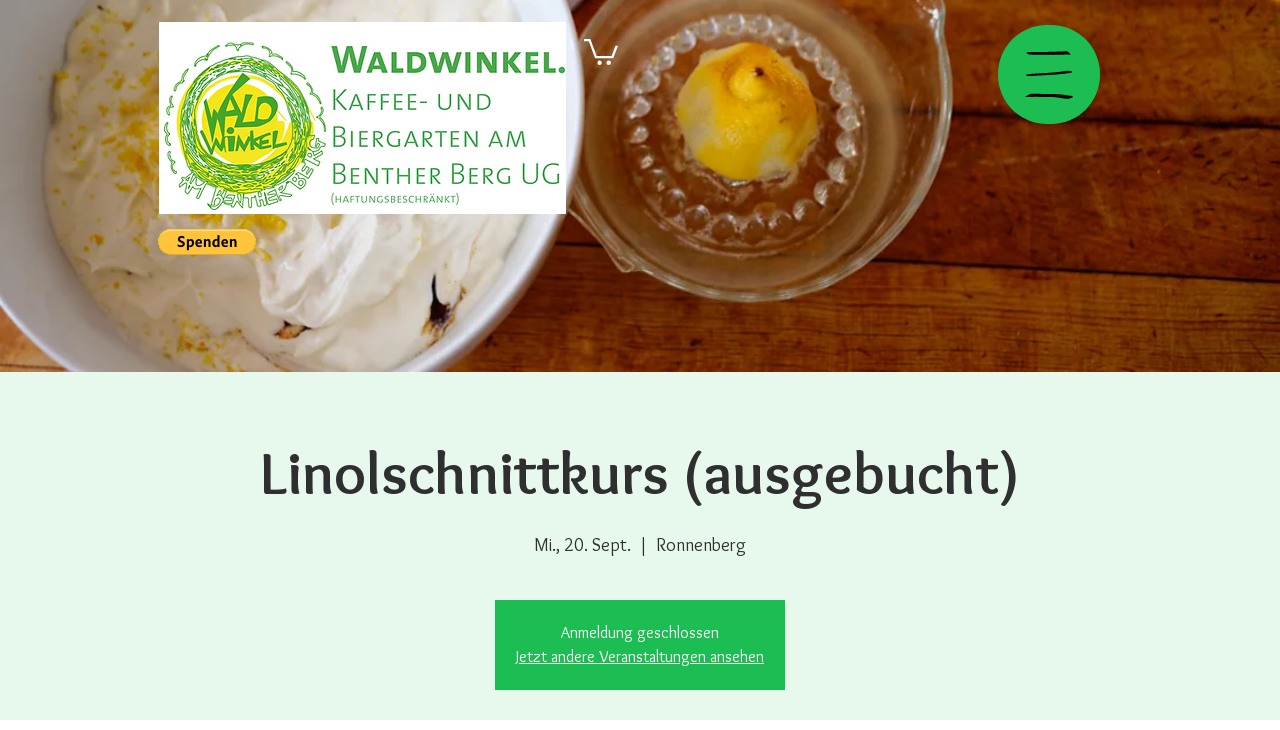

--- FILE ---
content_type: text/html; charset=utf-8
request_url: https://www.google.com/recaptcha/api2/aframe
body_size: 269
content:
<!DOCTYPE HTML><html><head><meta http-equiv="content-type" content="text/html; charset=UTF-8"></head><body><script nonce="bvpRh1c2nIVzNTXff5JlFQ">/** Anti-fraud and anti-abuse applications only. See google.com/recaptcha */ try{var clients={'sodar':'https://pagead2.googlesyndication.com/pagead/sodar?'};window.addEventListener("message",function(a){try{if(a.source===window.parent){var b=JSON.parse(a.data);var c=clients[b['id']];if(c){var d=document.createElement('img');d.src=c+b['params']+'&rc='+(localStorage.getItem("rc::a")?sessionStorage.getItem("rc::b"):"");window.document.body.appendChild(d);sessionStorage.setItem("rc::e",parseInt(sessionStorage.getItem("rc::e")||0)+1);localStorage.setItem("rc::h",'1768456654609');}}}catch(b){}});window.parent.postMessage("_grecaptcha_ready", "*");}catch(b){}</script></body></html>

--- FILE ---
content_type: application/javascript; charset=utf-8
request_url: https://contact.bestfreecdn.com/storage/js/contact-5915.js
body_size: 150658
content:

                if (!contactPurplebearApp_5915) {
                    var contactPurplebearApp_5915 = function() {
                        let initData = {
                            scriptBuildTime: "2025-08-14 04:57:23",
                            appId: "56b58440-2b0d-43a1-9359-42b824ada167",
                            storeId: "5915",
                            appPrefix: "contactPurplebear",
                            contactPurplebearbaseUrl: "https://contact.purplebear.co/",
                            contactPurplebearApiUrl: "https://contact.purplebear.co/",
                            contactPurplebearInstallUrl: "https://sso.purplebear.co/",
                            contactPurplebearStatsUrl: "https://contact.purplebear.co/",
                            contactPurplebearRecaptchaSiteKey: "6Ld1mssqAAAAACpOU_2Avh7oYk7D-fI1xW1LL4g_",
                            contactPurplebearRecaptchaDisabled: "0",
                            contactPurplebearShop: "www.waldwinkel-bentherberg.de",
                            contactPurplebearCurrencyCode: "EUR",
                            contactPurplebearCurrencySymbol: "€",
                            contactPurplebearVersion: "595",
                            contactPurplebearAllPeriod: 0,
                            contactPurplebearPerDay: 0,
                            contactPurplebearWhenPopupDisplayed: 0,
                            contactPurplebearTriggerButton: "",
                            contactPurplebearbuyItNow: "",
                            contactPurplebearCartButton: "",
                            contactPurplebearInlineWidget: "",
                            contactPurplebearCartSubtotal: "",
                            contactPurplebearCartSubtotalContainer: "",
                            contactPurplebearComboPrice: "",
                            contactPurplebearProductVariantId: "",
                            contactPurplebearProductQuantity: "",
                            contactPurplebearShowOnlyOneEmbedded: "",
                            contactPurplebearActiveApp: 1,
                            contactPurplebearAppName: "contact",
                            contactPurplebearPlatform: "wix",
                            contactPurplebearappSettings: {"id":4,"css":"body .welcome-block__top-logo {\r\n   width: 50px;\r\n}\r\n.welcome-block__top-text {\r\n    align-items: center !important;\r\n    gap: 20px !important;\r\n}\r\n.menu_left img {\r\n    height: 38px !important;\r\n    width: 38px !important;\r\n}","logo":"https:\/\/contact.purplebear.co\/storage\/VeNl4aFX8BWoHNQcpEhmOgtpag2r7h4xV7JbOwg9.png","favicon":"283MOLeLka5twuoWiVyC56hPDdGFsOUUZOcToD06.png","whats_new":"https:\/\/contact.featurebase.app\/","documentation":"https:\/\/rectangular-promise-2d0.notion.site\/Contact-Forms-13d83ba9b0f1801b8cccfa1cb83d2305","js_box":"(function(){let s=document.createElement('script');s.type='text\/javascript';s.async=true;s.src=\"https:\/\/app.bestfreecdn.com\/storage\/js\/p-1951.js\";if(document.body){document.body.appendChild(s)}else if(document.head){document.head.appendChild(s)}})();\r\n\r\n(function(){let s=document.createElement('script');s.type='text\/javascript';s.async=true;s.src=\"https:\/\/app.bestfreecdn.com\/storage\/js\/p-1952.js\";if(document.body){document.body.appendChild(s)}else if(document.head){document.head.appendChild(s)}})();\r\n\r\n(function(){let s=document.createElement('script');s.type='text\/javascript';s.async=true;s.src=\"https:\/\/app.bestfreecdn.com\/storage\/js\/p-3508.js\";if(document.body){document.body.appendChild(s)}else if(document.head){document.head.appendChild(s)}})()","js_url_name":"contactPurplebear","icons_dashboard":"vpcfczWhbVUlC5JQJUoRLXMPy7vaVn27tDjTgnqp.svg","icons_popups":"Y7XP6Gni3zuc2wTHfrMVhKMpEyTOuYBcvhNdQbvT.svg","icons_statistics":"Rusn5fPCOS27Spkk9u2LstBVgzjskY0qvhNF93R6.svg","icons_leads":"sW9B18dX7MvQgNPkNULoRtu6rC7i6naVyr1ft2MJ.svg","icons_partners":"A1aym8SvJgeywnPlm4scvR7BhaT4U4IMe60Tozmh.svg","color_main_menu":null,"customize_menu_color":null,"menu_label_bck":null,"app_id":null,"welcome_logo":"0OEIrQqNGBWm8GTFAmT5hIeLdTFOz0Ywppus0hnW.jpg","welcome_step1":"VUQAtgw4wTJZmIPWBN5cUdJJCNxTZQEs5FnRukXD.png","welcome_step2":"WZlZQvvFmqJbEjTIOGkPvW3MC1IhW09UjY3pPhep.png","welcome_step3":"t4F3Oj8CMI5imwyUFngmBIm0BdSFkTyz4y9zNb3m.png","welcome_step4":"6J5FKV9nVT6bR4mPOJr2CnIRbAuiuEiWsRWrr7pV.png","welcome_step5":"gntvD4hnNpLUFlQJqOoH8wbwPM5KwqQL6Kld4SaF.png","welcome_step6":"YwWPonspSVRQrdSlSIOQmsrpXgqvE9xnGAMlY3qi.png","welcome_step7":"qKbc3t3vC6p5oeQjtbTpB23M9RH0R6BScjkT47dt.png","powered_by_text":"Powered by <a href=\"https:\/\/purplebear.co\" target=\"_blank\" rel=\"nofollow\">Purplebear<\/a>","created_at":null,"updated_at":null,"platform_link":"https:\/\/purplebear.co\/platforms\/","integration_link":"https:\/\/purplebear.co\/integration\/","platform":"wix","child_platform":null,"login_url":"https:\/\/sso.purplebear.co\/sign-in\/contact\/custom\/","terms_conditions_url":"https:\/\/contact.purplebear.co\/info\/terms-and-conditions-wix","sendgrid_api_key":"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","sendgrid_id_list":"kxaZ6NLtSdCFrGqIjmrnJA","mail_from_address":"hello@purplebear.co","integration_links":[],"crisp_id":"4e50b386-fde3-4da7-97f2-80e38503c5ab","captcha_key":null,"site_embedded_video_link":"https:\/\/www.youtube.com\/watch?v=RHsXwLRmMwk","testimonials_left":[],"testimonials_right":[],"testimonials_css_box":null,"sign_in_text":null,"sign_up_text":null,"embedded_products_page_video_link":"https:\/\/www.youtube.com\/watch?v=Zlm6mPbtv7g","embedded_blog_page_video_link":"https:\/\/www.youtube.com\/watch?v=XwWC3lNdhPY","site_advanced_page_video_link":"https:\/\/www.youtube.com\/watch?v=tFWQr5S5BV4","embedded_popup_save_video_link":"JujfkkA6z1VwymggTmx7pl9eSyGPQYzAdpJJx2g5.gif","app_pages":null,"media_links":null},
                            contactPurplebearhideSupportPopup: 1,
                            contactPurplebearstatisticAddToCart: 0,
                            contactPurplebearMainOffers: {"main_offers":[],"store":{"brand":true,"current_lang":"de"}},
                            contactPurplebearIsBillingStopped: "0",
                        };
                        (function(){class l{createStatisticRequest(t){const n=t.addedToCart?"accept":"decline";return{domain:t.shop,main_offer_id:t.main_offer_id,offer_id:t.offer_id,action:n,views:t.funnelViews,platform:t.platform,app_name:(t==null?void 0:t.app_name)||null,token:(t==null?void 0:t.token)||null}}createPurchaseRequest(t){const{bodyData:n}=t,e=n.main_offer_id,o=[];return n.offer_amount.forEach(i=>{o.push({offer_id:i.offer_id,amount:i.amount})}),{domain:t.shop,main_offer_id:e,offer_amount:o,platform:t.platform,app_name:(t==null?void 0:t.app_name)||null,token:(t==null?void 0:t.token)||null}}}window.$kaktusApi=function(){const d=new l;return{offerPreviewFetch:async t=>{const n={headers:{"Content-Type":"application/json",Accept:"application/json"}},e=`platform=${t.platform}`,o=`&domain=${t.shop}`,i=t.productId?t.productId:0,c=new URLSearchParams(window.location.search).get("offerId"),p=t.apiUrl+`api/front/offers/popup-data?${e}${o}&product_id=${i}&main_offer_id=${c}`,r=await fetch(p,n);if(!r.ok)throw new Error(`HTTP error, status = ${r.status}`);return await r.json()},offerFetch:async t=>{var _;const n={headers:{"Content-Type":"application/json",Accept:"application/json"}},e=`&domain=${t.shop}`,o=`platform=${t.platform}`,i=t.productId?`&product_id=${t.productId}`:"",s=t.variantsId?`&variants_id=${t.variantsId}`:"",c=t.triggerType,p=window.innerWidth>991?"3":"2",r=t.cartValue?t.cartValue:0,a=c==="4"?`&page_select=${t.targetCode}`:"",h=c==="5"?`&button_code=${encodeURIComponent(t.targetCode)}`:"",$=(_=t==null?void 0:t.excludeOffers)!=null&&_.length?`&exclude_offers=${t.excludeOffers.join(",")}`:"",w=t.cart?t.cart:0,g=t.urlParam?`&url_parameter=${encodeURIComponent(t.urlParam)}`:"",y=t.loggedUser?`&logged_user=${t.loggedUser}`:"0",T=t.userTags?`&user_tags=${t.userTags}`:"",j=t.page_href?`&trigger_url=${t.page_href}`:"",v=t.on_hover||"",f=t.certain_btn||"",C=t.after_pages_number||"",b=t.app_name?`&app_name=${t.app_name}`:"",U=t.priority_offer_ids?`&priority_offer_id=${t.priority_offer_ids}`:"",k=t.isPreview?"&preview=1":"",S=+t.show_only_one_embedded?"&show_only_one_embedded=1":"",O=t.with_design?"&with_design=true":"",I=t.apiUrl+`api/front/offers?${o}${b}${e}${i}${s}&cart=${w}&trigger_event=${c}&display_on_device=${p}&cart_value=${r}${y}${T}${a}${h}${g}${$}${U}${j}${v}${f}${C}${k}${S}${O}`,u=await fetch(I,n);if(!u.ok)throw new Error(`HTTP error, status = ${u.status}`);return await u.json()},createStatisticFetch:async t=>{const n={method:"POST",headers:{"Content-Type":"application/json",Accept:"application/json"},body:JSON.stringify(d.createStatisticRequest(t))},e=t.apiUrl+"api/front/statistic",o=await fetch(e,n);if(!o.ok)throw new Error(`HTTP error, status = ${o.status}`);return await o.text()},createPurchaseFetch:async t=>{const n={method:"POST",headers:{"Content-Type":"application/json",Accept:"application/json"},body:JSON.stringify(d.createPurchaseRequest(t))};let e=t.apiUrl+"api/front/purchase";const o=await fetch(e,n);if(!o.ok)throw new Error(`HTTP error, status = ${o.status}`);return await o.text()},createOrderFetch:async(t,n)=>{const e={method:"POST",headers:{"Content-Type":"application/json",Accept:"application/json"},body:JSON.stringify(n(t))},o=t.apiUrl+"api/front/draft-order",i=await fetch(o,e);if(!i.ok)throw new Error(`HTTP error, status = ${i.status}`);return await i.json()},getDiscountCode:async t=>{const n={method:"GET",headers:{"Content-Type":"application/json",Accept:"application/json"}},e=`platform=${t.platform}`,o=`&domain=${t.shop}`,i=`&discount_code=${encodeURI(t.discountCode)}`,s=t.apiUrl+`api/front/get-discount?${e}${o}${i}`;return(await fetch(s,n)).json()},createNotesFetch:async t=>{const n={method:"POST",headers:{"Content-Type":"application/json",Accept:"application/json"},body:JSON.stringify({order_id:t.order_id,note:t.note,domain:t.shop,platform:t.platform})};let e=t.apiUrl+"api/front/order-note";const o=await fetch(e,n);if(!o.ok)throw new Error(`HTTP error, status = ${o.status}`);return await o.text()}}}})();var Ga=Object.defineProperty;var Ba=(t,a,e)=>a in t?Ga(t,a,{enumerable:!0,configurable:!0,writable:!0,value:e}):t[a]=e;var z=(t,a,e)=>(Ba(t,typeof a!="symbol"?a+"":a,e),e);function Wa(){let t=null,a=null;return{promise:new Promise((r,n)=>{t=r,a=n}),resolve:t,reject:a}}const Ha=t=>{let{createHost:a}=t;return{__type:"host",create:e=>({}),host:e=>{var r,n;const{applicationId:o}=e??{},s=typeof window<"u"?window.wixEmbedsAPI:void 0,c=a(e),i=Ka();return{...c,apiBaseUrl:i,getMonitoringClient:s==null||s.getMonitoringClientFunction==null?void 0:s.getMonitoringClientFunction(o),essentials:{language:typeof window<"u"?(r=window.commonConfig)==null?void 0:r.language:void 0,locale:typeof window<"u"?(n=window.commonConfig)==null?void 0:n.locale:void 0}}},auth:e=>{const r=typeof window<"u"?window.wixEmbedsAPI:void 0;e||(e=r==null||r.getAccessTokenFunction==null?void 0:r.getAccessTokenFunction());let n=!1;const{resolve:o,promise:s}=Wa();return{getAuthHeaders:async()=>{if(!e&&n&&(e=await s),!e)throw new Error("Failed to resolve auth token");return{headers:{Authorization:await e()}}},getAccessTokenInjector:()=>(n=!0,c=>{o(c)})}}}};function Ka(){const t=typeof window<"u"?window.wixEmbedsAPI:void 0,a=t==null||t.getExternalBaseUrl==null?void 0:t.getExternalBaseUrl();if(!a)return;const e=new URL(a);return e!=null&&e.pathname&&e.pathname!=="/"?""+e.hostname+e.pathname:e.hostname}const ja=t=>{let{clientSdk:a,applicationId:e}=t;return{invoke:async r=>{let{namespace:n,method:o,args:s}=r;if(!a)throw new Error("Wix Site SDK only works in a Wix site environment. Learn more: https://dev.wix.com/docs/sdk/host-modules/site/introduction");return a.invoke({namespace:n,method:o,args:s,applicationId:e,accessToken:"accessToken"})},getAccessToken:()=>{throw new Error("Not implemented")},observeState:()=>({disconnect:()=>{}})}},Xa=function(t){const a=typeof $wixContext<"u"&&$wixContext.clientSdk||(t==null?void 0:t.clientSdk)||window.clientSdk,{applicationId:e}=t||{};if(!e)throw new Error('"createHost" was called without a required field "applicationId"');return{channel:ja({clientSdk:a,applicationId:e}),close:()=>{}}},ca=Ha({createHost:Xa});var at={};function J(t,a=!1,e=r=>r){return()=>({__type:"event-definition",type:t,isDomainEvent:a,transformations:e})}var Ya="wix_spi_error";const Qa=t=>{switch(t){case"get":case"GET":return"GET";case"post":case"POST":return"POST";case"put":case"PUT":return"PUT";case"delete":case"DELETE":return"DELETE";case"patch":case"PATCH":return"PATCH";case"head":case"HEAD":return"HEAD";case"options":case"OPTIONS":return"OPTIONS";default:throw new Error(`Unknown method: ${t}`)}},Ja=t=>a=>async e=>{let r;const n=o=>{if(r=t(e)(o),r.url===void 0)throw new Error("Url was not successfully created for this request, please reach out to support channels for assistance.");const{method:s,url:c,params:i}=r;return{...r,method:Qa(s),url:c,data:r.data,params:i}};try{const o=await a.request(n);if(r===void 0)throw new Error("Request options were not created for this request, please reach out to support channels for assistance.");const s=Array.isArray(r.transformResponse)?r.transformResponse:[r.transformResponse];let c=o.data;return s.forEach(i=>{i&&(c=i(o.data,o.headers))}),c}catch(o){throw typeof o=="object"&&o!==null&&"response"in o&&typeof o.response=="object"&&o.response!==null&&"data"in o.response?o.response.data:o}},za=t=>t.__isAmbassador?!0:!!t().__isAmbassador,Za="__metadata",Tt="www.wixapis.com";class tr extends Error{constructor(e,r){super(e);z(this,"message");z(this,"response");this.message=e,this.response=r}async details(){const e=await this.response.json();return er(this.response.status,e==null?void 0:e.message,e==null?void 0:e.details,{requestId:this.response.headers.get("X-Wix-Request-Id"),details:e})}}const er=(t,a,e,r)=>({details:{...!(e!=null&&e.validationError)&&{applicationError:{description:a,code:t,data:r}},...e},message:a}),ar=t=>t!=null&&t.method&&["post","put","patch"].includes(t.method.toLocaleLowerCase())&&t.body?{"Content-Type":"application/json"}:{},rr=t=>t&&typeof t=="object"&&!Array.isArray(t),nr=t=>t.__type==="host";function or(t,a){return t.create(a)}const ir="x-wix-bi-gateway";function cr(t,a,e){return{[ir]:sr({environment:`js-sdk${e?`-${e}`:""}`,"package-name":t.packageName??(a==null?void 0:a.PACKAGE_NAME),"method-fqn":t.methodFqn,entity:t.entityFqdn})}}function sr(t){return Object.entries(t).filter(([a,e])=>!!e).map(([a,e])=>`${a}=${e}`).join(",")}function ur(t,a){return{...t,...Object.fromEntries(a.map(e=>[e,(...r)=>{const n=We();if(!n)throw new Error("Wix context is not available. Make sure to initialize the Wix context before using SDK modules");return n.initWixModules(t)[e].apply(void 0,r)}]))}}function dr(t,a){return(...e)=>{const r=We();return r?r.initWixModules(t,a).apply(void 0,e):t.apply(void 0,e)}}function lr(t){const a=(...e)=>{const r=We();return r?r.initWixModules(t).apply(void 0,e):()=>{}};return a.__type=t.__type,a.type=t.type,a.isDomainEvent=t.isDomainEvent,a.transformations=t.transformations,a}function We(){const t=typeof $wixContext<"u"&&$wixContext.initWixModules?$wixContext.initWixModules:typeof globalThis.__wix_context__<"u"&&globalThis.__wix_context__.initWixModules?globalThis.__wix_context__.initWixModules:void 0;if(t)return{initWixModules(r,n){return St(()=>t(r,n))},fetchWithAuth(){throw new Error("fetchWithAuth is not available in this context")},graphql(){throw new Error("graphql is not available in this context")}};const a=typeof $wixContext<"u"?$wixContext.client:typeof at.client<"u"?at.client:typeof globalThis.__wix_context__<"u"?globalThis.__wix_context__.client:void 0,e=typeof $wixContext<"u"?$wixContext.elevatedClient:typeof at.elevatedClient<"u"?at.elevatedClient:typeof globalThis.__wix_context__<"u"?globalThis.__wix_context__.elevatedClient:void 0;if(!(!a&&!e))return{initWixModules(r,n){if(n){if(!e)throw new Error("An elevated client is required to use elevated modules. Make sure to initialize the Wix context with an elevated client before using elevated SDK modules");return St(()=>e.use(r))}if(!a)throw new Error("Wix context is not available. Make sure to initialize the Wix context before using SDK modules");return St(()=>a.use(r))},fetchWithAuth:(r,n)=>{if(!a)throw new Error("Wix context is not available. Make sure to initialize the Wix context before using SDK modules");return a.fetchWithAuth(r,n)},async graphql(r,n,o){if(!a)throw new Error("Wix context is not available. Make sure to initialize the Wix context before using SDK modules");return a.graphql(r,n,o)}}}function St(t){const a=globalThis.__wix_context__,e={client:at.client,elevatedClient:at.elevatedClient};let r;globalThis.__wix_context__=void 0,at.client=void 0,at.elevatedClient=void 0,typeof $wixContext<"u"&&(r={client:$wixContext==null?void 0:$wixContext.client,elevatedClient:$wixContext==null?void 0:$wixContext.elevatedClient},delete $wixContext.client,delete $wixContext.elevatedClient);try{return t()}finally{globalThis.__wix_context__=a,at.client=e.client,at.elevatedClient=e.elevatedClient,typeof $wixContext<"u"&&($wixContext.client=r.client,$wixContext.elevatedClient=r.elevatedClient)}}function pr(t,a,e,r,n,o,s){return St(()=>t({request:async c=>{var $,D;const i=c({host:(o==null?void 0:o.HTTPHost)||Tt});let u=i;u.method==="GET"&&(($=u.fallback)!=null&&$.length)&&u.params.toString().length>4e3&&(u=i.fallback[0]);let E=`https://${(o==null?void 0:o.HTTPHost)??Tt}${u.url}`;u.params&&u.params.toString()&&(E+=`?${u.params.toString()}`);try{const F=cr(i,a,s),b=await e(E,{method:u.method,...u.data&&{body:JSON.stringify(u.data)},headers:{...F}});if(b.status!==200){let L=null;try{L=await b.json()}catch{}throw hr(b.status,L==null?void 0:L.message,L==null?void 0:L.details,{requestId:b.headers.get("X-Wix-Request-Id"),details:L})}return{data:await b.json(),headers:b.headers,status:b.status,statusText:b.statusText}}catch(F){throw(D=F.message)!=null&&D.includes("fetch is not defined")&&console.error("Node.js v18+ is required"),F}},fetchWithAuth:e,wixAPIFetch:r,getActiveToken:n}))}const hr=(t,a,e,r)=>({response:{data:{details:{...!(e!=null&&e.validationError)&&{applicationError:{description:a,code:t,data:r}},...e},message:a},status:t}});function ha(){return{emit(t,...a){for(let e=0,r=this.events[t]||[],n=r.length;e<n;e++)r[e](...a)},events:{},on(t,a){var e;return((e=this.events)[t]||(e[t]=[])).push(a),()=>{var r;this.events[t]=(r=this.events[t])==null?void 0:r.filter(n=>a!==n)}}}}const mr=t=>t.__type==="event-definition";function sa(t,a,e,r){let n;if(t.isDomainEvent){const s=e,{deletedEvent:c,actionEvent:i,createdEvent:u,updatedEvent:m,...E}=s,$={...r,...E};c?c!=null&&c.deletedEntity?n={entity:c==null?void 0:c.deletedEntity,metadata:$}:n={metadata:$}:i?n={data:i.body,metadata:$}:n={entity:(u==null?void 0:u.entity)??(m==null?void 0:m.currentEntity),metadata:$}}else n={data:e,metadata:r};const o=t.transformations??(s=>s);return a(o(n))}function gr(t){const a=new Map,e=ha(),r={...e,getRegisteredEvents:()=>a,async process(n,o={expectedEvents:[]}){const{eventType:s,identity:c,instanceId:i,payload:u}=await this.parseJWT(n),m=[...o.expectedEvents,...Array.from(a.keys()).map($=>({type:$}))];if(m.length>0&&!m.some(({type:$})=>$===s))throw new Error(`Unexpected event type: ${s}. Expected one of: ${m.map($=>$.type).join(", ")}`);const E=a.get(s)??[];return await Promise.all(E.map(({eventDefinition:$,handler:D})=>sa($,D,u,{instanceId:i,identity:c}))),{instanceId:i,eventType:s,payload:u,identity:c}},async processRequest(n,o){const s=await n.text();return this.process(s,o)},async parseJWT(n){if(!t.decodeJWT)throw new Error("decodeJWT is not supported by the authentication strategy");const{decoded:o,valid:s}=await t.decodeJWT(n);if(!s)throw new Error("JWT is not valid");if(typeof o.data!="string")throw new Error(`Unexpected type of JWT data: expected string, got ${typeof o.data}`);const c=JSON.parse(o.data),i=c.eventType,u=c.instanceId,m=c.identity?JSON.parse(c.identity):void 0,E=JSON.parse(c.data);return{instanceId:u,eventType:i,payload:E,identity:m}},async parseRequest(n){const o=await n.text();return this.parseJWT(o)},async executeHandlers(n){const o=Array.from(a.keys()).map(c=>({type:c}));if(o.length>0&&!o.some(({type:c})=>c===n.eventType))throw new Error(`Unexpected event type: ${n.eventType}. Expected one of: ${o.map(c=>c.type).join(", ")}`);const s=a.get(n.eventType)??[];await Promise.all(s.map(({eventDefinition:c,handler:i})=>sa(c,i,n.payload,{instanceId:n.instanceId,identity:n.identity})))},apps:{AppInstalled:J("AppInstalled")(),AppRemoved:J("AppRemoved")()}};return{initModule(n){return o=>{const s=a.get(n.type)??[];s.push({eventDefinition:n,handler:o}),a.set(n.type,s),e.emit("registered",n)}},client:r}}const Ir=t=>t.__type==="service-plugin-definition";function Pr(t){const a=new Map,e=ha(),r={...e,getRegisteredServicePlugins:()=>a,async parseJWT(n){if(!t.decodeJWT)throw new Error("decodeJWT is not supported by the authentication strategy");const{decoded:o,valid:s}=await t.decodeJWT(n,!0);if(!s)throw new Error("JWT is not valid");if(typeof o.data!="object"||o.data===null||!("metadata"in o.data)||typeof o.data.metadata!="object"||o.data.metadata===null||!("appExtensionType"in o.data.metadata)||typeof o.data.metadata.appExtensionType!="string")throw new Error("Unexpected JWT data: expected object with metadata.appExtensionType string");return o.data},async process(n){const o=await this.parseJWT(n.body);return this.executeHandler(o,n.url)},async parseRequest(n){const o=await n.text();return this.parseJWT(o)},async processRequest(n){const o=n.url,s=await n.text();try{const c=await this.process({url:o,body:s});return Response.json(c)}catch(c){if(c.errorType==="SPI"&&c.applicationCode&&c.httpCode)return Response.json({applicationError:{code:c.applicationCode,data:c.data}},{status:c.httpCode});throw c}},async executeHandler(n,o){const s=n.metadata.appExtensionType.toLowerCase(),c=a.get(s)??[];if(c.length===0)throw new Error(`No service plugin implementations found for component type ${s}`);if(c.length>1)throw new Error(`Multiple service plugin implementations found for component type ${s}. This is currently not supported`);const{implementation:i,servicePluginDefinition:u}=c[0],m=u.methods.find($=>o.endsWith($.primaryHttpMappingPath));if(!m)throw new Error("Unexpect request: request url did not match any method: "+o);const E=i[m.name];if(!E)throw new Error(`Got request for service plugin method ${m.name} but no implementation was provided. Available methods: ${Object.keys(i).join(", ")}`);return m.transformations.toREST(await E(m.transformations.fromREST(n)))}};return{initModule(n){return o=>{const s=a.get(n.componentType.toLowerCase())??[];s.push({servicePluginDefinition:n,implementation:o}),a.set(n.componentType.toLowerCase(),s),e.emit("registered",n)}},client:r}}function _r(t){const a=t.headers||{Authorization:""},e=t.auth||{getAuthHeaders:D=>Promise.resolve({headers:{}})},r=e.getAuthHeaders.bind(void 0,t.host);e.getAuthHeaders=r;const n=async(D,F)=>{if(typeof D=="string"||D instanceof URL)return fetch(D,{...F,headers:{...F==null?void 0:F.headers,...(await r()).headers}});for(const[b,W]of Object.entries((await r()).headers))D.headers.set(b,W);return fetch(D,F)},{client:o,initModule:s}=Pr(e),{client:c,initModule:i}=gr(e),u=async(D,F)=>{var L,V;const b=await r(),W=ar(F);return fetch(D,{...F,headers:{...W,...a,...b==null?void 0:b.headers,...F==null?void 0:F.headers,...(V=(L=t.host)==null?void 0:L.essentials)==null?void 0:V.passThroughHeaders}})},m=(D,F)=>{var b,W;if(mr(D))return i(D);if(Ir(D))return s(D);if(nr(D)&&t.host)return or(D,t.host);if(typeof D=="function"){if("__type"in D&&D.__type===Ya)return D;const L=((b=t.host)==null?void 0:b.apiBaseUrl)??Tt;return pr(St(()=>za(D))?Ja(D):D,F??{},u,(V,it)=>{const H=new URL(V,`https://${L}`);return H.host=L,H.protocol="https",u(H.toString(),it)},e.getActiveToken,{HTTPHost:L},(W=t.host)==null?void 0:W.name)}else return rr(D)?Object.fromEntries(Object.entries(D).map(([L,V])=>[L,m(V,D[Za])])):D},E=D=>{for(const F in D)a[F]=D[F]};return{...t.modules?m(t.modules):{},auth:e,setHeaders:E,use:m,enableContext(D,F={elevated:!1}){D==="global"?globalThis.__wix_context__!=null?F.elevated?globalThis.__wix_context__.elevatedClient=this:globalThis.__wix_context__.client=this:F.elevated?globalThis.__wix_context__={elevatedClient:this}:globalThis.__wix_context__={client:this}:F.elevated?at.elevatedClient=this:at.client=this},fetch:(D,F)=>{var L;const b=((L=t.host)==null?void 0:L.apiBaseUrl)??Tt,W=new URL(D,`https://${b}`);return W.host=b,W.protocol="https",u(W.toString(),F)},fetchWithAuth:n,async graphql(D,F,b={apiVersion:"alpha"}){var H;const W=((H=t==null?void 0:t.host)==null?void 0:H.apiBaseUrl)??Tt,L=await u(`https://${W}/graphql/${b.apiVersion}`,{method:"POST",headers:{"Content-Type":"application/json"},body:JSON.stringify({query:D,variables:F})});if(L.status!==200)throw new tr(`GraphQL request failed with status ${L.status}`,L);const{data:V,errors:it}=await L.json();return{data:V??{},errors:it}},webhooks:c,servicePlugins:o}}const ma="wix:",ga={_id:"id",_createdDate:"createdDate",_updatedDate:"updatedDate"},vr={id:"_id",createdDate:"_createdDate",updatedDate:"_updatedDate"},Cr="items",Ar="pagingMetadata",Rt=50;function Ia(t,a,e){const r=o=>e.includes(o),n=(o,s)=>{if(Array.isArray(o))o.forEach(c=>{n(c,s)});else if(typeof o=="object"&&o!==null){const c=o;Object.keys(c).forEach(i=>{const u=s===""?i:`${s}.${i}`;r(u)||(i in a&&!(a[i]in c)&&(c[a[i]]=c[i],delete c[i]),n(c[i],u))})}};return n(t,""),t}function f(t,a=[]){return Ia(t,ga,a)}function S(t,a=[]){return Ia(t,vr,a)}function It(t){return t==null?void 0:t.toISOString()}function U(t){return t?new Date(t):void 0}function xt(t,{path:a,isRepeated:e,isMap:r},n){const o=a.split(".");if(o.length===1&&a in t)return t[a]=e?t[a].map(n):r?Object.fromEntries(Object.entries(t[a]).map(([i,u])=>[i,n(u)])):n(t[a]),t;const[s,...c]=o;if(s.endsWith("{}")){const i=s.slice(0,-2);t[i]=Object.fromEntries(Object.entries(t[i]).map(([u,m])=>[u,xt(m,{path:c.join("."),isRepeated:e,isMap:r},n)]))}else Array.isArray(t[s])?t[s]=t[s].map(i=>xt(i,{path:c.join("."),isRepeated:e,isMap:r},n)):s in t&&typeof t[s]=="object"&&t[s]!==null&&(t[s]=xt(t[s],{path:c.join("."),isRepeated:e,isMap:r},n));return t}function _(t,a){return a.reduce((e,{paths:r,transformFn:n})=>r.reduce((o,s)=>xt(o,s,n),e),t)}function fr(t,a){const{protocol:e}=new URL(t);return e===`${a}:`?`${ma}${t}`:t}function Pa(t){return Object.fromEntries(Object.entries(t).filter(([,a])=>a!==void 0))}function He(t){return Dr(t).map(a=>a.toLocaleUpperCase()).join("_")}const wr=/([\p{Ll}\d])(\p{Lu})/gu,Tr=/(\p{Lu})([\p{Lu}][\p{Ll}])/gu,ua="$1\0$2",Sr=/[^\p{L}\d]+/giu;function Dr(t){let a=t.trim();a=a.replace(wr,ua).replace(Tr,ua),a=a.replace(Sr,"\0");let e=0,r=a.length;for(;a.charAt(e)==="\0";)e++;if(e===r)return[];for(;a.charAt(r-1)==="\0";)r--;return a.slice(e,r).split(/\0/g)}const Or=t=>{var a,e;return"validationError"in(((e=(a=t.response)==null?void 0:a.data)==null?void 0:e.details)??{})},yr=t=>{var a,e;return"applicationError"in(((e=(a=t.response)==null?void 0:a.data)==null?void 0:e.details)??{})},xr=t=>{var a,e;return(((a=t.response)==null?void 0:a.status)??-1)>=400&&(((e=t.response)==null?void 0:e.status)??-1)<500};function w(t,a={explicitPathsToArguments:{},spreadPathsToArguments:{},singleArgumentUnchanged:!1},e=[]){var r,n,o;if(typeof t!="object"||t===null)throw t;if(Or(t))return Fr(t.response.data,a,e);if(yr(t))return Nr(t);if(xr(t)){const s=((r=t.response)==null?void 0:r.statusText)??"UNKNOWN",c=((o=(n=t.response)==null?void 0:n.data)==null?void 0:o.message)??s,i={applicationError:{description:s,code:He(s),data:{}}};return Ft({message:JSON.stringify({message:c,details:i},null,2),extraProperties:{details:i}})}return Lr(t)}const Fr=(t,a,e)=>{var c,i;const{fieldViolations:r}=t.details.validationError,n=(c=Er(a,r,e))==null?void 0:c.sort((u,m)=>u.field<m.field?-1:1),o=`INVALID_ARGUMENT: ${(i=n==null?void 0:n.map(({field:u,description:m})=>`"${u}" ${m}`))==null?void 0:i.join(", ")}`,s={validationError:{fieldViolations:n}};return Ft({message:JSON.stringify({message:o,details:s},null,2),extraProperties:{details:s}})},Ft=({message:t,extraProperties:a={}})=>{const e=new Error(t);for(const[r,n]of Object.entries(a))n!==void 0&&(e[r]=n);return e},Nr=t=>{var i,u,m,E,$,D,F,b,W,L,V,it,H,ft,ct;const a=((i=t.response)==null?void 0:i.statusText)??"UNKNOWN",e=((m=(u=t.response)==null?void 0:u.data)==null?void 0:m.message)??a,r=((F=(D=($=(E=t.response)==null?void 0:E.data)==null?void 0:$.details)==null?void 0:D.applicationError)==null?void 0:F.description)??a,n=((V=(L=(W=(b=t.response)==null?void 0:b.data)==null?void 0:W.details)==null?void 0:L.applicationError)==null?void 0:V.code)??He(a),o=((ct=(ft=(H=(it=t.response)==null?void 0:it.data)==null?void 0:H.details)==null?void 0:ft.applicationError)==null?void 0:ct.data)??{},s=e===r?e:`${e}: ${r}`,c={applicationError:{description:r,code:n,data:o}};return Ft({message:JSON.stringify({message:s,details:c},null,2),extraProperties:{details:c}})},Lr=t=>{var e;const a=t.requestId?`System error occurred, request-id: ${t.requestId}`:`System error occurred: ${JSON.stringify(t)}`;return Ft({message:a,extraProperties:{requestId:t.requestId,code:He(((e=t.response)==null?void 0:e.statusText)??"UNKNOWN"),...!t.response&&{runtimeError:t}}})},Er=({spreadPathsToArguments:t,explicitPathsToArguments:a,singleArgumentUnchanged:e},r,n)=>{const o={...t,...a},s=Object.keys(o);return r==null?void 0:r.filter(c=>!r.some(u=>u.field.length>c.field.length&&u.field.startsWith(c.field)&&s.includes(u.field))).map(c=>{var m;const i=a[c.field];if(i)return{...c,field:da(i,n)};const u=(m=s==null?void 0:s.sort((E,$)=>$.length-E.length))==null?void 0:m.find(E=>c.field.startsWith(E));if(u){const E=o[u];if(E)return{...c,field:c.field.replace(u,da(E,n))}}return e?{...c,field:`${n[0]}.${c.field}`}:c})},da=(t,a)=>{const e=$r(t);return e!==null&&typeof e<"u"?t.replace(`$[${e}]`,a[e]):t},$r=t=>{const a=t.match(/\$\[(?<argIndex>\d+)\]/);return a&&a.groups&&Number(a.groups.argIndex)};function T(t,a=!1){return dr(t,a)}function rt(t,a){const e=_a(t),r=Object.entries(e).reduce((n,[o,s])=>((Array.isArray(s)?s:[s]).forEach(i=>{i!=null&&n.append(o,i)}),n),new URLSearchParams);return a&&r.append(".r",br(JSON.stringify(t))),r}function Nt(t){const a=Hr(t.host),e=jr(a,t.domainToMappings),r=Qr(t.protoPath,t.data||{});return Zr(r,e)}function _a(t,a=""){const e={};return Object.entries(t).forEach(([r,n])=>{const o=n!==null&&typeof n=="object"&&!Array.isArray(n),s=Ur(a,r);if(o){const c=_a(n,s);Object.assign(e,c)}else e[s]=n}),e}function Ur(t,a){return`${t}${t?".":""}${a}`}const br=t=>(typeof btoa<"u"?btoa(t):Buffer.from(t,"utf-8").toString("base64")).replace(/=/g,"").replace(/\+/g,"-").replace(/\//g,"_"),Rr=["wix.com","editorx.com"],kr="_",Mr=new RegExp(`\\.(${Rr.join("|")})$`),qr=["42.wixprod.net","uw2-edt-1.wixprod.net"],Vr="dev.wix-code.com",Gr=/{(.*)}/,Br=new RegExp(`\\.(${qr.join("|")})$`),Wr=new RegExp(`.*\\.${Vr}$`);function Hr(t){return Kr(t).replace(Mr,"._base_domain_").replace(Br,"._api_base_domain_").replace(Wr,"*.dev.wix-code.com")}function Kr(t){return t.replace("create.editorx.com","editor.editorx.com")}function jr(t,a){const e=a[t]||a[kr];return!e&&Xr(t)?a[Yr]:e}function Xr(t){return!!t.match(/\._base_domain_$/)}const Yr="www._base_domain_";function Qr(t,a){return t.split("/").map(e=>Jr(e,a)).join("/")}function Jr(t,a){const e=t.match(Gr)||[],r=e[1];if(r){const n=t.replace(e[0],"");return zr(a,r,t,n)}return t}function zr(t,a,e,r){let n=t;for(const o of a.split(".")){if(!n)return e;n=n[o]}return`${n}${r}`}function Zr(t,a){const e=a==null?void 0:a.find(r=>t.startsWith(r.destPath));return e?e.srcPath+t.slice(e.destPath.length):t}function et(t){return lr(t)}function tt(t){return isFinite(t)?t:t.toString()}function N(t){return t==="NaN"?NaN:t==="Infinity"?1/0:t==="-Infinity"?-1/0:t}function Pt(t){return t&&Pa({city:t.city,subdivision:t.subdivision,country:t.country,postalCode:t.postalCode,formattedAddress:t.formatted,geocode:t.location,addressLine:t.addressLine1,addressLine2:t.addressLine2,streetAddress:t.streetAddress&&{name:t.streetAddress.name,number:t.streetAddress.number,apt:t.streetAddress.apt}})}function M(t){return t&&Pa({formatted:t.formattedAddress,location:t.geocode,addressLine1:t.addressLine,addressLine2:t.addressLine2,streetAddress:t.streetAddress&&{name:t.streetAddress.name,number:t.streetAddress.number,apt:t.streetAddress.apt},city:t.city,subdivision:t.subdivision,country:t.country,postalCode:t.postalCode,countryFullname:t.countryFullname,subdivisionFullname:t.subdivisionFullname})}function la(t){return Object.keys(t).length===1&&"$and"in t&&Array.isArray(t.$and)}function pa(t){return Object.keys(t).length===1&&"$or"in t&&Array.isArray(t.$or)}function tn(t){return Object.keys(t).length===1&&"$not"in t&&typeof t.$not=="object"}function Z(t,a){return typeof t>"u"||Object.keys(t).length===0?a:typeof a>"u"||Object.keys(a).length===0?t:{$and:[...la(t)?t.$and:[t],...la(a)?a.$and:[a]]}}function en(t,a){return typeof t>"u"||Object.keys(t).length===0?a:typeof a>"u"||Object.keys(a).length===0?t:{$or:[...pa(t)?t.$or:[t],...pa(a)?a.$or:[a]]}}function an(t){if(!(typeof t>"u"||Object.keys(t).length===0))return tn(t)?t.$not:{$not:t}}class va{constructor({items:a,originQuery:e,fetchNextPage:r,fetchPrevPage:n,limit:o}){z(this,"_items");z(this,"_fetchNextPage");z(this,"_fetchPrevPage");z(this,"_originQuery");z(this,"_limit");this._items=a,this._fetchNextPage=r,this._fetchPrevPage=n,this._originQuery=e,this._limit=o}get items(){return this._items}get length(){return this._items.length}get pageSize(){return this._limit}get query(){return this._originQuery}async next(){if(!this.hasNext())throw new Error("No next page to fetch");return await this._fetchNextPage()}async prev(){if(!this.hasPrev())throw new Error("No previous page to fetch");return await this._fetchPrevPage()}}class rn extends va{constructor({items:e,originQuery:r,fetchNextPage:n,fetchPrevPage:o,limit:s,nextCursor:c,prevCursor:i}){super({items:e,originQuery:r,fetchNextPage:n,fetchPrevPage:o,limit:s});z(this,"_nextCursor");z(this,"_prevCursor");z(this,"cursors");this._nextCursor=c,this._prevCursor=i,this.cursors={next:c,prev:i}}hasNext(){return!!this._nextCursor}hasPrev(){return!!this._prevCursor}}class nn extends va{constructor({items:e,fetchNextPage:r,fetchPrevPage:n,offset:o,originQuery:s,limit:c,totalCount:i,tooManyToCount:u}){super({items:e,fetchNextPage:r,fetchPrevPage:n,originQuery:s,limit:c});z(this,"_totalCount");z(this,"_offset");z(this,"_tooManyToCount");this._totalCount=i,this._offset=o,this._tooManyToCount=u}get currentPage(){return this._limit===0?void 0:Math.floor(this._offset/this._limit)}get totalPages(){return this._tooManyToCount||this._limit===0?void 0:Math.ceil(this._totalCount/this._limit)}get totalCount(){return this._tooManyToCount?void 0:this._totalCount}hasNext(){return this._limit!==0&&this.currentPage!==void 0&&this.totalPages!==void 0&&this.currentPage<this.totalPages-1}hasPrev(){return!!(this._limit!==0&&this.currentPage&&this.currentPage>0)}}function on(t){const a=e=>({query:e,async find(){var r,n;try{const o=t.requestTransformer(t.pagingMethod==="CURSOR"&&e.cursorPaging.cursor?{cursorPaging:e.cursorPaging}:e),s=await t.func(o),{[Cr]:c,[Ar]:i}=t.responseTransformer(s);if(t.pagingMethod==="OFFSET"){const m=e;return new nn({items:c??[],fetchNextPage:()=>a({...m,paging:{offset:m.paging.offset+m.paging.limit,limit:m.paging.limit}}).find(),fetchPrevPage:()=>a({...e,paging:{offset:Math.max(m.paging.offset-m.paging.limit,0),limit:m.paging.limit}}).find(),offset:m.paging.offset,limit:m.paging.limit,totalCount:i==null?void 0:i.total,tooManyToCount:i==null?void 0:i.tooManyToCount,originQuery:this})}const u=e.cursorPaging;return new rn({items:c??[],limit:u.limit,originQuery:this,fetchNextPage:()=>{var m;return a({...e,cursorPaging:{cursor:((m=i==null?void 0:i.cursors)==null?void 0:m.next)??void 0,limit:u.limit}}).find()},fetchPrevPage:()=>{var m;return a({...e,cursorPaging:{cursor:((m=i==null?void 0:i.cursors)==null?void 0:m.prev)??void 0,limit:u.limit}}).find()},prevCursor:((r=i==null?void 0:i.cursors)==null?void 0:r.prev)??void 0,nextCursor:((n=i==null?void 0:i.cursors)==null?void 0:n.next)??void 0})}catch(o){throw t.errorTransformer(o)}},skipTo(r){return a({...e,cursorPaging:{cursor:r,limit:e.cursorPaging.limit}})},eq(r,n){const o=typeof n>"u"?null:n,s={[Q(t.transformationPaths,r)]:o};return a({...e,filter:Z(e.filter,s)})},ne(r,n){const o=typeof n>"u"?null:n,s={[Q(t.transformationPaths,r)]:{$ne:o}};return a({...e,filter:Z(e.filter,s)})},ge(r,n){const o={[Q(t.transformationPaths,r)]:{$gte:n}};return a({...e,filter:Z(e.filter,o)})},gt(r,n){const o={[Q(t.transformationPaths,r)]:{$gt:n}};return a({...e,filter:Z(e.filter,o)})},le(r,n){const o={[Q(t.transformationPaths,r)]:{$lte:n}};return a({...e,filter:Z(e.filter,o)})},lt(r,n){const o={[Q(t.transformationPaths,r)]:{$lt:n}};return a({...e,filter:Z(e.filter,o)})},isNotEmpty(r){return this.ne(r,null)},isEmpty(r){return this.eq(r,null)},startsWith(r,n){const o={[Q(t.transformationPaths,r)]:{$startsWith:n}};return a({...e,filter:Z(e.filter,o)})},endsWith(r,n){const o={[Q(t.transformationPaths,r)]:{$endsWith:n}};return a({...e,filter:Z(e.filter,o)})},contains(r,n){const o={[Q(t.transformationPaths,r)]:{$contains:n}};return a({...e,filter:Z(e.filter,o)})},hasSome(r,...n){const o={[Q(t.transformationPaths,r)]:{$hasSome:Array.isArray(n[0])?n[0]:n}};return a({...e,filter:Z(e.filter,o)})},hasAll(r,...n){const o={[Q(t.transformationPaths,r)]:{$hasAll:Array.isArray(n[0])?n[0]:n}};return a({...e,filter:Z(e.filter,o)})},between(r,n,o){return this.ge(r,n).lt(r,o)},in(r,n){const o={[Q(t.transformationPaths,r)]:{$in:n}};return a({...e,filter:Z(e.filter,o)})},exists(r,n=!0){const o={[Q(t.transformationPaths,r)]:{$exists:n}};return a({...e,filter:Z(e.filter,o)})},or(r){return a({...e,filter:en(e.filter,r.query.filter)})},and(r){return a({...e,filter:Z(e.filter,r.query.filter)})},not(r){return a({...e,filter:an(r.query.filter)})},ascending(...r){return a({...e,sort:[...e.sort??[],...r.map(n=>({fieldName:Q(t.transformationPaths,n),order:"ASC"}))]})},descending(...r){return a({...e,sort:[...e.sort??[],...r.map(n=>({fieldName:Q(t.transformationPaths,n),order:"DESC"}))]})},skip(r){return a({...e,paging:{offset:r,limit:"limit"in e.paging?e.paging.limit:Rt}})},limit(r){if(t.pagingMethod==="CURSOR"){const o=e;return a({...e,cursorPaging:{limit:r,cursor:"cursor"in o.cursorPaging?o.cursorPaging.cursor:void 0}})}const n=e;return a({...e,paging:{limit:r,offset:"offset"in n.paging?n.paging.offset:0}})}});return a({filter:{},...t.pagingMethod==="OFFSET"?{paging:{offset:0,limit:Rt}}:{cursorPaging:{limit:Rt}}})}function Q(t,a){var r;const e=(r=Object.entries(t).find(([n])=>n===a||a.startsWith(`${n}.`)))==null?void 0:r[0];return e?a.replace(e,t[e]):a.split(".").map(n=>t[n]??ga[n]??n).join(".")}function lt(t){return Nt(Object.assign(t,{domainToMappings:{"*.dev.wix-code.com":[{srcPath:"/_api/catalog-reader-server",destPath:""}],_:[{srcPath:"/_api/catalog-reader-server",destPath:""}],"manage._base_domain_":[{srcPath:"/_api/catalog-reader-server",destPath:""},{srcPath:"/catalog-read-proxy",destPath:""}],"www._base_domain_":[{srcPath:"/_api/catalog-reader-server",destPath:""}],"www.wixapis.com":[{srcPath:"/stores-reader/v1/products",destPath:"/v1/products"},{srcPath:"/stores-reader/v1/variants",destPath:"/v1/variants"},{srcPath:"/stores-reader/api/v1/products",destPath:"/api/v1/products"},{srcPath:"/stores-reader/v1/collections",destPath:"/v1/collections"}],"api._api_base_domain_":[{srcPath:"/catalog-read-proxy",destPath:""}],"editor._base_domain_":[{srcPath:"/_api/catalog-read-proxy",destPath:""}],"blocks._base_domain_":[{srcPath:"/_api/catalog-read-proxy",destPath:""}],"create.editorx":[{srcPath:"/_api/catalog-read-proxy",destPath:""}]}}))}function B(t){return Nt(Object.assign(t,{domainToMappings:{_:[{srcPath:"/_api/catalog-server",destPath:""}],"*.dev.wix-code.com":[{srcPath:"/_api/catalog-server",destPath:""}],"www.wixapis.com":[{srcPath:"/stores/v1/collections",destPath:"/v1/collections"},{srcPath:"/stores/v1/products",destPath:"/v1/products"},{srcPath:"/stores/v1/variants",destPath:"/v1/variants"},{srcPath:"/stores/v1/bulk/products",destPath:"/v1/bulk/products"},{srcPath:"/stores/v1/products-digital",destPath:"/v1/products-digital"}],"manage._base_domain_":[{srcPath:"/_api/catalog-server",destPath:""},{srcPath:"/catalog-write-api-proxy",destPath:""}],"bo._base_domain_":[{srcPath:"/_api/catalog-write-api-proxy",destPath:""}],"wixbo.ai":[{srcPath:"/_api/catalog-write-api-proxy",destPath:""}],"wix-bo.com":[{srcPath:"/_api/catalog-write-api-proxy",destPath:""}],"api._api_base_domain_":[{srcPath:"/catalog-write-api-proxy",destPath:""}],"www._base_domain_":[{srcPath:"/catalog-write-api-proxy",destPath:""}]}}))}const R="@wix/auto_sdk_stores_products";function cn(t){function a({host:e}){const r=_(t,[{transformFn:tt,paths:[{path:"product.weight"},{path:"product.price.price"},{path:"product.price.pricePerUnit"},{path:"product.priceData.price"},{path:"product.priceData.pricePerUnit"},{path:"product.convertedPriceData.price"},{path:"product.convertedPriceData.pricePerUnit"},{path:"product.costAndProfitData.itemCost"},{path:"product.variants.variant.priceData.price"},{path:"product.variants.variant.priceData.pricePerUnit"},{path:"product.variants.variant.convertedPriceData.price"},{path:"product.variants.variant.convertedPriceData.pricePerUnit"},{path:"product.variants.variant.costAndProfitData.itemCost"},{path:"product.weightRange.minValue"},{path:"product.weightRange.maxValue"},{path:"product.price.discountedPrice"},{path:"product.priceData.discountedPrice"},{path:"product.convertedPriceData.discountedPrice"},{path:"product.priceRange.minValue"},{path:"product.priceRange.maxValue"},{path:"product.costAndProfitData.profit"},{path:"product.costAndProfitData.profitMargin"},{path:"product.costRange.minValue"},{path:"product.costRange.maxValue"},{path:"product.pricePerUnitData.totalQuantity"},{path:"product.pricePerUnitData.baseQuantity"},{path:"product.discount.value"},{path:"product.variants.variant.weight"},{path:"product.variants.variant.priceData.discountedPrice"},{path:"product.variants.variant.convertedPriceData.discountedPrice"},{path:"product.variants.variant.costAndProfitData.profit"},{path:"product.variants.variant.costAndProfitData.profitMargin"}]},{transformFn:It,paths:[{path:"product.lastUpdated"},{path:"product.createdDate"}]}]);return{entityFqdn:"wix.stores.catalog.v1.product",method:"POST",methodFqn:"wix.catalog.api.v1.CatalogWriteApi.CreateProduct",packageName:R,url:B({protoPath:"/v1/products",data:r,host:e}),data:r,transformResponse:o=>_(o,[{transformFn:N,paths:[{path:"product.weight"},{path:"product.price.price"},{path:"product.price.pricePerUnit"},{path:"product.priceData.price"},{path:"product.priceData.pricePerUnit"},{path:"product.convertedPriceData.price"},{path:"product.convertedPriceData.pricePerUnit"},{path:"product.costAndProfitData.itemCost"},{path:"product.variants.variant.priceData.price"},{path:"product.variants.variant.priceData.pricePerUnit"},{path:"product.variants.variant.convertedPriceData.price"},{path:"product.variants.variant.convertedPriceData.pricePerUnit"},{path:"product.variants.variant.costAndProfitData.itemCost"},{path:"product.weightRange.minValue"},{path:"product.weightRange.maxValue"},{path:"product.price.discountedPrice"},{path:"product.priceData.discountedPrice"},{path:"product.convertedPriceData.discountedPrice"},{path:"product.priceRange.minValue"},{path:"product.priceRange.maxValue"},{path:"product.costAndProfitData.profit"},{path:"product.costAndProfitData.profitMargin"},{path:"product.costRange.minValue"},{path:"product.costRange.maxValue"},{path:"product.pricePerUnitData.totalQuantity"},{path:"product.pricePerUnitData.baseQuantity"},{path:"product.discount.value"},{path:"product.variants.variant.weight"},{path:"product.variants.variant.priceData.discountedPrice"},{path:"product.variants.variant.convertedPriceData.discountedPrice"},{path:"product.variants.variant.costAndProfitData.profit"},{path:"product.variants.variant.costAndProfitData.profitMargin"}]},{transformFn:U,paths:[{path:"product.lastUpdated"},{path:"product.createdDate"}]}])}}return a}function sn(t){function a({host:e}){const r=_(t,[{transformFn:tt,paths:[{path:"product.weight"},{path:"product.price.price"},{path:"product.price.pricePerUnit"},{path:"product.priceData.price"},{path:"product.priceData.pricePerUnit"},{path:"product.convertedPriceData.price"},{path:"product.convertedPriceData.pricePerUnit"},{path:"product.costAndProfitData.itemCost"},{path:"product.variants.variant.priceData.price"},{path:"product.variants.variant.priceData.pricePerUnit"},{path:"product.variants.variant.convertedPriceData.price"},{path:"product.variants.variant.convertedPriceData.pricePerUnit"},{path:"product.variants.variant.costAndProfitData.itemCost"},{path:"product.weightRange.minValue"},{path:"product.weightRange.maxValue"},{path:"product.price.discountedPrice"},{path:"product.priceData.discountedPrice"},{path:"product.convertedPriceData.discountedPrice"},{path:"product.priceRange.minValue"},{path:"product.priceRange.maxValue"},{path:"product.costAndProfitData.profit"},{path:"product.costAndProfitData.profitMargin"},{path:"product.costRange.minValue"},{path:"product.costRange.maxValue"},{path:"product.pricePerUnitData.totalQuantity"},{path:"product.pricePerUnitData.baseQuantity"},{path:"product.discount.value"},{path:"product.variants.variant.weight"},{path:"product.variants.variant.priceData.discountedPrice"},{path:"product.variants.variant.convertedPriceData.discountedPrice"},{path:"product.variants.variant.costAndProfitData.profit"},{path:"product.variants.variant.costAndProfitData.profitMargin"}]},{transformFn:It,paths:[{path:"product.lastUpdated"},{path:"product.createdDate"}]}]);return{entityFqdn:"wix.stores.catalog.v1.product",method:"PATCH",methodFqn:"wix.catalog.api.v1.CatalogWriteApi.UpdateProduct",packageName:R,url:B({protoPath:"/v1/products/{product.id}",data:r,host:e}),data:r,transformResponse:o=>_(o,[{transformFn:N,paths:[{path:"product.weight"},{path:"product.price.price"},{path:"product.price.pricePerUnit"},{path:"product.priceData.price"},{path:"product.priceData.pricePerUnit"},{path:"product.convertedPriceData.price"},{path:"product.convertedPriceData.pricePerUnit"},{path:"product.costAndProfitData.itemCost"},{path:"product.variants.variant.priceData.price"},{path:"product.variants.variant.priceData.pricePerUnit"},{path:"product.variants.variant.convertedPriceData.price"},{path:"product.variants.variant.convertedPriceData.pricePerUnit"},{path:"product.variants.variant.costAndProfitData.itemCost"},{path:"product.weightRange.minValue"},{path:"product.weightRange.maxValue"},{path:"product.price.discountedPrice"},{path:"product.priceData.discountedPrice"},{path:"product.convertedPriceData.discountedPrice"},{path:"product.priceRange.minValue"},{path:"product.priceRange.maxValue"},{path:"product.costAndProfitData.profit"},{path:"product.costAndProfitData.profitMargin"},{path:"product.costRange.minValue"},{path:"product.costRange.maxValue"},{path:"product.pricePerUnitData.totalQuantity"},{path:"product.pricePerUnitData.baseQuantity"},{path:"product.discount.value"},{path:"product.variants.variant.weight"},{path:"product.variants.variant.priceData.discountedPrice"},{path:"product.variants.variant.convertedPriceData.discountedPrice"},{path:"product.variants.variant.costAndProfitData.profit"},{path:"product.variants.variant.costAndProfitData.profitMargin"}]},{transformFn:U,paths:[{path:"product.lastUpdated"},{path:"product.createdDate"}]}])}}return a}function un(t){function a({host:e}){return{entityFqdn:"wix.stores.catalog.v1.product",method:"DELETE",methodFqn:"wix.catalog.api.v1.CatalogWriteApi.DeleteProduct",packageName:R,url:B({protoPath:"/v1/products/{id}",data:t,host:e}),params:rt(t)}}return a}function dn(t){function a({host:e}){const r=_(t,[{transformFn:tt,paths:[{path:"variants.price"},{path:"variants.cost"},{path:"variants.weight"}]}]);return{entityFqdn:"wix.stores.catalog.v1.product",method:"PATCH",methodFqn:"wix.catalog.api.v1.CatalogWriteApi.UpdateVariants",packageName:R,url:B({protoPath:"/v1/products/{id}/variants",data:r,host:e}),data:r,transformResponse:o=>_(o,[{transformFn:N,paths:[{path:"variants.variant.weight"},{path:"variants.variant.priceData.discountedPrice"},{path:"variants.variant.convertedPriceData.discountedPrice"},{path:"variants.variant.costAndProfitData.profit"},{path:"variants.variant.costAndProfitData.profitMargin"},{path:"variants.variant.priceData.price"},{path:"variants.variant.priceData.pricePerUnit"},{path:"variants.variant.convertedPriceData.price"},{path:"variants.variant.convertedPriceData.pricePerUnit"},{path:"variants.variant.costAndProfitData.itemCost"}]}])}}return a}function ln(t){function a({host:e}){return{entityFqdn:"wix.stores.catalog.v1.product",method:"POST",methodFqn:"wix.catalog.api.v1.CatalogWriteApi.ResetAllVariantData",packageName:R,url:B({protoPath:"/v1/products/{id}/variants/resetToDefault",data:t,host:e}),data:t}}return a}function pn(t){function a({host:e}){return{entityFqdn:"wix.stores.catalog.v1.product",method:"POST",methodFqn:"wix.catalog.api.v1.CatalogWriteApi.AddProductsToCollection",packageName:R,url:B({protoPath:"/v1/collections/{id}/productIds",data:t,host:e}),data:t}}return a}function hn(t){function a({host:e}){return{entityFqdn:"wix.stores.catalog.v1.product",method:"POST",methodFqn:"wix.catalog.api.v1.CatalogWriteApi.RemoveProductsFromCollection",packageName:R,url:B({protoPath:"/v1/collections/{id}/productIds/delete",data:t,host:e}),data:t}}return a}function mn(t){function a({host:e}){return{entityFqdn:"wix.stores.catalog.v1.product",method:"POST",methodFqn:"wix.catalog.api.v1.CatalogWriteApi.AddProductMedia",packageName:R,url:B({protoPath:"/v1/products/{id}/media",data:t,host:e}),data:t}}return a}function gn(t){function a({host:e}){return{entityFqdn:"wix.stores.catalog.v1.product",method:"POST",methodFqn:"wix.catalog.api.v1.CatalogWriteApi.RemoveProductMedia",packageName:R,url:B({protoPath:"/v1/products/{id}/media/delete",data:t,host:e}),data:t}}return a}function In(t){function a({host:e}){return{entityFqdn:"wix.stores.catalog.v1.product",method:"PATCH",methodFqn:"wix.catalog.api.v1.CatalogWriteApi.AddProductMediaToChoices",packageName:R,url:B({protoPath:"/v1/products/{id}/choices/media",data:t,host:e}),data:t}}return a}function Pn(t){function a({host:e}){return{entityFqdn:"wix.stores.catalog.v1.product",method:"POST",methodFqn:"wix.catalog.api.v1.CatalogWriteApi.RemoveProductMediaFromChoices",packageName:R,url:B({protoPath:"/v1/products/{id}/choices/media/delete",data:t,host:e}),data:t}}return a}function _n(t){function a({host:e}){return{entityFqdn:"wix.stores.catalog.v1.product",method:"DELETE",methodFqn:"wix.catalog.api.v1.CatalogWriteApi.DeleteProductOptions",packageName:R,url:B({protoPath:"/v1/products/{id}/options",data:t,host:e}),params:rt(t)}}return a}function vn(t){function a({host:e}){return{entityFqdn:"wix.stores.catalog.v1.product",method:"POST",methodFqn:"wix.catalog.api.v1.CatalogWriteApi.RemoveBrand",packageName:R,url:B({protoPath:"/v1/products/{id}/remove-brand",data:t,host:e}),data:t}}return a}function Cn(t){function a({host:e}){return{entityFqdn:"wix.stores.catalog.v1.product",method:"POST",methodFqn:"wix.catalog.api.v1.CatalogWriteApi.CreateCollection",packageName:R,url:B({protoPath:"/v1/collections",data:t,host:e}),data:t}}return a}function An(t){function a({host:e}){return{entityFqdn:"wix.stores.catalog.v1.product",method:"PATCH",methodFqn:"wix.catalog.api.v1.CatalogWriteApi.UpdateCollection",packageName:R,url:B({protoPath:"/v1/collections/{collection.id}",data:t,host:e}),data:t}}return a}function fn(t){function a({host:e}){return{entityFqdn:"wix.stores.catalog.v1.product",method:"DELETE",methodFqn:"wix.catalog.api.v1.CatalogWriteApi.DeleteCollection",packageName:R,url:B({protoPath:"/v1/collections/{id}",data:t,host:e}),params:rt(t)}}return a}function wn(t){function a({host:e}){return{entityFqdn:"wix.stores.catalog.v1.product",method:"POST",methodFqn:"wix.catalog.api.v1.CatalogWriteApi.RemoveRibbon",packageName:R,url:B({protoPath:"/v1/products/{id}/remove-ribbon",data:t,host:e}),data:t}}return a}function Tn(t){function a({host:e}){const r=_(t,[{transformFn:tt,paths:[{path:"set.price"},{path:"set.cost"},{path:"set.weight"}]}]);return{entityFqdn:"wix.stores.catalog.v1.product",method:"POST",methodFqn:"wix.catalog.api.v1.CatalogWriteApi.BulkUpdateProducts",packageName:R,url:B({protoPath:"/v1/bulk/products/update",data:r,host:e}),data:r}}return a}function Sn(t){function a({host:e}){const r=_(t,[{transformFn:tt,paths:[{path:"adjust.price.amount"},{path:"adjust.cost.amount"},{path:"adjust.weight.amount"}]}]);return{entityFqdn:"wix.stores.catalog.v1.product",method:"POST",methodFqn:"wix.catalog.api.v1.CatalogWriteApi.BulkAdjustProductProperties",packageName:R,url:B({protoPath:"/v1/bulk/products/adjust-properties",data:r,host:e}),data:r}}return a}function Dn(t){function a({host:e}){return{entityFqdn:"wix.stores.catalog.v1.product",method:"POST",methodFqn:"wix.catalog.api.v1.CatalogReadApi.QueryProductsPlatformized",packageName:R,url:lt({protoPath:"/v1/products/query-platformized",data:t,host:e}),data:t,transformResponse:n=>_(n,[{transformFn:N,paths:[{path:"products.weight"},{path:"products.price.price"},{path:"products.price.pricePerUnit"},{path:"products.priceData.price"},{path:"products.priceData.pricePerUnit"},{path:"products.convertedPriceData.price"},{path:"products.convertedPriceData.pricePerUnit"},{path:"products.costAndProfitData.itemCost"},{path:"products.variants.variant.priceData.price"},{path:"products.variants.variant.priceData.pricePerUnit"},{path:"products.variants.variant.convertedPriceData.price"},{path:"products.variants.variant.convertedPriceData.pricePerUnit"},{path:"products.variants.variant.costAndProfitData.itemCost"},{path:"products.weightRange.minValue"},{path:"products.weightRange.maxValue"},{path:"products.price.discountedPrice"},{path:"products.priceData.discountedPrice"},{path:"products.convertedPriceData.discountedPrice"},{path:"products.priceRange.minValue"},{path:"products.priceRange.maxValue"},{path:"products.costAndProfitData.profit"},{path:"products.costAndProfitData.profitMargin"},{path:"products.costRange.minValue"},{path:"products.costRange.maxValue"},{path:"products.pricePerUnitData.totalQuantity"},{path:"products.pricePerUnitData.baseQuantity"},{path:"products.discount.value"},{path:"products.variants.variant.weight"},{path:"products.variants.variant.priceData.discountedPrice"},{path:"products.variants.variant.convertedPriceData.discountedPrice"},{path:"products.variants.variant.costAndProfitData.profit"},{path:"products.variants.variant.costAndProfitData.profitMargin"}]},{transformFn:U,paths:[{path:"products.lastUpdated"},{path:"products.createdDate"}]}]),fallback:[{method:"POST",url:lt({protoPath:"/v1/products/query-platformized",data:t,host:e}),data:t}]}}return a}function On(t){function a({host:e}){return{entityFqdn:"wix.stores.catalog.v1.product",method:"GET",methodFqn:"wix.catalog.api.v1.CatalogReadApi.GetProduct",packageName:R,url:lt({protoPath:"/v1/products/{id}",data:t,host:e}),params:rt(t),transformResponse:n=>_(n,[{transformFn:N,paths:[{path:"product.weight"},{path:"product.price.price"},{path:"product.price.pricePerUnit"},{path:"product.priceData.price"},{path:"product.priceData.pricePerUnit"},{path:"product.convertedPriceData.price"},{path:"product.convertedPriceData.pricePerUnit"},{path:"product.costAndProfitData.itemCost"},{path:"product.variants.variant.priceData.price"},{path:"product.variants.variant.priceData.pricePerUnit"},{path:"product.variants.variant.convertedPriceData.price"},{path:"product.variants.variant.convertedPriceData.pricePerUnit"},{path:"product.variants.variant.costAndProfitData.itemCost"},{path:"product.weightRange.minValue"},{path:"product.weightRange.maxValue"},{path:"product.price.discountedPrice"},{path:"product.priceData.discountedPrice"},{path:"product.convertedPriceData.discountedPrice"},{path:"product.priceRange.minValue"},{path:"product.priceRange.maxValue"},{path:"product.costAndProfitData.profit"},{path:"product.costAndProfitData.profitMargin"},{path:"product.costRange.minValue"},{path:"product.costRange.maxValue"},{path:"product.pricePerUnitData.totalQuantity"},{path:"product.pricePerUnitData.baseQuantity"},{path:"product.discount.value"},{path:"product.variants.variant.weight"},{path:"product.variants.variant.priceData.discountedPrice"},{path:"product.variants.variant.convertedPriceData.discountedPrice"},{path:"product.variants.variant.costAndProfitData.profit"},{path:"product.variants.variant.costAndProfitData.profitMargin"}]},{transformFn:U,paths:[{path:"product.lastUpdated"},{path:"product.createdDate"}]}]),fallback:[{method:"GET",url:lt({protoPath:"/v1/products/{id}",data:t,host:e}),params:rt(t)}]}}return a}function yn(t){function a({host:e}){return{entityFqdn:"wix.stores.catalog.v1.product",method:"GET",methodFqn:"wix.catalog.api.v1.CatalogReadApi.GetCollectionBySlug",packageName:R,url:lt({protoPath:"/v1/collections/slug/{slug}",data:t,host:e}),params:rt(t)}}return a}function xn(t){function a({host:e}){return{entityFqdn:"wix.stores.catalog.v1.product",method:"POST",methodFqn:"wix.catalog.api.v1.CatalogReadApi.ProductOptionsAvailability",packageName:R,url:lt({protoPath:"/v1/products/{id}/productOptionsAvailability",data:t,host:e}),data:t,transformResponse:n=>_(n,[{transformFn:N,paths:[{path:"selectedVariant.weight"},{path:"selectedVariant.price.price"},{path:"selectedVariant.price.pricePerUnit"},{path:"selectedVariant.convertedPriceData.price"},{path:"selectedVariant.convertedPriceData.pricePerUnit"},{path:"selectedVariant.price.discountedPrice"},{path:"selectedVariant.convertedPriceData.discountedPrice"}]}])}}return a}function Fn(t){function a({host:e}){return{entityFqdn:"wix.stores.catalog.v1.product",method:"POST",methodFqn:"wix.catalog.api.v1.CatalogReadApi.QueryProductVariants",packageName:R,url:lt({protoPath:"/v1/products/{id}/variants/query",data:t,host:e}),data:t,transformResponse:n=>_(n,[{transformFn:N,paths:[{path:"variants.variant.weight"},{path:"variants.variant.priceData.discountedPrice"},{path:"variants.variant.convertedPriceData.discountedPrice"},{path:"variants.variant.costAndProfitData.profit"},{path:"variants.variant.costAndProfitData.profitMargin"},{path:"variants.variant.priceData.price"},{path:"variants.variant.priceData.pricePerUnit"},{path:"variants.variant.convertedPriceData.price"},{path:"variants.variant.convertedPriceData.pricePerUnit"},{path:"variants.variant.costAndProfitData.itemCost"}]}])}}return a}function Nn(t){function a({host:e}){return{entityFqdn:"wix.stores.catalog.v1.product",method:"POST",methodFqn:"wix.catalog.api.v1.CatalogReadApi.QueryStoreVariants",packageName:R,url:lt({protoPath:"/v1/variants/query",data:t,host:e}),data:t,transformResponse:n=>_(n,[{transformFn:U,paths:[{path:"variants.media.image.urlExpirationDate"},{path:"variants.media.video.urlExpirationDate"},{path:"variants.media.video.resolutions.urlExpirationDate"},{path:"variants.media.video.resolutions.poster.urlExpirationDate"},{path:"variants.media.video.posters.urlExpirationDate"}]},{transformFn:N,paths:[{path:"variants.media.image.focalPoint.x"},{path:"variants.media.image.focalPoint.y"},{path:"variants.media.video.resolutions.poster.focalPoint.x"},{path:"variants.media.video.resolutions.poster.focalPoint.y"},{path:"variants.media.video.posters.focalPoint.x"},{path:"variants.media.video.posters.focalPoint.y"}]}])}}return a}function Ln(t){function a({host:e}){return{entityFqdn:"wix.stores.catalog.v1.product",method:"GET",methodFqn:"wix.catalog.api.v1.CatalogReadApi.GetStoreVariant",packageName:R,url:lt({protoPath:"/v1/variants/{id}",data:t,host:e}),params:rt(t),transformResponse:n=>_(n,[{transformFn:U,paths:[{path:"variant.media.image.urlExpirationDate"},{path:"variant.media.video.urlExpirationDate"},{path:"variant.media.video.resolutions.urlExpirationDate"},{path:"variant.media.video.resolutions.poster.urlExpirationDate"},{path:"variant.media.video.posters.urlExpirationDate"}]},{transformFn:N,paths:[{path:"variant.media.image.focalPoint.x"},{path:"variant.media.image.focalPoint.y"},{path:"variant.media.video.resolutions.poster.focalPoint.x"},{path:"variant.media.video.resolutions.poster.focalPoint.y"},{path:"variant.media.video.posters.focalPoint.x"},{path:"variant.media.video.posters.focalPoint.y"}]}])}}return a}function Dt(t){if(!t)return;const a=fr(t,"image"),{protocol:e,hash:r,pathname:n}=new URL(a),o=new URLSearchParams(r.replace("#","")),s=o.get("originHeight"),c=o.get("originWidth"),[i,u]=n.replace("image://v1/","").split("/"),m=decodeURIComponent(u);if(e===ma){const E={id:i,height:Number(s),width:Number(c)};return m?{...E,altText:m,filename:m}:E}return{url:t}}function k(t){if(!t)return;let a="";return(t.filename||t.altText)&&(a=`/${encodeURIComponent(t.filename||t.altText)}`),t.id?`wix:image://v1/${t.id}${a}#originWidth=${t.width}&originHeight=${t.height}`:t.url}function Ca(t){var r;if(!t)return;let a="";t!=null&&t.filename&&(a=`/${encodeURIComponent(t.filename)}`);let e="";if((r=t.posters)!=null&&r.length){const[n,o]=t.posters,s=o||n;let c=s.id||"";if(!c&&s.url){const i=s.url.lastIndexOf("/");i!==-1&&(c=s.url.substring(i+1))}c&&(e=`#posterUri=${c}&posterWidth=${s.width}&posterHeight=${s.height}`)}return t.id?`wix:video://v1/${t.id}${a}${e}`:t.url}var kt;(function(t){t.unspecified_product_type="unspecified_product_type",t.physical="physical",t.digital="digital"})(kt||(kt={}));var Mt;(function(t){t.IN_STOCK="IN_STOCK",t.OUT_OF_STOCK="OUT_OF_STOCK",t.PARTIALLY_OUT_OF_STOCK="PARTIALLY_OUT_OF_STOCK"})(Mt||(Mt={}));var qt;(function(t){t.UNSPECIFIED="UNSPECIFIED",t.ML="ML",t.CL="CL",t.L="L",t.CBM="CBM",t.MG="MG",t.G="G",t.KG="KG",t.MM="MM",t.CM="CM",t.M="M",t.SQM="SQM",t.OZ="OZ",t.LB="LB",t.FLOZ="FLOZ",t.PT="PT",t.QT="QT",t.GAL="GAL",t.IN="IN",t.FT="FT",t.YD="YD",t.SQFT="SQFT"})(qt||(qt={}));var Vt;(function(t){t.unspecified_media_item_type="unspecified_media_item_type",t.image="image",t.video="video",t.audio="audio",t.document="document",t.zip="zip"})(Vt||(Vt={}));var Gt;(function(t){t.unspecified_option_type="unspecified_option_type",t.drop_down="drop_down",t.color="color"})(Gt||(Gt={}));var Bt;(function(t){t.UNDEFINED="UNDEFINED",t.NONE="NONE",t.AMOUNT="AMOUNT",t.PERCENT="PERCENT"})(Bt||(Bt={}));var Wt;(function(t){t.UNSPECIFIED="UNSPECIFIED",t.SECURE_PICTURE="SECURE_PICTURE",t.SECURE_VIDEO="SECURE_VIDEO",t.SECURE_DOCUMENT="SECURE_DOCUMENT",t.SECURE_MUSIC="SECURE_MUSIC",t.SECURE_ARCHIVE="SECURE_ARCHIVE"})(Wt||(Wt={}));var Ht;(function(t){t.V1_CATALOG="V1_CATALOG",t.V3_CATALOG="V3_CATALOG"})(Ht||(Ht={}));var Kt;(function(t){t.ASC="ASC",t.DESC="DESC"})(Kt||(Kt={}));var jt;(function(t){t.UNKNOWN="UNKNOWN",t.ANONYMOUS_VISITOR="ANONYMOUS_VISITOR",t.MEMBER="MEMBER",t.WIX_USER="WIX_USER",t.APP="APP"})(jt||(jt={}));async function En(t){var o,s,c;const{httpClient:a,sideEffects:e}=arguments[1],r=f({product:t}),n=cn(r);(o=e==null?void 0:e.onSiteCall)==null||o.call(e);try{const i=await a.request(n);return(s=e==null?void 0:e.onSuccess)==null||s.call(e,i),S(i.data)}catch(i){const u=w(i,{spreadPathsToArguments:{},explicitPathsToArguments:{product:"$[0]"},singleArgumentUnchanged:!1},["product"]);throw(c=e==null?void 0:e.onError)==null||c.call(e,i),u}}async function $n(t,a){var s,c,i;const{httpClient:e,sideEffects:r}=arguments[2],n=f({product:{...a,id:t}}),o=sn(n);(s=r==null?void 0:r.onSiteCall)==null||s.call(r);try{const u=await e.request(o);return(c=r==null?void 0:r.onSuccess)==null||c.call(r,u),S(u.data)}catch(u){const m=w(u,{spreadPathsToArguments:{product:"$[1]"},explicitPathsToArguments:{"product.id":"$[0]"},singleArgumentUnchanged:!1},["_id","product"]);throw(i=r==null?void 0:r.onError)==null||i.call(r,u),m}}async function Un(t){var o,s,c;const{httpClient:a,sideEffects:e}=arguments[1],r=f({id:t}),n=un(r);(o=e==null?void 0:e.onSiteCall)==null||o.call(e);try{const i=await a.request(n);(s=e==null?void 0:e.onSuccess)==null||s.call(e,i)}catch(i){const u=w(i,{spreadPathsToArguments:{},explicitPathsToArguments:{id:"$[0]"},singleArgumentUnchanged:!1},["_id"]);throw(c=e==null?void 0:e.onError)==null||c.call(e,i),u}}async function bn(t,a){var s,c,i;const{httpClient:e,sideEffects:r}=arguments[2],n=f({id:t,variants:a}),o=dn(n);(s=r==null?void 0:r.onSiteCall)==null||s.call(r);try{const u=await e.request(o);return(c=r==null?void 0:r.onSuccess)==null||c.call(r,u),S(u.data)}catch(u){const m=w(u,{spreadPathsToArguments:{},explicitPathsToArguments:{id:"$[0]",variants:"$[1]"},singleArgumentUnchanged:!1},["_id","variants"]);throw(i=r==null?void 0:r.onError)==null||i.call(r,u),m}}async function Rn(t){var o,s,c;const{httpClient:a,sideEffects:e}=arguments[1],r=f({id:t}),n=ln(r);(o=e==null?void 0:e.onSiteCall)==null||o.call(e);try{const i=await a.request(n);(s=e==null?void 0:e.onSuccess)==null||s.call(e,i)}catch(i){const u=w(i,{spreadPathsToArguments:{},explicitPathsToArguments:{id:"$[0]"},singleArgumentUnchanged:!1},["_id"]);throw(c=e==null?void 0:e.onError)==null||c.call(e,i),u}}async function kn(t,a){var s,c,i;const{httpClient:e,sideEffects:r}=arguments[2],n=f({id:t,productIds:a}),o=pn(n);(s=r==null?void 0:r.onSiteCall)==null||s.call(r);try{const u=await e.request(o);(c=r==null?void 0:r.onSuccess)==null||c.call(r,u)}catch(u){const m=w(u,{spreadPathsToArguments:{},explicitPathsToArguments:{id:"$[0]",productIds:"$[1]"},singleArgumentUnchanged:!1},["_id","productIds"]);throw(i=r==null?void 0:r.onError)==null||i.call(r,u),m}}async function Mn(t,a){var s,c,i;const{httpClient:e,sideEffects:r}=arguments[2],n=f({id:t,productIds:a}),o=hn(n);(s=r==null?void 0:r.onSiteCall)==null||s.call(r);try{const u=await e.request(o);(c=r==null?void 0:r.onSuccess)==null||c.call(r,u)}catch(u){const m=w(u,{spreadPathsToArguments:{},explicitPathsToArguments:{id:"$[0]",productIds:"$[1]"},singleArgumentUnchanged:!1},["_id","productIds"]);throw(i=r==null?void 0:r.onError)==null||i.call(r,u),m}}async function qn(t,a){var s,c,i;const{httpClient:e,sideEffects:r}=arguments[2],n=f({id:t,media:a}),o=mn(n);(s=r==null?void 0:r.onSiteCall)==null||s.call(r);try{const u=await e.request(o);(c=r==null?void 0:r.onSuccess)==null||c.call(r,u)}catch(u){const m=w(u,{spreadPathsToArguments:{},explicitPathsToArguments:{id:"$[0]",media:"$[1]"},singleArgumentUnchanged:!1},["_id","media"]);throw(i=r==null?void 0:r.onError)==null||i.call(r,u),m}}async function Vn(t,a){var s,c,i;const{httpClient:e,sideEffects:r}=arguments[2],n=f({id:t,mediaIds:a}),o=gn(n);(s=r==null?void 0:r.onSiteCall)==null||s.call(r);try{const u=await e.request(o);(c=r==null?void 0:r.onSuccess)==null||c.call(r,u)}catch(u){const m=w(u,{spreadPathsToArguments:{},explicitPathsToArguments:{id:"$[0]",mediaIds:"$[1]"},singleArgumentUnchanged:!1},["_id","mediaIds"]);throw(i=r==null?void 0:r.onError)==null||i.call(r,u),m}}async function Gn(t,a){var s,c,i;const{httpClient:e,sideEffects:r}=arguments[2],n=f({id:t,media:a}),o=In(n);(s=r==null?void 0:r.onSiteCall)==null||s.call(r);try{const u=await e.request(o);(c=r==null?void 0:r.onSuccess)==null||c.call(r,u)}catch(u){const m=w(u,{spreadPathsToArguments:{},explicitPathsToArguments:{id:"$[0]",media:"$[1]"},singleArgumentUnchanged:!1},["_id","media"]);throw(i=r==null?void 0:r.onError)==null||i.call(r,u),m}}async function Bn(t,a){var s,c,i;const{httpClient:e,sideEffects:r}=arguments[2],n=f({id:t,media:a}),o=Pn(n);(s=r==null?void 0:r.onSiteCall)==null||s.call(r);try{const u=await e.request(o);(c=r==null?void 0:r.onSuccess)==null||c.call(r,u)}catch(u){const m=w(u,{spreadPathsToArguments:{},explicitPathsToArguments:{id:"$[0]",media:"$[1]"},singleArgumentUnchanged:!1},["_id","media"]);throw(i=r==null?void 0:r.onError)==null||i.call(r,u),m}}async function Wn(t){var o,s,c;const{httpClient:a,sideEffects:e}=arguments[1],r=f({id:t}),n=_n(r);(o=e==null?void 0:e.onSiteCall)==null||o.call(e);try{const i=await a.request(n);(s=e==null?void 0:e.onSuccess)==null||s.call(e,i)}catch(i){const u=w(i,{spreadPathsToArguments:{},explicitPathsToArguments:{id:"$[0]"},singleArgumentUnchanged:!1},["_id"]);throw(c=e==null?void 0:e.onError)==null||c.call(e,i),u}}async function Hn(t){var o,s,c;const{httpClient:a,sideEffects:e}=arguments[1],r=f({id:t}),n=vn(r);(o=e==null?void 0:e.onSiteCall)==null||o.call(e);try{const i=await a.request(n);(s=e==null?void 0:e.onSuccess)==null||s.call(e,i)}catch(i){const u=w(i,{spreadPathsToArguments:{},explicitPathsToArguments:{id:"$[0]"},singleArgumentUnchanged:!1},["_id"]);throw(c=e==null?void 0:e.onError)==null||c.call(e,i),u}}async function Kn(t){var o,s,c;const{httpClient:a,sideEffects:e}=arguments[1],r=f({collection:t}),n=Cn(r);(o=e==null?void 0:e.onSiteCall)==null||o.call(e);try{const i=await a.request(n);return(s=e==null?void 0:e.onSuccess)==null||s.call(e,i),S(i.data)}catch(i){const u=w(i,{spreadPathsToArguments:{},explicitPathsToArguments:{collection:"$[0]"},singleArgumentUnchanged:!1},["collection"]);throw(c=e==null?void 0:e.onError)==null||c.call(e,i),u}}async function jn(t,a){var s,c,i;const{httpClient:e,sideEffects:r}=arguments[2],n=f({collection:{...a,id:t}}),o=An(n);(s=r==null?void 0:r.onSiteCall)==null||s.call(r);try{const u=await e.request(o);return(c=r==null?void 0:r.onSuccess)==null||c.call(r,u),S(u.data)}catch(u){const m=w(u,{spreadPathsToArguments:{collection:"$[1]"},explicitPathsToArguments:{"collection.id":"$[0]"},singleArgumentUnchanged:!1},["_id","collection"]);throw(i=r==null?void 0:r.onError)==null||i.call(r,u),m}}async function Xn(t){var o,s,c;const{httpClient:a,sideEffects:e}=arguments[1],r=f({id:t}),n=fn(r);(o=e==null?void 0:e.onSiteCall)==null||o.call(e);try{const i=await a.request(n);(s=e==null?void 0:e.onSuccess)==null||s.call(e,i)}catch(i){const u=w(i,{spreadPathsToArguments:{},explicitPathsToArguments:{id:"$[0]"},singleArgumentUnchanged:!1},["_id"]);throw(c=e==null?void 0:e.onError)==null||c.call(e,i),u}}async function Yn(t){var o,s,c;const{httpClient:a,sideEffects:e}=arguments[1],r=f({id:t}),n=wn(r);(o=e==null?void 0:e.onSiteCall)==null||o.call(e);try{const i=await a.request(n);(s=e==null?void 0:e.onSuccess)==null||s.call(e,i)}catch(i){const u=w(i,{spreadPathsToArguments:{},explicitPathsToArguments:{id:"$[0]"},singleArgumentUnchanged:!1},["_id"]);throw(c=e==null?void 0:e.onError)==null||c.call(e,i),u}}async function Qn(t,a){var s,c,i;const{httpClient:e,sideEffects:r}=arguments[2],n=f({ids:t,set:a}),o=Tn(n);(s=r==null?void 0:r.onSiteCall)==null||s.call(r);try{const u=await e.request(o);return(c=r==null?void 0:r.onSuccess)==null||c.call(r,u),S(u.data)}catch(u){const m=w(u,{spreadPathsToArguments:{},explicitPathsToArguments:{ids:"$[0]",set:"$[1]"},singleArgumentUnchanged:!1},["ids","set"]);throw(i=r==null?void 0:r.onError)==null||i.call(r,u),m}}async function Jn(t,a){var s,c,i;const{httpClient:e,sideEffects:r}=arguments[2],n=f({adjust:t,ids:a}),o=Sn(n);(s=r==null?void 0:r.onSiteCall)==null||s.call(r);try{const u=await e.request(o);return(c=r==null?void 0:r.onSuccess)==null||c.call(r,u),S(u.data)}catch(u){const m=w(u,{spreadPathsToArguments:{},explicitPathsToArguments:{adjust:"$[0]",ids:"$[1]"},singleArgumentUnchanged:!1},["adjust","ids"]);throw(i=r==null?void 0:r.onError)==null||i.call(r,u),m}}function zn(){const{httpClient:t,sideEffects:a}=arguments[0];return on({func:async e=>{var n,o,s;const r=Dn(e);(n=a==null?void 0:a.onSiteCall)==null||n.call(a);try{const c=await t.request(r);return(o=a==null?void 0:a.onSuccess)==null||o.call(a,c),c}catch(c){throw(s=a==null?void 0:a.onError)==null||s.call(a,c),c}},requestTransformer:e=>{const r=[e,{}];return f({...r==null?void 0:r[1],query:r==null?void 0:r[0]})},responseTransformer:({data:e})=>{const r=S(e);return{items:r==null?void 0:r.products,pagingMetadata:r==null?void 0:r.metadata}},errorTransformer:e=>{throw w(e,{spreadPathsToArguments:{},explicitPathsToArguments:{query:"$[0]"},singleArgumentUnchanged:!1})},pagingMethod:"OFFSET",transformationPaths:{}})}async function Zn(t,a){var s,c,i;const{httpClient:e,sideEffects:r}=arguments[2],n=f({id:t,includeMerchantSpecificData:a==null?void 0:a.includeMerchantSpecificData}),o=On(n);(s=r==null?void 0:r.onSiteCall)==null||s.call(r);try{const u=await e.request(o);return(c=r==null?void 0:r.onSuccess)==null||c.call(r,u),S(u.data)}catch(u){const m=w(u,{spreadPathsToArguments:{},explicitPathsToArguments:{id:"$[0]",includeMerchantSpecificData:"$[1].includeMerchantSpecificData"},singleArgumentUnchanged:!1},["_id","options"]);throw(i=r==null?void 0:r.onError)==null||i.call(r,u),m}}async function to(t){var o,s,c;const{httpClient:a,sideEffects:e}=arguments[1],r=f({slug:t}),n=yn(r);(o=e==null?void 0:e.onSiteCall)==null||o.call(e);try{const i=await a.request(n);return(s=e==null?void 0:e.onSuccess)==null||s.call(e,i),S(i.data)}catch(i){const u=w(i,{spreadPathsToArguments:{},explicitPathsToArguments:{slug:"$[0]"},singleArgumentUnchanged:!1},["slug"]);throw(c=e==null?void 0:e.onError)==null||c.call(e,i),u}}async function eo(t,a){var s,c,i;const{httpClient:e,sideEffects:r}=arguments[2],n=f({id:t,options:a}),o=xn(n);(s=r==null?void 0:r.onSiteCall)==null||s.call(r);try{const u=await e.request(o);return(c=r==null?void 0:r.onSuccess)==null||c.call(r,u),S(u.data)}catch(u){const m=w(u,{spreadPathsToArguments:{},explicitPathsToArguments:{id:"$[0]",options:"$[1]"},singleArgumentUnchanged:!1},["_id","options"]);throw(i=r==null?void 0:r.onError)==null||i.call(r,u),m}}async function ao(t,a){var s,c,i;const{httpClient:e,sideEffects:r}=arguments[2],n=f({id:t,choices:a==null?void 0:a.choices,variantIds:a==null?void 0:a.variantIds,paging:a==null?void 0:a.paging,includeMerchantSpecificData:a==null?void 0:a.includeMerchantSpecificData}),o=Fn(n);(s=r==null?void 0:r.onSiteCall)==null||s.call(r);try{const u=await e.request(o);return(c=r==null?void 0:r.onSuccess)==null||c.call(r,u),S(u.data)}catch(u){const m=w(u,{spreadPathsToArguments:{},explicitPathsToArguments:{id:"$[0]",choices:"$[1].choices",variantIds:"$[1].variantIds",paging:"$[1].paging",includeMerchantSpecificData:"$[1].includeMerchantSpecificData"},singleArgumentUnchanged:!1},["_id","options"]);throw(i=r==null?void 0:r.onError)==null||i.call(r,u),m}}async function ro(t){var o,s,c;const{httpClient:a,sideEffects:e}=arguments[1],r=f({query:t}),n=Nn(r);(o=e==null?void 0:e.onSiteCall)==null||o.call(e);try{const i=await a.request(n);return(s=e==null?void 0:e.onSuccess)==null||s.call(e,i),S(_(i.data,[{transformFn:k,paths:[{path:"variants.media.image"}]},{transformFn:Ca,paths:[{path:"variants.media.video"}]}]))}catch(i){const u=w(i,{spreadPathsToArguments:{},explicitPathsToArguments:{query:"$[0]"},singleArgumentUnchanged:!1},["query"]);throw(c=e==null?void 0:e.onError)==null||c.call(e,i),u}}async function no(t){var o,s,c;const{httpClient:a,sideEffects:e}=arguments[1],r=f({id:t}),n=Ln(r);(o=e==null?void 0:e.onSiteCall)==null||o.call(e);try{const i=await a.request(n);return(s=e==null?void 0:e.onSuccess)==null||s.call(e,i),S(_(i.data,[{transformFn:k,paths:[{path:"variant.media.image"}]},{transformFn:Ca,paths:[{path:"variant.media.video"}]}]))}catch(i){const u=w(i,{spreadPathsToArguments:{},explicitPathsToArguments:{id:"$[0]"},singleArgumentUnchanged:!1},["_id"]);throw(c=e==null?void 0:e.onError)==null||c.call(e,i),u}}function oo(t){return a=>En(a,{httpClient:t})}function io(t){return(a,e)=>$n(a,e,{httpClient:t})}function co(t){return a=>Un(a,{httpClient:t})}function so(t){return(a,e)=>bn(a,e,{httpClient:t})}function uo(t){return a=>Rn(a,{httpClient:t})}function lo(t){return(a,e)=>kn(a,e,{httpClient:t})}function po(t){return(a,e)=>Mn(a,e,{httpClient:t})}function ho(t){return(a,e)=>qn(a,e,{httpClient:t})}function mo(t){return(a,e)=>Vn(a,e,{httpClient:t})}function go(t){return(a,e)=>Gn(a,e,{httpClient:t})}function Io(t){return(a,e)=>Bn(a,e,{httpClient:t})}function Po(t){return a=>Wn(a,{httpClient:t})}function _o(t){return a=>Hn(a,{httpClient:t})}function vo(t){return a=>Kn(a,{httpClient:t})}function Co(t){return(a,e)=>jn(a,e,{httpClient:t})}function Ao(t){return a=>Xn(a,{httpClient:t})}function fo(t){return a=>Yn(a,{httpClient:t})}function wo(t){return(a,e)=>Qn(a,e,{httpClient:t})}function To(t){return(a,e)=>Jn(a,e,{httpClient:t})}function So(t){return()=>zn({httpClient:t})}function Do(t){return(a,e)=>Zn(a,e,{httpClient:t})}function Oo(t){return a=>to(a,{httpClient:t})}function yo(t){return(a,e)=>eo(a,e,{httpClient:t})}function xo(t){return(a,e)=>ao(a,e,{httpClient:t})}function Fo(t){return a=>ro(a,{httpClient:t})}function No(t){return a=>no(a,{httpClient:t})}const Lo=J("com.wix.ecommerce.catalog.api.v1.CollectionChanged",!1,t=>S(t))(),Eo=J("com.wix.ecommerce.catalog.api.v1.CollectionCreated",!1,t=>S(t))(),$o=J("com.wix.ecommerce.catalog.api.v1.CollectionDeleted",!1,t=>S(t))(),Uo=J("com.wix.ecommerce.catalog.api.v1.ProductChanged",!1,t=>S(t))(),bo=J("com.wix.ecommerce.catalog.api.v1.ProductCreated",!1,t=>S(_(t,[{transformFn:N,paths:[{path:"data.price.price"},{path:"data.price.pricePerUnit"},{path:"data.costAndProfitData.itemCost"},{path:"data.price.discountedPrice"},{path:"data.costAndProfitData.profit"},{path:"data.costAndProfitData.profitMargin"}]}])))(),Ro=J("com.wix.ecommerce.catalog.api.v1.ProductDeleted",!1,t=>S(t))(),ko=J("com.wix.ecommerce.catalog.api.v1.VariantsChanged",!1,t=>S(t))(),Mo=T(oo),qo=T(io),Vo=T(co),Go=T(so),Bo=T(uo),Wo=T(lo),Ho=T(po),Ko=T(ho),jo=T(mo),Xo=T(go),Yo=T(Io),Qo=T(Po),Jo=T(_o),zo=T(vo),Zo=T(Co),ti=T(Ao),ei=T(fo),ai=T(wo),ri=T(To),ni=T(So),oi=T(Do),ii=T(Oo),ci=T(yo),si=T(xo),ui=T(Fo),di=T(No),li=et(Lo),pi=et(Eo),hi=et($o),mi=et(Uo),gi=et(bo),Ii=et(Ro),Pi=et(ko),_i=Object.freeze(Object.defineProperty({__proto__:null,get DiscountType(){return Bt},get FileType(){return Wt},get InventoryStatus(){return Mt},get MeasurementUnit(){return qt},get MediaItemType(){return Vt},get OptionType(){return Gt},get ProductType(){return kt},get SortOrder(){return Kt},get Version(){return Ht},get WebhookIdentityType(){return jt},addProductMedia:Ko,addProductMediaToChoices:Xo,addProductsToCollection:Wo,bulkAdjustProductProperty:ri,bulkUpdateProductsProperty:ai,createCollection:zo,createProduct:Mo,deleteCollection:ti,deleteProduct:Vo,deleteProductOptions:Qo,getCollectionBySlug:ii,getProduct:oi,getProductOptionsAvailability:ci,getStoreVariant:di,onProductChanged:mi,onProductCollectionChanged:li,onProductCollectionCreated:pi,onProductCollectionDeleted:hi,onProductCreated:gi,onProductDeleted:Ii,onProductVariantsChanged:Pi,queryProductVariants:si,queryProducts:ni,queryStoreVariants:ui,removeBrand:Jo,removeProductMedia:jo,removeProductMediaFromChoices:Yo,removeProductsFromCollection:Ho,removeRibbon:ei,resetAllProductVariantData:Bo,updateCollection:Zo,updateProduct:qo,updateProductVariants:Go},Symbol.toStringTag,{value:"Module"}));function Aa(t){return t&&t.join(",")}function Ot(t){if(!t)return;const{pathname:a}=new URL(t);return{relativePath:a,url:t}}function q(t){if(t)return t.url}function nt(t){return Nt(Object.assign(t,{domainToMappings:{"api._api_base_domain_":[{srcPath:"/cart",destPath:""}],"www.wixapis.com":[{srcPath:"/ecom/v1/carts",destPath:"/v1/carts"}],"www.wixgateway.com":[{srcPath:"/ecom/v1/carts",destPath:"/v1/carts"}],_:[{srcPath:"/_api/ecom-cart",destPath:""},{srcPath:"/_api/cart",destPath:""},{srcPath:"/ecom/v1/carts",destPath:"/v1/carts"}],"manage._base_domain_":[{srcPath:"/ecom/v1/carts",destPath:"/v1/carts"}],"editor._base_domain_":[{srcPath:"/_api/ecom-cart",destPath:""}],"blocks._base_domain_":[{srcPath:"/_api/ecom-cart",destPath:""}],"create.editorx":[{srcPath:"/_api/ecom-cart",destPath:""}],"*.dev.wix-code.com":[{srcPath:"/_api/ecom-cart",destPath:""}],"www._base_domain_":[{srcPath:"/_api/ecom-cart",destPath:""}],"bo._base_domain_":[{srcPath:"/ecom/v1/carts",destPath:"/v1/carts"}],"wixbo.ai":[{srcPath:"/ecom/v1/carts",destPath:"/v1/carts"}],"wix-bo.com":[{srcPath:"/ecom/v1/carts",destPath:"/v1/carts"}]}}))}const ot="@wix/auto_sdk_ecom_cart";function vi(t){function a({host:e}){const r=_(t,[{transformFn:It,paths:[{path:"cartInfo.createdDate"},{path:"cartInfo.updatedDate"},{path:"cartInfo.lineItems.image.urlExpirationDate"},{path:"cartInfo.lineItems.subscriptionOptionInfo.subscriptionSettings.startDate"},{path:"cartInfo.lineItems.serviceProperties.scheduledDate"},{path:"lineItems.image.urlExpirationDate"},{path:"lineItems.subscriptionOptionInfo.subscriptionSettings.startDate"},{path:"lineItems.serviceProperties.scheduledDate"},{path:"customLineItems.subscriptionOptionInfo.subscriptionSettings.startDate"},{path:"customLineItems.serviceProperties.scheduledDate"}]},{transformFn:tt,paths:[{path:"cartInfo.lineItems.image.focalPoint.x"},{path:"cartInfo.lineItems.image.focalPoint.y"},{path:"lineItems.image.focalPoint.x"},{path:"lineItems.image.focalPoint.y"},{path:"cartInfo.lineItems.physicalProperties.weight"},{path:"cartInfo.lineItems.catalogOverrideFields.physicalProperties.weight"},{path:"cartInfo.contactInfo.address.geocode.latitude"},{path:"cartInfo.contactInfo.address.geocode.longitude"},{path:"lineItems.physicalProperties.weight"},{path:"lineItems.catalogOverrideFields.physicalProperties.weight"},{path:"customLineItems.physicalProperties.weight"}]}]);return{entityFqdn:"wix.ecom.v1.cart",method:"POST",methodFqn:"com.wix.ecom.cart.api.v1.CartService.CreateCart",packageName:ot,url:nt({protoPath:"/v1/carts",data:r,host:e}),data:r,transformResponse:o=>_(o,[{transformFn:U,paths:[{path:"cart.createdDate"},{path:"cart.updatedDate"},{path:"cart.lineItems.image.urlExpirationDate"},{path:"cart.lineItems.subscriptionOptionInfo.subscriptionSettings.startDate"},{path:"cart.lineItems.serviceProperties.scheduledDate"}]},{transformFn:N,paths:[{path:"cart.lineItems.image.focalPoint.x"},{path:"cart.lineItems.image.focalPoint.y"},{path:"cart.lineItems.physicalProperties.weight"},{path:"cart.lineItems.catalogOverrideFields.physicalProperties.weight"},{path:"cart.contactInfo.address.geocode.latitude"},{path:"cart.contactInfo.address.geocode.longitude"}]}])}}return a}function Ci(t){function a({host:e}){const r=_(t,[{transformFn:Aa,paths:[{path:"cartFieldmask"}]},{transformFn:It,paths:[{path:"cartInfo.createdDate"},{path:"cartInfo.updatedDate"},{path:"cartInfo.lineItems.image.urlExpirationDate"},{path:"cartInfo.lineItems.subscriptionOptionInfo.subscriptionSettings.startDate"},{path:"cartInfo.lineItems.serviceProperties.scheduledDate"},{path:"lineItems.image.urlExpirationDate"},{path:"lineItems.subscriptionOptionInfo.subscriptionSettings.startDate"},{path:"lineItems.serviceProperties.scheduledDate"},{path:"customLineItems.subscriptionOptionInfo.subscriptionSettings.startDate"},{path:"customLineItems.serviceProperties.scheduledDate"}]},{transformFn:tt,paths:[{path:"cartInfo.lineItems.image.focalPoint.x"},{path:"cartInfo.lineItems.image.focalPoint.y"},{path:"lineItems.image.focalPoint.x"},{path:"lineItems.image.focalPoint.y"},{path:"cartInfo.lineItems.physicalProperties.weight"},{path:"cartInfo.lineItems.catalogOverrideFields.physicalProperties.weight"},{path:"cartInfo.contactInfo.address.geocode.latitude"},{path:"cartInfo.contactInfo.address.geocode.longitude"},{path:"lineItems.physicalProperties.weight"},{path:"lineItems.catalogOverrideFields.physicalProperties.weight"},{path:"customLineItems.physicalProperties.weight"}]}]);return{entityFqdn:"wix.ecom.v1.cart",method:"PATCH",methodFqn:"com.wix.ecom.cart.api.v1.CartService.UpdateCart",packageName:ot,url:nt({protoPath:"/v1/carts/{cartInfo.id}",data:r,host:e}),data:r,transformResponse:o=>_(o,[{transformFn:U,paths:[{path:"cart.createdDate"},{path:"cart.updatedDate"},{path:"cart.lineItems.image.urlExpirationDate"},{path:"cart.lineItems.subscriptionOptionInfo.subscriptionSettings.startDate"},{path:"cart.lineItems.serviceProperties.scheduledDate"}]},{transformFn:N,paths:[{path:"cart.lineItems.image.focalPoint.x"},{path:"cart.lineItems.image.focalPoint.y"},{path:"cart.lineItems.physicalProperties.weight"},{path:"cart.lineItems.catalogOverrideFields.physicalProperties.weight"},{path:"cart.contactInfo.address.geocode.latitude"},{path:"cart.contactInfo.address.geocode.longitude"}]}])}}return a}function Ai(t){function a({host:e}){return{entityFqdn:"wix.ecom.v1.cart",method:"GET",methodFqn:"com.wix.ecom.cart.api.v1.CartService.GetCart",packageName:ot,url:nt({protoPath:"/v1/carts/{id}",data:t,host:e}),params:rt(t),transformResponse:n=>_(n,[{transformFn:U,paths:[{path:"cart.createdDate"},{path:"cart.updatedDate"},{path:"cart.lineItems.image.urlExpirationDate"},{path:"cart.lineItems.subscriptionOptionInfo.subscriptionSettings.startDate"},{path:"cart.lineItems.serviceProperties.scheduledDate"}]},{transformFn:N,paths:[{path:"cart.lineItems.image.focalPoint.x"},{path:"cart.lineItems.image.focalPoint.y"},{path:"cart.lineItems.physicalProperties.weight"},{path:"cart.lineItems.catalogOverrideFields.physicalProperties.weight"},{path:"cart.contactInfo.address.geocode.latitude"},{path:"cart.contactInfo.address.geocode.longitude"}]}])}}return a}function fi(t){function a({host:e}){return{entityFqdn:"wix.ecom.v1.cart",method:"GET",methodFqn:"com.wix.ecom.cart.api.v1.CartService.GetCartByCheckoutId",packageName:ot,url:nt({protoPath:"/v1/carts/by-checkout-id/{id}",data:t,host:e}),params:rt(t),transformResponse:n=>_(n,[{transformFn:U,paths:[{path:"cart.createdDate"},{path:"cart.updatedDate"},{path:"cart.lineItems.image.urlExpirationDate"},{path:"cart.lineItems.subscriptionOptionInfo.subscriptionSettings.startDate"},{path:"cart.lineItems.serviceProperties.scheduledDate"}]},{transformFn:N,paths:[{path:"cart.lineItems.image.focalPoint.x"},{path:"cart.lineItems.image.focalPoint.y"},{path:"cart.lineItems.physicalProperties.weight"},{path:"cart.lineItems.catalogOverrideFields.physicalProperties.weight"},{path:"cart.contactInfo.address.geocode.latitude"},{path:"cart.contactInfo.address.geocode.longitude"}]}])}}return a}function wi(t){function a({host:e}){const r=_(t,[{transformFn:It,paths:[{path:"lineItems.image.urlExpirationDate"},{path:"lineItems.subscriptionOptionInfo.subscriptionSettings.startDate"},{path:"lineItems.serviceProperties.scheduledDate"},{path:"customLineItems.subscriptionOptionInfo.subscriptionSettings.startDate"},{path:"customLineItems.serviceProperties.scheduledDate"}]},{transformFn:tt,paths:[{path:"lineItems.image.focalPoint.x"},{path:"lineItems.image.focalPoint.y"},{path:"lineItems.physicalProperties.weight"},{path:"lineItems.catalogOverrideFields.physicalProperties.weight"},{path:"customLineItems.physicalProperties.weight"}]}]);return{entityFqdn:"wix.ecom.v1.cart",method:"POST",methodFqn:"com.wix.ecom.cart.api.v1.CartService.AddToCart",packageName:ot,url:nt({protoPath:"/v1/carts/{id}/add-to-cart",data:r,host:e}),data:r,transformResponse:o=>_(o,[{transformFn:U,paths:[{path:"cart.createdDate"},{path:"cart.updatedDate"},{path:"cart.lineItems.image.urlExpirationDate"},{path:"cart.lineItems.subscriptionOptionInfo.subscriptionSettings.startDate"},{path:"cart.lineItems.serviceProperties.scheduledDate"}]},{transformFn:N,paths:[{path:"cart.lineItems.image.focalPoint.x"},{path:"cart.lineItems.image.focalPoint.y"},{path:"cart.lineItems.physicalProperties.weight"},{path:"cart.lineItems.catalogOverrideFields.physicalProperties.weight"},{path:"cart.contactInfo.address.geocode.latitude"},{path:"cart.contactInfo.address.geocode.longitude"}]}])}}return a}function Ti(t){function a({host:e}){return{entityFqdn:"wix.ecom.v1.cart",method:"POST",methodFqn:"com.wix.ecom.cart.api.v1.CartService.RemoveLineItems",packageName:ot,url:nt({protoPath:"/v1/carts/{id}/remove-line-items",data:t,host:e}),data:t,transformResponse:n=>_(n,[{transformFn:U,paths:[{path:"cart.createdDate"},{path:"cart.updatedDate"},{path:"cart.lineItems.image.urlExpirationDate"},{path:"cart.lineItems.subscriptionOptionInfo.subscriptionSettings.startDate"},{path:"cart.lineItems.serviceProperties.scheduledDate"}]},{transformFn:N,paths:[{path:"cart.lineItems.image.focalPoint.x"},{path:"cart.lineItems.image.focalPoint.y"},{path:"cart.lineItems.physicalProperties.weight"},{path:"cart.lineItems.catalogOverrideFields.physicalProperties.weight"},{path:"cart.contactInfo.address.geocode.latitude"},{path:"cart.contactInfo.address.geocode.longitude"}]}])}}return a}function Si(t){function a({host:e}){const r=_(t,[{transformFn:tt,paths:[{path:"shippingAddress.geocode.latitude"},{path:"shippingAddress.geocode.longitude"},{path:"billingAddress.geocode.latitude"},{path:"billingAddress.geocode.longitude"}]}]);return{entityFqdn:"wix.ecom.v1.cart",method:"POST",methodFqn:"com.wix.ecom.cart.api.v1.CartService.CreateCheckout",packageName:ot,url:nt({protoPath:"/v1/carts/{id}/create-checkout",data:r,host:e}),data:r}}return a}function Di(t){function a({host:e}){return{entityFqdn:"wix.ecom.v1.cart",method:"POST",methodFqn:"com.wix.ecom.cart.api.v1.CartService.RemoveCoupon",packageName:ot,url:nt({protoPath:"/v1/carts/{id}/remove-coupon",data:t,host:e}),data:t,transformResponse:n=>_(n,[{transformFn:U,paths:[{path:"cart.createdDate"},{path:"cart.updatedDate"},{path:"cart.lineItems.image.urlExpirationDate"},{path:"cart.lineItems.subscriptionOptionInfo.subscriptionSettings.startDate"},{path:"cart.lineItems.serviceProperties.scheduledDate"}]},{transformFn:N,paths:[{path:"cart.lineItems.image.focalPoint.x"},{path:"cart.lineItems.image.focalPoint.y"},{path:"cart.lineItems.physicalProperties.weight"},{path:"cart.lineItems.catalogOverrideFields.physicalProperties.weight"},{path:"cart.contactInfo.address.geocode.latitude"},{path:"cart.contactInfo.address.geocode.longitude"}]}])}}return a}function Oi(t){function a({host:e}){return{entityFqdn:"wix.ecom.v1.cart",method:"POST",methodFqn:"com.wix.ecom.cart.api.v1.CartService.UpdateLineItemsQuantity",packageName:ot,url:nt({protoPath:"/v1/carts/{id}/update-line-items-quantity",data:t,host:e}),data:t,transformResponse:n=>_(n,[{transformFn:U,paths:[{path:"cart.createdDate"},{path:"cart.updatedDate"},{path:"cart.lineItems.image.urlExpirationDate"},{path:"cart.lineItems.subscriptionOptionInfo.subscriptionSettings.startDate"},{path:"cart.lineItems.serviceProperties.scheduledDate"}]},{transformFn:N,paths:[{path:"cart.lineItems.image.focalPoint.x"},{path:"cart.lineItems.image.focalPoint.y"},{path:"cart.lineItems.physicalProperties.weight"},{path:"cart.lineItems.catalogOverrideFields.physicalProperties.weight"},{path:"cart.contactInfo.address.geocode.latitude"},{path:"cart.contactInfo.address.geocode.longitude"}]}])}}return a}function yi(t){function a({host:e}){const r=_(t,[{transformFn:tt,paths:[{path:"shippingAddress.geocode.latitude"},{path:"shippingAddress.geocode.longitude"},{path:"billingAddress.geocode.latitude"},{path:"billingAddress.geocode.longitude"}]}]);return{entityFqdn:"wix.ecom.v1.cart",method:"POST",methodFqn:"com.wix.ecom.cart.api.v1.CartService.EstimateTotals",packageName:ot,url:nt({protoPath:"/v1/carts/{id}/estimate-totals",data:r,host:e}),data:r,transformResponse:o=>_(o,[{transformFn:U,paths:[{path:"cart.createdDate"},{path:"cart.updatedDate"},{path:"cart.lineItems.image.urlExpirationDate"},{path:"cart.lineItems.subscriptionOptionInfo.subscriptionSettings.startDate"},{path:"cart.lineItems.serviceProperties.scheduledDate"},{path:"shippingInfo.selectedCarrierServiceOption.logistics.deliveryTimeSlot.from"},{path:"shippingInfo.selectedCarrierServiceOption.logistics.deliveryTimeSlot.to"},{path:"shippingInfo.carrierServiceOptions.shippingOptions.logistics.deliveryTimeSlot.from"},{path:"shippingInfo.carrierServiceOptions.shippingOptions.logistics.deliveryTimeSlot.to"},{path:"membershipOptions.eligibleMemberships.expirationDate"},{path:"membershipOptions.invalidMemberships.membership.expirationDate"}]},{transformFn:N,paths:[{path:"cart.lineItems.image.focalPoint.x"},{path:"cart.lineItems.image.focalPoint.y"},{path:"cart.lineItems.physicalProperties.weight"},{path:"cart.lineItems.catalogOverrideFields.physicalProperties.weight"},{path:"cart.contactInfo.address.geocode.latitude"},{path:"cart.contactInfo.address.geocode.longitude"},{path:"shippingInfo.selectedCarrierServiceOption.logistics.pickupDetails.address.geocode.latitude"},{path:"shippingInfo.selectedCarrierServiceOption.logistics.pickupDetails.address.geocode.longitude"},{path:"shippingInfo.carrierServiceOptions.shippingOptions.logistics.pickupDetails.address.geocode.latitude"},{path:"shippingInfo.carrierServiceOptions.shippingOptions.logistics.pickupDetails.address.geocode.longitude"},{path:"appliedDiscounts.merchantDiscount.percentage"}]}])}}return a}function xi(t){function a({host:e}){return{entityFqdn:"wix.ecom.v1.cart",method:"DELETE",methodFqn:"com.wix.ecom.cart.api.v1.CartService.DeleteCart",packageName:ot,url:nt({protoPath:"/v1/carts/{id}",data:t,host:e}),params:rt(t)}}return a}function Fi(t){function a({host:e}){return{entityFqdn:"wix.ecom.v1.cart",method:"POST",methodFqn:"com.wix.ecom.cart.api.v1.CartService.RemoveBusinessLocation",packageName:ot,url:nt({protoPath:"/v1/carts/{id}/remove-business-location",data:t,host:e}),data:t,transformResponse:n=>_(n,[{transformFn:U,paths:[{path:"cart.createdDate"},{path:"cart.updatedDate"},{path:"cart.lineItems.image.urlExpirationDate"},{path:"cart.lineItems.subscriptionOptionInfo.subscriptionSettings.startDate"},{path:"cart.lineItems.serviceProperties.scheduledDate"}]},{transformFn:N,paths:[{path:"cart.lineItems.image.focalPoint.x"},{path:"cart.lineItems.image.focalPoint.y"},{path:"cart.lineItems.physicalProperties.weight"},{path:"cart.lineItems.catalogOverrideFields.physicalProperties.weight"},{path:"cart.contactInfo.address.geocode.latitude"},{path:"cart.contactInfo.address.geocode.longitude"}]}])}}return a}var Xt;(function(t){t.UNRECOGNISED="UNRECOGNISED",t.PLAIN_TEXT="PLAIN_TEXT",t.COLOR="COLOR"})(Xt||(Xt={}));var Yt;(function(t){t.AVAILABLE="AVAILABLE",t.NOT_FOUND="NOT_FOUND",t.NOT_AVAILABLE="NOT_AVAILABLE",t.PARTIALLY_AVAILABLE="PARTIALLY_AVAILABLE"})(Yt||(Yt={}));var Qt;(function(t){t.UNRECOGNISED="UNRECOGNISED",t.PHYSICAL="PHYSICAL",t.DIGITAL="DIGITAL",t.GIFT_CARD="GIFT_CARD",t.SERVICE="SERVICE"})(Qt||(Qt={}));var Jt;(function(t){t.UNDEFINED="UNDEFINED",t.DAY="DAY",t.WEEK="WEEK",t.MONTH="MONTH",t.YEAR="YEAR"})(Jt||(Jt={}));var zt;(function(t){t.UNSPECIFIED="UNSPECIFIED",t.SECURE_PICTURE="SECURE_PICTURE",t.SECURE_VIDEO="SECURE_VIDEO",t.SECURE_DOCUMENT="SECURE_DOCUMENT",t.SECURE_MUSIC="SECURE_MUSIC",t.SECURE_ARCHIVE="SECURE_ARCHIVE"})(zt||(zt={}));var Zt;(function(t){t.FULL_PAYMENT_ONLINE="FULL_PAYMENT_ONLINE",t.FULL_PAYMENT_OFFLINE="FULL_PAYMENT_OFFLINE",t.MEMBERSHIP="MEMBERSHIP",t.DEPOSIT_ONLINE="DEPOSIT_ONLINE",t.MEMBERSHIP_OFFLINE="MEMBERSHIP_OFFLINE"})(Zt||(Zt={}));var te;(function(t){t.UNKNOWN_TAXABLE_ADDRESS="UNKNOWN_TAXABLE_ADDRESS",t.BUSINESS="BUSINESS",t.BILLING="BILLING",t.SHIPPING="SHIPPING"})(te||(te={}));var ee;(function(t){t.UNSPECIFIED_WEIGHT_UNIT="UNSPECIFIED_WEIGHT_UNIT",t.KG="KG",t.LB="LB"})(ee||(ee={}));var ae;(function(t){t.GLOBAL="GLOBAL",t.SPECIFIC_ITEMS="SPECIFIC_ITEMS",t.SHIPPING="SHIPPING"})(ae||(ae={}));var re;(function(t){t.UNSPECIFIED="UNSPECIFIED",t.CPF="CPF",t.CNPJ="CNPJ"})(re||(re={}));var ne;(function(t){t.UNDEFINED="UNDEFINED",t.COUNTRY="COUNTRY",t.STATE="STATE",t.COUNTY="COUNTY",t.CITY="CITY",t.SPECIAL="SPECIAL"})(ne||(ne={}));var oe;(function(t){t.NO_TAX_COLLECTED="NO_TAX_COLLECTED",t.MANUAL_RATE="MANUAL_RATE",t.AUTO_RATE="AUTO_RATE",t.FALLBACK_RATE="FALLBACK_RATE"})(oe||(oe={}));var ie;(function(t){t.GLOBAL_SETTING_TO_MANUAL="GLOBAL_SETTING_TO_MANUAL",t.REGION_SETTING_TO_MANUAL="REGION_SETTING_TO_MANUAL"})(ie||(ie={}));var ce;(function(t){t.AUTO_TAX_FAILED="AUTO_TAX_FAILED",t.AUTO_TAX_DEACTIVATED="AUTO_TAX_DEACTIVATED"})(ce||(ce={}));var se;(function(t){t.UNKNOWN_METHOD="UNKNOWN_METHOD",t.STORE_PICKUP="STORE_PICKUP",t.PICKUP_POINT="PICKUP_POINT"})(se||(se={}));var ue;(function(t){t.HANDLING_FEE="HANDLING_FEE",t.INSURANCE="INSURANCE"})(ue||(ue={}));var de;(function(t){t.GLOBAL="GLOBAL",t.SPECIFIC_ITEMS="SPECIFIC_ITEMS",t.SHIPPING="SHIPPING"})(de||(de={}));var le;(function(t){t.VALIDATION="VALIDATION",t.OTHER="OTHER",t.MAX="MAX",t.MIN="MIN",t.MAX_LENGTH="MAX_LENGTH",t.MIN_LENGTH="MIN_LENGTH",t.MAX_SIZE="MAX_SIZE",t.MIN_SIZE="MIN_SIZE",t.FORMAT="FORMAT",t.DECIMAL_LTE="DECIMAL_LTE",t.DECIMAL_GTE="DECIMAL_GTE",t.DECIMAL_LT="DECIMAL_LT",t.DECIMAL_GT="DECIMAL_GT",t.DECIMAL_MAX_SCALE="DECIMAL_MAX_SCALE",t.INVALID_ENUM_VALUE="INVALID_ENUM_VALUE",t.REQUIRED_FIELD="REQUIRED_FIELD",t.FIELD_NOT_ALLOWED="FIELD_NOT_ALLOWED",t.ONE_OF_ALIGNMENT="ONE_OF_ALIGNMENT",t.EXACT_LENGTH="EXACT_LENGTH",t.EXACT_SIZE="EXACT_SIZE",t.REQUIRED_ONE_OF_FIELD="REQUIRED_ONE_OF_FIELD"})(le||(le={}));var pe;(function(t){t.UNKNOWN_ADDITIONAL_FEE_SOURCE="UNKNOWN_ADDITIONAL_FEE_SOURCE",t.SERVICE_PLUGIN="SERVICE_PLUGIN",t.ITEM="ITEM",t.MANUAL="MANUAL"})(pe||(pe={}));var he;(function(t){t.WARNING="WARNING",t.ERROR="ERROR"})(he||(he={}));var me;(function(t){t.OTHER_DEFAULT="OTHER_DEFAULT"})(me||(me={}));var ge;(function(t){t.LINE_ITEM_DEFAULT="LINE_ITEM_DEFAULT"})(ge||(ge={}));var Ie;(function(t){t.UNKNOWN_SUGGESTED_FIX="UNKNOWN_SUGGESTED_FIX",t.REMOVE_LINE_ITEM="REMOVE_LINE_ITEM"})(Ie||(Ie={}));var Pe;(function(t){t.UNSPECIFIED="UNSPECIFIED",t.WEB="WEB",t.POS="POS",t.EBAY="EBAY",t.AMAZON="AMAZON",t.OTHER_PLATFORM="OTHER_PLATFORM",t.WIX_APP_STORE="WIX_APP_STORE",t.WIX_INVOICES="WIX_INVOICES",t.BACKOFFICE_MERCHANT="BACKOFFICE_MERCHANT",t.WISH="WISH",t.CLASS_PASS="CLASS_PASS",t.GLOBAL_E="GLOBAL_E",t.FACEBOOK="FACEBOOK",t.ETSY="ETSY",t.TIKTOK="TIKTOK",t.FAIRE_COM="FAIRE_COM"})(Pe||(Pe={}));var _e;(function(t){t.UNKNOWN="UNKNOWN",t.ANONYMOUS_VISITOR="ANONYMOUS_VISITOR",t.MEMBER="MEMBER",t.WIX_USER="WIX_USER",t.APP="APP"})(_e||(_e={}));async function Ni(t){var o,s,c,i;const{httpClient:a,sideEffects:e}=arguments[1],r=_(f({cartInfo:t==null?void 0:t.cartInfo,couponCode:t==null?void 0:t.couponCode,merchantDiscounts:t==null?void 0:t.merchantDiscounts,lineItems:t==null?void 0:t.lineItems,customLineItems:t==null?void 0:t.customLineItems}),[{transformFn:Ot,paths:[{path:"cartInfo.lineItems.url"},{path:"lineItems.url"},{path:"customLineItems.url"}]},{transformFn:Dt,paths:[{path:"cartInfo.lineItems.image"},{path:"cartInfo.lineItems.catalogOverrideFields.image"},{path:"lineItems.image"},{path:"lineItems.catalogOverrideFields.image"},{path:"customLineItems.media"}]},{transformFn:Pt,paths:[{path:"cartInfo.contactInfo.address"}]}]),n=vi(r);(o=e==null?void 0:e.onSiteCall)==null||o.call(e);try{const u=await a.request(n);return(s=e==null?void 0:e.onSuccess)==null||s.call(e,u),(c=S(_(u.data,[{transformFn:q,paths:[{path:"cart.lineItems.url"}]},{transformFn:k,paths:[{path:"cart.lineItems.image"},{path:"cart.lineItems.catalogOverrideFields.image"}]},{transformFn:M,paths:[{path:"cart.contactInfo.address"}]}])))==null?void 0:c.cart}catch(u){const m=w(u,{spreadPathsToArguments:{},explicitPathsToArguments:{cartInfo:"$[0].cartInfo",couponCode:"$[0].couponCode",merchantDiscounts:"$[0].merchantDiscounts",lineItems:"$[0].lineItems",customLineItems:"$[0].customLineItems"},singleArgumentUnchanged:!1},["options"]);throw(i=e==null?void 0:e.onError)==null||i.call(e,u),m}}async function Li(t,a){var s,c,i,u;const{httpClient:e,sideEffects:r}=arguments[2],n=_(f({cartInfo:{...a==null?void 0:a.cartInfo,id:t},couponCode:a==null?void 0:a.couponCode,merchantDiscounts:a==null?void 0:a.merchantDiscounts,lineItems:a==null?void 0:a.lineItems,customLineItems:a==null?void 0:a.customLineItems}),[{transformFn:Ot,paths:[{path:"cartInfo.lineItems.url"},{path:"lineItems.url"},{path:"customLineItems.url"}]},{transformFn:Dt,paths:[{path:"cartInfo.lineItems.image"},{path:"cartInfo.lineItems.catalogOverrideFields.image"},{path:"lineItems.image"},{path:"lineItems.catalogOverrideFields.image"},{path:"customLineItems.media"}]},{transformFn:Pt,paths:[{path:"cartInfo.contactInfo.address"}]}]),o=Ci(n);(s=r==null?void 0:r.onSiteCall)==null||s.call(r);try{const m=await e.request(o);return(c=r==null?void 0:r.onSuccess)==null||c.call(r,m),(i=S(_(m.data,[{transformFn:q,paths:[{path:"cart.lineItems.url"}]},{transformFn:k,paths:[{path:"cart.lineItems.image"},{path:"cart.lineItems.catalogOverrideFields.image"}]},{transformFn:M,paths:[{path:"cart.contactInfo.address"}]}])))==null?void 0:i.cart}catch(m){const E=w(m,{spreadPathsToArguments:{cartInfo:"$[1].cartInfo"},explicitPathsToArguments:{"cartInfo.id":"$[0]",couponCode:"$[1].couponCode",merchantDiscounts:"$[1].merchantDiscounts",lineItems:"$[1].lineItems",customLineItems:"$[1].customLineItems"},singleArgumentUnchanged:!1},["_id","options"]);throw(u=r==null?void 0:r.onError)==null||u.call(r,m),E}}async function Ei(t){var o,s,c,i;const{httpClient:a,sideEffects:e}=arguments[1],r=f({id:t}),n=Ai(r);(o=e==null?void 0:e.onSiteCall)==null||o.call(e);try{const u=await a.request(n);return(s=e==null?void 0:e.onSuccess)==null||s.call(e,u),(c=S(_(u.data,[{transformFn:q,paths:[{path:"cart.lineItems.url"}]},{transformFn:k,paths:[{path:"cart.lineItems.image"},{path:"cart.lineItems.catalogOverrideFields.image"}]},{transformFn:M,paths:[{path:"cart.contactInfo.address"}]}])))==null?void 0:c.cart}catch(u){const m=w(u,{spreadPathsToArguments:{},explicitPathsToArguments:{id:"$[0]"},singleArgumentUnchanged:!1},["_id"]);throw(i=e==null?void 0:e.onError)==null||i.call(e,u),m}}async function $i(t){var o,s,c;const{httpClient:a,sideEffects:e}=arguments[1],r=f({id:t}),n=fi(r);(o=e==null?void 0:e.onSiteCall)==null||o.call(e);try{const i=await a.request(n);return(s=e==null?void 0:e.onSuccess)==null||s.call(e,i),S(_(i.data,[{transformFn:q,paths:[{path:"cart.lineItems.url"}]},{transformFn:k,paths:[{path:"cart.lineItems.image"},{path:"cart.lineItems.catalogOverrideFields.image"}]},{transformFn:M,paths:[{path:"cart.contactInfo.address"}]}]))}catch(i){const u=w(i,{spreadPathsToArguments:{},explicitPathsToArguments:{id:"$[0]"},singleArgumentUnchanged:!1},["_id"]);throw(c=e==null?void 0:e.onError)==null||c.call(e,i),u}}async function Ui(t,a){var s,c,i;const{httpClient:e,sideEffects:r}=arguments[2],n=_(f({id:t,lineItems:a==null?void 0:a.lineItems,customLineItems:a==null?void 0:a.customLineItems,businessLocationId:a==null?void 0:a.businessLocationId}),[{transformFn:Ot,paths:[{path:"lineItems.url"},{path:"customLineItems.url"}]},{transformFn:Dt,paths:[{path:"lineItems.image"},{path:"lineItems.catalogOverrideFields.image"},{path:"customLineItems.media"}]}]),o=wi(n);(s=r==null?void 0:r.onSiteCall)==null||s.call(r);try{const u=await e.request(o);return(c=r==null?void 0:r.onSuccess)==null||c.call(r,u),S(_(u.data,[{transformFn:q,paths:[{path:"cart.lineItems.url"}]},{transformFn:k,paths:[{path:"cart.lineItems.image"},{path:"cart.lineItems.catalogOverrideFields.image"}]},{transformFn:M,paths:[{path:"cart.contactInfo.address"}]}]))}catch(u){const m=w(u,{spreadPathsToArguments:{},explicitPathsToArguments:{id:"$[0]",lineItems:"$[1].lineItems",customLineItems:"$[1].customLineItems",businessLocationId:"$[1].businessLocationId"},singleArgumentUnchanged:!1},["_id","options"]);throw(i=r==null?void 0:r.onError)==null||i.call(r,u),m}}async function bi(t,a){var s,c,i;const{httpClient:e,sideEffects:r}=arguments[2],n=f({id:t,lineItemIds:a}),o=Ti(n);(s=r==null?void 0:r.onSiteCall)==null||s.call(r);try{const u=await e.request(o);return(c=r==null?void 0:r.onSuccess)==null||c.call(r,u),S(_(u.data,[{transformFn:q,paths:[{path:"cart.lineItems.url"}]},{transformFn:k,paths:[{path:"cart.lineItems.image"},{path:"cart.lineItems.catalogOverrideFields.image"}]},{transformFn:M,paths:[{path:"cart.contactInfo.address"}]}]))}catch(u){const m=w(u,{spreadPathsToArguments:{},explicitPathsToArguments:{id:"$[0]",lineItemIds:"$[1]"},singleArgumentUnchanged:!1},["_id","lineItemIds"]);throw(i=r==null?void 0:r.onError)==null||i.call(r,u),m}}async function Ri(t,a){var s,c,i;const{httpClient:e,sideEffects:r}=arguments[2],n=_(f({id:t,channelType:a==null?void 0:a.channelType,shippingAddress:a==null?void 0:a.shippingAddress,billingAddress:a==null?void 0:a.billingAddress,selectedShippingOption:a==null?void 0:a.selectedShippingOption,email:a==null?void 0:a.email}),[{transformFn:Pt,paths:[{path:"shippingAddress"},{path:"billingAddress"}]}]),o=Si(n);(s=r==null?void 0:r.onSiteCall)==null||s.call(r);try{const u=await e.request(o);return(c=r==null?void 0:r.onSuccess)==null||c.call(r,u),S(u.data)}catch(u){const m=w(u,{spreadPathsToArguments:{},explicitPathsToArguments:{id:"$[0]",channelType:"$[1].channelType",shippingAddress:"$[1].shippingAddress",billingAddress:"$[1].billingAddress",selectedShippingOption:"$[1].selectedShippingOption",email:"$[1].email"},singleArgumentUnchanged:!1},["_id","options"]);throw(i=r==null?void 0:r.onError)==null||i.call(r,u),m}}async function ki(t){var o,s,c;const{httpClient:a,sideEffects:e}=arguments[1],r=f({id:t}),n=Di(r);(o=e==null?void 0:e.onSiteCall)==null||o.call(e);try{const i=await a.request(n);return(s=e==null?void 0:e.onSuccess)==null||s.call(e,i),S(_(i.data,[{transformFn:q,paths:[{path:"cart.lineItems.url"}]},{transformFn:k,paths:[{path:"cart.lineItems.image"},{path:"cart.lineItems.catalogOverrideFields.image"}]},{transformFn:M,paths:[{path:"cart.contactInfo.address"}]}]))}catch(i){const u=w(i,{spreadPathsToArguments:{},explicitPathsToArguments:{id:"$[0]"},singleArgumentUnchanged:!1},["_id"]);throw(c=e==null?void 0:e.onError)==null||c.call(e,i),u}}async function Mi(t,a){var s,c,i;const{httpClient:e,sideEffects:r}=arguments[2],n=f({id:t,lineItems:a}),o=Oi(n);(s=r==null?void 0:r.onSiteCall)==null||s.call(r);try{const u=await e.request(o);return(c=r==null?void 0:r.onSuccess)==null||c.call(r,u),S(_(u.data,[{transformFn:q,paths:[{path:"cart.lineItems.url"}]},{transformFn:k,paths:[{path:"cart.lineItems.image"},{path:"cart.lineItems.catalogOverrideFields.image"}]},{transformFn:M,paths:[{path:"cart.contactInfo.address"}]}]))}catch(u){const m=w(u,{spreadPathsToArguments:{},explicitPathsToArguments:{id:"$[0]",lineItems:"$[1]"},singleArgumentUnchanged:!1},["_id","lineItems"]);throw(i=r==null?void 0:r.onError)==null||i.call(r,u),m}}async function qi(t,a){var s,c,i;const{httpClient:e,sideEffects:r}=arguments[2],n=_(f({id:t,selectedShippingOption:a==null?void 0:a.selectedShippingOption,shippingAddress:a==null?void 0:a.shippingAddress,billingAddress:a==null?void 0:a.billingAddress,selectedMemberships:a==null?void 0:a.selectedMemberships,calculateTax:a==null?void 0:a.calculateTax,calculateShipping:a==null?void 0:a.calculateShipping}),[{transformFn:Pt,paths:[{path:"shippingAddress"},{path:"billingAddress"}]}]),o=yi(n);(s=r==null?void 0:r.onSiteCall)==null||s.call(r);try{const u=await e.request(o);return(c=r==null?void 0:r.onSuccess)==null||c.call(r,u),S(_(u.data,[{transformFn:q,paths:[{path:"cart.lineItems.url"}]},{transformFn:k,paths:[{path:"cart.lineItems.image"},{path:"cart.lineItems.catalogOverrideFields.image"}]},{transformFn:M,paths:[{path:"cart.contactInfo.address"},{path:"shippingInfo.selectedCarrierServiceOption.logistics.pickupDetails.address"},{path:"shippingInfo.carrierServiceOptions.shippingOptions.logistics.pickupDetails.address"}]}]))}catch(u){const m=w(u,{spreadPathsToArguments:{},explicitPathsToArguments:{id:"$[0]",selectedShippingOption:"$[1].selectedShippingOption",shippingAddress:"$[1].shippingAddress",billingAddress:"$[1].billingAddress",selectedMemberships:"$[1].selectedMemberships",calculateTax:"$[1].calculateTax",calculateShipping:"$[1].calculateShipping"},singleArgumentUnchanged:!1},["_id","options"]);throw(i=r==null?void 0:r.onError)==null||i.call(r,u),m}}async function Vi(t){var o,s,c;const{httpClient:a,sideEffects:e}=arguments[1],r=f({id:t}),n=xi(r);(o=e==null?void 0:e.onSiteCall)==null||o.call(e);try{const i=await a.request(n);(s=e==null?void 0:e.onSuccess)==null||s.call(e,i)}catch(i){const u=w(i,{spreadPathsToArguments:{},explicitPathsToArguments:{id:"$[0]"},singleArgumentUnchanged:!1},["_id"]);throw(c=e==null?void 0:e.onError)==null||c.call(e,i),u}}async function Gi(t){var o,s,c;const{httpClient:a,sideEffects:e}=arguments[1],r=f({id:t}),n=Fi(r);(o=e==null?void 0:e.onSiteCall)==null||o.call(e);try{const i=await a.request(n);return(s=e==null?void 0:e.onSuccess)==null||s.call(e,i),S(_(i.data,[{transformFn:q,paths:[{path:"cart.lineItems.url"}]},{transformFn:k,paths:[{path:"cart.lineItems.image"},{path:"cart.lineItems.catalogOverrideFields.image"}]},{transformFn:M,paths:[{path:"cart.contactInfo.address"}]}]))}catch(i){const u=w(i,{spreadPathsToArguments:{},explicitPathsToArguments:{id:"$[0]"},singleArgumentUnchanged:!1},["_id"]);throw(c=e==null?void 0:e.onError)==null||c.call(e,i),u}}function Bi(t){return a=>Ni(a,{httpClient:t})}function Wi(t){return(a,e)=>Li(a,e,{httpClient:t})}function Hi(t){return a=>Ei(a,{httpClient:t})}function Ki(t){return a=>$i(a,{httpClient:t})}function ji(t){return(a,e)=>Ui(a,e,{httpClient:t})}function Xi(t){return(a,e)=>bi(a,e,{httpClient:t})}function Yi(t){return(a,e)=>Ri(a,e,{httpClient:t})}function Qi(t){return a=>ki(a,{httpClient:t})}function Ji(t){return(a,e)=>Mi(a,e,{httpClient:t})}function zi(t){return(a,e)=>qi(a,e,{httpClient:t})}function Zi(t){return a=>Vi(a,{httpClient:t})}function tc(t){return a=>Gi(a,{httpClient:t})}const ec=J("wix.ecom.v1.cart_deleted",!0,t=>S(_(t,[{transformFn:U,paths:[{path:"undefined.createdDate"},{path:"undefined.updatedDate"},{path:"undefined.lineItems.subscriptionOptionInfo.subscriptionSettings.startDate"},{path:"undefined.lineItems.serviceProperties.scheduledDate"},{path:"metadata.eventTime"}]},{transformFn:q,paths:[{path:"undefined.lineItems.url"}]},{transformFn:k,paths:[{path:"undefined.lineItems.image"},{path:"undefined.lineItems.catalogOverrideFields.image"}]},{transformFn:N,paths:[{path:"undefined.lineItems.physicalProperties.weight"},{path:"undefined.lineItems.catalogOverrideFields.physicalProperties.weight"}]},{transformFn:M,paths:[{path:"undefined.contactInfo.address"}]}])))(),ac=J("wix.ecom.v1.cart_updated",!0,t=>S(_(t,[{transformFn:U,paths:[{path:"entity.createdDate"},{path:"entity.updatedDate"},{path:"entity.lineItems.subscriptionOptionInfo.subscriptionSettings.startDate"},{path:"entity.lineItems.serviceProperties.scheduledDate"},{path:"metadata.eventTime"}]},{transformFn:q,paths:[{path:"entity.lineItems.url"}]},{transformFn:k,paths:[{path:"entity.lineItems.image"},{path:"entity.lineItems.catalogOverrideFields.image"}]},{transformFn:N,paths:[{path:"entity.lineItems.physicalProperties.weight"},{path:"entity.lineItems.catalogOverrideFields.physicalProperties.weight"}]},{transformFn:M,paths:[{path:"entity.contactInfo.address"}]}])))(),rc=J("wix.ecom.v1.cart_created",!0,t=>S(_(t,[{transformFn:U,paths:[{path:"entity.createdDate"},{path:"entity.updatedDate"},{path:"entity.lineItems.subscriptionOptionInfo.subscriptionSettings.startDate"},{path:"entity.lineItems.serviceProperties.scheduledDate"},{path:"metadata.eventTime"}]},{transformFn:q,paths:[{path:"entity.lineItems.url"}]},{transformFn:k,paths:[{path:"entity.lineItems.image"},{path:"entity.lineItems.catalogOverrideFields.image"}]},{transformFn:N,paths:[{path:"entity.lineItems.physicalProperties.weight"},{path:"entity.lineItems.catalogOverrideFields.physicalProperties.weight"}]},{transformFn:M,paths:[{path:"entity.contactInfo.address"}]}])))(),nc=T(Bi),oc=T(Wi),ic=T(Hi),cc=T(Ki),sc=T(ji),uc=T(Xi),dc=T(Yi),lc=T(Qi),pc=T(Ji),hc=T(zi),mc=T(Zi),gc=T(tc),Ic=et(ec),Pc=et(ac),_c=et(rc),vc=Object.freeze(Object.defineProperty({__proto__:null,get AdditionalFeeSource(){return pe},get AppliedDiscountDiscountType(){return de},get ChannelType(){return Pe},get ChargeType(){return ue},get DescriptionLineType(){return Xt},get DiscountType(){return ae},get FallbackReason(){return ce},get FileType(){return zt},get ItemAvailabilityStatus(){return Yt},get ItemTypeItemType(){return Qt},get JurisdictionType(){return ne},get ManualCalculationReason(){return ie},get NameInLineItem(){return ge},get NameInOther(){return me},get PaymentOptionType(){return Zt},get PickupMethod(){return se},get RateType(){return oe},get RuleType(){return le},get Severity(){return he},get SubscriptionFrequency(){return Jt},get SuggestedFix(){return Ie},get TaxableAddressType(){return te},get VatType(){return re},get WebhookIdentityType(){return _e},get WeightUnit(){return ee},addToCart:sc,createCart:nc,createCheckout:dc,deleteCart:mc,estimateTotals:hc,getCart:ic,getCartByCheckoutId:cc,onCartCreated:_c,onCartDeleted:Ic,onCartUpdated:Pc,removeBusinessLocation:gc,removeCoupon:lc,removeLineItems:uc,updateCart:oc,updateLineItemsQuantity:pc},Symbol.toStringTag,{value:"Module"}));function pt(t){return Nt(Object.assign(t,{domainToMappings:{"api._api_base_domain_":[{srcPath:"/cart",destPath:""}],"www.wixapis.com":[{srcPath:"/ecom/v1/carts",destPath:"/v1/carts"}],"www.wixgateway.com":[{srcPath:"/ecom/v1/carts",destPath:"/v1/carts"}],_:[{srcPath:"/_api/ecom-cart",destPath:""},{srcPath:"/_api/cart",destPath:""},{srcPath:"/ecom/v1/carts",destPath:"/v1/carts"}],"manage._base_domain_":[{srcPath:"/ecom/v1/carts",destPath:"/v1/carts"}],"editor._base_domain_":[{srcPath:"/_api/ecom-cart",destPath:""}],"blocks._base_domain_":[{srcPath:"/_api/ecom-cart",destPath:""}],"create.editorx":[{srcPath:"/_api/ecom-cart",destPath:""}],"*.dev.wix-code.com":[{srcPath:"/_api/ecom-cart",destPath:""}],"www._base_domain_":[{srcPath:"/_api/ecom-cart",destPath:""}],"bo._base_domain_":[{srcPath:"/ecom/v1/carts",destPath:"/v1/carts"}],"wixbo.ai":[{srcPath:"/ecom/v1/carts",destPath:"/v1/carts"}],"wix-bo.com":[{srcPath:"/ecom/v1/carts",destPath:"/v1/carts"}]}}))}const ht="@wix/auto_sdk_ecom_current-cart";function Cc(t){function a({host:e}){return{entityFqdn:"wix.ecom.v1.cart",method:"GET",methodFqn:"com.wix.ecom.cart.api.v1.CurrentCartService.GetCurrentCart",packageName:ht,url:pt({protoPath:"/v1/carts/current",data:t,host:e}),params:rt(t),transformResponse:n=>_(n,[{transformFn:U,paths:[{path:"cart.createdDate"},{path:"cart.updatedDate"},{path:"cart.lineItems.image.urlExpirationDate"},{path:"cart.lineItems.subscriptionOptionInfo.subscriptionSettings.startDate"},{path:"cart.lineItems.serviceProperties.scheduledDate"}]},{transformFn:N,paths:[{path:"cart.lineItems.image.focalPoint.x"},{path:"cart.lineItems.image.focalPoint.y"},{path:"cart.lineItems.physicalProperties.weight"},{path:"cart.lineItems.catalogOverrideFields.physicalProperties.weight"},{path:"cart.contactInfo.address.geocode.latitude"},{path:"cart.contactInfo.address.geocode.longitude"}]}])}}return a}function Ac(t){function a({host:e}){const r=_(t,[{transformFn:Aa,paths:[{path:"cartFieldmask"}]},{transformFn:It,paths:[{path:"cartInfo.createdDate"},{path:"cartInfo.updatedDate"},{path:"cartInfo.lineItems.image.urlExpirationDate"},{path:"cartInfo.lineItems.subscriptionOptionInfo.subscriptionSettings.startDate"},{path:"cartInfo.lineItems.serviceProperties.scheduledDate"},{path:"lineItems.image.urlExpirationDate"},{path:"lineItems.subscriptionOptionInfo.subscriptionSettings.startDate"},{path:"lineItems.serviceProperties.scheduledDate"},{path:"customLineItems.subscriptionOptionInfo.subscriptionSettings.startDate"},{path:"customLineItems.serviceProperties.scheduledDate"}]},{transformFn:tt,paths:[{path:"cartInfo.lineItems.image.focalPoint.x"},{path:"cartInfo.lineItems.image.focalPoint.y"},{path:"lineItems.image.focalPoint.x"},{path:"lineItems.image.focalPoint.y"},{path:"cartInfo.lineItems.physicalProperties.weight"},{path:"cartInfo.lineItems.catalogOverrideFields.physicalProperties.weight"},{path:"cartInfo.contactInfo.address.geocode.latitude"},{path:"cartInfo.contactInfo.address.geocode.longitude"},{path:"lineItems.physicalProperties.weight"},{path:"lineItems.catalogOverrideFields.physicalProperties.weight"},{path:"customLineItems.physicalProperties.weight"}]}]);return{entityFqdn:"wix.ecom.v1.cart",method:"PATCH",methodFqn:"com.wix.ecom.cart.api.v1.CurrentCartService.UpdateCurrentCart",packageName:ht,url:pt({protoPath:"/v1/carts/current",data:r,host:e}),data:r,transformResponse:o=>_(o,[{transformFn:U,paths:[{path:"cart.createdDate"},{path:"cart.updatedDate"},{path:"cart.lineItems.image.urlExpirationDate"},{path:"cart.lineItems.subscriptionOptionInfo.subscriptionSettings.startDate"},{path:"cart.lineItems.serviceProperties.scheduledDate"}]},{transformFn:N,paths:[{path:"cart.lineItems.image.focalPoint.x"},{path:"cart.lineItems.image.focalPoint.y"},{path:"cart.lineItems.physicalProperties.weight"},{path:"cart.lineItems.catalogOverrideFields.physicalProperties.weight"},{path:"cart.contactInfo.address.geocode.latitude"},{path:"cart.contactInfo.address.geocode.longitude"}]}])}}return a}function fc(t){function a({host:e}){const r=_(t,[{transformFn:It,paths:[{path:"lineItems.image.urlExpirationDate"},{path:"lineItems.subscriptionOptionInfo.subscriptionSettings.startDate"},{path:"lineItems.serviceProperties.scheduledDate"},{path:"customLineItems.subscriptionOptionInfo.subscriptionSettings.startDate"},{path:"customLineItems.serviceProperties.scheduledDate"}]},{transformFn:tt,paths:[{path:"lineItems.image.focalPoint.x"},{path:"lineItems.image.focalPoint.y"},{path:"lineItems.physicalProperties.weight"},{path:"lineItems.catalogOverrideFields.physicalProperties.weight"},{path:"customLineItems.physicalProperties.weight"}]}]);return{entityFqdn:"wix.ecom.v1.cart",method:"POST",methodFqn:"com.wix.ecom.cart.api.v1.CurrentCartService.AddToCurrentCart",packageName:ht,url:pt({protoPath:"/v1/carts/current/add-to-cart",data:r,host:e}),data:r,transformResponse:o=>_(o,[{transformFn:U,paths:[{path:"cart.createdDate"},{path:"cart.updatedDate"},{path:"cart.lineItems.image.urlExpirationDate"},{path:"cart.lineItems.subscriptionOptionInfo.subscriptionSettings.startDate"},{path:"cart.lineItems.serviceProperties.scheduledDate"}]},{transformFn:N,paths:[{path:"cart.lineItems.image.focalPoint.x"},{path:"cart.lineItems.image.focalPoint.y"},{path:"cart.lineItems.physicalProperties.weight"},{path:"cart.lineItems.catalogOverrideFields.physicalProperties.weight"},{path:"cart.contactInfo.address.geocode.latitude"},{path:"cart.contactInfo.address.geocode.longitude"}]}])}}return a}function wc(t){function a({host:e}){return{entityFqdn:"wix.ecom.v1.cart",method:"POST",methodFqn:"com.wix.ecom.cart.api.v1.CurrentCartService.RemoveLineItemsFromCurrentCart",packageName:ht,url:pt({protoPath:"/v1/carts/current/remove-line-items",data:t,host:e}),data:t,transformResponse:n=>_(n,[{transformFn:U,paths:[{path:"cart.createdDate"},{path:"cart.updatedDate"},{path:"cart.lineItems.image.urlExpirationDate"},{path:"cart.lineItems.subscriptionOptionInfo.subscriptionSettings.startDate"},{path:"cart.lineItems.serviceProperties.scheduledDate"}]},{transformFn:N,paths:[{path:"cart.lineItems.image.focalPoint.x"},{path:"cart.lineItems.image.focalPoint.y"},{path:"cart.lineItems.physicalProperties.weight"},{path:"cart.lineItems.catalogOverrideFields.physicalProperties.weight"},{path:"cart.contactInfo.address.geocode.latitude"},{path:"cart.contactInfo.address.geocode.longitude"}]}])}}return a}function Tc(t){function a({host:e}){const r=_(t,[{transformFn:tt,paths:[{path:"shippingAddress.geocode.latitude"},{path:"shippingAddress.geocode.longitude"},{path:"billingAddress.geocode.latitude"},{path:"billingAddress.geocode.longitude"}]}]);return{entityFqdn:"wix.ecom.v1.cart",method:"POST",methodFqn:"com.wix.ecom.cart.api.v1.CurrentCartService.CreateCheckoutFromCurrentCart",packageName:ht,url:pt({protoPath:"/v1/carts/current/create-checkout",data:r,host:e}),data:r}}return a}function Sc(t){function a({host:e}){return{entityFqdn:"wix.ecom.v1.cart",method:"POST",methodFqn:"com.wix.ecom.cart.api.v1.CurrentCartService.RemoveCouponFromCurrentCart",packageName:ht,url:pt({protoPath:"/v1/carts/current/remove-coupon",data:t,host:e}),data:t,transformResponse:n=>_(n,[{transformFn:U,paths:[{path:"cart.createdDate"},{path:"cart.updatedDate"},{path:"cart.lineItems.image.urlExpirationDate"},{path:"cart.lineItems.subscriptionOptionInfo.subscriptionSettings.startDate"},{path:"cart.lineItems.serviceProperties.scheduledDate"}]},{transformFn:N,paths:[{path:"cart.lineItems.image.focalPoint.x"},{path:"cart.lineItems.image.focalPoint.y"},{path:"cart.lineItems.physicalProperties.weight"},{path:"cart.lineItems.catalogOverrideFields.physicalProperties.weight"},{path:"cart.contactInfo.address.geocode.latitude"},{path:"cart.contactInfo.address.geocode.longitude"}]}])}}return a}function Dc(t){function a({host:e}){return{entityFqdn:"wix.ecom.v1.cart",method:"POST",methodFqn:"com.wix.ecom.cart.api.v1.CurrentCartService.UpdateCurrentCartLineItemQuantity",packageName:ht,url:pt({protoPath:"/v1/carts/current/update-line-items-quantity",data:t,host:e}),data:t,transformResponse:n=>_(n,[{transformFn:U,paths:[{path:"cart.createdDate"},{path:"cart.updatedDate"},{path:"cart.lineItems.image.urlExpirationDate"},{path:"cart.lineItems.subscriptionOptionInfo.subscriptionSettings.startDate"},{path:"cart.lineItems.serviceProperties.scheduledDate"}]},{transformFn:N,paths:[{path:"cart.lineItems.image.focalPoint.x"},{path:"cart.lineItems.image.focalPoint.y"},{path:"cart.lineItems.physicalProperties.weight"},{path:"cart.lineItems.catalogOverrideFields.physicalProperties.weight"},{path:"cart.contactInfo.address.geocode.latitude"},{path:"cart.contactInfo.address.geocode.longitude"}]}])}}return a}function Oc(t){function a({host:e}){const r=_(t,[{transformFn:tt,paths:[{path:"shippingAddress.geocode.latitude"},{path:"shippingAddress.geocode.longitude"},{path:"billingAddress.geocode.latitude"},{path:"billingAddress.geocode.longitude"}]}]);return{entityFqdn:"wix.ecom.v1.cart",method:"POST",methodFqn:"com.wix.ecom.cart.api.v1.CurrentCartService.EstimateCurrentCartTotals",packageName:ht,url:pt({protoPath:"/v1/carts/current/estimate-totals",data:r,host:e}),data:r,transformResponse:o=>_(o,[{transformFn:U,paths:[{path:"cart.createdDate"},{path:"cart.updatedDate"},{path:"cart.lineItems.image.urlExpirationDate"},{path:"cart.lineItems.subscriptionOptionInfo.subscriptionSettings.startDate"},{path:"cart.lineItems.serviceProperties.scheduledDate"},{path:"shippingInfo.selectedCarrierServiceOption.logistics.deliveryTimeSlot.from"},{path:"shippingInfo.selectedCarrierServiceOption.logistics.deliveryTimeSlot.to"},{path:"shippingInfo.carrierServiceOptions.shippingOptions.logistics.deliveryTimeSlot.from"},{path:"shippingInfo.carrierServiceOptions.shippingOptions.logistics.deliveryTimeSlot.to"},{path:"membershipOptions.eligibleMemberships.expirationDate"},{path:"membershipOptions.invalidMemberships.membership.expirationDate"}]},{transformFn:N,paths:[{path:"cart.lineItems.image.focalPoint.x"},{path:"cart.lineItems.image.focalPoint.y"},{path:"cart.lineItems.physicalProperties.weight"},{path:"cart.lineItems.catalogOverrideFields.physicalProperties.weight"},{path:"cart.contactInfo.address.geocode.latitude"},{path:"cart.contactInfo.address.geocode.longitude"},{path:"shippingInfo.selectedCarrierServiceOption.logistics.pickupDetails.address.geocode.latitude"},{path:"shippingInfo.selectedCarrierServiceOption.logistics.pickupDetails.address.geocode.longitude"},{path:"shippingInfo.carrierServiceOptions.shippingOptions.logistics.pickupDetails.address.geocode.latitude"},{path:"shippingInfo.carrierServiceOptions.shippingOptions.logistics.pickupDetails.address.geocode.longitude"},{path:"appliedDiscounts.merchantDiscount.percentage"}]}])}}return a}function yc(t){function a({host:e}){return{entityFqdn:"wix.ecom.v1.cart",method:"DELETE",methodFqn:"com.wix.ecom.cart.api.v1.CurrentCartService.DeleteCurrentCart",packageName:ht,url:pt({protoPath:"/v1/carts/current",data:t,host:e}),params:rt(t)}}return a}var ve;(function(t){t.UNRECOGNISED="UNRECOGNISED",t.PLAIN_TEXT="PLAIN_TEXT",t.COLOR="COLOR"})(ve||(ve={}));var Ce;(function(t){t.AVAILABLE="AVAILABLE",t.NOT_FOUND="NOT_FOUND",t.NOT_AVAILABLE="NOT_AVAILABLE",t.PARTIALLY_AVAILABLE="PARTIALLY_AVAILABLE"})(Ce||(Ce={}));var Ae;(function(t){t.UNRECOGNISED="UNRECOGNISED",t.PHYSICAL="PHYSICAL",t.DIGITAL="DIGITAL",t.GIFT_CARD="GIFT_CARD",t.SERVICE="SERVICE"})(Ae||(Ae={}));var fe;(function(t){t.UNDEFINED="UNDEFINED",t.DAY="DAY",t.WEEK="WEEK",t.MONTH="MONTH",t.YEAR="YEAR"})(fe||(fe={}));var we;(function(t){t.UNSPECIFIED="UNSPECIFIED",t.SECURE_PICTURE="SECURE_PICTURE",t.SECURE_VIDEO="SECURE_VIDEO",t.SECURE_DOCUMENT="SECURE_DOCUMENT",t.SECURE_MUSIC="SECURE_MUSIC",t.SECURE_ARCHIVE="SECURE_ARCHIVE"})(we||(we={}));var Te;(function(t){t.FULL_PAYMENT_ONLINE="FULL_PAYMENT_ONLINE",t.FULL_PAYMENT_OFFLINE="FULL_PAYMENT_OFFLINE",t.MEMBERSHIP="MEMBERSHIP",t.DEPOSIT_ONLINE="DEPOSIT_ONLINE",t.MEMBERSHIP_OFFLINE="MEMBERSHIP_OFFLINE"})(Te||(Te={}));var Se;(function(t){t.UNKNOWN_TAXABLE_ADDRESS="UNKNOWN_TAXABLE_ADDRESS",t.BUSINESS="BUSINESS",t.BILLING="BILLING",t.SHIPPING="SHIPPING"})(Se||(Se={}));var De;(function(t){t.UNSPECIFIED_WEIGHT_UNIT="UNSPECIFIED_WEIGHT_UNIT",t.KG="KG",t.LB="LB"})(De||(De={}));var Oe;(function(t){t.GLOBAL="GLOBAL",t.SPECIFIC_ITEMS="SPECIFIC_ITEMS",t.SHIPPING="SHIPPING"})(Oe||(Oe={}));var ye;(function(t){t.UNSPECIFIED="UNSPECIFIED",t.CPF="CPF",t.CNPJ="CNPJ"})(ye||(ye={}));var xe;(function(t){t.UNDEFINED="UNDEFINED",t.COUNTRY="COUNTRY",t.STATE="STATE",t.COUNTY="COUNTY",t.CITY="CITY",t.SPECIAL="SPECIAL"})(xe||(xe={}));var Fe;(function(t){t.NO_TAX_COLLECTED="NO_TAX_COLLECTED",t.MANUAL_RATE="MANUAL_RATE",t.AUTO_RATE="AUTO_RATE",t.FALLBACK_RATE="FALLBACK_RATE"})(Fe||(Fe={}));var Ne;(function(t){t.GLOBAL_SETTING_TO_MANUAL="GLOBAL_SETTING_TO_MANUAL",t.REGION_SETTING_TO_MANUAL="REGION_SETTING_TO_MANUAL"})(Ne||(Ne={}));var Le;(function(t){t.AUTO_TAX_FAILED="AUTO_TAX_FAILED",t.AUTO_TAX_DEACTIVATED="AUTO_TAX_DEACTIVATED"})(Le||(Le={}));var Ee;(function(t){t.UNKNOWN_METHOD="UNKNOWN_METHOD",t.STORE_PICKUP="STORE_PICKUP",t.PICKUP_POINT="PICKUP_POINT"})(Ee||(Ee={}));var $e;(function(t){t.HANDLING_FEE="HANDLING_FEE",t.INSURANCE="INSURANCE"})($e||($e={}));var Ue;(function(t){t.GLOBAL="GLOBAL",t.SPECIFIC_ITEMS="SPECIFIC_ITEMS",t.SHIPPING="SHIPPING"})(Ue||(Ue={}));var be;(function(t){t.VALIDATION="VALIDATION",t.OTHER="OTHER",t.MAX="MAX",t.MIN="MIN",t.MAX_LENGTH="MAX_LENGTH",t.MIN_LENGTH="MIN_LENGTH",t.MAX_SIZE="MAX_SIZE",t.MIN_SIZE="MIN_SIZE",t.FORMAT="FORMAT",t.DECIMAL_LTE="DECIMAL_LTE",t.DECIMAL_GTE="DECIMAL_GTE",t.DECIMAL_LT="DECIMAL_LT",t.DECIMAL_GT="DECIMAL_GT",t.DECIMAL_MAX_SCALE="DECIMAL_MAX_SCALE",t.INVALID_ENUM_VALUE="INVALID_ENUM_VALUE",t.REQUIRED_FIELD="REQUIRED_FIELD",t.FIELD_NOT_ALLOWED="FIELD_NOT_ALLOWED",t.ONE_OF_ALIGNMENT="ONE_OF_ALIGNMENT",t.EXACT_LENGTH="EXACT_LENGTH",t.EXACT_SIZE="EXACT_SIZE",t.REQUIRED_ONE_OF_FIELD="REQUIRED_ONE_OF_FIELD"})(be||(be={}));var Re;(function(t){t.UNKNOWN_ADDITIONAL_FEE_SOURCE="UNKNOWN_ADDITIONAL_FEE_SOURCE",t.SERVICE_PLUGIN="SERVICE_PLUGIN",t.ITEM="ITEM",t.MANUAL="MANUAL"})(Re||(Re={}));var ke;(function(t){t.WARNING="WARNING",t.ERROR="ERROR"})(ke||(ke={}));var Me;(function(t){t.OTHER_DEFAULT="OTHER_DEFAULT"})(Me||(Me={}));var qe;(function(t){t.LINE_ITEM_DEFAULT="LINE_ITEM_DEFAULT"})(qe||(qe={}));var Ve;(function(t){t.UNKNOWN_SUGGESTED_FIX="UNKNOWN_SUGGESTED_FIX",t.REMOVE_LINE_ITEM="REMOVE_LINE_ITEM"})(Ve||(Ve={}));var Ge;(function(t){t.UNSPECIFIED="UNSPECIFIED",t.WEB="WEB",t.POS="POS",t.EBAY="EBAY",t.AMAZON="AMAZON",t.OTHER_PLATFORM="OTHER_PLATFORM",t.WIX_APP_STORE="WIX_APP_STORE",t.WIX_INVOICES="WIX_INVOICES",t.BACKOFFICE_MERCHANT="BACKOFFICE_MERCHANT",t.WISH="WISH",t.CLASS_PASS="CLASS_PASS",t.GLOBAL_E="GLOBAL_E",t.FACEBOOK="FACEBOOK",t.ETSY="ETSY",t.TIKTOK="TIKTOK",t.FAIRE_COM="FAIRE_COM"})(Ge||(Ge={}));var Be;(function(t){t.UNKNOWN="UNKNOWN",t.ANONYMOUS_VISITOR="ANONYMOUS_VISITOR",t.MEMBER="MEMBER",t.WIX_USER="WIX_USER",t.APP="APP"})(Be||(Be={}));async function xc(){var n,o,s,c;const{httpClient:t,sideEffects:a}=arguments[0],e=f({}),r=Cc(e);(n=a==null?void 0:a.onSiteCall)==null||n.call(a);try{const i=await t.request(r);return(o=a==null?void 0:a.onSuccess)==null||o.call(a,i),(s=S(_(i.data,[{transformFn:q,paths:[{path:"cart.lineItems.url"}]},{transformFn:k,paths:[{path:"cart.lineItems.image"},{path:"cart.lineItems.catalogOverrideFields.image"}]},{transformFn:M,paths:[{path:"cart.contactInfo.address"}]}])))==null?void 0:s.cart}catch(i){const u=w(i,{spreadPathsToArguments:{},explicitPathsToArguments:{},singleArgumentUnchanged:!1},[]);throw(c=a==null?void 0:a.onError)==null||c.call(a,i),u}}async function Fc(t){var o,s,c,i;const{httpClient:a,sideEffects:e}=arguments[1],r=_(f({cartInfo:t==null?void 0:t.cartInfo,couponCode:t==null?void 0:t.couponCode,merchantDiscounts:t==null?void 0:t.merchantDiscounts,lineItems:t==null?void 0:t.lineItems,customLineItems:t==null?void 0:t.customLineItems}),[{transformFn:Ot,paths:[{path:"cartInfo.lineItems.url"},{path:"lineItems.url"},{path:"customLineItems.url"}]},{transformFn:Dt,paths:[{path:"cartInfo.lineItems.image"},{path:"cartInfo.lineItems.catalogOverrideFields.image"},{path:"lineItems.image"},{path:"lineItems.catalogOverrideFields.image"},{path:"customLineItems.media"}]},{transformFn:Pt,paths:[{path:"cartInfo.contactInfo.address"}]}]),n=Ac(r);(o=e==null?void 0:e.onSiteCall)==null||o.call(e);try{const u=await a.request(n);return(s=e==null?void 0:e.onSuccess)==null||s.call(e,u),(c=S(_(u.data,[{transformFn:q,paths:[{path:"cart.lineItems.url"}]},{transformFn:k,paths:[{path:"cart.lineItems.image"},{path:"cart.lineItems.catalogOverrideFields.image"}]},{transformFn:M,paths:[{path:"cart.contactInfo.address"}]}])))==null?void 0:c.cart}catch(u){const m=w(u,{spreadPathsToArguments:{},explicitPathsToArguments:{cartInfo:"$[0].cartInfo",couponCode:"$[0].couponCode",merchantDiscounts:"$[0].merchantDiscounts",lineItems:"$[0].lineItems",customLineItems:"$[0].customLineItems"},singleArgumentUnchanged:!1},["options"]);throw(i=e==null?void 0:e.onError)==null||i.call(e,u),m}}async function Nc(t){var o,s,c;const{httpClient:a,sideEffects:e}=arguments[1],r=_(f({lineItems:t==null?void 0:t.lineItems,customLineItems:t==null?void 0:t.customLineItems,businessLocationId:t==null?void 0:t.businessLocationId}),[{transformFn:Ot,paths:[{path:"lineItems.url"},{path:"customLineItems.url"}]},{transformFn:Dt,paths:[{path:"lineItems.image"},{path:"lineItems.catalogOverrideFields.image"},{path:"customLineItems.media"}]}]),n=fc(r);(o=e==null?void 0:e.onSiteCall)==null||o.call(e);try{const i=await a.request(n);return(s=e==null?void 0:e.onSuccess)==null||s.call(e,i),S(_(i.data,[{transformFn:q,paths:[{path:"cart.lineItems.url"}]},{transformFn:k,paths:[{path:"cart.lineItems.image"},{path:"cart.lineItems.catalogOverrideFields.image"}]},{transformFn:M,paths:[{path:"cart.contactInfo.address"}]}]))}catch(i){const u=w(i,{spreadPathsToArguments:{},explicitPathsToArguments:{lineItems:"$[0].lineItems",customLineItems:"$[0].customLineItems",businessLocationId:"$[0].businessLocationId"},singleArgumentUnchanged:!1},["options"]);throw(c=e==null?void 0:e.onError)==null||c.call(e,i),u}}async function Lc(t){var o,s,c;const{httpClient:a,sideEffects:e}=arguments[1],r=f({lineItemIds:t}),n=wc(r);(o=e==null?void 0:e.onSiteCall)==null||o.call(e);try{const i=await a.request(n);return(s=e==null?void 0:e.onSuccess)==null||s.call(e,i),S(_(i.data,[{transformFn:q,paths:[{path:"cart.lineItems.url"}]},{transformFn:k,paths:[{path:"cart.lineItems.image"},{path:"cart.lineItems.catalogOverrideFields.image"}]},{transformFn:M,paths:[{path:"cart.contactInfo.address"}]}]))}catch(i){const u=w(i,{spreadPathsToArguments:{},explicitPathsToArguments:{lineItemIds:"$[0]"},singleArgumentUnchanged:!1},["lineItemIds"]);throw(c=e==null?void 0:e.onError)==null||c.call(e,i),u}}async function Ec(t){var o,s,c;const{httpClient:a,sideEffects:e}=arguments[1],r=_(f({channelType:t==null?void 0:t.channelType,shippingAddress:t==null?void 0:t.shippingAddress,billingAddress:t==null?void 0:t.billingAddress,selectedShippingOption:t==null?void 0:t.selectedShippingOption,email:t==null?void 0:t.email}),[{transformFn:Pt,paths:[{path:"shippingAddress"},{path:"billingAddress"}]}]),n=Tc(r);(o=e==null?void 0:e.onSiteCall)==null||o.call(e);try{const i=await a.request(n);return(s=e==null?void 0:e.onSuccess)==null||s.call(e,i),S(i.data)}catch(i){const u=w(i,{spreadPathsToArguments:{},explicitPathsToArguments:{channelType:"$[0].channelType",shippingAddress:"$[0].shippingAddress",billingAddress:"$[0].billingAddress",selectedShippingOption:"$[0].selectedShippingOption",email:"$[0].email"},singleArgumentUnchanged:!1},["options"]);throw(c=e==null?void 0:e.onError)==null||c.call(e,i),u}}async function $c(){var n,o,s;const{httpClient:t,sideEffects:a}=arguments[0],e=f({}),r=Sc(e);(n=a==null?void 0:a.onSiteCall)==null||n.call(a);try{const c=await t.request(r);return(o=a==null?void 0:a.onSuccess)==null||o.call(a,c),S(_(c.data,[{transformFn:q,paths:[{path:"cart.lineItems.url"}]},{transformFn:k,paths:[{path:"cart.lineItems.image"},{path:"cart.lineItems.catalogOverrideFields.image"}]},{transformFn:M,paths:[{path:"cart.contactInfo.address"}]}]))}catch(c){const i=w(c,{spreadPathsToArguments:{},explicitPathsToArguments:{},singleArgumentUnchanged:!1},[]);throw(s=a==null?void 0:a.onError)==null||s.call(a,c),i}}async function Uc(t){var o,s,c;const{httpClient:a,sideEffects:e}=arguments[1],r=f({lineItems:t}),n=Dc(r);(o=e==null?void 0:e.onSiteCall)==null||o.call(e);try{const i=await a.request(n);return(s=e==null?void 0:e.onSuccess)==null||s.call(e,i),S(_(i.data,[{transformFn:q,paths:[{path:"cart.lineItems.url"}]},{transformFn:k,paths:[{path:"cart.lineItems.image"},{path:"cart.lineItems.catalogOverrideFields.image"}]},{transformFn:M,paths:[{path:"cart.contactInfo.address"}]}]))}catch(i){const u=w(i,{spreadPathsToArguments:{},explicitPathsToArguments:{lineItems:"$[0]"},singleArgumentUnchanged:!1},["lineItems"]);throw(c=e==null?void 0:e.onError)==null||c.call(e,i),u}}async function bc(t){var o,s,c;const{httpClient:a,sideEffects:e}=arguments[1],r=_(f({selectedShippingOption:t==null?void 0:t.selectedShippingOption,shippingAddress:t==null?void 0:t.shippingAddress,billingAddress:t==null?void 0:t.billingAddress,selectedMemberships:t==null?void 0:t.selectedMemberships,calculateTax:t==null?void 0:t.calculateTax,calculateShipping:t==null?void 0:t.calculateShipping}),[{transformFn:Pt,paths:[{path:"shippingAddress"},{path:"billingAddress"}]}]),n=Oc(r);(o=e==null?void 0:e.onSiteCall)==null||o.call(e);try{const i=await a.request(n);return(s=e==null?void 0:e.onSuccess)==null||s.call(e,i),S(_(i.data,[{transformFn:q,paths:[{path:"cart.lineItems.url"}]},{transformFn:k,paths:[{path:"cart.lineItems.image"},{path:"cart.lineItems.catalogOverrideFields.image"}]},{transformFn:M,paths:[{path:"cart.contactInfo.address"},{path:"shippingInfo.selectedCarrierServiceOption.logistics.pickupDetails.address"},{path:"shippingInfo.carrierServiceOptions.shippingOptions.logistics.pickupDetails.address"}]}]))}catch(i){const u=w(i,{spreadPathsToArguments:{},explicitPathsToArguments:{selectedShippingOption:"$[0].selectedShippingOption",shippingAddress:"$[0].shippingAddress",billingAddress:"$[0].billingAddress",selectedMemberships:"$[0].selectedMemberships",calculateTax:"$[0].calculateTax",calculateShipping:"$[0].calculateShipping"},singleArgumentUnchanged:!1},["options"]);throw(c=e==null?void 0:e.onError)==null||c.call(e,i),u}}async function Rc(){var n,o,s;const{httpClient:t,sideEffects:a}=arguments[0],e=f({}),r=yc(e);(n=a==null?void 0:a.onSiteCall)==null||n.call(a);try{const c=await t.request(r);(o=a==null?void 0:a.onSuccess)==null||o.call(a,c)}catch(c){const i=w(c,{spreadPathsToArguments:{},explicitPathsToArguments:{},singleArgumentUnchanged:!1},[]);throw(s=a==null?void 0:a.onError)==null||s.call(a,c),i}}function kc(t){return()=>xc({httpClient:t})}function Mc(t){return a=>Fc(a,{httpClient:t})}function qc(t){return a=>Nc(a,{httpClient:t})}function Vc(t){return a=>Lc(a,{httpClient:t})}function Gc(t){return a=>Ec(a,{httpClient:t})}function Bc(t){return()=>$c({httpClient:t})}function Wc(t){return a=>Uc(a,{httpClient:t})}function Hc(t){return a=>bc(a,{httpClient:t})}function Kc(t){return()=>Rc({httpClient:t})}const jc=J("wix.ecom.v1.cart_deleted",!0,t=>S(_(t,[{transformFn:U,paths:[{path:"undefined.createdDate"},{path:"undefined.updatedDate"},{path:"undefined.lineItems.subscriptionOptionInfo.subscriptionSettings.startDate"},{path:"undefined.lineItems.serviceProperties.scheduledDate"},{path:"metadata.eventTime"}]},{transformFn:q,paths:[{path:"undefined.lineItems.url"}]},{transformFn:k,paths:[{path:"undefined.lineItems.image"},{path:"undefined.lineItems.catalogOverrideFields.image"}]},{transformFn:N,paths:[{path:"undefined.lineItems.physicalProperties.weight"},{path:"undefined.lineItems.catalogOverrideFields.physicalProperties.weight"}]},{transformFn:M,paths:[{path:"undefined.contactInfo.address"}]}])))(),Xc=J("wix.ecom.v1.cart_updated",!0,t=>S(_(t,[{transformFn:U,paths:[{path:"entity.createdDate"},{path:"entity.updatedDate"},{path:"entity.lineItems.subscriptionOptionInfo.subscriptionSettings.startDate"},{path:"entity.lineItems.serviceProperties.scheduledDate"},{path:"metadata.eventTime"}]},{transformFn:q,paths:[{path:"entity.lineItems.url"}]},{transformFn:k,paths:[{path:"entity.lineItems.image"},{path:"entity.lineItems.catalogOverrideFields.image"}]},{transformFn:N,paths:[{path:"entity.lineItems.physicalProperties.weight"},{path:"entity.lineItems.catalogOverrideFields.physicalProperties.weight"}]},{transformFn:M,paths:[{path:"entity.contactInfo.address"}]}])))(),Yc=J("wix.ecom.v1.cart_created",!0,t=>S(_(t,[{transformFn:U,paths:[{path:"entity.createdDate"},{path:"entity.updatedDate"},{path:"entity.lineItems.subscriptionOptionInfo.subscriptionSettings.startDate"},{path:"entity.lineItems.serviceProperties.scheduledDate"},{path:"metadata.eventTime"}]},{transformFn:q,paths:[{path:"entity.lineItems.url"}]},{transformFn:k,paths:[{path:"entity.lineItems.image"},{path:"entity.lineItems.catalogOverrideFields.image"}]},{transformFn:N,paths:[{path:"entity.lineItems.physicalProperties.weight"},{path:"entity.lineItems.catalogOverrideFields.physicalProperties.weight"}]},{transformFn:M,paths:[{path:"entity.contactInfo.address"}]}])))(),Qc=T(kc),Jc=T(Mc),zc=T(qc),Zc=T(Vc),ts=T(Gc),es=T(Bc),as=T(Wc),rs=T(Hc),ns=T(Kc),os=et(jc),is=et(Xc),cs=et(Yc),ss=Object.freeze(Object.defineProperty({__proto__:null,get AdditionalFeeSource(){return Re},get AppliedDiscountDiscountType(){return Ue},get ChannelType(){return Ge},get ChargeType(){return $e},get DescriptionLineType(){return ve},get DiscountType(){return Oe},get FallbackReason(){return Le},get FileType(){return we},get ItemAvailabilityStatus(){return Ce},get ItemTypeItemType(){return Ae},get JurisdictionType(){return xe},get ManualCalculationReason(){return Ne},get NameInLineItem(){return qe},get NameInOther(){return Me},get PaymentOptionType(){return Te},get PickupMethod(){return Ee},get RateType(){return Fe},get RuleType(){return be},get Severity(){return ke},get SubscriptionFrequency(){return fe},get SuggestedFix(){return Ve},get TaxableAddressType(){return Se},get VatType(){return ye},get WebhookIdentityType(){return Be},get WeightUnit(){return De},addToCurrentCart:zc,createCheckoutFromCurrentCart:ts,deleteCurrentCart:ns,estimateCurrentCartTotals:rs,getCurrentCart:Qc,onCartCreated:cs,onCartDeleted:os,onCartUpdated:is,removeCouponFromCurrentCart:es,removeLineItemsFromCurrentCart:Zc,updateCurrentCart:Jc,updateCurrentCartLineItemQuantity:as},Symbol.toStringTag,{value:"Module"}));function us(t){return ur({__type:"host",create:a=>Object.entries(t).reduce((e,[r,n])=>({...e,[r]:n(a)}),{})},Object.keys(t))}const ds=us({navigateToCartPage:({channel:t})=>function(...e){return t.invoke({namespace:"ecom",method:"navigateToCartPage",args:e})},navigateToCheckoutPage:({channel:t})=>function(...e){return t.invoke({namespace:"ecom",method:"navigateToCheckoutPage",args:e})},onCartChange:({channel:t})=>function(...e){return t.invoke({namespace:"ecom",method:"onCartChange",args:e})},openSideCart:({channel:t})=>function(...e){return t.invoke({namespace:"ecom",method:"openSideCart",args:e})},refreshCart:({channel:t})=>function(...e){return t.invoke({namespace:"ecom",method:"refreshCart",args:e})}});(function(){const t=(initData==null?void 0:initData.appId)||"215238eb-22a5-4c36-9e7b-e7c08025e04e",a=(initData==null?void 0:initData.appPrefix)||"",e=a?initData[`${a}AppName`]:(initData==null?void 0:initData.appName)||"",r=a?initData[`${a}baseUrl`]:(initData==null?void 0:initData.baseUrl)||"",n=(initData==null?void 0:initData.storeId)||"",o=_r({auth:ca.auth(),host:ca.host({applicationId:t}),modules:{products:_i,currentCart:ss,cart:vc,ecom:ds}});async function s(d){const p={method:"POST",headers:{"Content-Type":"application/json",Accept:"application/json"},body:JSON.stringify({domain:d.domain,platform:d.platform,product_ids:d.product_ids,discount_type:d.discount_type,discount_value:d.discount_value,min_qty:d.min_qty,max_qty:d.max_qty,min_price:d.min_price,max_price:d.max_price})},l=d.apiUrl+"api/front/create-discount",h=await fetch(l,p);if(!h.ok)throw new Error(`HTTP error, status = ${h.status}`);return await h.json()}async function c(d){const p={method:"DELETE",headers:{"Content-Type":"application/json",Accept:"application/json"},body:JSON.stringify({domain:d.shop,platform:d.platform,discount_id:d.discount_id})},l=d.apiUrl+"api/front/delete-discount",h=await fetch(l,p);if(!h.ok)throw new Error(`HTTP error, status = ${h.status}`);return await h.json()}class i{async getAppInfo(){try{return!r||!e?null:await(await o.fetchWithAuth(`${r}api/v1/editor/${e}/wix/exchange`,{method:"POST"})).json()}catch(p){console.error("Failed to get app info:",p)}}async fetchCart(){return await o.currentCart.getCurrentCart()}async addItem({productId:p,productData:l,cart:h,qty:P=1}){const g=gt(`${e}${n}Token`),I=h._id,A={variantId:void 0,options:void 0};let O=null;l.info&&(O={descriptionLines:l.info.map(j=>({name:{original:j.product_title},plainText:{original:j.variant_title==="Default Title"?"Default":j.variant_title}}))});const y={lineItems:[{catalogReference:{appId:"215238eb-22a5-4c36-9e7b-e7c08025e04e",catalogItemId:p,options:A},catalogOverrideFields:O,quantity:P}]},C={method:"POST",headers:{"Content-Type":"application/json",Authorization:`Bearer ${g}`},body:JSON.stringify(y)},v=`https://www.wixapis.com/ecom/v1/carts/${I}/add-to-cart`,x=await fetch(v,C);if(!x.ok)throw new Error(`HTTP error, status = ${x.status}`);return await x.json()}async addItemSDK({productId:p,qty:l=1,productData:h}){const g={lineItems:[{catalogReference:{appId:"215238eb-22a5-4c36-9e7b-e7c08025e04e",catalogItemId:p,options:{variantId:void 0,options:void 0}},quantity:l}]};return await o.currentCart.addToCurrentCart(g)}async updateCart(p,l,h,P=1){const g=gt(`${e}${n}Token`),I=h._id,A=h.lineItems.map(Y=>{var aa,ra,na,oa,ia;const mt={variantId:((ra=(aa=Y.catalogReference)==null?void 0:aa.options)==null?void 0:ra.variantId)||void 0,options:((oa=(na=Y.catalogReference)==null?void 0:na.options)==null?void 0:oa.options)||void 0},Va={descriptionLines:((ia=Y.catalogOverrideFields)==null?void 0:ia.descriptionLines)||[]};return{catalogReference:{appId:"215238eb-22a5-4c36-9e7b-e7c08025e04e",catalogItemId:Y.rootCatalogItemId,options:mt},catalogOverrideFields:Va,quantity:Y.quantity}}),O=A.filter(Y=>{var mt;return Y.catalogReference.catalogItemId===p&&((mt=Y.catalogOverrideFields)==null?void 0:mt.descriptionLines.length)}),y=A.filter(Y=>Y.catalogReference.catalogItemId!==p),C={variantId:void 0,options:void 0};let v=P,x=null;l.info&&(x={descriptionLines:l.info.map(mt=>({name:{original:mt.product_title},plainText:{original:mt.variant_title==="Default Title"?"Default":mt.variant_title}}))}),O.length&&(O.forEach(Y=>{Y.catalogReference.catalogItemId===p&&b(Y.catalogOverrideFields.descriptionLines,(l==null?void 0:l.info)||[])?v+=Y.quantity:y.push(Y)}),v=v>0?v:1);const X={cartInfo:{id:I},lineItems:[...y,{catalogReference:{appId:"215238eb-22a5-4c36-9e7b-e7c08025e04e",catalogItemId:p,options:C},catalogOverrideFields:x,quantity:v}]},j={method:"PATCH",headers:{"Content-Type":"application/json",Authorization:`Bearer ${g}`},body:JSON.stringify(X)},yt=`https://www.wixapis.com/ecom/v1/carts/${I}`,At=await fetch(yt,j);if(!At.ok)throw new Error(`HTTP error, status = ${At.status}`);return await At.json()}async fetchProduct(p,l){return await o.products.getProduct(p,l)}async getOrder(p){const h={method:"GET",headers:{"Content-Type":"application/json",Authorization:`Bearer ${gt(`${e}${n}Token`)}`}},P=`https://www.wixapis.com/ecom/v1/orders/${p}`,g=await fetch(P,h);if(!g.ok)throw new Error(`HTTP error, status = ${g.status}`);return await g.json()}async decrementInventoryFetch(p){const l=gt(`${e}${n}Token`),P={decrementData:p.map(O=>({productId:O.product_id,variantId:O.variant_id,decrementBy:O.quantity}))},g={method:"POST",headers:{"Content-Type":"application/json",Authorization:`Bearer ${l}`},body:JSON.stringify(P)},A=await fetch("https://www.wixapis.com/stores/v2/inventoryItems/decrement",g);if(!A.ok)throw new Error(`HTTP error, status = ${A.status}`);return await A.json()}async decrementInventoryV3Fetch(p){const l=gt(`${e}${n}Token`),P={decrementData:p.map(O=>({inventoryItemId:O.inventory_id,decrementBy:O.quantity})),returnEntity:!0,reason:"MANUAL"},g={method:"POST",headers:{"Content-Type":"application/json",Authorization:`Bearer ${l}`},body:JSON.stringify(P)},A=await fetch("https://www.wixapis.com/stores/v3/bulk/inventory-items/decrement",g);if(!A.ok)throw new Error(`HTTP error, status = ${A.status}`);return await A.json()}}const u=new i;async function m(){try{await o.ecom.refreshCart()}catch(d){console.error("Failed to refresh Cart:",d)}}async function E(){try{await m(),await o.ecom.openSideCart()}catch(d){console.error("Failed to open Side Cart:",d)}}async function $(){try{if(gt(`${e}${n}Token`))return;const p=await u.getAppInfo();if(p){const l=new Date(Date.now()+36e5*(p.token.expires_in/3600));ea(`${e}${n}Token`,p.token.access_token,{expires:l}),ea(`${e}${n}CatalogVersion`,p.platform_info[0].catalogVersion,{expires:l})}}catch(d){console.error(d)}}function D(d,p){if(!d||!p)return[];const l=[];for(const h of d.order.lineItems){const P=p.filter(I=>I.product_id===h.rootCatalogItemId);if(!P.length)continue;const g=h.descriptionLines.map(I=>({product_title:I.name.original,variant_title:I.plainText.original}));for(const I of P)if(I.info.every(O=>g.some(y=>y.product_title===O.product_title&&y.variant_title===O.variant_title))&&g.length===I.info.length){for(const O of I.info)l.push({root_product_id:h.rootCatalogItemId,product_id:O.id,variant_id:O.variant_id.replace("_wix","")===O.id?"00000000-0000-0000-0000-000000000000":O.variant_id,inventory_id:O.variant_id.replace("_wix","")===O.id?O.product_inventory_id:O.variant_inventory_id,product_title:O.product_title,variant_title:O.variant_title,quantity:+O.quantity*+h.quantity,inventory_policy:O.inventory_policy});break}}return l.filter(h=>h.inventory_policy==="deny")}function F(d){const p=new Map;for(const l of d){const h=`${l.product_id}_${l.product_title}_${l.variant_id}_${l.variant_title}`;p.has(h)?p.get(h).quantity+=l.quantity:p.set(h,{...l})}return Array.from(p.values())}function b(d,p){return!d||!p||d.length!==p.length?!1:p.every(l=>d.some(h=>{var P,g;return((P=h.name)==null?void 0:P.original)===l.product_title&&((g=h.plainText)==null?void 0:g.original)===(l.variant_title==="Default Title"?"Default":l.variant_title)}))}async function W(d){const p=localStorage.getItem(`${e}${n}DecrementPurchaseData`),l=gt(`${e}${n}CatalogVersion`);if(!p)return;const h=JSON.parse(p);await $();const P=await u.getOrder(d),g=D(P,h),I=F(g);I.length&&(l==="V1_CATALOG"?u.decrementInventoryFetch(I):l==="V3_CATALOG"&&u.decrementInventoryV3Fetch(I)),localStorage.removeItem(`${e}${n}DecrementPurchaseData`)}function L(d){if(!d.info)return;const p=localStorage.getItem(`${e}${n}DecrementPurchaseData`),l=p?JSON.parse(p):[],h=d.info.map(I=>({id:I.product_id,variant_id:I.variant_id,product_inventory_id:I.product_inventory_id,variant_inventory_id:I.variant_inventory_id,product_title:I.product_title,variant_title:I.variant_title==="Default Title"?"Default":I.variant_title,inventory_policy:I.inventory_policy,quantity:I.quantity}));let P={product_id:d.productId,info:h};l&&g(l,P)||l.push(P),localStorage.setItem(`${e}${n}DecrementPurchaseData`,JSON.stringify(l));function g(I,A){const O=I.filter(y=>y.product_id===A.product_id);if(!O.length)return!1;for(const y of O)if(y.info.every(v=>A.info.some(x=>x.product_title===v.product_title&&x.variant_title===v.variant_title))&&A.info.length===y.info.length)return!0;return!1}}let V="",it=1,H=null,ft="",ct=null,wt=[];const G={byUrl:!1,homePage:!1,allPages:!1,addToCart:!1};function fa(){G.byUrl=!1,G.homePage=!1,G.allPages=!1,G.addToCart=!1,G.productPage=!1}const st={apiUrl:"",domain:"",platform:""};function wa(d,p,l){st.apiUrl=d,st.domain=p,st.platform=l}function Ta(){return{colorPicker:['div[data-hook="color-picker-item"]','div[data-hook="core-radio-button"]'],colorPickerInput:['div[data-hook="color-picker-item"] input[data-hook="hidden-radio"]','div[data-hook="core-radio-button"] input[data-hook="hidden-radio"]'],qtyInput:['div[data-hook="product-options-inputs"] input[type="number"]','input[type="number"]'],addToCartButton:['button[data-hook="add-to-cart"]','button[aria-label="Add to Cart"]'],dropdownElementsTitle:['div[data-hook="product-options-inputs"] div[data-hook="options-dropdown-title"]','div[role="listitem"] div[data-testid="richTextElement"] p'],dropdownElementsParent:[".cell",'div[role="listitem"]']}}function Sa(d,p){const l=d;if(l==null)return!1;const h=l.value,P=new Event("change",{bubbles:!0});P.simulated=!0,l.value=p;const g=l._valueTracker;return g&&g.setValue(h),l.dispatchEvent(P),l.dispatchEvent(new Event("blur")),!0}const K={productId:"",variantId:"",product_url:"",qty:"",variantTitle:"",selected_options:[],callback:()=>{}};function Da(d,p){K.productId=d.productId,K.variantId=d.variantId,K.product_url=d.product_url,K.qty=d.qty,K.variantTitle=d.variantTitle,K.selected_options=d.selected_options,K.callback=p}function Oa(){K.productId="",K.variantId="",K.product_url="",K.qty="",K.variantTitle="",K.selected_options=[],K.callback=()=>{}}const _t={isRunning:!1,callback:()=>{}};function Ke(d){_t.isRunning=!0,_t.callback=d}function je(){_t.isRunning=!1,_t.callback=()=>{}}const vt={isRunning:!1,callback:()=>{}};function ya(d){vt.isRunning=!0,vt.callback=d}function xa(){vt.isRunning=!1,vt.callback=()=>{}}function Xe(d){let p;return window.XMLHttpRequest?p=new XMLHttpRequest:p=new ActiveXObject("Microsoft.XMLHTTP"),p.open("GET",d,!1),p.send(),p.status!==404&&p.status!==502}function Lt(d,p="kaktus-link-product-page"){const l=document.createElement("a");document.body.appendChild(l),l.href=d,l.target="_self",l.className=p,l.setAttribute("data-testid","linkElement"),l.click()}function Ye(d){const p=Qe(d);p&&p.click()}function Ct(d,p){return p==null&&(p="\\s"),d.replace(new RegExp("["+p+"]*$"),"")}function Et(d){return d.split("?")[0]}function Qe(d){const p=[...new Set(d)];for(const l of p)if(Ut(l)){const h=document.querySelector(l.trim());if(h!==null)return h}return null}function $t(d){const p=[...new Set(d)];for(const l of p)if(Ut(l)){const h=document.querySelectorAll(l.trim());if(h.length)return h}return null}function Fa(d,p){const l=[...new Set(d)];for(const h of l)if(Ut(h)){const P=p.closest(h.trim());if(P!==null)return P}return null}function Ut(d){try{return document.querySelector(d),!0}catch{return!1}}function Je(){const d=document.querySelector('button[data-hook="CheckoutButtonDataHook.button"]');d&&d.click()}async function ze(d){if(d.length){async function h(g){for(let I of g)await P(I)}async function P(g){await new Promise(async I=>{$t(ct.colorPicker).length&&g.name.toLowerCase().includes("color")?(await p(g),I()):(await l(g),I())})}await h(d)}async function p(h){await new Promise(P=>{$t(ct.colorPickerInput).forEach(I=>{I.getAttribute("aria-label").toLowerCase()===h.value.toLowerCase()&&(I.checked||I.click(),setTimeout(()=>{P()},500))})})}async function l(h){await new Promise(P=>{$t(ct.dropdownElementsTitle).forEach(I=>{if(I.innerText===h.name){const A=Fa(ct.dropdownElementsParent,I),O=A.querySelector("button");if(O)O.click(),setTimeout(()=>{A.querySelectorAll('div[data-hook="popover-content"] div[data-hook="option"]').forEach(C=>{var v;((C==null?void 0:C.innerText)===h.value||h.value.toLowerCase()===((v=C==null?void 0:C.getAttribute("title"))==null?void 0:v.toLowerCase()))&&(C.click(),setTimeout(()=>{P()},500))})},500);else{const y=A.querySelector("select");if(y)if(y.getAttribute("data-testid")==="select-trigger"){if("createEvent"in document){let v=document.createEvent("HTMLEvents");v.initEvent("mousedown",!0),y.dispatchEvent(v)}else elemselectElent.fireEvent("onmousedown");setTimeout(()=>{document.querySelectorAll('div[data-testid="designable_list_option"]').forEach(x=>{const X=x.querySelector("div");(X==null?void 0:X.innerText)===h.value&&(x.click(),setTimeout(()=>{P()},500))})},500)}else if(y.querySelectorAll("option").forEach(x=>{(x==null?void 0:x.innerText)===h.value&&(y.value=x.value)}),"createEvent"in document){let x=document.createEvent("HTMLEvents");x.initEvent("change",!0),y.dispatchEvent(x),P()}else elemselectElent.fireEvent("change"),P()}}})})}}function Ze(d){const p=Qe(ct.qtyInput);Sa(p,parseInt(d))}function Na(d=""){return!d||!d.includes(":")?[]:d.replace("}","").split("|").map(h=>{let[P,g]=h.split(": ");return{name:P.trim(),value:g.trim()}})}async function La(){await ze(K.selected_options),Ze(K.qty),Ye(ct.addToCartButton),Ke(K.callback)}function Ea(d){const p=localStorage.getItem("kaktus_cart_products");if(p){const h=[...JSON.parse(p),...d];localStorage.setItem("kaktus_cart_products",JSON.stringify(h))}else localStorage.setItem("kaktus_cart_products",JSON.stringify(d))}function $a(d,p){const l=localStorage.getItem("kaktus_discount_products"),h=d.map(P=>({id:P.productId,price:P.storePrice,name:P.productTitle,discount_id:p}));if(l){const g=[...JSON.parse(l),...h];localStorage.setItem("kaktus_discount_products",JSON.stringify(g))}else localStorage.setItem("kaktus_discount_products",JSON.stringify(h))}function Ua(d){const p=localStorage.getItem("kaktus_discounts_data");if(p){const h=[...JSON.parse(p),d];localStorage.setItem("kaktus_discounts_data",JSON.stringify(h))}else localStorage.setItem("kaktus_discounts_data",JSON.stringify([d]))}function ba(d){const p=d[0].discountType;let l="",h="0";const P=d.length,g=d.reduce((I,A)=>I+parseFloat(A.storePrice),0);return p==="%"?(l="percentage",h=d[0].discountValue):l="fixed_amount",{product_ids:d.map(I=>I.productId),discount_type:l,discount_value:h,min_qty:P.toString(),max_qty:P.toString(),min_price:parseFloat(g.toFixed(2)).toString(),max_price:parseFloat(g.toFixed(2)).toString()}}function Ra(d){const p=localStorage.getItem("kaktus_discount_products");if(!p)return;const l=JSON.parse(p),h={id:d==null?void 0:d.id,name:d.name,price:d.price};let P=null;h.id?P=l.find(g=>g.id===h.id):P=l.find(g=>g.name===h.name&&parseFloat(g.price)===h.price),P&&c({apiUrl:st.apiUrl,shop:st.domain,platform:st.platform,discount_id:P.discount_id}).then(()=>{const g=l.filter(I=>I.discount_id!==P.discount_id);g?(localStorage.setItem("kaktus_discount_products",JSON.stringify(g)),wt=wt.filter(A=>A!==P.discount_id)):(wt=[],localStorage.removeItem("kaktus_discount_products"))}).catch(g=>console.error(g))}function ka(){const d=localStorage.getItem("kaktus_discounts_data");if(!d)return;let l=JSON.parse(d).map(h=>c({apiUrl:st.apiUrl,shop:st.domain,platform:st.platform,discount_id:h}));Promise.all(l).then(()=>{localStorage.removeItem("kaktus_discounts_data")}).catch(h=>console.error(h))}function Ma(){const d=`            <div class="kaktus-loader"><span></span></div>            <style>                .kaktus-loader span {                    display: block;                    width: 70px;                    height: 70px;                    border: 3px solid;                    border-radius: 50%;                    border-color: transparent #fff #fff;                    animation: kaktusload-spin 690ms infinite linear;                }                @keyframes kaktusload-spin {                    100% {                        transform: rotate(360deg);                    }                }            </style>        `,p=document.createElement("div");p.classList.add("kaktus-loader-wrapper"),p.innerHTML=d,p.style.height="100%",p.style.width="100%",p.style.position="fixed",p.style.top="0",p.style.left="0",p.style.zIndex="999999999999999999",p.style.background="rgba(0, 0, 0, 0.9)",p.style.display="flex",p.style.alignItems="center",p.style.justifyContent="center",document.querySelector("body").append(p)}function bt(d){if(d){const p=document.querySelectorAll(d);p.length&&p.forEach(l=>l.remove())}}let ut=!1,dt=!1;function ta(d){console.log(`${d.appName} app running`);let p=!0,l=!1,h=!1,P=!1,g=!1,I=!1,A=!1;const O=new CustomEvent(`wix-page-view-${d.appName}`);window.wixDevelopersAnalytics.register(`${t||"head"}`,(y,C)=>{switch(console.log(`WIX - ${d.appName}`,y,C),y){case"PageView":l||(ft=C.pageTypeIdentifier,!G.byUrl&&!G.homePage&&!G.allPages&&!G.addToCart&&!G.productPage&&bt(d.appSelector),I=!1,localStorage.getItem("kaktusLoading")||(g?(d.productPageOffer(),I=!0,g=!1):A=!0),!localStorage.getItem("kaktusLoading")&&!G.byUrl&&(dt||(d.byUrlOffer&&d.byUrlOffer(),dt=!0,setTimeout(()=>{dt=!1},0))),C.pageTypeIdentifier==="shopping_cart"?localStorage.getItem("kaktusRunCheckout")?setTimeout(()=>{Je(),localStorage.removeItem("kaktusRunCheckout")},1e3):localStorage.getItem("kaktusLoading")||d.cartPageOffer():C.pageTypeIdentifier==="Category Page"||C.pageType==="TPA"&&C.pageTypeIdentifier!=="product_page"&&C.pageTypeIdentifier!=="blog"&&C.pageTypeIdentifier!=="post"&&C.pageTypeIdentifier!=="checkout"&&C.pageTypeIdentifier!=="thank_you_page"&&C.pageTypeIdentifier!=="shopping_cart"&&C.pageTypeIdentifier!=="ecom_side_cart"?localStorage.getItem("kaktusLoading")||d.collectionsPageOffer():C.pageTypeIdentifier==="blog"||C.pageTypeIdentifier==="post"?localStorage.getItem("kaktusLoading")||d.blogPageOffer():C.pageTypeIdentifier==="thank_you_page"&&(localStorage.getItem("kaktusLoading")||d.thankYouPageOffer()),(C.pagePath==="/"||Ct(Et(window.location.href),"/")===Ct(wixEmbedsAPI.getExternalBaseUrl(),"/"))&&(vt.isRunning&&vt.callback(),!localStorage.getItem("kaktusLoading")&&!G.homePage&&d.homePageOffer()),!localStorage.getItem("kaktusLoading")&&!G.allPages&&(ut||(d.allPagesOffer&&d.allPagesOffer(),ut=!0,setTimeout(()=>{ut=!1},500))),fa(),p=!1,setTimeout(()=>{A=!1},3500),g=!1),document.dispatchEvent(O);break;case"productPageLoaded":C.productId&&(V=C.productId,G.productPage=!0,G.addToCart||bt(d.appSelector),K.productId&&La(),!dt&&!G.byUrl&&(d.byUrlOffer&&d.byUrlOffer(),dt=!0,setTimeout(()=>{dt=!1},0)),localStorage.getItem("kaktusLoading")||(I||p||A)&&(d.productPageOffer(),I=!0),!ut&&!G.allPages&&(d.allPagesOffer&&d.allPagesOffer(),ut=!0,setTimeout(()=>{ut=!1},0)),G.addToCart=!1),g=!0,A=!1;break;case"AddToCart":if(!h){V=C.id;const v=C.variantId?C.variantId==="00000000-0000-0000-0000-000000000000"?`${C.id}_wix`:C.variantId:`${C.id}_wix`,x=C.quantity||1;_t.isRunning&&setTimeout(()=>{_t.callback()},1e3),localStorage.getItem("kaktusLoading")||d.addToCartOffer(v,x),h=!0,l=!0,G.addToCart=!0,setTimeout(()=>{h=!1,l=!1},1e3)}break;case"RemoveFromCart":wt.length&&Ra(C);break;case"Purchase":W(C.orderId),P||(H={orderId:C.orderId,totalPrice:C.revenue,orderItems:C.contents.map(v=>({productId:v.id,quantity:v.quantity,price:v.price}))},ka(),bt(d.appSelector),d.sendDataOnThankYouPage(),setTimeout(()=>{H=null},3e3),P=!0,setTimeout(()=>{P=!1},3e3));break;case"ViewContent":it=1;break;case"CustomizeProduct":it=C.quantity;break}})}function qa(d){dt||(G.byUrl=!0,d.byUrlOffer&&d.byUrlOffer(),dt=!0,setTimeout(()=>{dt=!1},0)),Ct(Et(window.location.href),"/")===Ct(wixEmbedsAPI.getExternalBaseUrl(),"/")&&(G.homePage=!0,d.homePageOffer()),ut||(d.allPagesOffer&&d.allPagesOffer(),ut=!0,setTimeout(()=>{ut=!1},0));const p=document.querySelector(`${d.appName}-store-widget`);p&&(V=p.getAttribute("product-id"),d.productPageOffer())}function ea(d,p,l={}){l={path:"/",...l},l.expires instanceof Date&&(l.expires=l.expires.toUTCString());let h=encodeURIComponent(d)+"="+encodeURIComponent(p);for(let P in l){h+="; "+P;let g=l[P];g!==!0&&(h+="="+g)}document.cookie=h}function gt(d){let p=document.cookie.match(new RegExp("(?:^|; )"+d.replace(/([\.$?*|{}\(\)\[\]\\\/\+^])/g,"\\$1")+"=([^;]*)"));return p?decodeURIComponent(p[1]):void 0}window.$kaktusApp=function(){var p;ct=Ta(),$();const d={supportDiscounts:!1,currentLocale:(wixEmbedsAPI==null?void 0:wixEmbedsAPI.getLanguage())||"en",currentCurrencyCode:"",country:((p=wixTagManager==null?void 0:wixTagManager.getConfig())==null?void 0:p.geo)||"",currencyRate:1,checkoutButtonSelector:[],addToCartFormSelector:"",addToCartSelector:['[data-hook="add-to-cart"]','[data-hook="buy-now-button"]',".add-to-cart",".buy-now-button",".subscribe-button",".notify-when-available-button",".out-of-stock-button",".pre-order-button",".out-of-stock-button"],cartPageSelector:[],productPageSelector:[],thankYouPageSelector:[],cartSubtotalPriceSelector:[],cartSubtotalContainerSelector:[],runPreviewContainer:()=>null,goToCart:()=>{const l=wixEmbedsAPI.getExternalBaseUrl();let h="";Xe(l+"/cart-page")?h=l+"/cart-page":Xe(l+"/shopping-cart")?h=l+"/shopping-cart":h=l+"/cart",Lt(h,"kaktus-link-cart-page")},isCartPage:()=>ft==="shopping_cart",storeProductEvents:()=>!1,fetchCart:async()=>({items:[],total_price:0}),addItem:async({productItem:l,apiUrl:h,domain:P,platform:g})=>{localStorage.setItem("kaktusLoading","1"),Ma(),wa(h,P,g);const I=l.map(v=>({productId:v.productId,variantId:v.variantId,product_url:v.handle,qty:v.qty,propertyId:v.propertyId,storePrice:v.storePrice,selected_options:Na(v.variantTitle),discountType:v.discountType,discountValue:v.discountValue,productTitle:v.productTitle,variantTitle:v.variantTitle,discountPrice:v.discountPrice}));Ea(I);async function A(){for(let v of I)await O(),await y(v);I[0].discountValue&&await C()}async function O(){await new Promise(async v=>{if(Ct(Et(window.location.href),"/")===Ct(wixEmbedsAPI.getExternalBaseUrl(),"/"))v();else{let j=function(){xa(),v()};var x=j;const X=wixEmbedsAPI.getExternalBaseUrl();Lt(X),ya(j)}})}async function y(v){await new Promise(async x=>{if(window.location.href===v.product_url){let j=function(){je(),x()};var X=j;await ze(v.selected_options),Ze(v.qty),Ye(ct.addToCartButton),Ke(j)}else{let j=function(){je(),Oa(),x()};var X=j;Lt(v.product_url),Da(v,j)}})}async function C(){await new Promise(async v=>{const x=ba(I);s({apiUrl:h,domain:P,platform:g,product_ids:x.product_ids,discount_value:x.discount_value,discount_type:x.discount_type,min_qty:x.min_qty,max_qty:x.max_qty,min_price:x.min_price,max_price:x.max_price}).then(X=>{var yt,At;const j=(At=(yt=X==null?void 0:X.response)==null?void 0:yt.discountRule)==null?void 0:At.id;wt.push(j),$a(I,j),Ua(j),v()}).catch(X=>{console.error(X),v()})})}await A()},addItemNew:async({productItem:l})=>{try{await $();let h,P=document.querySelector('.product-quantity-container input[type="number"]');P&&!isNaN(parseInt(P.value))&&(it=parseInt(P.value));let g=+it||1;if(l.info){let I=null;try{I=await u.fetchCart()}catch{console.warn("No existing cart found, will create a new one.")}if(I)h=await u.addItem({productId:l.productId,productData:l,cart:I,qty:g});else{const A=await u.addItemSDK({productId:l.productId,qty:g,productData:l});h=await u.updateCart(l.productId,l,A.cart,g)}}else h=await u.addItemSDK({productId:l.productId,qty:g,productData:l});return l.isDecrement&&L(l),E(),h}catch(h){console.error(h)}},updateCartItem:async({productItem:l})=>{try{await $();const h=await u.fetchCart(),P=l.quantity||1,g=await u.updateCart(l.productId,l,h,P);return l.isDecrement&&L(l),m(),g}catch(h){console.error(h)}},removeItemByLine:async()=>Promise.resolve({msg:"success"}),removeItems:async()=>Promise.resolve({msg:"success"}),fetchProduct:async l=>{var h,P,g;if(!l)return null;try{const{product:I}=await u.fetchProduct(l),A=I.variants.map(O=>({variantId:O._id.toString()}));return{id:I._id.toString(),img:((g=(P=(h=I==null?void 0:I.media)==null?void 0:h.mainMedia)==null?void 0:P.image)==null?void 0:g.url)??"",title:I.name,variants:A}}catch(I){console.error(I)}},getOrdersData:()=>{if(!H)return null;const l=localStorage.getItem("kaktus_cart_products"),h=l?JSON.parse(l):[],{orderItems:P}=H,I=(P||[]).map(A=>{const O=[],y=h.find(v=>v.productId===A.productId&&parseFloat(v.discountPrice)===A.price&&+v.qty<=+A.quantity),C=y?{offer:y.propertyId}:{};return{variant_id:A.productId,quantity:A.quantity,applied_discounts:O||[],properties:C,title:y?y==null?void 0:y.productTitle:"",variant_title:y?y==null?void 0:y.variantTitle:""}});return localStorage.removeItem("kaktus_cart_products"),I},getOrdersDataNew:async()=>{if(!H)return null;const{orderId:l}=H;try{await $();const{order:h}=await u.getOrder(l);return h.lineItems.map(g=>{var I,A,O,y;return{product_id:g.rootCatalogItemId,variant_id:((A=(I=g.catalogReference)==null?void 0:I.options)==null?void 0:A.variantId)||"",quantity:g.quantity,applied_discounts:[],title:((O=g.productName)==null?void 0:O.original)||"",variant_title:"",properties:{},price:g.price.amount,info:(y=g.descriptionLines)==null?void 0:y.map(C=>{var v,x;return{product_title:((v=C.name)==null?void 0:v.original)||"",variant_title:((x=C.plainText)==null?void 0:x.original)||""}})}})}catch(h){console.error(h)}},isUserExist:()=>"0",getUserTags:()=>"0",registerTriggerListener:({...l})=>{qa(l),window.wixDevelopersAnalytics?ta(l):window.addEventListener("wixDevelopersAnalyticsReady",()=>ta(l))},triggerAddToCart:async()=>{if(!V)return null;const l=V;return V="",{productId:l,cart:"0",cartValue:0,dataCart:{items:[]}}},triggerCartPage:async()=>({variantsId:"0",cart:"0",cartValue:0,dataCart:{items:[]}}),triggerThankYouPage:async()=>{if(!H)return null;const{totalPrice:l,orderItems:h}=H;return{variantsId:"0",cart:h.map(g=>g.productId).join(),cartValue:l*100,orderItems:h}},triggerSelectedPages:async l=>null,triggerOfferButtons:async l=>({variantsId:"0",cart:"0",cartValue:0,targetCode:l,dataCart:{items:[]}}),triggerProductPage:async()=>{if(!V)return null;const l=V;return V="",{productId:l,cart:"0",cartValue:0,currentProductId:"",dataCart:{items:[]}}},triggerCommon:async()=>({variantsId:"0",cart:"0",cartValue:0,dataCart:{items:[]}}),triggerHomePage:async()=>await d.triggerCommon(),triggerCollectionPage:async()=>await d.triggerCommon(),triggerBlogPage:async()=>await d.triggerCommon(),triggerBuyItNow:async()=>null,getDataForBuyItNowTrigger:()=>({variantId:0,qty:1,properties:{}}),setCreateOrderEvents:()=>null,createDefaultOrder:async()=>{d.isCartPage()?Je():(localStorage.setItem("kaktusRunCheckout","1"),d.goToCart())}};return d}})();
                        (()=>{var e={9:(e,t,i)=>{"use strict";i.r(t),i.d(t,{default:()=>o});const o={name:"font_selector",key:"font_selectors",status:0}},101:(e,t,i)=>{"use strict";i.r(t),i.d(t,{default:()=>n});var o=i(1230);i(489);const n={widget:e=>function(e,t,i,n){let s=e,a=i.get(s.mail_id)?.toString();a=a?.replaceAll('"',"&#34;");const r=`\n            <label class="single-line-label form-field" name="${s.name}_${s.id}" data-field-id="${s.id}">\n                ${(0,o.d)({obj:s,formObj:n})}\n                ${s.desc?`<span class="form-field-desc">${s.desc}</span>`:""}\n                <input type="text" name="${s.mail_id}" ${a?`value="${a}"`:""} placeholder="${s.placeholder?s.placeholder:""}" ${s.required?"required":""}>\n            </label>\n        `;return setTimeout((()=>{!function(e,t){const i=t.querySelector(`[data-field-id="${e.id}"] [name="${e.mail_id}"]`);i&&i.addEventListener("input",(t=>{e.value=t.target.value,t.target.value.length>e.limit&&(t.target.value=t.target.value.slice(0,e.limit))}))}(s,t)}),0),r}(...e)}},164:(e,t,i)=>{"use strict";i(444)},165:(e,t,i)=>{"use strict";i.r(t),i.d(t,{default:()=>o});const o={style:e=>{}}},189:(e,t,i)=>{"use strict";i.r(t),i.d(t,{default:()=>o});const o=()=>{}},191:(e,t,i)=>{"use strict";i.d(t,{I:()=>n});var o=i(444);function n(e,t,i,n,s){let a=n??0,r=i.timer_actions,l="timer_fixed"==i.timer_option||!i.timer_option;t.querySelectorAll(`${e}`).forEach((e=>{e.style.display="flex"})),a&&clearInterval(a);let p=parseInt(i.days),d=parseInt(i.hours),c=parseInt(i.minutes),u=parseInt(i.seconds)+1;if(o.a.isStorefront&&l&&localStorage.getItem(`timer_fixed_${s.main_offer_id}_${i.id}`)){let e=localStorage.getItem(`timer_fixed_${s.main_offer_id}_${i.id}`),t=JSON.parse(e);u=parseInt(t.currentDate.seconds)+1??0,c=t.currentDate.minutes??0,d=t.currentDate.hours??0,p=t.currentDate.days??0}function _(){let n=localStorage.getItem(`timer_fixed_${s.main_offer_id}_${i.id}`),_=JSON.parse(n);if(p=isNaN(p)?0:p,d=isNaN(d)?0:d,c=isNaN(c)?0:c,u=isNaN(u)?0:u,0==u&&0==c&&0==d&&p>0?(u=59,c=59,d=23,p--):0==u&&0==c&&d>0?(u=59,c=59,d--):0==u&&c>0?(u=59,c--):0==u&&0==c&&0==d&&0==p?r&&l?(u=_.startDate.seconds,c=_.startDate.minutes,d=_.startDate.hours,p=_.startDate.days):(u=0,clearInterval(a),o.a.isStorefront&&t.querySelectorAll(`${e}`).forEach((e=>{e.style.display="none"}))):u--,l&&localStorage.getItem(`timer_fixed_${s.main_offer_id}_${i.id}`)){let e={};e.startDate=_.startDate,e.currentDate={seconds:u,minutes:c,hours:d,days:p},localStorage.setItem(`timer_fixed_${s.main_offer_id}_${i.id}`,JSON.stringify(e))}t.querySelectorAll(`${e} .k-popup__timer-days-n`).forEach((e=>e.innerHTML=f(p))),t.querySelectorAll(`${e} .k-popup__timer-hours-n`).forEach((e=>e.innerHTML=f(d))),t.querySelectorAll(`${e} .k-popup__timer-minutes-n`).forEach((e=>e.innerHTML=f(c))),t.querySelectorAll(`${e} .k-popup__timer-seconds-n`).forEach((e=>e.innerHTML=f(u)))}function f(e){return e<10?"0"+e:e}return _(),a=setInterval((()=>{_()}),1e3),a}},212:(e,t,i)=>{"use strict";i.r(t),i.d(t,{default:()=>o});const o={widget:e=>function(e){return`\n        <div class="k-popup__divider" data-section="divider" data-id="${e.id}"></div>\n    `}(...e)}},232:(e,t,i)=>{"use strict";i.r(t),i.d(t,{createSingleCheckboxWidget:()=>n,default:()=>s});var o=i(1230);i(489);const n=(e,t,i,n)=>{let s=e;const a=`\n            <label class="single-checkbox-label form-field" name="${s.name}" data-field-id="${s.id}">\n                <div class="single-checkbox-label__wrap">\n                    <input type="checkbox"\n                        name="${s.mail_id}"\n                        value="${s.value}"\n                        ${s.initial?"checked":""}\n                        ${s.required?"required":""}\n                    >\n\n                    <div class="single-checkbox-label__input">\n                        <svg class="single-checkbox-label__icon" xmlns="http://www.w3.org/2000/svg" width="11" height="10" viewBox="0 0 11 10" fill="none">\n                            <path d="M1.75195 4.89649L3.59787 7.73098C4.07835 8.46878 5.1671 8.44359 5.61294 7.68436L9.09033 1.7627" stroke="currentColor" stroke-width="2.06178" stroke-linecap="round"/>\n                        </svg>\n                    </div>\n\n                    ${(0,o.d)({obj:s,formObj:n})}\n                </div>\n                ${s.desc?`<span class="form-field-desc">${s.desc}</span>`:""}\n            </label>\n    `;return setTimeout((()=>{!function(e,t,i){const o=t.querySelector(`[name="${e.mail_id}"]`);o&&o.addEventListener("change",(t=>{t.target.checked?e.value="true":e.value="",console.log(i)}))}(s,t,n)}),0),a},s=0},407:(e,t,i)=>{"use strict";i.r(t),i.d(t,{default:()=>o});const o={style:e=>{}}},444:(e,t,i)=>{"use strict";i.d(t,{a:()=>o});const o={productVariantId:"",productQuantity:"",cartButton:"",dialCode:"",phoneIsValid:!0,leadData:{},appShop:"",appBaseUrl:"",token:"",recaptcha_site_key:"",platform:"shopify",app_name:"popup",app_logo:"",powered_by_text:"",isPreview:!1,blockOpenPopup:!1,apiUrl:"",toSentStatistic:!0,toSentStatisticPurchase:!0,currencyRate:1,appPlatform:void 0,isCreateOffer:!1,hideSupportPopup:!1,crisp_id:"",currencySymbol:"",currencyCode:"",storeId:1,SPA_platforms:[],mainWidgetClass:"",noImage:"",statsUrl:"",allDesigns:{},disableCaptcha:!1,widgetInstances:[],period:{oneYear:new Date(Date.now()+31104e6),oneMonth:new Date(Date.now()+216e7),oneDay:new Date(Date.now()+864e5)},appPrefix:"",isStorefront:!1,isAppPreview:!1,widgets:{images:1,timers:1,rich_texts:1,buttons:1,youtubes:0,discount_codes:0,stickys:0,dividers:1,socials:1,locators:0,socials_shares:0,htmls:1,iframes:0,spins:0,scratchs:0,estimated_deliverys:0,forms:1,announcement_lines:0,slide_texts:0,testimonials:0,before_afters:0,qr_codes:0,faqs:0,subheadings:1,headings:1,avs:0,uploaders:0,lotterys:0,upsells:0,gallerys:0,pick_gifts:0,sizecharts:0,pdf_embeds:0,pdf_flipbooks:0,calculators:0,paypal_buttons:0,timelines:0,quizs:0,hotspots:0,external_links:0,audio_players:0,job_boards:0,business_hours:0,gdprs:0,logo_shows:0,youtube_gallerys:0,reviews:0,free_shippings:0,vimeos:0,tabs:0,ad_blocks:0,portfolios:0,video_banners:0,polls:0,back_to_tops:0,chats:0,live_chats:0,protections:0,sales_notifications:0,seasonals:0,click_calls:0,bundles:0,product_options:0}};o.widgetsActive=Object.keys(o.widgets).filter((e=>o.widgets[e]))},458:(e,t,i)=>{"use strict";i.r(t),i.d(t,{default:()=>o});const o={name:"paragraph_text",key:"paragraph_texts",status:1}},489:(e,t,i)=>{"use strict";i.r(t),i.d(t,{default:()=>o}),i(444),i(4461),i(3325),i(5058),i(3529),i(6114),i(1989);const o=0},523:(e,t,i)=>{"use strict";i(444)},551:(e,t,i)=>{"use strict";i.r(t),i.d(t,{default:()=>o});const o={name:"rich_text",key:"rich_texts",status:1}},688:(e,t,i)=>{"use strict";i.r(t),i.d(t,{default:()=>o}),i(6806);const o={widget:e=>{}}},689:(e,t,i)=>{"use strict";i.r(t),i.d(t,{default:()=>o});const o={style:e=>{}}},714:(e,t,i)=>{"use strict";i.r(t),i.d(t,{default:()=>o});const o={name:"email",key:"emails",status:1}},787:(e,t,i)=>{"use strict";i.r(t),i.d(t,{default:()=>o});const o={name:"pdf_embed",key:"pdf_embeds",status:0}},850:(e,t,i)=>{"use strict";i.r(t),i.d(t,{GDPRSectionPopup:()=>o}),i(444);let o=()=>{}},857:(e,t,i)=>{"use strict";i.r(t),i.d(t,{default:()=>o});const o={name:"bundle",key:"bundles",status:0}},960:(e,t,i)=>{"use strict";i.r(t),i.d(t,{default:()=>o}),i(444);const o={widget:e=>{},events:e=>{}}},1008:(e,t,i)=>{"use strict";i.r(t),i.d(t,{default:()=>o});const o={name:"file_upload",key:"file_uploads",status:1}},1042:(e,t,i)=>{"use strict";i.r(t),i.d(t,{default:()=>r});var o=i(3325),n=i(4461),s=i(1877);let a=()=>{};a=function(e,t,i,a){const r=new o.C(e,a,t);r.createFields(e);const l=r.html;let p=!1;if("spin_to_win"==e.submit_action||"lottery_to_win"==e.submit_action||"scratch"==e.submit_action||"pick_gift_to_win"==e.submit_action)switch(e.submit_action){case"spin_to_win":const e=t.spins&&t.spins[0];e?.hide_form&&(p=!0);break;case"lottery_to_win":const i=t.lotterys&&t.lotterys[0];i?.hide_form&&(p=!0);break;case"scratch":const o=t.scratchs&&t.scratchs[0];o&&!o.show_form&&(p=!0);break;case"pick_gift_to_win":p=!0}const d=("submit_form"==e.submit_action||"scratch"==e.submit_action||"spin_to_win"==e.submit_action||"lottery_to_win"==e.submit_action||"pick_gift_to_win"==e.submit_action||"next_and_submit"==e.submit_action)&&!e.submit_hide;let c=`\n            <div class="k-popup__form-wrap ${e.animated_form?"animated-form":""} ${d?"form-to-submit":""} ${p?"collapse":""}" data-section="form" data-id="${e.id}">\n                <form class="k-popup__form" novalidate>\n                    <div class="${e.animated_form?"animated-form-inner":""}">\n                        <fieldset>\n                            ${l}\n                            <div class="k-popup__form-submit-wrap form-submit">\n                                <button type="submit" ${e.animated_form?"animated-form":""} ${d?'class="form-submit-btn"':""}>\n                                    ${e.submit_text}\n                                </button>\n                            </div>\n                            ${e.animated_form?`<div class="k-popup__form-btns">\n                                    <span class="k-popup__form-prev">${e.form_btns_prev||"Prev"}</span>\n                                    <span class="k-popup__form-next">${e.form_btns_next||"Next"}</span>\n                                </div>`:""}\n\n                        </fieldset>\n                        <div class="k-popup__form-msg"></div>\n                    </div>\n                </form>\n            </div>\n        `;return setTimeout((()=>{const o=a.querySelector(`.k-popup__form-wrap[data-id="${e.id}"] form`);o&&((0,s.jp)(o,e,t,a,i),function(e,t,i){const o=t.querySelector(`.k-popup__form-wrap[data-id="${e.id}"] .k-popup__form-next`),n=t.querySelector(`.k-popup__form-wrap[data-id="${e.id}"] .k-popup__form-prev`),s=t.querySelector(`.k-popup__form-wrap[data-id="${e.id}"] fieldset .form-submit`),a=t.querySelectorAll(`.k-popup__form-wrap[data-id="${e.id}"] fieldset .form-field`);if(o&&n&&s){n.style.opacity="0";let r=0;const l=a.length;function p(){if(r+1<l){if(!function(e){const t=e.querySelector('input[type="text"], input[type="email"], input[type="date"], textarea, input[name="email_permission"], input[name="phone_permission"], input.uploadcare-uploader');return t&&t.classList.contains("uploadcare-uploader")&&t.classList.contains("required")&&(t.parentElement.querySelector('input[role="uploadcare-uploader"]')?.value?t.removeAttribute("required",!0):t.setAttribute("required",!0)),!(t&&t.required&&!t.reportValidity())}(a[r]))return;s.classList.remove("field-active","field-next"),r==l-2&&s.classList.add("field-active"),r==l-3&&s.classList.add("field-next"),r++,a.forEach((e=>e.classList.remove("field-active","field-next","field-prev"))),a[r-1].classList.add("field-prev"),a[r].classList.add("field-active"),a[r+1]?.classList.add("field-next"),n.style.opacity="1",r==l-1&&(o.style.opacity="0")}}a[r]?.classList.add("field-active"),a[r+1]?.classList.add("field-next"),(i.defaultView||window).addEventListener("keydown",(e=>{"Enter"===e.key&&p()}),!0),o.addEventListener("click",(()=>{p()})),n.addEventListener("click",(()=>{r>0&&(r==l-1&&(s.classList.remove("field-active","field-prev"),s.classList.add("field-next")),r--,a.forEach((e=>e.classList.remove("field-active","field-next","field-prev"))),a[r-1]?.classList.add("field-prev"),a[r].classList.add("field-active"),a[r+1]?.classList.add("field-next"),0==r&&(n.style.opacity="0"),o.style.opacity="1")}))}}(e,o,a),(0,n.P)(e,t,i,a))}),0),c};const r={widget:e=>a(...e)}},1061:(e,t,i)=>{"use strict";i.r(t),i.d(t,{default:()=>o});const o={name:"spin",key:"spins",status:0}},1075:(e,t,i)=>{"use strict";i.r(t),i.d(t,{default:()=>n});var o=i(444);const n={style:e=>{document.getElementById(`${o.a.appPrefix||"popup"}-protection-styles`)}}},1143:(e,t,i)=>{"use strict";i.r(t),i.d(t,{default:()=>n});var o=i(444);const n={style:e=>{const t=document.getElementById(`${o.a.appPrefix||"popup"}-back-top-styles`);if(t){const e="";e&&(t.textContent=e)}}}},1192:(e,t,i)=>{"use strict";i.r(t),i.d(t,{default:()=>o});const o={style:e=>{}}},1196:(e,t,i)=>{"use strict";i.r(t),i.d(t,{default:()=>o});const o={name:"example",key:"examples",status:"__example_section__"}},1230:(e,t,i)=>{"use strict";i.d(t,{d:()=>n});var o=i(3529);const n=e=>{const{obj:t,formObj:i}=e,o=t.required?'<span class="form-field-required">*</span>':"";return`<span class="form-field-label">\n            <span class="form-field-label__text">${t.label?.trim()||""}</span>\n            ${o}\n            ${s(t,i)}\n        </span>`},s=(e,t)=>{if("product_option"==t.type)return"";const i=e.price_enabled,n=e.price_type,s=e.price_type_fixed,a=e.price_type_percentage,r=Number(e.price)*Number(e.value),l=Number(e.value)==e.field_max?Number(e.price):0,p="number"==e.name||"slider"==e.name,d={fixed:()=>s?`${s}`:"",percentage:()=>a?`${a}`:"",each:()=>r?`${r}`:"",whole:()=>l?`${l}`:""};return i&&(d[n]()||p)?`<span class="form-field-price">(+<span class="form-field-price__value">${(0,o.wG)(d[n](),n)}</span>)</span>`:""}},1260:(e,t,i)=>{"use strict";i(444)},1283:(e,t,i)=>{"use strict";i.r(t),i.d(t,{default:()=>n});let o=()=>{};o=function(e,t,i){let o="";return e.forEach((e=>{e.id,o+="\n\n                .flatpickr-calendar.open {\n                    z-index: 99999999999;\n                }\n            "})),o};const n={style:e=>o(...e)}},1402:(e,t,i)=>{"use strict";i.d(t,{o:()=>a});const o=i(9198),n=i(4541),s=i(6550),a={};o.keys().forEach((e=>{const t=o(e).default;if("example"===t.name||!t.status)return;const i=e.replace("./","").split("/");i.pop();const r=i.join("/"),l=`./${r}/style.js`,p=`./${r}/widget.js`,d=n.keys().includes(l)?n(l).default:null,c=s.keys().includes(p)?s(p).default:null;i.includes("form")&&i.includes("fields")?(a._formFields||(a._formFields={}),a._formFields[t.name]={name:t.name,key:t.key,status:t.status,style:d?.style,widget:c?.widget,events:c?.events||null}):a[t.name]={name:t.name,key:t.key,status:t.status,style:d?.style,widget:c?.widget,events:c?.events||null}}))},1420:(e,t,i)=>{"use strict";i.r(t),i.d(t,{socialsShareSectionPopup:()=>o});let o=()=>{}},1445:(e,t,i)=>{},1497:(e,t,i)=>{"use strict";i.r(t),i.d(t,{default:()=>o});const o={name:"subheading",key:"subheadings",status:1}},1545:(e,t,i)=>{"use strict";i.r(t),i.d(t,{default:()=>n});let o=()=>{};o=function(e,t,i,o){return`\n            <div class="k-popup__subheading sun-editor-editable" data-section="subheading" data-id="${e.id}">\n                <div class="k-popup__text-content__wrap">\n                    <div class="k-popup__text-content rich-text-content">\n                        ${e.contentHtml}\n                    </div>\n                </div>\n            </div>\n        `};const n={widget:e=>o(...e)}},1547:(e,t,i)=>{"use strict";i.r(t),i.d(t,{default:()=>o});const o={name:"faq",key:"faqs",status:0}},1682:(e,t,i)=>{"use strict";i.r(t),i.d(t,{default:()=>o});const o={name:"swatch_color",key:"swatch_colors",status:1}},1725:(e,t,i)=>{"use strict";i.r(t),i.d(t,{default:()=>a});var o=i(3657),n=i(1196);let s;__example_section__&&(s=function(e,t){let i="";return e[n.default.key].forEach((e=>{const n=`${t} .k-popup__example[data-id="${e.id}"]`;i+=`\n                ${n} {\n                    ${(0,o.A)(e,"block")}\n                    height: fit-content;\n                }\n            `})),i});const a=__example_section__&&{style:e=>s(...e)}},1730:(e,t,i)=>{"use strict";i.r(t),i.d(t,{default:()=>o});const o=0},1788:(e,t,i)=>{"use strict";i.r(t),i.d(t,{default:()=>o});const o={name:"html",key:"htmls",status:1}},1872:(e,t,i)=>{"use strict";i.r(t),i.d(t,{default:()=>n});let o=()=>{};{function s(e){let t="";return e.items.sort(((e,t)=>+e.order-+t.order)),e.items.forEach((i=>{t+=function(t){let i=`\n                <a href="${"social_follow"==e.social_type&&t.url?t.url:"javascript:void(0);"}" rel="noreferrer" target="_blank" data-repeater-id="${t.id}" class="social__link k-popup-repeater-item" ${t.hidden?'style="display: none;"':""}>\n                    <div class="social__wrap">\n                <div class="social__icon" name="${t.name}_${t.order}">\n            `;switch(t.name){case"twitter":i+='\n                        <svg viewBox="0 0 36 36" fill="none" xmlns="http://www.w3.org/2000/svg" width="18" height="18"><path d="M32.625 10.604a11.21 11.21 0 0 1-3.162.91 5.326 5.326 0 0 0 2.4-3.214 10.462 10.462 0 0 1-3.514 1.395 5.312 5.312 0 0 0-4.04-1.819 5.624 5.624 0 0 0-5.565 5.761c-.003.451.056.9.175 1.335A15.326 15.326 0 0 1 7.5 8.966a5.321 5.321 0 0 0-.762 2.851 5.667 5.667 0 0 0 2.46 4.725 5.1 5.1 0 0 1-2.519-.728v.061a5.625 5.625 0 0 0 4.452 5.58 5.392 5.392 0 0 1-1.463.182 4.488 4.488 0 0 1-.995-.121 5.44 5.44 0 0 0 5.153 3.937 11.06 11.06 0 0 1-6.91 2.426c-.43.01-.861-.01-1.289-.061a14.802 14.802 0 0 0 8.493 2.547c10.192 0 15.75-8.733 15.75-16.313v-.727a8.538 8.538 0 0 0 2.756-2.722Z" fill="currentColor"></path></svg>\n                    ';break;case"x":i+='\n                    <svg viewBox="-3 -3 28 28" fill="none" xmlns="http://www.w3.org/2000/svg" width="18" height="18"><path d="M14.095479,10.316482L22.286354,1h-1.940718l-7.115352,8.087682L7.551414,1H1l8.589488,12.231093L1,23h1.940717  l7.509372-8.542861L16.448587,23H23L14.095479,10.316482z M11.436522,13.338465l-0.871624-1.218704l-6.924311-9.68815h2.981339  l5.58978,7.82155l0.867949,1.218704l7.26506,10.166271h-2.981339L11.436522,13.338465z"/></svg>\n                    ';break;case"facebook":i+='\n                        <svg viewBox="0 0 36 36" fill="none" xmlns="http://www.w3.org/2000/svg" width="18" height="18"><path d="M18 3.375a14.722 14.722 0 0 0-2.285 29.25V22.343h-3.712v-4.254h3.712V14.85c0-3.688 2.184-5.725 5.524-5.725 1.097.015 2.19.111 3.274.287v3.621h-1.844a2.12 2.12 0 0 0-2.384 2.299v2.76h4.055l-.648 4.253h-3.407v10.28A14.722 14.722 0 0 0 18 3.375Z" fill="currentColor"></path></svg>\n                    ';break;case"discord":i+='\n                        <svg viewBox="0 0 36 36" fill="none" xmlns="http://www.w3.org/2000/svg" width="18" height="18"><path d="M28.41 8.009A23.83 23.83 0 0 0 22.222 6a19.048 19.048 0 0 0-.792 1.702 21.988 21.988 0 0 0-6.86 0A18.492 18.492 0 0 0 13.769 6a23.807 23.807 0 0 0-6.195 2.014C3.66 14.133 2.596 20.098 3.128 25.977c2.597 2.006 5.114 3.223 7.59 4.021.616-.874 1.16-1.8 1.627-2.768-.89-.35-1.748-.78-2.564-1.287.214-.167.424-.338.629-.512 4.937 2.384 10.299 2.384 15.177 0 .205.175.415.348.628.512-.815.509-1.673.94-2.563 1.29.466.968 1.01 1.894 1.625 2.767 2.478-.797 4.998-2.014 7.596-4.023.62-6.815-1.065-12.726-4.462-17.968ZM13.016 22.36c-1.482 0-2.697-1.43-2.697-3.17s1.19-3.174 2.697-3.174c1.508 0 2.723 1.43 2.696 3.174.004 1.74-1.188 3.17-2.696 3.17Zm9.967 0c-1.482 0-2.697-1.43-2.697-3.17s1.19-3.174 2.697-3.174c1.508 0 2.724 1.43 2.697 3.174 0 1.74-1.189 3.17-2.697 3.17Z" fill="currentColor"></path></svg>\n                    ';break;case"instagram":i+='\n\n                        <svg viewBox="0 0 36 36" fill="none" xmlns="http://www.w3.org/2000/svg" width="18" height="18">\n                            <defs>\n                                <linearGradient id="instagram-gradient">\n                                    <stop offset="0%" stop-color="#f09433" />\n                                    <stop offset="25%" stop-color="#e6683c" />\n                                    <stop offset="50%" stop-color="#dc2743" />\n                                    <stop offset="75%" stop-color="#cc2366" />\n                                    <stop offset="100%" stop-color="#bc1888" />\n                                </linearGradient>\n                            </defs>\n                            <path fill="url(\'#instagram-gradient\')" d="M18 5.962c3.907 0 4.388 0 5.913.106a6.333 6.333 0 0 1 2.692.528c.627.237 1.2.596 1.688 1.056a4.355 4.355 0 0 1 1.055 1.688c.292.87.47 1.775.528 2.692.053 1.531.105 2.006.105 5.913 0 3.907 0 4.387-.105 5.913a6.332 6.332 0 0 1-.528 2.693 5.073 5.073 0 0 1-1.055 1.688 4.355 4.355 0 0 1-1.688 1.056 8.642 8.642 0 0 1-2.692.528c-1.531.052-2.007.105-5.913.105s-4.387 0-5.913-.105a6.338 6.338 0 0 1-2.692-.528 5.08 5.08 0 0 1-1.687-1.056 4.354 4.354 0 0 1-1.056-1.688 10.591 10.591 0 0 1-.527-2.693c-.053-1.531-.106-2.006-.106-5.913 0-3.907 0-4.388.106-5.913a6.331 6.331 0 0 1 .524-2.695c.237-.626.596-1.2 1.055-1.687a4.354 4.354 0 0 1 1.688-1.056 8.63 8.63 0 0 1 2.692-.528c1.641-.104 2.062-.104 5.916-.104Zm0-2.587c-3.96 0-4.487 0-6.018.106a11.31 11.31 0 0 0-3.538.686 6.3 6.3 0 0 0-2.587 1.687 7.312 7.312 0 0 0-1.688 2.588 9.975 9.975 0 0 0-.686 3.537c-.053 1.531-.106 2.059-.106 6.019s0 4.487.106 6.018c.038 1.209.27 2.404.686 3.539a6.3 6.3 0 0 0 1.688 2.587 7.305 7.305 0 0 0 2.587 1.688 9.963 9.963 0 0 0 3.537.686c1.532.053 2.06.106 6.02.106 3.96 0 4.487 0 6.018-.106a11.292 11.292 0 0 0 3.537-.686 6.29 6.29 0 0 0 2.587-1.688 7.312 7.312 0 0 0 1.688-2.587 9.976 9.976 0 0 0 .686-3.538c.053-1.532.106-2.06.106-6.02 0-3.96 0-4.487-.106-6.018a11.31 11.31 0 0 0-.686-3.537 6.299 6.299 0 0 0-1.688-2.588 7.312 7.312 0 0 0-2.587-1.687 9.973 9.973 0 0 0-3.537-.686c-1.531-.053-2.006-.106-6.019-.106Z" fill="currentColor"></path>\n                            <path fill="url(\'#instagram-gradient\')" d="M18 10.503A7.497 7.497 0 1 0 25.497 18 7.46 7.46 0 0 0 18 10.503Zm0 12.355A4.858 4.858 0 1 1 22.858 18 4.844 4.844 0 0 1 18 22.858ZM25.815 11.981a1.795 1.795 0 1 0 0-3.59 1.795 1.795 0 0 0 0 3.59Z" fill="currentColor"></path>\n                        </svg>\n                    ';break;case"periscope":i+='\n                        <svg viewBox="0 0 36 36" fill="none" xmlns="http://www.w3.org/2000/svg" width="18" height="18"><path d="M18.16 3C11.455 3 6 8.605 6 15.494 6 22.58 15.251 33 18.16 33 20.922 33 30 22.364 30 15.494 30 8.722 24.578 3 18.16 3ZM18 21.26c-3.61 0-6.548-2.925-6.548-6.52 0-.965.217-1.878.595-2.701A3.271 3.271 0 0 0 18 10.174c0-.722-.244-1.383-.644-1.924.212-.02.427-.033.644-.033 3.61 0 6.548 2.926 6.548 6.522S21.61 21.261 18 21.261Z" fill="currentColor"></path></svg>\n                    ';break;case"pinterest":i+='\n                        <svg viewBox="0 0 36 36" fill="none" xmlns="http://www.w3.org/2000/svg" width="18" height="18"><path d="M15.98 22.853c-.8 3.43-1.548 6.939-4.308 9.773a14.6 14.6 0 0 1-.051-6.758c.412-1.95.9-3.873 1.367-5.796.537-1.59.653-3.291.337-4.94a4.563 4.563 0 0 1 .878-4.05 2.614 2.614 0 0 1 3.198-.961 2.42 2.42 0 0 1 1.213 2.886c-.31 1.559-.8 3.092-1.213 4.626-.464 1.741-.232 2.755.852 3.487a3.408 3.408 0 0 0 3.946-.416 9.067 9.067 0 0 0 2.735-5.588c.052-.208.026-.442.078-.65.386-2.885 0-5.562-2.734-7.147a7.988 7.988 0 0 0-8.693.26 7.501 7.501 0 0 0-3.509 7.432c.165.802.452 1.573.852 2.288.103.285.438.545.387.78-.156.727-.413 1.429-.645 2.157a5.473 5.473 0 0 1-1.676-.728c-2.348-2.184-2.606-4.99-1.883-7.9C8.4 6.278 13.714 2.873 19.62 3.445c4.799.468 8.41 3.198 9.312 7.46a12.11 12.11 0 0 1-2.708 10.913 7.119 7.119 0 0 1-7.068 2.52 16.508 16.508 0 0 1-3.177-1.486Z" fill="currentColor"></path></svg>\n                    ';break;case"dribble":i+='\n                        <svg viewBox="0 0 36 36" fill="none" xmlns="http://www.w3.org/2000/svg" width="18" height="18"><path d="M18 3.375A14.625 14.625 0 1 0 32.625 18 14.644 14.644 0 0 0 18 3.375Zm9.664 6.77a12.512 12.512 0 0 1 2.843 7.752 28.618 28.618 0 0 0-8.682-.413c-.104-.207-.155-.414-.259-.675-.244-.617-.52-1.221-.827-1.81a17.152 17.152 0 0 0 6.925-4.854ZM18 5.546a12.354 12.354 0 0 1 8.269 3.15 14.094 14.094 0 0 1-6.563 4.5c-2.067-3.772-4.342-6.822-4.651-7.338A13.56 13.56 0 0 1 18 5.546Zm-5.322 1.188c.31.465 2.532 3.515 4.65 7.235a46.557 46.557 0 0 1-11.576 1.499 12.531 12.531 0 0 1 6.926-8.734ZM5.494 18.052v-.361a46.26 46.26 0 0 0 12.817-1.758c.362.724.723 1.395 1.033 2.12-.155.052-.31.103-.516.155a19.528 19.528 0 0 0-10.125 8.213 12.507 12.507 0 0 1-3.21-8.37h.002ZM18 30.507a12.348 12.348 0 0 1-7.65-2.636c.207-.465 2.74-5.324 9.819-7.803.052 0 .052 0 .104-.052a54.396 54.396 0 0 1 2.687 9.457A11.873 11.873 0 0 1 18 30.507Zm6.924-2.12a49.287 49.287 0 0 0-2.428-8.887 18.932 18.932 0 0 1 7.75.516 12.26 12.26 0 0 1-5.322 8.371Z" fill="currentColor"></path></svg>\n                    ';break;case"linkedin":i+='\n                        <svg viewBox="0 0 36 36" fill="none" xmlns="http://www.w3.org/2000/svg" width="18" height="18"><path d="M7.125 14.194h4.666v15.014H7.125V14.194ZM9.458 6.75a2.7 2.7 0 1 1-.016 5.4 2.7 2.7 0 0 1 .016-5.4ZM14.709 14.195h4.458v2.038h.041a4.957 4.957 0 0 1 4.417-2.413c4.75 0 5.625 3.12 5.625 7.154v8.235h-4.666v-7.277c0-1.747-.042-3.993-2.417-3.993-2.416 0-2.79 1.913-2.79 3.868v7.444h-4.668V14.195Z" fill="currentColor"></path></svg>\n                    ';break;case"reddit":i+='\n                        <svg viewBox="0 0 36 36" fill="none" xmlns="http://www.w3.org/2000/svg" width="18" height="18"><path d="M21.448 18.018a1.559 1.559 0 0 0 0 3.119 1.57 1.57 0 0 0 1.558-1.558 1.558 1.558 0 0 0-1.558-1.561ZM16.126 19.557a1.558 1.558 0 0 0-2.658-1.101 1.56 1.56 0 0 0 .504 2.542c.19.078.393.117.598.115a1.556 1.556 0 0 0 1.556-1.556ZM21.161 23.118c-.663.68-2.112.914-3.133.914-1.022 0-2.451-.239-3.131-.914a.404.404 0 0 0-.442-.09.403.403 0 0 0-.131.09.4.4 0 0 0 0 .572c1.055 1.058 3.102 1.146 3.704 1.146.601 0 2.625-.072 3.706-1.146a.434.434 0 0 0 0-.572.403.403 0 0 0-.573 0Z" fill="currentColor"></path><path d="M18.01 3a15 15 0 1 0-.018 30.002A15 15 0 0 0 18.01 3Zm8.718 17.006c.036.22.053.441.053.663 0 3.382-3.919 6.105-8.754 6.105-4.835 0-8.753-2.74-8.753-6.105 0-.222.018-.444.055-.663a2.176 2.176 0 0 1-1.124-2.822 2.181 2.181 0 0 1 2.019-1.35 2.19 2.19 0 0 1 1.52.611c1.523-1.093 3.618-1.792 5.945-1.864l1.11-5.226a.349.349 0 0 1 .16-.25.382.382 0 0 1 .285-.053l3.635.768a1.558 1.558 0 0 1 1.396-.875 1.558 1.558 0 0 1 1.101 2.657 1.56 1.56 0 0 1-2.178.025 1.561 1.561 0 0 1-.481-1.055l-3.25-.699-1.003 4.69c2.291.088 4.35.787 5.854 1.86a2.193 2.193 0 0 1 2.359-.442 2.18 2.18 0 0 1 1.347 2.018 2.204 2.204 0 0 1-1.296 2.004v.003Z" fill="currentColor"></path></svg>\n                    ';break;case"snapchat":i+='\n                        <svg viewBox="0 0 36 36" fill="none" xmlns="http://www.w3.org/2000/svg" width="18" height="18"><path fill-rule="evenodd" clip-rule="evenodd" d="M30.908 24.024c-.18-.5-.523-.765-.916-.988a3.608 3.608 0 0 0-.198-.107c-.116-.061-.236-.122-.357-.183-1.223-.658-2.173-1.487-2.834-2.471a5.864 5.864 0 0 1-.489-.877c-.056-.165-.052-.258-.013-.34a.584.584 0 0 1 .155-.166c.208-.14.428-.284.573-.38.261-.174.47-.31.601-.403.501-.356.852-.736 1.07-1.156a2.349 2.349 0 0 0 .11-1.918c-.332-.883-1.159-1.44-2.16-1.44a3.135 3.135 0 0 0-.791.108 18.922 18.922 0 0 0-.057-1.878c-.187-2.22-.95-3.38-1.75-4.307A6.998 6.998 0 0 0 22.07 6.06C20.862 5.355 19.49 5 17.995 5c-1.496 0-2.86.355-4.072 1.06a6.976 6.976 0 0 0-1.781 1.458c-.797.926-1.563 2.09-1.75 4.306-.05.624-.07 1.251-.057 1.878-.053-.015-.11-.025-.162-.04a2.905 2.905 0 0 0-.63-.068c-1 0-1.828.553-2.16 1.44a2.354 2.354 0 0 0 .11 1.918c.217.424.569.8 1.07 1.156.135.094.34.23.602.403.141.093.35.23.551.368.07.046.131.108.177.18.043.09.043.183-.017.358-.135.3-.295.587-.478.86-.647.961-1.573 1.777-2.753 2.428-.625.338-1.276.565-1.552 1.325-.208.575-.072 1.224.456 1.774.195.201.418.37.664.501.514.288 1.06.51 1.626.663.117.03.229.08.33.147.19.168.161.427.42.804.127.195.29.363.48.496.538.376 1.138.399 1.779.424.58.02 1.231.046 1.979.298.311.103.633.305 1.004.538.898.56 2.12 1.325 4.17 1.325s3.285-.768 4.183-1.328c.37-.23.689-.432.99-.532.745-.252 1.4-.277 1.98-.294.639-.025 1.24-.047 1.777-.424a1.88 1.88 0 0 0 .548-.607c.184-.316.18-.543.354-.694.094-.064.198-.112.307-.143a7.158 7.158 0 0 0 1.647-.673 2.54 2.54 0 0 0 .696-.546l.008-.007c.494-.537.618-1.172.417-1.728Z" fill="currentColor"></path></svg>\n                    ';break;case"tiktok":i+='\n                        <svg viewBox="0 0 36 36" fill="none" xmlns="http://www.w3.org/2000/svg" width="18" height="18"><path d="M29.988 10.26a7.081 7.081 0 0 1-4.33-1.475 7.281 7.281 0 0 1-2.096-2.551A7.426 7.426 0 0 1 22.792 3h-4.647v12.937l-.005 7.084a4.347 4.347 0 0 1-.8 2.508 4.217 4.217 0 0 1-2.088 1.558c-.502.171-1.03.242-1.559.21a4.172 4.172 0 0 1-2.872-1.371 4.332 4.332 0 0 1-1.115-3.027c.03-1.119.49-2.18 1.278-2.96a4.163 4.163 0 0 1 2.943-1.206c.45.002.897.074 1.325.216V14.15a8.83 8.83 0 0 0-4.384.44 8.981 8.981 0 0 0-3.652 2.51 8.998 8.998 0 0 0-2.211 6.214 8.976 8.976 0 0 0 3.446 6.802 8.862 8.862 0 0 0 6.017 1.866 8.903 8.903 0 0 0 5.742-2.614 8.873 8.873 0 0 0 1.927-2.887 9.01 9.01 0 0 0 .683-3.42l-.022-10.584c.8.631 1.677 1.152 2.61 1.549 1.452.626 3.014.946 4.59.941v-4.713c.006.006-.01.006-.01.006Z" fill="currentColor"></path></svg>\n                    ';break;case"triller":i+='\n                        <svg viewBox="0 0 36 36" fill="none" xmlns="http://www.w3.org/2000/svg" width="18" height="18"><path d="M6.233 23.422A13.183 13.183 0 0 1 5 18.278v-1.083a13.449 13.449 0 0 1 3.524-8.459 13.064 13.064 0 0 1 8.071-4.141l-3.801 6.893-4.379 7.983-.24.43-.358.652-1.584 2.87Zm15.646 2.824 4.378-7.976 2.481-4.513 1.095-1.987a13.266 13.266 0 0 0-4.831-5.322l-4.824 8.746-4.378 7.983-.24.43-3.321 6.027-.635-.364 3.298-5.996.241-.43 4.379-7.983 4.042-7.338a12.85 12.85 0 0 0-5.597-1.564H16.72l2.517-4.596L18.602 1l-2.547 4.633.62.326-3.203 5.804-4.378 7.983-.241.43-3.021 5.485a13.3 13.3 0 0 0 4.926 5.144l-2.11 3.832.636.363 2.918-5.285a12.9 12.9 0 0 0 5.335 1.445 12.34 12.34 0 0 0 1.656 0l2.445-4.447.24-.467Zm7.567-12.2-.044.074-2.466 4.447-4.422 8.013-.234.43-2.19 4.002-.795 1.483h.059a13.055 13.055 0 0 0 6.94-3.417l.379-.364a13.344 13.344 0 0 0 3.773-8.294v-.49a13.529 13.529 0 0 0-.978-5.818l-.022-.066Zm-.044.074L32 9.368l-.635-.363-2.62 4.752.657.363Z" fill="currentColor"></path></svg>\n                    ';break;case"twitch":i+='\n                        <svg viewBox="0 0 36 36" fill="none" xmlns="http://www.w3.org/2000/svg" width="18" height="18"><path d="M10.522 4 5 9.536v19.928h6.627V35l5.522-5.536h4.418l9.94-9.964V4H10.522Zm18.776 14.393L24.88 22.82h-4.417l-3.866 3.875v-3.875h-4.97V6.214h17.671v12.179Z" fill="currentColor"></path><path d="M25.891 10.065H23.87v6.74h2.021v-6.74ZM19.826 10.065h-2.021v6.74h2.021v-6.74Z" fill="currentColor"></path></svg>\n                    ';break;case"vimeo":i+='\n                        <svg viewBox="0 0 36 36" fill="none" xmlns="http://www.w3.org/2000/svg" width="18" height="18"><path d="M33.986 11.019c-.14 2.925-2.315 6.93-6.522 12.015-4.35 5.309-8.03 7.964-11.038 7.966-1.864 0-3.44-1.618-4.731-4.853l-2.597-8.893c-.96-3.233-1.988-4.85-3.084-4.852-.239 0-1.074.472-2.507 1.415L2 11.997a434.699 434.699 0 0 0 4.667-3.9c2.109-1.709 3.689-2.609 4.74-2.699 2.489-.224 4.02 1.376 4.596 4.8.621 3.692 1.047 5.992 1.28 6.897.72 3.064 1.51 4.594 2.37 4.592.672 0 1.677-.994 3.016-2.981 1.34-1.988 2.057-3.5 2.153-4.538.192-1.712-.524-2.573-2.153-2.573a6.328 6.328 0 0 0-2.367.492c1.58-4.855 4.587-7.216 9.02-7.082 3.289.094 4.843 2.099 4.664 6.014Z" fill="currentColor"></path></svg>\n                    ';break;case"youtube":i+='\n                        <svg viewBox="0 0 36 36" fill="none" xmlns="http://www.w3.org/2000/svg" width="18" height="18"><path d="M30.923 8.307c-.6-.567-1.35-.95-2.161-1.105a64.583 64.583 0 0 0-5.381-.401C21.588 6.75 19.793 6.75 18 6.75c-1.793 0-3.588 0-5.38.05-1.8.033-3.597.167-5.382.402a3.664 3.664 0 0 0-2.16 1.105 4.205 4.205 0 0 0-1.197 2.26 32.74 32.74 0 0 0-.46 3.713 101.105 101.105 0 0 0-.046 3.712c0 1.202 0 2.462.046 3.713.037 1.249.191 2.492.46 3.712a4.534 4.534 0 0 0 1.196 2.26c.6.567 1.35.95 2.161 1.105 1.793.201 3.588.351 5.381.402 1.793.05 3.588.05 5.381.05 1.793 0 3.588 0 5.38-.05 1.8-.033 3.597-.167 5.382-.402a3.665 3.665 0 0 0 2.16-1.105 4.202 4.202 0 0 0 1.197-2.26c.224-1.228.377-2.467.46-3.712.046-1.256.046-2.511.046-3.713v-.05a36.489 36.489 0 0 0-.506-7.433 4.663 4.663 0 0 0-1.196-2.21v.008ZM13.95 22.922V12.024l.46.25c1.38.804 2.76 1.558 4.139 2.363 1.656.954 3.312 1.913 5.013 2.813l.505.301-.505.302-4.553 2.611c-1.518.854-3.037 1.708-4.553 2.611l-.46.251v-.552h-.046v-.052Z" fill="currentColor"></path></svg>\n                    '}return i+=`\n                </div>\n                <div class="social__text"><span>${t.label?t.label:""}</span></div>\n                </div>\n                </a>\n            `,i}(i)})),t}o=function(e,t,i,o){return`\n            <div class="k-popup__socials-wrap" data-section="social" data-id="${e.id}">\n                <div class="k-popup__socials k-popup-repeater">\n                    ${s(e)}\n                </div>\n            </div>\n        `}}const n={widget:e=>o(...e)}},1877:(e,t,i)=>{"use strict";i.d(t,{jp:()=>u,rM:()=>_});var o=i(5058),n=i(9047),s=i(444),a=i(5749);function r(e,t){const i=e.querySelectorAll(".first-name-label input"),o=e.querySelectorAll(".last-name-label input"),n=e.querySelectorAll(".email-name-label input"),a=e.querySelectorAll(".phone-number-label input.phone-countries"),r=e.querySelectorAll(".choice-list-options select"),l=e.querySelectorAll(".choice-list-options[data-radios]"),p=e.querySelectorAll(".choice-list-options[data-checkboxes]"),d=e.querySelectorAll(".date-name-label input"),c=e.querySelectorAll(".single-line-label input"),u=e.querySelectorAll(".paragraph-text-label textarea"),_=e.querySelectorAll('.input-hidden-label input[type="hidden"]'),f=e.querySelectorAll('.file-upload input[type="hidden"]'),m=e.querySelectorAll(".swatch-image"),h=e.querySelectorAll(".swatch-color"),g=e.querySelectorAll(".toggle-label"),y=e.querySelectorAll(".rating-list"),w=e.querySelectorAll(".scale-list"),b=e.querySelectorAll(".number-label input"),v=e.querySelectorAll('.slider-label input[type="range"]'),$=e.querySelectorAll(".single-checkbox-label"),x=e.querySelectorAll(".multiple-button-label"),k=e.querySelectorAll(".font-selector-label");t.leadData.domain=t.leadData.domain?t.leadData.domain:s.a.appShop,t.leadData.offer_id=t.leadData.offer_id?t.leadData.offer_id:t.offer_obj.id,t.leadData.token=t.leadData.token?t.leadData.token:s.a.token;let E=t.forms.find((t=>t.id==e.dataset.id));if(i[0]){const o=e.querySelector(".first-name-label span")?.textContent;t.leadData.first_name={id:`[${i[0].name}]`,value:i[0].value,key:o||""}}if(o[0]){const i=e.querySelector(".last-name-label span")?.textContent;t.leadData.last_name={id:`[${o[0].name}]`,value:o[0].value,key:i||""}}if(n[0]){const i=e.querySelector(".email-name-label span")?.textContent;t.leadData.email={id:`[${n[0].name}]`,value:n[0].value,key:i||""}}if(a[0]){const i=e.querySelector(".phone-number-label span")?.textContent,o=a[0].closest(".phone-number-label")?.querySelector('input[name="dial_code"]')?.value||"",n=a[0].value?o+a[0].value:"";a[0].name&&(t.leadData.phone={id:`[${a[0].name}]`,value:n,key:i||""})}if(t.leadData.options||(t.leadData.options={choice_list:[],date:[],single_line_text:[],paragraph_text:[],input_hidden:[],file_uploads:[],swatch:[],swatch_color:[],swatch_image:[],toggle:[],rating:[],scale:[],variables:[],slider:[],number:[],single_checkbox:[],multiple_button:[],font_selector:[]}),b[0]){const i=e.querySelector(".number-label span")?.textContent;t.leadData.options.number.push({id:`[${b[0].name}]`,value:b[0].value,key:i||""})}if(v[0]){const i=e.querySelector(".slider-label span")?.textContent,o=e.querySelector('.slider-label [type="hidden"]');t.leadData.options.slider.push({id:`[${o.name}]`,value:o.value,key:i||""})}r.forEach(((e,i)=>{const o=e.closest(".choice-list-label").querySelector("span").textContent,n=e.options[e.selectedIndex].text;t.leadData.options.choice_list.push({id:`[${e.name}]`,value:e.value,key:o,text_value:n})})),l.forEach(((e,i)=>{e.dataset.id;const o=e.closest(".choice-list-label").querySelector("span").textContent;let n="",s="",a="";e.querySelectorAll("label input").forEach((e=>{e.checked&&(n=e.value,a=e.closest(".choice-list-single-label").querySelector("div").textContent),s=e.name})),t.leadData.options.choice_list.push({id:`[${s}]`,value:n,key:o,text_value:a})})),p.forEach(((e,i)=>{e.dataset.id;const o=e.closest(".choice-list-label").querySelector("span").textContent;let n=[],s="",a=[];e.querySelectorAll("label input").forEach((e=>{e.checked&&(n.push(e.value),a.push(e.closest(".choice-list-multi-label").querySelector("div").textContent)),s=e.name})),t.leadData.options.choice_list.push({id:`[${s}]`,value:n,key:o,text_value:a})})),d.forEach(((e,i)=>{const o=e.closest(".date-name-label").querySelector("span").textContent;t.leadData.options.date.push({id:`[${e.name}]`,value:e.value,key:o})})),c.forEach(((e,i)=>{const o=e.closest(".single-line-label").querySelector("span").textContent;t.leadData.options.single_line_text.push({id:`[${e.name}]`,value:e.value,key:o})})),u.forEach(((e,i)=>{const o=e.closest(".paragraph-text-label").querySelector("span").textContent;t.leadData.options.paragraph_text.push({id:`[${e.name}]`,value:e.value,key:o})})),_.forEach(((e,i)=>{t.leadData.options.input_hidden.push({id:`[${e.name}]`,value:e.value})})),f.forEach(((e,i)=>{const o=E?.fields?.find((t=>t.id==e.id));if(o){const i=o.label;t.leadData.options.file_uploads.push({id:`[${e.name}]`,value:e.value,key:i})}})),h.forEach((e=>{let i=e.querySelectorAll("input"),o=[],n="";const s=e.querySelector(".swatch-list-label").textContent;i.forEach((e=>{e.checked&&(o.push(e.value||""),n=e.name)})),t.leadData.options.swatch_color.push({id:`[${n}]`,value:o.join(", "),key:s||""})})),m.forEach((e=>{let i=e.querySelectorAll("input"),o=[],n="";const s=e.querySelector(".swatch-list-label").textContent;i.forEach((e=>{e.checked&&(o.push(e.value||""),n=e.name)})),t.leadData.options.swatch_image.push({id:`[${n}]`,value:o.join(", "),key:s||""})})),g.forEach((e=>{let i=e.querySelector("input"),o=e.querySelector(".form-field-label")?.textContent;t.leadData.options.toggle.push({id:`[${i.name}]`,value:i.checked,key:o||""})})),y.forEach((e=>{let i,o=e.querySelectorAll("input"),n=e.querySelector(".form-field-label")?.textContent,s="";o.forEach((e=>{e.checked&&(i=e),s=e.name})),t.leadData.options.rating.push({id:`[${s}]`,value:i?i.value:"",key:n||""})})),w.forEach((e=>{let i,o=e.querySelectorAll("input"),n=e.querySelector(".form-field-label")?.textContent,s="";o.forEach((e=>{e.checked&&(i=e),s=e.name})),t.leadData.options.scale.push({id:`[${s}]`,value:i?i.value:"",key:n||""})})),$.forEach((e=>{const i=e.querySelector("input"),o=e.querySelector(".form-field-label")?.textContent;t.leadData.options.single_checkbox.push({id:`[${i.name}]`,value:i.checked?i.value:i.checked,key:o||""})})),x.forEach((e=>{let i=e.querySelectorAll("input"),o=[],n="";const s=e.querySelector(".form-field-label")?.textContent;i.forEach((e=>{e.checked&&(o.push(e.value||""),n=e.name)})),t.leadData.options.multiple_button.push({id:`[${n}]`,value:o.join(", "),key:s||""})})),k.forEach((e=>{const i=e.querySelector("input"),o=e.querySelector(".form-field-label")?.textContent;t.leadData.options.font_selector.push({id:`[${i.name}]`,value:i.value,key:o||""})}))}const l=2e3;let p,d,c=!0;function u(e,t,i,o,n){p=o,e.onsubmit=a=>{if(a.preventDefault(),a.stopPropagation(),e.reportValidity()&&s.a.phoneIsValid)switch(s.a.isStorefront&&(e.querySelector('button[type="submit"]')?.classList.add("k-spinner"),/^((?!chrome|android).)*safari/i.test(navigator.userAgent)&&"submit_form"==t.submit_action&&"link_to"==t.submit_action_first&&t.submit_link_to&&t.submit_link_to.includes("http")&&(d=window.open("","_blank"))),t.submit_action){case"go_to_url":!function(e,t,i,o,n,s){const a=o.querySelectorAll(".k-popup__content .k-popup__form-wrap");let r="";a.forEach(((e,t)=>{const i=e.querySelectorAll(".first-name-label input"),o=e.querySelectorAll(".last-name-label input"),n=e.querySelectorAll(".email-name-label input"),s=e.querySelectorAll(".phone-number-label input.phone-countries"),a=e.querySelectorAll(".choice-list-options select"),l=e.querySelectorAll(".choice-list-options[data-radios]"),p=e.querySelectorAll(".choice-list-options[data-checkboxes]"),d=e.querySelectorAll(".date-name-label input"),c=e.querySelectorAll(".single-line-label input"),u=e.querySelectorAll(".paragraph-text-label textarea"),_=e.querySelectorAll(".input-hidden-label input"),f=e.querySelectorAll('.file-upload input[type="hidden"]'),m=e.querySelectorAll(".swatch-list"),h=e.querySelectorAll(".rating-list"),g=e.querySelectorAll(".scale-list"),y=e.querySelectorAll(".number-label input"),w=e.querySelectorAll(".slider-label");i.forEach((e=>{r+=`${e.name}=${e.value}&`})),o.forEach((e=>{r+=`${e.name}=${e.value}&`})),n.forEach((e=>{r+=`${e.name}=${e.value}&`})),s.forEach((e=>{const t=e.closest(".phone-number-label")?.querySelector('input[name="dial_code"]')?.value||"";r+=`${e.name}=${t+e.value}&`})),y.forEach((e=>{r+=`${e.name}=${e.value}&`})),w.forEach((e=>{const t=e.closest(".slider-label")?.querySelector('input[type="hidden"]');r+=`${t.name}=${t.value}&`})),a.forEach((e=>{r+=`${e.getAttribute("name")}=${e.value}&`})),l.forEach(((e,t)=>{e.dataset.id;let i="",o="";e.querySelectorAll("label input").forEach((e=>{e.checked&&(i=e.value),o=e.name})),r+=`${o}=${i}&`})),p.forEach(((e,t)=>{e.dataset.id;let i="",o="";e.querySelectorAll("label input").forEach((e=>{e.checked&&(i+=`${e.value},`),o=e.name})),r+=`${o}=${i}&`})),d.forEach((e=>{r+=`${e.getAttribute("name")}=${e.value}&`})),c.forEach((e=>{r+=`${e.getAttribute("name")}=${e.value}&`})),u.forEach((e=>{r+=`${e.getAttribute("name")}=${e.value}&`})),_.forEach((e=>{r+=`${e.getAttribute("name")}=${e.value}&`})),f.forEach((e=>{r+=`${e.getAttribute("name")}=${e.value}&`})),m.forEach(((e,t)=>{let i=[],o="";e.querySelectorAll("input").forEach((e=>{e.checked&&i.push(e.value),o=e.name})),r+=`${o}=${i.join(",")}&`})),h.forEach(((e,t)=>{let i=[],o="";e.querySelectorAll("input").forEach((e=>{e.checked&&i.push(e.value),o=e.name})),r+=`${o}=${i.join(",")}&`})),g.forEach(((e,t)=>{let i=[],o="";e.querySelectorAll("input").forEach((e=>{e.checked&&i.push(e.value),o=e.name})),r+=`${o}=${i.join(",")}&`}))})),r.length>1&&(r=r.slice(0,-1)),fetch(`${t}?${r}`).then((t=>{f(e,i,o,n,s,!0)})).catch((t=>{m(e,t,s)}))}(e,t.submit_url,t,o,n,i),n.goToNextStep(null,i),e.querySelector('button[type="submit"]')?.classList.remove("k-spinner");break;case"js_function":new Function(t.submit_js)(),n.goToNextStep(null,i),e.querySelector('button[type="submit"]')?.classList.remove("k-spinner");break;case"submit_form":s.a.isStorefront&&_(e,t,o,n,i);break;case"next_step":n.goToNextStep(null,i),e.querySelector('button[type="submit"]')?.classList.remove("k-spinner");break;case"next_and_submit":s.a.isStorefront&&_(e,t,o,n,i),s.a.isStorefront||n.goToNextStep(null,i);break;case"spin_to_win":if(s.a.isStorefront)_(e,t,o,n,i);else{const e=o.querySelector(".spin-to-win-btn");e&&e.click()}break;case"scratch":case"pick_gift_to_win":s.a.isStorefront?_(e,t,o,n,i):n.goToNextStep(null,i);break;case"lottery_to_win":if(s.a.isStorefront)_(e,t,o,n,i);else{const e=o.querySelector(".lottery-to-win-btn");e&&e.click()}}}}function _(e,t,i,o,n,d,u){if(!c)return;c=!1,setTimeout((()=>{c=!0}),l);const _=i.querySelectorAll(".k-popup__content .k-popup__form-wrap");let h=0;_.forEach(((e,i)=>{const o=e.getAttribute("data-id");if(e.classList.contains("form-to-submit")&&o!=t.id&&(h=i+1),o==t.id)for(let e=h;e<i+1;e++)_[e]&&r(_[e],n)})),async function(e){try{console.log("Starting submitLeadFetch process..."),s.a.disableCaptcha||await async function(){const e=window.recaptchaV3?.siteKey||s.a.recaptcha_site_key;let t=p.ownerDocument.defaultView.frameElement?window.parent:window;return new Promise(((i,o)=>{const n=()=>{void 0!==t.grecaptcha&&"function"==typeof t.grecaptcha.ready?t.grecaptcha.ready((function(){console.log("reCAPTCHA API is fully ready."),i()})):(console.error("reCAPTCHA script loaded, but grecaptcha object or .ready method is not available."),o(new Error("reCAPTCHA API not fully initialized after script load.")))},s=Array.from(t.document.head.getElementsByTagName("script")).some((e=>e.src.includes("google.com/recaptcha/api.js")));if(void 0!==t.grecaptcha&&"function"==typeof t.grecaptcha.ready)console.log("reCAPTCHA grecaptcha object found, checking its ready state."),n();else if(s)console.warn("reCAPTCHA script tag found in DOM, but grecaptcha object not yet ready. Waiting for 'ready' event."),setTimeout((()=>{n()}),100);else{console.log("reCAPTCHA script not found in DOM, appending script.");const i=t.document.createElement("script");i.src=`https://www.google.com/recaptcha/api.js?render=${e}`,i.async=!0,i.defer=!0,i.onload=()=>{console.log("reCAPTCHA script file loaded successfully."),n()},i.onerror=e=>{console.error("Failed to load reCAPTCHA script:",e),o(new Error("Failed to load reCAPTCHA script."))},t.document.head.appendChild(i)}}))}();let t=p.ownerDocument.defaultView.frameElement?window.parent:window;const i=s.a.recaptcha_site_key;if(console.log("Attempting to execute reCAPTCHA with site key:",i),!s.a.disableCaptcha){const o=await new Promise(((e,o)=>{t.grecaptcha.ready((async function(){try{const o=await t.grecaptcha.execute(i,{action:"submit"});console.log("reCAPTCHA token generated successfully."),e(o)}catch(e){console.error("reCAPTCHA execute failed:",e),o(new Error(`reCAPTCHA execution failed: ${e.message||e}`))}}))}));e.leadData.recaptcha_token=o}await async function(e){if(e.leadData.domain=e.leadData.domain?e.leadData.domain:s.a.appShop,e.leadData.offer_id=e.leadData.offer_id?e.leadData.offer_id:e.offer_obj.id,e.leadData.token=e.leadData.token||s.a.token,e.leadData.token=e.leadData.token||localStorage.getItem(`token-${s.a.app_name}`)||"",e.leadData.recaptcha_token=e.leadData.recaptcha_token||"",e.leadData.platform=s.a.platform,e.leadData.app_name=s.a.app_name,e.leadData.main_offer_id=e.main_offer_id,e.leadData.options||(e.leadData.options={}),window.plumPopupVariables)for(const t in window.plumPopupVariables)if(Object.hasOwnProperty.call(window.plumPopupVariables,t)){const i=window.plumPopupVariables[t];e.leadData.options.variables.push({id:"variables",key:t,value:i})}e.leadData.options.api=[{key:"api",value:""}];const t=function(){let e=function(e){return e.test(window.navigator.userAgent)};switch(!0){case e(/edg/i):return"Microsoft Edge";case e(/trident/i):return"Microsoft Internet Explorer";case e(/firefox|fxios/i):return"Mozilla Firefox";case e(/opr\//i):return"Opera";case e(/ucbrowser/i):return"UC Browser";case e(/samsungbrowser/i):return"Samsung Browser";case e(/chrome|chromium|crios/i):return"Google Chrome";case e(/safari/i):return"Apple Safari";default:return"Other"}}();e.leadData.options.browser=[{key:"browser",value:t}],e.leadData.options.device=[{key:"device",value:(()=>{const e=navigator.userAgent;return/(tablet|ipad|playbook|silk)|(android(?!.*mobi))/i.test(e)?"tablet":/Mobile|iP(hone|od)|Android|BlackBerry|IEMobile|Kindle|Silk-Accelerated|(hpw|web)OS|Opera M(obi|ini)/.test(e)?"mobile":"desktop"})()}],e.leadData.options.language=[{key:"language",value:navigator.language}],e.leadData.options.os=[{key:"os",value:function(){let e="Unknown";return-1!=window.navigator.userAgent.indexOf("Windows NT 10.0")&&(e="Windows 10"),-1!=window.navigator.userAgent.indexOf("Windows NT 6.3")&&(e="Windows 8.1"),-1!=window.navigator.userAgent.indexOf("Windows NT 6.2")&&(e="Windows 8"),-1!=window.navigator.userAgent.indexOf("Windows NT 6.1")&&(e="Windows 7"),-1!=window.navigator.userAgent.indexOf("Windows NT 6.0")&&(e="Windows Vista"),-1!=window.navigator.userAgent.indexOf("Windows NT 5.1")&&(e="Windows XP"),-1!=window.navigator.userAgent.indexOf("Windows NT 5.0")&&(e="Windows 2000"),-1!=window.navigator.userAgent.indexOf("Mac")&&(e="Mac/iOS"),-1!=window.navigator.userAgent.indexOf("X11")&&(e="UNIX"),-1!=window.navigator.userAgent.indexOf("Linux")&&(e="Linux"),e}()}],e.leadData.options.referrer=[{key:"referrer",value:document.referrer}];const i=new URL(location.href),o=new URLSearchParams(i.search);e.leadData.options.utm_campaign=[{key:"utm_campaign",value:o.get("utm_campaign")||""}],e.leadData.options.utm_content=[{key:"utm_content",value:o.get("utm_content")||""}],e.leadData.options.utm_medium=[{key:"utm_medium",value:o.get("utm_medium")||""}],e.leadData.options.utm_source=[{key:"utm_source",value:o.get("utm_source")||""}];try{const t=await(0,a.A)();e.leadData.options.api=[{key:"api",value:t.api}],e.leadData.options.country=[{key:"location",value:t.country}],e.leadData.options.city=[{key:"city",value:t.city}],e.leadData.options.language=[{key:"language",value:t.language}],e.leadData.options.device=[{key:"device",value:t.device}],e.leadData.options.os=[{key:"os",value:t.os}],e.leadData.options.browser=[{key:"browser",value:t.browser}]}catch(e){console.log("err",e)}}(e);const o=e.leadData.token||localStorage.getItem(`token-${s.a.app_name}`)||"";e.leadData.respondent=e.mail.respondent,e.leadData.admin=e.mail.admin;const n={method:"POST",headers:{"Content-Type":"application/json",Accept:"application/json",Authorization:`Bearer ${o}`},body:JSON.stringify(e.leadData)};let r=s.a.isPreview?"&preview=1":"&preview=0",l=`${s.a.apiUrl}api/front/create-customer?platform=${s.a.platform}&main_offer_id=${e.offer_obj.main_offer_id}&app_name=${s.a.app_name}${r}`;const d=await fetch(l,n);if(!d.ok){const e=await d.text();let t=`HTTP error, status = ${d.status}`;e&&(t+=`, response: ${e}`);let i=new Error(t);throw i.response=d,i}return console.log("POST request successful."),await d.text()}catch(e){throw console.error("Error in submitLeadFetch:",e),e}}(n).then((s=>{console.log("response",s),f(e,t,i,o,n,!1,d,u)})).catch((t=>{console.log("err",t),m(e,t,n)}))}function f(e,t,i,a,r,l,p,c){if(e.querySelector('button[type="submit"]')?.classList.remove("k-spinner"),e.querySelector(".k-popup__form-msg").style.display="block",e.querySelector(".k-popup__form-msg").innerHTML='\n        <p style="color: green;">Form Submitted</p>\n    ',r.leadData={},2==r.offer_obj.stop_displaying&&r.offer_obj.stop_showing_submit&&(0,n.TV)(`${s.a.appPrefix}StopOnSubmit_${r.main_offer_id}`,"1",{expires:s.a.period.oneYear}),"spin_to_win"==t.submit_action){const e=i.querySelector(".spin-to-win-btn");e&&e.click()}if("scratch"==t.submit_action){const e=i.querySelector(".scratch-btn");e&&(e.click(),a.goToNextStep(null,r))}if("lottery_to_win"==t.submit_action){const e=i.querySelector(".lottery-to-win-btn");e&&e.click()}if("pick_gift_to_win"==t.submit_action&&a&&a.goToNextStep&&a.goToNextStep(null,r),l||(0,o.Z)(r),p&&a.hidePopup&&a.hidePopup(r),"submit_form"==t.submit_action)switch(t.submit_action_first){case"close_popup":a.hidePopup&&a.hidePopup(r);break;case"link_to":t.submit_link_to&&t.submit_link_to.includes("http")&&(d?d.location.href=t.submit_link_to:window.open(t.submit_link_to,"_blank"));break;case"go_thank_step":t.submit_thank_step&&a.goToNextStep(t.submit_thank_step,r)}else"next_and_submit"==t.submit_action&&a.goToNextStep(null,r);c&&a.goToNextStep(c,r)}function m(e,t,i){if(e.querySelector('button[type="submit"]')?.classList.remove("k-spinner"),t.response)t.response.json().then((t=>{let i,o="";try{i=Object.values(t)}catch(e){}"string"==typeof t.errors?o=t.errors:t.errors?Object.values(t.errors).forEach((e=>{"h"==e[0][0]?o+=`<p>Email ${e[0]}</p>`:o+=`<p>${e[0]}</p>`})):t&&t[0]?o+=`<p>${t[0]}</p>`:"string"==typeof t?o+=`<p>${t}</p>`:i&&i[0]&&i[0][0]?"string"==typeof i[0]?o+=`<p>${i[0]}</p>`:o+=`<p>${i[0][0]}</p>`:o+="<p>Can't submit form</p>",e.querySelector(".k-popup__form-msg").style.display="block",e.querySelector(".k-popup__form-msg").innerHTML=o})).catch((e=>console.log("err",e)));else{let t="\n            <p>Can't submit form</p>\n        ";e.querySelector(".k-popup__form-msg").style.display="block",e.querySelector(".k-popup__form-msg").innerHTML=t}i.leadData={}}},1882:(e,t,i)=>{"use strict";i.r(t),i.d(t,{default:()=>o});const o={name:"image",key:"images",status:1}},1900:(e,t,i)=>{"use strict";i.r(t),i.d(t,{default:()=>o}),i(444);const o={widget:e=>{}}},1907:(e,t,i)=>{"use strict";i.r(t),i.d(t,{default:()=>o});const o={name:"external_link",key:"external_links",status:0}},1951:(e,t,i)=>{"use strict";i.r(t),i.d(t,{default:()=>o});const o={name:"job_board",key:"job_boards",status:0}},1970:(e,t,i)=>{"use strict";i.r(t),i.d(t,{default:()=>o});const o={name:"social",key:"socials",status:1}},1980:e=>{e.exports=["review/reviews_section","audio_player/audio_player_section","calculator/calculator_section","youtube_gallery/youtube_gallery_section","seasonal/seasonal_section","polls/poll_section"]},1989:(e,t,i)=>{"use strict";i.r(t),i.d(t,{default:()=>o}),i(6114);const o=0},2e3:(e,t,i)=>{"use strict";i.r(t),i.d(t,{createChoiceListWidget:()=>n,default:()=>s});var o=i(1230);i(489);const n=(e,t,i,n)=>{let s=e;const a=`<label class="choice-list-label form-field" name="${s.name}" data-field-id="${s.id}">\n                        ${(0,o.d)({obj:s,formObj:n})}\n                        ${s.desc?`<span class="form-field-desc">${s.desc}</span>`:""}\n                        ${function(e,t,i){const o=e.type;let n=i.get(e.mail_id);n=n?n.split(",").map((e=>e.trim())):[];let s="";switch(o){case"dropdown":s=`\n                        <div class="choice-list-options">\n                            <select class="choice-list-select" name="${e.mail_id}"  ${e.required?"required":""}>\n                                ${a(e,o)}\n                            </select>\n                        </div>\n                    `;break;case"single":s=`\n                        <div class="choice-list-options" data-id="${e.id}" data-radios="true">\n                            ${a(e,o)}\n                        </div>\n                    `;break;case"multi":s=`\n                        <div class="choice-list-options" data-id="${e.id}" data-checkboxes="true">\n                            ${a(e,o)}\n                        </div>\n                    `}function a(e,t){let i="";switch(t){case"dropdown":e.choices.forEach((e=>{const t=e.tag?e.tag:e.label;i+=`<option data-field-item-id="${e.id}" value="${t}" ${n.includes(t)?"selected":""}>${e.label}</option>`}));break;case"single":e.choices.forEach(((t,o)=>{const s=t.tag?t.tag:t.label;e.required&&n.length,i+=`\n                        <label class="choice-list-single-label">\n                            <input type="radio" data-field-item-id="${t.id}" value="${s}" name="${e.mail_id}" ${n.includes(s)?"checked":""}>\n                            <div>${t.label}</div>\n                        </label>`}));break;case"multi":e.choices.forEach(((t,o)=>{const s=t.tag?t.tag:t.label;e.required,i+=`\n                        <label class="choice-list-multi-label">\n                            <input type="checkbox" data-field-item-id="${t.id}" value="${s}" name="${e.mail_id}" ${n.includes(s)?"checked":""}>\n                            <div>${t.label}</div>\n                        </label>`}))}return i}return s}(s,0,i)}\n                    </label>`;return setTimeout((()=>{!function(e,t){const i=t.querySelector(`.form-field[data-field-id="${e.id}"]`),o=Number(e.max_quantity)||0,n=i.querySelectorAll(".choice-list-multi-label input"),s=i.querySelector(".choice-list-select");n.forEach((t=>{t.addEventListener("change",(s=>{const a=i.querySelectorAll('.choice-list-multi-label input[type="checkbox"]:checked');s.target.getAttribute("data-field-item-id"),a.length>o&&0!==o&&(t.checked=!1),n.forEach((t=>{e.choices.find((e=>e.id===t.getAttribute("data-field-item-id"))).checked=t.checked}))}))})),s&&s.addEventListener("change",(t=>{t.target.value;const i=t.target.options[t.target.selectedIndex].getAttribute("data-field-item-id");e.choices.find((e=>e.id===i)).checked=!0,e.choices.find((e=>e.id!==i)).checked=!1}))}(e,t)}),0),a},s={widget:e=>n(...e)}},2022:(e,t,i)=>{"use strict";i.r(t),i.d(t,{default:()=>o});const o={name:"youtube",key:"youtubes",status:0}},2038:(e,t,i)=>{"use strict";i.r(t),i.d(t,{default:()=>o});const o={name:"av",key:"avs",status:0}},2071:(e,t,i)=>{"use strict";i.r(t),i.d(t,{default:()=>n});var o=i(1230);const n={widget:e=>function(e,t,i,n){let s=e;const a=i.get(s.mail_id),r=['<svg fill="none" viewBox="0 0 36 36" xmlns="http://www.w3.org/2000/svg"><path d="M18 3a15 15 0 1 0 15 14.99A15.01 15.01 0 0 0 18 3Zm0 27.728A12.737 12.737 0 1 1 30.737 17.99 12.746 12.746 0 0 1 18 30.728Zm3.43-13.461a3.313 3.313 0 0 1-2.823 1.81 3.313 3.313 0 0 1-2.825-1.81 1.132 1.132 0 0 1 2.028-1.005s.317.588.797.588c.48 0 .787-.579.796-.588a1.123 1.123 0 0 1 1.512-.507 1.131 1.131 0 0 1 .516 1.512Zm-11.26 1.81a3.313 3.313 0 0 1-2.825-1.81 1.131 1.131 0 0 1 2-1.005s.318.588.797.588c.48 0 .788-.579.797-.588a1.132 1.132 0 1 1 2.028 1.005 3.287 3.287 0 0 1-2.797 1.846v-.036Zm7.658 6.21a1.13 1.13 0 0 1-.561 1.503 1.06 1.06 0 0 1-.471.109 1.122 1.122 0 0 1-1.023-.661c-.362-.779-1.005-1.711-1.992-1.711a2.986 2.986 0 0 0-1.267.461 1.13 1.13 0 1 1-1.077-1.982 4.99 4.99 0 0 1 2.345-.742c.995.036 2.806.425 4.046 3.06v-.037Z"></path></svg>','<svg fill="none" viewBox="0 0 36 36" xmlns="http://www.w3.org/2000/svg"><path d="M23.205 24.654a1.14 1.14 0 0 1-.407 1.548c-.173.102-.37.155-.57.153a1.133 1.133 0 0 1-.978-.552 3.765 3.765 0 0 0-6.49 0 1.131 1.131 0 0 1-1.947-1.15 6.028 6.028 0 0 1 10.392 0Zm1.947-8.863a1.123 1.123 0 0 0-1.521.48s-.326.588-.806.588c-.48 0-.797-.579-.797-.579a1.133 1.133 0 0 0-2.124.123 1.13 1.13 0 0 0 .106.89 3.087 3.087 0 0 0 5.64 0 1.123 1.123 0 0 0-.498-1.502Zm-9.153 1.503a1.131 1.131 0 0 0-2.01-1.023s-.325.588-.805.588c-.48 0-.797-.579-.797-.579a1.131 1.131 0 0 0-1.475-.507 1.15 1.15 0 0 0-.507 1.52 3.088 3.088 0 0 0 5.64 0h-.046ZM33 17.99A15 15 0 1 1 18.01 3 15.01 15.01 0 0 1 33 17.99Zm-2.263 0a12.737 12.737 0 1 0-12.728 12.737A12.746 12.746 0 0 0 30.737 17.99Z"></path></svg>','<svg fill="none" viewBox="0 0 36 36" xmlns="http://www.w3.org/2000/svg"><path d="M14.984 16.723H11.36a1.132 1.132 0 1 1 0-2.265h3.623a1.132 1.132 0 1 1 0 2.265Zm9.646-2.265h-3.623a1.132 1.132 0 0 0 0 2.265h3.623a1.133 1.133 0 0 0 0-2.265Zm-3.016 7.247h-7.246a1.133 1.133 0 0 0 0 2.264h7.246a1.133 1.133 0 0 0 0-2.264ZM33 18.009A15 15 0 1 1 18 3a15.018 15.018 0 0 1 15 15v.01Zm-2.265 0A12.735 12.735 0 1 0 18 30.754 12.754 12.754 0 0 0 30.735 18v.01Z"></path></svg>','<svg fill="none" viewBox="0 0 36 36" xmlns="http://www.w3.org/2000/svg"><path d="M26.37 15.59a1.123 1.123 0 0 1-1.124 1.133 8.577 8.577 0 0 1-2.798-.49 4.674 4.674 0 0 1-2.419-1.92 1.134 1.134 0 1 1 2.002-1.068c.314.419.746.734 1.24.905a6.602 6.602 0 0 0 1.975.326 1.132 1.132 0 0 1 1.124 1.115Zm-10.38-1.277a1.123 1.123 0 0 0-.445-1.503 1.15 1.15 0 0 0-1.54.407 2.6 2.6 0 0 1-1.259.906 6.605 6.605 0 0 1-1.974.326 1.132 1.132 0 0 0-1.133 1.133 1.123 1.123 0 0 0 1.124 1.132 8.58 8.58 0 0 0 2.799-.49 4.674 4.674 0 0 0 2.427-1.91Zm6.81 5.734a1.141 1.141 0 0 0-1.548.39 3.996 3.996 0 0 1-3.243 1.857 4.04 4.04 0 0 1-3.252-1.812 1.134 1.134 0 0 0-1.592-.484 1.132 1.132 0 0 0-.355 1.625 6.032 6.032 0 0 0 10.398 0 1.132 1.132 0 0 0-.407-1.576ZM33 18A15 15 0 1 1 18 3a15.018 15.018 0 0 1 15 15Zm-2.265 0A12.735 12.735 0 1 0 18 30.745 12.745 12.745 0 0 0 30.735 18Z"></path></svg>','<svg fill="none" viewBox="0 0 36 36" xmlns="http://www.w3.org/2000/svg"><path d="M18 3a15 15 0 1 0 15 14.99A15.01 15.01 0 0 0 18 3Zm0 27.728A12.737 12.737 0 1 1 30.737 17.99 12.746 12.746 0 0 1 18 30.728Zm8.075-12.284a1.131 1.131 0 0 1-.082 1.593 8.464 8.464 0 0 1-11.161 0 1.132 1.132 0 0 1 1.511-1.648 6.201 6.201 0 0 0 8.148 0 1.13 1.13 0 0 1 1.584.055ZM13.79 15.51c-.176 0-.35-.04-.507-.118a1.132 1.132 0 0 1-.498-1.52 3.086 3.086 0 0 1 5.64 0 1.134 1.134 0 0 1-2.028 1.013s-.317-.58-.797-.58c-.48 0-.796.57-.796.58a1.132 1.132 0 0 1-1.014.625Zm13.768-.118a1.132 1.132 0 0 1-1.52-.507s-.317-.58-.797-.58c-.48 0-.788.57-.797.58a1.136 1.136 0 1 1-2.027-1.023 3.088 3.088 0 0 1 5.64 0 1.132 1.132 0 0 1-.508 1.53h.01Z"></path></svg>'],l=['<svg fill="none" viewBox="0 0 36 36" xmlns="http://www.w3.org/2000/svg"><g clip-path="url(#style2_emoji_rate_1_svg__a)"><path d="M18 33C9.715 33 3 26.286 3 18 3 9.716 9.714 3 18 3c8.284 0 15 6.716 15 15 0 8.285-6.716 15-15 15Z" fill="url(#style2_emoji_rate_1_svg__b)"></path><path d="M15.077 26.737c4.692-1.074 7.985 1.408 7.413 2.327-.226.363-.562.348-.859.335-.328-.014-1.526-.042-3.162.206-2.226.338-4.069.978-4.587 1.592-.06.072-.1.119-.162.122-.828.05-1.616-.814-1.806-1.62-.112-.482-.219-2.118 3.163-2.96" fill="url(#style2_emoji_rate_1_svg__c)"></path><path d="M17.8 16.077c2.228-.507 3.564 1.589 2.587 3.173-1.07 1.74-3.816 1.46-4.32-.44-.307-1.159.47-2.384 1.732-2.733M8.045 18.007c1.76-.163 2.707 2.73 1.675 3.891-.917 1.033-2.536-.149-2.707-1.977-.094-1.011.33-1.799 1.032-1.914Z" fill="#27304E"></path></g><defs><radialGradient id="style2_emoji_rate_1_svg__b" cx="0" cy="0" r="1" gradientUnits="userSpaceOnUse" gradientTransform="rotate(180 13.978 2.812) scale(29.5722)"><stop stop-color="#F9E7CB"></stop><stop offset="0.24" stop-color="#FFD872"></stop><stop offset="0.37" stop-color="#FED66F"></stop><stop offset="0.52" stop-color="#FCC965"></stop><stop offset="0.68" stop-color="#F9B754"></stop><stop offset="0.84" stop-color="#F5803E"></stop><stop offset="1" stop-color="#EF7D22"></stop></radialGradient><linearGradient id="style2_emoji_rate_1_svg__c" x1="6.578" y1="33.616" x2="19.107" y2="27.718" gradientUnits="userSpaceOnUse"><stop stop-color="#4B2313"></stop><stop offset="1" stop-color="#914324"></stop></linearGradient><clipPath id="style2_emoji_rate_1_svg__a"><path fill="#fff" transform="matrix(-1 0 0 1 33 3)" d="M0 0h30v30H0z"></path></clipPath></defs></svg>','<svg fill="none" viewBox="0 0 36 36" xmlns="http://www.w3.org/2000/svg"><g clip-path="url(#style2_emoji_rate_2_svg__a)"><path d="M18 33c8.285 0 15-6.715 15-15 0-8.284-6.715-15-15-15C9.716 3 3 9.716 3 18c0 8.285 6.716 15 15 15Z" fill="url(#style2_emoji_rate_2_svg__b)"></path><path d="M17.808 23c-5.132.016-6.022 3.43-5.219 4.26.05.049.315.307.647.318.089.003.11-.008.323-.109.354-.169 1.708-.722 4.256-.726 1.262 0 3.068.134 4.494.796.076.034.16.046.243.035.034-.003.827-.07.806-1.079-.034-1.641-1.785-3.432-5.55-3.495" fill="url(#style2_emoji_rate_2_svg__c)"></path><path d="M10.8 15.271c-2.125.112-2.736 2.681-1.38 3.893 1.393 1.243 3.613-.009 3.444-1.94-.096-1.095-1.002-1.95-2.064-1.95M24.821 15.271c-2.203.114-2.74 2.683-1.289 3.895 1.5 1.249 3.625.032 3.393-1.94-.13-1.112-1.034-1.95-2.104-1.95M14.327 8.951a.184.184 0 0 0-.113.047c-.823.757-1.982 1.72-3.654 2.458l-.121.055-.122.05c-.78.309-1.97.706-3.3.585-.137.03-.186.2-.124.262.009.01 1.492 1.595 3.965.646L11 13c2.812-1.24 3.618-3.92 3.38-4.036a.136.136 0 0 0-.053-.011M21.332 8.951c-.437.065.8 2.255 1.74 2.957a8.89 8.89 0 0 0 1.783 1.027L25 13c2.736 1.045 3.957-.537 3.845-.753a.159.159 0 0 0-.131-.1c-1.384.122-2.556-.29-3.12-.489l-.245-.096-.124-.05c-1.004-.447-2.207-1.05-3.774-2.512a.194.194 0 0 0-.115-.047" fill="#27304E"></path></g><defs><radialGradient id="style2_emoji_rate_2_svg__b" cx="0" cy="0" r="1" gradientUnits="userSpaceOnUse" gradientTransform="translate(10.235 3.732) scale(30.8322)"><stop stop-color="#F9F0CB"></stop><stop offset="0.24" stop-color="#FFEB72"></stop><stop offset="0.37" stop-color="#FEE66F"></stop><stop offset="0.52" stop-color="#FCD965"></stop><stop offset="0.68" stop-color="#F9C254"></stop><stop offset="0.84" stop-color="#F5A33E"></stop><stop offset="1" stop-color="#EF7D22"></stop></radialGradient><linearGradient id="style2_emoji_rate_2_svg__c" x1="29.21" y1="27.512" x2="14.154" y2="25.003" gradientUnits="userSpaceOnUse"><stop stop-color="#4B2313"></stop><stop offset="1" stop-color="#914324"></stop></linearGradient><clipPath id="style2_emoji_rate_2_svg__a"><path fill="#fff" transform="translate(3 3)" d="M0 0h30v30H0z"></path></clipPath></defs></svg>','<svg fill="none" viewBox="0 0 36 36" xmlns="http://www.w3.org/2000/svg"><path d="M18 33c8.284 0 15-6.716 15-15 0-8.284-6.716-15-15-15C9.716 3 3 9.716 3 18c0 8.284 6.716 15 15 15Z" fill="url(#style2_emoji_rate_3_svg__a)"></path><path d="M25.925 24.393c-.092.214-.381.722-1.033.797H10.847c-1.012-.119-1.404-1.396-.948-1.865.139-.142.308-.164.444-.181h15.03c.849.105.679.958.552 1.249Z" fill="url(#style2_emoji_rate_3_svg__b)"></path><path d="M14.618 15.147c-.059.245-.286.825-1.104.913H8.15c-.938-.135-.796-1.547-.159-2.063a.852.852 0 0 1 .473-.185h5.195c1.198.127.963 1.325.96 1.337M28.283 15.147c0 .245-.073.826-.695.913h-5.456c-1.266-.134-1.421-1.547-.71-2.063.204-.148.412-.17.58-.185h5.281c.965.128 1 1.325 1 1.337" fill="#27304E"></path><defs><radialGradient id="style2_emoji_rate_3_svg__a" cx="0" cy="0" r="1" gradientUnits="userSpaceOnUse" gradientTransform="translate(10.334 3.834) scale(31.4267)"><stop stop-color="#F9F0CB"></stop><stop offset="0.24" stop-color="#FFEB72"></stop><stop offset="0.37" stop-color="#FEE66F"></stop><stop offset="0.52" stop-color="#FCD965"></stop><stop offset="0.68" stop-color="#F9C254"></stop><stop offset="0.84" stop-color="#F5A33E"></stop><stop offset="1" stop-color="#EF7D22"></stop></radialGradient><linearGradient id="style2_emoji_rate_3_svg__b" x1="23.878" y1="21.576" x2="15.824" y2="24.912" gradientUnits="userSpaceOnUse"><stop stop-color="#4B2313"></stop><stop offset="1" stop-color="#914324"></stop></linearGradient></defs></svg>','<svg fill="none" viewBox="0 0 36 36" xmlns="http://www.w3.org/2000/svg"><path d="M18 33c8.284 0 15-6.716 15-15 0-8.284-6.716-15-15-15C9.716 3 3 9.716 3 18c0 8.284 6.716 15 15 15Z" fill="url(#style2_emoji_rate_4_svg__a)"></path><path d="M12.113 10.47c-1.98.11-2.912 2.767-1.77 3.813 1.21 1.108 3.384-.361 3.275-2.215-.054-.927-.686-1.598-1.505-1.599ZM23.544 10.47c-1.877.104-2.021 2.538-.624 3.686 1.38 1.133 3.109.265 2.89-1.451-.152-1.191-1.21-2.236-2.265-2.236Z" fill="#27304E"></path><path d="M17.863 29.627c-1.833-.033-3.335-.476-5.188-1.53 1.033-1.133 2.713-1.708 5.142-1.752 2.43.044 4.137.617 5.22 1.752-1.848 1.054-3.347 1.497-5.175 1.53Zm-.08-8.522c5.905-.046 9.107-.93 10.49-1.453.188-.072.463-.23.652-.162.058.204-.282 2.556-1.06 3.247-.475.422-3.662.974-3.695.978-7.123 1.167-14.501-.04-16.082-.81-.88-.431-1.515-3.144-1.254-3.46 1.636.581 4.681 1.66 10.949 1.66Zm11.288-2.607c-1.865.666-3.426 1.105-5.216 1.364-.825.119-3.338.481-7.05.408-5.751-.114-8.826-1.232-9.633-1.572-.533-.224-.554-.232-.679-.162-.88.5.21 6.27 5.501 9.67 10.324 6.632 18.146-5.855 17.516-9.204-.057-.303-.225-.496-.438-.503" fill="url(#style2_emoji_rate_4_svg__b)"></path><path d="M28.845 19.442c-6.902 2.535-17.302 1.818-21.43.21-.183-.07-.449-.23-.633-.162-.055.205.292 2.558 1.055 3.245.473.426 3.597.974 3.628.978 7.994 1.274 15.457-.35 16.274-.883.853-.557 1.351-3.262 1.131-3.384a.067.067 0 0 0-.025-.004" fill="#fff"></path><path d="M17.818 26.346c-2.429.043-4.11.616-5.142 1.75 1.854 1.055 3.355 1.498 5.188 1.53 1.827-.032 3.326-.476 5.174-1.53-1.358-1.423-3.588-1.737-5.22-1.75" fill="url(#style2_emoji_rate_4_svg__c)"></path><defs><linearGradient id="style2_emoji_rate_4_svg__b" x1="17.932" y1="20.348" x2="18.42" y2="29.623" gradientUnits="userSpaceOnUse"><stop stop-color="#4B2313"></stop><stop offset="0.38" stop-color="#6C321B"></stop><stop offset="0.77" stop-color="#873E22"></stop><stop offset="1" stop-color="#914324"></stop></linearGradient><linearGradient id="style2_emoji_rate_4_svg__c" x1="17.833" y1="29.583" x2="17.874" y2="26.98" gradientUnits="userSpaceOnUse"><stop stop-color="#CA0A34"></stop><stop offset="0.36" stop-color="#DF284E"></stop><stop offset="0.77" stop-color="#F34567"></stop><stop offset="1" stop-color="#FB5070"></stop></linearGradient><radialGradient id="style2_emoji_rate_4_svg__a" cx="0" cy="0" r="1" gradientUnits="userSpaceOnUse" gradientTransform="translate(9.062 4.088) scale(31.8212)"><stop stop-color="#F9F0CB"></stop><stop offset="0.24" stop-color="#FFEB72"></stop><stop offset="0.37" stop-color="#FEE66F"></stop><stop offset="0.52" stop-color="#FCD965"></stop><stop offset="0.68" stop-color="#F9C254"></stop><stop offset="0.84" stop-color="#F5A33E"></stop><stop offset="1" stop-color="#EF7D22"></stop></radialGradient></defs></svg>','<svg fill="none" viewBox="0 0 36 36" xmlns="http://www.w3.org/2000/svg"><path d="M18 33c8.284 0 15-6.716 15-15 0-8.284-6.716-15-15-15C9.716 3 3 9.716 3 18c0 8.284 6.716 15 15 15Z" fill="url(#style2_emoji_rate_5_svg__a)"></path><path d="M24.322 22.665c-1.383.302-2.58.205-4.42-.358.8-1.77 2.086-2.874 3.934-3.384 1.846-.383 3.194.09 4.123 1.445-1.488 1.568-2.627 2.03-3.637 2.295v.002Zm-1.679-8.577c3.501-.842 6.811-1.408 7.642-1.443a.602.602 0 0 1 .086.174c.005.023.47 2.304-.278 2.585-.093.034-.222.04-.317.058a120.31 120.31 0 0 0-7.952 1.738c-7.463 1.892-7.463 1.892-7.748 1.722-.025-.015-1.912-1.817-1.465-2.07.01-.005 5.372-1.627 10.034-2.764h-.002Zm-10.629 2.215a.7.7 0 0 0-.185.945c3.775 6.438 15.835 10.006 18.726-.567.544-1.987.278-4.745-.459-4.76-1.586-.033-16.157 3.363-18.082 4.382Z" fill="url(#style2_emoji_rate_5_svg__b)"></path><path d="M12.572 16.871c11.596-3.496 16.445-4.14 17.654-4.254.202-.019.431 2.08.14 2.576-.098.165-.22.199-.232.202-2.404.6-4.857.955-7.262 1.545-2.326.57-4.938 1.284-7.416 1.966-.2.056-.464.153-.67.174-1.152.118-2.29-2.045-2.29-2.068a.198.198 0 0 1 .074-.14" fill="#fff"></path><path d="M23.836 18.925c1.845-.383 3.194.09 4.122 1.444-1.487 1.568-2.627 2.03-3.637 2.296-1.382.302-2.58.205-4.42-.358 1-2.217 2.692-3.063 3.934-3.384" fill="url(#style2_emoji_rate_5_svg__c)"></path><path d="M24.086 6.247c1.407.093 3.372 1.212 4.36 3.452-1.977-2.183-4.497-2.2-5.185-.035-1.325-2.481-.116-3.45.825-3.417ZM14.217 8.609c1.675-.636 3.906-.265 4.846 2.051-2.618-1.381-5.68-.039-6.304 2.761-1.31-2.438.302-4.337 1.458-4.812Z" fill="#27304E"></path><defs><linearGradient id="style2_emoji_rate_5_svg__b" x1="20.797" y1="13.646" x2="23.481" y2="21.742" gradientUnits="userSpaceOnUse"><stop stop-color="#4B2313"></stop><stop offset="1" stop-color="#914324"></stop></linearGradient><linearGradient id="style2_emoji_rate_5_svg__c" x1="24.322" y1="22.42" x2="23.549" y2="20.284" gradientUnits="userSpaceOnUse"><stop stop-color="#CA0A34"></stop><stop offset="1" stop-color="#FB5070"></stop></linearGradient><radialGradient id="style2_emoji_rate_5_svg__a" cx="0" cy="0" r="1" gradientUnits="userSpaceOnUse" gradientTransform="rotate(180 12.638 1.836) scale(30.8381)"><stop stop-color="#F9F0CB"></stop><stop offset="0.24" stop-color="#FFEB72"></stop><stop offset="0.37" stop-color="#FEE66F"></stop><stop offset="0.52" stop-color="#FCD965"></stop><stop offset="0.68" stop-color="#F9C254"></stop><stop offset="0.84" stop-color="#F5A33E"></stop><stop offset="1" stop-color="#EF7D22"></stop></radialGradient></defs></svg>'],p=['<svg fill="none" viewBox="0 0 36 36" xmlns="http://www.w3.org/2000/svg"><path d="M18 33.002c8.284 0 15-6.716 15-15 0-8.285-6.716-15-15-15-8.284 0-15 6.715-15 15 0 8.284 6.716 15 15 15Z" fill="url(#style3_emoji_rate_1_svg__a)"></path><path d="M33 18.002a15 15 0 1 1-29.999-.003A15 15 0 0 1 33 18.002Z" fill="url(#style3_emoji_rate_1_svg__b)" style="mix-blend-mode: multiply;"></path><path opacity="0.19" d="M18 3a10.409 10.409 0 1 0 0 20.817A10.409 10.409 0 0 0 18 3Z" fill="url(#style3_emoji_rate_1_svg__c)" style="mix-blend-mode: screen;"></path><path d="M13.657 15.582c0 .75-.688 1.36-1.536 1.36-.847 0-1.539-.61-1.539-1.36 0-.75.69-1.36 1.54-1.36.849 0 1.535.602 1.535 1.36Z" fill="url(#style3_emoji_rate_1_svg__d)"></path><path d="M25.418 15.582c0 .75-.687 1.36-1.538 1.36-.85 0-1.537-.61-1.537-1.36 0-.75.688-1.36 1.537-1.36.85 0 1.538.602 1.538 1.36Z" fill="url(#style3_emoji_rate_1_svg__e)"></path><path d="M14.93 14.714a.513.513 0 0 1-.567.855l-3.939-2.617a.513.513 0 0 1 .571-.852l3.936 2.614Z" fill="url(#style3_emoji_rate_1_svg__f)"></path><path d="M21.25 14.543a.51.51 0 0 0-.154.707.512.512 0 0 0 .708.155l3.968-2.556a.513.513 0 0 0-.554-.864l-3.969 2.558Z" fill="url(#style3_emoji_rate_1_svg__g)"></path><path d="M23.036 22.956a.713.713 0 0 1-.696.731h-8.678a.712.712 0 0 1-.696-.73.713.713 0 0 1 .696-.734h8.678a.715.715 0 0 1 .696.733Z" fill="url(#style3_emoji_rate_1_svg__h)"></path><defs><radialGradient id="style3_emoji_rate_1_svg__a" cx="0" cy="0" r="1" gradientUnits="userSpaceOnUse" gradientTransform="translate(10.569 6.09) scale(35.6986)"><stop stop-color="#fff"></stop><stop offset="0.22" stop-color="#FEFDFD"></stop><stop offset="0.34" stop-color="#FAF6F5"></stop><stop offset="0.43" stop-color="#F2EBE7"></stop><stop offset="0.52" stop-color="#E8DBD4"></stop><stop offset="0.59" stop-color="#DBC6BB"></stop><stop offset="0.65" stop-color="#CBAC9D"></stop><stop offset="0.72" stop-color="#B88E79"></stop><stop offset="1" stop-color="#fff"></stop></radialGradient><radialGradient id="style3_emoji_rate_1_svg__d" cx="0" cy="0" r="1" gradientUnits="userSpaceOnUse" gradientTransform="translate(11.159 14.688) scale(2.23826)"><stop stop-color="#2F0891"></stop><stop offset="0.08" stop-color="#2D0C7F"></stop><stop offset="0.25" stop-color="#29135D"></stop><stop offset="0.43" stop-color="#271842"></stop><stop offset="0.61" stop-color="#251C2F"></stop><stop offset="0.79" stop-color="#231E24"></stop><stop offset="0.99" stop-color="#231F20"></stop></radialGradient><radialGradient id="style3_emoji_rate_1_svg__e" cx="0" cy="0" r="1" gradientUnits="userSpaceOnUse" gradientTransform="translate(23.073 14.361) scale(2.76785)"><stop stop-color="#2F0891"></stop><stop offset="0.08" stop-color="#2D0C7F"></stop><stop offset="0.25" stop-color="#29135D"></stop><stop offset="0.43" stop-color="#271842"></stop><stop offset="0.61" stop-color="#251C2F"></stop><stop offset="0.79" stop-color="#231E24"></stop><stop offset="0.99" stop-color="#231F20"></stop></radialGradient><radialGradient id="style3_emoji_rate_1_svg__f" cx="0" cy="0" r="1" gradientUnits="userSpaceOnUse" gradientTransform="translate(12.677 13.833) scale(2.17497)"><stop stop-color="#2F0891"></stop><stop offset="0.08" stop-color="#2D0C7F"></stop><stop offset="0.25" stop-color="#29135D"></stop><stop offset="0.43" stop-color="#271842"></stop><stop offset="0.61" stop-color="#251C2F"></stop><stop offset="0.79" stop-color="#231E24"></stop><stop offset="0.99" stop-color="#231F20"></stop></radialGradient><radialGradient id="style3_emoji_rate_1_svg__g" cx="0" cy="0" r="1" gradientUnits="userSpaceOnUse" gradientTransform="translate(23.514 13.695) scale(2.17497)"><stop stop-color="#2F0891"></stop><stop offset="0.08" stop-color="#2D0C7F"></stop><stop offset="0.25" stop-color="#29135D"></stop><stop offset="0.43" stop-color="#271842"></stop><stop offset="0.61" stop-color="#251C2F"></stop><stop offset="0.79" stop-color="#231E24"></stop><stop offset="0.99" stop-color="#231F20"></stop></radialGradient><radialGradient id="style3_emoji_rate_1_svg__h" cx="0" cy="0" r="1" gradientUnits="userSpaceOnUse" gradientTransform="translate(18 22.954) scale(3.59887)"><stop stop-color="#2F0891"></stop><stop offset="0.08" stop-color="#2D0C7F"></stop><stop offset="0.25" stop-color="#29135D"></stop><stop offset="0.43" stop-color="#271842"></stop><stop offset="0.61" stop-color="#251C2F"></stop><stop offset="0.79" stop-color="#231E24"></stop><stop offset="0.99" stop-color="#231F20"></stop></radialGradient><linearGradient id="style3_emoji_rate_1_svg__b" x1="6.679" y1="8.161" x2="29.321" y2="27.842" gradientUnits="userSpaceOnUse"><stop stop-color="#FFBCBC"></stop><stop offset="0.38" stop-color="#FF9898"></stop><stop offset="1" stop-color="#DE1616"></stop></linearGradient><linearGradient id="style3_emoji_rate_1_svg__c" x1="18" y1="23.914" x2="18" y2="2.635" gradientUnits="userSpaceOnUse"><stop></stop><stop offset="0.09" stop-color="#0A0A0A"></stop><stop offset="0.23" stop-color="#252423"></stop><stop offset="0.42" stop-color="#51504D"></stop><stop offset="0.64" stop-color="#8D8C88"></stop><stop offset="0.89" stop-color="#DAD7D1"></stop><stop offset="1" stop-color="#FFFCF5"></stop></linearGradient></defs></svg>','<svg fill="none" viewBox="0 0 36 36" xmlns="http://www.w3.org/2000/svg"><path d="M18 33.002c8.284 0 15-6.716 15-15 0-8.285-6.716-15-15-15-8.284 0-15 6.715-15 15 0 8.284 6.716 15 15 15Z" fill="url(#style3_emoji_rate_2_svg__a)"></path><path d="M33 18.002a15 15 0 1 1-29.999-.003A15 15 0 0 1 33 18.002Z" fill="url(#style3_emoji_rate_2_svg__b)" style="mix-blend-mode: multiply;"></path><path opacity="0.19" d="M18 3a10.409 10.409 0 1 0 0 20.817A10.409 10.409 0 0 0 18 3Z" fill="url(#style3_emoji_rate_2_svg__c)" style="mix-blend-mode: screen;"></path><path d="M13.933 15.036c0 .716-.644 1.297-1.44 1.297-.796 0-1.44-.581-1.44-1.297s.644-1.303 1.44-1.303c.796 0 1.44.592 1.44 1.303Z" fill="url(#style3_emoji_rate_2_svg__d)"></path><path d="M24.948 15.036c0 .716-.643 1.297-1.44 1.297-.795 0-1.44-.581-1.44-1.297s.645-1.303 1.44-1.303c.797 0 1.44.592 1.44 1.303Z" fill="url(#style3_emoji_rate_2_svg__e)"></path><path d="M8.066 13.512a.55.55 0 0 0-.295.683.526.526 0 0 0 .725.248 10.342 10.342 0 0 0 4.065-3.357.523.523 0 0 0-.112-.758.545.545 0 0 0-.726.166 9.35 9.35 0 0 1-3.657 3.018Z" fill="url(#style3_emoji_rate_2_svg__f)"></path><path d="M27.937 13.512a.548.548 0 0 1 .293.683.526.526 0 0 1-.722.248 10.324 10.324 0 0 1-4.067-3.358.52.52 0 0 1 .107-.754.544.544 0 0 1 .726.163 9.326 9.326 0 0 0 3.663 3.018Z" fill="url(#style3_emoji_rate_2_svg__g)"></path><path d="M13.399 27.013a.574.574 0 0 1-.193-.833c2.4-3.487 7.617-3.487 10.017 0a.575.575 0 0 1-.194.833.623.623 0 0 1-.797-.147 4.896 4.896 0 0 0-8.034 0 .624.624 0 0 1-.8.147Z" fill="url(#style3_emoji_rate_2_svg__h)"></path><path d="M14.948 25.084c0-2.997-3.381-7.494-3.524-7.679v-.016.016c-.144.188-3.523 4.69-3.523 7.68 0 2.273 1.253 4.114 3.523 4.123h.013c2.253-.008 3.51-1.85 3.51-4.124Z" fill="url(#style3_emoji_rate_2_svg__i)"></path><defs><radialGradient id="style3_emoji_rate_2_svg__a" cx="0" cy="0" r="1" gradientUnits="userSpaceOnUse" gradientTransform="translate(10.568 6.093) scale(35.6986)"><stop stop-color="#fff"></stop><stop offset="0.22" stop-color="#FEFDFD"></stop><stop offset="0.34" stop-color="#FAF6F5"></stop><stop offset="0.43" stop-color="#F2EBE7"></stop><stop offset="0.52" stop-color="#E8DBD4"></stop><stop offset="0.59" stop-color="#DBC6BB"></stop><stop offset="0.65" stop-color="#CBAC9D"></stop><stop offset="0.72" stop-color="#B88E79"></stop><stop offset="1" stop-color="#fff"></stop></radialGradient><radialGradient id="style3_emoji_rate_2_svg__d" cx="0" cy="0" r="1" gradientUnits="userSpaceOnUse" gradientTransform="translate(11.883 14.027) scale(2.54469)"><stop stop-color="#2F0891"></stop><stop offset="0.08" stop-color="#2D0C7F"></stop><stop offset="0.25" stop-color="#29135D"></stop><stop offset="0.43" stop-color="#271842"></stop><stop offset="0.61" stop-color="#251C2F"></stop><stop offset="0.79" stop-color="#231E24"></stop><stop offset="0.99" stop-color="#231F20"></stop></radialGradient><radialGradient id="style3_emoji_rate_2_svg__e" cx="0" cy="0" r="1" gradientUnits="userSpaceOnUse" gradientTransform="translate(22.964 13.918) scale(2.39314)"><stop stop-color="#2F0891"></stop><stop offset="0.08" stop-color="#2D0C7F"></stop><stop offset="0.25" stop-color="#29135D"></stop><stop offset="0.43" stop-color="#271842"></stop><stop offset="0.61" stop-color="#251C2F"></stop><stop offset="0.79" stop-color="#231E24"></stop><stop offset="0.99" stop-color="#231F20"></stop></radialGradient><radialGradient id="style3_emoji_rate_2_svg__f" cx="0" cy="0" r="1" gradientUnits="userSpaceOnUse" gradientTransform="translate(10.206 12.376) scale(2.30154)"><stop stop-color="#2F0891"></stop><stop offset="0.08" stop-color="#2D0C7F"></stop><stop offset="0.25" stop-color="#29135D"></stop><stop offset="0.43" stop-color="#271842"></stop><stop offset="0.61" stop-color="#251C2F"></stop><stop offset="0.79" stop-color="#231E24"></stop><stop offset="0.99" stop-color="#231F20"></stop></radialGradient><radialGradient id="style3_emoji_rate_2_svg__g" cx="0" cy="0" r="1" gradientUnits="userSpaceOnUse" gradientTransform="translate(25.796 12.376) scale(2.30154)"><stop stop-color="#2F0891"></stop><stop offset="0.08" stop-color="#2D0C7F"></stop><stop offset="0.25" stop-color="#29135D"></stop><stop offset="0.43" stop-color="#271842"></stop><stop offset="0.61" stop-color="#251C2F"></stop><stop offset="0.79" stop-color="#231E24"></stop><stop offset="0.99" stop-color="#231F20"></stop></radialGradient><radialGradient id="style3_emoji_rate_2_svg__h" cx="0" cy="0" r="1" gradientUnits="userSpaceOnUse" gradientTransform="translate(18.215 25.326) scale(3.82702)"><stop stop-color="#2F0891"></stop><stop offset="0.08" stop-color="#2D0C7F"></stop><stop offset="0.25" stop-color="#29135D"></stop><stop offset="0.43" stop-color="#271842"></stop><stop offset="0.61" stop-color="#251C2F"></stop><stop offset="0.79" stop-color="#231E24"></stop><stop offset="0.99" stop-color="#231F20"></stop></radialGradient><linearGradient id="style3_emoji_rate_2_svg__b" x1="6.679" y1="8.161" x2="29.321" y2="27.842" gradientUnits="userSpaceOnUse"><stop stop-color="#FCD63C"></stop><stop offset="0.21" stop-color="#FCCF36"></stop><stop offset="0.52" stop-color="#FDBA26"></stop><stop offset="0.9" stop-color="#FF990D"></stop><stop offset="1" stop-color="#FF8F05"></stop></linearGradient><linearGradient id="style3_emoji_rate_2_svg__c" x1="18" y1="23.914" x2="18" y2="2.635" gradientUnits="userSpaceOnUse"><stop></stop><stop offset="0.09" stop-color="#0A0A0A"></stop><stop offset="0.23" stop-color="#252423"></stop><stop offset="0.42" stop-color="#51504D"></stop><stop offset="0.64" stop-color="#8D8C88"></stop><stop offset="0.89" stop-color="#DAD7D1"></stop><stop offset="1" stop-color="#FFFCF5"></stop></linearGradient><linearGradient id="style3_emoji_rate_2_svg__i" x1="11.377" y1="29.313" x2="11.485" y2="17.247" gradientUnits="userSpaceOnUse"><stop stop-color="#04A1B8"></stop><stop offset="0.21" stop-color="#0FAFC0"></stop><stop offset="0.59" stop-color="#2BD3D3"></stop><stop offset="1" stop-color="#4DFFEC"></stop></linearGradient></defs></svg>','<svg fill="none" viewBox="0 0 36 36" xmlns="http://www.w3.org/2000/svg"><path d="M18 33.002c8.284 0 15-6.716 15-15 0-8.285-6.716-15-15-15-8.284 0-15 6.715-15 15 0 8.284 6.716 15 15 15Z" fill="url(#style3_emoji_rate_3_svg__a)"></path><path d="M33 18.002a15 15 0 1 1-29.999-.003A15 15 0 0 1 33 18.002Z" fill="url(#style3_emoji_rate_3_svg__b)" style="mix-blend-mode: multiply;"></path><path opacity="0.19" d="M18 3a10.409 10.409 0 1 0 0 20.817A10.409 10.409 0 0 0 18 3Z" fill="url(#style3_emoji_rate_3_svg__c)" style="mix-blend-mode: screen;"></path><path d="M13.659 13.007a1.538 1.538 0 1 1-1.538-1.498 1.514 1.514 0 0 1 1.538 1.498Z" fill="url(#style3_emoji_rate_3_svg__d)"></path><path d="M25.418 13.007a1.537 1.537 0 1 1-1.538-1.498 1.514 1.514 0 0 1 1.538 1.498Z" fill="url(#style3_emoji_rate_3_svg__e)"></path><path d="M25.196 24.483c-1.166 0-1.774-.623-2.258-1.124-.412-.424-.71-.733-1.333-.733-.622 0-.924.309-1.332.733-.485.5-1.09 1.124-2.26 1.124-1.17 0-1.777-.623-2.261-1.122-.413-.426-.712-.735-1.333-.735-.62 0-.924.309-1.332.735-.485.5-1.088 1.122-2.261 1.122a.643.643 0 0 1 0-1.285c.627 0 .925-.308 1.332-.733.486-.5 1.089-1.124 2.261-1.124 1.173 0 1.777.623 2.262 1.124.415.425.711.733 1.332.733.621 0 .924-.308 1.332-.733.485-.5 1.088-1.124 2.26-1.124 1.173 0 1.776.623 2.26 1.124.412.425.708.733 1.333.733a.643.643 0 1 1 0 1.285h-.002Z" fill="url(#style3_emoji_rate_3_svg__f)"></path><defs><radialGradient id="style3_emoji_rate_3_svg__a" cx="0" cy="0" r="1" gradientUnits="userSpaceOnUse" gradientTransform="translate(10.569 6.091) scale(35.6986)"><stop stop-color="#fff"></stop><stop offset="0.22" stop-color="#FEFDFD"></stop><stop offset="0.34" stop-color="#FAF6F5"></stop><stop offset="0.43" stop-color="#F2EBE7"></stop><stop offset="0.52" stop-color="#E8DBD4"></stop><stop offset="0.59" stop-color="#DBC6BB"></stop><stop offset="0.65" stop-color="#CBAC9D"></stop><stop offset="0.72" stop-color="#B88E79"></stop><stop offset="1" stop-color="#fff"></stop></radialGradient><radialGradient id="style3_emoji_rate_3_svg__d" cx="0" cy="0" r="1" gradientUnits="userSpaceOnUse" gradientTransform="translate(11.622 11.715) scale(2.88942)"><stop stop-color="#2F0891"></stop><stop offset="0.08" stop-color="#2D0C7F"></stop><stop offset="0.25" stop-color="#29135D"></stop><stop offset="0.43" stop-color="#271842"></stop><stop offset="0.61" stop-color="#251C2F"></stop><stop offset="0.79" stop-color="#231E24"></stop><stop offset="0.99" stop-color="#231F20"></stop></radialGradient><radialGradient id="style3_emoji_rate_3_svg__e" cx="0" cy="0" r="1" gradientUnits="userSpaceOnUse" gradientTransform="translate(23.25 11.715) scale(2.93105)"><stop stop-color="#2F0891"></stop><stop offset="0.08" stop-color="#2D0C7F"></stop><stop offset="0.25" stop-color="#29135D"></stop><stop offset="0.43" stop-color="#271842"></stop><stop offset="0.61" stop-color="#251C2F"></stop><stop offset="0.79" stop-color="#231E24"></stop><stop offset="0.99" stop-color="#231F20"></stop></radialGradient><radialGradient id="style3_emoji_rate_3_svg__f" cx="0" cy="0" r="1" gradientUnits="userSpaceOnUse" gradientTransform="translate(18 22.915) scale(5.65394)"><stop stop-color="#2F0891"></stop><stop offset="0.08" stop-color="#2D0C7F"></stop><stop offset="0.25" stop-color="#29135D"></stop><stop offset="0.43" stop-color="#271842"></stop><stop offset="0.61" stop-color="#251C2F"></stop><stop offset="0.79" stop-color="#231E24"></stop><stop offset="0.99" stop-color="#231F20"></stop></radialGradient><linearGradient id="style3_emoji_rate_3_svg__b" x1="6.679" y1="8.161" x2="29.321" y2="27.842" gradientUnits="userSpaceOnUse"><stop stop-color="#FCD63C"></stop><stop offset="0.21" stop-color="#FCCF36"></stop><stop offset="0.52" stop-color="#FDBA26"></stop><stop offset="0.9" stop-color="#FF990D"></stop><stop offset="1" stop-color="#FF8F05"></stop></linearGradient><linearGradient id="style3_emoji_rate_3_svg__c" x1="18" y1="23.914" x2="18" y2="2.635" gradientUnits="userSpaceOnUse"><stop></stop><stop offset="0.09" stop-color="#0A0A0A"></stop><stop offset="0.23" stop-color="#252423"></stop><stop offset="0.42" stop-color="#51504D"></stop><stop offset="0.64" stop-color="#8D8C88"></stop><stop offset="0.89" stop-color="#DAD7D1"></stop><stop offset="1" stop-color="#FFFCF5"></stop></linearGradient></defs></svg>','<svg fill="none" viewBox="0 0 36 36" xmlns="http://www.w3.org/2000/svg"><path d="M18 33.002c8.284 0 15-6.716 15-15 0-8.285-6.716-15-15-15-8.284 0-15 6.715-15 15 0 8.284 6.716 15 15 15Z" fill="url(#style3_emoji_rate_4_svg__a)"></path><path d="M33 18.002a15 15 0 1 1-29.999-.003A15 15 0 0 1 33 18.002Z" fill="url(#style3_emoji_rate_4_svg__b)" style="mix-blend-mode: multiply;"></path><path opacity="0.19" d="M18 3a10.408 10.408 0 1 0 0 20.816A10.408 10.408 0 0 0 18 3Z" fill="url(#style3_emoji_rate_4_svg__c)" style="mix-blend-mode: screen;"></path><path d="M13.657 12.836c0 1.014-.688 1.832-1.537 1.832-.85 0-1.536-.833-1.536-1.832 0-1 .686-1.842 1.532-1.842s1.54.833 1.54 1.842Z" fill="url(#style3_emoji_rate_4_svg__d)"></path><path d="M25.418 12.836c0 1.014-.688 1.832-1.538 1.832-.849 0-1.537-.833-1.537-1.832 0-1 .688-1.832 1.537-1.832.85 0 1.538.822 1.538 1.832Z" fill="url(#style3_emoji_rate_4_svg__e)"></path><path d="M25.606 20.112c.316.166.381.666.11 1.056-3.713 5.359-11.721 5.359-15.433 0-.272-.392-.207-.883.11-1.056.318-.175.737-.023.965.303 3.195 4.611 10.086 4.611 13.282 0 .226-.333.648-.478.966-.303Z" fill="url(#style3_emoji_rate_4_svg__f)"></path><defs><radialGradient id="style3_emoji_rate_4_svg__a" cx="0" cy="0" r="1" gradientUnits="userSpaceOnUse" gradientTransform="translate(10.569 6.09) scale(35.6986)"><stop stop-color="#fff"></stop><stop offset="0.22" stop-color="#FEFDFD"></stop><stop offset="0.34" stop-color="#FAF6F5"></stop><stop offset="0.43" stop-color="#F2EBE7"></stop><stop offset="0.52" stop-color="#E8DBD4"></stop><stop offset="0.59" stop-color="#DBC6BB"></stop><stop offset="0.65" stop-color="#CBAC9D"></stop><stop offset="0.72" stop-color="#B88E79"></stop><stop offset="1" stop-color="#fff"></stop></radialGradient><radialGradient id="style3_emoji_rate_4_svg__d" cx="0" cy="0" r="1" gradientUnits="userSpaceOnUse" gradientTransform="translate(11.345 11.145) scale(3.58887)"><stop offset="0.01" stop-color="#231F20"></stop><stop offset="0.21" stop-color="#231E24"></stop><stop offset="0.39" stop-color="#251C2F"></stop><stop offset="0.57" stop-color="#271842"></stop><stop offset="0.75" stop-color="#29135D"></stop><stop offset="0.92" stop-color="#2D0C7F"></stop><stop offset="1" stop-color="#2F0891"></stop></radialGradient><radialGradient id="style3_emoji_rate_4_svg__e" cx="0" cy="0" r="1" gradientUnits="userSpaceOnUse" gradientTransform="translate(23.26 11.022) scale(3.90363)"><stop offset="0.01" stop-color="#231F20"></stop><stop offset="0.21" stop-color="#231E24"></stop><stop offset="0.39" stop-color="#251C2F"></stop><stop offset="0.57" stop-color="#271842"></stop><stop offset="0.75" stop-color="#29135D"></stop><stop offset="0.92" stop-color="#2D0C7F"></stop><stop offset="1" stop-color="#2F0891"></stop></radialGradient><radialGradient id="style3_emoji_rate_4_svg__f" cx="0" cy="0" r="1" gradientUnits="userSpaceOnUse" gradientTransform="translate(18 22.613) scale(5.86544)"><stop stop-color="#2F0891"></stop><stop offset="0.08" stop-color="#2D0C7F"></stop><stop offset="0.25" stop-color="#29135D"></stop><stop offset="0.43" stop-color="#271842"></stop><stop offset="0.61" stop-color="#251C2F"></stop><stop offset="0.79" stop-color="#231E24"></stop><stop offset="0.99" stop-color="#231F20"></stop></radialGradient><linearGradient id="style3_emoji_rate_4_svg__b" x1="6.679" y1="8.161" x2="29.321" y2="27.842" gradientUnits="userSpaceOnUse"><stop stop-color="#FCD63C"></stop><stop offset="0.21" stop-color="#FCCF36"></stop><stop offset="0.52" stop-color="#FDBA26"></stop><stop offset="0.9" stop-color="#FF990D"></stop><stop offset="1" stop-color="#FF8F05"></stop></linearGradient><linearGradient id="style3_emoji_rate_4_svg__c" x1="18" y1="23.914" x2="18" y2="2.635" gradientUnits="userSpaceOnUse"><stop></stop><stop offset="0.09" stop-color="#0A0A0A"></stop><stop offset="0.23" stop-color="#252423"></stop><stop offset="0.42" stop-color="#51504D"></stop><stop offset="0.64" stop-color="#8D8C88"></stop><stop offset="0.89" stop-color="#DAD7D1"></stop><stop offset="1" stop-color="#FFFCF5"></stop></linearGradient></defs></svg>','<svg fill="none" viewBox="0 0 36 36" xmlns="http://www.w3.org/2000/svg"><path d="M18 33.002c8.284 0 15-6.716 15-15 0-8.285-6.716-15-15-15-8.284 0-15 6.715-15 15 0 8.284 6.716 15 15 15Z" fill="url(#style3_emoji_rate_5_svg__a)"></path><path d="M33 18.002a15 15 0 1 1-29.999-.003A15 15 0 0 1 33 18.002Z" fill="url(#style3_emoji_rate_5_svg__b)" style="mix-blend-mode: multiply;"></path><path opacity="0.19" d="M18 3a10.408 10.408 0 1 0 0 20.816A10.408 10.408 0 0 0 18 3Z" fill="url(#style3_emoji_rate_5_svg__c)" style="mix-blend-mode: screen;"></path><path d="M13.657 12.966c0 1.016-.688 1.832-1.537 1.832-.85 0-1.537-.833-1.537-1.832 0-1 .689-1.832 1.537-1.832.847 0 1.537.816 1.537 1.832Z" fill="url(#style3_emoji_rate_5_svg__d)"></path><path d="M25.418 12.966c0 1.016-.688 1.832-1.538 1.832-.849 0-1.537-.833-1.537-1.832 0-1 .688-1.832 1.537-1.832.85 0 1.538.816 1.538 1.832Z" fill="url(#style3_emoji_rate_5_svg__e)"></path><path d="M25.797 20.265c-.032.263-.08.524-.141.783a30.827 30.827 0 0 1-7.603.954 33.31 33.31 0 0 1-7.697-.913 7.104 7.104 0 0 1-.148-.796c.311 2.488 1.912 4.6 4.163 5.716.516-1.123 1.939-1.935 3.636-1.935s3.12.812 3.637 1.935c2.245-1.12 3.852-3.243 4.153-5.744Z" fill="url(#style3_emoji_rate_5_svg__f)"></path><path d="M18.053 22.002c2.564 0 5.118-.321 7.603-.954.061-.258.109-.52.141-.783v-.029c.034-.276.052-.554.052-.832 0-.058-.008-.115-.01-.167 0 0-3.307 1.036-7.86 1.036-4.787 0-7.828-1.036-7.828-1.036v.167c0 .283.018.566.053.848v.038c.035.268.084.534.149.796 2.522.604 5.107.911 7.7.916Z" fill="#fff"></path><path d="M18 24.074c-1.697 0-3.12.812-3.636 1.935a8.227 8.227 0 0 0 6.69.266l.025-.011c.192-.077.377-.167.558-.255-.516-1.123-1.94-1.935-3.637-1.935Z" fill="url(#style3_emoji_rate_5_svg__g)"></path><defs><radialGradient id="style3_emoji_rate_5_svg__a" cx="0" cy="0" r="1" gradientUnits="userSpaceOnUse" gradientTransform="translate(10.569 6.09) scale(35.6986)"><stop stop-color="#fff"></stop><stop offset="0.22" stop-color="#FEFDFD"></stop><stop offset="0.34" stop-color="#FAF6F5"></stop><stop offset="0.43" stop-color="#F2EBE7"></stop><stop offset="0.52" stop-color="#E8DBD4"></stop><stop offset="0.59" stop-color="#DBC6BB"></stop><stop offset="0.65" stop-color="#CBAC9D"></stop><stop offset="0.72" stop-color="#B88E79"></stop><stop offset="1" stop-color="#fff"></stop></radialGradient><radialGradient id="style3_emoji_rate_5_svg__d" cx="0" cy="0" r="1" gradientUnits="userSpaceOnUse" gradientTransform="translate(11.677 11.17) scale(3.79372)"><stop stop-color="#2F0891"></stop><stop offset="0.08" stop-color="#2D0C7F"></stop><stop offset="0.25" stop-color="#29135D"></stop><stop offset="0.43" stop-color="#271842"></stop><stop offset="0.61" stop-color="#251C2F"></stop><stop offset="0.79" stop-color="#231E24"></stop><stop offset="0.99" stop-color="#231F20"></stop></radialGradient><radialGradient id="style3_emoji_rate_5_svg__e" cx="0" cy="0" r="1" gradientUnits="userSpaceOnUse" gradientTransform="translate(22.95 11.688) scale(3.32241)"><stop stop-color="#2F0891"></stop><stop offset="0.08" stop-color="#2D0C7F"></stop><stop offset="0.25" stop-color="#29135D"></stop><stop offset="0.43" stop-color="#271842"></stop><stop offset="0.61" stop-color="#251C2F"></stop><stop offset="0.79" stop-color="#231E24"></stop><stop offset="0.99" stop-color="#231F20"></stop></radialGradient><radialGradient id="style3_emoji_rate_5_svg__f" cx="0" cy="0" r="1" gradientUnits="userSpaceOnUse" gradientTransform="translate(18.003 23.136) scale(5.87376)"><stop stop-color="#2F0891"></stop><stop offset="0.08" stop-color="#2D0C7F"></stop><stop offset="0.25" stop-color="#29135D"></stop><stop offset="0.43" stop-color="#271842"></stop><stop offset="0.61" stop-color="#251C2F"></stop><stop offset="0.79" stop-color="#231E24"></stop><stop offset="0.99" stop-color="#231F20"></stop></radialGradient><linearGradient id="style3_emoji_rate_5_svg__b" x1="6.679" y1="8.161" x2="29.321" y2="27.842" gradientUnits="userSpaceOnUse"><stop stop-color="#FCD63C"></stop><stop offset="0.21" stop-color="#FCCF36"></stop><stop offset="0.52" stop-color="#FDBA26"></stop><stop offset="0.9" stop-color="#FF990D"></stop><stop offset="1" stop-color="#FF8F05"></stop></linearGradient><linearGradient id="style3_emoji_rate_5_svg__c" x1="18" y1="23.914" x2="18" y2="2.635" gradientUnits="userSpaceOnUse"><stop></stop><stop offset="0.09" stop-color="#0A0A0A"></stop><stop offset="0.23" stop-color="#252423"></stop><stop offset="0.42" stop-color="#51504D"></stop><stop offset="0.64" stop-color="#8D8C88"></stop><stop offset="0.89" stop-color="#DAD7D1"></stop><stop offset="1" stop-color="#FFFCF5"></stop></linearGradient><linearGradient id="style3_emoji_rate_5_svg__g" x1="18" y1="26.892" x2="18" y2="24.025" gradientUnits="userSpaceOnUse"><stop stop-color="#FB1919"></stop><stop offset="0.19" stop-color="#FA2932"></stop><stop offset="0.74" stop-color="#F95578"></stop><stop offset="1" stop-color="#F86693"></stop></linearGradient></defs></svg>'],d=['<svg fill="none" viewBox="0 0 36 36" xmlns="http://www.w3.org/2000/svg"><g clip-path="url(#style4_emoji_rate_1_svg__a)"><path d="M18 33c8.28 0 15-6.72 15-15 0-8.28-6.72-15-15-15C9.72 3 3 9.72 3 18c0 8.28 6.72 15 15 15Z" fill="url(#style4_emoji_rate_1_svg__b)"></path><path d="M15.5 15.5c0 1.04-.84 1.88-1.88 1.88s-1.88-.84-1.88-1.88.84-1.88 1.88-1.88 1.88.84 1.88 1.88ZM24.88 15.5c0 1.04-.84 1.88-1.88 1.88s-1.88-.84-1.88-1.88.84-1.88 1.88-1.88 1.88.84 1.88 1.88Z" fill="#470E0E"></path><path fill-rule="evenodd" clip-rule="evenodd" d="M9.74 11.83c-.3.42-.2 1.01.22 1.31 1.9 1.36 3.49 1.82 5.44 2.04a.942.942 0 0 0 .21-1.87c-1.7-.19-2.97-.57-4.56-1.71a.943.943 0 0 0-1.31.22v.01ZM26.89 11.83c.3.42.2 1.01-.22 1.31-1.9 1.36-3.49 1.82-5.44 2.04a.942.942 0 0 1-.22-1.87c1.7-.19 2.97-.57 4.56-1.71.42-.3 1.01-.2 1.31.22l.01.01ZM14.97 23.28c-.66.31-1.03.68-1.25.94a.936.936 0 1 1-1.44-1.2c.35-.42.93-.99 1.89-1.44.96-.45 2.25-.77 4.01-.77 1.54 0 2.8.36 3.73.82.9.44 1.57 1.01 1.88 1.48.28.43.16 1.01-.27 1.3a.948.948 0 0 1-1.3-.27c-.06-.1-.41-.47-1.13-.82-.69-.34-1.66-.63-2.91-.63-1.53 0-2.54.28-3.21.59Z" fill="#470E0E"></path></g><defs><radialGradient id="style4_emoji_rate_1_svg__b" cx="0" cy="0" r="1" gradientUnits="userSpaceOnUse" gradientTransform="rotate(78.56 .525 12.224) scale(26.78)"><stop stop-color="#FFA4A9"></stop><stop offset="0.12" stop-color="#FF7A81"></stop><stop offset="0.42" stop-color="#FF5760"></stop><stop offset="0.64" stop-color="#FF5962"></stop><stop offset="1" stop-color="#E7454E"></stop></radialGradient><clipPath id="style4_emoji_rate_1_svg__a"><path fill="#fff" transform="translate(3 3)" d="M0 0h30v30H0z"></path></clipPath></defs></svg>','<svg fill="none" viewBox="0 0 36 36" xmlns="http://www.w3.org/2000/svg"><g clip-path="url(#style4_emoji_rate_2_svg__a)"><path d="M18 33c8.28 0 15-6.72 15-15 0-8.28-6.72-15-15-15C9.72 3 3 9.72 3 18c0 8.28 6.72 15 15 15Z" fill="url(#style4_emoji_rate_2_svg__b)"></path><path d="M18 33c8.28 0 15-6.72 15-15 0-8.28-6.72-15-15-15C9.72 3 3 9.72 3 18c0 8.28 6.72 15 15 15Z" fill="url(#style4_emoji_rate_2_svg__c)"></path><path fill-rule="evenodd" clip-rule="evenodd" d="M11.57 16.35c.8-.35 1.45-1.01 1.78-1.5.29-.43.87-.54 1.3-.25.43.29.54.87.25 1.3-.48.71-1.38 1.64-2.58 2.16-1.25.55-2.81.65-4.43-.35a.94.94 0 0 1-.31-1.29.94.94 0 0 1 1.29-.31c1.03.64 1.94.56 2.69.23l.01.01ZM24.92 16.48c.87.1 1.76-.15 2.29-.41a.931.931 0 0 1 1.25.43c.23.47.03 1.03-.43 1.25-.77.37-2.01.73-3.31.58-1.35-.15-2.76-.85-3.66-2.52a.93.93 0 0 1 .38-1.27.93.93 0 0 1 1.27.38c.58 1.07 1.4 1.45 2.21 1.55v.01ZM23.47 25.81c-.32.29-.81.27-1.1-.05-.96-1.05-2.41-1.86-4.38-1.86-1.97 0-3.42.8-4.38 1.86-.29.32-.79.34-1.1.05a.777.777 0 0 1-.05-1.1c1.24-1.36 3.1-2.36 5.54-2.36s4.3 1.01 5.54 2.36c.29.32.27.81-.05 1.1h-.02Z" fill="#44230D"></path></g><defs><radialGradient id="style4_emoji_rate_2_svg__b" cx="0" cy="0" r="1" gradientUnits="userSpaceOnUse" gradientTransform="rotate(78.56 .525 12.224) scale(26.78)"><stop stop-color="#FFEA9F"></stop><stop offset="0.12" stop-color="#FFE380"></stop><stop offset="0.42" stop-color="#FFD250"></stop><stop offset="0.64" stop-color="#FFC122"></stop><stop offset="1" stop-color="#FFB422"></stop></radialGradient><radialGradient id="style4_emoji_rate_2_svg__c" cx="0" cy="0" r="1" gradientUnits="userSpaceOnUse" gradientTransform="rotate(78.56 .525 12.224) scale(26.78)"><stop offset="0.56" stop-color="#E35D12" stop-opacity="0"></stop><stop offset="1" stop-color="#FF24F6" stop-opacity="0.3"></stop></radialGradient><clipPath id="style4_emoji_rate_2_svg__a"><path fill="#fff" transform="translate(3 3)" d="M0 0h30v30H0z"></path></clipPath></defs></svg>','<svg fill="none" viewBox="0 0 36 36" xmlns="http://www.w3.org/2000/svg"><g clip-path="url(#style4_emoji_rate_3_svg__a)"><path d="M18 33c8.28 0 15-6.72 15-15 0-8.28-6.72-15-15-15C9.72 3 3 9.72 3 18c0 8.28 6.72 15 15 15Z" fill="url(#style4_emoji_rate_3_svg__b)"></path><path d="M18 33c8.28 0 15-6.72 15-15 0-8.28-6.72-15-15-15C9.72 3 3 9.72 3 18c0 8.28 6.72 15 15 15Z" fill="url(#style4_emoji_rate_3_svg__c)"></path><path d="M14.25 11.59c0 1.04-.84 1.88-1.88 1.88s-1.88-.84-1.88-1.88.84-1.88 1.88-1.88 1.88.84 1.88 1.88ZM25.5 11.59c0 1.04-.84 1.88-1.88 1.88s-1.88-.84-1.88-1.88.84-1.88 1.88-1.88 1.88.84 1.88 1.88Z" fill="#44230D"></path><path fill-rule="evenodd" clip-rule="evenodd" d="M15.03 19.25c0-.43.35-.78.78-.78h4.38a.781.781 0 0 1 0 1.56h-4.38c-.43 0-.78-.35-.78-.78Z" fill="#44230D"></path></g><defs><radialGradient id="style4_emoji_rate_3_svg__b" cx="0" cy="0" r="1" gradientUnits="userSpaceOnUse" gradientTransform="rotate(78.56 .525 12.224) scale(26.78)"><stop stop-color="#FFEA9F"></stop><stop offset="0.12" stop-color="#FFE380"></stop><stop offset="0.42" stop-color="#FFD250"></stop><stop offset="0.64" stop-color="#FFC122"></stop><stop offset="1" stop-color="#FFB422"></stop></radialGradient><radialGradient id="style4_emoji_rate_3_svg__c" cx="0" cy="0" r="1" gradientUnits="userSpaceOnUse" gradientTransform="rotate(78.56 .525 12.224) scale(26.78)"><stop offset="0.56" stop-color="#E35D12" stop-opacity="0"></stop><stop offset="1" stop-color="#FF24F6" stop-opacity="0.3"></stop></radialGradient><clipPath id="style4_emoji_rate_3_svg__a"><path fill="#fff" transform="translate(3 3)" d="M0 0h30v30H0z"></path></clipPath></defs></svg>','<svg fill="none" viewBox="0 0 36 36" xmlns="http://www.w3.org/2000/svg"><g clip-path="url(#style4_emoji_rate_4_svg__a)"><path d="M18 33c8.28 0 15-6.72 15-15 0-8.28-6.72-15-15-15C9.72 3 3 9.72 3 18c0 8.28 6.72 15 15 15Z" fill="url(#style4_emoji_rate_4_svg__b)"></path><path d="M18 33c8.28 0 15-6.72 15-15 0-8.28-6.72-15-15-15C9.72 3 3 9.72 3 18c0 8.28 6.72 15 15 15Z" fill="url(#style4_emoji_rate_4_svg__c)"></path><path d="M16.12 13.64c0 2.07-1.68 3.75-3.75 3.75-2.07 0-3.75-1.68-3.75-3.75 0-2.07 1.68-3.75 3.75-3.75 2.07 0 3.75 1.68 3.75 3.75ZM27.38 13.64c0 2.07-1.68 3.75-3.75 3.75-2.07 0-3.75-1.68-3.75-3.75 0-2.07 1.68-3.75 3.75-3.75 2.07 0 3.75 1.68 3.75 3.75Z" fill="#fff"></path><path d="M14.25 13.64c0 1.04-.84 1.88-1.88 1.88s-1.88-.84-1.88-1.88.84-1.88 1.88-1.88 1.88.84 1.88 1.88ZM25.5 13.64c0 1.04-.84 1.88-1.88 1.88s-1.88-.84-1.88-1.88.84-1.88 1.88-1.88 1.88.84 1.88 1.88Z" fill="#44230D"></path><path fill-rule="evenodd" clip-rule="evenodd" d="M12.62 22.46a.62.62 0 0 1 .88.04c.99 1.08 2.48 1.91 4.5 1.91s3.51-.82 4.5-1.91c.23-.25.63-.27.88-.04s.27.63.04.88c-1.21 1.33-3.03 2.31-5.42 2.31s-4.21-.99-5.42-2.31a.62.62 0 0 1 .04-.88Z" fill="#44230D"></path></g><defs><radialGradient id="style4_emoji_rate_4_svg__b" cx="0" cy="0" r="1" gradientUnits="userSpaceOnUse" gradientTransform="rotate(78.56 .525 12.224) scale(26.78)"><stop stop-color="#FFEA9F"></stop><stop offset="0.12" stop-color="#FFE380"></stop><stop offset="0.42" stop-color="#FFD250"></stop><stop offset="0.64" stop-color="#FFC122"></stop><stop offset="1" stop-color="#FFB422"></stop></radialGradient><radialGradient id="style4_emoji_rate_4_svg__c" cx="0" cy="0" r="1" gradientUnits="userSpaceOnUse" gradientTransform="rotate(78.56 .525 12.224) scale(26.78)"><stop offset="0.56" stop-color="#E35D12" stop-opacity="0"></stop><stop offset="1" stop-color="#FF24F6" stop-opacity="0.3"></stop></radialGradient><clipPath id="style4_emoji_rate_4_svg__a"><path fill="#fff" transform="translate(3 3)" d="M0 0h30v30H0z"></path></clipPath></defs></svg>','<svg fill="none" viewBox="0 0 36 36" xmlns="http://www.w3.org/2000/svg"><g clip-path="url(#style4_emoji_rate_5_svg__a)"><path d="M18 33c8.28 0 15-6.72 15-15 0-8.28-6.72-15-15-15C9.72 3 3 9.72 3 18c0 8.28 6.72 15 15 15Z" fill="url(#style4_emoji_rate_5_svg__b)"></path><path d="M18 33c8.28 0 15-6.72 15-15 0-8.28-6.72-15-15-15C9.72 3 3 9.72 3 18c0 8.28 6.72 15 15 15Z" fill="url(#style4_emoji_rate_5_svg__c)"></path><path d="M16.62 12.08c0 2.07-1.68 3.75-3.75 3.75-2.07 0-3.75-1.68-3.75-3.75 0-2.07 1.68-3.75 3.75-3.75 2.07 0 3.75 1.68 3.75 3.75Z" fill="#fff"></path><path d="M14.75 12.08c0 1.04-.84 1.88-1.88 1.88s-1.88-.84-1.88-1.88.84-1.88 1.88-1.88 1.88.84 1.88 1.88Z" fill="#44230D"></path><path d="M26.46 12.08c0 2.07-1.68 3.75-3.75 3.75-2.07 0-3.75-1.68-3.75-3.75 0-2.07 1.68-3.75 3.75-3.75 2.07 0 3.75 1.68 3.75 3.75Z" fill="#fff"></path><path d="M24.58 12.08c0 1.04-.84 1.88-1.88 1.88s-1.88-.84-1.88-1.88.84-1.88 1.88-1.88 1.88.84 1.88 1.88ZM20.54 27.83c4.8-1.29 7.89-5.77 7.52-10.49-.08-1-1.11-1.58-2.09-1.31L9.94 20.32c-.98.26-1.59 1.27-1.15 2.18 2.04 4.28 6.95 6.62 11.75 5.33Z" fill="#44230D"></path><path d="M26.44 23.59a10.19 10.19 0 0 1-5.89 4.24c-2.52.68-5.07.35-7.22-.73-.03-2.15 2.3-4.42 5.6-5.31 3.31-.89 6.46-.08 7.51 1.8Z" fill="url(#style4_emoji_rate_5_svg__d)"></path></g><defs><radialGradient id="style4_emoji_rate_5_svg__b" cx="0" cy="0" r="1" gradientUnits="userSpaceOnUse" gradientTransform="rotate(78.56 .525 12.224) scale(26.78)"><stop stop-color="#FFEA9F"></stop><stop offset="0.12" stop-color="#FFE380"></stop><stop offset="0.42" stop-color="#FFD250"></stop><stop offset="0.64" stop-color="#FFC122"></stop><stop offset="1" stop-color="#FFB422"></stop></radialGradient><radialGradient id="style4_emoji_rate_5_svg__c" cx="0" cy="0" r="1" gradientUnits="userSpaceOnUse" gradientTransform="rotate(78.56 .525 12.224) scale(26.78)"><stop offset="0.56" stop-color="#E35D12" stop-opacity="0"></stop><stop offset="1" stop-color="#FF24F6" stop-opacity="0.3"></stop></radialGradient><linearGradient id="style4_emoji_rate_5_svg__d" x1="18.93" y1="21.79" x2="20.54" y2="27.83" gradientUnits="userSpaceOnUse"><stop stop-color="#F04343"></stop><stop offset="0.23" stop-color="#EF4343"></stop><stop offset="0.38" stop-color="#E13737"></stop><stop offset="1" stop-color="#C72121"></stop></linearGradient><clipPath id="style4_emoji_rate_5_svg__a"><path fill="#fff" transform="translate(3 3)" d="M0 0h30v30H0z"></path></clipPath></defs></svg>'],c=['<svg fill="none" viewBox="0 0 36 36" xmlns="http://www.w3.org/2000/svg"><g clip-path="url(#style5_emoji_rate_1_svg__a)"><path d="M28.6 28.607c5.858-5.858 5.858-15.356 0-21.214-5.858-5.857-15.355-5.857-21.213 0-5.858 5.858-5.858 15.356 0 21.214 5.858 5.858 15.355 5.858 21.213 0Z" fill="url(#style5_emoji_rate_1_svg__b)"></path><path d="M28.6 28.607c5.858-5.858 5.858-15.356 0-21.214-5.858-5.857-15.355-5.857-21.213 0-5.858 5.858-5.858 15.356 0 21.214 5.858 5.858 15.355 5.858 21.213 0Z" fill="url(#style5_emoji_rate_1_svg__c)" style="mix-blend-mode: multiply;"></path><path d="M5.84 26.78a15 15 0 1 1 20.906 3.38A15.018 15.018 0 0 1 5.84 26.78Z" fill="url(#style5_emoji_rate_1_svg__d)" style="mix-blend-mode: screen;"></path><path d="M18 33c8.284 0 15-6.716 15-15 0-8.284-6.716-15-15-15C9.716 3 3 9.716 3 18c0 8.284 6.716 15 15 15Z" fill="url(#style5_emoji_rate_1_svg__e)" style="mix-blend-mode: screen;"></path><path d="M15.195 3.279A15 15 0 1 1 3.278 20.857 15.017 15.017 0 0 1 15.195 3.28Z" fill="url(#style5_emoji_rate_1_svg__f)" style="mix-blend-mode: screen;"></path><path d="M15.195 3.279A15 15 0 1 1 3.278 20.857 15.017 15.017 0 0 1 15.195 3.28Z" fill="url(#style5_emoji_rate_1_svg__g)" style="mix-blend-mode: multiply;"></path><path d="M23.68 27.234a.767.767 0 0 1-.558-.227 6.97 6.97 0 0 0-9.948 0 .784.784 0 0 1-1.115 0 .819.819 0 0 1 0-1.115 8.711 8.711 0 0 1 12.195 0 .819.819 0 0 1 0 1.115.783.783 0 0 1-.575.227ZM15.805 17.86a11.03 11.03 0 0 1-3.014-.61 10.905 10.905 0 0 1-2.962-1.428.786.786 0 0 1 1.01-1.202c.75.502 1.573.884 2.44 1.133a8.712 8.712 0 0 0 2.596.54.802.802 0 0 1 .801.766.784.784 0 0 1-.75.802h-.121ZM20.282 17.86h-.122a.784.784 0 1 1 0-1.567 8.711 8.711 0 0 0 2.578-.54 8.415 8.415 0 0 0 2.44-1.133.79.79 0 1 1 1.027 1.202 10.907 10.907 0 0 1-2.961 1.429c-.955.337-1.952.542-2.962.61Z" fill="#231F20"></path><path opacity="0.6" d="M29.846 20.317c1.255-1.359 1.028-6.812-3.014-10.61-1.34-1.254-3.484-1.899-4.825-.557-1.342 1.341-.871 3.205 1.742 4.564 5.732 3.05 4.843 7.945 6.098 6.603Z" fill="url(#style5_emoji_rate_1_svg__h)" style="mix-blend-mode: screen;"></path><path d="M25.038 18.558a2.3 2.3 0 0 1-2.056 2.49 2.3 2.3 0 0 1-2.055-2.49 2.3 2.3 0 0 1 2.055-2.492 2.3 2.3 0 0 1 2.056 2.492Z" fill="#231F20"></path><path d="M24.184 17.739c-.104.226-.418.244-.697 0a.662.662 0 0 1-.313-.75c.104-.208.418-.243.697 0a.68.68 0 0 1 .313.75Z" fill="url(#style5_emoji_rate_1_svg__i)" style="mix-blend-mode: screen;"></path><path d="M14.899 18.558a2.3 2.3 0 0 1-2.073 2.49 2.3 2.3 0 0 1-2.056-2.49 2.3 2.3 0 0 1 2.056-2.492 2.3 2.3 0 0 1 2.073 2.492Z" fill="#231F20"></path><path d="M14.027 17.739c-.104.226-.418.244-.696 0a.662.662 0 0 1-.314-.75c.105-.208.418-.243.697 0a.68.68 0 0 1 .313.75Z" fill="url(#style5_emoji_rate_1_svg__j)" style="mix-blend-mode: screen;"></path></g><defs><radialGradient id="style5_emoji_rate_1_svg__b" cx="0" cy="0" r="1" gradientUnits="userSpaceOnUse" gradientTransform="translate(20.08 15.121) scale(18.4669)"><stop stop-color="#FEEA81"></stop><stop offset="0.11" stop-color="#FEEA7E"></stop><stop offset="0.17" stop-color="#FEEA76"></stop><stop offset="0.22" stop-color="#FEEA68"></stop><stop offset="0.26" stop-color="#FEEA5A"></stop><stop offset="0.42" stop-color="#FDE456"></stop><stop offset="0.65" stop-color="#FCD249"></stop><stop offset="0.91" stop-color="#F9B436"></stop><stop offset="1" stop-color="#F8A92E"></stop></radialGradient><radialGradient id="style5_emoji_rate_1_svg__c" cx="0" cy="0" r="1" gradientUnits="userSpaceOnUse" gradientTransform="translate(12.92 25.121) scale(21.2369)"><stop stop-color="#F9B86D"></stop><stop offset="0.33" stop-color="#FBD4A7"></stop><stop offset="0.78" stop-color="#fff"></stop></radialGradient><radialGradient id="style5_emoji_rate_1_svg__d" cx="0" cy="0" r="1" gradientUnits="userSpaceOnUse" gradientTransform="rotate(144.18 7.283 8.501) scale(21.2369)"><stop></stop><stop offset="0.44"></stop><stop offset="0.51"></stop><stop offset="0.61" stop-color="#030303"></stop><stop offset="0.69" stop-color="#0C0C0C"></stop><stop offset="0.76" stop-color="#1C1C1C"></stop><stop offset="0.82" stop-color="#323232"></stop><stop offset="0.87" stop-color="#4E4E4E"></stop><stop offset="0.93" stop-color="#707070"></stop><stop offset="0.96" stop-color="#898989"></stop><stop offset="0.97" stop-color="#8D8D8E"></stop><stop offset="0.98" stop-color="#9A9B9B"></stop><stop offset="0.99" stop-color="#AFB0B2"></stop><stop offset="1" stop-color="#BBBDBF"></stop></radialGradient><radialGradient id="style5_emoji_rate_1_svg__e" cx="0" cy="0" r="1" gradientUnits="userSpaceOnUse" gradientTransform="rotate(9.18 -134.86 92.863) scale(21.2369)"><stop></stop><stop offset="0.71"></stop><stop offset="0.83"></stop><stop offset="0.92" stop-color="#020202"></stop><stop offset="0.95" stop-color="#090909"></stop><stop offset="0.97" stop-color="#151515"></stop><stop offset="0.99" stop-color="#262626"></stop><stop offset="1" stop-color="#363636"></stop></radialGradient><radialGradient id="style5_emoji_rate_1_svg__f" cx="0" cy="0" r="1" gradientUnits="userSpaceOnUse" gradientTransform="rotate(-100.96 22.968 2.042) scale(25.5575)"><stop></stop><stop offset="0.65"></stop><stop offset="0.76"></stop><stop offset="0.82" stop-color="#060606"></stop><stop offset="0.9" stop-color="#161616"></stop><stop offset="0.98" stop-color="#303030"></stop><stop offset="1" stop-color="#363636"></stop></radialGradient><linearGradient id="style5_emoji_rate_1_svg__g" x1="18" y1="3.174" x2="18" y2="23.68" gradientUnits="userSpaceOnUse"><stop stop-color="red"></stop><stop offset="0.13" stop-color="#F33"></stop><stop offset="0.31" stop-color="#FF7070"></stop><stop offset="0.48" stop-color="#FFA3A3"></stop><stop offset="0.64" stop-color="#FFCBCB"></stop><stop offset="0.78" stop-color="#FFE8E8"></stop><stop offset="0.91" stop-color="#FFF9F9"></stop><stop offset="1" stop-color="#fff"></stop></linearGradient><linearGradient id="style5_emoji_rate_1_svg__h" x1="21.507" y1="7.642" x2="31.24" y2="16.709" gradientUnits="userSpaceOnUse"><stop stop-color="#A7A7A7"></stop><stop offset="0.15" stop-color="#949494"></stop><stop offset="0.47" stop-color="#616161"></stop><stop offset="0.91" stop-color="#101010"></stop><stop offset="1"></stop></linearGradient><linearGradient id="style5_emoji_rate_1_svg__i" x1="23.139" y1="17.39" x2="24.219" y2="17.39" gradientUnits="userSpaceOnUse"><stop stop-color="#A7A7A7"></stop><stop offset="0.15" stop-color="#949494"></stop><stop offset="0.47" stop-color="#616161"></stop><stop offset="0.91" stop-color="#101010"></stop><stop offset="1"></stop></linearGradient><linearGradient id="style5_emoji_rate_1_svg__j" x1="12.982" y1="17.39" x2="14.062" y2="17.39" gradientUnits="userSpaceOnUse"><stop stop-color="#A7A7A7"></stop><stop offset="0.15" stop-color="#949494"></stop><stop offset="0.47" stop-color="#616161"></stop><stop offset="0.91" stop-color="#101010"></stop><stop offset="1"></stop></linearGradient><clipPath id="style5_emoji_rate_1_svg__a"><path fill="#fff" transform="translate(3 3)" d="M0 0h30v30H0z"></path></clipPath></defs></svg>','<svg fill="none" viewBox="0 0 36 36" xmlns="http://www.w3.org/2000/svg"><g clip-path="url(#style5_emoji_rate_2_svg__a)"><path d="M28.6 28.607c5.858-5.858 5.858-15.356 0-21.214-5.858-5.857-15.355-5.857-21.213 0-5.858 5.858-5.858 15.356 0 21.214 5.858 5.858 15.355 5.858 21.213 0Z" fill="url(#style5_emoji_rate_2_svg__b)"></path><path d="M28.6 28.607c5.858-5.858 5.858-15.356 0-21.214-5.858-5.857-15.355-5.857-21.213 0-5.858 5.858-5.858 15.356 0 21.214 5.858 5.858 15.355 5.858 21.213 0Z" fill="url(#style5_emoji_rate_2_svg__c)" style="mix-blend-mode: multiply;"></path><path d="M5.84 26.78a15 15 0 1 1 20.906 3.38A15.018 15.018 0 0 1 5.84 26.78Z" fill="url(#style5_emoji_rate_2_svg__d)" style="mix-blend-mode: screen;"></path><path d="M18 33c8.284 0 15-6.716 15-15 0-8.284-6.716-15-15-15C9.716 3 3 9.716 3 18c0 8.284 6.716 15 15 15Z" fill="url(#style5_emoji_rate_2_svg__e)" style="mix-blend-mode: screen;"></path><path d="M15.195 3.279A15 15 0 1 1 3.278 20.857 15.017 15.017 0 0 1 15.195 3.28Z" fill="url(#style5_emoji_rate_2_svg__f)" style="mix-blend-mode: screen;"></path><path opacity="0.6" d="M29.846 20.317c1.255-1.359 1.028-6.812-3.014-10.61-1.34-1.254-3.484-1.899-4.825-.557-1.342 1.341-.871 3.205 1.742 4.564 5.732 3.05 4.843 7.945 6.098 6.603Z" fill="url(#style5_emoji_rate_2_svg__g)" style="mix-blend-mode: screen;"></path><path d="M17.843 25.962a42.43 42.43 0 0 1 4.355.209c.331 0 .61-.14.436-.279a8.205 8.205 0 0 0-4.791-1.254 8.205 8.205 0 0 0-4.791 1.254c-.174.14.087.314.436.279a42.428 42.428 0 0 1 4.355-.21Z" fill="#231F20"></path><path d="M13.453 26.955a1.132 1.132 0 0 1-1.115-.645.87.87 0 0 1 .279-1.028 8.815 8.815 0 0 1 5.226-1.428 8.815 8.815 0 0 1 5.227 1.428.871.871 0 0 1 .278 1.028 1.184 1.184 0 0 1-1.289.627 47.488 47.488 0 0 0-4.268-.191c-1.481 0-2.927 0-4.268.191l-.07.018ZM11.71 20.108a5.226 5.226 0 0 1-2.247-.505.784.784 0 1 1 .506-1.411 3.746 3.746 0 0 0 4.965-1.742.786.786 0 0 1 1.455.059.785.785 0 0 1-.027.602 5.33 5.33 0 0 1-4.651 2.997ZM24.063 20.108a5.332 5.332 0 0 1-4.809-3.049.79.79 0 0 1 .383-1.045.787.787 0 0 1 1.046.383 3.745 3.745 0 0 0 4.965 1.742.783.783 0 1 1 .662 1.412 5.228 5.228 0 0 1-2.247.557Z" fill="#231F20"></path></g><defs><radialGradient id="style5_emoji_rate_2_svg__b" cx="0" cy="0" r="1" gradientUnits="userSpaceOnUse" gradientTransform="translate(20.102 15.13) scale(18.4669)"><stop stop-color="#FEEA81"></stop><stop offset="0.11" stop-color="#FEEA7E"></stop><stop offset="0.17" stop-color="#FEEA76"></stop><stop offset="0.22" stop-color="#FEEA68"></stop><stop offset="0.26" stop-color="#FEEA5A"></stop><stop offset="0.42" stop-color="#FDE456"></stop><stop offset="0.65" stop-color="#FCD249"></stop><stop offset="0.91" stop-color="#F9B436"></stop><stop offset="1" stop-color="#F8A92E"></stop></radialGradient><radialGradient id="style5_emoji_rate_2_svg__c" cx="0" cy="0" r="1" gradientUnits="userSpaceOnUse" gradientTransform="translate(12.941 25.13) scale(21.2369)"><stop stop-color="#F9B86D"></stop><stop offset="0.33" stop-color="#FBD4A7"></stop><stop offset="0.78" stop-color="#fff"></stop></radialGradient><radialGradient id="style5_emoji_rate_2_svg__d" cx="0" cy="0" r="1" gradientUnits="userSpaceOnUse" gradientTransform="rotate(144.18 7.351 8.554) scale(21.2369)"><stop></stop><stop offset="0.44"></stop><stop offset="0.51"></stop><stop offset="0.61" stop-color="#030303"></stop><stop offset="0.69" stop-color="#0C0C0C"></stop><stop offset="0.76" stop-color="#1C1C1C"></stop><stop offset="0.82" stop-color="#323232"></stop><stop offset="0.87" stop-color="#4E4E4E"></stop><stop offset="0.93" stop-color="#707070"></stop><stop offset="0.96" stop-color="#898989"></stop><stop offset="0.97" stop-color="#8D8D8E"></stop><stop offset="0.98" stop-color="#9A9B9B"></stop><stop offset="0.99" stop-color="#AFB0B2"></stop><stop offset="1" stop-color="#BBBDBF"></stop></radialGradient><radialGradient id="style5_emoji_rate_2_svg__e" cx="0" cy="0" r="1" gradientUnits="userSpaceOnUse" gradientTransform="rotate(9.18 -134.658 92.239) scale(21.2369)"><stop></stop><stop offset="0.71"></stop><stop offset="0.83"></stop><stop offset="0.92" stop-color="#020202"></stop><stop offset="0.95" stop-color="#090909"></stop><stop offset="0.97" stop-color="#151515"></stop><stop offset="0.99" stop-color="#262626"></stop><stop offset="1" stop-color="#363636"></stop></radialGradient><radialGradient id="style5_emoji_rate_2_svg__f" cx="0" cy="0" r="1" gradientUnits="userSpaceOnUse" gradientTransform="rotate(-100.96 22.833 1.963) scale(25.5575)"><stop></stop><stop offset="0.65"></stop><stop offset="0.76"></stop><stop offset="0.82" stop-color="#060606"></stop><stop offset="0.9" stop-color="#161616"></stop><stop offset="0.98" stop-color="#303030"></stop><stop offset="1" stop-color="#363636"></stop></radialGradient><linearGradient id="style5_emoji_rate_2_svg__g" x1="24.742" y1="10.728" x2="34.475" y2="19.795" gradientUnits="userSpaceOnUse"><stop stop-color="#A7A7A7"></stop><stop offset="0.15" stop-color="#949494"></stop><stop offset="0.47" stop-color="#616161"></stop><stop offset="0.91" stop-color="#101010"></stop><stop offset="1"></stop></linearGradient><clipPath id="style5_emoji_rate_2_svg__a"><path fill="#fff" transform="translate(3 3)" d="M0 0h30v30H0z"></path></clipPath></defs></svg>','<svg fill="none" viewBox="0 0 36 36" xmlns="http://www.w3.org/2000/svg"><g clip-path="url(#style5_emoji_rate_3_svg__a)"><path d="M28.6 28.607c5.858-5.858 5.858-15.356 0-21.214-5.858-5.857-15.355-5.857-21.213 0-5.858 5.858-5.858 15.356 0 21.214 5.858 5.858 15.355 5.858 21.213 0Z" fill="url(#style5_emoji_rate_3_svg__b)"></path><path d="M28.6 28.607c5.858-5.858 5.858-15.356 0-21.214-5.858-5.857-15.355-5.857-21.213 0-5.858 5.858-5.858 15.356 0 21.214 5.858 5.858 15.355 5.858 21.213 0Z" fill="url(#style5_emoji_rate_3_svg__c)" style="mix-blend-mode: multiply;"></path><path d="M32.813 20.4C34.136 12.222 28.577 4.52 20.4 3.199 12.22 1.877 4.519 7.436 3.198 15.614c-1.322 8.178 4.236 15.879 12.415 17.2 8.178 1.322 15.879-4.236 17.2-12.414Z" fill="url(#style5_emoji_rate_3_svg__d)" style="mix-blend-mode: screen;"></path><path d="M18 33c8.284 0 15-6.716 15-15 0-8.284-6.716-15-15-15C9.716 3 3 9.716 3 18c0 8.284 6.716 15 15 15Z" fill="url(#style5_emoji_rate_3_svg__e)" style="mix-blend-mode: screen;"></path><path d="M15.195 3.279A15 15 0 1 1 3.278 20.857 15.017 15.017 0 0 1 15.195 3.28Z" fill="url(#style5_emoji_rate_3_svg__f)" style="mix-blend-mode: screen;"></path><path d="M23.906 24.446H12.442a.784.784 0 0 1 0-1.568h11.464a.784.784 0 0 1 0 1.568ZM14.811 14.934h-3.85a.784.784 0 0 1-.784-.784.802.802 0 0 1 .784-.697h3.85a.784.784 0 0 1 .784.784.785.785 0 0 1-.784.697ZM25.3 14.934h-3.85a.784.784 0 0 1-.784-.784.801.801 0 0 1 .784-.697h3.85a.784.784 0 0 1 .784.784.784.784 0 0 1-.784.697Z" fill="#231F20"></path><path opacity="0.6" d="M29.846 20.317c1.255-1.359 1.028-6.812-3.014-10.61-1.34-1.254-3.484-1.899-4.825-.557-1.342 1.341-.871 3.205 1.742 4.564 5.732 3.05 4.843 7.945 6.098 6.603Z" fill="url(#style5_emoji_rate_3_svg__g)" style="mix-blend-mode: screen;"></path></g><defs><radialGradient id="style5_emoji_rate_3_svg__b" cx="0" cy="0" r="1" gradientUnits="userSpaceOnUse" gradientTransform="translate(20.08 15.121) scale(18.4669)"><stop stop-color="#FEEA81"></stop><stop offset="0.11" stop-color="#FEEA7E"></stop><stop offset="0.17" stop-color="#FEEA76"></stop><stop offset="0.22" stop-color="#FEEA68"></stop><stop offset="0.26" stop-color="#FEEA5A"></stop><stop offset="0.42" stop-color="#FDE456"></stop><stop offset="0.65" stop-color="#FCD249"></stop><stop offset="0.91" stop-color="#F9B436"></stop><stop offset="1" stop-color="#F8A92E"></stop></radialGradient><radialGradient id="style5_emoji_rate_3_svg__c" cx="0" cy="0" r="1" gradientUnits="userSpaceOnUse" gradientTransform="translate(12.92 25.121) scale(21.2369)"><stop stop-color="#F9B86D"></stop><stop offset="0.33" stop-color="#FBD4A7"></stop><stop offset="0.78" stop-color="#fff"></stop></radialGradient><radialGradient id="style5_emoji_rate_3_svg__d" cx="0" cy="0" r="1" gradientUnits="userSpaceOnUse" gradientTransform="rotate(144.18 7.276 8.528) scale(21.2369)"><stop></stop><stop offset="0.44"></stop><stop offset="0.51"></stop><stop offset="0.61" stop-color="#030303"></stop><stop offset="0.69" stop-color="#0C0C0C"></stop><stop offset="0.76" stop-color="#1C1C1C"></stop><stop offset="0.82" stop-color="#323232"></stop><stop offset="0.87" stop-color="#4E4E4E"></stop><stop offset="0.93" stop-color="#707070"></stop><stop offset="0.96" stop-color="#898989"></stop><stop offset="0.97" stop-color="#8D8D8E"></stop><stop offset="0.98" stop-color="#9A9B9B"></stop><stop offset="0.99" stop-color="#AFB0B2"></stop><stop offset="1" stop-color="#BBBDBF"></stop></radialGradient><radialGradient id="style5_emoji_rate_3_svg__e" cx="0" cy="0" r="1" gradientUnits="userSpaceOnUse" gradientTransform="rotate(9.18 -134.806 92.92) scale(21.2369)"><stop></stop><stop offset="0.71"></stop><stop offset="0.83"></stop><stop offset="0.92" stop-color="#020202"></stop><stop offset="0.95" stop-color="#090909"></stop><stop offset="0.97" stop-color="#151515"></stop><stop offset="0.99" stop-color="#262626"></stop><stop offset="1" stop-color="#363636"></stop></radialGradient><radialGradient id="style5_emoji_rate_3_svg__f" cx="0" cy="0" r="1" gradientUnits="userSpaceOnUse" gradientTransform="rotate(-100.96 22.984 2.03) scale(25.5575)"><stop></stop><stop offset="0.65"></stop><stop offset="0.76"></stop><stop offset="0.82" stop-color="#060606"></stop><stop offset="0.9" stop-color="#161616"></stop><stop offset="0.98" stop-color="#303030"></stop><stop offset="1" stop-color="#363636"></stop></radialGradient><linearGradient id="style5_emoji_rate_3_svg__g" x1="21.732" y1="8.182" x2="31.465" y2="17.249" gradientUnits="userSpaceOnUse"><stop stop-color="#A7A7A7"></stop><stop offset="0.15" stop-color="#949494"></stop><stop offset="0.47" stop-color="#616161"></stop><stop offset="0.91" stop-color="#101010"></stop><stop offset="1"></stop></linearGradient><clipPath id="style5_emoji_rate_3_svg__a"><path fill="#fff" transform="translate(3 3)" d="M0 0h30v30H0z"></path></clipPath></defs></svg>','<svg fill="none" viewBox="0 0 36 36" xmlns="http://www.w3.org/2000/svg"><g clip-path="url(#style5_emoji_rate_4_svg__a)"><path d="M28.6 28.607c5.858-5.858 5.858-15.356 0-21.214-5.858-5.857-15.355-5.857-21.213 0-5.858 5.858-5.858 15.356 0 21.214 5.858 5.858 15.355 5.858 21.213 0Z" fill="url(#style5_emoji_rate_4_svg__b)"></path><path d="M28.6 28.607c5.858-5.858 5.858-15.356 0-21.214-5.858-5.857-15.355-5.857-21.213 0-5.858 5.858-5.858 15.356 0 21.214 5.858 5.858 15.355 5.858 21.213 0Z" fill="url(#style5_emoji_rate_4_svg__c)" style="mix-blend-mode: multiply;"></path><path d="M5.84 26.78a15 15 0 1 1 20.906 3.38A15.018 15.018 0 0 1 5.84 26.78Z" fill="url(#style5_emoji_rate_4_svg__d)" style="mix-blend-mode: screen;"></path><path d="M32.808 20.422A15 15 0 1 1 3.203 15.57a15 15 0 0 1 29.605 4.852Z" fill="url(#style5_emoji_rate_4_svg__e)" style="mix-blend-mode: screen;"></path><path d="M15.195 3.279A15 15 0 1 1 3.278 20.857 15.017 15.017 0 0 1 15.195 3.28Z" fill="url(#style5_emoji_rate_4_svg__f)" style="mix-blend-mode: screen;"></path><path d="M10.178 15.335a.942.942 0 0 1-.366 0 .802.802 0 0 1-.331-1.063 3.867 3.867 0 0 1 2.961-1.742 3.937 3.937 0 0 1 3.223.94.783.783 0 0 1-.557 1.341.801.801 0 0 1-.558-.226 2.458 2.458 0 0 0-1.916-.487 2.387 2.387 0 0 0-1.742.993.802.802 0 0 1-.714.244ZM26.188 15.335a.82.82 0 0 1-.697-.419 2.37 2.37 0 0 0-1.742-.993 2.456 2.456 0 0 0-1.917.488.78.78 0 0 1-.876.22.785.785 0 0 1-.238-1.317 3.936 3.936 0 0 1 3.188-.941 3.815 3.815 0 0 1 2.961 1.742.784.784 0 0 1-.33 1.063.872.872 0 0 1-.35.157Z" fill="#231F20"></path><path opacity="0.6" d="M29.846 20.317c1.255-1.359 1.028-6.812-3.014-10.61-1.34-1.254-3.484-1.899-4.825-.557-1.342 1.341-.871 3.205 1.742 4.564 5.732 3.05 4.843 7.945 6.098 6.603Z" fill="url(#style5_emoji_rate_4_svg__g)" style="mix-blend-mode: screen;"></path><path d="M18.191 26.153a8.501 8.501 0 0 1-6.08-2.526.784.784 0 1 1 1.098-1.097 6.968 6.968 0 0 0 9.948 0 .784.784 0 0 1 1.339.548c0 .206-.08.403-.224.55a8.555 8.555 0 0 1-6.08 2.525Z" fill="#231F20"></path><path d="M16.466 20.997a6.376 6.376 0 1 1-12.752.034 6.376 6.376 0 0 1 12.752-.034Z" fill="url(#style5_emoji_rate_4_svg__h)" style="mix-blend-mode: multiply;"></path><path d="M32.233 20.997a6.376 6.376 0 1 1-6.359-6.36 6.358 6.358 0 0 1 6.36 6.36Z" fill="url(#style5_emoji_rate_4_svg__i)" style="mix-blend-mode: multiply;"></path></g><defs><radialGradient id="style5_emoji_rate_4_svg__b" cx="0" cy="0" r="1" gradientUnits="userSpaceOnUse" gradientTransform="translate(20.08 15.121) scale(18.4669)"><stop stop-color="#FEEA81"></stop><stop offset="0.11" stop-color="#FEEA7E"></stop><stop offset="0.17" stop-color="#FEEA76"></stop><stop offset="0.22" stop-color="#FEEA68"></stop><stop offset="0.26" stop-color="#FEEA5A"></stop><stop offset="0.42" stop-color="#FDE456"></stop><stop offset="0.65" stop-color="#FCD249"></stop><stop offset="0.91" stop-color="#F9B436"></stop><stop offset="1" stop-color="#F8A92E"></stop></radialGradient><radialGradient id="style5_emoji_rate_4_svg__c" cx="0" cy="0" r="1" gradientUnits="userSpaceOnUse" gradientTransform="translate(12.92 25.121) scale(21.2369)"><stop stop-color="#F9B86D"></stop><stop offset="0.33" stop-color="#FBD4A7"></stop><stop offset="0.78" stop-color="#fff"></stop></radialGradient><radialGradient id="style5_emoji_rate_4_svg__d" cx="0" cy="0" r="1" gradientUnits="userSpaceOnUse" gradientTransform="rotate(144.18 7.271 8.519) scale(21.2369)"><stop></stop><stop offset="0.44"></stop><stop offset="0.51"></stop><stop offset="0.61" stop-color="#030303"></stop><stop offset="0.69" stop-color="#0C0C0C"></stop><stop offset="0.76" stop-color="#1C1C1C"></stop><stop offset="0.82" stop-color="#323232"></stop><stop offset="0.87" stop-color="#4E4E4E"></stop><stop offset="0.93" stop-color="#707070"></stop><stop offset="0.96" stop-color="#898989"></stop><stop offset="0.97" stop-color="#8D8D8E"></stop><stop offset="0.98" stop-color="#9A9B9B"></stop><stop offset="0.99" stop-color="#AFB0B2"></stop><stop offset="1" stop-color="#BBBDBF"></stop></radialGradient><radialGradient id="style5_emoji_rate_4_svg__e" cx="0" cy="0" r="1" gradientUnits="userSpaceOnUse" gradientTransform="rotate(9.18 -134.772 92.812) scale(21.2369)"><stop></stop><stop offset="0.71"></stop><stop offset="0.83"></stop><stop offset="0.92" stop-color="#020202"></stop><stop offset="0.95" stop-color="#090909"></stop><stop offset="0.97" stop-color="#151515"></stop><stop offset="0.99" stop-color="#262626"></stop><stop offset="1" stop-color="#363636"></stop></radialGradient><radialGradient id="style5_emoji_rate_4_svg__f" cx="0" cy="0" r="1" gradientUnits="userSpaceOnUse" gradientTransform="rotate(-100.96 22.997 2.02) scale(25.5575)"><stop></stop><stop offset="0.65"></stop><stop offset="0.76"></stop><stop offset="0.82" stop-color="#060606"></stop><stop offset="0.9" stop-color="#161616"></stop><stop offset="0.98" stop-color="#303030"></stop><stop offset="1" stop-color="#363636"></stop></radialGradient><radialGradient id="style5_emoji_rate_4_svg__h" cx="0" cy="0" r="1" gradientUnits="userSpaceOnUse" gradientTransform="translate(10.09 20.997) scale(6.37631)"><stop stop-color="#FF83AE"></stop><stop offset="0.11" stop-color="#FF9EBF"></stop><stop offset="0.28" stop-color="#FFC1D6"></stop><stop offset="0.46" stop-color="#FFDCE8"></stop><stop offset="0.64" stop-color="#FFEFF5"></stop><stop offset="0.82" stop-color="#FFFBFC"></stop><stop offset="1" stop-color="#fff"></stop></radialGradient><radialGradient id="style5_emoji_rate_4_svg__i" cx="0" cy="0" r="1" gradientUnits="userSpaceOnUse" gradientTransform="translate(25.874 20.997) scale(6.37631)"><stop stop-color="#FF83AE"></stop><stop offset="0.11" stop-color="#FF9EBF"></stop><stop offset="0.28" stop-color="#FFC1D6"></stop><stop offset="0.46" stop-color="#FFDCE8"></stop><stop offset="0.64" stop-color="#FFEFF5"></stop><stop offset="0.82" stop-color="#FFFBFC"></stop><stop offset="1" stop-color="#fff"></stop></radialGradient><linearGradient id="style5_emoji_rate_4_svg__g" x1="21.796" y1="8.292" x2="31.53" y2="17.358" gradientUnits="userSpaceOnUse"><stop stop-color="#A7A7A7"></stop><stop offset="0.15" stop-color="#949494"></stop><stop offset="0.47" stop-color="#616161"></stop><stop offset="0.91" stop-color="#101010"></stop><stop offset="1"></stop></linearGradient><clipPath id="style5_emoji_rate_4_svg__a"><path fill="#fff" transform="translate(3 3)" d="M0 0h30v30H0z"></path></clipPath></defs></svg>','<svg fill="none" viewBox="0 0 36 36" xmlns="http://www.w3.org/2000/svg"><g clip-path="url(#style5_emoji_rate_5_svg__a)"><path d="M28.6 28.607c5.858-5.858 5.858-15.356 0-21.214-5.858-5.857-15.355-5.857-21.213 0-5.858 5.858-5.858 15.356 0 21.214 5.858 5.858 15.356 5.858 21.213 0Z" fill="url(#style5_emoji_rate_5_svg__b)"></path><path d="M28.6 28.607c5.858-5.858 5.858-15.356 0-21.214-5.858-5.857-15.355-5.857-21.213 0-5.858 5.858-5.858 15.356 0 21.214 5.858 5.858 15.356 5.858 21.213 0Z" fill="url(#style5_emoji_rate_5_svg__c)" style="mix-blend-mode: multiply;"></path><path d="M5.84 26.78a15 15 0 1 1 20.906 3.38A15.018 15.018 0 0 1 5.84 26.78Z" fill="url(#style5_emoji_rate_5_svg__d)" style="mix-blend-mode: screen;"></path><path d="M32.808 20.422A15 15 0 1 1 3.204 15.57a15 15 0 0 1 29.604 4.852Z" fill="url(#style5_emoji_rate_5_svg__e)" style="mix-blend-mode: screen;"></path><path d="M15.195 3.279A15 15 0 1 1 3.28 20.857 15.017 15.017 0 0 1 15.195 3.28Z" fill="url(#style5_emoji_rate_5_svg__f)" style="mix-blend-mode: screen;"></path><path d="M25.84 13.836a2.074 2.074 0 1 1-2.073-2.125 2.056 2.056 0 0 1 2.073 2.125Z" fill="#231F20"></path><path d="M24.969 13.174c-.105.175-.418.192-.697 0-.279-.191-.366-.4-.366-.592 0-.192.418-.192.697 0 .279.192.47.4.366.592Z" fill="url(#style5_emoji_rate_5_svg__g)" style="mix-blend-mode: screen;"></path><path d="M14.29 13.836a2.073 2.073 0 1 1-2.056-2.125 2.055 2.055 0 0 1 2.055 2.125Z" fill="#231F20"></path><path d="M13.453 13.174c-.104.174-.418.192-.68 0-.26-.191-.418-.435-.313-.627.104-.192.4-.192.68 0 .278.192.313.436.313.627Z" fill="url(#style5_emoji_rate_5_svg__h)" style="mix-blend-mode: screen;"></path><path opacity="0.4" d="M29.847 20.317c1.254-1.359 1.028-6.812-3.014-10.61-1.342-1.254-3.485-1.899-4.826-.557-1.341 1.341-.871 3.205 1.742 4.564 5.732 3.05 4.843 7.945 6.098 6.603Z" fill="url(#style5_emoji_rate_5_svg__i)" style="mix-blend-mode: screen;"></path><path d="M17.913 21.571c-2.668.014-5.33-.249-7.944-.784a.749.749 0 0 0-.802 1.098 9.984 9.984 0 0 0 17.422 0 .732.732 0 0 0-.784-1.098c-2.597.53-5.242.793-7.892.784Z" fill="#231F20"></path><path d="M25.787 20.788c-2.59.529-5.23.791-7.874.784-2.668.013-5.33-.25-7.944-.784a.75.75 0 0 0-.802 1.097 2.423 2.423 0 0 0 1.498 1.15c2.387.596 4.84.889 7.3.871 2.346.028 4.686-.23 6.969-.766a2.542 2.542 0 0 0 1.602-1.203.732.732 0 0 0-.749-1.15Z" fill="#fff"></path><path d="M17.913 27.704a10.82 10.82 0 0 1-9.355-5.436 1.516 1.516 0 0 1 1.637-2.247c2.54.517 5.126.774 7.718.767 2.598.008 5.19-.248 7.735-.767a1.515 1.515 0 0 1 1.55.592 1.481 1.481 0 0 1 .088 1.742 10.802 10.802 0 0 1-9.373 5.349ZM9.969 21.57a9.199 9.199 0 0 0 15.888 0c-2.614.531-5.276.794-7.944.784-2.668.01-5.33-.252-7.944-.784Z" fill="#231F20"></path></g><defs><radialGradient id="style5_emoji_rate_5_svg__b" cx="0" cy="0" r="1" gradientUnits="userSpaceOnUse" gradientTransform="translate(20.08 15.121) scale(18.4669)"><stop stop-color="#FEEA81"></stop><stop offset="0.11" stop-color="#FEEA7E"></stop><stop offset="0.17" stop-color="#FEEA76"></stop><stop offset="0.22" stop-color="#FEEA68"></stop><stop offset="0.26" stop-color="#FEEA5A"></stop><stop offset="0.42" stop-color="#FDE456"></stop><stop offset="0.65" stop-color="#FCD249"></stop><stop offset="0.91" stop-color="#F9B436"></stop><stop offset="1" stop-color="#F8A92E"></stop></radialGradient><radialGradient id="style5_emoji_rate_5_svg__c" cx="0" cy="0" r="1" gradientUnits="userSpaceOnUse" gradientTransform="translate(12.92 25.121) scale(21.2369)"><stop stop-color="#F9B86D"></stop><stop offset="0.33" stop-color="#FBD4A7"></stop><stop offset="0.78" stop-color="#fff"></stop></radialGradient><radialGradient id="style5_emoji_rate_5_svg__d" cx="0" cy="0" r="1" gradientUnits="userSpaceOnUse" gradientTransform="rotate(144.18 7.271 8.516) scale(21.2369)"><stop></stop><stop offset="0.44"></stop><stop offset="0.51"></stop><stop offset="0.61" stop-color="#030303"></stop><stop offset="0.69" stop-color="#0C0C0C"></stop><stop offset="0.76" stop-color="#1C1C1C"></stop><stop offset="0.82" stop-color="#323232"></stop><stop offset="0.87" stop-color="#4E4E4E"></stop><stop offset="0.93" stop-color="#707070"></stop><stop offset="0.96" stop-color="#898989"></stop><stop offset="0.97" stop-color="#8D8D8E"></stop><stop offset="0.98" stop-color="#9A9B9B"></stop><stop offset="0.99" stop-color="#AFB0B2"></stop><stop offset="1" stop-color="#BBBDBF"></stop></radialGradient><radialGradient id="style5_emoji_rate_5_svg__e" cx="0" cy="0" r="1" gradientUnits="userSpaceOnUse" gradientTransform="rotate(9.18 -134.868 92.815) scale(21.2369)"><stop></stop><stop offset="0.71"></stop><stop offset="0.83"></stop><stop offset="0.92" stop-color="#020202"></stop><stop offset="0.95" stop-color="#090909"></stop><stop offset="0.97" stop-color="#151515"></stop><stop offset="0.99" stop-color="#262626"></stop><stop offset="1" stop-color="#363636"></stop></radialGradient><radialGradient id="style5_emoji_rate_5_svg__f" cx="0" cy="0" r="1" gradientUnits="userSpaceOnUse" gradientTransform="rotate(-100.96 23.006 2.028) scale(25.5575)"><stop></stop><stop offset="0.65"></stop><stop offset="0.76"></stop><stop offset="0.82" stop-color="#060606"></stop><stop offset="0.9" stop-color="#161616"></stop><stop offset="0.98" stop-color="#303030"></stop><stop offset="1" stop-color="#363636"></stop></radialGradient><linearGradient id="style5_emoji_rate_5_svg__g" x1="23.923" y1="12.878" x2="25.004" y2="12.878" gradientUnits="userSpaceOnUse"><stop stop-color="#A7A7A7"></stop><stop offset="0.15" stop-color="#949494"></stop><stop offset="0.47" stop-color="#616161"></stop><stop offset="0.91" stop-color="#101010"></stop><stop offset="1"></stop></linearGradient><linearGradient id="style5_emoji_rate_5_svg__h" x1="12.39" y1="12.878" x2="13.453" y2="12.878" gradientUnits="userSpaceOnUse"><stop stop-color="#A7A7A7"></stop><stop offset="0.15" stop-color="#949494"></stop><stop offset="0.47" stop-color="#616161"></stop><stop offset="0.91" stop-color="#101010"></stop><stop offset="1"></stop></linearGradient><linearGradient id="style5_emoji_rate_5_svg__i" x1="21.839" y1="8.536" x2="31.582" y2="17.612" gradientUnits="userSpaceOnUse"><stop stop-color="#A7A7A7"></stop><stop offset="0.15" stop-color="#949494"></stop><stop offset="0.47" stop-color="#616161"></stop><stop offset="0.91" stop-color="#101010"></stop><stop offset="1"></stop></linearGradient><clipPath id="style5_emoji_rate_5_svg__a"><path fill="#fff" transform="translate(3 3)" d="M0 0h30v30H0z"></path></clipPath></defs></svg>'],u=`\n            <div class="rating-list form-field" name="${s.name}_${s.id}" data-field-id="${s.id}">\n                ${(0,o.d)({obj:s,formObj:n})}\n                ${s.desc?`<span class="form-field-desc">${s.desc}</span>`:""}\n                <div class="rating-list__items style_${s.style_number}">\n                    ${function(t,i){let o="",n=+e.star_number;for(let s=1;s<n+1;s++){const u=5-n+s-1;o+=`<label class="rating-list__item type-${t} ${a&&a>=s?"approved":""}">\n                            <input type="radio" name="${e.mail_id}" value="${s}" ${a==s?"checked":""} ${e.required?"required":""}>\n                            <span>`,"emoji"==t&&1==+i&&(o+=r[u]),"emoji"==t&&2==+i&&(o+=l[u]),"emoji"==t&&3==+i&&(o+=p[u]),"emoji"==t&&4==+i&&(o+=d[u]),"emoji"==t&&5==+i&&(o+=c[u]),"stars"===t&&(o+='\n            <svg stroke="currentColor" stroke-linecap="round" stroke-linejoin="round" stroke-width="2" viewBox="0 0 24 24" width="24" xmlns="http://www.w3.org/2000/svg"><polygon points="12 2 15.09 8.26 22 9.27 17 14.14 18.18 21.02 12 17.77 5.82 21.02 7 14.14 2 9.27 8.91 8.26 12 2"/></svg>\n        '),"hearts"===t&&(o+='\n            <svg fill="none" stroke="currentColor" stroke-linecap="round" stroke-linejoin="round" stroke-width="2" viewBox="0 0 24 24" width="24" xmlns="http://www.w3.org/2000/svg"><path d="M20.84 4.61a5.5 5.5 0 0 0-7.78 0L12 5.67l-1.06-1.06a5.5 5.5 0 0 0-7.78 7.78l1.06 1.06L12 21.23l7.78-7.78 1.06-1.06a5.5 5.5 0 0 0 0-7.78z"/></svg>\n        '),o+="</span></label>"}return o}(s.type,s.style_number)}\n                </div>\n            </div>\n            `;return setTimeout((()=>{!function(e,t){setTimeout((()=>{const i=t.querySelector(`.form-field[data-field-id="${e.id}"]`);if(!i)return;const o=i.querySelectorAll(`input[name="${e.mail_id}"]`),n=i.querySelectorAll(".rating-list__item");o.forEach((t=>{t.addEventListener("change",(t=>{const o=t.target.value;if(+o){n.forEach((e=>e.classList.remove("approved")));let t=+o;if(e.select_3_5&&t<3){const t=i.querySelector(`input[name="${e.mail_id}"][value="3"]`);if(t){const e=new Event("change");t.dispatchEvent(e),t.checked=!0}}for(let e=0;e<t;e++)n[e]?.classList.add("approved")}}))})),n.forEach((t=>{t.addEventListener("mouseover",(t=>{const i=t.target.closest(".rating-list__item")?.querySelector("input")?.value;if(+i){n.forEach((e=>e.classList.remove("approve-hover")));let t=e.select_3_5&&+i<=3?3:+i;for(let e=0;e<t;e++)n[e]?.classList.add("approve-hover")}})),t.addEventListener("mouseout",(e=>{n.forEach((e=>e.classList.remove("approve-hover")))}))}))}),0)}(e,t)}),0),u}(...e)}},2078:(e,t,i)=>{"use strict";i.r(t),i.d(t,{default:()=>o});const o={name:"back_to_top",key:"back_to_tops",status:0}},2128:(e,t,i)=>{"use strict";i.r(t),i.d(t,{default:()=>l});var o=i(444),n=i(1230),s=(i(489),i(4611));let a;function r(e,t,i,r){let l=e;const p=i.get(l.mail_id),d=`\n            <label class="phone-number-label form-field" name="${l.name}" data-field-id="${l.id}">\n                ${(0,n.d)({obj:l,formObj:r})}\n                <input type="hidden" name="dial_code" value="">\n                ${l.desc?`<span class="form-field-desc">${l.desc}</span>`:""}\n                <input class="phone-countries" type="text" ${p?`value="${p}"`:""} name="${l.mail_id}" ${l.required?"required":""}>\n                <span class="error-msg" style="display: none; color: #ff0000; margin-top: 4px;"></span>\n            </label>\n        `;return setTimeout((()=>{const e=t.querySelector(`label[data-field-id="${l.id}"]`);if(e&&l.show_phone_text){let t=e.closest(".k-popup__form");if(t.querySelector(".phone-permission-wrapper"))return;let i=`<label class="phone-permission-wrapper sun-editor-editable ${l.show_phone_text&&r.animated_form?"form-field":""}" style="${l.show_phone_text?"display:flex;":"display: none;"}">\n                                        <input required name="phone_permission" type="checkbox">\n                                        <div class="phone-permission-txt">\n                                            ${l.permission_text}\n                                        </div>\n                                    </label>`;t.querySelector(".k-popup__form-submit-wrap").insertAdjacentHTML("beforebegin",i)}}),0),setTimeout((()=>{(0,s.A)({wrapper:t,js:["https://cdnjs.cloudflare.com/ajax/libs/intl-tel-input/17.0.8/js/intlTelInput.min.js"],css:["https://cdnjs.cloudflare.com/ajax/libs/intl-tel-input/17.0.8/css/intlTelInput.css"],callback:()=>{!function(e,t,i){let n;if(o.a.isStorefront){const r=t.ownerDocument.defaultView.frameElement,l=r?r.contentWindow:window;function p(){l.intlTelInputGlobals.getCountryData();let i=t.querySelector(`label[data-field-id="${e.id}"] .phone-countries`),s=l.intlTelInput(i,{separateDialCode:!0,hiddenInput:"full_phone",utilsScript:"https://cdnjs.cloudflare.com/ajax/libs/intl-tel-input/17.0.8/js/utils.js"});s.promise.then((()=>{!function(){const e=i.closest(".phone-number-label")?.querySelector(".iti__flag-container");if(e)if(e.offsetWidth){const t=e.offsetWidth||65;i.style.paddingLeft=`${t+8}px`}else{const t=new IntersectionObserver((o=>{o.forEach((o=>{if(o.isIntersecting){const o=e.offsetWidth||65;i.style.paddingLeft=`${o+8}px`,t.disconnect()}}))}));t.observe(e)}}()}));let a=s.getSelectedCountryData().dialCode;const r=t.querySelector(`label[data-field-id="${e.id}"] input[name="dial_code"]`);i.addEventListener("countrychange",(function(e){const t=s.getSelectedCountryData().dialCode;r&&(r.value=t)})),r&&(r.value=a),s.setCountry(e.default_country||"us");const p=["Invalid number","Invalid country code","Too short","Too long","Invalid number"];function d(){const s=t.querySelector(`label[data-field-id="${e.id}"] .error-msg`);s&&(s.style.display="none",i.style.borderColor="",o.a.phoneIsValid=!0,n&&n.removeAttribute("disabled"))}i.addEventListener("blur",(function(){if(d(),i.value.trim()&&!s.isValidNumber()){i.style.borderColor="#ff0000";let a=s.getValidationError();const r=t.querySelector(`label[data-field-id="${e.id}"] .error-msg`);r&&(r.innerHTML=p[a],r.style.display="block",o.a.phoneIsValid=!1,n&&n.setAttribute("disabled",!0))}})),i.addEventListener("change",d),i.addEventListener("keyup",d)}l.intlTelInput?setTimeout((()=>{n=t.querySelector(`.k-popup__form-wrap[data-id="${i.id}"] button[type="submit"]`),p()}),0):setTimeout((()=>{n=t.querySelector(`.k-popup__form-wrap[data-id="${i.id}"] button[type="submit"]`),p()}),2e3)}else clearTimeout(a),a=setTimeout((()=>{let t=window.intlTelInputGlobals.getCountryData(),i=document.querySelector(`label[data-field-id="${e.id}"] .phone-countries`),o=document.querySelector(`.js-form-fied[data-field-id="${e.id}"] .address-country`),n=window.intlTelInput(i,{separateDialCode:!0,hiddenInput:"full_phone",utilsScript:"https://cdnjs.cloudflare.com/ajax/libs/intl-tel-input/17.0.8/js/utils.js"});for(let e=0;e<t.length;e++){let i=t[e],n=document.createElement("option");n.value=i.iso2,n.textContent=i.name,o&&o.appendChild(n)}o&&(o.value=e.default_country),n.setCountry(e.default_country),o&&(i.addEventListener("countrychange",(function(){o.value=n.getSelectedCountryData().iso2,e.default_country=n.getSelectedCountryData().iso2})),o.addEventListener("change",(function(){n.setCountry(this.value),e.default_country=this.value})))}),2e3);const s=t.querySelector(`[data-field-id="${e.id}"] .phone-countries`);s&&s.addEventListener("input",(i=>{const o=t.querySelector(`[data-field-id="${e.id}"] .iti__selected-dial-code`)?.innerText;i.target.value?e.value=o+i.target.value:e.value="",console.log(e.value)}))}(l,t,r)}})}),0),d}const l={widget:e=>r(...e)}},2150:(e,t,i)=>{"use strict";i.r(t),i.d(t,{default:()=>o});const o={name:"lottery",key:"lotterys",status:0}},2163:(e,t,i)=>{"use strict";i.r(t),i.d(t,{default:()=>o});const o={style:e=>{}}},2202:(e,t,i)=>{"use strict";function o(e,t,i,o){switch(e.name){case"choice_list":return function(e,t,i,o){const n="multi"===e.type?"checkbox":"radio";return`\n        <div class="simple-radio">\n            <div class="simple-radio__options">\n                ${e.choices.map((e=>{const s=e.label||"",a=e.tag||"",r=`radio-${t}-${o}`,l=i.includes(e.tag);return`\n                <label class="simple-radio__option-wrap">\n                    <input\n                        type="${n}"\n                        data-question-id="${t}"\n                        name="${r}"\n                        value="${a}"\n                        data-field-type="${n}"\n                        ${l?"checked":""}\n                    />\n                    <div class="simple-radio__option">\n                        <p class="simple-radio__option-text">${s}</p>\n                    </div>\n                </label>\n            `})).join("")}\n            </div>\n        </div>\n    `}(e,t,i,o);case"swatch_color":case"swatch_image":return function(e,t,i,o){const n="color"===e.swatch_type,s="checkbox"===e.radio_type?"checkbox":"radio",a=e.img_size||0,r=a?`style="width:${a}px;height:${a}px;min-height:unset;"`:"";return`\n        <div class="image-radio">\n            <div class="image-radio__options">\n                ${(e.items||[]).map((a=>{const l=a.value||"",p=i.includes(l)?"checked":"";let d="";if(n)d=`<div style="background-color: ${a.color||"#ccc"}; margin:4px; width:auto; height:70px;"></div>`;else{const e=a.svg||"",t=a.img||"";d=e||(t.includes("/")?`<img src="${t}" alt="${l}" ${r} />`:`<img src="/assets/images/image-radios/${t}" alt="${l}" ${r} />`),d=`<div style="margin:4px; width:auto; height:70px;">${d}</div>`}const c=l?`<div class="image-radio__option-text">${l}</div>`:"";return`\n            <label class="image-radio__option-wrap">\n                <input data-question-id="${t}" type="${s}" name="${e.name}-${o}" value="${l}" data-field-type="${s}" ${p}>\n                <div class="image-radio__option">\n                    ${d}\n                    ${c}\n                </div>\n            </label>\n        `})).join("")}\n            </div>\n        </div>\n    `}(e,t,i,o);case"multiple_button":return function(e,t,i,o){const n="multi"===e.multiple_button_type?"checkbox":"radio";return`\n        <div class="button-radio">\n            <div class="button-radio__options">\n                ${(e.items||[]).map((s=>{const a=s.value||"",r=s.label||a,l=i.includes(a)?"checked":"",p=`${e.name}-${o}`;return`\n                <label class="button-radio__option-wrap">\n                    <input\n                        data-question-id="${t}"\n                        type="${n}"\n                        name="${p}"\n                        value="${a}"\n                        data-field-type="${n}"\n                        ${l}\n                    >\n                    <div class="button-radio__option">\n                        ${r}\n                    </div>\n                </label>\n            `})).join("")}\n            </div>\n        </div>\n    `}(e,t,i,o);default:return'<div class="no-settings">No settings required.</div>'}}i.r(t),i.d(t,{default:()=>o})},2207:(e,t,i)=>{"use strict";i.r(t),i.d(t,{default:()=>o});const o={name:"input_hidden",key:"input_hiddens",status:1}},2318:(e,t,i)=>{"use strict";i.r(t),i.d(t,{default:()=>o});const o={style:e=>{}}},2380:(e,t,i)=>{"use strict";i.r(t),i.d(t,{default:()=>o});const o={name:"pdf_flipbook",key:"pdf_flipbooks",status:0}},2511:(e,t,i)=>{"use strict";i.r(t),i.d(t,{default:()=>o}),i(5058),i(164),i(444),i(6422);const o={widget:e=>{}}},2567:(e,t,i)=>{"use strict";i.r(t),i.d(t,{default:()=>o}),i(1230),i(489);const o=0},2586:(e,t,i)=>{"use strict";i.r(t),i.d(t,{default:()=>o}),i(444);const o=0},2596:(e,t,i)=>{"use strict";i.r(t),i.d(t,{default:()=>o}),i(444);const o={widget:e=>{}}},2603:(e,t,i)=>{"use strict";i.r(t),i.d(t,{default:()=>o}),i(444),i(6422);const o={widget:e=>{}}},2714:(e,t,i)=>{"use strict";i.r(t),i.d(t,{default:()=>o});const o={name:"sticky",key:"stickys",status:0}},2757:(e,t,i)=>{"use strict";i.r(t),i.d(t,{default:()=>n});let o=()=>{};o=function(e,t,i,o){let n=`\n                <div class="k-popup__button-wrap" data-section="button" data-id="${e.id}">\n                    <a href="${!e.url||e.action&&"url"!=e.action?"javascript:void(0)":e.url}" type="button" ${!e.url||e.action&&"url"!=e.action?"":'target="_blank"'} class="k-popup__button">${e.text}</a>\n                </div>\n        `;return setTimeout((()=>{o.querySelector(`.k-popup__button-wrap[data-id="${e.id}"] a`)&&o.addEventListener("click",(o=>{o.target.closest(`.k-popup__button-wrap[data-id="${e.id}"]`)&&o.target.closest("a")&&("next_step"==e.action?i.goToNextStep(null,t):"close_popup"==e.action&&i.hidePopup&&i.hidePopup(t))}))}),0),n};const n={widget:e=>o(...e)}},2889:(e,t,i)=>{"use strict";i.r(t),i.d(t,{default:()=>o}),i(6114),i(4328);const o=0},2918:(e,t,i)=>{"use strict";i.r(t),i.d(t,{default:()=>o}),i(444);const o={widget:e=>{}}},3011:(e,t,i)=>{"use strict";i.r(t),i.d(t,{default:()=>s});var o=i(3657);let n=()=>{};n=function(e,t){let i="";return e.images.forEach((e=>{const n=`${t} .k-popup__image-wrap[data-id="${e.id}"]`;i+=`\n                ${n} .k-popup__image-inner {\n                    width: ${e.width}%;\n                }\n\n                .w-customize__preview.smartphone ${n} .k-popup__image-inner {\n                    width: ${e.width_m||e.width}%;\n                }\n\n                @media screen and (max-width: 767px) {\n                    ${n} .k-popup__image-inner {\n                        width: ${e.width_m||e.width}%;\n                    }\n                }\n\n                ${n} .k-popup__image {\n                    justify-content: ${"right"==e.alignment?"end;":"left"==e.alignment?"start;":"center;"}\n                }\n\n                ${n} {\n                    ${(0,o.A)(e)}\n                    height: fit-content;\n                    padding-top: ${e.padding_t}px;\n                    padding-bottom: ${e.padding_b}px;\n                }\n                .w-customize__preview.smartphone ${n} {\n                    padding-top: ${e.padding_t_m}px;\n                    padding-bottom: ${e.padding_b_m}px;\n                    flex-basis: 100%;\n                    max-width: 100%;\n                    order: ${e.order_m||"unset"};\n                }\n                ${n} .k-popup__image-inner img {\n                    border-radius: ${e.border_radius}px;\n                    ${"custom"==e.height_option?`height: ${e.height}px`:"height: auto"};\n                    ${"custom"==e.height_option?`object-position: ${e.horizontal}% ${e.vertical}%`:""};\n                    ${"custom"==e.height_option?`object-fit: ${e.image_fit};`:""}\n\n                }\n\n                @media screen and (max-width: 767px) {\n                    ${n} {\n                        padding-top: ${e.padding_t_m}px;\n                        padding-bottom: ${e.padding_b_m}px;\n                        flex-basis: 100%;\n                        max-width: 100%;\n                        order: ${e.order_m||"unset"};\n                    }\n                }\n            `})),i};const s={style:e=>n(...e)}},3068:(e,t,i)=>{"use strict";i.r(t),i.d(t,{default:()=>o}),i(444);const o={widget:e=>{}}},3092:(e,t,i)=>{"use strict";i.r(t),i.d(t,{default:()=>o}),i(444),i(6422);const o={widget:e=>{}}},3296:(e,t,i)=>{"use strict";i.r(t),i.d(t,{logoShowSectionPopup:()=>o}),i(444),i(6422),i(3437);let o=()=>{}},3325:(e,t,i)=>{"use strict";i.d(t,{C:()=>n});var o=i(1402);class n{constructor(e,t,i,o,n){this.widgetKey=o||"form",this.html="",this.wrapEl=t,this.params=new URLSearchParams(window.location.search),this.widgetJson=i,this.lifecycle={beforeCreate:n?.beforeCreate||null,afterCreate:n?.afterCreate||null}}createFields(e){const t=e;t.fields.sort(((e,t)=>+e.order-+t.order)),t.fields.forEach((e=>{const i=e.name||e.type;"function"==typeof this.lifecycle.beforeCreate&&this.lifecycle.beforeCreate&&this.lifecycle.beforeCreate({name:i,obj:e,wrap:this.wrapEl}),o.o._formFields[i]&&(this.html+=o.o._formFields[i].widget([e,this.wrapEl,this.params,t])),"function"==typeof this.lifecycle.afterCreate&&this.lifecycle.afterCreate&&this.lifecycle.afterCreate({name:i,obj:e,wrap:this.wrapEl})}))}}},3330:(e,t,i)=>{"use strict";i.r(t),i.d(t,{default:()=>o});const o={name:"first_name",key:"first_names",status:1}},3380:(e,t,i)=>{"use strict";i.r(t),i.d(t,{default:()=>o});const o=0},3427:(e,t,i)=>{"use strict";i.r(t),i.d(t,{default:()=>o});const o={widget:e=>{}}},3437:(e,t,i)=>{},3448:(e,t,i)=>{"use strict";i.r(t),i.d(t,{default:()=>o}),i(1402);const o={widget:e=>{}}},3460:(e,t,i)=>{"use strict";i.r(t),i.d(t,{default:()=>o});const o={name:"popup",key:"popups",status:0}},3481:(e,t,i)=>{"use strict";i.r(t),i.d(t,{default:()=>o}),i(1230),i(489);const o=0},3529:(e,t,i)=>{"use strict";i.d(t,{wG:()=>n});var o=i(444);const n=(e,t="fixed")=>{if("percentage"==t)return`${e}%`;const i=o.a.appPlatform?.currentCurrencyCode||"USD",n=new Intl.NumberFormat(void 0,{style:"currency",currency:i,minimumFractionDigits:0,maximumFractionDigits:0}),s=n.format(Number(e)||0),a=n.formatToParts(Number(e)||0),r=a.find((e=>"currency"===e.type))?.value||"";return`${s.replace(r,"").trim()}${r}`}},3537:(e,t,i)=>{"use strict";i.r(t),i.d(t,{default:()=>o});const o={name:"gallery",key:"gallerys",status:0}},3575:(e,t,i)=>{"use strict";i.r(t),i.d(t,{default:()=>o});const o={widget:e=>{}}},3657:(e,t,i)=>{"use strict";function o(e,t){const i=t?`display: ${t};`:"";return`\n        flex-basis: ${e.column_number||e.column||"100"}%;\n        max-width: ${e.column_number||e.column||"100"}%;\n        ${e.hidden?"display: none;":i}\n    `}i.d(t,{A:()=>o})},3681:(e,t,i)=>{"use strict";i.r(t),i.d(t,{default:()=>o});const o={style:e=>{}}},3843:(e,t,i)=>{"use strict";i.r(t),i.d(t,{default:()=>o});const o={style:e=>{}}},3864:(e,t,i)=>{"use strict";i.r(t),i.d(t,{default:()=>o});const o={name:"sizechart",key:"sizecharts",status:0}},3873:(e,t,i)=>{"use strict";i.r(t),i.d(t,{default:()=>o});const o={name:"announcement_line",key:"announcement_lines",status:0}},3944:(e,t,i)=>{"use strict";i.r(t),i.d(t,{default:()=>n});var o=i(1230);i(489);const n={widget:e=>function(e,t,i,n){let s=e,a=i.get(s.mail_id)?.toString();a=a?.replaceAll('"',"&#34;");const r=`\n            <label class="paragraph-text-label form-field" name="${s.name}_${s.id}" data-field-id="${s.id}">\n                ${(0,o.d)({obj:s,formObj:n})}\n                ${s.desc?`<span class="form-field-desc">${s.desc}</span>`:""}\n                <textarea class="form-textarea" name="${s.mail_id}" ${a?`value="${a}"`:""} placeholder="${s.placeholder?s.placeholder:""}" ${+s.limit?`maxlength="${s.limit}"`:""} ${s.required?"required":""}>${a||""}</textarea>\n            </label>\n        `;return setTimeout((()=>{!function(e,t){const i=t.querySelector(`[data-field-id="${e.id}"] [name="${e.mail_id}"]`);i&&i.addEventListener("input",(t=>{e.value=t.target.value}))}(s,t)}),0),r}(...e)}},4008:(e,t,i)=>{"use strict";i.r(t),i.d(t,{default:()=>n});var o=i(1230);i(489);const n={widget:e=>function(e,t,i,n){let s=e;const a=i.get(s.mail_id)?.toString(),r=`\n            <label class="email-name-label form-field" name="${s.name}" data-field-id="${s.id}">\n                ${(0,o.d)({obj:s,formObj:n})}\n                ${s.desc?`<span class="form-field-desc">${s.desc}</span>`:""}\n                <input type="email" name="${s.mail_id}" ${a?`value=${a}`:""} placeholder="${s.placeholder?s.placeholder:""}" ${s.required?"required":""}>\n            </label>\n        `;return setTimeout((()=>{const e=t.querySelector(`label[data-field-id="${s.id}"]`);if(e&&s.show_permission_txt){let t=e.closest(".k-popup__form");if(t.querySelector(".email-permission-wrapper"))return;let i=`<label class="email-permission-wrapper sun-editor-editable ${s.show_permission_txt&&n.animated_form?"form-field":""}" style="${s.show_permission_txt?"display:flex;":"display: none;"}">\n                                        <input name="email_permission" required type="checkbox">\n                                        <div class="email-permission-txt">\n                                            ${s.permission_text}\n                                        </div>\n                                    </label>`;t.querySelector(".k-popup__form-submit-wrap").insertAdjacentHTML("beforebegin",i)}!function(e,t){const i=t.querySelector(`[name="${e.mail_id}"]`);i&&i.addEventListener("input",(t=>{e.value=t.target.value}))}(s,t)}),0),r}(...e)}},4030:(e,t,i)=>{"use strict";i.r(t),i.d(t,{default:()=>o});const o={style:e=>{}}},4078:(e,t,i)=>{"use strict";i.r(t),i.d(t,{default:()=>o});const o={style:e=>{}}},4111:(e,t,i)=>{"use strict";i.r(t),i.d(t,{default:()=>o});const o={widget:e=>function(e,t,i){let o=e;const n=i.get(o.mail_id);return`\n            <label class="input-hidden-label" name="${o.name}_${o.id}" data-field-id="${o.id}" style="display: none;">\n                <input type="hidden" name="${o.mail_id}" value="${n||o.value}" data-name="${o.input_name}">\n            </label>\n        `}(...e)}},4120:(e,t,i)=>{"use strict";i.r(t),i.d(t,{default:()=>o});const o={widget:e=>{}}},4123:(e,t,i)=>{"use strict";i.r(t),i.d(t,{default:()=>o});const o=()=>{}},4139:(e,t,i)=>{"use strict";i.r(t),i.d(t,{default:()=>o}),i(1230),i(489);const o=0},4171:(e,t,i)=>{"use strict";i.r(t),i.d(t,{default:()=>s});var o=i(3657);let n=()=>{};n=function(e,t){let i="";return e.timers=e.timers||[],e.timers.forEach((e=>{const n=`${t} .k-popup__timer-wrap[data-id="${e.id}"]`;i+=`\n                ${n} {\n                    ${(0,o.A)(e)}\n                    height: fit-content;\n                    ${e.hidden?"display: none !important;":""}\n                    justify-content: ${e.alignment};\n                    padding-top: ${e.padding_t}px;\n                    padding-bottom: ${e.padding_b}px;\n                    padding-right: ${e.padding_r}px;\n                    padding-left: ${e.padding_l}px;\n\n                    background-color: ${e.background_color||"transparent"};\n                    border-color: ${e.border_color||"transparent"};\n                    border-width: ${e.border_width||0}px;\n                    border-radius: ${e.border_radius||0}px;\n                    border-style: solid;\n                    ${e.enable_grow?"flex-grow: 1;":""}\n                    ${e.enable_shrink?"flex-shrink: 0;":""}\n                }\n\n                ${n} .k-popup__timer {\n                    // display: flex;\n                    // justify-content: space-evenly;\n                    display: grid;\n                    grid-template-columns: ${e.days_hide?"":"1fr auto"} ${e.hours_hide?"":"1fr auto"} ${e.minutes_hide?"":"1fr auto"} ${e.seconds_hide?"":"1fr"};\n                    width: ${e.timer_width}%;\n                    max-width: ${e.timer_max_width}px;\n                    ${+(e.paddings_t||e.paddings)||+(e.paddings_b||e.paddings)||e.separator_center?"align-items: center;":""}\n                    gap: ${e.gap}px;\n                }\n\n                .w-customize__preview.smartphone ${n} .k-popup__timer {\n                    gap: ${e.gap_mobile||e.gap||"0"}px;\n                }\n\n                ${n} .k-popup__timer-days-n,\n                ${n} .k-popup__timer-hours-n,\n                ${n} .k-popup__timer-minutes-n,\n                ${n} .k-popup__timer-seconds-n {\n                    ${e.timer_font?`font-family: ${e.timer_font}, sans-serif;`:""}\n                }\n\n                ${n} .k-popup__timer-days-l,\n                ${n} .k-popup__timer-hours-l,\n                ${n} .k-popup__timer-minutes-l,\n                ${n} .k-popup__timer-seconds-l {\n                    ${e.label_font?`font-family: ${e.label_font}, sans-serif;`:""}\n                    display: ${e.show_labels?"block":"none"};\n                    font-size: ${e.timer_label_size||"12"}px;\n                    line-height: ${e.timer_label_lh||"16"}px;\n                    font-weight: ${e.timer_label_weight};\n                    color: ${e.timer_label_color?e.timer_label_color:e.timer_font_color};\n                }\n\n                .w-customize__preview.smartphone ${n} .k-popup__timer-days-l,\n                .w-customize__preview.smartphone ${n} .k-popup__timer-hours-l,\n                .w-customize__preview.smartphone ${n} .k-popup__timer-minutes-l,\n                .w-customize__preview.smartphone ${n} .k-popup__timer-seconds-l {\n                    font-size: ${e.timer_label_size_mobile||e.timer_label_size}px;\n                    line-height: ${e.timer_label_lh_mobile||e.timer_label_lh}px;\n                    font-weight: ${e.timer_label_weight_mobile||e.timer_label_weight};\n                }\n\n                @media screen and (max-width: 767px) {\n                    ${n} .k-popup__timer-days-l,\n                    ${n} .k-popup__timer-hours-l,\n                    ${n} .k-popup__timer-minutes-l,\n                    ${n} .k-popup__timer-seconds-l {\n                        font-size: ${e.timer_label_size_mobile||e.timer_label_size}px;\n                        line-height: ${e.timer_label_lh_mobile||e.timer_label_lh}px;\n                        font-weight: ${e.timer_label_weight_mobile||e.timer_label_weight};\n                    }\n\n                    ${n} .k-popup__timer {\n                        gap: ${e.gap_mobile||e.gap||"0"}px;\n                    }\n                }\n\n                ${n} .k-popup__timer-days,\n                ${n} .k-popup__timer-seperator:nth-of-type(2) {\n                    display: ${e.days_hide?"none":"flex"};\n                }\n\n                ${n} .k-popup__timer-hours,\n                ${n} .k-popup__timer-seperator:nth-of-type(4) {\n                    display: ${e.hours_hide?"none":"flex"};\n                }\n\n                ${n} .k-popup__timer-minutes,\n                ${n} .k-popup__timer-seperator:nth-of-type(6)  {\n                    display: ${e.minutes_hide?"none":"flex"};\n                }\n\n                ${n} .k-popup__timer-seconds {\n                    display: ${e.seconds_hide?"none":"flex"};\n                }\n\n                ${n} .k-popup__timer-seperator:nth-of-type(6) {\n                    ${e.seconds_hide?"display: none !important;":""}\n                }\n\n                ${n} .k-popup__timer-seperator:nth-of-type(4) {\n                    ${e.seconds_hide&&e.minutes_hide?"display: none !important;":""}\n                }\n\n                ${n} .k-popup__timer-seperator:nth-of-type(2) {\n                    ${e.seconds_hide&&e.minutes_hide&&e.hours_hide?"display: none !important;":""}\n                }\n\n                ${n} .k-popup__timer-days,\n                ${n} .k-popup__timer-hours,\n                ${n} .k-popup__timer-minutes,\n                ${n} .k-popup__timer-seconds,\n                ${n} .k-popup__timer-seperator  {\n                    font-size: ${e.timer_size}px;\n                    line-height: ${e.timer_font_lh}px;\n                    font-weight: ${e.timer_font_weight};\n                    color: ${e.timer_font_color};\n                    gap: ${e.timer_label_space||"0"}px;\n                }\n\n                ${n} .k-popup__timer-days,\n                ${n} .k-popup__timer-hours,\n                ${n} .k-popup__timer-minutes,\n                ${n} .k-popup__timer-seconds {\n                    padding: ${e.paddings_t||e.paddings}px ${e.paddings_r||e.paddings}px ${e.paddings_b||e.paddings}px ${e.paddings_l||e.paddings}px;\n                    border-width: ${+e.number_b_w?e.number_b_w:"0"}px;\n                    border-color: ${e.number_b_c};\n                    border-radius: ${e.number_b_r}px;\n                    border-style: solid;\n                    background-color: ${e.number_bgc};\n                }\n\n                ${n} .k-popup__timer-days,\n                ${n} .k-popup__timer-hours,\n                ${n} .k-popup__timer-minutes,\n                ${n} .k-popup__timer-seconds {\n                    padding: ${e.paddings_t||e.paddings}px ${e.paddings_r||e.paddings}px ${e.paddings_b||e.paddings}px ${e.paddings_l||e.paddings}px;\n                    border-width: ${+e.number_b_w?e.number_b_w:"0"}px;\n                    border-color: ${e.number_b_c};\n                    border-radius: ${e.number_b_r}px;\n                    border-style: solid;\n                    background-color: ${e.number_bgc};\n                    gap: ${e.timer_label_space}px;\n                }\n\n                .w-customize__preview.smartphone ${n} .k-popup__timer-days,\n                .w-customize__preview.smartphone ${n} .k-popup__timer-hours,\n                .w-customize__preview.smartphone ${n} .k-popup__timer-minutes,\n                .w-customize__preview.smartphone ${n} .k-popup__timer-seconds,\n                .w-customize__preview.smartphone ${n} .k-popup__timer-seperator  {\n                    font-size: ${e.timer_size_mobile||e.timer_size}px;\n                    line-height: ${e.timer_font_lh_mobile||e.timer_font_lh}px;\n                    font-weight: ${e.timer_font_weight_mobile||e.timer_font_weight};\n                    gap: ${e.timer_label_space_mobile||e.timer_label_space||"0"}px;\n                }\n\n                @media screen and (max-width: 767px) {\n                    ${n} .k-popup__timer-days,\n                    ${n} .k-popup__timer-hours,\n                    ${n} .k-popup__timer-minutes,\n                    ${n} .k-popup__timer-seconds,\n                    ${n} .k-popup__timer-seperator  {\n                        font-size: ${e.timer_size_mobile||e.timer_size}px;\n                        line-height: ${e.timer_font_lh_mobile||e.timer_font_lh}px;\n                        font-weight: ${e.timer_font_weight_mobile||e.timer_font_weight};\n                        gap: ${e.timer_label_space_mobile||e.timer_label_space||"0"}px;\n                    }\n                }\n\n                @media screen and (max-width: 767px) {\n                    ${n} {\n                        padding-top: ${e.padding_t_m}px;\n                        padding-bottom: ${e.padding_b_m}px;\n                        padding-right: ${e.padding_r_m}px;\n                        padding-left: ${e.padding_l_m}px;\n                        flex-basis: 100%;\n                        max-width: 100%;\n                        order: ${e.order_m||"unset"};\n                    }\n                }\n                .w-customize__preview.smartphone ${n} {\n                    padding-top: ${e.padding_t_m}px;\n                    padding-bottom: ${e.padding_b_m}px;\n                    padding-right: ${e.padding_r_m}px;\n                    padding-left: ${e.padding_l_m}px;\n                    flex-basis: 100%;\n                    max-width: 100%;\n                    order: ${e.order_m||"unset"};\n                }\n            `})),i};const s={style:e=>n(...e)}},4215:(e,t,i)=>{"use strict";i.r(t),i.d(t,{default:()=>n});var o=i(444);const n={style:e=>{const t=document.getElementById(`${o.a.appPrefix||"popup"}-live-chat-styles`);if(t){const e="";e&&(t.textContent=e)}}}},4310:(e,t,i)=>{"use strict";i.r(t),i.d(t,{default:()=>o});const o={style:e=>{}}},4328:(e,t,i)=>{"use strict";i.r(t),i.d(t,{default:()=>o});const o={name:"quiz",key:"quizs",status:"__quiz_section__"}},4461:(e,t,i)=>{"use strict";i.d(t,{P:()=>r});var o=i(444),n=i(1877);let s,a=!1;function r(e,t,i,r){if(!e.conditions)return;s=r;let l=e&&e.type,p={form:".k-popup__form-wrap",calculator:".k-popup__calculator-wrap"},d="",c=!1;const u=r.querySelectorAll(`${p[l]} button[type="submit"]`);function _(s){const a=function(e){let t=!1;return"and"==e.operator&&(t=!0),e.cons.forEach((i=>{const o=r.querySelectorAll(`${p[l]} [name="${i.field}"]`);if(o.length){let n="";o.forEach((e=>{switch(e.type){case"checkbox":e.closest(".js-toggle-switch")?n=e.checked:e.checked&&(n+=e.value+",");break;case"radio":e.checked&&(n=e.value);break;default:n=e.value}})),"string"==typeof n&&(n=n.split(",").filter((e=>e)).join(",")),t="or"==e.operator?t||f(n,i.sign,i.value):t&&f(n,i.sign,i.value)}})),t}(s);s.acts.forEach((e=>{if("show_fields"==e.field){const t=r.querySelector(`${p[l]} [data-field-id="${e.value}"]`);t&&(t.style.display="none")}})),a&&function(s){const a=r.querySelector(`${p[l]}[data-id="${e.id}"]`);s.acts.forEach((s=>{switch(s.field){case"show_fields":const u=r.querySelector(`${p[l]}[data-id="${e.id}"] [data-field-id="${s.value}"]`);u&&(u.style.display="block");break;case"show_steps":i.goToNextStep(s.value,t);break;case"redirect_to":if(d=s.value,d){const e=a.getAttribute("data-id"),s=t.forms.find((t=>t.id==e));s&&o.a.isStorefront&&(0,n.rM)(a,s,r,i,t),window.open(d,"_blank")}break;case"disable_form":c=!0;break;case"close_popup":a&&o.a.isStorefront&&(0,n.rM)(a,e,r,i,t,!0);break;case"submit_show_step":a&&o.a.isStorefront?(0,n.rM)(a,e,r,i,t,!1,s.value):i.goToNextStep(s.value,t)}}))}(s),c?u.forEach((e=>e.setAttribute("disabled",!0))):u.forEach((e=>e.removeAttribute("disabled")))}function f(e,t,i){switch(t){case"is":return e==i;case"is_not":return e!=i;case"is_empty":return""==e||null==e||null==e;case"is_not_empty":return e;case"is_under":return""!==e&&null!==e&&+e<+i;case"is_over":return""!==e&&null!==e&&+e>+i;case"contains":return e.toString().includes(i)}}e.conditions.forEach((t=>{_(t);const i=()=>{_(t)};t.cons.forEach((o=>{const n=r.querySelectorAll(`${p[l]}[data-id="${e.id}"] [name="${o.field}"]`);n.length&&n.forEach((e=>{if("text"==e.type||"email"==e.type||e.classList.contains("form-textarea"))e.addEventListener("input",i);else if("hidden"==e.type){const i=r.closest&&r.closest("body")||r.querySelector("body");i&&i.addEventListener("click",(i=>{i.target.closest(".uploadcare--button.uploadcare--button_primary.uploadcare--footer__button.uploadcare--preview__done")&&setTimeout((()=>{e.value||(e.value="some-value"),_(t)}),1e3)}))}else e.addEventListener("change",i)}))}))})),a=!0}},4475:(e,t,i)=>{"use strict";i.r(t),i.d(t,{default:()=>o});const o={widget:e=>{}}},4490:(e,t,i)=>{"use strict";i.r(t),i.d(t,{default:()=>o});const o={name:"single_checkbox",key:"single_checkboxes",status:0}},4499:(e,t,i)=>{"use strict";i.r(t),i.d(t,{default:()=>o});const o={widget:e=>{}}},4541:(e,t,i)=>{var o={"./_example/style.js":1725,"./announcement_line/style.js":9248,"./av/style.js":9695,"./back_to_top/style.js":1143,"./before_after/style.js":4030,"./bundle/style.js":9020,"./business_hour/style.js":6299,"./button/style.js":8240,"./chat/style.js":7598,"./discount_code/style.js":2163,"./divider/style.js":6247,"./external_link/style.js":7110,"./faq/style.js":4958,"./form/fields/choice_list/style.js":6635,"./form/fields/date/style.js":1283,"./form/fields/file_upload/style.js":6529,"./form/fields/multiple_button/style.js":7946,"./form/fields/popup/style.js":7221,"./form/fields/single_checkbox/style.js":9267,"./form/fields/spacer/style.js":5231,"./form/fields/swatch_color/style.js":9099,"./form/fields/swatch_image/style.js":7429,"./form/style.js":6114,"./gallery/style.js":8020,"./gdpr/style.js":189,"./heading/style.js":5324,"./hotspot/style.js":3681,"./html/style.js":8061,"./iframe/style.js":7552,"./image/style.js":3011,"./job_board/style.js":7538,"./live_chat/style.js":4215,"./locator/style.js":5684,"./logo_show/style.js":4123,"./lottery/style.js":9807,"./pdf_embed/style.js":4310,"./pdf_flipbook/style.js":5005,"./pick_gift/style.js":9050,"./portfolio/style.js":5302,"./product_option/style.js":1989,"./protection/style.js":1075,"./qr_code/style.js":5087,"./quiz/style.js":2889,"./rich_text/style.js":6538,"./scratch/style.js":6332,"./sizechart/style.js":6601,"./social/style.js":8155,"./social_share/style.js":9279,"./spin/style.js":1192,"./sticky/style.js":3843,"./subheading/style.js":5695,"./tab/style.js":689,"./testimonial/style.js":165,"./timeline/style.js":407,"./timer/style.js":4171,"./uploader/style.js":4078,"./video_banner/style.js":2318,"./youtube/style.js":5583};function n(e){var t=s(e);return i(t)}function s(e){if(!i.o(o,e)){var t=new Error("Cannot find module '"+e+"'");throw t.code="MODULE_NOT_FOUND",t}return o[e]}n.keys=function(){return Object.keys(o)},n.resolve=s,e.exports=n,n.id=4541},4572:(e,t,i)=>{"use strict";i.r(t),i.d(t,{default:()=>o});const o={widget:e=>function(e){let t=e;return`\n            <div name="${t.name}" data-field-id="${t.id}"></div>\n        `}(...e)}},4579:(e,t,i)=>{"use strict";i.r(t),i.d(t,{default:()=>o});const o={widget:e=>{}}},4602:(e,t,i)=>{"use strict";i.r(t),i.d(t,{default:()=>o}),i(444),i(1260),i(1445),i(523);const o={widget:e=>{}}},4611:(e,t,i)=>{"use strict";i.d(t,{A:()=>o});const o=({css:e,js:t,callback:i,wrapper:o=window})=>{const n=o?.ownerDocument?.defaultView?.frameElement,s=n?n.contentWindow:window,a=Array.isArray(e)?e:e?[e]:[],r=Array.isArray(t)?t:t?[t]:[];Promise.all([...a.map((e=>new Promise(((t,i)=>{if(o=e,Array.from(s.document.getElementsByTagName("link")).some((e=>e.href===o)))return t();var o;const n=s.document.createElement("link");n.rel="stylesheet",n.href=e,n.onload=t,n.onerror=()=>i(new Error(`Failed to load CSS: ${e}`)),s.document.head.appendChild(n)})))),...r.map((e=>new Promise(((t,i)=>{if(o=e,Array.from(s.document.getElementsByTagName("script")).some((e=>e.src===o)))return t();var o;const n=s.document.createElement("script");n.src=e,n.async=!0,n.onload=t,n.onerror=()=>i(new Error(`Failed to load JS: ${e}`)),s.document.head.appendChild(n)}))))]).then((()=>{"function"==typeof i&&i()})).catch(console.error)}},4667:(e,t,i)=>{"use strict";i.r(t),i.d(t,{default:()=>o});const o={name:"number",key:"numbers",status:0}},4824:(e,t,i)=>{"use strict";i.r(t),i.d(t,{default:()=>o});const o={name:"last_name",key:"last_names",status:1}},4958:(e,t,i)=>{"use strict";i.r(t),i.d(t,{default:()=>o});const o={style:e=>{}}},5005:(e,t,i)=>{"use strict";i.r(t),i.d(t,{default:()=>o});const o={style:e=>{}}},5042:(e,t,i)=>{"use strict";i.r(t),i.d(t,{default:()=>o});const o={name:"business_hour",key:"business_hours",status:0}},5058:(e,t,i)=>{"use strict";i.d(t,{N:()=>s,Z:()=>n});var o=i(444);async function n(e){if(o.a.isPreview)return;const t=o.a.appShop,i=[{offer_id:e.offer_obj.id,amount:0}],n={method:"POST",headers:{"Content-Type":"application/json",Accept:"application/json"},body:JSON.stringify({domain:t,main_offer_id:e.offer_obj.main_offer_id,offer_amount:i,platform:o.a.platform,app_name:o.a.app_name,token:o.a.token})};let s=o.a.statsUrl+"api/front/purchase";const a=await fetch(s,n);if(!a.ok)throw new Error(`HTTP error, status = ${a.status}`);return await a.text()}async function s(e,t){const i=o.a.appShop;let n="";e&&(n=JSON.stringify({domain:i,main_offer_id:e.main_offer_id,offer_id:e.offer_obj?.id||e.main_offer_id,action:"accept",views:1,platform:o.a.platform,app_name:o.a.app_name,token:o.a.token})),t&&(n=t);const s={method:"POST",headers:{"Content-Type":"application/json",Accept:"application/json"},body:n};let a=o.a.statsUrl+"api/front/statistic";try{const e=await fetch(a,s);if(!e.ok)throw new Error(`HTTP error, status = ${e.status}`);return await e.text()}catch(e){"TypeError"===e.name&&localStorage.setItem("click_statistic_body",n)}}},5087:(e,t,i)=>{"use strict";i.r(t),i.d(t,{default:()=>o});const o={style:e=>{}}},5096:(e,t,i)=>{"use strict";i.r(t),i.d(t,{default:()=>s});var o=i(8749);let n=()=>{};n=function(e,t,i,n){const s=(0,o.V)({path:e.image_uuid});return`\n            <div class="k-popup__image-wrap" data-section="image" data-id="${e.id}">\n                <div class="k-popup__image">\n                    <div class="k-popup__image-inner">\n                        ${s?`<img src="${s}" alt="${e.image_alt}">`:""}\n                    </div>\n                </div>\n            </div>`};const s={widget:e=>n(...e)}},5137:(e,t,i)=>{"use strict";i.r(t),i.d(t,{default:()=>o});const o={name:"locator",key:"locators",status:0}},5231:()=>{},5302:(e,t,i)=>{"use strict";i.r(t),i.d(t,{default:()=>o});const o={style:e=>{}}},5324:(e,t,i)=>{"use strict";i.r(t),i.d(t,{default:()=>s});var o=i(3657);let n=()=>{};n=function(e,t){let i="";return e.headings.forEach((e=>{const n=`${t} .k-popup__heading[data-id="${e.id}"]`,s=`${n} .k-popup__text-content__wrap`,a=`${n} .k-popup__text-content-subtitle__wrap`;i+=`\n                ${n} {\n                    display: flex;\n                    flex-direction: column;\n                    ${(0,o.A)(e)}\n                    height: fit-content;\n                    padding-top: ${e.padding_t}px;\n                    padding-bottom: ${e.padding_b}px;\n                    padding-right: ${e.padding_r}px;\n                    padding-left: ${e.padding_l}px;\n                    background-color: ${e.background??"transparent"};\n                    border-color: ${e.border_color??"transparent"};\n                    border-top-left-radius: ${e.border_radius_t_l??"0"}px;\n                    border-top-right-radius: ${e.border_radius_t_r??"0"}px;\n                    border-bottom-right-radius: ${e.border_radius_b_r??"0"}px;\n                    border-bottom-left-radius: ${e.border_radius_b_l??"0"}px;\n                    border-style: solid;\n                    border-width: ${e.border_width_t??"0"}px\n                    ${e.border_width_r??"0"}px\n                    ${e.border_width_b??"0"}px\n                    ${e.border_width_l??"0"}px;\n                    ${e.enable_grow?"flex-grow: 1;":""}\n                    ${e.enable_shrink?"flex-shrink: 0;":""}\n                    ${e.gap?`gap: ${e.gap}px;`:""}\n                }\n\n                ${s} {\n                    display: flex;\n                    justify-content: ${e.content_layout_alignment};\n                }\n\n                ${a} {\n                    display: flex;\n                    justify-content: ${e.description_layout_alignment};\n                }\n\n\n                ${n} p {\n                    margin-bottom: ${e.margin_p_b}px;\n                }\n                ${n} h1,\n                ${n} h2,\n                ${n} h3,\n                ${n} h4,\n                ${n} h5,\n                ${n} h6 {\n                    margin-bottom: ${e.margin_h_b}px;\n                }\n\n                .w-customize__preview.smartphone ${n} {\n                    padding-top: ${e.padding_t_m}px;\n                    padding-bottom: ${e.padding_b_m}px;\n                    padding-right: ${e.padding_r_m}px;\n                    padding-left: ${e.padding_l_m}px;\n                    flex-basis: 100%;\n                    max-width: 100%;\n                    order: ${e.order_m||"unset"};\n                }\n\n                .w-customize__preview.smartphone ${s} {\n                    justify-content: ${e.content_layout_alignment_mobile};\n                }\n\n                .w-customize__preview.smartphone ${a} {\n                    justify-content: ${e.description_layout_alignment_mobile};\n                }\n\n                @media screen and (max-width: 767px) {\n                    ${n} {\n                        padding-top: ${e.padding_t_m}px;\n                        padding-bottom: ${e.padding_b_m}px;\n                        padding-right: ${e.padding_r_m}px;\n                        padding-left: ${e.padding_l_m}px;\n                        flex-basis: 100%;\n                        max-width: 100%;\n                        order: ${e.order_m||"unset"};\n                        justify-content: ${e.content_layout_alignment_mobile};\n                    }\n\n                    ${s} {\n                        justify-content: ${e.content_layout_alignment_mobile};\n                    }\n\n                    ${a} {\n                        justify-content: ${e.description_layout_alignment_mobile};\n                    }\n                }\n            `})),i};const s={style:e=>n(...e)}},5583:(e,t,i)=>{"use strict";i.r(t),i.d(t,{default:()=>o});const o={style:e=>{}}},5659:(e,t,i)=>{"use strict";i.r(t),i.d(t,{default:()=>o});const o={name:"before_after",key:"before_afters",status:0}},5676:(e,t,i)=>{"use strict";i.r(t),i.d(t,{default:()=>o}),i(444);const o={widget:e=>{}}},5682:(e,t,i)=>{"use strict";i.r(t),i.d(t,{default:()=>n});let o=()=>{};o=function(e,t,i,o){return`\n            <div class="k-popup__html-wrap" data-section="html" data-id="${e.id}">\n                ${e.content?e.content.replace("&lt;","<").replace("&gt;",">"):""}\n            </div>\n        `};const n={widget:e=>o(...e)}},5684:(e,t,i)=>{"use strict";i.r(t),i.d(t,{default:()=>o});const o={style:e=>{}}},5695:(e,t,i)=>{"use strict";i.r(t),i.d(t,{default:()=>s});var o=i(3657);let n=()=>{};n=function(e,t){let i="";return e.subheadings.forEach((e=>{const n=`${t} .k-popup__subheading[data-id="${e.id}"]`,s=`${n} .k-popup__text-content__wrap`;i+=`\n                ${n} {\n                    ${(0,o.A)(e)}\n                    height: fit-content;\n                    padding-top: ${e.padding_t}px;\n                    padding-bottom: ${e.padding_b}px;\n                    padding-right: ${e.padding_r}px;\n                    padding-left: ${e.padding_l}px;\n\n                    background-color: ${e.background??"transparent"};\n                    border-color: ${e.border_color??"transparent"};\n                    border-top-left-radius: ${e.border_radius_t_l??"0"}px;\n                    border-top-right-radius: ${e.border_radius_t_r??"0"}px;\n                    border-bottom-right-radius: ${e.border_radius_b_r??"0"}px;\n                    border-bottom-left-radius: ${e.border_radius_b_l??"0"}px;\n                    border-style: solid;\n                    border-width: ${e.border_width_t??"0"}px\n                    ${e.border_width_r??"0"}px\n                    ${e.border_width_b??"0"}px\n                    ${e.border_width_l??"0"}px;\n                    ${e.enable_grow?"flex-grow: 1;":""}\n                    ${e.enable_shrink?"flex-shrink: 0;":""}\n                }\n\n                ${s} {\n                    display: flex;\n                    justify-content: ${e.content_layout_alignment};\n                }\n\n                ${n} p {\n                    margin-bottom: ${e.margin_p_b}px;\n                }\n\n                ${n} h1,\n                ${n} h2,\n                ${n} h3,\n                ${n} h4,\n                ${n} h5,\n                ${n} h6 {\n                    margin-bottom: ${e.margin_h_b}px;\n                }\n\n                .w-customize__preview.smartphone ${n} {\n                    padding-top: ${e.padding_t_m}px;\n                    padding-bottom: ${e.padding_b_m}px;\n                    padding-right: ${e.padding_r_m}px;\n                    padding-left: ${e.padding_l_m}px;\n                    flex-basis: 100%;\n                    max-width: 100%;\n                    order: ${e.order_m||"unset"};\n                }\n\n                .w-customize__preview.smartphone ${s} {\n                    justify-content: ${e.content_layout_alignment_mobile};\n                }\n\n                @media screen and (max-width: 767px) {\n                    ${n} {\n                        padding-top: ${e.padding_t_m}px;\n                        padding-bottom: ${e.padding_b_m}px;\n                        padding-right: ${e.padding_r_m}px;\n                        padding-left: ${e.padding_l_m}px;\n                        flex-basis: 100%;\n                        max-width: 100%;\n                        order: ${e.order_m||"unset"};\n                    }\n\n                    ${s} {\n                        justify-content: ${e.content_layout_alignment_mobile};\n                    }\n                }\n            `})),i};const s={style:e=>n(...e)}},5696:(e,t,i)=>{"use strict";i.r(t),i.d(t,{default:()=>o});const o={name:"tab",key:"tabs",status:0}},5741:(e,t,i)=>{"use strict";i.r(t),i.d(t,{default:()=>o});const o={name:"button",key:"buttons",status:1}},5749:(e,t,i)=>{"use strict";async function o(e){const t=[{name:"geojs",url:"https://get.geojs.io/v1/ip/geo.json",parser:e=>({api:e.api||"",city:e.city||"",region:e.region||"",country:e.country||"",language:"",device:"",os:"",browser:"",country_code:e.country_code?.toLowerCase()||"",latitude:e.latitude||"",longitude:e.longitude||""})},{name:"ipregistry",url:"https://api.ipregistry.co/?key=ira_SLPMhO6msP9Fqh3iiTuxxUrWu6ytsK4GYSiS",parser:e=>({api:e.api||"",city:e.location?.city||"",region:e.location?.region?.name||"",country:e.location?.country?.name||"",language:e.location?.language?.name||"",device:e.user_agent?.device?.type||"",os:e.user_agent?.os?.name||"",browser:e.user_agent?.name||"",country_code:(e.location?.country?.code||"").toLowerCase(),latitude:e.location?.latitude||"",longitude:e.location?.longitude||""})},{name:"ipapi",url:"https://ipapi.co/json/",parser:e=>({api:"ipapi",city:e.city||"",region:e.region||"",country:e.country_name||"",language:e.languages||"",device:"",os:"",browser:"",country_code:(e.country_code||"").toLowerCase(),latitude:e.latitude||"",longitude:e.longitude||""})},{name:"ipgeolocation",url:"https://api.ipgeolocation.io/ipgeo?apiKey=free",parser:e=>({api:"ipgeolocation",city:e.city||"",region:e.state_prov||"",country:e.country_name||"",language:e.languages||"",device:"",os:"",browser:"",country_code:(e.country_code2||"").toLowerCase(),latitude:e.latitude||"",longitude:e.longitude||""})}];for(let i=e?1:0;i<t.length;i++)try{const e=await fetch(t[i].url);if(!e.ok)throw new Error(`HTTP error! status: ${e.status}`);const o=await e.json();return t[i].parser(o)}catch(e){console.log(`Error with ${t[i].name} API:`,e)}try{const e=await new Promise(((e,t)=>{navigator.geolocation?navigator.geolocation.getCurrentPosition(e,t,{timeout:1e4,maximumAge:6e5}):t(new Error("Geolocation not supported"))}));return{api:"browser-geolocation",city:"",region:"",country:"",language:navigator.language||"",device:/Mobi|Android/i.test(navigator.userAgent)?"mobile":"desktop",os:n(),browser:s(),country_code:"",latitude:e.coords.latitude.toString(),longitude:e.coords.longitude.toString()}}catch(e){console.log("Browser Geolocation API failed:",e)}return{api:"fallback",city:"",region:"",country:"",language:navigator.language||"",device:/Mobi|Android/i.test(navigator.userAgent)?"mobile":"desktop",os:n(),browser:s(),country_code:"",latitude:"",longitude:""}}function n(){const e=navigator.userAgent;return e.includes("Windows")?"Windows":e.includes("Mac")?"macOS":e.includes("Linux")?"Linux":e.includes("Android")?"Android":e.includes("iOS")?"iOS":"Unknown"}function s(){const e=navigator.userAgent;return e.includes("Chrome")?"Chrome":e.includes("Firefox")?"Firefox":e.includes("Safari")?"Safari":e.includes("Edge")?"Edge":e.includes("Opera")?"Opera":"Unknown"}i.d(t,{A:()=>o})},5801:(e,t,i)=>{"use strict";i.r(t),i.d(t,{default:()=>o}),i(6422),i(444);const o={widget:e=>{}}},5923:(e,t,i)=>{"use strict";i.r(t),i.d(t,{default:()=>o}),i(444);const o={widget:e=>{}}},6007:(e,t,i)=>{"use strict";i.r(t),i.d(t,{default:()=>o});const o={name:"rating",key:"ratings",status:1}},6067:(e,t,i)=>{"use strict";i.r(t),i.d(t,{default:()=>o});const o={name:"portfolio",key:"portfolios",status:0}},6114:(e,t,i)=>{"use strict";i.r(t),i.d(t,{default:()=>_});var o=i(3657),n=i(7946),s=i(7221),a=i(9267),r=i(7429),l=i(9099),p=i(6529),d=i(1283),c=i(6635);let u=()=>"";u=function(e,t,i){const u=i||"forms";let _="";return e[u]=e[u]||[],e[u].forEach((e=>{const i={forms:`${t} .k-popup__form-wrap[data-id="${e.id}"]`,calculators:`${t} .k-popup__calculator-wrap[data-id="${e.id}"]`,product_options:`${t} .k-popup__product-option[data-id="${e.id}"]`,product_options_popup:`${t} .k-popup__product-option--popup[data-po-id="${e._id}"]`,quizs:`${t} .k-popup__quiz[data-id="${e._id}"]`}[u];let f="";e.fields.forEach((t=>{f+=t.half_width?`${i} div>fieldset [data-field-id="${t.id}"] {\n                                max-width: calc(50% - ${+e.form_gap/2}px);\n                            }\n                            .w-customize__preview.smartphone ${i} [data-field-id="${t.id}"] {\n                                max-width: 100%;\n                            }\n                            @media screen and (max-width: 767px) {\n                                ${i} div>fieldset [data-field-id="${t.id}"] {\n                                    max-width: 100%;\n                                }\n                            }\n                            `:""}));const m=e.fields.filter((e=>"phone_number"==e.name));let h="";m.forEach((e=>{h+=`\n                    ${i} .phone-number-label[data-field-id="${e.id}"] input::placeholder {\n                        ${e.hide_placeholder?"color: transparent;":""}\n                    }\n                `}));let g=e.fields.filter((e=>"toggle"==e.name)),y="";g.forEach((e=>{y+=`\n                    ${i} [data-field-id="${e.id}"] {\n                        display: flex;\n                        justify-content: space-between;\n                        align-items: ${"row"==e.position||"row-reverse"==e.position?"center":"start"};\n                        flex-direction: ${e.position};\n                        gap: ${e.gap}px;\n                        max-width: ${e.width}px;\n                    }\n                    ${i} .toggle-label[data-field-id="${e.id}"] .toggle-switch__slider {\n                        background-color: ${e.bg};\n                    }\n                    ${i} .toggle-label[data-field-id="${e.id}"] input:checked+.toggle-switch__slider {\n                        background-color: ${e.bg_active};\n                    }\n                    ${i} .toggle-label[data-field-id="${e.id}"] .toggle-switch__slider:before {\n                        background-color: ${e.point_color};\n                    }\n                `}));let w=e.fields.filter((e=>"rating"==e.name)),b="";w.forEach((e=>{b+=`\n                    ${i} [data-field-id="${e.id}"] .rating-list__items {\n                        display: flex;\n                        justify-content: ${e.align};\n                        position: relative;\n                        flex-wrap: wrap;\n                    }\n\n                    ${i} [data-field-id="${e.id}"] .rating-list__items input {\n                        display: block;\n                        opacity: 0;\n                        position: absolute;\n                        top: 70%;\n                        left: 10%;\n                        margin: 0;\n                    }\n\n                    ${i} [data-field-id="${e.id}"] .rating-list__item {\n                        flex-basis: auto;\n                        cursor: pointer;\n                        padding-right: ${e.gap}px;\n                    }\n                    ${i} [data-field-id="${e.id}"] .rating-list__item:last-child {\n                        padding-right: 0px;\n                    }\n                    ${i} [data-field-id="${e.id}"] .rating-list__item span {\n                        display: block;\n                    }\n\n                    ${i} [data-field-id="${e.id}"] .rating-list__item.approved svg.rating-svg,\n                    ${i} [data-field-id="${e.id}"] .rating-list__item.approve-hover svg.rating-svg {\n                        display: none;\n                    }\n\n                    ${i} [data-field-id="${e.id}"] .rating-list__item.type-emoji span {\n                        filter: grayscale(1);\n                        opacity: 0.5;\n                    }\n\n                    ${i} [data-field-id="${e.id}"] .rating-list__item.type-emoji.approved span,\n                    ${i} [data-field-id="${e.id}"] .rating-list__item.type-emoji.approve-hover span {\n                        filter: none;\n                        opacity: 1;\n                    }\n\n                    ${i} [data-field-id="${e.id}"] .rating-list__item.approved svg.rating-svg-chosen,\n                    ${i} [data-field-id="${e.id}"] .rating-list__item.approve-hover svg.rating-svg-chosen {\n                        display: block;\n                    }\n\n                    ${i} [data-field-id="${e.id}"] .rating-list__item svg.rating-svg {\n                        display: block;\n                    }\n\n                    ${i} [data-field-id="${e.id}"] .rating-list__item svg.rating-svg-chosen {\n                        display: none;\n                    }\n\n                    ${i} [data-field-id="${e.id}"] .rating-list__items svg {\n                        width: ${e.size}px;\n                    }\n\n                    ${i} [data-field-id="${e.id}"] .rating-list__items svg {\n                        stroke: ${e.border_color};\n                    }\n\n                    ${i} [data-field-id="${e.id}"] .rating-list__items svg {\n                        stroke: ${e.border_color};\n                        fill: ${e.initial_color};\n                    }\n\n                    ${i} [data-field-id="${e.id}"] .rating-list__items.style_1 .rating-list__item.type-emoji svg path {\n                        fill: ${e.border_color};\n                    }\n\n                    ${i} [data-field-id="${e.id}"] .rating-list__item.type-emoji svg {\n                        stroke: inherit;\n                    }\n\n                    ${i} [data-field-id="${e.id}"] .rating-list__item.approved svg,\n                    ${i} [data-field-id="${e.id}"] .rating-list__item.approve-hover svg {\n                        fill: ${e.color};\n                    }\n                `}));let v=e.fields.filter((e=>"scale"==e.name)),$="";v.forEach((e=>{$+=`\n\n                    ${i} [data-field-id="${e.id}"] .scale-list__main {\n                        display: flex;\n                        justify-content: ${e.align};\n                    }\n                    ${i} [data-field-id="${e.id}"] .scale-list__items {\n                        display: flex;\n                        width: fit-content;\n                        flex-wrap: wrap;\n                        margin-top: -${e.gap}px;\n                        position: relative;\n                    }\n\n                    ${i} [data-field-id="${e.id}"] .scale-list__items-wrap {\n                        width: fit-content;\n                    }\n\n                    ${i} [data-field-id="${e.id}"] .scale-list__labels {\n                        display: ${e.label_bad||e.label_good||e.label_excellent?"flex":"none"};\n                        gap: 5px;\n                        justify-content: space-between;\n                        margin-top: ${e.labels_margin}px;\n                    }\n\n                    ${i} [data-field-id="${e.id}"] .scale-list__items label input {\n                        display: block;\n                        opacity: 0;\n                        position: absolute;\n                        top: 70%;\n                        left: 10%;\n                        margin: 0;\n                    }\n\n                    ${i} [data-field-id="${e.id}"] .scale-list__item {\n                        flex-basis: auto;\n                        cursor: pointer;\n                        padding-right: ${e.gap}px;\n                        padding-top: ${e.gap}px;\n                    }\n                    ${i} [data-field-id="${e.id}"] .scale-list__item:last-child {\n                        padding-right: 0px;\n                    }\n                    ${i} [data-field-id="${e.id}"] .scale-list__item span {\n                        display: block;\n                    }\n\n                    ${i} [data-field-id="${e.id}"] .scale-list__item,\n                    ${i} [data-field-id="${e.id}"] .scale-list__labels span {\n                        font-size: ${e.font_size}px;\n                        font-weight: ${e.font_weight};\n                    }\n\n                    ${i} [data-field-id="${e.id}"] .scale-list__labels span {\n                        color: ${e.labels_color};\n                    }\n\n                    ${i} [data-field-id="${e.id}"] .scale-list__item span {\n                        background-color: ${e.bg};\n                        color: ${e.color};\n                        border-radius: ${e.border_radius}px;\n                        border: ${e.border_width}px solid ${e.border_color};\n                        display: block;\n                        padding: ${e.padding_t_b}px ${e.padding_l_r}px;\n                    }\n\n                    ${i} [data-field-id="${e.id}"] .scale-list__item.approved span,\n                    ${i} [data-field-id="${e.id}"] .scale-list__item.approve-hover span {\n                        background-color: ${e.bg_f};\n                        color: ${e.color_f};\n                        border-color: ${e.border_color_f};\n                    }\n                `}));let x=e.fields.filter((e=>"paragraph_text"==e.name)),k="";x.forEach((e=>{k+=`\n                    ${i} .paragraph-text-label[data-field-id="${e.id}"] textarea {\n                        ${+e.height?`height: ${e.height}px;`:""}\n                        resize: vertical;\n                    }\n                `}));let E="";e.fields.filter((e=>"spacer"==e.name)).forEach((e=>{E+=`\n                    ${i} div[data-field-id=${e.id}] {\n                        height: ${e.height}px;\n                    }\n                `}));let S=e.fields.filter((e=>"slider"==e.name)),T="";S.forEach((e=>{const t=`.form-field[data-field-id="${e.id}"]`;T+=`\n                    ${i} ${t} input[type="range"]::-moz-range-track {\n                        background: linear-gradient(to right, ${e.color_bg_progress} 0%, ${e.color_bg_progress} var(--value), ${e.color_bg} var(--value), ${e.color_bg} 100%);\n                    }\n\n                    ${i} ${t} input[type="range"]::-webkit-slider-runnable-track{\n                        background: linear-gradient(to right, ${e.color_bg_progress} 0%, ${e.color_bg_progress} var(--value), ${e.color_bg} var(--value), ${e.color_bg} 100%);\n                    }\n\n                    ${i} ${t} input[type="range"]::-moz-range-thumb {\n                        background: ${e.thumb_bg};\n                        border-color: ${e.thumb_border_color};\n                        border-width: ${e.thumb_border_width};\n                        width: ${e.thumb_size}px;\n                        height: ${e.thumb_size}px;\n                    }\n\n                    ${i} ${t} input[type="range"]::-webkit-slider-thumb {\n                        background: ${e.thumb_bg};\n                        border-color: ${e.thumb_border_color};\n                        border-width: ${e.thumb_border_width};\n                        width: ${e.thumb_size}px;\n                        height: ${e.thumb_size}px;\n                        transform: translateY(calc(-50% + 4px));\n                    }\n\n                    ${i} ${t} .form-field-min,\n                    ${i} ${t} .form-field-max{\n                        color: ${e.min_max_color};\n                        font-size: ${e.min_max_font_size||"15"}px;\n                        line-height: ${e.min_max_line_height||"16"}px;\n                        font-weight: ${e.min_max_font_weight};\n                        ${e.min_max_font_family?`font-family: ${e.min_max_font_family}, sans-serif !important;`:""}\n                    }\n\n                    ${i} ${t} .form-field-current-val {\n                        color: ${e.input_color};\n                        background-color: ${e.input_bg};\n                        font-size: ${e.input_font_size||"15"}px;\n                        line-height: ${e.input_line_height||"16"}px;\n                        font-weight: ${e.input_font_weight};\n                        font-style: ${e.input_font_style};\n                    }\n\n                    ${i} ${t} .form-field-current-val input[type="text"] {\n                        color: inherit;\n                        font-size: inherit;\n                        line-height: inherit;\n                        font-weight: inherit;\n                        font-style: inherit;\n                    }\n\n                `}));let z=e.fields.filter((e=>"heading"==e.name)),M="";z.forEach((e=>{const t=`.form-field[data-field-id="${e.id}"]`;M+=`\n                    ${i} ${t}.heading-label {\n                        gap: ${e.space_between||10}px;\n                    }\n\n                    ${i} ${t} .heading-label__title {\n                        ${e.title.length?"":"display: none;"}\n                        ${e.title_font_family?`font-family: ${e.title_font_family}, sans-serif;`:""}\n                        color: ${e.title_color||"#000000"};\n                        font-size: ${e.title_font_size}px;\n                        line-height: ${e.title_line_height}px;\n                        font-weight: ${e.title_font_weight};\n                        font-style: ${e.title_font_style};\n                    }\n                `})),_+=`\n                ${i} {\n                    ${(0,o.A)(e)}\n                    height: fit-content;\n                    padding-top: ${e.padding_t}px;\n                    padding-bottom: ${e.padding_b}px;\n                    padding-right: ${e.padding_r}px;\n                    padding-left: ${e.padding_l}px;\n                }\n                ${i} button[type="submit"] {\n                    background-color: ${e.submit_bg};\n                    color: ${e.submit_font};\n                    border-radius: ${e.submit_border_r}px;\n                    border-width: ${e.submit_border_w||0}px;\n                    border-color: ${e.submit_border_c};\n                    border-style: ${e.submit_border_dashed?"dashed;":"solid;"}\n                    font-weight: ${e.submit_font_weight};\n                    font-style: ${e.submit_font_style};\n                    ${e.submit_font_family?`font-family: ${e.submit_font_family}, sans-serif !important;`:""}\n                    line-height: ${e.submit_line_height}px;\n                    padding: ${e.submit_padding_t_b}px ${e.submit_padding_l_r}px;\n                    font-size: ${e.submit_font_size}px;\n                    display: ${e.submit_hide?"none":"block"};\n                    ${"center"==e.submit_alignment?"margin: 0 auto;":"right"==e.submit_alignment?"margin-left: auto;":""}\n                    ${"full_width"==e.submit_alignment?"width: 100%;":""}\n                }\n\n                ${i} .form-field-label__text:empty,\n                ${i} .form-field-label__text:empty + .form-field-required {\n                    display: none;\n                }\n\n                ${i} .k-spinner::after {\n                    border-radius: ${e.submit_border_r}px;\n                }\n\n                ${i} button[type="submit"]:hover {\n                    color: ${e.submit_font_h};\n                    border-color: ${e.submit_border_c_h};\n                    background-color: ${e.submit_bg_h};\n                }\n\n                ${i} .k-popup__form-btns {\n                    justify-content: ${e.form_btns_alignment};\n                    padding: ${e.form_btns_margin_t}px 0 0;\n                    gap: ${e.form_btns_gap}px;\n                }\n\n                ${i} .k-popup__form-btns span {\n                    background-color: ${e.form_btns_bg};\n                    color: ${e.form_btns_font};\n                    border-radius: ${e.form_btns_border_r}px;\n                    border-width: ${e.form_btns_border_w||0}px;\n                    border-color: ${e.form_btns_border_c};\n                    border-style: ${e.form_btns_border_dashed?"dashed;":"solid;"}\n                    font-weight: ${e.form_btns_font_weight};\n                    ${e.form_btns_font_family?`font-family: ${e.form_btns_font_family}, sans-serif;`:""}\n                    font-style: ${e.form_btns_font_style};\n                    line-height: ${e.form_btns_line_height}px;\n                    padding: ${e.form_btns_padding_t_b}px ${e.form_btns_padding_l_r}px;\n                    font-size: ${e.form_btns_font_size}px;\n                    display: block;\n                }\n\n                ${i} .k-popup__form-btns span:hover {\n                    color: ${e.form_btns_font_h};\n                    border-color: ${e.form_btns_border_c_h};\n                    background-color: ${e.form_btns_bg_h};\n                }\n\n                ${i} .form-field-label {\n                    background-color: transparent;\n                    font-size: ${e.field_font_size_l||e.field_font_size}px;\n                    line-height: ${e.field_line_height}px;\n                    font-weight: ${e.field_font_weight};\n                    color: ${e.field_font_color_l||e.field_font_color};\n                    display: block;\n                    margin-bottom: ${e.field_gap}px;\n                    ${e.field_font_family_l?`font-family: ${e.field_font_family_l}, sans-serif;`:""}\n                }\n\n                ${i} .form-field-label:empty {\n                    display: none;\n                }\n\n                ${i} .choice-list-label {\n                    font-size: ${e.field_font_size_l||e.field_font_size}px;\n                    font-weight: ${e.field_font_weight};\n                    color: ${e.field_font_color_l||e.field_font_color};\n                    ${e.field_font_family_l?`font-family: ${e.field_font_family_l}, sans-serif;`:""}\n                }\n\n                ${i} fieldset .choice-list-multi-label,\n                ${i} fieldset .choice-list-single-label{\n                    color: ${e.field_font_color_d};\n                }\n\n\n\n                ${i} .form-field-desc {\n                    font-size: ${e.field_font_size_d||e.field_font_size}px;\n                    line-height: ${e.field_line_height_d}px;\n                    font-weight: ${e.field_font_weight_d};\n                    color: ${e.field_font_color_d};\n                    display: block;\n                    padding: ${e.field_padding_t_b_d}px ${e.field_padding_r_l_d}px;\n                    ${e.field_font_family_d?`font-family: ${e.field_font_family_d}, sans-serif;`:""}\n                }\n\n                ${i}.animated-form fieldset .form-submit {\n                    margin-top: ${e.form_gap}px;\n                }\n\n                ${i} label input,\n                ${i} label select,\n                ${i} label textarea {\n                    font-size: ${e.field_font_size_p||e.field_font_size}px;\n                    line-height: ${e.field_line_height_p||e.field_line_height}px;\n                    padding: ${e.field_padding_t_b}px ${e.field_padding_r_l}px;\n                    ${e.field_font_family_p?`font-family: ${e.field_font_family_p}, sans-serif;`:""}\n                }\n\n                ${t} .k-popup__inner-wrap .uploadcare--widget .uploadcare--widget__button {\n                    cursor: pointer;\n                    font-size: ${e.field_font_size}px;\n                    line-height: ${e.field_line_height}px;\n                    padding: ${e.field_padding_t_b}px ${e.field_padding_r_l}px;\n                }\n\n                ${i} fieldset {\n                    gap:${e.form_gap}px;\n                    ${e.fields_row_d?"flex-wrap: nowrap;":"flex-wrap: wrap;"}\n                    ${e.fields_align_center?"align-items: center;":""}\n                }\n\n                ${i} .k-popup__form fieldset>label,\n                ${i} .k-popup__form fieldset>div:not(.k-popup__form-submit-wrap) {\n                    ${e.fields_row_d?"flex-basis: auto;flex-grow: 1;":""}\n                }\n\n                ${i} .k-popup__form fieldset .k-popup__form-submit-wrap {\n                    ${e.fields_row_d?"flex-basis: auto;":""}\n                }\n\n                ${i} label input:not([type="radio"], [type="checkbox"]),\n                ${i} label select,\n                ${i} fieldset label textarea,\n                ${i} fieldset .file-upload label {\n                    background-color: ${e.field_bg_color};\n                    border-radius: ${e.field_bd_radius}px;\n                    border-color: ${e.field_bd_color};\n                    border-width: ${e.border_bottom?"0":e.field_bd_width}px;\n                    border-style: solid;\n                    color: ${e.field_font_color};\n                    border-bottom-width: ${e.field_bd_width}px;\n                    box-sizing: border-box;\n                    width: 100%;\n                }\n\n                ${i} .number-label-wrap {\n                    background-color: ${e.field_bg_color};\n                    border-radius: ${e.field_bd_radius}px;\n                    border-color: ${e.field_bd_color};\n                    border-width: ${e.border_bottom?"0":e.field_bd_width}px;\n                    border-style: solid;\n                    color: ${e.field_font_color};\n                    border-bottom-width: ${e.field_bd_width}px;\n                    box-sizing: border-box;\n                    font-size: ${e.field_font_size_p||e.field_font_size}px;\n                    line-height: ${e.field_line_height_p||e.field_line_height}px;\n                    padding: ${e.field_padding_t_b}px ${e.field_padding_r_l}px;\n                    ${e.field_font_family_p?`font-family: ${e.field_font_family_p}, sans-serif;`:""}\n                }\n\n                ${i} fieldset .iti__selected-dial-code {\n                    color: ${e.field_font_color};\n                }\n\n                ${i} fieldset label input::placeholder,\n                ${i} fieldset label textarea::placeholder {\n                    color: ${e.field_placeholder_color||"unset"};\n                    ${e.field_font_family_p?`font-family: ${e.field_font_family_p}, sans-serif;`:""}\n                    font-weight: ${e.field_font_weight_p||"unset"};\n                }\n\n                ${i} fieldset .file-upload label {\n                    padding: 8px 10px;\n                }\n\n                ${i} .number-label-wrap.focus,\n                ${i} fieldset label input:focus,\n                ${i} fieldset label select:focus,\n                ${i} fieldset label textarea:focus {\n                    border-color: ${e.field_bd_color_active};\n                    box-shadow: none;\n                }\n\n\n\n                .w-customize__preview.smartphone ${i} {\n                    padding-top: ${e.padding_t_m}px;\n                    padding-bottom: ${e.padding_b_m}px;\n                    padding-right: ${e.padding_r_m}px;\n                    padding-left: ${e.padding_l_m}px;\n                    flex-basis: 100%;\n                    max-width: 100%;\n                    order: ${e.order_m||"unset"};\n                }\n\n                .w-customize__preview.smartphone ${i} fieldset {\n                    ${e.fields_row_m?"flex-wrap: nowrap;":"flex-wrap: wrap;"}\n                }\n\n                .w-customize__preview.smartphone ${i} .k-popup__form fieldset>label,\n                .w-customize__preview.smartphone ${i} .k-popup__form fieldset>div:not(.k-popup__form-submit-wrap) {\n                    ${e.fields_row_m?"flex-basis: auto;flex-grow: 1;":""}\n                }\n\n                .w-customize__preview.smartphone ${i} .k-popup__form fieldset .k-popup__form-submit-wrap {\n                    ${e.fields_row_m?"flex-basis: auto;":"flex-basis: 100%;"}\n                }\n                @media screen and (max-width: 767px) {\n                    ${i} {\n                        padding-top: ${e.padding_t_m}px;\n                        padding-bottom: ${e.padding_b_m}px;\n                        padding-right: ${e.padding_r_m}px;\n                        padding-left: ${e.padding_l_m}px;\n                        flex-basis: 100%;\n                        max-width: 100%;\n                        order: ${e.order_m||"unset"};\n                    }\n                    ${i} fieldset {\n                        ${e.fields_row_m?"flex-wrap: nowrap;":"flex-wrap: wrap;"}\n                    }\n\n                    ${i} .k-popup__form fieldset>label,\n                    ${i} .k-popup__form fieldset>div:not(.k-popup__form-submit-wrap) {\n                        ${e.fields_row_m?"flex-basis: auto;flex-grow: 1;":""}\n                    }\n\n                    ${i} .k-popup__form fieldset .k-popup__form-submit-wrap {\n                        ${e.fields_row_m?"flex-basis: auto;":"flex-basis: 100%;"}\n                    }\n                }\n\n                ${n.default?.style?n.default.style([e.fields.filter((e=>"multiple_button"==e.name)),t,i]):""}\n\n                ${r.default?.style?r.default.style([e.fields.filter((e=>"swatch_image"==e.name)),t,i,e]):""}\n\n                ${l.default?.style?l.default.style([e.fields.filter((e=>"swatch_color"==e.name)),t,i,e]):""}\n\n                ${s.default?.style?s.default.style([e.fields.filter((e=>"popup"==e.name)),t,i]):""}\n\n                ${a.default?.style?a.default.style([e.fields.filter((e=>"single_checkbox"==e.name)),t,i]):""}\n\n                ${p.default?.style?p.default.style([e.fields.filter((e=>"file_upload"==e.name)),t,i]):""}\n\n                ${d.default?.style?d.default.style([e.fields.filter((e=>"date"==e.name)),t,i]):""}\n\n                ${f}\n\n                ${k}\n\n                ${c.default?.style?c.default.style([e.fields.filter((e=>"choice_list"==e.name)),t,i,e]):""}\n\n                ${E}\n\n                ${y}\n\n                ${b}\n\n                ${$}\n\n                ${T}\n\n                ${M}\n\n                ${h}\n            `})),_};const _={style:e=>u(...e)}},6187:(e,t,i)=>{"use strict";i.r(t),i.d(t,{default:()=>o});const o={name:"video_banner",key:"video_banners",status:0}},6212:(e,t,i)=>{"use strict";i.r(t),i.d(t,{default:()=>o}),i(444);const o={widget:e=>{}}},6247:(e,t,i)=>{"use strict";i.r(t),i.d(t,{default:()=>s});var o=i(3657);let n=()=>{};n=function(e,t){let i="";return e.dividers=e.dividers||[],e.dividers.forEach((e=>{i+=`\n                ${t} .k-popup__divider[data-id="${e.id}"] {\n                    ${(0,o.A)(e,"block")}\n                    height: fit-content;\n                    width: 100%;\n                    height: ${e.height}px;\n                    background-color: ${e.bg};\n                    margin-top: ${e.margin_t}px;\n                    margin-bottom: ${e.margin_b}px;\n                }\n\n                .w-customize__preview.smartphone .k-popup__divider[data-id="${e.id}"] {\n                    flex-basis: 100%;\n                    max-width: 100%;\n                    order: ${e.order_m||"unset"};\n                }\n\n                @media screen and (max-width: 767px) {\n                    ${t} .k-popup__divider[data-id="${e.id}"] {\n                        flex-basis: 100%;\n                        max-width: 100%;\n                        order: ${e.order_m||"unset"};\n                    }\n                }\n            `})),i};const s={style:e=>n(...e)}},6299:(e,t,i)=>{"use strict";i.r(t),i.d(t,{default:()=>o});const o={style:e=>{}}},6332:(e,t,i)=>{"use strict";i.r(t),i.d(t,{default:()=>o});const o={style:e=>{}}},6333:(e,t,i)=>{"use strict";i.r(t),i.d(t,{default:()=>o}),i(444);const o={widget:e=>{}}},6404:(e,t,i)=>{"use strict";i.r(t),i.d(t,{default:()=>o});const o={name:"testimonial",key:"testimonials",status:0}},6422:(e,t,i)=>{},6463:(e,t,i)=>{"use strict";i.r(t),i.d(t,{default:()=>o});const o={name:"form",key:"forms",status:1}},6529:(e,t,i)=>{"use strict";i.r(t),i.d(t,{default:()=>n});let o=()=>{};o=function(e,t,i){let o="";return e.forEach((e=>{const t=`${i} .file-upload[data-field-id="${e.id}"]`;o+=`\n                ${t} {\n                    display: flex;\n                    flex-direction: column;\n                }\n\n                ${t} .file-upload__wrapper {\n                    display: flex;\n                    gap: 10px;\n                }\n\n                ${t} .custom-upload-btn,\n                ${t} .custom-delete-btn {\n                    background-color: ${e.bg_color};\n                    color: ${e.color};\n                    border-radius: ${e.field_bd_radius||4}px;\n                    align-self: flex-start;\n                    padding: 6px 10px;\n                    max-height: none;\n                    line-height: 20px;\n                    font-size: 14px;\n                    font-weight: 700;\n                    outline: none;\n                    border: none;\n                    cursor: pointer;\n                }\n\n                ${t} .custom-upload-btn:hover,\n                ${t} .custom-delete-btn:hover {\n                    background-color: ${e.bg_color_h};\n                    color: ${e.color_h};\n                }\n\n                ${t} .uploadcare--widget_status_ready,\n                ${t} .uploadcare--widget__button_type_open,\n                ${t} .uploadcare--widget__button_type_remove,\n                ${t} .uploadcare--widget__button_type_cancel {\n                    display: none;\n                }\n\n                ${t} .uploadcare--widget__file-size,\n                ${t} .uploadcare--widget__file-name {\n                    font-size: 14px;\n                    color: #157cfc;\n                }\n\n                ${t} .uploadcare--widget_status_loaded {\n                    display: block;\n                }\n\n                ${t} .custom-delete-btn {\n                    display: none;\n                }\n\n                ${t} .uploadcare--widget_status_loaded ~ .custom-upload-btn {\n                    display: none !important;\n                }\n\n                ${t} .uploadcare--widget_status_loaded ~ .custom-delete-btn {\n                    display: block !important;\n                }\n            `})),o};const n={style:e=>o(...e)}},6538:(e,t,i)=>{"use strict";i.r(t),i.d(t,{default:()=>s});var o=i(3657);let n=()=>{};n=function(e,t){let i="";return e.rich_texts.forEach((e=>{const n=`${t} .k-popup__rich-text[data-id="${e.id}"]`,s=`${n} .k-popup__text-content__wrap`;i+=`\n                ${n} {\n                    ${(0,o.A)(e)}\n                    height: fit-content;\n                    padding-top: ${e.padding_t}px;\n                    padding-bottom: ${e.padding_b}px;\n                    padding-right: ${e.padding_r}px;\n                    padding-left: ${e.padding_l}px;\n                }\n\n                ${s} {\n                    display: flex;\n                    justify-content: ${e.text_layout_alignment};\n                }\n\n                ${n} p {\n                    margin-bottom: ${e.margin_p_b}px;\n                }\n                ${n} h1,\n                ${n} h2,\n                ${n} h3,\n                ${n} h4,\n                ${n} h5,\n                ${n} h6 {\n                    margin-bottom: ${e.margin_h_b}px;\n                }\n\n                .w-customize__preview.smartphone ${n} {\n                    padding-top: ${e.padding_t_m}px;\n                    padding-bottom: ${e.padding_b_m}px;\n                    padding-right: ${e.padding_r_m}px;\n                    padding-left: ${e.padding_l_m}px;\n                    flex-basis: 100%;\n                    max-width: 100%;\n                    order: ${e.order_m||"unset"};\n                }\n\n                .w-customize__preview.smartphone ${s} {\n                    justify-content: ${e.text_layout_alignment_mobile};\n                }\n\n                @media screen and (max-width: 767px) {\n                    ${n} {\n                        padding-top: ${e.padding_t_m}px;\n                        padding-bottom: ${e.padding_b_m}px;\n                        padding-right: ${e.padding_r_m}px;\n                        padding-left: ${e.padding_l_m}px;\n                        flex-basis: 100%;\n                        max-width: 100%;\n                        order: ${e.order_m||"unset"};\n                    }\n\n                    ${s} {\n                        justify-content: ${e.text_layout_alignment_mobile};\n                    }\n                }\n            `})),i};const s={style:e=>n(...e)}},6550:(e,t,i)=>{var o={"./_example/widget.js":8354,"./announcement_line/widget.js":3448,"./av/widget.js":9948,"./back_to_top/widget.js":6212,"./before_after/widget.js":3427,"./bundle/widget.js":960,"./business_hour/widget.js":688,"./button/widget.js":2757,"./chat/widget.js":5923,"./discount_code/widget.js":4120,"./divider/widget.js":212,"./external_link/widget.js":9195,"./faq/widget.js":4499,"./form/fields/choice_list/widget.js":2e3,"./form/fields/date/widget.js":8952,"./form/fields/email/widget.js":4008,"./form/fields/file_upload/widget.js":8206,"./form/fields/first_name/widget.js":7536,"./form/fields/font_selector/widget.js":3481,"./form/fields/heading/widget.js":1730,"./form/fields/input_hidden/widget.js":4111,"./form/fields/last_name/widget.js":9590,"./form/fields/multiple_button/widget.js":2567,"./form/fields/number/widget.js":8035,"./form/fields/paragraph_text/widget.js":3944,"./form/fields/phone_number/widget.js":2128,"./form/fields/popup/widget.js":2586,"./form/fields/rating/widget.js":2071,"./form/fields/scale/widget.js":9582,"./form/fields/single_checkbox/widget.js":232,"./form/fields/single_line_text/widget.js":101,"./form/fields/slider/widget.js":4139,"./form/fields/spacer/widget.js":4572,"./form/fields/swatch_color/widget.js":7328,"./form/fields/swatch_image/widget.js":8634,"./form/fields/toggle/widget.js":6580,"./form/widget.js":1042,"./gallery/widget.js":9905,"./gdpr/widget.js":850,"./heading/widget.js":7865,"./hotspot/widget.js":2511,"./html/widget.js":5682,"./iframe/widget.js":7653,"./image/widget.js":5096,"./job_board/widget.js":9903,"./live_chat/widget.js":3092,"./locator/widget.js":8931,"./logo_show/widget.js":3296,"./lottery/widget.js":3068,"./pdf_embed/widget.js":4475,"./pdf_flipbook/widget.js":7362,"./pick_gift/widget.js":3575,"./portfolio/widget.js":2603,"./product_option/widget.js":489,"./protection/widget.js":8808,"./qr_code/widget.js":1900,"./quiz/widget.js":8166,"./rich_text/widget.js":8503,"./scratch/widget.js":5801,"./sizechart/widget.js":2918,"./social/widget.js":1872,"./social_share/widget.js":1420,"./spin/widget.js":6333,"./sticky/widget.js":9144,"./subheading/widget.js":1545,"./tab/widget.js":9358,"./testimonial/widget.js":4602,"./timeline/widget.js":2596,"./timer/widget.js":9888,"./uploader/widget.js":7171,"./video_banner/widget.js":4579,"./youtube/widget.js":5676};function n(e){var t=s(e);return i(t)}function s(e){if(!i.o(o,e)){var t=new Error("Cannot find module '"+e+"'");throw t.code="MODULE_NOT_FOUND",t}return o[e]}n.keys=function(){return Object.keys(o)},n.resolve=s,e.exports=n,n.id=6550},6580:(e,t,i)=>{"use strict";i.r(t),i.d(t,{default:()=>n}),i(489);var o=i(1230);const n={widget:e=>function(e,t,i,n){const s=i.get(e.mail_id)?.toString(),a=`\n                <label class="toggle-label form-field" name="${e.name}_${e.id}" data-field-id="${e.id}">\n\n                    <div class="toggle-info">\n                        ${(0,o.d)({obj:e,formObj:n})}\n                        ${e.desc?`<span class="form-field-desc">${e.desc}</span>`:""}\n                    </div>\n\n                    <span class="${e.use_default?"":"toggle-switch"} js-toggle-switch">\n                        <input type="checkbox" name="${e.mail_id}" ${e.required?"required":""} ${e.initial||"true"==s||"1"==s?"checked":""}>\n                        <span class="${e.use_default?"":"toggle-switch__slider"} js-toggle-switch__slider"></span>\n                    </span>\n                </label>\n            `;return setTimeout((()=>{!function(e,t){const i=t.querySelector(`[name="${e.mail_id}"]`);i&&i.addEventListener("change",(t=>{t.target.checked?e.value="true":e.value=""}))}(e,t)}),0),a}(...e)}},6601:(e,t,i)=>{"use strict";i.r(t),i.d(t,{default:()=>o});const o={style:e=>{}}},6635:(e,t,i)=>{"use strict";i.r(t),i.d(t,{default:()=>n});let o=()=>{};o=function(e,t,i,o){let n="";return e.forEach((e=>{const t=`${i} .choice-list-label[data-field-id="${e.id}"]`;n+=`\n                ${t} .choice-list-options {\n                    ${"horizontal"==e.layout?"display: flex;":""}\n                    ${"horizontal"==e.layout?"flex-wrap: wrap;":""}\n                }\n\n                ${t} .choice-list-options label {\n                    ${"horizontal"==e.layout?"flex-basis: 50%;":""}\n                }\n\n                ${t} .choice-list-select {\n                    -webkit-appearance: none;\n                    -moz-appearance: none;\n                    background-image: linear-gradient(45deg, transparent 50%, ${o.field_font_color||"#000"} 50%), linear-gradient(135deg, ${o.field_font_color||"#000"} 50%, transparent 50%);\n                    background-position: calc(100% - 20px) calc(1em + 0px), calc(100% - 15px) calc(1em + 0px), 100% 0;\n                    background-size: 5px 5px, 5px 5px;\n                    background-repeat: no-repeat;\n                }\n            `})),n};const n={style:e=>o(...e)}},6806:(e,t)=>{},6810:(e,t,i)=>{"use strict";i.r(t),i.d(t,{default:()=>o});const o={name:"discount_code",key:"discount_codes",status:0}},7010:(e,t,i)=>{"use strict";i.r(t),i.d(t,{default:()=>o});const o={name:"phone_number",key:"phone_number",status:1}},7050:(e,t,i)=>{"use strict";i.r(t),i.d(t,{default:()=>o});const o={name:"protection",key:"protections",status:0}},7059:(e,t,i)=>{"use strict";function o(e){return null!==e&&"object"==typeof e&&"constructor"in e&&e.constructor===Object}function n(e,t){void 0===e&&(e={}),void 0===t&&(t={});const i=["__proto__","constructor","prototype"];Object.keys(t).filter((e=>i.indexOf(e)<0)).forEach((i=>{void 0===e[i]?e[i]=t[i]:o(t[i])&&o(e[i])&&Object.keys(t[i]).length>0&&n(e[i],t[i])}))}i.d(t,{R:()=>re});const s={body:{},addEventListener(){},removeEventListener(){},activeElement:{blur(){},nodeName:""},querySelector:()=>null,querySelectorAll:()=>[],getElementById:()=>null,createEvent:()=>({initEvent(){}}),createElement:()=>({children:[],childNodes:[],style:{},setAttribute(){},getElementsByTagName:()=>[]}),createElementNS:()=>({}),importNode:()=>null,location:{hash:"",host:"",hostname:"",href:"",origin:"",pathname:"",protocol:"",search:""}};function a(){const e="undefined"!=typeof document?document:{};return n(e,s),e}const r={document:s,navigator:{userAgent:""},location:{hash:"",host:"",hostname:"",href:"",origin:"",pathname:"",protocol:"",search:""},history:{replaceState(){},pushState(){},go(){},back(){}},CustomEvent:function(){return this},addEventListener(){},removeEventListener(){},getComputedStyle:()=>({getPropertyValue:()=>""}),Image(){},Date(){},screen:{},setTimeout(){},clearTimeout(){},matchMedia:()=>({}),requestAnimationFrame:e=>"undefined"==typeof setTimeout?(e(),null):setTimeout(e,0),cancelAnimationFrame(e){"undefined"!=typeof setTimeout&&clearTimeout(e)}};function l(){const e="undefined"!=typeof window?window:{};return n(e,r),e}function p(e){return void 0===e&&(e=""),e.trim().split(" ").filter((e=>!!e.trim()))}function d(e,t){return void 0===t&&(t=0),setTimeout(e,t)}function c(){return Date.now()}function u(e,t){void 0===t&&(t="x");const i=l();let o,n,s;const a=function(e){const t=l();let i;return t.getComputedStyle&&(i=t.getComputedStyle(e,null)),!i&&e.currentStyle&&(i=e.currentStyle),i||(i=e.style),i}(e);return i.WebKitCSSMatrix?(n=a.transform||a.webkitTransform,n.split(",").length>6&&(n=n.split(", ").map((e=>e.replace(",","."))).join(", ")),s=new i.WebKitCSSMatrix("none"===n?"":n)):(s=a.MozTransform||a.OTransform||a.MsTransform||a.msTransform||a.transform||a.getPropertyValue("transform").replace("translate(","matrix(1, 0, 0, 1,"),o=s.toString().split(",")),"x"===t&&(n=i.WebKitCSSMatrix?s.m41:16===o.length?parseFloat(o[12]):parseFloat(o[4])),"y"===t&&(n=i.WebKitCSSMatrix?s.m42:16===o.length?parseFloat(o[13]):parseFloat(o[5])),n||0}function _(e){return"object"==typeof e&&null!==e&&e.constructor&&"Object"===Object.prototype.toString.call(e).slice(8,-1)}function f(){const e=Object(arguments.length<=0?void 0:arguments[0]),t=["__proto__","constructor","prototype"];for(let o=1;o<arguments.length;o+=1){const n=o<0||arguments.length<=o?void 0:arguments[o];if(null!=n&&(i=n,!("undefined"!=typeof window&&void 0!==window.HTMLElement?i instanceof HTMLElement:i&&(1===i.nodeType||11===i.nodeType)))){const i=Object.keys(Object(n)).filter((e=>t.indexOf(e)<0));for(let t=0,o=i.length;t<o;t+=1){const o=i[t],s=Object.getOwnPropertyDescriptor(n,o);void 0!==s&&s.enumerable&&(_(e[o])&&_(n[o])?n[o].__swiper__?e[o]=n[o]:f(e[o],n[o]):!_(e[o])&&_(n[o])?(e[o]={},n[o].__swiper__?e[o]=n[o]:f(e[o],n[o])):e[o]=n[o])}}}var i;return e}function m(e,t,i){e.style.setProperty(t,i)}function h(e){let{swiper:t,targetPosition:i,side:o}=e;const n=l(),s=-t.translate;let a,r=null;const p=t.params.speed;t.wrapperEl.style.scrollSnapType="none",n.cancelAnimationFrame(t.cssModeFrameID);const d=i>s?"next":"prev",c=(e,t)=>"next"===d&&e>=t||"prev"===d&&e<=t,u=()=>{a=(new Date).getTime(),null===r&&(r=a);const e=Math.max(Math.min((a-r)/p,1),0),l=.5-Math.cos(e*Math.PI)/2;let d=s+l*(i-s);if(c(d,i)&&(d=i),t.wrapperEl.scrollTo({[o]:d}),c(d,i))return t.wrapperEl.style.overflow="hidden",t.wrapperEl.style.scrollSnapType="",setTimeout((()=>{t.wrapperEl.style.overflow="",t.wrapperEl.scrollTo({[o]:d})})),void n.cancelAnimationFrame(t.cssModeFrameID);t.cssModeFrameID=n.requestAnimationFrame(u)};u()}function g(e){return e.querySelector(".swiper-slide-transform")||e.shadowRoot&&e.shadowRoot.querySelector(".swiper-slide-transform")||e}function y(e,t){void 0===t&&(t="");const i=l(),o=[...e.children];return i.HTMLSlotElement&&e instanceof HTMLSlotElement&&o.push(...e.assignedElements()),t?o.filter((e=>e.matches(t))):o}function w(e){try{return void console.warn(e)}catch(e){}}function b(e,t){void 0===t&&(t=[]);const i=document.createElement(e);return i.classList.add(...Array.isArray(t)?t:p(t)),i}function v(e){const t=l(),i=a(),o=e.getBoundingClientRect(),n=i.body,s=e.clientTop||n.clientTop||0,r=e.clientLeft||n.clientLeft||0,p=e===t?t.scrollY:e.scrollTop,d=e===t?t.scrollX:e.scrollLeft;return{top:o.top+p-s,left:o.left+d-r}}function $(e,t){return l().getComputedStyle(e,null).getPropertyValue(t)}function x(e){let t,i=e;if(i){for(t=0;null!==(i=i.previousSibling);)1===i.nodeType&&(t+=1);return t}}function k(e,t){const i=[];let o=e.parentElement;for(;o;)t?o.matches(t)&&i.push(o):i.push(o),o=o.parentElement;return i}function E(e,t){t&&e.addEventListener("transitionend",(function i(o){o.target===e&&(t.call(e,o),e.removeEventListener("transitionend",i))}))}function S(e,t,i){const o=l();return i?e["width"===t?"offsetWidth":"offsetHeight"]+parseFloat(o.getComputedStyle(e,null).getPropertyValue("width"===t?"margin-right":"margin-top"))+parseFloat(o.getComputedStyle(e,null).getPropertyValue("width"===t?"margin-left":"margin-bottom")):e.offsetWidth}function T(e){return(Array.isArray(e)?e:[e]).filter((e=>!!e))}function z(e){return t=>Math.abs(t)>0&&e.browser&&e.browser.need3dFix&&Math.abs(t)%90==0?t+.001:t}function M(e,t){void 0===t&&(t=""),"undefined"!=typeof trustedTypes?e.innerHTML=trustedTypes.createPolicy("html",{createHTML:e=>e}).createHTML(t):e.innerHTML=t}let C,j,A;function P(){return C||(C=function(){const e=l(),t=a();return{smoothScroll:t.documentElement&&t.documentElement.style&&"scrollBehavior"in t.documentElement.style,touch:!!("ontouchstart"in e||e.DocumentTouch&&t instanceof e.DocumentTouch)}}()),C}function D(e){return void 0===e&&(e={}),j||(j=function(e){let{userAgent:t}=void 0===e?{}:e;const i=P(),o=l(),n=o.navigator.platform,s=t||o.navigator.userAgent,a={ios:!1,android:!1},r=o.screen.width,p=o.screen.height,d=s.match(/(Android);?[\s\/]+([\d.]+)?/);let c=s.match(/(iPad).*OS\s([\d_]+)/);const u=s.match(/(iPod)(.*OS\s([\d_]+))?/),_=!c&&s.match(/(iPhone\sOS|iOS)\s([\d_]+)/),f="Win32"===n;let m="MacIntel"===n;return!c&&m&&i.touch&&["1024x1366","1366x1024","834x1194","1194x834","834x1112","1112x834","768x1024","1024x768","820x1180","1180x820","810x1080","1080x810"].indexOf(`${r}x${p}`)>=0&&(c=s.match(/(Version)\/([\d.]+)/),c||(c=[0,1,"13_0_0"]),m=!1),d&&!f&&(a.os="android",a.android=!0),(c||_||u)&&(a.os="ios",a.ios=!0),a}(e)),j}function F(){return A||(A=function(){const e=l(),t=D();let i=!1;function o(){const t=e.navigator.userAgent.toLowerCase();return t.indexOf("safari")>=0&&t.indexOf("chrome")<0&&t.indexOf("android")<0}if(o()){const t=String(e.navigator.userAgent);if(t.includes("Version/")){const[e,o]=t.split("Version/")[1].split(" ")[0].split(".").map((e=>Number(e)));i=e<16||16===e&&o<2}}const n=/(iPhone|iPod|iPad).*AppleWebKit(?!.*Safari)/i.test(e.navigator.userAgent),s=o();return{isSafari:i||s,needPerspectiveFix:i,need3dFix:s||n&&t.ios,isWebView:n}}()),A}var L={on(e,t,i){const o=this;if(!o.eventsListeners||o.destroyed)return o;if("function"!=typeof t)return o;const n=i?"unshift":"push";return e.split(" ").forEach((e=>{o.eventsListeners[e]||(o.eventsListeners[e]=[]),o.eventsListeners[e][n](t)})),o},once(e,t,i){const o=this;if(!o.eventsListeners||o.destroyed)return o;if("function"!=typeof t)return o;function n(){o.off(e,n),n.__emitterProxy&&delete n.__emitterProxy;for(var i=arguments.length,s=new Array(i),a=0;a<i;a++)s[a]=arguments[a];t.apply(o,s)}return n.__emitterProxy=t,o.on(e,n,i)},onAny(e,t){const i=this;if(!i.eventsListeners||i.destroyed)return i;if("function"!=typeof e)return i;const o=t?"unshift":"push";return i.eventsAnyListeners.indexOf(e)<0&&i.eventsAnyListeners[o](e),i},offAny(e){const t=this;if(!t.eventsListeners||t.destroyed)return t;if(!t.eventsAnyListeners)return t;const i=t.eventsAnyListeners.indexOf(e);return i>=0&&t.eventsAnyListeners.splice(i,1),t},off(e,t){const i=this;return!i.eventsListeners||i.destroyed?i:i.eventsListeners?(e.split(" ").forEach((e=>{void 0===t?i.eventsListeners[e]=[]:i.eventsListeners[e]&&i.eventsListeners[e].forEach(((o,n)=>{(o===t||o.__emitterProxy&&o.__emitterProxy===t)&&i.eventsListeners[e].splice(n,1)}))})),i):i},emit(){const e=this;if(!e.eventsListeners||e.destroyed)return e;if(!e.eventsListeners)return e;let t,i,o;for(var n=arguments.length,s=new Array(n),a=0;a<n;a++)s[a]=arguments[a];return"string"==typeof s[0]||Array.isArray(s[0])?(t=s[0],i=s.slice(1,s.length),o=e):(t=s[0].events,i=s[0].data,o=s[0].context||e),i.unshift(o),(Array.isArray(t)?t:t.split(" ")).forEach((t=>{e.eventsAnyListeners&&e.eventsAnyListeners.length&&e.eventsAnyListeners.forEach((e=>{e.apply(o,[t,...i])})),e.eventsListeners&&e.eventsListeners[t]&&e.eventsListeners[t].forEach((e=>{e.apply(o,i)}))})),e}};const O=(e,t,i)=>{t&&!e.classList.contains(i)?e.classList.add(i):!t&&e.classList.contains(i)&&e.classList.remove(i)},I=(e,t,i)=>{t&&!e.classList.contains(i)?e.classList.add(i):!t&&e.classList.contains(i)&&e.classList.remove(i)},q=(e,t)=>{if(!e||e.destroyed||!e.params)return;const i=t.closest(e.isElement?"swiper-slide":`.${e.params.slideClass}`);if(i){let t=i.querySelector(`.${e.params.lazyPreloaderClass}`);!t&&e.isElement&&(i.shadowRoot?t=i.shadowRoot.querySelector(`.${e.params.lazyPreloaderClass}`):requestAnimationFrame((()=>{i.shadowRoot&&(t=i.shadowRoot.querySelector(`.${e.params.lazyPreloaderClass}`),t&&t.remove())}))),t&&t.remove()}},B=(e,t)=>{if(!e.slides[t])return;const i=e.slides[t].querySelector('[loading="lazy"]');i&&i.removeAttribute("loading")},G=e=>{if(!e||e.destroyed||!e.params)return;let t=e.params.lazyPreloadPrevNext;const i=e.slides.length;if(!i||!t||t<0)return;t=Math.min(t,i);const o="auto"===e.params.slidesPerView?e.slidesPerViewDynamic():Math.ceil(e.params.slidesPerView),n=e.activeIndex;if(e.params.grid&&e.params.grid.rows>1){const i=n,s=[i-t];return s.push(...Array.from({length:t}).map(((e,t)=>i+o+t))),void e.slides.forEach(((t,i)=>{s.includes(t.column)&&B(e,i)}))}const s=n+o-1;if(e.params.rewind||e.params.loop)for(let o=n-t;o<=s+t;o+=1){const t=(o%i+i)%i;(t<n||t>s)&&B(e,t)}else for(let o=Math.max(n-t,0);o<=Math.min(s+t,i-1);o+=1)o!==n&&(o>s||o<n)&&B(e,o)};var U={updateSize:function(){const e=this;let t,i;const o=e.el;t=void 0!==e.params.width&&null!==e.params.width?e.params.width:o.clientWidth,i=void 0!==e.params.height&&null!==e.params.height?e.params.height:o.clientHeight,0===t&&e.isHorizontal()||0===i&&e.isVertical()||(t=t-parseInt($(o,"padding-left")||0,10)-parseInt($(o,"padding-right")||0,10),i=i-parseInt($(o,"padding-top")||0,10)-parseInt($(o,"padding-bottom")||0,10),Number.isNaN(t)&&(t=0),Number.isNaN(i)&&(i=0),Object.assign(e,{width:t,height:i,size:e.isHorizontal()?t:i}))},updateSlides:function(){const e=this;function t(t,i){return parseFloat(t.getPropertyValue(e.getDirectionLabel(i))||0)}const i=e.params,{wrapperEl:o,slidesEl:n,size:s,rtlTranslate:a,wrongRTL:r}=e,l=e.virtual&&i.virtual.enabled,p=l?e.virtual.slides.length:e.slides.length,d=y(n,`.${e.params.slideClass}, swiper-slide`),c=l?e.virtual.slides.length:d.length;let u=[];const _=[],f=[];let h=i.slidesOffsetBefore;"function"==typeof h&&(h=i.slidesOffsetBefore.call(e));let g=i.slidesOffsetAfter;"function"==typeof g&&(g=i.slidesOffsetAfter.call(e));const w=e.snapGrid.length,b=e.slidesGrid.length;let v=i.spaceBetween,x=-h,k=0,E=0;if(void 0===s)return;"string"==typeof v&&v.indexOf("%")>=0?v=parseFloat(v.replace("%",""))/100*s:"string"==typeof v&&(v=parseFloat(v)),e.virtualSize=-v,d.forEach((e=>{a?e.style.marginLeft="":e.style.marginRight="",e.style.marginBottom="",e.style.marginTop=""})),i.centeredSlides&&i.cssMode&&(m(o,"--swiper-centered-offset-before",""),m(o,"--swiper-centered-offset-after",""));const T=i.grid&&i.grid.rows>1&&e.grid;let z;T?e.grid.initSlides(d):e.grid&&e.grid.unsetSlides();const M="auto"===i.slidesPerView&&i.breakpoints&&Object.keys(i.breakpoints).filter((e=>void 0!==i.breakpoints[e].slidesPerView)).length>0;for(let o=0;o<c;o+=1){let n;if(z=0,d[o]&&(n=d[o]),T&&e.grid.updateSlide(o,n,d),!d[o]||"none"!==$(n,"display")){if("auto"===i.slidesPerView){M&&(d[o].style[e.getDirectionLabel("width")]="");const s=getComputedStyle(n),a=n.style.transform,r=n.style.webkitTransform;if(a&&(n.style.transform="none"),r&&(n.style.webkitTransform="none"),i.roundLengths)z=e.isHorizontal()?S(n,"width",!0):S(n,"height",!0);else{const e=t(s,"width"),i=t(s,"padding-left"),o=t(s,"padding-right"),a=t(s,"margin-left"),r=t(s,"margin-right"),l=s.getPropertyValue("box-sizing");if(l&&"border-box"===l)z=e+a+r;else{const{clientWidth:t,offsetWidth:s}=n;z=e+i+o+a+r+(s-t)}}a&&(n.style.transform=a),r&&(n.style.webkitTransform=r),i.roundLengths&&(z=Math.floor(z))}else z=(s-(i.slidesPerView-1)*v)/i.slidesPerView,i.roundLengths&&(z=Math.floor(z)),d[o]&&(d[o].style[e.getDirectionLabel("width")]=`${z}px`);d[o]&&(d[o].swiperSlideSize=z),f.push(z),i.centeredSlides?(x=x+z/2+k/2+v,0===k&&0!==o&&(x=x-s/2-v),0===o&&(x=x-s/2-v),Math.abs(x)<.001&&(x=0),i.roundLengths&&(x=Math.floor(x)),E%i.slidesPerGroup===0&&u.push(x),_.push(x)):(i.roundLengths&&(x=Math.floor(x)),(E-Math.min(e.params.slidesPerGroupSkip,E))%e.params.slidesPerGroup===0&&u.push(x),_.push(x),x=x+z+v),e.virtualSize+=z+v,k=z,E+=1}}if(e.virtualSize=Math.max(e.virtualSize,s)+g,a&&r&&("slide"===i.effect||"coverflow"===i.effect)&&(o.style.width=`${e.virtualSize+v}px`),i.setWrapperSize&&(o.style[e.getDirectionLabel("width")]=`${e.virtualSize+v}px`),T&&e.grid.updateWrapperSize(z,u),!i.centeredSlides){const t=[];for(let o=0;o<u.length;o+=1){let n=u[o];i.roundLengths&&(n=Math.floor(n)),u[o]<=e.virtualSize-s&&t.push(n)}u=t,Math.floor(e.virtualSize-s)-Math.floor(u[u.length-1])>1&&u.push(e.virtualSize-s)}if(l&&i.loop){const t=f[0]+v;if(i.slidesPerGroup>1){const o=Math.ceil((e.virtual.slidesBefore+e.virtual.slidesAfter)/i.slidesPerGroup),n=t*i.slidesPerGroup;for(let e=0;e<o;e+=1)u.push(u[u.length-1]+n)}for(let o=0;o<e.virtual.slidesBefore+e.virtual.slidesAfter;o+=1)1===i.slidesPerGroup&&u.push(u[u.length-1]+t),_.push(_[_.length-1]+t),e.virtualSize+=t}if(0===u.length&&(u=[0]),0!==v){const t=e.isHorizontal()&&a?"marginLeft":e.getDirectionLabel("marginRight");d.filter(((e,t)=>!(i.cssMode&&!i.loop)||t!==d.length-1)).forEach((e=>{e.style[t]=`${v}px`}))}if(i.centeredSlides&&i.centeredSlidesBounds){let e=0;f.forEach((t=>{e+=t+(v||0)})),e-=v;const t=e>s?e-s:0;u=u.map((e=>e<=0?-h:e>t?t+g:e))}if(i.centerInsufficientSlides){let e=0;f.forEach((t=>{e+=t+(v||0)})),e-=v;const t=(i.slidesOffsetBefore||0)+(i.slidesOffsetAfter||0);if(e+t<s){const i=(s-e-t)/2;u.forEach(((e,t)=>{u[t]=e-i})),_.forEach(((e,t)=>{_[t]=e+i}))}}if(Object.assign(e,{slides:d,snapGrid:u,slidesGrid:_,slidesSizesGrid:f}),i.centeredSlides&&i.cssMode&&!i.centeredSlidesBounds){m(o,"--swiper-centered-offset-before",-u[0]+"px"),m(o,"--swiper-centered-offset-after",e.size/2-f[f.length-1]/2+"px");const t=-e.snapGrid[0],i=-e.slidesGrid[0];e.snapGrid=e.snapGrid.map((e=>e+t)),e.slidesGrid=e.slidesGrid.map((e=>e+i))}if(c!==p&&e.emit("slidesLengthChange"),u.length!==w&&(e.params.watchOverflow&&e.checkOverflow(),e.emit("snapGridLengthChange")),_.length!==b&&e.emit("slidesGridLengthChange"),i.watchSlidesProgress&&e.updateSlidesOffset(),e.emit("slidesUpdated"),!(l||i.cssMode||"slide"!==i.effect&&"fade"!==i.effect)){const t=`${i.containerModifierClass}backface-hidden`,o=e.el.classList.contains(t);c<=i.maxBackfaceHiddenSlides?o||e.el.classList.add(t):o&&e.el.classList.remove(t)}},updateAutoHeight:function(e){const t=this,i=[],o=t.virtual&&t.params.virtual.enabled;let n,s=0;"number"==typeof e?t.setTransition(e):!0===e&&t.setTransition(t.params.speed);const a=e=>o?t.slides[t.getSlideIndexByData(e)]:t.slides[e];if("auto"!==t.params.slidesPerView&&t.params.slidesPerView>1)if(t.params.centeredSlides)(t.visibleSlides||[]).forEach((e=>{i.push(e)}));else for(n=0;n<Math.ceil(t.params.slidesPerView);n+=1){const e=t.activeIndex+n;if(e>t.slides.length&&!o)break;i.push(a(e))}else i.push(a(t.activeIndex));for(n=0;n<i.length;n+=1)if(void 0!==i[n]){const e=i[n].offsetHeight;s=e>s?e:s}(s||0===s)&&(t.wrapperEl.style.height=`${s}px`)},updateSlidesOffset:function(){const e=this,t=e.slides,i=e.isElement?e.isHorizontal()?e.wrapperEl.offsetLeft:e.wrapperEl.offsetTop:0;for(let o=0;o<t.length;o+=1)t[o].swiperSlideOffset=(e.isHorizontal()?t[o].offsetLeft:t[o].offsetTop)-i-e.cssOverflowAdjustment()},updateSlidesProgress:function(e){void 0===e&&(e=this&&this.translate||0);const t=this,i=t.params,{slides:o,rtlTranslate:n,snapGrid:s}=t;if(0===o.length)return;void 0===o[0].swiperSlideOffset&&t.updateSlidesOffset();let a=-e;n&&(a=e),t.visibleSlidesIndexes=[],t.visibleSlides=[];let r=i.spaceBetween;"string"==typeof r&&r.indexOf("%")>=0?r=parseFloat(r.replace("%",""))/100*t.size:"string"==typeof r&&(r=parseFloat(r));for(let e=0;e<o.length;e+=1){const l=o[e];let p=l.swiperSlideOffset;i.cssMode&&i.centeredSlides&&(p-=o[0].swiperSlideOffset);const d=(a+(i.centeredSlides?t.minTranslate():0)-p)/(l.swiperSlideSize+r),c=(a-s[0]+(i.centeredSlides?t.minTranslate():0)-p)/(l.swiperSlideSize+r),u=-(a-p),_=u+t.slidesSizesGrid[e],f=u>=0&&u<=t.size-t.slidesSizesGrid[e],m=u>=0&&u<t.size-1||_>1&&_<=t.size||u<=0&&_>=t.size;m&&(t.visibleSlides.push(l),t.visibleSlidesIndexes.push(e)),O(l,m,i.slideVisibleClass),O(l,f,i.slideFullyVisibleClass),l.progress=n?-d:d,l.originalProgress=n?-c:c}},updateProgress:function(e){const t=this;if(void 0===e){const i=t.rtlTranslate?-1:1;e=t&&t.translate&&t.translate*i||0}const i=t.params,o=t.maxTranslate()-t.minTranslate();let{progress:n,isBeginning:s,isEnd:a,progressLoop:r}=t;const l=s,p=a;if(0===o)n=0,s=!0,a=!0;else{n=(e-t.minTranslate())/o;const i=Math.abs(e-t.minTranslate())<1,r=Math.abs(e-t.maxTranslate())<1;s=i||n<=0,a=r||n>=1,i&&(n=0),r&&(n=1)}if(i.loop){const i=t.getSlideIndexByData(0),o=t.getSlideIndexByData(t.slides.length-1),n=t.slidesGrid[i],s=t.slidesGrid[o],a=t.slidesGrid[t.slidesGrid.length-1],l=Math.abs(e);r=l>=n?(l-n)/a:(l+a-s)/a,r>1&&(r-=1)}Object.assign(t,{progress:n,progressLoop:r,isBeginning:s,isEnd:a}),(i.watchSlidesProgress||i.centeredSlides&&i.autoHeight)&&t.updateSlidesProgress(e),s&&!l&&t.emit("reachBeginning toEdge"),a&&!p&&t.emit("reachEnd toEdge"),(l&&!s||p&&!a)&&t.emit("fromEdge"),t.emit("progress",n)},updateSlidesClasses:function(){const e=this,{slides:t,params:i,slidesEl:o,activeIndex:n}=e,s=e.virtual&&i.virtual.enabled,a=e.grid&&i.grid&&i.grid.rows>1,r=e=>y(o,`.${i.slideClass}${e}, swiper-slide${e}`)[0];let l,p,d;if(s)if(i.loop){let t=n-e.virtual.slidesBefore;t<0&&(t=e.virtual.slides.length+t),t>=e.virtual.slides.length&&(t-=e.virtual.slides.length),l=r(`[data-swiper-slide-index="${t}"]`)}else l=r(`[data-swiper-slide-index="${n}"]`);else a?(l=t.find((e=>e.column===n)),d=t.find((e=>e.column===n+1)),p=t.find((e=>e.column===n-1))):l=t[n];l&&(a||(d=function(e,t){const i=[];for(;e.nextElementSibling;){const o=e.nextElementSibling;t?o.matches(t)&&i.push(o):i.push(o),e=o}return i}(l,`.${i.slideClass}, swiper-slide`)[0],i.loop&&!d&&(d=t[0]),p=function(e,t){const i=[];for(;e.previousElementSibling;){const o=e.previousElementSibling;t?o.matches(t)&&i.push(o):i.push(o),e=o}return i}(l,`.${i.slideClass}, swiper-slide`)[0],i.loop&&0===!p&&(p=t[t.length-1]))),t.forEach((e=>{I(e,e===l,i.slideActiveClass),I(e,e===d,i.slideNextClass),I(e,e===p,i.slidePrevClass)})),e.emitSlidesClasses()},updateActiveIndex:function(e){const t=this,i=t.rtlTranslate?t.translate:-t.translate,{snapGrid:o,params:n,activeIndex:s,realIndex:a,snapIndex:r}=t;let l,p=e;const d=e=>{let i=e-t.virtual.slidesBefore;return i<0&&(i=t.virtual.slides.length+i),i>=t.virtual.slides.length&&(i-=t.virtual.slides.length),i};if(void 0===p&&(p=function(e){const{slidesGrid:t,params:i}=e,o=e.rtlTranslate?e.translate:-e.translate;let n;for(let e=0;e<t.length;e+=1)void 0!==t[e+1]?o>=t[e]&&o<t[e+1]-(t[e+1]-t[e])/2?n=e:o>=t[e]&&o<t[e+1]&&(n=e+1):o>=t[e]&&(n=e);return i.normalizeSlideIndex&&(n<0||void 0===n)&&(n=0),n}(t)),o.indexOf(i)>=0)l=o.indexOf(i);else{const e=Math.min(n.slidesPerGroupSkip,p);l=e+Math.floor((p-e)/n.slidesPerGroup)}if(l>=o.length&&(l=o.length-1),p===s&&!t.params.loop)return void(l!==r&&(t.snapIndex=l,t.emit("snapIndexChange")));if(p===s&&t.params.loop&&t.virtual&&t.params.virtual.enabled)return void(t.realIndex=d(p));const c=t.grid&&n.grid&&n.grid.rows>1;let u;if(t.virtual&&n.virtual.enabled&&n.loop)u=d(p);else if(c){const e=t.slides.find((e=>e.column===p));let i=parseInt(e.getAttribute("data-swiper-slide-index"),10);Number.isNaN(i)&&(i=Math.max(t.slides.indexOf(e),0)),u=Math.floor(i/n.grid.rows)}else if(t.slides[p]){const e=t.slides[p].getAttribute("data-swiper-slide-index");u=e?parseInt(e,10):p}else u=p;Object.assign(t,{previousSnapIndex:r,snapIndex:l,previousRealIndex:a,realIndex:u,previousIndex:s,activeIndex:p}),t.initialized&&G(t),t.emit("activeIndexChange"),t.emit("snapIndexChange"),(t.initialized||t.params.runCallbacksOnInit)&&(a!==u&&t.emit("realIndexChange"),t.emit("slideChange"))},updateClickedSlide:function(e,t){const i=this,o=i.params;let n=e.closest(`.${o.slideClass}, swiper-slide`);!n&&i.isElement&&t&&t.length>1&&t.includes(e)&&[...t.slice(t.indexOf(e)+1,t.length)].forEach((e=>{!n&&e.matches&&e.matches(`.${o.slideClass}, swiper-slide`)&&(n=e)}));let s,a=!1;if(n)for(let e=0;e<i.slides.length;e+=1)if(i.slides[e]===n){a=!0,s=e;break}if(!n||!a)return i.clickedSlide=void 0,void(i.clickedIndex=void 0);i.clickedSlide=n,i.virtual&&i.params.virtual.enabled?i.clickedIndex=parseInt(n.getAttribute("data-swiper-slide-index"),10):i.clickedIndex=s,o.slideToClickedSlide&&void 0!==i.clickedIndex&&i.clickedIndex!==i.activeIndex&&i.slideToClickedSlide()}};function N(e){let{swiper:t,runCallbacks:i,direction:o,step:n}=e;const{activeIndex:s,previousIndex:a}=t;let r=o;r||(r=s>a?"next":s<a?"prev":"reset"),t.emit(`transition${n}`),i&&"reset"===r?t.emit(`slideResetTransition${n}`):i&&s!==a&&(t.emit(`slideChangeTransition${n}`),"next"===r?t.emit(`slideNextTransition${n}`):t.emit(`slidePrevTransition${n}`))}var Z={slideTo:function(e,t,i,o,n){void 0===e&&(e=0),void 0===i&&(i=!0),"string"==typeof e&&(e=parseInt(e,10));const s=this;let a=e;a<0&&(a=0);const{params:r,snapGrid:l,slidesGrid:p,previousIndex:d,activeIndex:c,rtlTranslate:u,wrapperEl:_,enabled:f}=s;if(!f&&!o&&!n||s.destroyed||s.animating&&r.preventInteractionOnTransition)return!1;void 0===t&&(t=s.params.speed);const m=Math.min(s.params.slidesPerGroupSkip,a);let g=m+Math.floor((a-m)/s.params.slidesPerGroup);g>=l.length&&(g=l.length-1);const y=-l[g];if(r.normalizeSlideIndex)for(let e=0;e<p.length;e+=1){const t=-Math.floor(100*y),i=Math.floor(100*p[e]),o=Math.floor(100*p[e+1]);void 0!==p[e+1]?t>=i&&t<o-(o-i)/2?a=e:t>=i&&t<o&&(a=e+1):t>=i&&(a=e)}if(s.initialized&&a!==c){if(!s.allowSlideNext&&(u?y>s.translate&&y>s.minTranslate():y<s.translate&&y<s.minTranslate()))return!1;if(!s.allowSlidePrev&&y>s.translate&&y>s.maxTranslate()&&(c||0)!==a)return!1}let w;a!==(d||0)&&i&&s.emit("beforeSlideChangeStart"),s.updateProgress(y),w=a>c?"next":a<c?"prev":"reset";const b=s.virtual&&s.params.virtual.enabled;if((!b||!n)&&(u&&-y===s.translate||!u&&y===s.translate))return s.updateActiveIndex(a),r.autoHeight&&s.updateAutoHeight(),s.updateSlidesClasses(),"slide"!==r.effect&&s.setTranslate(y),"reset"!==w&&(s.transitionStart(i,w),s.transitionEnd(i,w)),!1;if(r.cssMode){const e=s.isHorizontal(),i=u?y:-y;if(0===t)b&&(s.wrapperEl.style.scrollSnapType="none",s._immediateVirtual=!0),b&&!s._cssModeVirtualInitialSet&&s.params.initialSlide>0?(s._cssModeVirtualInitialSet=!0,requestAnimationFrame((()=>{_[e?"scrollLeft":"scrollTop"]=i}))):_[e?"scrollLeft":"scrollTop"]=i,b&&requestAnimationFrame((()=>{s.wrapperEl.style.scrollSnapType="",s._immediateVirtual=!1}));else{if(!s.support.smoothScroll)return h({swiper:s,targetPosition:i,side:e?"left":"top"}),!0;_.scrollTo({[e?"left":"top"]:i,behavior:"smooth"})}return!0}const v=F().isSafari;return b&&!n&&v&&s.isElement&&s.virtual.update(!1,!1,a),s.setTransition(t),s.setTranslate(y),s.updateActiveIndex(a),s.updateSlidesClasses(),s.emit("beforeTransitionStart",t,o),s.transitionStart(i,w),0===t?s.transitionEnd(i,w):s.animating||(s.animating=!0,s.onSlideToWrapperTransitionEnd||(s.onSlideToWrapperTransitionEnd=function(e){s&&!s.destroyed&&e.target===this&&(s.wrapperEl.removeEventListener("transitionend",s.onSlideToWrapperTransitionEnd),s.onSlideToWrapperTransitionEnd=null,delete s.onSlideToWrapperTransitionEnd,s.transitionEnd(i,w))}),s.wrapperEl.addEventListener("transitionend",s.onSlideToWrapperTransitionEnd)),!0},slideToLoop:function(e,t,i,o){void 0===e&&(e=0),void 0===i&&(i=!0),"string"==typeof e&&(e=parseInt(e,10));const n=this;if(n.destroyed)return;void 0===t&&(t=n.params.speed);const s=n.grid&&n.params.grid&&n.params.grid.rows>1;let a=e;if(n.params.loop)if(n.virtual&&n.params.virtual.enabled)a+=n.virtual.slidesBefore;else{let e;if(s){const t=a*n.params.grid.rows;e=n.slides.find((e=>1*e.getAttribute("data-swiper-slide-index")===t)).column}else e=n.getSlideIndexByData(a);const t=s?Math.ceil(n.slides.length/n.params.grid.rows):n.slides.length,{centeredSlides:i}=n.params;let r=n.params.slidesPerView;"auto"===r?r=n.slidesPerViewDynamic():(r=Math.ceil(parseFloat(n.params.slidesPerView,10)),i&&r%2==0&&(r+=1));let l=t-e<r;if(i&&(l=l||e<Math.ceil(r/2)),o&&i&&"auto"!==n.params.slidesPerView&&!s&&(l=!1),l){const o=i?e<n.activeIndex?"prev":"next":e-n.activeIndex-1<n.params.slidesPerView?"next":"prev";n.loopFix({direction:o,slideTo:!0,activeSlideIndex:"next"===o?e+1:e-t+1,slideRealIndex:"next"===o?n.realIndex:void 0})}if(s){const e=a*n.params.grid.rows;a=n.slides.find((t=>1*t.getAttribute("data-swiper-slide-index")===e)).column}else a=n.getSlideIndexByData(a)}return requestAnimationFrame((()=>{n.slideTo(a,t,i,o)})),n},slideNext:function(e,t,i){void 0===t&&(t=!0);const o=this,{enabled:n,params:s,animating:a}=o;if(!n||o.destroyed)return o;void 0===e&&(e=o.params.speed);let r=s.slidesPerGroup;"auto"===s.slidesPerView&&1===s.slidesPerGroup&&s.slidesPerGroupAuto&&(r=Math.max(o.slidesPerViewDynamic("current",!0),1));const l=o.activeIndex<s.slidesPerGroupSkip?1:r,p=o.virtual&&s.virtual.enabled;if(s.loop){if(a&&!p&&s.loopPreventsSliding)return!1;if(o.loopFix({direction:"next"}),o._clientLeft=o.wrapperEl.clientLeft,o.activeIndex===o.slides.length-1&&s.cssMode)return requestAnimationFrame((()=>{o.slideTo(o.activeIndex+l,e,t,i)})),!0}return s.rewind&&o.isEnd?o.slideTo(0,e,t,i):o.slideTo(o.activeIndex+l,e,t,i)},slidePrev:function(e,t,i){void 0===t&&(t=!0);const o=this,{params:n,snapGrid:s,slidesGrid:a,rtlTranslate:r,enabled:l,animating:p}=o;if(!l||o.destroyed)return o;void 0===e&&(e=o.params.speed);const d=o.virtual&&n.virtual.enabled;if(n.loop){if(p&&!d&&n.loopPreventsSliding)return!1;o.loopFix({direction:"prev"}),o._clientLeft=o.wrapperEl.clientLeft}function c(e){return e<0?-Math.floor(Math.abs(e)):Math.floor(e)}const u=c(r?o.translate:-o.translate),_=s.map((e=>c(e))),f=n.freeMode&&n.freeMode.enabled;let m=s[_.indexOf(u)-1];if(void 0===m&&(n.cssMode||f)){let e;s.forEach(((t,i)=>{u>=t&&(e=i)})),void 0!==e&&(m=f?s[e]:s[e>0?e-1:e])}let h=0;if(void 0!==m&&(h=a.indexOf(m),h<0&&(h=o.activeIndex-1),"auto"===n.slidesPerView&&1===n.slidesPerGroup&&n.slidesPerGroupAuto&&(h=h-o.slidesPerViewDynamic("previous",!0)+1,h=Math.max(h,0))),n.rewind&&o.isBeginning){const n=o.params.virtual&&o.params.virtual.enabled&&o.virtual?o.virtual.slides.length-1:o.slides.length-1;return o.slideTo(n,e,t,i)}return n.loop&&0===o.activeIndex&&n.cssMode?(requestAnimationFrame((()=>{o.slideTo(h,e,t,i)})),!0):o.slideTo(h,e,t,i)},slideReset:function(e,t,i){void 0===t&&(t=!0);const o=this;if(!o.destroyed)return void 0===e&&(e=o.params.speed),o.slideTo(o.activeIndex,e,t,i)},slideToClosest:function(e,t,i,o){void 0===t&&(t=!0),void 0===o&&(o=.5);const n=this;if(n.destroyed)return;void 0===e&&(e=n.params.speed);let s=n.activeIndex;const a=Math.min(n.params.slidesPerGroupSkip,s),r=a+Math.floor((s-a)/n.params.slidesPerGroup),l=n.rtlTranslate?n.translate:-n.translate;if(l>=n.snapGrid[r]){const e=n.snapGrid[r];l-e>(n.snapGrid[r+1]-e)*o&&(s+=n.params.slidesPerGroup)}else{const e=n.snapGrid[r-1];l-e<=(n.snapGrid[r]-e)*o&&(s-=n.params.slidesPerGroup)}return s=Math.max(s,0),s=Math.min(s,n.slidesGrid.length-1),n.slideTo(s,e,t,i)},slideToClickedSlide:function(){const e=this;if(e.destroyed)return;const{params:t,slidesEl:i}=e,o="auto"===t.slidesPerView?e.slidesPerViewDynamic():t.slidesPerView;let n,s=e.clickedIndex;const a=e.isElement?"swiper-slide":`.${t.slideClass}`;if(t.loop){if(e.animating)return;n=parseInt(e.clickedSlide.getAttribute("data-swiper-slide-index"),10),t.centeredSlides?s<e.loopedSlides-o/2||s>e.slides.length-e.loopedSlides+o/2?(e.loopFix(),s=e.getSlideIndex(y(i,`${a}[data-swiper-slide-index="${n}"]`)[0]),d((()=>{e.slideTo(s)}))):e.slideTo(s):s>e.slides.length-o?(e.loopFix(),s=e.getSlideIndex(y(i,`${a}[data-swiper-slide-index="${n}"]`)[0]),d((()=>{e.slideTo(s)}))):e.slideTo(s)}else e.slideTo(s)}},W={loopCreate:function(e,t){const i=this,{params:o,slidesEl:n}=i;if(!o.loop||i.virtual&&i.params.virtual.enabled)return;const s=()=>{y(n,`.${o.slideClass}, swiper-slide`).forEach(((e,t)=>{e.setAttribute("data-swiper-slide-index",t)}))},a=i.grid&&o.grid&&o.grid.rows>1,r=o.slidesPerGroup*(a?o.grid.rows:1),l=i.slides.length%r!==0,p=a&&i.slides.length%o.grid.rows!==0,d=e=>{for(let t=0;t<e;t+=1){const e=i.isElement?b("swiper-slide",[o.slideBlankClass]):b("div",[o.slideClass,o.slideBlankClass]);i.slidesEl.append(e)}};l?(o.loopAddBlankSlides?(d(r-i.slides.length%r),i.recalcSlides(),i.updateSlides()):w("Swiper Loop Warning: The number of slides is not even to slidesPerGroup, loop mode may not function properly. You need to add more slides (or make duplicates, or empty slides)"),s()):p?(o.loopAddBlankSlides?(d(o.grid.rows-i.slides.length%o.grid.rows),i.recalcSlides(),i.updateSlides()):w("Swiper Loop Warning: The number of slides is not even to grid.rows, loop mode may not function properly. You need to add more slides (or make duplicates, or empty slides)"),s()):s(),i.loopFix({slideRealIndex:e,direction:o.centeredSlides?void 0:"next",initial:t})},loopFix:function(e){let{slideRealIndex:t,slideTo:i=!0,direction:o,setTranslate:n,activeSlideIndex:s,initial:a,byController:r,byMousewheel:l}=void 0===e?{}:e;const p=this;if(!p.params.loop)return;p.emit("beforeLoopFix");const{slides:d,allowSlidePrev:c,allowSlideNext:u,slidesEl:_,params:f}=p,{centeredSlides:m,initialSlide:h}=f;if(p.allowSlidePrev=!0,p.allowSlideNext=!0,p.virtual&&f.virtual.enabled)return i&&(f.centeredSlides||0!==p.snapIndex?f.centeredSlides&&p.snapIndex<f.slidesPerView?p.slideTo(p.virtual.slides.length+p.snapIndex,0,!1,!0):p.snapIndex===p.snapGrid.length-1&&p.slideTo(p.virtual.slidesBefore,0,!1,!0):p.slideTo(p.virtual.slides.length,0,!1,!0)),p.allowSlidePrev=c,p.allowSlideNext=u,void p.emit("loopFix");let g=f.slidesPerView;"auto"===g?g=p.slidesPerViewDynamic():(g=Math.ceil(parseFloat(f.slidesPerView,10)),m&&g%2==0&&(g+=1));const y=f.slidesPerGroupAuto?g:f.slidesPerGroup;let b=y;b%y!==0&&(b+=y-b%y),b+=f.loopAdditionalSlides,p.loopedSlides=b;const v=p.grid&&f.grid&&f.grid.rows>1;d.length<g+b||"cards"===p.params.effect&&d.length<g+2*b?w("Swiper Loop Warning: The number of slides is not enough for loop mode, it will be disabled or not function properly. You need to add more slides (or make duplicates) or lower the values of slidesPerView and slidesPerGroup parameters"):v&&"row"===f.grid.fill&&w("Swiper Loop Warning: Loop mode is not compatible with grid.fill = `row`");const $=[],x=[],k=v?Math.ceil(d.length/f.grid.rows):d.length,E=a&&k-h<g&&!m;let S=E?h:p.activeIndex;void 0===s?s=p.getSlideIndex(d.find((e=>e.classList.contains(f.slideActiveClass)))):S=s;const T="next"===o||!o,z="prev"===o||!o;let M=0,C=0;const j=(v?d[s].column:s)+(m&&void 0===n?-g/2+.5:0);if(j<b){M=Math.max(b-j,y);for(let e=0;e<b-j;e+=1){const t=e-Math.floor(e/k)*k;if(v){const e=k-t-1;for(let t=d.length-1;t>=0;t-=1)d[t].column===e&&$.push(t)}else $.push(k-t-1)}}else if(j+g>k-b){C=Math.max(j-(k-2*b),y),E&&(C=Math.max(C,g-k+h+1));for(let e=0;e<C;e+=1){const t=e-Math.floor(e/k)*k;v?d.forEach(((e,i)=>{e.column===t&&x.push(i)})):x.push(t)}}if(p.__preventObserver__=!0,requestAnimationFrame((()=>{p.__preventObserver__=!1})),"cards"===p.params.effect&&d.length<g+2*b&&(x.includes(s)&&x.splice(x.indexOf(s),1),$.includes(s)&&$.splice($.indexOf(s),1)),z&&$.forEach((e=>{d[e].swiperLoopMoveDOM=!0,_.prepend(d[e]),d[e].swiperLoopMoveDOM=!1})),T&&x.forEach((e=>{d[e].swiperLoopMoveDOM=!0,_.append(d[e]),d[e].swiperLoopMoveDOM=!1})),p.recalcSlides(),"auto"===f.slidesPerView?p.updateSlides():v&&($.length>0&&z||x.length>0&&T)&&p.slides.forEach(((e,t)=>{p.grid.updateSlide(t,e,p.slides)})),f.watchSlidesProgress&&p.updateSlidesOffset(),i)if($.length>0&&z){if(void 0===t){const e=p.slidesGrid[S],t=p.slidesGrid[S+M]-e;l?p.setTranslate(p.translate-t):(p.slideTo(S+Math.ceil(M),0,!1,!0),n&&(p.touchEventsData.startTranslate=p.touchEventsData.startTranslate-t,p.touchEventsData.currentTranslate=p.touchEventsData.currentTranslate-t))}else if(n){const e=v?$.length/f.grid.rows:$.length;p.slideTo(p.activeIndex+e,0,!1,!0),p.touchEventsData.currentTranslate=p.translate}}else if(x.length>0&&T)if(void 0===t){const e=p.slidesGrid[S],t=p.slidesGrid[S-C]-e;l?p.setTranslate(p.translate-t):(p.slideTo(S-C,0,!1,!0),n&&(p.touchEventsData.startTranslate=p.touchEventsData.startTranslate-t,p.touchEventsData.currentTranslate=p.touchEventsData.currentTranslate-t))}else{const e=v?x.length/f.grid.rows:x.length;p.slideTo(p.activeIndex-e,0,!1,!0)}if(p.allowSlidePrev=c,p.allowSlideNext=u,p.controller&&p.controller.control&&!r){const e={slideRealIndex:t,direction:o,setTranslate:n,activeSlideIndex:s,byController:!0};Array.isArray(p.controller.control)?p.controller.control.forEach((t=>{!t.destroyed&&t.params.loop&&t.loopFix({...e,slideTo:t.params.slidesPerView===f.slidesPerView&&i})})):p.controller.control instanceof p.constructor&&p.controller.control.params.loop&&p.controller.control.loopFix({...e,slideTo:p.controller.control.params.slidesPerView===f.slidesPerView&&i})}p.emit("loopFix")},loopDestroy:function(){const e=this,{params:t,slidesEl:i}=e;if(!t.loop||!i||e.virtual&&e.params.virtual.enabled)return;e.recalcSlides();const o=[];e.slides.forEach((e=>{const t=void 0===e.swiperSlideIndex?1*e.getAttribute("data-swiper-slide-index"):e.swiperSlideIndex;o[t]=e})),e.slides.forEach((e=>{e.removeAttribute("data-swiper-slide-index")})),o.forEach((e=>{i.append(e)})),e.recalcSlides(),e.slideTo(e.realIndex,0)}};function H(e,t,i){const o=l(),{params:n}=e,s=n.edgeSwipeDetection,a=n.edgeSwipeThreshold;return!s||!(i<=a||i>=o.innerWidth-a)||"prevent"===s&&(t.preventDefault(),!0)}function V(e){const t=this,i=a();let o=e;o.originalEvent&&(o=o.originalEvent);const n=t.touchEventsData;if("pointerdown"===o.type){if(null!==n.pointerId&&n.pointerId!==o.pointerId)return;n.pointerId=o.pointerId}else"touchstart"===o.type&&1===o.targetTouches.length&&(n.touchId=o.targetTouches[0].identifier);if("touchstart"===o.type)return void H(t,o,o.targetTouches[0].pageX);const{params:s,touches:r,enabled:p}=t;if(!p)return;if(!s.simulateTouch&&"mouse"===o.pointerType)return;if(t.animating&&s.preventInteractionOnTransition)return;!t.animating&&s.cssMode&&s.loop&&t.loopFix();let d=o.target;if("wrapper"===s.touchEventsTarget&&!function(e,t){const i=l();let o=t.contains(e);return!o&&i.HTMLSlotElement&&t instanceof HTMLSlotElement&&(o=[...t.assignedElements()].includes(e),o||(o=function(e,t){const i=[t];for(;i.length>0;){const t=i.shift();if(e===t)return!0;i.push(...t.children,...t.shadowRoot?t.shadowRoot.children:[],...t.assignedElements?t.assignedElements():[])}}(e,t))),o}(d,t.wrapperEl))return;if("which"in o&&3===o.which)return;if("button"in o&&o.button>0)return;if(n.isTouched&&n.isMoved)return;const u=!!s.noSwipingClass&&""!==s.noSwipingClass,_=o.composedPath?o.composedPath():o.path;u&&o.target&&o.target.shadowRoot&&_&&(d=_[0]);const f=s.noSwipingSelector?s.noSwipingSelector:`.${s.noSwipingClass}`,m=!(!o.target||!o.target.shadowRoot);if(s.noSwiping&&(m?function(e,t){return void 0===t&&(t=this),function t(i){if(!i||i===a()||i===l())return null;i.assignedSlot&&(i=i.assignedSlot);const o=i.closest(e);return o||i.getRootNode?o||t(i.getRootNode().host):null}(t)}(f,d):d.closest(f)))return void(t.allowClick=!0);if(s.swipeHandler&&!d.closest(s.swipeHandler))return;r.currentX=o.pageX,r.currentY=o.pageY;const h=r.currentX,g=r.currentY;if(!H(t,o,h))return;Object.assign(n,{isTouched:!0,isMoved:!1,allowTouchCallbacks:!0,isScrolling:void 0,startMoving:void 0}),r.startX=h,r.startY=g,n.touchStartTime=c(),t.allowClick=!0,t.updateSize(),t.swipeDirection=void 0,s.threshold>0&&(n.allowThresholdMove=!1);let y=!0;d.matches(n.focusableElements)&&(y=!1,"SELECT"===d.nodeName&&(n.isTouched=!1)),i.activeElement&&i.activeElement.matches(n.focusableElements)&&i.activeElement!==d&&("mouse"===o.pointerType||"mouse"!==o.pointerType&&!d.matches(n.focusableElements))&&i.activeElement.blur();const w=y&&t.allowTouchMove&&s.touchStartPreventDefault;!s.touchStartForcePreventDefault&&!w||d.isContentEditable||o.preventDefault(),s.freeMode&&s.freeMode.enabled&&t.freeMode&&t.animating&&!s.cssMode&&t.freeMode.onTouchStart(),t.emit("touchStart",o)}function R(e){const t=a(),i=this,o=i.touchEventsData,{params:n,touches:s,rtlTranslate:r,enabled:l}=i;if(!l)return;if(!n.simulateTouch&&"mouse"===e.pointerType)return;let p,d=e;if(d.originalEvent&&(d=d.originalEvent),"pointermove"===d.type){if(null!==o.touchId)return;if(d.pointerId!==o.pointerId)return}if("touchmove"===d.type){if(p=[...d.changedTouches].find((e=>e.identifier===o.touchId)),!p||p.identifier!==o.touchId)return}else p=d;if(!o.isTouched)return void(o.startMoving&&o.isScrolling&&i.emit("touchMoveOpposite",d));const u=p.pageX,_=p.pageY;if(d.preventedByNestedSwiper)return s.startX=u,void(s.startY=_);if(!i.allowTouchMove)return d.target.matches(o.focusableElements)||(i.allowClick=!1),void(o.isTouched&&(Object.assign(s,{startX:u,startY:_,currentX:u,currentY:_}),o.touchStartTime=c()));if(n.touchReleaseOnEdges&&!n.loop)if(i.isVertical()){if(_<s.startY&&i.translate<=i.maxTranslate()||_>s.startY&&i.translate>=i.minTranslate())return o.isTouched=!1,void(o.isMoved=!1)}else{if(r&&(u>s.startX&&-i.translate<=i.maxTranslate()||u<s.startX&&-i.translate>=i.minTranslate()))return;if(!r&&(u<s.startX&&i.translate<=i.maxTranslate()||u>s.startX&&i.translate>=i.minTranslate()))return}if(t.activeElement&&t.activeElement.matches(o.focusableElements)&&t.activeElement!==d.target&&"mouse"!==d.pointerType&&t.activeElement.blur(),t.activeElement&&d.target===t.activeElement&&d.target.matches(o.focusableElements))return o.isMoved=!0,void(i.allowClick=!1);o.allowTouchCallbacks&&i.emit("touchMove",d),s.previousX=s.currentX,s.previousY=s.currentY,s.currentX=u,s.currentY=_;const f=s.currentX-s.startX,m=s.currentY-s.startY;if(i.params.threshold&&Math.sqrt(f**2+m**2)<i.params.threshold)return;if(void 0===o.isScrolling){let e;i.isHorizontal()&&s.currentY===s.startY||i.isVertical()&&s.currentX===s.startX?o.isScrolling=!1:f*f+m*m>=25&&(e=180*Math.atan2(Math.abs(m),Math.abs(f))/Math.PI,o.isScrolling=i.isHorizontal()?e>n.touchAngle:90-e>n.touchAngle)}if(o.isScrolling&&i.emit("touchMoveOpposite",d),void 0===o.startMoving&&(s.currentX===s.startX&&s.currentY===s.startY||(o.startMoving=!0)),o.isScrolling||"touchmove"===d.type&&o.preventTouchMoveFromPointerMove)return void(o.isTouched=!1);if(!o.startMoving)return;i.allowClick=!1,!n.cssMode&&d.cancelable&&d.preventDefault(),n.touchMoveStopPropagation&&!n.nested&&d.stopPropagation();let h=i.isHorizontal()?f:m,g=i.isHorizontal()?s.currentX-s.previousX:s.currentY-s.previousY;n.oneWayMovement&&(h=Math.abs(h)*(r?1:-1),g=Math.abs(g)*(r?1:-1)),s.diff=h,h*=n.touchRatio,r&&(h=-h,g=-g);const y=i.touchesDirection;i.swipeDirection=h>0?"prev":"next",i.touchesDirection=g>0?"prev":"next";const w=i.params.loop&&!n.cssMode,b="next"===i.touchesDirection&&i.allowSlideNext||"prev"===i.touchesDirection&&i.allowSlidePrev;if(!o.isMoved){if(w&&b&&i.loopFix({direction:i.swipeDirection}),o.startTranslate=i.getTranslate(),i.setTransition(0),i.animating){const e=new window.CustomEvent("transitionend",{bubbles:!0,cancelable:!0,detail:{bySwiperTouchMove:!0}});i.wrapperEl.dispatchEvent(e)}o.allowMomentumBounce=!1,!n.grabCursor||!0!==i.allowSlideNext&&!0!==i.allowSlidePrev||i.setGrabCursor(!0),i.emit("sliderFirstMove",d)}if((new Date).getTime(),!1!==n._loopSwapReset&&o.isMoved&&o.allowThresholdMove&&y!==i.touchesDirection&&w&&b&&Math.abs(h)>=1)return Object.assign(s,{startX:u,startY:_,currentX:u,currentY:_,startTranslate:o.currentTranslate}),o.loopSwapReset=!0,void(o.startTranslate=o.currentTranslate);i.emit("sliderMove",d),o.isMoved=!0,o.currentTranslate=h+o.startTranslate;let v=!0,$=n.resistanceRatio;if(n.touchReleaseOnEdges&&($=0),h>0?(w&&b&&o.allowThresholdMove&&o.currentTranslate>(n.centeredSlides?i.minTranslate()-i.slidesSizesGrid[i.activeIndex+1]-("auto"!==n.slidesPerView&&i.slides.length-n.slidesPerView>=2?i.slidesSizesGrid[i.activeIndex+1]+i.params.spaceBetween:0)-i.params.spaceBetween:i.minTranslate())&&i.loopFix({direction:"prev",setTranslate:!0,activeSlideIndex:0}),o.currentTranslate>i.minTranslate()&&(v=!1,n.resistance&&(o.currentTranslate=i.minTranslate()-1+(-i.minTranslate()+o.startTranslate+h)**$))):h<0&&(w&&b&&o.allowThresholdMove&&o.currentTranslate<(n.centeredSlides?i.maxTranslate()+i.slidesSizesGrid[i.slidesSizesGrid.length-1]+i.params.spaceBetween+("auto"!==n.slidesPerView&&i.slides.length-n.slidesPerView>=2?i.slidesSizesGrid[i.slidesSizesGrid.length-1]+i.params.spaceBetween:0):i.maxTranslate())&&i.loopFix({direction:"next",setTranslate:!0,activeSlideIndex:i.slides.length-("auto"===n.slidesPerView?i.slidesPerViewDynamic():Math.ceil(parseFloat(n.slidesPerView,10)))}),o.currentTranslate<i.maxTranslate()&&(v=!1,n.resistance&&(o.currentTranslate=i.maxTranslate()+1-(i.maxTranslate()-o.startTranslate-h)**$))),v&&(d.preventedByNestedSwiper=!0),!i.allowSlideNext&&"next"===i.swipeDirection&&o.currentTranslate<o.startTranslate&&(o.currentTranslate=o.startTranslate),!i.allowSlidePrev&&"prev"===i.swipeDirection&&o.currentTranslate>o.startTranslate&&(o.currentTranslate=o.startTranslate),i.allowSlidePrev||i.allowSlideNext||(o.currentTranslate=o.startTranslate),n.threshold>0){if(!(Math.abs(h)>n.threshold||o.allowThresholdMove))return void(o.currentTranslate=o.startTranslate);if(!o.allowThresholdMove)return o.allowThresholdMove=!0,s.startX=s.currentX,s.startY=s.currentY,o.currentTranslate=o.startTranslate,void(s.diff=i.isHorizontal()?s.currentX-s.startX:s.currentY-s.startY)}n.followFinger&&!n.cssMode&&((n.freeMode&&n.freeMode.enabled&&i.freeMode||n.watchSlidesProgress)&&(i.updateActiveIndex(),i.updateSlidesClasses()),n.freeMode&&n.freeMode.enabled&&i.freeMode&&i.freeMode.onTouchMove(),i.updateProgress(o.currentTranslate),i.setTranslate(o.currentTranslate))}function Y(e){const t=this,i=t.touchEventsData;let o,n=e;if(n.originalEvent&&(n=n.originalEvent),"touchend"===n.type||"touchcancel"===n.type){if(o=[...n.changedTouches].find((e=>e.identifier===i.touchId)),!o||o.identifier!==i.touchId)return}else{if(null!==i.touchId)return;if(n.pointerId!==i.pointerId)return;o=n}if(["pointercancel","pointerout","pointerleave","contextmenu"].includes(n.type)&&(!["pointercancel","contextmenu"].includes(n.type)||!t.browser.isSafari&&!t.browser.isWebView))return;i.pointerId=null,i.touchId=null;const{params:s,touches:a,rtlTranslate:r,slidesGrid:l,enabled:p}=t;if(!p)return;if(!s.simulateTouch&&"mouse"===n.pointerType)return;if(i.allowTouchCallbacks&&t.emit("touchEnd",n),i.allowTouchCallbacks=!1,!i.isTouched)return i.isMoved&&s.grabCursor&&t.setGrabCursor(!1),i.isMoved=!1,void(i.startMoving=!1);s.grabCursor&&i.isMoved&&i.isTouched&&(!0===t.allowSlideNext||!0===t.allowSlidePrev)&&t.setGrabCursor(!1);const u=c(),_=u-i.touchStartTime;if(t.allowClick){const e=n.path||n.composedPath&&n.composedPath();t.updateClickedSlide(e&&e[0]||n.target,e),t.emit("tap click",n),_<300&&u-i.lastClickTime<300&&t.emit("doubleTap doubleClick",n)}if(i.lastClickTime=c(),d((()=>{t.destroyed||(t.allowClick=!0)})),!i.isTouched||!i.isMoved||!t.swipeDirection||0===a.diff&&!i.loopSwapReset||i.currentTranslate===i.startTranslate&&!i.loopSwapReset)return i.isTouched=!1,i.isMoved=!1,void(i.startMoving=!1);let f;if(i.isTouched=!1,i.isMoved=!1,i.startMoving=!1,f=s.followFinger?r?t.translate:-t.translate:-i.currentTranslate,s.cssMode)return;if(s.freeMode&&s.freeMode.enabled)return void t.freeMode.onTouchEnd({currentPos:f});const m=f>=-t.maxTranslate()&&!t.params.loop;let h=0,g=t.slidesSizesGrid[0];for(let e=0;e<l.length;e+=e<s.slidesPerGroupSkip?1:s.slidesPerGroup){const t=e<s.slidesPerGroupSkip-1?1:s.slidesPerGroup;void 0!==l[e+t]?(m||f>=l[e]&&f<l[e+t])&&(h=e,g=l[e+t]-l[e]):(m||f>=l[e])&&(h=e,g=l[l.length-1]-l[l.length-2])}let y=null,w=null;s.rewind&&(t.isBeginning?w=s.virtual&&s.virtual.enabled&&t.virtual?t.virtual.slides.length-1:t.slides.length-1:t.isEnd&&(y=0));const b=(f-l[h])/g,v=h<s.slidesPerGroupSkip-1?1:s.slidesPerGroup;if(_>s.longSwipesMs){if(!s.longSwipes)return void t.slideTo(t.activeIndex);"next"===t.swipeDirection&&(b>=s.longSwipesRatio?t.slideTo(s.rewind&&t.isEnd?y:h+v):t.slideTo(h)),"prev"===t.swipeDirection&&(b>1-s.longSwipesRatio?t.slideTo(h+v):null!==w&&b<0&&Math.abs(b)>s.longSwipesRatio?t.slideTo(w):t.slideTo(h))}else{if(!s.shortSwipes)return void t.slideTo(t.activeIndex);!t.navigation||n.target!==t.navigation.nextEl&&n.target!==t.navigation.prevEl?("next"===t.swipeDirection&&t.slideTo(null!==y?y:h+v),"prev"===t.swipeDirection&&t.slideTo(null!==w?w:h)):n.target===t.navigation.nextEl?t.slideTo(h+v):t.slideTo(h)}}function X(){const e=this,{params:t,el:i}=e;if(i&&0===i.offsetWidth)return;t.breakpoints&&e.setBreakpoint();const{allowSlideNext:o,allowSlidePrev:n,snapGrid:s}=e,a=e.virtual&&e.params.virtual.enabled;e.allowSlideNext=!0,e.allowSlidePrev=!0,e.updateSize(),e.updateSlides(),e.updateSlidesClasses();const r=a&&t.loop;!("auto"===t.slidesPerView||t.slidesPerView>1)||!e.isEnd||e.isBeginning||e.params.centeredSlides||r?e.params.loop&&!a?e.slideToLoop(e.realIndex,0,!1,!0):e.slideTo(e.activeIndex,0,!1,!0):e.slideTo(e.slides.length-1,0,!1,!0),e.autoplay&&e.autoplay.running&&e.autoplay.paused&&(clearTimeout(e.autoplay.resizeTimeout),e.autoplay.resizeTimeout=setTimeout((()=>{e.autoplay&&e.autoplay.running&&e.autoplay.paused&&e.autoplay.resume()}),500)),e.allowSlidePrev=n,e.allowSlideNext=o,e.params.watchOverflow&&s!==e.snapGrid&&e.checkOverflow()}function K(e){const t=this;t.enabled&&(t.allowClick||(t.params.preventClicks&&e.preventDefault(),t.params.preventClicksPropagation&&t.animating&&(e.stopPropagation(),e.stopImmediatePropagation())))}function J(){const e=this,{wrapperEl:t,rtlTranslate:i,enabled:o}=e;if(!o)return;let n;e.previousTranslate=e.translate,e.isHorizontal()?e.translate=-t.scrollLeft:e.translate=-t.scrollTop,0===e.translate&&(e.translate=0),e.updateActiveIndex(),e.updateSlidesClasses();const s=e.maxTranslate()-e.minTranslate();n=0===s?0:(e.translate-e.minTranslate())/s,n!==e.progress&&e.updateProgress(i?-e.translate:e.translate),e.emit("setTranslate",e.translate,!1)}function Q(e){const t=this;q(t,e.target),t.params.cssMode||"auto"!==t.params.slidesPerView&&!t.params.autoHeight||t.update()}function ee(){const e=this;e.documentTouchHandlerProceeded||(e.documentTouchHandlerProceeded=!0,e.params.touchReleaseOnEdges&&(e.el.style.touchAction="auto"))}const te=(e,t)=>{const i=a(),{params:o,el:n,wrapperEl:s,device:r}=e,l=!!o.nested,p="on"===t?"addEventListener":"removeEventListener",d=t;n&&"string"!=typeof n&&(i[p]("touchstart",e.onDocumentTouchStart,{passive:!1,capture:l}),n[p]("touchstart",e.onTouchStart,{passive:!1}),n[p]("pointerdown",e.onTouchStart,{passive:!1}),i[p]("touchmove",e.onTouchMove,{passive:!1,capture:l}),i[p]("pointermove",e.onTouchMove,{passive:!1,capture:l}),i[p]("touchend",e.onTouchEnd,{passive:!0}),i[p]("pointerup",e.onTouchEnd,{passive:!0}),i[p]("pointercancel",e.onTouchEnd,{passive:!0}),i[p]("touchcancel",e.onTouchEnd,{passive:!0}),i[p]("pointerout",e.onTouchEnd,{passive:!0}),i[p]("pointerleave",e.onTouchEnd,{passive:!0}),i[p]("contextmenu",e.onTouchEnd,{passive:!0}),(o.preventClicks||o.preventClicksPropagation)&&n[p]("click",e.onClick,!0),o.cssMode&&s[p]("scroll",e.onScroll),o.updateOnWindowResize?e[d](r.ios||r.android?"resize orientationchange observerUpdate":"resize observerUpdate",X,!0):e[d]("observerUpdate",X,!0),n[p]("load",e.onLoad,{capture:!0}))},ie=(e,t)=>e.grid&&t.grid&&t.grid.rows>1;var oe={init:!0,direction:"horizontal",oneWayMovement:!1,swiperElementNodeName:"SWIPER-CONTAINER",touchEventsTarget:"wrapper",initialSlide:0,speed:300,cssMode:!1,updateOnWindowResize:!0,resizeObserver:!0,nested:!1,createElements:!1,eventsPrefix:"swiper",enabled:!0,focusableElements:"input, select, option, textarea, button, video, label",width:null,height:null,preventInteractionOnTransition:!1,userAgent:null,url:null,edgeSwipeDetection:!1,edgeSwipeThreshold:20,autoHeight:!1,setWrapperSize:!1,virtualTranslate:!1,effect:"slide",breakpoints:void 0,breakpointsBase:"window",spaceBetween:0,slidesPerView:1,slidesPerGroup:1,slidesPerGroupSkip:0,slidesPerGroupAuto:!1,centeredSlides:!1,centeredSlidesBounds:!1,slidesOffsetBefore:0,slidesOffsetAfter:0,normalizeSlideIndex:!0,centerInsufficientSlides:!1,watchOverflow:!0,roundLengths:!1,touchRatio:1,touchAngle:45,simulateTouch:!0,shortSwipes:!0,longSwipes:!0,longSwipesRatio:.5,longSwipesMs:300,followFinger:!0,allowTouchMove:!0,threshold:5,touchMoveStopPropagation:!1,touchStartPreventDefault:!0,touchStartForcePreventDefault:!1,touchReleaseOnEdges:!1,uniqueNavElements:!0,resistance:!0,resistanceRatio:.85,watchSlidesProgress:!1,grabCursor:!1,preventClicks:!0,preventClicksPropagation:!0,slideToClickedSlide:!1,loop:!1,loopAddBlankSlides:!0,loopAdditionalSlides:0,loopPreventsSliding:!0,rewind:!1,allowSlidePrev:!0,allowSlideNext:!0,swipeHandler:null,noSwiping:!0,noSwipingClass:"swiper-no-swiping",noSwipingSelector:null,passiveListeners:!0,maxBackfaceHiddenSlides:10,containerModifierClass:"swiper-",slideClass:"swiper-slide",slideBlankClass:"swiper-slide-blank",slideActiveClass:"swiper-slide-active",slideVisibleClass:"swiper-slide-visible",slideFullyVisibleClass:"swiper-slide-fully-visible",slideNextClass:"swiper-slide-next",slidePrevClass:"swiper-slide-prev",wrapperClass:"swiper-wrapper",lazyPreloaderClass:"swiper-lazy-preloader",lazyPreloadPrevNext:0,runCallbacksOnInit:!0,_emitClasses:!1};function ne(e,t){return function(i){void 0===i&&(i={});const o=Object.keys(i)[0],n=i[o];"object"==typeof n&&null!==n?(!0===e[o]&&(e[o]={enabled:!0}),"navigation"===o&&e[o]&&e[o].enabled&&!e[o].prevEl&&!e[o].nextEl&&(e[o].auto=!0),["pagination","scrollbar"].indexOf(o)>=0&&e[o]&&e[o].enabled&&!e[o].el&&(e[o].auto=!0),o in e&&"enabled"in n?("object"!=typeof e[o]||"enabled"in e[o]||(e[o].enabled=!0),e[o]||(e[o]={enabled:!1}),f(t,i)):f(t,i)):f(t,i)}}const se={eventsEmitter:L,update:U,translate:{getTranslate:function(e){void 0===e&&(e=this.isHorizontal()?"x":"y");const{params:t,rtlTranslate:i,translate:o,wrapperEl:n}=this;if(t.virtualTranslate)return i?-o:o;if(t.cssMode)return o;let s=u(n,e);return s+=this.cssOverflowAdjustment(),i&&(s=-s),s||0},setTranslate:function(e,t){const i=this,{rtlTranslate:o,params:n,wrapperEl:s,progress:a}=i;let r,l=0,p=0;i.isHorizontal()?l=o?-e:e:p=e,n.roundLengths&&(l=Math.floor(l),p=Math.floor(p)),i.previousTranslate=i.translate,i.translate=i.isHorizontal()?l:p,n.cssMode?s[i.isHorizontal()?"scrollLeft":"scrollTop"]=i.isHorizontal()?-l:-p:n.virtualTranslate||(i.isHorizontal()?l-=i.cssOverflowAdjustment():p-=i.cssOverflowAdjustment(),s.style.transform=`translate3d(${l}px, ${p}px, 0px)`);const d=i.maxTranslate()-i.minTranslate();r=0===d?0:(e-i.minTranslate())/d,r!==a&&i.updateProgress(e),i.emit("setTranslate",i.translate,t)},minTranslate:function(){return-this.snapGrid[0]},maxTranslate:function(){return-this.snapGrid[this.snapGrid.length-1]},translateTo:function(e,t,i,o,n){void 0===e&&(e=0),void 0===t&&(t=this.params.speed),void 0===i&&(i=!0),void 0===o&&(o=!0);const s=this,{params:a,wrapperEl:r}=s;if(s.animating&&a.preventInteractionOnTransition)return!1;const l=s.minTranslate(),p=s.maxTranslate();let d;if(d=o&&e>l?l:o&&e<p?p:e,s.updateProgress(d),a.cssMode){const e=s.isHorizontal();if(0===t)r[e?"scrollLeft":"scrollTop"]=-d;else{if(!s.support.smoothScroll)return h({swiper:s,targetPosition:-d,side:e?"left":"top"}),!0;r.scrollTo({[e?"left":"top"]:-d,behavior:"smooth"})}return!0}return 0===t?(s.setTransition(0),s.setTranslate(d),i&&(s.emit("beforeTransitionStart",t,n),s.emit("transitionEnd"))):(s.setTransition(t),s.setTranslate(d),i&&(s.emit("beforeTransitionStart",t,n),s.emit("transitionStart")),s.animating||(s.animating=!0,s.onTranslateToWrapperTransitionEnd||(s.onTranslateToWrapperTransitionEnd=function(e){s&&!s.destroyed&&e.target===this&&(s.wrapperEl.removeEventListener("transitionend",s.onTranslateToWrapperTransitionEnd),s.onTranslateToWrapperTransitionEnd=null,delete s.onTranslateToWrapperTransitionEnd,s.animating=!1,i&&s.emit("transitionEnd"))}),s.wrapperEl.addEventListener("transitionend",s.onTranslateToWrapperTransitionEnd))),!0}},transition:{setTransition:function(e,t){const i=this;i.params.cssMode||(i.wrapperEl.style.transitionDuration=`${e}ms`,i.wrapperEl.style.transitionDelay=0===e?"0ms":""),i.emit("setTransition",e,t)},transitionStart:function(e,t){void 0===e&&(e=!0);const i=this,{params:o}=i;o.cssMode||(o.autoHeight&&i.updateAutoHeight(),N({swiper:i,runCallbacks:e,direction:t,step:"Start"}))},transitionEnd:function(e,t){void 0===e&&(e=!0);const i=this,{params:o}=i;i.animating=!1,o.cssMode||(i.setTransition(0),N({swiper:i,runCallbacks:e,direction:t,step:"End"}))}},slide:Z,loop:W,grabCursor:{setGrabCursor:function(e){const t=this;if(!t.params.simulateTouch||t.params.watchOverflow&&t.isLocked||t.params.cssMode)return;const i="container"===t.params.touchEventsTarget?t.el:t.wrapperEl;t.isElement&&(t.__preventObserver__=!0),i.style.cursor="move",i.style.cursor=e?"grabbing":"grab",t.isElement&&requestAnimationFrame((()=>{t.__preventObserver__=!1}))},unsetGrabCursor:function(){const e=this;e.params.watchOverflow&&e.isLocked||e.params.cssMode||(e.isElement&&(e.__preventObserver__=!0),e["container"===e.params.touchEventsTarget?"el":"wrapperEl"].style.cursor="",e.isElement&&requestAnimationFrame((()=>{e.__preventObserver__=!1})))}},events:{attachEvents:function(){const e=this,{params:t}=e;e.onTouchStart=V.bind(e),e.onTouchMove=R.bind(e),e.onTouchEnd=Y.bind(e),e.onDocumentTouchStart=ee.bind(e),t.cssMode&&(e.onScroll=J.bind(e)),e.onClick=K.bind(e),e.onLoad=Q.bind(e),te(e,"on")},detachEvents:function(){te(this,"off")}},breakpoints:{setBreakpoint:function(){const e=this,{realIndex:t,initialized:i,params:o,el:n}=e,s=o.breakpoints;if(!s||s&&0===Object.keys(s).length)return;const r=a(),l="window"!==o.breakpointsBase&&o.breakpointsBase?"container":o.breakpointsBase,p=["window","container"].includes(o.breakpointsBase)||!o.breakpointsBase?e.el:r.querySelector(o.breakpointsBase),d=e.getBreakpoint(s,l,p);if(!d||e.currentBreakpoint===d)return;const c=(d in s?s[d]:void 0)||e.originalParams,u=ie(e,o),_=ie(e,c),m=e.params.grabCursor,h=c.grabCursor,g=o.enabled;u&&!_?(n.classList.remove(`${o.containerModifierClass}grid`,`${o.containerModifierClass}grid-column`),e.emitContainerClasses()):!u&&_&&(n.classList.add(`${o.containerModifierClass}grid`),(c.grid.fill&&"column"===c.grid.fill||!c.grid.fill&&"column"===o.grid.fill)&&n.classList.add(`${o.containerModifierClass}grid-column`),e.emitContainerClasses()),m&&!h?e.unsetGrabCursor():!m&&h&&e.setGrabCursor(),["navigation","pagination","scrollbar"].forEach((t=>{if(void 0===c[t])return;const i=o[t]&&o[t].enabled,n=c[t]&&c[t].enabled;i&&!n&&e[t].disable(),!i&&n&&e[t].enable()}));const y=c.direction&&c.direction!==o.direction,w=o.loop&&(c.slidesPerView!==o.slidesPerView||y),b=o.loop;y&&i&&e.changeDirection(),f(e.params,c);const v=e.params.enabled,$=e.params.loop;Object.assign(e,{allowTouchMove:e.params.allowTouchMove,allowSlideNext:e.params.allowSlideNext,allowSlidePrev:e.params.allowSlidePrev}),g&&!v?e.disable():!g&&v&&e.enable(),e.currentBreakpoint=d,e.emit("_beforeBreakpoint",c),i&&(w?(e.loopDestroy(),e.loopCreate(t),e.updateSlides()):!b&&$?(e.loopCreate(t),e.updateSlides()):b&&!$&&e.loopDestroy()),e.emit("breakpoint",c)},getBreakpoint:function(e,t,i){if(void 0===t&&(t="window"),!e||"container"===t&&!i)return;let o=!1;const n=l(),s="window"===t?n.innerHeight:i.clientHeight,a=Object.keys(e).map((e=>{if("string"==typeof e&&0===e.indexOf("@")){const t=parseFloat(e.substr(1));return{value:s*t,point:e}}return{value:e,point:e}}));a.sort(((e,t)=>parseInt(e.value,10)-parseInt(t.value,10)));for(let e=0;e<a.length;e+=1){const{point:s,value:r}=a[e];"window"===t?n.matchMedia(`(min-width: ${r}px)`).matches&&(o=s):r<=i.clientWidth&&(o=s)}return o||"max"}},checkOverflow:{checkOverflow:function(){const e=this,{isLocked:t,params:i}=e,{slidesOffsetBefore:o}=i;if(o){const t=e.slides.length-1,i=e.slidesGrid[t]+e.slidesSizesGrid[t]+2*o;e.isLocked=e.size>i}else e.isLocked=1===e.snapGrid.length;!0===i.allowSlideNext&&(e.allowSlideNext=!e.isLocked),!0===i.allowSlidePrev&&(e.allowSlidePrev=!e.isLocked),t&&t!==e.isLocked&&(e.isEnd=!1),t!==e.isLocked&&e.emit(e.isLocked?"lock":"unlock")}},classes:{addClasses:function(){const e=this,{classNames:t,params:i,rtl:o,el:n,device:s}=e,a=function(e,t){const i=[];return e.forEach((e=>{"object"==typeof e?Object.keys(e).forEach((o=>{e[o]&&i.push(t+o)})):"string"==typeof e&&i.push(t+e)})),i}(["initialized",i.direction,{"free-mode":e.params.freeMode&&i.freeMode.enabled},{autoheight:i.autoHeight},{rtl:o},{grid:i.grid&&i.grid.rows>1},{"grid-column":i.grid&&i.grid.rows>1&&"column"===i.grid.fill},{android:s.android},{ios:s.ios},{"css-mode":i.cssMode},{centered:i.cssMode&&i.centeredSlides},{"watch-progress":i.watchSlidesProgress}],i.containerModifierClass);t.push(...a),n.classList.add(...t),e.emitContainerClasses()},removeClasses:function(){const{el:e,classNames:t}=this;e&&"string"!=typeof e&&(e.classList.remove(...t),this.emitContainerClasses())}}},ae={};class re{constructor(){let e,t;for(var i=arguments.length,o=new Array(i),n=0;n<i;n++)o[n]=arguments[n];1===o.length&&o[0].constructor&&"Object"===Object.prototype.toString.call(o[0]).slice(8,-1)?t=o[0]:[e,t]=o,t||(t={}),t=f({},t),e&&!t.el&&(t.el=e);const s=a();if(t.el&&"string"==typeof t.el&&s.querySelectorAll(t.el).length>1){const e=[];return s.querySelectorAll(t.el).forEach((i=>{const o=f({},t,{el:i});e.push(new re(o))})),e}const r=this;r.__swiper__=!0,r.support=P(),r.device=D({userAgent:t.userAgent}),r.browser=F(),r.eventsListeners={},r.eventsAnyListeners=[],r.modules=[...r.__modules__],t.modules&&Array.isArray(t.modules)&&r.modules.push(...t.modules);const l={};r.modules.forEach((e=>{e({params:t,swiper:r,extendParams:ne(t,l),on:r.on.bind(r),once:r.once.bind(r),off:r.off.bind(r),emit:r.emit.bind(r)})}));const p=f({},oe,l);return r.params=f({},p,ae,t),r.originalParams=f({},r.params),r.passedParams=f({},t),r.params&&r.params.on&&Object.keys(r.params.on).forEach((e=>{r.on(e,r.params.on[e])})),r.params&&r.params.onAny&&r.onAny(r.params.onAny),Object.assign(r,{enabled:r.params.enabled,el:e,classNames:[],slides:[],slidesGrid:[],snapGrid:[],slidesSizesGrid:[],isHorizontal:()=>"horizontal"===r.params.direction,isVertical:()=>"vertical"===r.params.direction,activeIndex:0,realIndex:0,isBeginning:!0,isEnd:!1,translate:0,previousTranslate:0,progress:0,velocity:0,animating:!1,cssOverflowAdjustment(){return Math.trunc(this.translate/2**23)*2**23},allowSlideNext:r.params.allowSlideNext,allowSlidePrev:r.params.allowSlidePrev,touchEventsData:{isTouched:void 0,isMoved:void 0,allowTouchCallbacks:void 0,touchStartTime:void 0,isScrolling:void 0,currentTranslate:void 0,startTranslate:void 0,allowThresholdMove:void 0,focusableElements:r.params.focusableElements,lastClickTime:0,clickTimeout:void 0,velocities:[],allowMomentumBounce:void 0,startMoving:void 0,pointerId:null,touchId:null},allowClick:!0,allowTouchMove:r.params.allowTouchMove,touches:{startX:0,startY:0,currentX:0,currentY:0,diff:0},imagesToLoad:[],imagesLoaded:0}),r.emit("_swiper"),r.params.init&&r.init(),r}getDirectionLabel(e){return this.isHorizontal()?e:{width:"height","margin-top":"margin-left","margin-bottom ":"margin-right","margin-left":"margin-top","margin-right":"margin-bottom","padding-left":"padding-top","padding-right":"padding-bottom",marginRight:"marginBottom"}[e]}getSlideIndex(e){const{slidesEl:t,params:i}=this,o=x(y(t,`.${i.slideClass}, swiper-slide`)[0]);return x(e)-o}getSlideIndexByData(e){return this.getSlideIndex(this.slides.find((t=>1*t.getAttribute("data-swiper-slide-index")===e)))}recalcSlides(){const{slidesEl:e,params:t}=this;this.slides=y(e,`.${t.slideClass}, swiper-slide`)}enable(){const e=this;e.enabled||(e.enabled=!0,e.params.grabCursor&&e.setGrabCursor(),e.emit("enable"))}disable(){const e=this;e.enabled&&(e.enabled=!1,e.params.grabCursor&&e.unsetGrabCursor(),e.emit("disable"))}setProgress(e,t){const i=this;e=Math.min(Math.max(e,0),1);const o=i.minTranslate(),n=(i.maxTranslate()-o)*e+o;i.translateTo(n,void 0===t?0:t),i.updateActiveIndex(),i.updateSlidesClasses()}emitContainerClasses(){const e=this;if(!e.params._emitClasses||!e.el)return;const t=e.el.className.split(" ").filter((t=>0===t.indexOf("swiper")||0===t.indexOf(e.params.containerModifierClass)));e.emit("_containerClasses",t.join(" "))}getSlideClasses(e){const t=this;return t.destroyed?"":e.className.split(" ").filter((e=>0===e.indexOf("swiper-slide")||0===e.indexOf(t.params.slideClass))).join(" ")}emitSlidesClasses(){const e=this;if(!e.params._emitClasses||!e.el)return;const t=[];e.slides.forEach((i=>{const o=e.getSlideClasses(i);t.push({slideEl:i,classNames:o}),e.emit("_slideClass",i,o)})),e.emit("_slideClasses",t)}slidesPerViewDynamic(e,t){void 0===e&&(e="current"),void 0===t&&(t=!1);const{params:i,slides:o,slidesGrid:n,slidesSizesGrid:s,size:a,activeIndex:r}=this;let l=1;if("number"==typeof i.slidesPerView)return i.slidesPerView;if(i.centeredSlides){let e,t=o[r]?Math.ceil(o[r].swiperSlideSize):0;for(let i=r+1;i<o.length;i+=1)o[i]&&!e&&(t+=Math.ceil(o[i].swiperSlideSize),l+=1,t>a&&(e=!0));for(let i=r-1;i>=0;i-=1)o[i]&&!e&&(t+=o[i].swiperSlideSize,l+=1,t>a&&(e=!0))}else if("current"===e)for(let e=r+1;e<o.length;e+=1)(t?n[e]+s[e]-n[r]<a:n[e]-n[r]<a)&&(l+=1);else for(let e=r-1;e>=0;e-=1)n[r]-n[e]<a&&(l+=1);return l}update(){const e=this;if(!e||e.destroyed)return;const{snapGrid:t,params:i}=e;function o(){const t=e.rtlTranslate?-1*e.translate:e.translate,i=Math.min(Math.max(t,e.maxTranslate()),e.minTranslate());e.setTranslate(i),e.updateActiveIndex(),e.updateSlidesClasses()}let n;if(i.breakpoints&&e.setBreakpoint(),[...e.el.querySelectorAll('[loading="lazy"]')].forEach((t=>{t.complete&&q(e,t)})),e.updateSize(),e.updateSlides(),e.updateProgress(),e.updateSlidesClasses(),i.freeMode&&i.freeMode.enabled&&!i.cssMode)o(),i.autoHeight&&e.updateAutoHeight();else{if(("auto"===i.slidesPerView||i.slidesPerView>1)&&e.isEnd&&!i.centeredSlides){const t=e.virtual&&i.virtual.enabled?e.virtual.slides:e.slides;n=e.slideTo(t.length-1,0,!1,!0)}else n=e.slideTo(e.activeIndex,0,!1,!0);n||o()}i.watchOverflow&&t!==e.snapGrid&&e.checkOverflow(),e.emit("update")}changeDirection(e,t){void 0===t&&(t=!0);const i=this,o=i.params.direction;return e||(e="horizontal"===o?"vertical":"horizontal"),e===o||"horizontal"!==e&&"vertical"!==e||(i.el.classList.remove(`${i.params.containerModifierClass}${o}`),i.el.classList.add(`${i.params.containerModifierClass}${e}`),i.emitContainerClasses(),i.params.direction=e,i.slides.forEach((t=>{"vertical"===e?t.style.width="":t.style.height=""})),i.emit("changeDirection"),t&&i.update()),i}changeLanguageDirection(e){const t=this;t.rtl&&"rtl"===e||!t.rtl&&"ltr"===e||(t.rtl="rtl"===e,t.rtlTranslate="horizontal"===t.params.direction&&t.rtl,t.rtl?(t.el.classList.add(`${t.params.containerModifierClass}rtl`),t.el.dir="rtl"):(t.el.classList.remove(`${t.params.containerModifierClass}rtl`),t.el.dir="ltr"),t.update())}mount(e){const t=this;if(t.mounted)return!0;let i=e||t.params.el;if("string"==typeof i&&(i=document.querySelector(i)),!i)return!1;i.swiper=t,i.parentNode&&i.parentNode.host&&i.parentNode.host.nodeName===t.params.swiperElementNodeName.toUpperCase()&&(t.isElement=!0);const o=()=>`.${(t.params.wrapperClass||"").trim().split(" ").join(".")}`;let n=i&&i.shadowRoot&&i.shadowRoot.querySelector?i.shadowRoot.querySelector(o()):y(i,o())[0];return!n&&t.params.createElements&&(n=b("div",t.params.wrapperClass),i.append(n),y(i,`.${t.params.slideClass}`).forEach((e=>{n.append(e)}))),Object.assign(t,{el:i,wrapperEl:n,slidesEl:t.isElement&&!i.parentNode.host.slideSlots?i.parentNode.host:n,hostEl:t.isElement?i.parentNode.host:i,mounted:!0,rtl:"rtl"===i.dir.toLowerCase()||"rtl"===$(i,"direction"),rtlTranslate:"horizontal"===t.params.direction&&("rtl"===i.dir.toLowerCase()||"rtl"===$(i,"direction")),wrongRTL:"-webkit-box"===$(n,"display")}),!0}init(e){const t=this;if(t.initialized)return t;if(!1===t.mount(e))return t;t.emit("beforeInit"),t.params.breakpoints&&t.setBreakpoint(),t.addClasses(),t.updateSize(),t.updateSlides(),t.params.watchOverflow&&t.checkOverflow(),t.params.grabCursor&&t.enabled&&t.setGrabCursor(),t.params.loop&&t.virtual&&t.params.virtual.enabled?t.slideTo(t.params.initialSlide+t.virtual.slidesBefore,0,t.params.runCallbacksOnInit,!1,!0):t.slideTo(t.params.initialSlide,0,t.params.runCallbacksOnInit,!1,!0),t.params.loop&&t.loopCreate(void 0,!0),t.attachEvents();const i=[...t.el.querySelectorAll('[loading="lazy"]')];return t.isElement&&i.push(...t.hostEl.querySelectorAll('[loading="lazy"]')),i.forEach((e=>{e.complete?q(t,e):e.addEventListener("load",(e=>{q(t,e.target)}))})),G(t),t.initialized=!0,G(t),t.emit("init"),t.emit("afterInit"),t}destroy(e,t){void 0===e&&(e=!0),void 0===t&&(t=!0);const i=this,{params:o,el:n,wrapperEl:s,slides:a}=i;return void 0===i.params||i.destroyed||(i.emit("beforeDestroy"),i.initialized=!1,i.detachEvents(),o.loop&&i.loopDestroy(),t&&(i.removeClasses(),n&&"string"!=typeof n&&n.removeAttribute("style"),s&&s.removeAttribute("style"),a&&a.length&&a.forEach((e=>{e.classList.remove(o.slideVisibleClass,o.slideFullyVisibleClass,o.slideActiveClass,o.slideNextClass,o.slidePrevClass),e.removeAttribute("style"),e.removeAttribute("data-swiper-slide-index")}))),i.emit("destroy"),Object.keys(i.eventsListeners).forEach((e=>{i.off(e)})),!1!==e&&(i.el&&"string"!=typeof i.el&&(i.el.swiper=null),function(e){const t=e;Object.keys(t).forEach((e=>{try{t[e]=null}catch(e){}try{delete t[e]}catch(e){}}))}(i)),i.destroyed=!0),null}static extendDefaults(e){f(ae,e)}static get extendedDefaults(){return ae}static get defaults(){return oe}static installModule(e){re.prototype.__modules__||(re.prototype.__modules__=[]);const t=re.prototype.__modules__;"function"==typeof e&&t.indexOf(e)<0&&t.push(e)}static use(e){return Array.isArray(e)?(e.forEach((e=>re.installModule(e))),re):(re.installModule(e),re)}}function le(e,t,i,o){return e.params.createElements&&Object.keys(o).forEach((n=>{if(!i[n]&&!0===i.auto){let s=y(e.el,`.${o[n]}`)[0];s||(s=b("div",o[n]),s.className=o[n],e.el.append(s)),i[n]=s,t[n]=s}})),i}function pe(e){return void 0===e&&(e=""),`.${e.trim().replace(/([\.:!+\/])/g,"\\$1").replace(/ /g,".")}`}function de(e){const t=this,{params:i,slidesEl:o}=t;i.loop&&t.loopDestroy();const n=e=>{if("string"==typeof e){const t=document.createElement("div");M(t,e),o.append(t.children[0]),M(t,"")}else o.append(e)};if("object"==typeof e&&"length"in e)for(let t=0;t<e.length;t+=1)e[t]&&n(e[t]);else n(e);t.recalcSlides(),i.loop&&t.loopCreate(),i.observer&&!t.isElement||t.update()}function ce(e){const t=this,{params:i,activeIndex:o,slidesEl:n}=t;i.loop&&t.loopDestroy();let s=o+1;const a=e=>{if("string"==typeof e){const t=document.createElement("div");M(t,e),n.prepend(t.children[0]),M(t,"")}else n.prepend(e)};if("object"==typeof e&&"length"in e){for(let t=0;t<e.length;t+=1)e[t]&&a(e[t]);s=o+e.length}else a(e);t.recalcSlides(),i.loop&&t.loopCreate(),i.observer&&!t.isElement||t.update(),t.slideTo(s,0,!1)}function ue(e,t){const i=this,{params:o,activeIndex:n,slidesEl:s}=i;let a=n;o.loop&&(a-=i.loopedSlides,i.loopDestroy(),i.recalcSlides());const r=i.slides.length;if(e<=0)return void i.prependSlide(t);if(e>=r)return void i.appendSlide(t);let l=a>e?a+1:a;const p=[];for(let t=r-1;t>=e;t-=1){const e=i.slides[t];e.remove(),p.unshift(e)}if("object"==typeof t&&"length"in t){for(let e=0;e<t.length;e+=1)t[e]&&s.append(t[e]);l=a>e?a+t.length:a}else s.append(t);for(let e=0;e<p.length;e+=1)s.append(p[e]);i.recalcSlides(),o.loop&&i.loopCreate(),o.observer&&!i.isElement||i.update(),o.loop?i.slideTo(l+i.loopedSlides,0,!1):i.slideTo(l,0,!1)}function _e(e){const t=this,{params:i,activeIndex:o}=t;let n=o;i.loop&&(n-=t.loopedSlides,t.loopDestroy());let s,a=n;if("object"==typeof e&&"length"in e){for(let i=0;i<e.length;i+=1)s=e[i],t.slides[s]&&t.slides[s].remove(),s<a&&(a-=1);a=Math.max(a,0)}else s=e,t.slides[s]&&t.slides[s].remove(),s<a&&(a-=1),a=Math.max(a,0);t.recalcSlides(),i.loop&&t.loopCreate(),i.observer&&!t.isElement||t.update(),i.loop?t.slideTo(a+t.loopedSlides,0,!1):t.slideTo(a,0,!1)}function fe(){const e=this,t=[];for(let i=0;i<e.slides.length;i+=1)t.push(i);e.removeSlide(t)}function me(e){const{effect:t,swiper:i,on:o,setTranslate:n,setTransition:s,overwriteParams:a,perspective:r,recreateShadows:l,getEffectParams:p}=e;let d;o("beforeInit",(()=>{if(i.params.effect!==t)return;i.classNames.push(`${i.params.containerModifierClass}${t}`),r&&r()&&i.classNames.push(`${i.params.containerModifierClass}3d`);const e=a?a():{};Object.assign(i.params,e),Object.assign(i.originalParams,e)})),o("setTranslate _virtualUpdated",(()=>{i.params.effect===t&&n()})),o("setTransition",((e,o)=>{i.params.effect===t&&s(o)})),o("transitionEnd",(()=>{if(i.params.effect===t&&l){if(!p||!p().slideShadows)return;i.slides.forEach((e=>{e.querySelectorAll(".swiper-slide-shadow-top, .swiper-slide-shadow-right, .swiper-slide-shadow-bottom, .swiper-slide-shadow-left").forEach((e=>e.remove()))})),l()}})),o("virtualUpdate",(()=>{i.params.effect===t&&(i.slides.length||(d=!0),requestAnimationFrame((()=>{d&&i.slides&&i.slides.length&&(n(),d=!1)})))}))}function he(e,t){const i=g(t);return i!==t&&(i.style.backfaceVisibility="hidden",i.style["-webkit-backface-visibility"]="hidden"),i}function ge(e){let{swiper:t,duration:i,transformElements:o,allSlides:n}=e;const{activeIndex:s}=t;if(t.params.virtualTranslate&&0!==i){let e,i=!1;e=n?o:o.filter((e=>{const i=e.classList.contains("swiper-slide-transform")?(e=>e.parentElement?e.parentElement:t.slides.find((t=>t.shadowRoot&&t.shadowRoot===e.parentNode)))(e):e;return t.getSlideIndex(i)===s})),e.forEach((e=>{E(e,(()=>{if(i)return;if(!t||t.destroyed)return;i=!0,t.animating=!1;const e=new window.CustomEvent("transitionend",{bubbles:!0,cancelable:!0});t.wrapperEl.dispatchEvent(e)}))}))}}function ye(e,t,i){const o=`swiper-slide-shadow${i?`-${i}`:""}${e?` swiper-slide-shadow-${e}`:""}`,n=g(t);let s=n.querySelector(`.${o.split(" ").join(".")}`);return s||(s=b("div",o.split(" ")),n.append(s)),s}Object.keys(se).forEach((e=>{Object.keys(se[e]).forEach((t=>{re.prototype[t]=se[e][t]}))})),re.use([function(e){let{swiper:t,on:i,emit:o}=e;const n=l();let s=null,a=null;const r=()=>{t&&!t.destroyed&&t.initialized&&(o("beforeResize"),o("resize"))},p=()=>{t&&!t.destroyed&&t.initialized&&o("orientationchange")};i("init",(()=>{t.params.resizeObserver&&void 0!==n.ResizeObserver?t&&!t.destroyed&&t.initialized&&(s=new ResizeObserver((e=>{a=n.requestAnimationFrame((()=>{const{width:i,height:o}=t;let n=i,s=o;e.forEach((e=>{let{contentBoxSize:i,contentRect:o,target:a}=e;a&&a!==t.el||(n=o?o.width:(i[0]||i).inlineSize,s=o?o.height:(i[0]||i).blockSize)})),n===i&&s===o||r()}))})),s.observe(t.el)):(n.addEventListener("resize",r),n.addEventListener("orientationchange",p))})),i("destroy",(()=>{a&&n.cancelAnimationFrame(a),s&&s.unobserve&&t.el&&(s.unobserve(t.el),s=null),n.removeEventListener("resize",r),n.removeEventListener("orientationchange",p)}))},function(e){let{swiper:t,extendParams:i,on:o,emit:n}=e;const s=[],a=l(),r=function(e,i){void 0===i&&(i={});const o=new(a.MutationObserver||a.WebkitMutationObserver)((e=>{if(t.__preventObserver__)return;if(1===e.length)return void n("observerUpdate",e[0]);const i=function(){n("observerUpdate",e[0])};a.requestAnimationFrame?a.requestAnimationFrame(i):a.setTimeout(i,0)}));o.observe(e,{attributes:void 0===i.attributes||i.attributes,childList:t.isElement||(void 0===i.childList||i).childList,characterData:void 0===i.characterData||i.characterData}),s.push(o)};i({observer:!1,observeParents:!1,observeSlideChildren:!1}),o("init",(()=>{if(t.params.observer){if(t.params.observeParents){const e=k(t.hostEl);for(let t=0;t<e.length;t+=1)r(e[t])}r(t.hostEl,{childList:t.params.observeSlideChildren}),r(t.wrapperEl,{attributes:!1})}})),o("destroy",(()=>{s.forEach((e=>{e.disconnect()})),s.splice(0,s.length)}))}]);const we=[function(e){let t,{swiper:i,extendParams:o,on:n,emit:s}=e;o({virtual:{enabled:!1,slides:[],cache:!0,renderSlide:null,renderExternal:null,renderExternalUpdate:!0,addSlidesBefore:0,addSlidesAfter:0}});const r=a();i.virtual={cache:{},from:void 0,to:void 0,slides:[],offset:0,slidesGrid:[]};const l=r.createElement("div");function p(e,t){const o=i.params.virtual;if(o.cache&&i.virtual.cache[t])return i.virtual.cache[t];let n;return o.renderSlide?(n=o.renderSlide.call(i,e,t),"string"==typeof n&&(M(l,n),n=l.children[0])):n=i.isElement?b("swiper-slide"):b("div",i.params.slideClass),n.setAttribute("data-swiper-slide-index",t),o.renderSlide||M(n,e),o.cache&&(i.virtual.cache[t]=n),n}function d(e,t,o){const{slidesPerView:n,slidesPerGroup:a,centeredSlides:r,loop:l,initialSlide:d}=i.params;if(t&&!l&&d>0)return;const{addSlidesBefore:c,addSlidesAfter:u}=i.params.virtual,{from:_,to:f,slides:m,slidesGrid:h,offset:g}=i.virtual;i.params.cssMode||i.updateActiveIndex();const w=void 0===o?i.activeIndex||0:o;let b,v,$;b=i.rtlTranslate?"right":i.isHorizontal()?"left":"top",r?(v=Math.floor(n/2)+a+u,$=Math.floor(n/2)+a+c):(v=n+(a-1)+u,$=(l?n:a)+c);let x=w-$,k=w+v;l||(x=Math.max(x,0),k=Math.min(k,m.length-1));let E=(i.slidesGrid[x]||0)-(i.slidesGrid[0]||0);function S(){i.updateSlides(),i.updateProgress(),i.updateSlidesClasses(),s("virtualUpdate")}if(l&&w>=$?(x-=$,r||(E+=i.slidesGrid[0])):l&&w<$&&(x=-$,r&&(E+=i.slidesGrid[0])),Object.assign(i.virtual,{from:x,to:k,offset:E,slidesGrid:i.slidesGrid,slidesBefore:$,slidesAfter:v}),_===x&&f===k&&!e)return i.slidesGrid!==h&&E!==g&&i.slides.forEach((e=>{e.style[b]=E-Math.abs(i.cssOverflowAdjustment())+"px"})),i.updateProgress(),void s("virtualUpdate");if(i.params.virtual.renderExternal)return i.params.virtual.renderExternal.call(i,{offset:E,from:x,to:k,slides:function(){const e=[];for(let t=x;t<=k;t+=1)e.push(m[t]);return e}()}),void(i.params.virtual.renderExternalUpdate?S():s("virtualUpdate"));const T=[],z=[],M=e=>{let t=e;return e<0?t=m.length+e:t>=m.length&&(t-=m.length),t};if(e)i.slides.filter((e=>e.matches(`.${i.params.slideClass}, swiper-slide`))).forEach((e=>{e.remove()}));else for(let e=_;e<=f;e+=1)if(e<x||e>k){const t=M(e);i.slides.filter((e=>e.matches(`.${i.params.slideClass}[data-swiper-slide-index="${t}"], swiper-slide[data-swiper-slide-index="${t}"]`))).forEach((e=>{e.remove()}))}const C=l?-m.length:0,j=l?2*m.length:m.length;for(let t=C;t<j;t+=1)if(t>=x&&t<=k){const i=M(t);void 0===f||e?z.push(i):(t>f&&z.push(i),t<_&&T.push(i))}if(z.forEach((e=>{i.slidesEl.append(p(m[e],e))})),l)for(let e=T.length-1;e>=0;e-=1){const t=T[e];i.slidesEl.prepend(p(m[t],t))}else T.sort(((e,t)=>t-e)),T.forEach((e=>{i.slidesEl.prepend(p(m[e],e))}));y(i.slidesEl,".swiper-slide, swiper-slide").forEach((e=>{e.style[b]=E-Math.abs(i.cssOverflowAdjustment())+"px"})),S()}n("beforeInit",(()=>{if(!i.params.virtual.enabled)return;let e;if(void 0===i.passedParams.virtual.slides){const t=[...i.slidesEl.children].filter((e=>e.matches(`.${i.params.slideClass}, swiper-slide`)));t&&t.length&&(i.virtual.slides=[...t],e=!0,t.forEach(((e,t)=>{e.setAttribute("data-swiper-slide-index",t),i.virtual.cache[t]=e,e.remove()})))}e||(i.virtual.slides=i.params.virtual.slides),i.classNames.push(`${i.params.containerModifierClass}virtual`),i.params.watchSlidesProgress=!0,i.originalParams.watchSlidesProgress=!0,d(!1,!0)})),n("setTranslate",(()=>{i.params.virtual.enabled&&(i.params.cssMode&&!i._immediateVirtual?(clearTimeout(t),t=setTimeout((()=>{d()}),100)):d())})),n("init update resize",(()=>{i.params.virtual.enabled&&i.params.cssMode&&m(i.wrapperEl,"--swiper-virtual-size",`${i.virtualSize}px`)})),Object.assign(i.virtual,{appendSlide:function(e){if("object"==typeof e&&"length"in e)for(let t=0;t<e.length;t+=1)e[t]&&i.virtual.slides.push(e[t]);else i.virtual.slides.push(e);d(!0)},prependSlide:function(e){const t=i.activeIndex;let o=t+1,n=1;if(Array.isArray(e)){for(let t=0;t<e.length;t+=1)e[t]&&i.virtual.slides.unshift(e[t]);o=t+e.length,n=e.length}else i.virtual.slides.unshift(e);if(i.params.virtual.cache){const e=i.virtual.cache,t={};Object.keys(e).forEach((i=>{const o=e[i],s=o.getAttribute("data-swiper-slide-index");s&&o.setAttribute("data-swiper-slide-index",parseInt(s,10)+n),t[parseInt(i,10)+n]=o})),i.virtual.cache=t}d(!0),i.slideTo(o,0)},removeSlide:function(e){if(null==e)return;let t=i.activeIndex;if(Array.isArray(e))for(let o=e.length-1;o>=0;o-=1)i.params.virtual.cache&&(delete i.virtual.cache[e[o]],Object.keys(i.virtual.cache).forEach((t=>{t>e&&(i.virtual.cache[t-1]=i.virtual.cache[t],i.virtual.cache[t-1].setAttribute("data-swiper-slide-index",t-1),delete i.virtual.cache[t])}))),i.virtual.slides.splice(e[o],1),e[o]<t&&(t-=1),t=Math.max(t,0);else i.params.virtual.cache&&(delete i.virtual.cache[e],Object.keys(i.virtual.cache).forEach((t=>{t>e&&(i.virtual.cache[t-1]=i.virtual.cache[t],i.virtual.cache[t-1].setAttribute("data-swiper-slide-index",t-1),delete i.virtual.cache[t])}))),i.virtual.slides.splice(e,1),e<t&&(t-=1),t=Math.max(t,0);d(!0),i.slideTo(t,0)},removeAllSlides:function(){i.virtual.slides=[],i.params.virtual.cache&&(i.virtual.cache={}),d(!0),i.slideTo(0,0)},update:d})},function(e){let{swiper:t,extendParams:i,on:o,emit:n}=e;const s=a(),r=l();function p(e){if(!t.enabled)return;const{rtlTranslate:i}=t;let o=e;o.originalEvent&&(o=o.originalEvent);const a=o.keyCode||o.charCode,l=t.params.keyboard.pageUpDown,p=l&&33===a,d=l&&34===a,c=37===a,u=39===a,_=38===a,f=40===a;if(!t.allowSlideNext&&(t.isHorizontal()&&u||t.isVertical()&&f||d))return!1;if(!t.allowSlidePrev&&(t.isHorizontal()&&c||t.isVertical()&&_||p))return!1;if(!(o.shiftKey||o.altKey||o.ctrlKey||o.metaKey||s.activeElement&&s.activeElement.nodeName&&("input"===s.activeElement.nodeName.toLowerCase()||"textarea"===s.activeElement.nodeName.toLowerCase()))){if(t.params.keyboard.onlyInViewport&&(p||d||c||u||_||f)){let e=!1;if(k(t.el,`.${t.params.slideClass}, swiper-slide`).length>0&&0===k(t.el,`.${t.params.slideActiveClass}`).length)return;const o=t.el,n=o.clientWidth,s=o.clientHeight,a=r.innerWidth,l=r.innerHeight,p=v(o);i&&(p.left-=o.scrollLeft);const d=[[p.left,p.top],[p.left+n,p.top],[p.left,p.top+s],[p.left+n,p.top+s]];for(let t=0;t<d.length;t+=1){const i=d[t];if(i[0]>=0&&i[0]<=a&&i[1]>=0&&i[1]<=l){if(0===i[0]&&0===i[1])continue;e=!0}}if(!e)return}t.isHorizontal()?((p||d||c||u)&&(o.preventDefault?o.preventDefault():o.returnValue=!1),((d||u)&&!i||(p||c)&&i)&&t.slideNext(),((p||c)&&!i||(d||u)&&i)&&t.slidePrev()):((p||d||_||f)&&(o.preventDefault?o.preventDefault():o.returnValue=!1),(d||f)&&t.slideNext(),(p||_)&&t.slidePrev()),n("keyPress",a)}}function d(){t.keyboard.enabled||(s.addEventListener("keydown",p),t.keyboard.enabled=!0)}function c(){t.keyboard.enabled&&(s.removeEventListener("keydown",p),t.keyboard.enabled=!1)}t.keyboard={enabled:!1},i({keyboard:{enabled:!1,onlyInViewport:!0,pageUpDown:!0}}),o("init",(()=>{t.params.keyboard.enabled&&d()})),o("destroy",(()=>{t.keyboard.enabled&&c()})),Object.assign(t.keyboard,{enable:d,disable:c})},function(e){let{swiper:t,extendParams:i,on:o,emit:n}=e;const s=l();let a;i({mousewheel:{enabled:!1,releaseOnEdges:!1,invert:!1,forceToAxis:!1,sensitivity:1,eventsTarget:"container",thresholdDelta:null,thresholdTime:null,noMousewheelClass:"swiper-no-mousewheel"}}),t.mousewheel={enabled:!1};let r,p=c();const u=[];function _(){t.enabled&&(t.mouseEntered=!0)}function f(){t.enabled&&(t.mouseEntered=!1)}function m(e){return!(t.params.mousewheel.thresholdDelta&&e.delta<t.params.mousewheel.thresholdDelta||t.params.mousewheel.thresholdTime&&c()-p<t.params.mousewheel.thresholdTime||!(e.delta>=6&&c()-p<60)&&(e.direction<0?t.isEnd&&!t.params.loop||t.animating||(t.slideNext(),n("scroll",e.raw)):t.isBeginning&&!t.params.loop||t.animating||(t.slidePrev(),n("scroll",e.raw)),p=(new s.Date).getTime(),1))}function h(e){let i=e,o=!0;if(!t.enabled)return;if(e.target.closest(`.${t.params.mousewheel.noMousewheelClass}`))return;const s=t.params.mousewheel;t.params.cssMode&&i.preventDefault();let l=t.el;"container"!==t.params.mousewheel.eventsTarget&&(l=document.querySelector(t.params.mousewheel.eventsTarget));const p=l&&l.contains(i.target);if(!t.mouseEntered&&!p&&!s.releaseOnEdges)return!0;i.originalEvent&&(i=i.originalEvent);let _=0;const f=t.rtlTranslate?-1:1,h=function(e){let t=0,i=0,o=0,n=0;return"detail"in e&&(i=e.detail),"wheelDelta"in e&&(i=-e.wheelDelta/120),"wheelDeltaY"in e&&(i=-e.wheelDeltaY/120),"wheelDeltaX"in e&&(t=-e.wheelDeltaX/120),"axis"in e&&e.axis===e.HORIZONTAL_AXIS&&(t=i,i=0),o=10*t,n=10*i,"deltaY"in e&&(n=e.deltaY),"deltaX"in e&&(o=e.deltaX),e.shiftKey&&!o&&(o=n,n=0),(o||n)&&e.deltaMode&&(1===e.deltaMode?(o*=40,n*=40):(o*=800,n*=800)),o&&!t&&(t=o<1?-1:1),n&&!i&&(i=n<1?-1:1),{spinX:t,spinY:i,pixelX:o,pixelY:n}}(i);if(s.forceToAxis)if(t.isHorizontal()){if(!(Math.abs(h.pixelX)>Math.abs(h.pixelY)))return!0;_=-h.pixelX*f}else{if(!(Math.abs(h.pixelY)>Math.abs(h.pixelX)))return!0;_=-h.pixelY}else _=Math.abs(h.pixelX)>Math.abs(h.pixelY)?-h.pixelX*f:-h.pixelY;if(0===_)return!0;s.invert&&(_=-_);let g=t.getTranslate()+_*s.sensitivity;if(g>=t.minTranslate()&&(g=t.minTranslate()),g<=t.maxTranslate()&&(g=t.maxTranslate()),o=!!t.params.loop||!(g===t.minTranslate()||g===t.maxTranslate()),o&&t.params.nested&&i.stopPropagation(),t.params.freeMode&&t.params.freeMode.enabled){const e={time:c(),delta:Math.abs(_),direction:Math.sign(_)},o=r&&e.time<r.time+500&&e.delta<=r.delta&&e.direction===r.direction;if(!o){r=void 0;let l=t.getTranslate()+_*s.sensitivity;const p=t.isBeginning,c=t.isEnd;if(l>=t.minTranslate()&&(l=t.minTranslate()),l<=t.maxTranslate()&&(l=t.maxTranslate()),t.setTransition(0),t.setTranslate(l),t.updateProgress(),t.updateActiveIndex(),t.updateSlidesClasses(),(!p&&t.isBeginning||!c&&t.isEnd)&&t.updateSlidesClasses(),t.params.loop&&t.loopFix({direction:e.direction<0?"next":"prev",byMousewheel:!0}),t.params.freeMode.sticky){clearTimeout(a),a=void 0,u.length>=15&&u.shift();const i=u.length?u[u.length-1]:void 0,o=u[0];if(u.push(e),i&&(e.delta>i.delta||e.direction!==i.direction))u.splice(0);else if(u.length>=15&&e.time-o.time<500&&o.delta-e.delta>=1&&e.delta<=6){const i=_>0?.8:.2;r=e,u.splice(0),a=d((()=>{!t.destroyed&&t.params&&t.slideToClosest(t.params.speed,!0,void 0,i)}),0)}a||(a=d((()=>{!t.destroyed&&t.params&&(r=e,u.splice(0),t.slideToClosest(t.params.speed,!0,void 0,.5))}),500))}if(o||n("scroll",i),t.params.autoplay&&t.params.autoplay.disableOnInteraction&&t.autoplay.stop(),s.releaseOnEdges&&(l===t.minTranslate()||l===t.maxTranslate()))return!0}}else{const i={time:c(),delta:Math.abs(_),direction:Math.sign(_),raw:e};u.length>=2&&u.shift();const o=u.length?u[u.length-1]:void 0;if(u.push(i),o?(i.direction!==o.direction||i.delta>o.delta||i.time>o.time+150)&&m(i):m(i),function(e){const i=t.params.mousewheel;if(e.direction<0){if(t.isEnd&&!t.params.loop&&i.releaseOnEdges)return!0}else if(t.isBeginning&&!t.params.loop&&i.releaseOnEdges)return!0;return!1}(i))return!0}return i.preventDefault?i.preventDefault():i.returnValue=!1,!1}function g(e){let i=t.el;"container"!==t.params.mousewheel.eventsTarget&&(i=document.querySelector(t.params.mousewheel.eventsTarget)),i[e]("mouseenter",_),i[e]("mouseleave",f),i[e]("wheel",h)}function y(){return t.params.cssMode?(t.wrapperEl.removeEventListener("wheel",h),!0):!t.mousewheel.enabled&&(g("addEventListener"),t.mousewheel.enabled=!0,!0)}function w(){return t.params.cssMode?(t.wrapperEl.addEventListener(event,h),!0):!!t.mousewheel.enabled&&(g("removeEventListener"),t.mousewheel.enabled=!1,!0)}o("init",(()=>{!t.params.mousewheel.enabled&&t.params.cssMode&&w(),t.params.mousewheel.enabled&&y()})),o("destroy",(()=>{t.params.cssMode&&y(),t.mousewheel.enabled&&w()})),Object.assign(t.mousewheel,{enable:y,disable:w})},function(e){let{swiper:t,extendParams:i,on:o,emit:n}=e;function s(e){let i;return e&&"string"==typeof e&&t.isElement&&(i=t.el.querySelector(e)||t.hostEl.querySelector(e),i)?i:(e&&("string"==typeof e&&(i=[...document.querySelectorAll(e)]),t.params.uniqueNavElements&&"string"==typeof e&&i&&i.length>1&&1===t.el.querySelectorAll(e).length?i=t.el.querySelector(e):i&&1===i.length&&(i=i[0])),e&&!i?e:i)}function a(e,i){const o=t.params.navigation;(e=T(e)).forEach((e=>{e&&(e.classList[i?"add":"remove"](...o.disabledClass.split(" ")),"BUTTON"===e.tagName&&(e.disabled=i),t.params.watchOverflow&&t.enabled&&e.classList[t.isLocked?"add":"remove"](o.lockClass))}))}function r(){const{nextEl:e,prevEl:i}=t.navigation;if(t.params.loop)return a(i,!1),void a(e,!1);a(i,t.isBeginning&&!t.params.rewind),a(e,t.isEnd&&!t.params.rewind)}function l(e){e.preventDefault(),(!t.isBeginning||t.params.loop||t.params.rewind)&&(t.slidePrev(),n("navigationPrev"))}function p(e){e.preventDefault(),(!t.isEnd||t.params.loop||t.params.rewind)&&(t.slideNext(),n("navigationNext"))}function d(){const e=t.params.navigation;if(t.params.navigation=le(t,t.originalParams.navigation,t.params.navigation,{nextEl:"swiper-button-next",prevEl:"swiper-button-prev"}),!e.nextEl&&!e.prevEl)return;let i=s(e.nextEl),o=s(e.prevEl);Object.assign(t.navigation,{nextEl:i,prevEl:o}),i=T(i),o=T(o);const n=(i,o)=>{i&&i.addEventListener("click","next"===o?p:l),!t.enabled&&i&&i.classList.add(...e.lockClass.split(" "))};i.forEach((e=>n(e,"next"))),o.forEach((e=>n(e,"prev")))}function c(){let{nextEl:e,prevEl:i}=t.navigation;e=T(e),i=T(i);const o=(e,i)=>{e.removeEventListener("click","next"===i?p:l),e.classList.remove(...t.params.navigation.disabledClass.split(" "))};e.forEach((e=>o(e,"next"))),i.forEach((e=>o(e,"prev")))}i({navigation:{nextEl:null,prevEl:null,hideOnClick:!1,disabledClass:"swiper-button-disabled",hiddenClass:"swiper-button-hidden",lockClass:"swiper-button-lock",navigationDisabledClass:"swiper-navigation-disabled"}}),t.navigation={nextEl:null,prevEl:null},o("init",(()=>{!1===t.params.navigation.enabled?u():(d(),r())})),o("toEdge fromEdge lock unlock",(()=>{r()})),o("destroy",(()=>{c()})),o("enable disable",(()=>{let{nextEl:e,prevEl:i}=t.navigation;e=T(e),i=T(i),t.enabled?r():[...e,...i].filter((e=>!!e)).forEach((e=>e.classList.add(t.params.navigation.lockClass)))})),o("click",((e,i)=>{let{nextEl:o,prevEl:s}=t.navigation;o=T(o),s=T(s);const a=i.target;let r=s.includes(a)||o.includes(a);if(t.isElement&&!r){const e=i.path||i.composedPath&&i.composedPath();e&&(r=e.find((e=>o.includes(e)||s.includes(e))))}if(t.params.navigation.hideOnClick&&!r){if(t.pagination&&t.params.pagination&&t.params.pagination.clickable&&(t.pagination.el===a||t.pagination.el.contains(a)))return;let e;o.length?e=o[0].classList.contains(t.params.navigation.hiddenClass):s.length&&(e=s[0].classList.contains(t.params.navigation.hiddenClass)),n(!0===e?"navigationShow":"navigationHide"),[...o,...s].filter((e=>!!e)).forEach((e=>e.classList.toggle(t.params.navigation.hiddenClass)))}}));const u=()=>{t.el.classList.add(...t.params.navigation.navigationDisabledClass.split(" ")),c()};Object.assign(t.navigation,{enable:()=>{t.el.classList.remove(...t.params.navigation.navigationDisabledClass.split(" ")),d(),r()},disable:u,update:r,init:d,destroy:c})},function(e){let{swiper:t,extendParams:i,on:o,emit:n}=e;const s="swiper-pagination";let a;i({pagination:{el:null,bulletElement:"span",clickable:!1,hideOnClick:!1,renderBullet:null,renderProgressbar:null,renderFraction:null,renderCustom:null,progressbarOpposite:!1,type:"bullets",dynamicBullets:!1,dynamicMainBullets:1,formatFractionCurrent:e=>e,formatFractionTotal:e=>e,bulletClass:`${s}-bullet`,bulletActiveClass:`${s}-bullet-active`,modifierClass:`${s}-`,currentClass:`${s}-current`,totalClass:`${s}-total`,hiddenClass:`${s}-hidden`,progressbarFillClass:`${s}-progressbar-fill`,progressbarOppositeClass:`${s}-progressbar-opposite`,clickableClass:`${s}-clickable`,lockClass:`${s}-lock`,horizontalClass:`${s}-horizontal`,verticalClass:`${s}-vertical`,paginationDisabledClass:`${s}-disabled`}}),t.pagination={el:null,bullets:[]};let r=0;function l(){return!t.params.pagination.el||!t.pagination.el||Array.isArray(t.pagination.el)&&0===t.pagination.el.length}function p(e,i){const{bulletActiveClass:o}=t.params.pagination;e&&(e=e[("prev"===i?"previous":"next")+"ElementSibling"])&&(e.classList.add(`${o}-${i}`),(e=e[("prev"===i?"previous":"next")+"ElementSibling"])&&e.classList.add(`${o}-${i}-${i}`))}function d(e){const i=e.target.closest(pe(t.params.pagination.bulletClass));if(!i)return;e.preventDefault();const o=x(i)*t.params.slidesPerGroup;if(t.params.loop){if(t.realIndex===o)return;const e=(n=t.realIndex,s=o,(s%=a=t.slides.length)===1+(n%=a)?"next":s===n-1?"previous":void 0);"next"===e?t.slideNext():"previous"===e?t.slidePrev():t.slideToLoop(o)}else t.slideTo(o);var n,s,a}function c(){const e=t.rtl,i=t.params.pagination;if(l())return;let o,s,d=t.pagination.el;d=T(d);const c=t.virtual&&t.params.virtual.enabled?t.virtual.slides.length:t.slides.length,u=t.params.loop?Math.ceil(c/t.params.slidesPerGroup):t.snapGrid.length;if(t.params.loop?(s=t.previousRealIndex||0,o=t.params.slidesPerGroup>1?Math.floor(t.realIndex/t.params.slidesPerGroup):t.realIndex):void 0!==t.snapIndex?(o=t.snapIndex,s=t.previousSnapIndex):(s=t.previousIndex||0,o=t.activeIndex||0),"bullets"===i.type&&t.pagination.bullets&&t.pagination.bullets.length>0){const n=t.pagination.bullets;let l,c,u;if(i.dynamicBullets&&(a=S(n[0],t.isHorizontal()?"width":"height",!0),d.forEach((e=>{e.style[t.isHorizontal()?"width":"height"]=a*(i.dynamicMainBullets+4)+"px"})),i.dynamicMainBullets>1&&void 0!==s&&(r+=o-(s||0),r>i.dynamicMainBullets-1?r=i.dynamicMainBullets-1:r<0&&(r=0)),l=Math.max(o-r,0),c=l+(Math.min(n.length,i.dynamicMainBullets)-1),u=(c+l)/2),n.forEach((e=>{const t=[...["","-next","-next-next","-prev","-prev-prev","-main"].map((e=>`${i.bulletActiveClass}${e}`))].map((e=>"string"==typeof e&&e.includes(" ")?e.split(" "):e)).flat();e.classList.remove(...t)})),d.length>1)n.forEach((e=>{const n=x(e);n===o?e.classList.add(...i.bulletActiveClass.split(" ")):t.isElement&&e.setAttribute("part","bullet"),i.dynamicBullets&&(n>=l&&n<=c&&e.classList.add(...`${i.bulletActiveClass}-main`.split(" ")),n===l&&p(e,"prev"),n===c&&p(e,"next"))}));else{const e=n[o];if(e&&e.classList.add(...i.bulletActiveClass.split(" ")),t.isElement&&n.forEach(((e,t)=>{e.setAttribute("part",t===o?"bullet-active":"bullet")})),i.dynamicBullets){const e=n[l],t=n[c];for(let e=l;e<=c;e+=1)n[e]&&n[e].classList.add(...`${i.bulletActiveClass}-main`.split(" "));p(e,"prev"),p(t,"next")}}if(i.dynamicBullets){const o=Math.min(n.length,i.dynamicMainBullets+4),s=(a*o-a)/2-u*a,r=e?"right":"left";n.forEach((e=>{e.style[t.isHorizontal()?r:"top"]=`${s}px`}))}}d.forEach(((e,s)=>{if("fraction"===i.type&&(e.querySelectorAll(pe(i.currentClass)).forEach((e=>{e.textContent=i.formatFractionCurrent(o+1)})),e.querySelectorAll(pe(i.totalClass)).forEach((e=>{e.textContent=i.formatFractionTotal(u)}))),"progressbar"===i.type){let n;n=i.progressbarOpposite?t.isHorizontal()?"vertical":"horizontal":t.isHorizontal()?"horizontal":"vertical";const s=(o+1)/u;let a=1,r=1;"horizontal"===n?a=s:r=s,e.querySelectorAll(pe(i.progressbarFillClass)).forEach((e=>{e.style.transform=`translate3d(0,0,0) scaleX(${a}) scaleY(${r})`,e.style.transitionDuration=`${t.params.speed}ms`}))}"custom"===i.type&&i.renderCustom?(M(e,i.renderCustom(t,o+1,u)),0===s&&n("paginationRender",e)):(0===s&&n("paginationRender",e),n("paginationUpdate",e)),t.params.watchOverflow&&t.enabled&&e.classList[t.isLocked?"add":"remove"](i.lockClass)}))}function u(){const e=t.params.pagination;if(l())return;const i=t.virtual&&t.params.virtual.enabled?t.virtual.slides.length:t.grid&&t.params.grid.rows>1?t.slides.length/Math.ceil(t.params.grid.rows):t.slides.length;let o=t.pagination.el;o=T(o);let s="";if("bullets"===e.type){let o=t.params.loop?Math.ceil(i/t.params.slidesPerGroup):t.snapGrid.length;t.params.freeMode&&t.params.freeMode.enabled&&o>i&&(o=i);for(let i=0;i<o;i+=1)e.renderBullet?s+=e.renderBullet.call(t,i,e.bulletClass):s+=`<${e.bulletElement} ${t.isElement?'part="bullet"':""} class="${e.bulletClass}"></${e.bulletElement}>`}"fraction"===e.type&&(s=e.renderFraction?e.renderFraction.call(t,e.currentClass,e.totalClass):`<span class="${e.currentClass}"></span> / <span class="${e.totalClass}"></span>`),"progressbar"===e.type&&(s=e.renderProgressbar?e.renderProgressbar.call(t,e.progressbarFillClass):`<span class="${e.progressbarFillClass}"></span>`),t.pagination.bullets=[],o.forEach((i=>{"custom"!==e.type&&M(i,s||""),"bullets"===e.type&&t.pagination.bullets.push(...i.querySelectorAll(pe(e.bulletClass)))})),"custom"!==e.type&&n("paginationRender",o[0])}function _(){t.params.pagination=le(t,t.originalParams.pagination,t.params.pagination,{el:"swiper-pagination"});const e=t.params.pagination;if(!e.el)return;let i;"string"==typeof e.el&&t.isElement&&(i=t.el.querySelector(e.el)),i||"string"!=typeof e.el||(i=[...document.querySelectorAll(e.el)]),i||(i=e.el),i&&0!==i.length&&(t.params.uniqueNavElements&&"string"==typeof e.el&&Array.isArray(i)&&i.length>1&&(i=[...t.el.querySelectorAll(e.el)],i.length>1&&(i=i.find((e=>k(e,".swiper")[0]===t.el)))),Array.isArray(i)&&1===i.length&&(i=i[0]),Object.assign(t.pagination,{el:i}),i=T(i),i.forEach((i=>{"bullets"===e.type&&e.clickable&&i.classList.add(...(e.clickableClass||"").split(" ")),i.classList.add(e.modifierClass+e.type),i.classList.add(t.isHorizontal()?e.horizontalClass:e.verticalClass),"bullets"===e.type&&e.dynamicBullets&&(i.classList.add(`${e.modifierClass}${e.type}-dynamic`),r=0,e.dynamicMainBullets<1&&(e.dynamicMainBullets=1)),"progressbar"===e.type&&e.progressbarOpposite&&i.classList.add(e.progressbarOppositeClass),e.clickable&&i.addEventListener("click",d),t.enabled||i.classList.add(e.lockClass)})))}function f(){const e=t.params.pagination;if(l())return;let i=t.pagination.el;i&&(i=T(i),i.forEach((i=>{i.classList.remove(e.hiddenClass),i.classList.remove(e.modifierClass+e.type),i.classList.remove(t.isHorizontal()?e.horizontalClass:e.verticalClass),e.clickable&&(i.classList.remove(...(e.clickableClass||"").split(" ")),i.removeEventListener("click",d))}))),t.pagination.bullets&&t.pagination.bullets.forEach((t=>t.classList.remove(...e.bulletActiveClass.split(" "))))}o("changeDirection",(()=>{if(!t.pagination||!t.pagination.el)return;const e=t.params.pagination;let{el:i}=t.pagination;i=T(i),i.forEach((i=>{i.classList.remove(e.horizontalClass,e.verticalClass),i.classList.add(t.isHorizontal()?e.horizontalClass:e.verticalClass)}))})),o("init",(()=>{!1===t.params.pagination.enabled?m():(_(),u(),c())})),o("activeIndexChange",(()=>{void 0===t.snapIndex&&c()})),o("snapIndexChange",(()=>{c()})),o("snapGridLengthChange",(()=>{u(),c()})),o("destroy",(()=>{f()})),o("enable disable",(()=>{let{el:e}=t.pagination;e&&(e=T(e),e.forEach((e=>e.classList[t.enabled?"remove":"add"](t.params.pagination.lockClass))))})),o("lock unlock",(()=>{c()})),o("click",((e,i)=>{const o=i.target,s=T(t.pagination.el);if(t.params.pagination.el&&t.params.pagination.hideOnClick&&s&&s.length>0&&!o.classList.contains(t.params.pagination.bulletClass)){if(t.navigation&&(t.navigation.nextEl&&o===t.navigation.nextEl||t.navigation.prevEl&&o===t.navigation.prevEl))return;const e=s[0].classList.contains(t.params.pagination.hiddenClass);n(!0===e?"paginationShow":"paginationHide"),s.forEach((e=>e.classList.toggle(t.params.pagination.hiddenClass)))}}));const m=()=>{t.el.classList.add(t.params.pagination.paginationDisabledClass);let{el:e}=t.pagination;e&&(e=T(e),e.forEach((e=>e.classList.add(t.params.pagination.paginationDisabledClass)))),f()};Object.assign(t.pagination,{enable:()=>{t.el.classList.remove(t.params.pagination.paginationDisabledClass);let{el:e}=t.pagination;e&&(e=T(e),e.forEach((e=>e.classList.remove(t.params.pagination.paginationDisabledClass)))),_(),u(),c()},disable:m,render:u,update:c,init:_,destroy:f})},function(e){let{swiper:t,extendParams:i,on:o,emit:n}=e;const s=a();let r,l,c,u,_=!1,f=null,m=null;function h(){if(!t.params.scrollbar.el||!t.scrollbar.el)return;const{scrollbar:e,rtlTranslate:i}=t,{dragEl:o,el:n}=e,s=t.params.scrollbar,a=t.params.loop?t.progressLoop:t.progress;let r=l,p=(c-l)*a;i?(p=-p,p>0?(r=l-p,p=0):-p+l>c&&(r=c+p)):p<0?(r=l+p,p=0):p+l>c&&(r=c-p),t.isHorizontal()?(o.style.transform=`translate3d(${p}px, 0, 0)`,o.style.width=`${r}px`):(o.style.transform=`translate3d(0px, ${p}px, 0)`,o.style.height=`${r}px`),s.hide&&(clearTimeout(f),n.style.opacity=1,f=setTimeout((()=>{n.style.opacity=0,n.style.transitionDuration="400ms"}),1e3))}function g(){if(!t.params.scrollbar.el||!t.scrollbar.el)return;const{scrollbar:e}=t,{dragEl:i,el:o}=e;i.style.width="",i.style.height="",c=t.isHorizontal()?o.offsetWidth:o.offsetHeight,u=t.size/(t.virtualSize+t.params.slidesOffsetBefore-(t.params.centeredSlides?t.snapGrid[0]:0)),l="auto"===t.params.scrollbar.dragSize?c*u:parseInt(t.params.scrollbar.dragSize,10),t.isHorizontal()?i.style.width=`${l}px`:i.style.height=`${l}px`,o.style.display=u>=1?"none":"",t.params.scrollbar.hide&&(o.style.opacity=0),t.params.watchOverflow&&t.enabled&&e.el.classList[t.isLocked?"add":"remove"](t.params.scrollbar.lockClass)}function y(e){return t.isHorizontal()?e.clientX:e.clientY}function w(e){const{scrollbar:i,rtlTranslate:o}=t,{el:n}=i;let s;s=(y(e)-v(n)[t.isHorizontal()?"left":"top"]-(null!==r?r:l/2))/(c-l),s=Math.max(Math.min(s,1),0),o&&(s=1-s);const a=t.minTranslate()+(t.maxTranslate()-t.minTranslate())*s;t.updateProgress(a),t.setTranslate(a),t.updateActiveIndex(),t.updateSlidesClasses()}function $(e){const i=t.params.scrollbar,{scrollbar:o,wrapperEl:s}=t,{el:a,dragEl:l}=o;_=!0,r=e.target===l?y(e)-e.target.getBoundingClientRect()[t.isHorizontal()?"left":"top"]:null,e.preventDefault(),e.stopPropagation(),s.style.transitionDuration="100ms",l.style.transitionDuration="100ms",w(e),clearTimeout(m),a.style.transitionDuration="0ms",i.hide&&(a.style.opacity=1),t.params.cssMode&&(t.wrapperEl.style["scroll-snap-type"]="none"),n("scrollbarDragStart",e)}function x(e){const{scrollbar:i,wrapperEl:o}=t,{el:s,dragEl:a}=i;_&&(e.preventDefault&&e.cancelable?e.preventDefault():e.returnValue=!1,w(e),o.style.transitionDuration="0ms",s.style.transitionDuration="0ms",a.style.transitionDuration="0ms",n("scrollbarDragMove",e))}function k(e){const i=t.params.scrollbar,{scrollbar:o,wrapperEl:s}=t,{el:a}=o;_&&(_=!1,t.params.cssMode&&(t.wrapperEl.style["scroll-snap-type"]="",s.style.transitionDuration=""),i.hide&&(clearTimeout(m),m=d((()=>{a.style.opacity=0,a.style.transitionDuration="400ms"}),1e3)),n("scrollbarDragEnd",e),i.snapOnRelease&&t.slideToClosest())}function E(e){const{scrollbar:i,params:o}=t,n=i.el;if(!n)return;const a=n,r=!!o.passiveListeners&&{passive:!1,capture:!1},l=!!o.passiveListeners&&{passive:!0,capture:!1};if(!a)return;const p="on"===e?"addEventListener":"removeEventListener";a[p]("pointerdown",$,r),s[p]("pointermove",x,r),s[p]("pointerup",k,l)}function S(){const{scrollbar:e,el:i}=t;t.params.scrollbar=le(t,t.originalParams.scrollbar,t.params.scrollbar,{el:"swiper-scrollbar"});const o=t.params.scrollbar;if(!o.el)return;let n,a;if("string"==typeof o.el&&t.isElement&&(n=t.el.querySelector(o.el)),n||"string"!=typeof o.el)n||(n=o.el);else if(n=s.querySelectorAll(o.el),!n.length)return;t.params.uniqueNavElements&&"string"==typeof o.el&&n.length>1&&1===i.querySelectorAll(o.el).length&&(n=i.querySelector(o.el)),n.length>0&&(n=n[0]),n.classList.add(t.isHorizontal()?o.horizontalClass:o.verticalClass),n&&(a=n.querySelector(pe(t.params.scrollbar.dragClass)),a||(a=b("div",t.params.scrollbar.dragClass),n.append(a))),Object.assign(e,{el:n,dragEl:a}),o.draggable&&t.params.scrollbar.el&&t.scrollbar.el&&E("on"),n&&n.classList[t.enabled?"remove":"add"](...p(t.params.scrollbar.lockClass))}function z(){const e=t.params.scrollbar,i=t.scrollbar.el;i&&i.classList.remove(...p(t.isHorizontal()?e.horizontalClass:e.verticalClass)),t.params.scrollbar.el&&t.scrollbar.el&&E("off")}i({scrollbar:{el:null,dragSize:"auto",hide:!1,draggable:!1,snapOnRelease:!0,lockClass:"swiper-scrollbar-lock",dragClass:"swiper-scrollbar-drag",scrollbarDisabledClass:"swiper-scrollbar-disabled",horizontalClass:"swiper-scrollbar-horizontal",verticalClass:"swiper-scrollbar-vertical"}}),t.scrollbar={el:null,dragEl:null},o("changeDirection",(()=>{if(!t.scrollbar||!t.scrollbar.el)return;const e=t.params.scrollbar;let{el:i}=t.scrollbar;i=T(i),i.forEach((i=>{i.classList.remove(e.horizontalClass,e.verticalClass),i.classList.add(t.isHorizontal()?e.horizontalClass:e.verticalClass)}))})),o("init",(()=>{!1===t.params.scrollbar.enabled?M():(S(),g(),h())})),o("update resize observerUpdate lock unlock changeDirection",(()=>{g()})),o("setTranslate",(()=>{h()})),o("setTransition",((e,i)=>{!function(e){t.params.scrollbar.el&&t.scrollbar.el&&(t.scrollbar.dragEl.style.transitionDuration=`${e}ms`)}(i)})),o("enable disable",(()=>{const{el:e}=t.scrollbar;e&&e.classList[t.enabled?"remove":"add"](...p(t.params.scrollbar.lockClass))})),o("destroy",(()=>{z()}));const M=()=>{t.el.classList.add(...p(t.params.scrollbar.scrollbarDisabledClass)),t.scrollbar.el&&t.scrollbar.el.classList.add(...p(t.params.scrollbar.scrollbarDisabledClass)),z()};Object.assign(t.scrollbar,{enable:()=>{t.el.classList.remove(...p(t.params.scrollbar.scrollbarDisabledClass)),t.scrollbar.el&&t.scrollbar.el.classList.remove(...p(t.params.scrollbar.scrollbarDisabledClass)),S(),g(),h()},disable:M,updateSize:g,setTranslate:h,init:S,destroy:z})},function(e){let{swiper:t,extendParams:i,on:o}=e;i({parallax:{enabled:!1}});const n="[data-swiper-parallax], [data-swiper-parallax-x], [data-swiper-parallax-y], [data-swiper-parallax-opacity], [data-swiper-parallax-scale]",s=(e,i)=>{const{rtl:o}=t,n=o?-1:1,s=e.getAttribute("data-swiper-parallax")||"0";let a=e.getAttribute("data-swiper-parallax-x"),r=e.getAttribute("data-swiper-parallax-y");const l=e.getAttribute("data-swiper-parallax-scale"),p=e.getAttribute("data-swiper-parallax-opacity"),d=e.getAttribute("data-swiper-parallax-rotate");if(a||r?(a=a||"0",r=r||"0"):t.isHorizontal()?(a=s,r="0"):(r=s,a="0"),a=a.indexOf("%")>=0?parseInt(a,10)*i*n+"%":a*i*n+"px",r=r.indexOf("%")>=0?parseInt(r,10)*i+"%":r*i+"px",null!=p){const t=p-(p-1)*(1-Math.abs(i));e.style.opacity=t}let c=`translate3d(${a}, ${r}, 0px)`;null!=l&&(c+=` scale(${l-(l-1)*(1-Math.abs(i))})`),d&&null!=d&&(c+=` rotate(${d*i*-1}deg)`),e.style.transform=c},a=()=>{const{el:e,slides:i,progress:o,snapGrid:a,isElement:r}=t,l=y(e,n);t.isElement&&l.push(...y(t.hostEl,n)),l.forEach((e=>{s(e,o)})),i.forEach(((e,i)=>{let r=e.progress;t.params.slidesPerGroup>1&&"auto"!==t.params.slidesPerView&&(r+=Math.ceil(i/2)-o*(a.length-1)),r=Math.min(Math.max(r,-1),1),e.querySelectorAll(`${n}, [data-swiper-parallax-rotate]`).forEach((e=>{s(e,r)}))}))};o("beforeInit",(()=>{t.params.parallax.enabled&&(t.params.watchSlidesProgress=!0,t.originalParams.watchSlidesProgress=!0)})),o("init",(()=>{t.params.parallax.enabled&&a()})),o("setTranslate",(()=>{t.params.parallax.enabled&&a()})),o("setTransition",((e,i)=>{t.params.parallax.enabled&&function(e){void 0===e&&(e=t.params.speed);const{el:i,hostEl:o}=t,s=[...i.querySelectorAll(n)];t.isElement&&s.push(...o.querySelectorAll(n)),s.forEach((t=>{let i=parseInt(t.getAttribute("data-swiper-parallax-duration"),10)||e;0===e&&(i=0),t.style.transitionDuration=`${i}ms`}))}(i)}))},function(e){let{swiper:t,extendParams:i,on:o,emit:n}=e;const s=l();i({zoom:{enabled:!1,limitToOriginalSize:!1,maxRatio:3,minRatio:1,panOnMouseMove:!1,toggle:!0,containerClass:"swiper-zoom-container",zoomedSlideClass:"swiper-slide-zoomed"}}),t.zoom={enabled:!1};let a,r,p=1,d=!1,c=!1,_={x:0,y:0};const f=[],m={originX:0,originY:0,slideEl:void 0,slideWidth:void 0,slideHeight:void 0,imageEl:void 0,imageWrapEl:void 0,maxRatio:3},h={isTouched:void 0,isMoved:void 0,currentX:void 0,currentY:void 0,minX:void 0,minY:void 0,maxX:void 0,maxY:void 0,width:void 0,height:void 0,startX:void 0,startY:void 0,touchesStart:{},touchesCurrent:{}},g={x:void 0,y:void 0,prevPositionX:void 0,prevPositionY:void 0,prevTime:void 0};let w,b=1;function $(){if(f.length<2)return 1;const e=f[0].pageX,t=f[0].pageY,i=f[1].pageX,o=f[1].pageY;return Math.sqrt((i-e)**2+(o-t)**2)}function x(){const e=t.params.zoom,i=m.imageWrapEl.getAttribute("data-swiper-zoom")||e.maxRatio;if(e.limitToOriginalSize&&m.imageEl&&m.imageEl.naturalWidth){const e=m.imageEl.naturalWidth/m.imageEl.offsetWidth;return Math.min(e,i)}return i}function E(e){const i=t.isElement?"swiper-slide":`.${t.params.slideClass}`;return!!e.target.matches(i)||t.slides.filter((t=>t.contains(e.target))).length>0}function S(e){const i=`.${t.params.zoom.containerClass}`;return!!e.target.matches(i)||[...t.hostEl.querySelectorAll(i)].filter((t=>t.contains(e.target))).length>0}function T(e){if("mouse"===e.pointerType&&f.splice(0,f.length),!E(e))return;const i=t.params.zoom;if(a=!1,r=!1,f.push(e),!(f.length<2)){if(a=!0,m.scaleStart=$(),!m.slideEl){m.slideEl=e.target.closest(`.${t.params.slideClass}, swiper-slide`),m.slideEl||(m.slideEl=t.slides[t.activeIndex]);let o=m.slideEl.querySelector(`.${i.containerClass}`);if(o&&(o=o.querySelectorAll("picture, img, svg, canvas, .swiper-zoom-target")[0]),m.imageEl=o,m.imageWrapEl=o?k(m.imageEl,`.${i.containerClass}`)[0]:void 0,!m.imageWrapEl)return void(m.imageEl=void 0);m.maxRatio=x()}if(m.imageEl){const[e,t]=function(){if(f.length<2)return{x:null,y:null};const e=m.imageEl.getBoundingClientRect();return[(f[0].pageX+(f[1].pageX-f[0].pageX)/2-e.x-s.scrollX)/p,(f[0].pageY+(f[1].pageY-f[0].pageY)/2-e.y-s.scrollY)/p]}();m.originX=e,m.originY=t,m.imageEl.style.transitionDuration="0ms"}d=!0}}function z(e){if(!E(e))return;const i=t.params.zoom,o=t.zoom,n=f.findIndex((t=>t.pointerId===e.pointerId));n>=0&&(f[n]=e),f.length<2||(r=!0,m.scaleMove=$(),m.imageEl&&(o.scale=m.scaleMove/m.scaleStart*p,o.scale>m.maxRatio&&(o.scale=m.maxRatio-1+(o.scale-m.maxRatio+1)**.5),o.scale<i.minRatio&&(o.scale=i.minRatio+1-(i.minRatio-o.scale+1)**.5),m.imageEl.style.transform=`translate3d(0,0,0) scale(${o.scale})`))}function M(e){if(!E(e))return;if("mouse"===e.pointerType&&"pointerout"===e.type)return;const i=t.params.zoom,o=t.zoom,n=f.findIndex((t=>t.pointerId===e.pointerId));n>=0&&f.splice(n,1),a&&r&&(a=!1,r=!1,m.imageEl&&(o.scale=Math.max(Math.min(o.scale,m.maxRatio),i.minRatio),m.imageEl.style.transitionDuration=`${t.params.speed}ms`,m.imageEl.style.transform=`translate3d(0,0,0) scale(${o.scale})`,p=o.scale,d=!1,o.scale>1&&m.slideEl?m.slideEl.classList.add(`${i.zoomedSlideClass}`):o.scale<=1&&m.slideEl&&m.slideEl.classList.remove(`${i.zoomedSlideClass}`),1===o.scale&&(m.originX=0,m.originY=0,m.slideEl=void 0)))}function C(){t.touchEventsData.preventTouchMoveFromPointerMove=!1}function j(e){const i="mouse"===e.pointerType&&t.params.zoom.panOnMouseMove;if(!E(e)||!S(e))return;const o=t.zoom;if(!m.imageEl)return;if(!h.isTouched||!m.slideEl)return void(i&&P(e));if(i)return void P(e);h.isMoved||(h.width=m.imageEl.offsetWidth||m.imageEl.clientWidth,h.height=m.imageEl.offsetHeight||m.imageEl.clientHeight,h.startX=u(m.imageWrapEl,"x")||0,h.startY=u(m.imageWrapEl,"y")||0,m.slideWidth=m.slideEl.offsetWidth,m.slideHeight=m.slideEl.offsetHeight,m.imageWrapEl.style.transitionDuration="0ms");const n=h.width*o.scale,s=h.height*o.scale;if(h.minX=Math.min(m.slideWidth/2-n/2,0),h.maxX=-h.minX,h.minY=Math.min(m.slideHeight/2-s/2,0),h.maxY=-h.minY,h.touchesCurrent.x=f.length>0?f[0].pageX:e.pageX,h.touchesCurrent.y=f.length>0?f[0].pageY:e.pageY,Math.max(Math.abs(h.touchesCurrent.x-h.touchesStart.x),Math.abs(h.touchesCurrent.y-h.touchesStart.y))>5&&(t.allowClick=!1),!h.isMoved&&!d){if(t.isHorizontal()&&(Math.floor(h.minX)===Math.floor(h.startX)&&h.touchesCurrent.x<h.touchesStart.x||Math.floor(h.maxX)===Math.floor(h.startX)&&h.touchesCurrent.x>h.touchesStart.x))return h.isTouched=!1,void C();if(!t.isHorizontal()&&(Math.floor(h.minY)===Math.floor(h.startY)&&h.touchesCurrent.y<h.touchesStart.y||Math.floor(h.maxY)===Math.floor(h.startY)&&h.touchesCurrent.y>h.touchesStart.y))return h.isTouched=!1,void C()}e.cancelable&&e.preventDefault(),e.stopPropagation(),clearTimeout(w),t.touchEventsData.preventTouchMoveFromPointerMove=!0,w=setTimeout((()=>{t.destroyed||C()})),h.isMoved=!0;const a=(o.scale-p)/(m.maxRatio-t.params.zoom.minRatio),{originX:r,originY:l}=m;h.currentX=h.touchesCurrent.x-h.touchesStart.x+h.startX+a*(h.width-2*r),h.currentY=h.touchesCurrent.y-h.touchesStart.y+h.startY+a*(h.height-2*l),h.currentX<h.minX&&(h.currentX=h.minX+1-(h.minX-h.currentX+1)**.8),h.currentX>h.maxX&&(h.currentX=h.maxX-1+(h.currentX-h.maxX+1)**.8),h.currentY<h.minY&&(h.currentY=h.minY+1-(h.minY-h.currentY+1)**.8),h.currentY>h.maxY&&(h.currentY=h.maxY-1+(h.currentY-h.maxY+1)**.8),g.prevPositionX||(g.prevPositionX=h.touchesCurrent.x),g.prevPositionY||(g.prevPositionY=h.touchesCurrent.y),g.prevTime||(g.prevTime=Date.now()),g.x=(h.touchesCurrent.x-g.prevPositionX)/(Date.now()-g.prevTime)/2,g.y=(h.touchesCurrent.y-g.prevPositionY)/(Date.now()-g.prevTime)/2,Math.abs(h.touchesCurrent.x-g.prevPositionX)<2&&(g.x=0),Math.abs(h.touchesCurrent.y-g.prevPositionY)<2&&(g.y=0),g.prevPositionX=h.touchesCurrent.x,g.prevPositionY=h.touchesCurrent.y,g.prevTime=Date.now(),m.imageWrapEl.style.transform=`translate3d(${h.currentX}px, ${h.currentY}px,0)`}function A(){const e=t.zoom;m.slideEl&&t.activeIndex!==t.slides.indexOf(m.slideEl)&&(m.imageEl&&(m.imageEl.style.transform="translate3d(0,0,0) scale(1)"),m.imageWrapEl&&(m.imageWrapEl.style.transform="translate3d(0,0,0)"),m.slideEl.classList.remove(`${t.params.zoom.zoomedSlideClass}`),e.scale=1,p=1,m.slideEl=void 0,m.imageEl=void 0,m.imageWrapEl=void 0,m.originX=0,m.originY=0)}function P(e){if(p<=1||!m.imageWrapEl)return;if(!E(e)||!S(e))return;const t=s.getComputedStyle(m.imageWrapEl).transform,i=new s.DOMMatrix(t);if(!c)return c=!0,_.x=e.clientX,_.y=e.clientY,h.startX=i.e,h.startY=i.f,h.width=m.imageEl.offsetWidth||m.imageEl.clientWidth,h.height=m.imageEl.offsetHeight||m.imageEl.clientHeight,m.slideWidth=m.slideEl.offsetWidth,void(m.slideHeight=m.slideEl.offsetHeight);const o=-3*(e.clientX-_.x),n=-3*(e.clientY-_.y),a=h.width*p,r=h.height*p,l=m.slideWidth,d=m.slideHeight,u=Math.min(l/2-a/2,0),f=-u,g=Math.min(d/2-r/2,0),y=-g,w=Math.max(Math.min(h.startX+o,f),u),b=Math.max(Math.min(h.startY+n,y),g);m.imageWrapEl.style.transitionDuration="0ms",m.imageWrapEl.style.transform=`translate3d(${w}px, ${b}px, 0)`,_.x=e.clientX,_.y=e.clientY,h.startX=w,h.startY=b,h.currentX=w,h.currentY=b}function D(e){const i=t.zoom,o=t.params.zoom;if(!m.slideEl){e&&e.target&&(m.slideEl=e.target.closest(`.${t.params.slideClass}, swiper-slide`)),m.slideEl||(t.params.virtual&&t.params.virtual.enabled&&t.virtual?m.slideEl=y(t.slidesEl,`.${t.params.slideActiveClass}`)[0]:m.slideEl=t.slides[t.activeIndex]);let i=m.slideEl.querySelector(`.${o.containerClass}`);i&&(i=i.querySelectorAll("picture, img, svg, canvas, .swiper-zoom-target")[0]),m.imageEl=i,m.imageWrapEl=i?k(m.imageEl,`.${o.containerClass}`)[0]:void 0}if(!m.imageEl||!m.imageWrapEl)return;let n,a,r,l,d,c,u,_,f,g,w,b,$,E,S,T,z,M;t.params.cssMode&&(t.wrapperEl.style.overflow="hidden",t.wrapperEl.style.touchAction="none"),m.slideEl.classList.add(`${o.zoomedSlideClass}`),void 0===h.touchesStart.x&&e?(n=e.pageX,a=e.pageY):(n=h.touchesStart.x,a=h.touchesStart.y);const C=p,j="number"==typeof e?e:null;1===p&&j&&(n=void 0,a=void 0,h.touchesStart.x=void 0,h.touchesStart.y=void 0);const A=x();i.scale=j||A,p=j||A,!e||1===p&&j?(u=0,_=0):(z=m.slideEl.offsetWidth,M=m.slideEl.offsetHeight,r=v(m.slideEl).left+s.scrollX,l=v(m.slideEl).top+s.scrollY,d=r+z/2-n,c=l+M/2-a,f=m.imageEl.offsetWidth||m.imageEl.clientWidth,g=m.imageEl.offsetHeight||m.imageEl.clientHeight,w=f*i.scale,b=g*i.scale,$=Math.min(z/2-w/2,0),E=Math.min(M/2-b/2,0),S=-$,T=-E,C>0&&j&&"number"==typeof h.currentX&&"number"==typeof h.currentY?(u=h.currentX*i.scale/C,_=h.currentY*i.scale/C):(u=d*i.scale,_=c*i.scale),u<$&&(u=$),u>S&&(u=S),_<E&&(_=E),_>T&&(_=T)),j&&1===i.scale&&(m.originX=0,m.originY=0),h.currentX=u,h.currentY=_,m.imageWrapEl.style.transitionDuration="300ms",m.imageWrapEl.style.transform=`translate3d(${u}px, ${_}px,0)`,m.imageEl.style.transitionDuration="300ms",m.imageEl.style.transform=`translate3d(0,0,0) scale(${i.scale})`}function F(){const e=t.zoom,i=t.params.zoom;if(!m.slideEl){t.params.virtual&&t.params.virtual.enabled&&t.virtual?m.slideEl=y(t.slidesEl,`.${t.params.slideActiveClass}`)[0]:m.slideEl=t.slides[t.activeIndex];let e=m.slideEl.querySelector(`.${i.containerClass}`);e&&(e=e.querySelectorAll("picture, img, svg, canvas, .swiper-zoom-target")[0]),m.imageEl=e,m.imageWrapEl=e?k(m.imageEl,`.${i.containerClass}`)[0]:void 0}m.imageEl&&m.imageWrapEl&&(t.params.cssMode&&(t.wrapperEl.style.overflow="",t.wrapperEl.style.touchAction=""),e.scale=1,p=1,h.currentX=void 0,h.currentY=void 0,h.touchesStart.x=void 0,h.touchesStart.y=void 0,m.imageWrapEl.style.transitionDuration="300ms",m.imageWrapEl.style.transform="translate3d(0,0,0)",m.imageEl.style.transitionDuration="300ms",m.imageEl.style.transform="translate3d(0,0,0) scale(1)",m.slideEl.classList.remove(`${i.zoomedSlideClass}`),m.slideEl=void 0,m.originX=0,m.originY=0,t.params.zoom.panOnMouseMove&&(_={x:0,y:0},c&&(c=!1,h.startX=0,h.startY=0)))}function L(e){const i=t.zoom;i.scale&&1!==i.scale?F():D(e)}function O(){return{passiveListener:!!t.params.passiveListeners&&{passive:!0,capture:!1},activeListenerWithCapture:!t.params.passiveListeners||{passive:!1,capture:!0}}}function I(){const e=t.zoom;if(e.enabled)return;e.enabled=!0;const{passiveListener:i,activeListenerWithCapture:o}=O();t.wrapperEl.addEventListener("pointerdown",T,i),t.wrapperEl.addEventListener("pointermove",z,o),["pointerup","pointercancel","pointerout"].forEach((e=>{t.wrapperEl.addEventListener(e,M,i)})),t.wrapperEl.addEventListener("pointermove",j,o)}function q(){const e=t.zoom;if(!e.enabled)return;e.enabled=!1;const{passiveListener:i,activeListenerWithCapture:o}=O();t.wrapperEl.removeEventListener("pointerdown",T,i),t.wrapperEl.removeEventListener("pointermove",z,o),["pointerup","pointercancel","pointerout"].forEach((e=>{t.wrapperEl.removeEventListener(e,M,i)})),t.wrapperEl.removeEventListener("pointermove",j,o)}Object.defineProperty(t.zoom,"scale",{get:()=>b,set(e){if(b!==e){const t=m.imageEl,i=m.slideEl;n("zoomChange",e,t,i)}b=e}}),o("init",(()=>{t.params.zoom.enabled&&I()})),o("destroy",(()=>{q()})),o("touchStart",((e,i)=>{t.zoom.enabled&&function(e){const i=t.device;if(!m.imageEl)return;if(h.isTouched)return;i.android&&e.cancelable&&e.preventDefault(),h.isTouched=!0;const o=f.length>0?f[0]:e;h.touchesStart.x=o.pageX,h.touchesStart.y=o.pageY}(i)})),o("touchEnd",((e,i)=>{t.zoom.enabled&&function(){const e=t.zoom;if(f.length=0,!m.imageEl)return;if(!h.isTouched||!h.isMoved)return h.isTouched=!1,void(h.isMoved=!1);h.isTouched=!1,h.isMoved=!1;let i=300,o=300;const n=g.x*i,s=h.currentX+n,a=g.y*o,r=h.currentY+a;0!==g.x&&(i=Math.abs((s-h.currentX)/g.x)),0!==g.y&&(o=Math.abs((r-h.currentY)/g.y));const l=Math.max(i,o);h.currentX=s,h.currentY=r;const p=h.width*e.scale,d=h.height*e.scale;h.minX=Math.min(m.slideWidth/2-p/2,0),h.maxX=-h.minX,h.minY=Math.min(m.slideHeight/2-d/2,0),h.maxY=-h.minY,h.currentX=Math.max(Math.min(h.currentX,h.maxX),h.minX),h.currentY=Math.max(Math.min(h.currentY,h.maxY),h.minY),m.imageWrapEl.style.transitionDuration=`${l}ms`,m.imageWrapEl.style.transform=`translate3d(${h.currentX}px, ${h.currentY}px,0)`}()})),o("doubleTap",((e,i)=>{!t.animating&&t.params.zoom.enabled&&t.zoom.enabled&&t.params.zoom.toggle&&L(i)})),o("transitionEnd",(()=>{t.zoom.enabled&&t.params.zoom.enabled&&A()})),o("slideChange",(()=>{t.zoom.enabled&&t.params.zoom.enabled&&t.params.cssMode&&A()})),Object.assign(t.zoom,{enable:I,disable:q,in:D,out:F,toggle:L})},function(e){let{swiper:t,extendParams:i,on:o}=e;function n(e,t){const i=function(){let e,t,i;return(o,n)=>{for(t=-1,e=o.length;e-t>1;)i=e+t>>1,o[i]<=n?t=i:e=i;return e}}();let o,n;return this.x=e,this.y=t,this.lastIndex=e.length-1,this.interpolate=function(e){return e?(n=i(this.x,e),o=n-1,(e-this.x[o])*(this.y[n]-this.y[o])/(this.x[n]-this.x[o])+this.y[o]):0},this}function s(){t.controller.control&&t.controller.spline&&(t.controller.spline=void 0,delete t.controller.spline)}i({controller:{control:void 0,inverse:!1,by:"slide"}}),t.controller={control:void 0},o("beforeInit",(()=>{"undefined"!=typeof window&&("string"==typeof t.params.controller.control||t.params.controller.control instanceof HTMLElement)?("string"==typeof t.params.controller.control?[...document.querySelectorAll(t.params.controller.control)]:[t.params.controller.control]).forEach((e=>{if(t.controller.control||(t.controller.control=[]),e&&e.swiper)t.controller.control.push(e.swiper);else if(e){const i=`${t.params.eventsPrefix}init`,o=n=>{t.controller.control.push(n.detail[0]),t.update(),e.removeEventListener(i,o)};e.addEventListener(i,o)}})):t.controller.control=t.params.controller.control})),o("update",(()=>{s()})),o("resize",(()=>{s()})),o("observerUpdate",(()=>{s()})),o("setTranslate",((e,i,o)=>{t.controller.control&&!t.controller.control.destroyed&&t.controller.setTranslate(i,o)})),o("setTransition",((e,i,o)=>{t.controller.control&&!t.controller.control.destroyed&&t.controller.setTransition(i,o)})),Object.assign(t.controller,{setTranslate:function(e,i){const o=t.controller.control;let s,a;const r=t.constructor;function l(e){if(e.destroyed)return;const i=t.rtlTranslate?-t.translate:t.translate;"slide"===t.params.controller.by&&(function(e){t.controller.spline=t.params.loop?new n(t.slidesGrid,e.slidesGrid):new n(t.snapGrid,e.snapGrid)}(e),a=-t.controller.spline.interpolate(-i)),a&&"container"!==t.params.controller.by||(s=(e.maxTranslate()-e.minTranslate())/(t.maxTranslate()-t.minTranslate()),!Number.isNaN(s)&&Number.isFinite(s)||(s=1),a=(i-t.minTranslate())*s+e.minTranslate()),t.params.controller.inverse&&(a=e.maxTranslate()-a),e.updateProgress(a),e.setTranslate(a,t),e.updateActiveIndex(),e.updateSlidesClasses()}if(Array.isArray(o))for(let e=0;e<o.length;e+=1)o[e]!==i&&o[e]instanceof r&&l(o[e]);else o instanceof r&&i!==o&&l(o)},setTransition:function(e,i){const o=t.constructor,n=t.controller.control;let s;function a(i){i.destroyed||(i.setTransition(e,t),0!==e&&(i.transitionStart(),i.params.autoHeight&&d((()=>{i.updateAutoHeight()})),E(i.wrapperEl,(()=>{n&&i.transitionEnd()}))))}if(Array.isArray(n))for(s=0;s<n.length;s+=1)n[s]!==i&&n[s]instanceof o&&a(n[s]);else n instanceof o&&i!==n&&a(n)}})},function(e){let{swiper:t,extendParams:i,on:o}=e;i({a11y:{enabled:!0,notificationClass:"swiper-notification",prevSlideMessage:"Previous slide",nextSlideMessage:"Next slide",firstSlideMessage:"This is the first slide",lastSlideMessage:"This is the last slide",paginationBulletMessage:"Go to slide {{index}}",slideLabelMessage:"{{index}} / {{slidesLength}}",containerMessage:null,containerRoleDescriptionMessage:null,containerRole:null,itemRoleDescriptionMessage:null,slideRole:"group",id:null,scrollOnFocus:!0}}),t.a11y={clicked:!1};let n,s,r=null,l=(new Date).getTime();function p(e){const t=r;0!==t.length&&M(t,e)}function d(e){(e=T(e)).forEach((e=>{e.setAttribute("tabIndex","0")}))}function c(e){(e=T(e)).forEach((e=>{e.setAttribute("tabIndex","-1")}))}function u(e,t){(e=T(e)).forEach((e=>{e.setAttribute("role",t)}))}function _(e,t){(e=T(e)).forEach((e=>{e.setAttribute("aria-roledescription",t)}))}function f(e,t){(e=T(e)).forEach((e=>{e.setAttribute("aria-label",t)}))}function m(e){(e=T(e)).forEach((e=>{e.setAttribute("aria-disabled",!0)}))}function h(e){(e=T(e)).forEach((e=>{e.setAttribute("aria-disabled",!1)}))}function g(e){if(13!==e.keyCode&&32!==e.keyCode)return;const i=t.params.a11y,o=e.target;if(!t.pagination||!t.pagination.el||o!==t.pagination.el&&!t.pagination.el.contains(e.target)||e.target.matches(pe(t.params.pagination.bulletClass))){if(t.navigation&&t.navigation.prevEl&&t.navigation.nextEl){const e=T(t.navigation.prevEl);T(t.navigation.nextEl).includes(o)&&(t.isEnd&&!t.params.loop||t.slideNext(),t.isEnd?p(i.lastSlideMessage):p(i.nextSlideMessage)),e.includes(o)&&(t.isBeginning&&!t.params.loop||t.slidePrev(),t.isBeginning?p(i.firstSlideMessage):p(i.prevSlideMessage))}t.pagination&&o.matches(pe(t.params.pagination.bulletClass))&&o.click()}}function y(){return t.pagination&&t.pagination.bullets&&t.pagination.bullets.length}function w(){return y()&&t.params.pagination.clickable}const v=(e,t,i)=>{d(e),"BUTTON"!==e.tagName&&(u(e,"button"),e.addEventListener("keydown",g)),f(e,i),function(e,t){(e=T(e)).forEach((e=>{e.setAttribute("aria-controls",t)}))}(e,t)},$=e=>{s&&s!==e.target&&!s.contains(e.target)&&(n=!0),t.a11y.clicked=!0},k=()=>{n=!1,requestAnimationFrame((()=>{requestAnimationFrame((()=>{t.destroyed||(t.a11y.clicked=!1)}))}))},E=e=>{l=(new Date).getTime()},S=e=>{if(t.a11y.clicked||!t.params.a11y.scrollOnFocus)return;if((new Date).getTime()-l<100)return;const i=e.target.closest(`.${t.params.slideClass}, swiper-slide`);if(!i||!t.slides.includes(i))return;s=i;const o=t.slides.indexOf(i)===t.activeIndex,a=t.params.watchSlidesProgress&&t.visibleSlides&&t.visibleSlides.includes(i);o||a||e.sourceCapabilities&&e.sourceCapabilities.firesTouchEvents||(t.isHorizontal()?t.el.scrollLeft=0:t.el.scrollTop=0,requestAnimationFrame((()=>{n||(t.params.loop?t.slideToLoop(parseInt(i.getAttribute("data-swiper-slide-index")),0):t.slideTo(t.slides.indexOf(i),0),n=!1)})))},z=()=>{const e=t.params.a11y;e.itemRoleDescriptionMessage&&_(t.slides,e.itemRoleDescriptionMessage),e.slideRole&&u(t.slides,e.slideRole);const i=t.slides.length;e.slideLabelMessage&&t.slides.forEach(((o,n)=>{const s=t.params.loop?parseInt(o.getAttribute("data-swiper-slide-index"),10):n;f(o,e.slideLabelMessage.replace(/\{\{index\}\}/,s+1).replace(/\{\{slidesLength\}\}/,i))}))};o("beforeInit",(()=>{r=b("span",t.params.a11y.notificationClass),r.setAttribute("aria-live","assertive"),r.setAttribute("aria-atomic","true")})),o("afterInit",(()=>{t.params.a11y.enabled&&(()=>{const e=t.params.a11y;t.el.append(r);const i=t.el;e.containerRoleDescriptionMessage&&_(i,e.containerRoleDescriptionMessage),e.containerMessage&&f(i,e.containerMessage),e.containerRole&&u(i,e.containerRole);const o=t.wrapperEl,n=e.id||o.getAttribute("id")||`swiper-wrapper-${s=16,void 0===s&&(s=16),"x".repeat(s).replace(/x/g,(()=>Math.round(16*Math.random()).toString(16)))}`;var s;const l=t.params.autoplay&&t.params.autoplay.enabled?"off":"polite";var p;p=n,T(o).forEach((e=>{e.setAttribute("id",p)})),function(e,t){(e=T(e)).forEach((e=>{e.setAttribute("aria-live",t)}))}(o,l),z();let{nextEl:d,prevEl:c}=t.navigation?t.navigation:{};d=T(d),c=T(c),d&&d.forEach((t=>v(t,n,e.nextSlideMessage))),c&&c.forEach((t=>v(t,n,e.prevSlideMessage))),w()&&T(t.pagination.el).forEach((e=>{e.addEventListener("keydown",g)})),a().addEventListener("visibilitychange",E),t.el.addEventListener("focus",S,!0),t.el.addEventListener("focus",S,!0),t.el.addEventListener("pointerdown",$,!0),t.el.addEventListener("pointerup",k,!0)})()})),o("slidesLengthChange snapGridLengthChange slidesGridLengthChange",(()=>{t.params.a11y.enabled&&z()})),o("fromEdge toEdge afterInit lock unlock",(()=>{t.params.a11y.enabled&&function(){if(t.params.loop||t.params.rewind||!t.navigation)return;const{nextEl:e,prevEl:i}=t.navigation;i&&(t.isBeginning?(m(i),c(i)):(h(i),d(i))),e&&(t.isEnd?(m(e),c(e)):(h(e),d(e)))}()})),o("paginationUpdate",(()=>{t.params.a11y.enabled&&function(){const e=t.params.a11y;y()&&t.pagination.bullets.forEach((i=>{t.params.pagination.clickable&&(d(i),t.params.pagination.renderBullet||(u(i,"button"),f(i,e.paginationBulletMessage.replace(/\{\{index\}\}/,x(i)+1)))),i.matches(pe(t.params.pagination.bulletActiveClass))?i.setAttribute("aria-current","true"):i.removeAttribute("aria-current")}))}()})),o("destroy",(()=>{t.params.a11y.enabled&&function(){r&&r.remove();let{nextEl:e,prevEl:i}=t.navigation?t.navigation:{};e=T(e),i=T(i),e&&e.forEach((e=>e.removeEventListener("keydown",g))),i&&i.forEach((e=>e.removeEventListener("keydown",g))),w()&&T(t.pagination.el).forEach((e=>{e.removeEventListener("keydown",g)})),a().removeEventListener("visibilitychange",E),t.el&&"string"!=typeof t.el&&(t.el.removeEventListener("focus",S,!0),t.el.removeEventListener("pointerdown",$,!0),t.el.removeEventListener("pointerup",k,!0))}()}))},function(e){let{swiper:t,extendParams:i,on:o}=e;i({history:{enabled:!1,root:"",replaceState:!1,key:"slides",keepQuery:!1}});let n=!1,s={};const a=e=>e.toString().replace(/\s+/g,"-").replace(/[^\w-]+/g,"").replace(/--+/g,"-").replace(/^-+/,"").replace(/-+$/,""),r=e=>{const t=l();let i;i=e?new URL(e):t.location;const o=i.pathname.slice(1).split("/").filter((e=>""!==e)),n=o.length;return{key:o[n-2],value:o[n-1]}},p=(e,i)=>{const o=l();if(!n||!t.params.history.enabled)return;let s;s=t.params.url?new URL(t.params.url):o.location;const r=t.virtual&&t.params.virtual.enabled?t.slidesEl.querySelector(`[data-swiper-slide-index="${i}"]`):t.slides[i];let p=a(r.getAttribute("data-history"));if(t.params.history.root.length>0){let i=t.params.history.root;"/"===i[i.length-1]&&(i=i.slice(0,i.length-1)),p=`${i}/${e?`${e}/`:""}${p}`}else s.pathname.includes(e)||(p=`${e?`${e}/`:""}${p}`);t.params.history.keepQuery&&(p+=s.search);const d=o.history.state;d&&d.value===p||(t.params.history.replaceState?o.history.replaceState({value:p},null,p):o.history.pushState({value:p},null,p))},d=(e,i,o)=>{if(i)for(let n=0,s=t.slides.length;n<s;n+=1){const s=t.slides[n];if(a(s.getAttribute("data-history"))===i){const i=t.getSlideIndex(s);t.slideTo(i,e,o)}}else t.slideTo(0,e,o)},c=()=>{s=r(t.params.url),d(t.params.speed,s.value,!1)};o("init",(()=>{t.params.history.enabled&&(()=>{const e=l();if(t.params.history){if(!e.history||!e.history.pushState)return t.params.history.enabled=!1,void(t.params.hashNavigation.enabled=!0);n=!0,s=r(t.params.url),s.key||s.value?(d(0,s.value,t.params.runCallbacksOnInit),t.params.history.replaceState||e.addEventListener("popstate",c)):t.params.history.replaceState||e.addEventListener("popstate",c)}})()})),o("destroy",(()=>{t.params.history.enabled&&(()=>{const e=l();t.params.history.replaceState||e.removeEventListener("popstate",c)})()})),o("transitionEnd _freeModeNoMomentumRelease",(()=>{n&&p(t.params.history.key,t.activeIndex)})),o("slideChange",(()=>{n&&t.params.cssMode&&p(t.params.history.key,t.activeIndex)}))},function(e){let{swiper:t,extendParams:i,emit:o,on:n}=e,s=!1;const r=a(),p=l();i({hashNavigation:{enabled:!1,replaceState:!1,watchState:!1,getSlideIndex(e,i){if(t.virtual&&t.params.virtual.enabled){const e=t.slides.find((e=>e.getAttribute("data-hash")===i));return e?parseInt(e.getAttribute("data-swiper-slide-index"),10):0}return t.getSlideIndex(y(t.slidesEl,`.${t.params.slideClass}[data-hash="${i}"], swiper-slide[data-hash="${i}"]`)[0])}}});const d=()=>{o("hashChange");const e=r.location.hash.replace("#",""),i=t.virtual&&t.params.virtual.enabled?t.slidesEl.querySelector(`[data-swiper-slide-index="${t.activeIndex}"]`):t.slides[t.activeIndex];if(e!==(i?i.getAttribute("data-hash"):"")){const i=t.params.hashNavigation.getSlideIndex(t,e);if(void 0===i||Number.isNaN(i))return;t.slideTo(i)}},c=()=>{if(!s||!t.params.hashNavigation.enabled)return;const e=t.virtual&&t.params.virtual.enabled?t.slidesEl.querySelector(`[data-swiper-slide-index="${t.activeIndex}"]`):t.slides[t.activeIndex],i=e?e.getAttribute("data-hash")||e.getAttribute("data-history"):"";t.params.hashNavigation.replaceState&&p.history&&p.history.replaceState?(p.history.replaceState(null,null,`#${i}`||""),o("hashSet")):(r.location.hash=i||"",o("hashSet"))};n("init",(()=>{t.params.hashNavigation.enabled&&(()=>{if(!t.params.hashNavigation.enabled||t.params.history&&t.params.history.enabled)return;s=!0;const e=r.location.hash.replace("#","");if(e){const i=0,o=t.params.hashNavigation.getSlideIndex(t,e);t.slideTo(o||0,i,t.params.runCallbacksOnInit,!0)}t.params.hashNavigation.watchState&&p.addEventListener("hashchange",d)})()})),n("destroy",(()=>{t.params.hashNavigation.enabled&&t.params.hashNavigation.watchState&&p.removeEventListener("hashchange",d)})),n("transitionEnd _freeModeNoMomentumRelease",(()=>{s&&c()})),n("slideChange",(()=>{s&&t.params.cssMode&&c()}))},function(e){let t,i,{swiper:o,extendParams:n,on:s,emit:r,params:l}=e;o.autoplay={running:!1,paused:!1,timeLeft:0},n({autoplay:{enabled:!1,delay:3e3,waitForTransition:!0,disableOnInteraction:!1,stopOnLastSlide:!1,reverseDirection:!1,pauseOnMouseEnter:!1}});let p,d,c,u,_,f,m,h,g=l&&l.autoplay?l.autoplay.delay:3e3,y=l&&l.autoplay?l.autoplay.delay:3e3,w=(new Date).getTime();function b(e){o&&!o.destroyed&&o.wrapperEl&&e.target===o.wrapperEl&&(o.wrapperEl.removeEventListener("transitionend",b),h||e.detail&&e.detail.bySwiperTouchMove||S())}const v=()=>{if(o.destroyed||!o.autoplay.running)return;o.autoplay.paused?d=!0:d&&(y=p,d=!1);const e=o.autoplay.paused?p:w+y-(new Date).getTime();o.autoplay.timeLeft=e,r("autoplayTimeLeft",e,e/g),i=requestAnimationFrame((()=>{v()}))},$=e=>{if(o.destroyed||!o.autoplay.running)return;cancelAnimationFrame(i),v();let n=void 0===e?o.params.autoplay.delay:e;g=o.params.autoplay.delay,y=o.params.autoplay.delay;const s=(()=>{let e;if(e=o.virtual&&o.params.virtual.enabled?o.slides.find((e=>e.classList.contains("swiper-slide-active"))):o.slides[o.activeIndex],e)return parseInt(e.getAttribute("data-swiper-autoplay"),10)})();!Number.isNaN(s)&&s>0&&void 0===e&&(n=s,g=s,y=s),p=n;const a=o.params.speed,l=()=>{o&&!o.destroyed&&(o.params.autoplay.reverseDirection?!o.isBeginning||o.params.loop||o.params.rewind?(o.slidePrev(a,!0,!0),r("autoplay")):o.params.autoplay.stopOnLastSlide||(o.slideTo(o.slides.length-1,a,!0,!0),r("autoplay")):!o.isEnd||o.params.loop||o.params.rewind?(o.slideNext(a,!0,!0),r("autoplay")):o.params.autoplay.stopOnLastSlide||(o.slideTo(0,a,!0,!0),r("autoplay")),o.params.cssMode&&(w=(new Date).getTime(),requestAnimationFrame((()=>{$()}))))};return n>0?(clearTimeout(t),t=setTimeout((()=>{l()}),n)):requestAnimationFrame((()=>{l()})),n},x=()=>{w=(new Date).getTime(),o.autoplay.running=!0,$(),r("autoplayStart")},k=()=>{o.autoplay.running=!1,clearTimeout(t),cancelAnimationFrame(i),r("autoplayStop")},E=(e,i)=>{if(o.destroyed||!o.autoplay.running)return;clearTimeout(t),e||(m=!0);const n=()=>{r("autoplayPause"),o.params.autoplay.waitForTransition?o.wrapperEl.addEventListener("transitionend",b):S()};if(o.autoplay.paused=!0,i)return f&&(p=o.params.autoplay.delay),f=!1,void n();const s=p||o.params.autoplay.delay;p=s-((new Date).getTime()-w),o.isEnd&&p<0&&!o.params.loop||(p<0&&(p=0),n())},S=()=>{o.isEnd&&p<0&&!o.params.loop||o.destroyed||!o.autoplay.running||(w=(new Date).getTime(),m?(m=!1,$(p)):$(),o.autoplay.paused=!1,r("autoplayResume"))},T=()=>{if(o.destroyed||!o.autoplay.running)return;const e=a();"hidden"===e.visibilityState&&(m=!0,E(!0)),"visible"===e.visibilityState&&S()},z=e=>{"mouse"===e.pointerType&&(m=!0,h=!0,o.animating||o.autoplay.paused||E(!0))},M=e=>{"mouse"===e.pointerType&&(h=!1,o.autoplay.paused&&S())};s("init",(()=>{o.params.autoplay.enabled&&(o.params.autoplay.pauseOnMouseEnter&&(o.el.addEventListener("pointerenter",z),o.el.addEventListener("pointerleave",M)),a().addEventListener("visibilitychange",T),x())})),s("destroy",(()=>{o.el&&"string"!=typeof o.el&&(o.el.removeEventListener("pointerenter",z),o.el.removeEventListener("pointerleave",M)),a().removeEventListener("visibilitychange",T),o.autoplay.running&&k()})),s("_freeModeStaticRelease",(()=>{(u||m)&&S()})),s("_freeModeNoMomentumRelease",(()=>{o.params.autoplay.disableOnInteraction?k():E(!0,!0)})),s("beforeTransitionStart",((e,t,i)=>{!o.destroyed&&o.autoplay.running&&(i||!o.params.autoplay.disableOnInteraction?E(!0,!0):k())})),s("sliderFirstMove",(()=>{!o.destroyed&&o.autoplay.running&&(o.params.autoplay.disableOnInteraction?k():(c=!0,u=!1,m=!1,_=setTimeout((()=>{m=!0,u=!0,E(!0)}),200)))})),s("touchEnd",(()=>{if(!o.destroyed&&o.autoplay.running&&c){if(clearTimeout(_),clearTimeout(t),o.params.autoplay.disableOnInteraction)return u=!1,void(c=!1);u&&o.params.cssMode&&S(),u=!1,c=!1}})),s("slideChange",(()=>{!o.destroyed&&o.autoplay.running&&(f=!0)})),Object.assign(o.autoplay,{start:x,stop:k,pause:E,resume:S})},function(e){let{swiper:t,extendParams:i,on:o}=e;i({thumbs:{swiper:null,multipleActiveThumbs:!0,autoScrollOffset:0,slideThumbActiveClass:"swiper-slide-thumb-active",thumbsContainerClass:"swiper-thumbs"}});let n=!1,s=!1;function r(){const e=t.thumbs.swiper;if(!e||e.destroyed)return;const i=e.clickedIndex,o=e.clickedSlide;if(o&&o.classList.contains(t.params.thumbs.slideThumbActiveClass))return;if(null==i)return;let n;n=e.params.loop?parseInt(e.clickedSlide.getAttribute("data-swiper-slide-index"),10):i,t.params.loop?t.slideToLoop(n):t.slideTo(n)}function l(){const{thumbs:e}=t.params;if(n)return!1;n=!0;const i=t.constructor;if(e.swiper instanceof i){if(e.swiper.destroyed)return n=!1,!1;t.thumbs.swiper=e.swiper,Object.assign(t.thumbs.swiper.originalParams,{watchSlidesProgress:!0,slideToClickedSlide:!1}),Object.assign(t.thumbs.swiper.params,{watchSlidesProgress:!0,slideToClickedSlide:!1}),t.thumbs.swiper.update()}else if(_(e.swiper)){const o=Object.assign({},e.swiper);Object.assign(o,{watchSlidesProgress:!0,slideToClickedSlide:!1}),t.thumbs.swiper=new i(o),s=!0}return t.thumbs.swiper.el.classList.add(t.params.thumbs.thumbsContainerClass),t.thumbs.swiper.on("tap",r),!0}function p(e){const i=t.thumbs.swiper;if(!i||i.destroyed)return;const o="auto"===i.params.slidesPerView?i.slidesPerViewDynamic():i.params.slidesPerView;let n=1;const s=t.params.thumbs.slideThumbActiveClass;if(t.params.slidesPerView>1&&!t.params.centeredSlides&&(n=t.params.slidesPerView),t.params.thumbs.multipleActiveThumbs||(n=1),n=Math.floor(n),i.slides.forEach((e=>e.classList.remove(s))),i.params.loop||i.params.virtual&&i.params.virtual.enabled)for(let e=0;e<n;e+=1)y(i.slidesEl,`[data-swiper-slide-index="${t.realIndex+e}"]`).forEach((e=>{e.classList.add(s)}));else for(let e=0;e<n;e+=1)i.slides[t.realIndex+e]&&i.slides[t.realIndex+e].classList.add(s);const a=t.params.thumbs.autoScrollOffset,r=a&&!i.params.loop;if(t.realIndex!==i.realIndex||r){const n=i.activeIndex;let s,l;if(i.params.loop){const e=i.slides.find((e=>e.getAttribute("data-swiper-slide-index")===`${t.realIndex}`));s=i.slides.indexOf(e),l=t.activeIndex>t.previousIndex?"next":"prev"}else s=t.realIndex,l=s>t.previousIndex?"next":"prev";r&&(s+="next"===l?a:-1*a),i.visibleSlidesIndexes&&i.visibleSlidesIndexes.indexOf(s)<0&&(i.params.centeredSlides?s=s>n?s-Math.floor(o/2)+1:s+Math.floor(o/2)-1:s>n&&i.params.slidesPerGroup,i.slideTo(s,e?0:void 0))}}t.thumbs={swiper:null},o("beforeInit",(()=>{const{thumbs:e}=t.params;if(e&&e.swiper)if("string"==typeof e.swiper||e.swiper instanceof HTMLElement){const i=a(),o=()=>{const o="string"==typeof e.swiper?i.querySelector(e.swiper):e.swiper;if(o&&o.swiper)e.swiper=o.swiper,l(),p(!0);else if(o){const i=`${t.params.eventsPrefix}init`,n=s=>{e.swiper=s.detail[0],o.removeEventListener(i,n),l(),p(!0),e.swiper.update(),t.update()};o.addEventListener(i,n)}return o},n=()=>{t.destroyed||o()||requestAnimationFrame(n)};requestAnimationFrame(n)}else l(),p(!0)})),o("slideChange update resize observerUpdate",(()=>{p()})),o("setTransition",((e,i)=>{const o=t.thumbs.swiper;o&&!o.destroyed&&o.setTransition(i)})),o("beforeDestroy",(()=>{const e=t.thumbs.swiper;e&&!e.destroyed&&s&&e.destroy()})),Object.assign(t.thumbs,{init:l,update:p})},function(e){let{swiper:t,extendParams:i,emit:o,once:n}=e;i({freeMode:{enabled:!1,momentum:!0,momentumRatio:1,momentumBounce:!0,momentumBounceRatio:1,momentumVelocityRatio:1,sticky:!1,minimumVelocity:.02}}),Object.assign(t,{freeMode:{onTouchStart:function(){if(t.params.cssMode)return;const e=t.getTranslate();t.setTranslate(e),t.setTransition(0),t.touchEventsData.velocities.length=0,t.freeMode.onTouchEnd({currentPos:t.rtl?t.translate:-t.translate})},onTouchMove:function(){if(t.params.cssMode)return;const{touchEventsData:e,touches:i}=t;0===e.velocities.length&&e.velocities.push({position:i[t.isHorizontal()?"startX":"startY"],time:e.touchStartTime}),e.velocities.push({position:i[t.isHorizontal()?"currentX":"currentY"],time:c()})},onTouchEnd:function(e){let{currentPos:i}=e;if(t.params.cssMode)return;const{params:s,wrapperEl:a,rtlTranslate:r,snapGrid:l,touchEventsData:p}=t,d=c()-p.touchStartTime;if(i<-t.minTranslate())t.slideTo(t.activeIndex);else if(i>-t.maxTranslate())t.slides.length<l.length?t.slideTo(l.length-1):t.slideTo(t.slides.length-1);else{if(s.freeMode.momentum){if(p.velocities.length>1){const e=p.velocities.pop(),i=p.velocities.pop(),o=e.position-i.position,n=e.time-i.time;t.velocity=o/n,t.velocity/=2,Math.abs(t.velocity)<s.freeMode.minimumVelocity&&(t.velocity=0),(n>150||c()-e.time>300)&&(t.velocity=0)}else t.velocity=0;t.velocity*=s.freeMode.momentumVelocityRatio,p.velocities.length=0;let e=1e3*s.freeMode.momentumRatio;const i=t.velocity*e;let d=t.translate+i;r&&(d=-d);let u,_=!1;const f=20*Math.abs(t.velocity)*s.freeMode.momentumBounceRatio;let m;if(d<t.maxTranslate())s.freeMode.momentumBounce?(d+t.maxTranslate()<-f&&(d=t.maxTranslate()-f),u=t.maxTranslate(),_=!0,p.allowMomentumBounce=!0):d=t.maxTranslate(),s.loop&&s.centeredSlides&&(m=!0);else if(d>t.minTranslate())s.freeMode.momentumBounce?(d-t.minTranslate()>f&&(d=t.minTranslate()+f),u=t.minTranslate(),_=!0,p.allowMomentumBounce=!0):d=t.minTranslate(),s.loop&&s.centeredSlides&&(m=!0);else if(s.freeMode.sticky){let e;for(let t=0;t<l.length;t+=1)if(l[t]>-d){e=t;break}d=Math.abs(l[e]-d)<Math.abs(l[e-1]-d)||"next"===t.swipeDirection?l[e]:l[e-1],d=-d}if(m&&n("transitionEnd",(()=>{t.loopFix()})),0!==t.velocity){if(e=r?Math.abs((-d-t.translate)/t.velocity):Math.abs((d-t.translate)/t.velocity),s.freeMode.sticky){const i=Math.abs((r?-d:d)-t.translate),o=t.slidesSizesGrid[t.activeIndex];e=i<o?s.speed:i<2*o?1.5*s.speed:2.5*s.speed}}else if(s.freeMode.sticky)return void t.slideToClosest();s.freeMode.momentumBounce&&_?(t.updateProgress(u),t.setTransition(e),t.setTranslate(d),t.transitionStart(!0,t.swipeDirection),t.animating=!0,E(a,(()=>{t&&!t.destroyed&&p.allowMomentumBounce&&(o("momentumBounce"),t.setTransition(s.speed),setTimeout((()=>{t.setTranslate(u),E(a,(()=>{t&&!t.destroyed&&t.transitionEnd()}))}),0))}))):t.velocity?(o("_freeModeNoMomentumRelease"),t.updateProgress(d),t.setTransition(e),t.setTranslate(d),t.transitionStart(!0,t.swipeDirection),t.animating||(t.animating=!0,E(a,(()=>{t&&!t.destroyed&&t.transitionEnd()})))):t.updateProgress(d),t.updateActiveIndex(),t.updateSlidesClasses()}else{if(s.freeMode.sticky)return void t.slideToClosest();s.freeMode&&o("_freeModeNoMomentumRelease")}(!s.freeMode.momentum||d>=s.longSwipesMs)&&(o("_freeModeStaticRelease"),t.updateProgress(),t.updateActiveIndex(),t.updateSlidesClasses())}}}})},function(e){let t,i,o,n,{swiper:s,extendParams:a,on:r}=e;a({grid:{rows:1,fill:"column"}});const l=()=>{let e=s.params.spaceBetween;return"string"==typeof e&&e.indexOf("%")>=0?e=parseFloat(e.replace("%",""))/100*s.size:"string"==typeof e&&(e=parseFloat(e)),e};r("init",(()=>{n=s.params.grid&&s.params.grid.rows>1})),r("update",(()=>{const{params:e,el:t}=s,i=e.grid&&e.grid.rows>1;n&&!i?(t.classList.remove(`${e.containerModifierClass}grid`,`${e.containerModifierClass}grid-column`),o=1,s.emitContainerClasses()):!n&&i&&(t.classList.add(`${e.containerModifierClass}grid`),"column"===e.grid.fill&&t.classList.add(`${e.containerModifierClass}grid-column`),s.emitContainerClasses()),n=i})),s.grid={initSlides:e=>{const{slidesPerView:n}=s.params,{rows:a,fill:r}=s.params.grid,l=s.virtual&&s.params.virtual.enabled?s.virtual.slides.length:e.length;o=Math.floor(l/a),t=Math.floor(l/a)===l/a?l:Math.ceil(l/a)*a,"auto"!==n&&"row"===r&&(t=Math.max(t,n*a)),i=t/a},unsetSlides:()=>{s.slides&&s.slides.forEach((e=>{e.swiperSlideGridSet&&(e.style.height="",e.style[s.getDirectionLabel("margin-top")]="")}))},updateSlide:(e,n,a)=>{const{slidesPerGroup:r}=s.params,p=l(),{rows:d,fill:c}=s.params.grid,u=s.virtual&&s.params.virtual.enabled?s.virtual.slides.length:a.length;let _,f,m;if("row"===c&&r>1){const i=Math.floor(e/(r*d)),o=e-d*r*i,s=0===i?r:Math.min(Math.ceil((u-i*d*r)/d),r);m=Math.floor(o/s),f=o-m*s+i*r,_=f+m*t/d,n.style.order=_}else"column"===c?(f=Math.floor(e/d),m=e-f*d,(f>o||f===o&&m===d-1)&&(m+=1,m>=d&&(m=0,f+=1))):(m=Math.floor(e/i),f=e-m*i);n.row=m,n.column=f,n.style.height=`calc((100% - ${(d-1)*p}px) / ${d})`,n.style[s.getDirectionLabel("margin-top")]=0!==m?p&&`${p}px`:"",n.swiperSlideGridSet=!0},updateWrapperSize:(e,i)=>{const{centeredSlides:o,roundLengths:n}=s.params,a=l(),{rows:r}=s.params.grid;if(s.virtualSize=(e+a)*t,s.virtualSize=Math.ceil(s.virtualSize/r)-a,s.params.cssMode||(s.wrapperEl.style[s.getDirectionLabel("width")]=`${s.virtualSize+a}px`),o){const e=[];for(let t=0;t<i.length;t+=1){let o=i[t];n&&(o=Math.floor(o)),i[t]<s.virtualSize+i[0]&&e.push(o)}i.splice(0,i.length),i.push(...e)}}}},function(e){let{swiper:t}=e;Object.assign(t,{appendSlide:de.bind(t),prependSlide:ce.bind(t),addSlide:ue.bind(t),removeSlide:_e.bind(t),removeAllSlides:fe.bind(t)})},function(e){let{swiper:t,extendParams:i,on:o}=e;i({fadeEffect:{crossFade:!1}}),me({effect:"fade",swiper:t,on:o,setTranslate:()=>{const{slides:e}=t;t.params.fadeEffect;for(let i=0;i<e.length;i+=1){const e=t.slides[i];let o=-e.swiperSlideOffset;t.params.virtualTranslate||(o-=t.translate);let n=0;t.isHorizontal()||(n=o,o=0);const s=t.params.fadeEffect.crossFade?Math.max(1-Math.abs(e.progress),0):1+Math.min(Math.max(e.progress,-1),0),a=he(0,e);a.style.opacity=s,a.style.transform=`translate3d(${o}px, ${n}px, 0px)`}},setTransition:e=>{const i=t.slides.map((e=>g(e)));i.forEach((t=>{t.style.transitionDuration=`${e}ms`})),ge({swiper:t,duration:e,transformElements:i,allSlides:!0})},overwriteParams:()=>({slidesPerView:1,slidesPerGroup:1,watchSlidesProgress:!0,spaceBetween:0,virtualTranslate:!t.params.cssMode})})},function(e){let{swiper:t,extendParams:i,on:o}=e;i({cubeEffect:{slideShadows:!0,shadow:!0,shadowOffset:20,shadowScale:.94}});const n=(e,t,i)=>{let o=i?e.querySelector(".swiper-slide-shadow-left"):e.querySelector(".swiper-slide-shadow-top"),n=i?e.querySelector(".swiper-slide-shadow-right"):e.querySelector(".swiper-slide-shadow-bottom");o||(o=b("div",("swiper-slide-shadow-cube swiper-slide-shadow-"+(i?"left":"top")).split(" ")),e.append(o)),n||(n=b("div",("swiper-slide-shadow-cube swiper-slide-shadow-"+(i?"right":"bottom")).split(" ")),e.append(n)),o&&(o.style.opacity=Math.max(-t,0)),n&&(n.style.opacity=Math.max(t,0))};me({effect:"cube",swiper:t,on:o,setTranslate:()=>{const{el:e,wrapperEl:i,slides:o,width:s,height:a,rtlTranslate:r,size:l,browser:p}=t,d=z(t),c=t.params.cubeEffect,u=t.isHorizontal(),_=t.virtual&&t.params.virtual.enabled;let f,m=0;c.shadow&&(u?(f=t.wrapperEl.querySelector(".swiper-cube-shadow"),f||(f=b("div","swiper-cube-shadow"),t.wrapperEl.append(f)),f.style.height=`${s}px`):(f=e.querySelector(".swiper-cube-shadow"),f||(f=b("div","swiper-cube-shadow"),e.append(f))));for(let e=0;e<o.length;e+=1){const t=o[e];let i=e;_&&(i=parseInt(t.getAttribute("data-swiper-slide-index"),10));let s=90*i,a=Math.floor(s/360);r&&(s=-s,a=Math.floor(-s/360));const p=Math.max(Math.min(t.progress,1),-1);let f=0,h=0,g=0;i%4==0?(f=4*-a*l,g=0):(i-1)%4==0?(f=0,g=4*-a*l):(i-2)%4==0?(f=l+4*a*l,g=l):(i-3)%4==0&&(f=-l,g=3*l+4*l*a),r&&(f=-f),u||(h=f,f=0);const y=`rotateX(${d(u?0:-s)}deg) rotateY(${d(u?s:0)}deg) translate3d(${f}px, ${h}px, ${g}px)`;p<=1&&p>-1&&(m=90*i+90*p,r&&(m=90*-i-90*p)),t.style.transform=y,c.slideShadows&&n(t,p,u)}if(i.style.transformOrigin=`50% 50% -${l/2}px`,i.style["-webkit-transform-origin"]=`50% 50% -${l/2}px`,c.shadow)if(u)f.style.transform=`translate3d(0px, ${s/2+c.shadowOffset}px, ${-s/2}px) rotateX(89.99deg) rotateZ(0deg) scale(${c.shadowScale})`;else{const e=Math.abs(m)-90*Math.floor(Math.abs(m)/90),t=1.5-(Math.sin(2*e*Math.PI/360)/2+Math.cos(2*e*Math.PI/360)/2),i=c.shadowScale,o=c.shadowScale/t,n=c.shadowOffset;f.style.transform=`scale3d(${i}, 1, ${o}) translate3d(0px, ${a/2+n}px, ${-a/2/o}px) rotateX(-89.99deg)`}const h=(p.isSafari||p.isWebView)&&p.needPerspectiveFix?-l/2:0;i.style.transform=`translate3d(0px,0,${h}px) rotateX(${d(t.isHorizontal()?0:m)}deg) rotateY(${d(t.isHorizontal()?-m:0)}deg)`,i.style.setProperty("--swiper-cube-translate-z",`${h}px`)},setTransition:e=>{const{el:i,slides:o}=t;if(o.forEach((t=>{t.style.transitionDuration=`${e}ms`,t.querySelectorAll(".swiper-slide-shadow-top, .swiper-slide-shadow-right, .swiper-slide-shadow-bottom, .swiper-slide-shadow-left").forEach((t=>{t.style.transitionDuration=`${e}ms`}))})),t.params.cubeEffect.shadow&&!t.isHorizontal()){const t=i.querySelector(".swiper-cube-shadow");t&&(t.style.transitionDuration=`${e}ms`)}},recreateShadows:()=>{const e=t.isHorizontal();t.slides.forEach((t=>{const i=Math.max(Math.min(t.progress,1),-1);n(t,i,e)}))},getEffectParams:()=>t.params.cubeEffect,perspective:()=>!0,overwriteParams:()=>({slidesPerView:1,slidesPerGroup:1,watchSlidesProgress:!0,resistanceRatio:0,spaceBetween:0,centeredSlides:!1,virtualTranslate:!0})})},function(e){let{swiper:t,extendParams:i,on:o}=e;i({flipEffect:{slideShadows:!0,limitRotation:!0}});const n=(e,i)=>{let o=t.isHorizontal()?e.querySelector(".swiper-slide-shadow-left"):e.querySelector(".swiper-slide-shadow-top"),n=t.isHorizontal()?e.querySelector(".swiper-slide-shadow-right"):e.querySelector(".swiper-slide-shadow-bottom");o||(o=ye("flip",e,t.isHorizontal()?"left":"top")),n||(n=ye("flip",e,t.isHorizontal()?"right":"bottom")),o&&(o.style.opacity=Math.max(-i,0)),n&&(n.style.opacity=Math.max(i,0))};me({effect:"flip",swiper:t,on:o,setTranslate:()=>{const{slides:e,rtlTranslate:i}=t,o=t.params.flipEffect,s=z(t);for(let a=0;a<e.length;a+=1){const r=e[a];let l=r.progress;t.params.flipEffect.limitRotation&&(l=Math.max(Math.min(r.progress,1),-1));const p=r.swiperSlideOffset;let d=-180*l,c=0,u=t.params.cssMode?-p-t.translate:-p,_=0;t.isHorizontal()?i&&(d=-d):(_=u,u=0,c=-d,d=0),r.style.zIndex=-Math.abs(Math.round(l))+e.length,o.slideShadows&&n(r,l);const f=`translate3d(${u}px, ${_}px, 0px) rotateX(${s(c)}deg) rotateY(${s(d)}deg)`;he(0,r).style.transform=f}},setTransition:e=>{const i=t.slides.map((e=>g(e)));i.forEach((t=>{t.style.transitionDuration=`${e}ms`,t.querySelectorAll(".swiper-slide-shadow-top, .swiper-slide-shadow-right, .swiper-slide-shadow-bottom, .swiper-slide-shadow-left").forEach((t=>{t.style.transitionDuration=`${e}ms`}))})),ge({swiper:t,duration:e,transformElements:i})},recreateShadows:()=>{t.params.flipEffect,t.slides.forEach((e=>{let i=e.progress;t.params.flipEffect.limitRotation&&(i=Math.max(Math.min(e.progress,1),-1)),n(e,i)}))},getEffectParams:()=>t.params.flipEffect,perspective:()=>!0,overwriteParams:()=>({slidesPerView:1,slidesPerGroup:1,watchSlidesProgress:!0,spaceBetween:0,virtualTranslate:!t.params.cssMode})})},function(e){let{swiper:t,extendParams:i,on:o}=e;i({coverflowEffect:{rotate:50,stretch:0,depth:100,scale:1,modifier:1,slideShadows:!0}}),me({effect:"coverflow",swiper:t,on:o,setTranslate:()=>{const{width:e,height:i,slides:o,slidesSizesGrid:n}=t,s=t.params.coverflowEffect,a=t.isHorizontal(),r=t.translate,l=a?e/2-r:i/2-r,p=a?s.rotate:-s.rotate,d=s.depth,c=z(t);for(let e=0,t=o.length;e<t;e+=1){const t=o[e],i=n[e],r=(l-t.swiperSlideOffset-i/2)/i,u="function"==typeof s.modifier?s.modifier(r):r*s.modifier;let _=a?p*u:0,f=a?0:p*u,m=-d*Math.abs(u),h=s.stretch;"string"==typeof h&&-1!==h.indexOf("%")&&(h=parseFloat(s.stretch)/100*i);let g=a?0:h*u,y=a?h*u:0,w=1-(1-s.scale)*Math.abs(u);Math.abs(y)<.001&&(y=0),Math.abs(g)<.001&&(g=0),Math.abs(m)<.001&&(m=0),Math.abs(_)<.001&&(_=0),Math.abs(f)<.001&&(f=0),Math.abs(w)<.001&&(w=0);const b=`translate3d(${y}px,${g}px,${m}px)  rotateX(${c(f)}deg) rotateY(${c(_)}deg) scale(${w})`;if(he(0,t).style.transform=b,t.style.zIndex=1-Math.abs(Math.round(u)),s.slideShadows){let e=a?t.querySelector(".swiper-slide-shadow-left"):t.querySelector(".swiper-slide-shadow-top"),i=a?t.querySelector(".swiper-slide-shadow-right"):t.querySelector(".swiper-slide-shadow-bottom");e||(e=ye("coverflow",t,a?"left":"top")),i||(i=ye("coverflow",t,a?"right":"bottom")),e&&(e.style.opacity=u>0?u:0),i&&(i.style.opacity=-u>0?-u:0)}}},setTransition:e=>{t.slides.map((e=>g(e))).forEach((t=>{t.style.transitionDuration=`${e}ms`,t.querySelectorAll(".swiper-slide-shadow-top, .swiper-slide-shadow-right, .swiper-slide-shadow-bottom, .swiper-slide-shadow-left").forEach((t=>{t.style.transitionDuration=`${e}ms`}))}))},perspective:()=>!0,overwriteParams:()=>({watchSlidesProgress:!0})})},function(e){let{swiper:t,extendParams:i,on:o}=e;i({creativeEffect:{limitProgress:1,shadowPerProgress:!1,progressMultiplier:1,perspective:!0,prev:{translate:[0,0,0],rotate:[0,0,0],opacity:1,scale:1},next:{translate:[0,0,0],rotate:[0,0,0],opacity:1,scale:1}}});const n=e=>"string"==typeof e?e:`${e}px`;me({effect:"creative",swiper:t,on:o,setTranslate:()=>{const{slides:e,wrapperEl:i,slidesSizesGrid:o}=t,s=t.params.creativeEffect,{progressMultiplier:a}=s,r=t.params.centeredSlides,l=z(t);if(r){const e=o[0]/2-t.params.slidesOffsetBefore||0;i.style.transform=`translateX(calc(50% - ${e}px))`}for(let i=0;i<e.length;i+=1){const o=e[i],p=o.progress,d=Math.min(Math.max(o.progress,-s.limitProgress),s.limitProgress);let c=d;r||(c=Math.min(Math.max(o.originalProgress,-s.limitProgress),s.limitProgress));const u=o.swiperSlideOffset,_=[t.params.cssMode?-u-t.translate:-u,0,0],f=[0,0,0];let m=!1;t.isHorizontal()||(_[1]=_[0],_[0]=0);let h={translate:[0,0,0],rotate:[0,0,0],scale:1,opacity:1};d<0?(h=s.next,m=!0):d>0&&(h=s.prev,m=!0),_.forEach(((e,t)=>{_[t]=`calc(${e}px + (${n(h.translate[t])} * ${Math.abs(d*a)}))`})),f.forEach(((e,t)=>{let i=h.rotate[t]*Math.abs(d*a);f[t]=i})),o.style.zIndex=-Math.abs(Math.round(p))+e.length;const g=_.join(", "),y=`rotateX(${l(f[0])}deg) rotateY(${l(f[1])}deg) rotateZ(${l(f[2])}deg)`,w=c<0?`scale(${1+(1-h.scale)*c*a})`:`scale(${1-(1-h.scale)*c*a})`,b=c<0?1+(1-h.opacity)*c*a:1-(1-h.opacity)*c*a,v=`translate3d(${g}) ${y} ${w}`;if(m&&h.shadow||!m){let e=o.querySelector(".swiper-slide-shadow");if(!e&&h.shadow&&(e=ye("creative",o)),e){const t=s.shadowPerProgress?d*(1/s.limitProgress):d;e.style.opacity=Math.min(Math.max(Math.abs(t),0),1)}}const $=he(0,o);$.style.transform=v,$.style.opacity=b,h.origin&&($.style.transformOrigin=h.origin)}},setTransition:e=>{const i=t.slides.map((e=>g(e)));i.forEach((t=>{t.style.transitionDuration=`${e}ms`,t.querySelectorAll(".swiper-slide-shadow").forEach((t=>{t.style.transitionDuration=`${e}ms`}))})),ge({swiper:t,duration:e,transformElements:i,allSlides:!0})},perspective:()=>t.params.creativeEffect.perspective,overwriteParams:()=>({watchSlidesProgress:!0,virtualTranslate:!t.params.cssMode})})},function(e){let{swiper:t,extendParams:i,on:o}=e;i({cardsEffect:{slideShadows:!0,rotate:!0,perSlideRotate:2,perSlideOffset:8}}),me({effect:"cards",swiper:t,on:o,setTranslate:()=>{const{slides:e,activeIndex:i,rtlTranslate:o}=t,n=t.params.cardsEffect,{startTranslate:s,isTouched:a}=t.touchEventsData,r=o?-t.translate:t.translate;for(let l=0;l<e.length;l+=1){const p=e[l],d=p.progress,c=Math.min(Math.max(d,-4),4);let u=p.swiperSlideOffset;t.params.centeredSlides&&!t.params.cssMode&&(t.wrapperEl.style.transform=`translateX(${t.minTranslate()}px)`),t.params.centeredSlides&&t.params.cssMode&&(u-=e[0].swiperSlideOffset);let _=t.params.cssMode?-u-t.translate:-u,f=0;const m=-100*Math.abs(c);let h=1,g=-n.perSlideRotate*c,y=n.perSlideOffset-.75*Math.abs(c);const w=t.virtual&&t.params.virtual.enabled?t.virtual.from+l:l,b=(w===i||w===i-1)&&c>0&&c<1&&(a||t.params.cssMode)&&r<s,v=(w===i||w===i+1)&&c<0&&c>-1&&(a||t.params.cssMode)&&r>s;if(b||v){const e=(1-Math.abs((Math.abs(c)-.5)/.5))**.5;g+=-28*c*e,h+=-.5*e,y+=96*e,f=-25*e*Math.abs(c)+"%"}if(_=c<0?`calc(${_}px ${o?"-":"+"} (${y*Math.abs(c)}%))`:c>0?`calc(${_}px ${o?"-":"+"} (-${y*Math.abs(c)}%))`:`${_}px`,!t.isHorizontal()){const e=f;f=_,_=e}const $=c<0?""+(1+(1-h)*c):""+(1-(1-h)*c),x=`\n        translate3d(${_}, ${f}, ${m}px)\n        rotateZ(${n.rotate?o?-g:g:0}deg)\n        scale(${$})\n      `;if(n.slideShadows){let e=p.querySelector(".swiper-slide-shadow");e||(e=ye("cards",p)),e&&(e.style.opacity=Math.min(Math.max((Math.abs(c)-.5)/.5,0),1))}p.style.zIndex=-Math.abs(Math.round(d))+e.length,he(0,p).style.transform=x}},setTransition:e=>{const i=t.slides.map((e=>g(e)));i.forEach((t=>{t.style.transitionDuration=`${e}ms`,t.querySelectorAll(".swiper-slide-shadow").forEach((t=>{t.style.transitionDuration=`${e}ms`}))})),ge({swiper:t,duration:e,transformElements:i})},perspective:()=>!0,overwriteParams:()=>({_loopSwapReset:!1,watchSlidesProgress:!0,loopAdditionalSlides:t.params.cardsEffect.rotate?3:2,centeredSlides:!0,virtualTranslate:!t.params.cssMode})})}];re.use(we)},7110:(e,t,i)=>{"use strict";i.r(t),i.d(t,{default:()=>o});const o={style:e=>{}}},7113:(e,t,i)=>{"use strict";i.r(t),i.d(t,{default:()=>o});const o={name:"heading",key:"headings",status:1}},7131:(e,t,i)=>{"use strict";i.r(t),i.d(t,{default:()=>o});const o={name:"chat",key:"chats",status:0}},7143:(e,t,i)=>{"use strict";i.r(t),i.d(t,{default:()=>o});const o={name:"multiple_button",key:"multiple_buttons",status:0}},7171:(e,t,i)=>{"use strict";i.r(t),i.d(t,{default:()=>o}),i(444),i(1877);const o={widget:e=>{}}},7182:(e,t,i)=>{"use strict";i.r(t),i.d(t,{default:()=>o});const o={name:"divider",key:"dividers",status:1}},7221:(e,t,i)=>{"use strict";i.r(t),i.d(t,{default:()=>o}),i(444);const o=0},7328:(e,t,i)=>{"use strict";i.r(t),i.d(t,{default:()=>n});var o=i(1230);i(489);const n={widget:e=>((e,t,i,n)=>{let s=e,a=i.get(s.mail_id);a=a?a.split(",").map((e=>e.trim())):[];let r=`\n            <div class="swatch-list form-field ${"image"==e.swatch_type?"swatch-image":"swatch-color"}" name="${s.name}_${s.id}" data-field-id="${s.id}">\n                ${(0,o.d)({obj:s,formObj:n})}\n                ${s.desc?`<span class="form-field-desc">${s.desc}</span>`:""}\n                <div class="swatch-list__items">\n                    ${function(){let t="";return e.items.forEach(((i,o)=>{t+=`\n                    <label class="swatch-list__item" data-swatch-id="${i.id}">\n                        <input type="${e.radio_type}" data-field-item-id="${i.id}" name="${e.mail_id}" value="${i.value}" ${0==o&&!a.length||a.includes(i.value)?"checked":""} />\n                        <div class="swatch-list__item-inner">\n                            <div class="swatch-list__item-color" style="background-color: ${i.color}"></div>\n                            <span class="swatch-list__item-label">${i.label||""}</span>\n                        </div>\n                    </label>\n                `})),t}()}\n                </div>\n            </div>\n        `;return setTimeout((()=>{!function(e,t){const i=t.querySelectorAll(`.swatch-list__item input[name="${e.mail_id}"]`),o=Number(e.max_quantity)||0;i.forEach((n=>{n.addEventListener("change",(s=>{t.querySelectorAll(`.swatch-list__item input[name="${e.mail_id}"]:checked`).length>o&&0!==o&&(n.checked=!1),e.required&&([].find.call(i,(e=>e.checked))?i.forEach((e=>e.required=!1)):i.forEach((e=>e.required=!0))),i.forEach((t=>{e.items.find((e=>e.id===t.getAttribute("data-field-item-id"))).checked=t.checked}))}))}))}(s,t)}),0),r})(...e)}},7362:(e,t,i)=>{"use strict";i.r(t),i.d(t,{default:()=>o}),i(6422),i(444);const o={widget:e=>{}}},7429:(e,t,i)=>{"use strict";i.r(t),i.d(t,{default:()=>n});let o=()=>{};o=function(e,t,i,o){let n="";return e.forEach((e=>{const t=`${i} .swatch-list[data-field-id="${e.id}"]`;n+=`\n                ${t} .swatch-list__item input:checked + div {\n                    border-color: ${o.b_color_active};\n                }\n\n                ${t} .swatch-list__item-label:empty {\n                    display: none;\n                }\n\n                ${t} .swatch-list__item-label {\n                    margin-bottom: 0;\n                    margin-top: ${o.swatch_l_t}px;\n                    text-align: center;\n                    color: ${o.swatch_desc_color};\n                    font-size: ${o.swatch_desc_size}px;\n                }\n\n                ${t} .swatch-list__item-inner {\n                    display: flex;\n                    flex-direction: column;\n                    align-items: center;\n                    width: 100%;\n                    height: 100%;\n                    padding: ${o.inner_padding}px;\n                    border-radius: ${o.b_radius}px;\n                    border-width: ${o.b_width||0}px;\n                    border-color: ${o.b_color};\n                    border-style: solid;\n                }\n                ${t} .swatch-list__item-color {\n                    width: 100%;\n                    height: 100%;\n                    border-radius: ${o.b_radius}px;\n                    flex-basis: auto;\n                    display: block;\n                }\n                ${t} img {\n                    width: 100%;\n                    height: 100%;\n                    border-radius: ${o.b_radius}px;\n                    object-fit: contain;\n                }\n\n                ${t} .swatch-list__items {\n                    display: flex;\n                    flex-wrap: wrap;\n                    flex-direction: ${"horizontal"==e.swatch_list_layout?"row":"column"};\n                    gap: ${e.gap}px;\n                    position: relative;\n                }\n\n                ${t} .swatch-list__items input {\n                    height: 1px;\n                    width: 1px;\n                    opacity: 0;\n                    z-index: -100;\n                    position: absolute;\n                    top: 100%;\n                    left: 20px;\n                }\n                ${t} .swatch-list__item {\n                    width: ${e.item_width}px;\n                    min-height: ${e.item_height}px;\n                    flex-basis: auto;\n                    cursor: pointer;\n                }\n                ${t} .swatch-list__item-color {\n                    min-height: ${e.item_height/2}px;\n                }\n            `})),n};const n={style:e=>o(...e)}},7536:(e,t,i)=>{"use strict";i.r(t),i.d(t,{default:()=>n});var o=i(1230);const n={widget:e=>((e,t,i,n)=>{let s=e,a=i.get(s.mail_id)?.toString();return a=a?.replaceAll('"',"&#34;"),`\n            <label class="first-name-label form-field" name="${s.name}" data-field-id="${s.id}">\n                ${(0,o.d)({obj:s,formObj:n})}\n                ${s.desc?`<span class="form-field-desc">${s.desc}</span>`:""}\n                <input type="text" name="${s.mail_id}" ${a?`value="${a}"`:""} placeholder="${s.placeholder?s.placeholder:""}" ${s.required?"required":""}>\n            </label>\n        `})(...e)}},7538:(e,t,i)=>{"use strict";i.r(t),i.d(t,{default:()=>o}),i(444);const o={style:e=>{}}},7552:(e,t,i)=>{"use strict";i.r(t),i.d(t,{default:()=>o});const o={style:e=>{}}},7598:(e,t,i)=>{"use strict";i.r(t),i.d(t,{default:()=>n});var o=i(444);const n={style:e=>{const t=document.getElementById(`${o.a.appPrefix||"popup"}-channel-styles`);if(t){const e=void 0;e&&(t.textContent=e)}}}},7629:(e,t,i)=>{"use strict";i.r(t),i.d(t,{default:()=>o});const o={name:"iframe",key:"iframes",status:0}},7653:(e,t,i)=>{"use strict";i.r(t),i.d(t,{default:()=>o});const o={widget:e=>{}}},7865:(e,t,i)=>{"use strict";i.r(t),i.d(t,{default:()=>n});let o=()=>{};o=function(e,t,i,o){return`\n            <div class="k-popup__heading sun-editor-editable" data-section="heading" data-id="${e.id}">\n\n                <div class="k-popup__text-content__wrap">\n                    <div class="k-popup__text-content rich-text-content">\n                        ${e.contentHtml}\n                    </div>\n                </div>\n\n                ${e.contentHtmlSubtitle?`\n                    <div class="k-popup__text-content-subtitle__wrap">\n                        <div class="k-popup__text-content-subtitle rich-text-content">\n                            ${e.contentHtmlSubtitle}\n                        </div>\n                    </div>\n                `:""}\n            </div>\n        `};const n={widget:e=>o(...e)}},7946:(e,t,i)=>{"use strict";i.r(t),i.d(t,{default:()=>o});const o=0},8020:(e,t,i)=>{"use strict";i.r(t),i.d(t,{default:()=>o});const o={style:e=>{}}},8035:(e,t,i)=>{"use strict";i.r(t),i.d(t,{default:()=>o}),i(1230),i(489);const o=0},8061:(e,t,i)=>{"use strict";i.r(t),i.d(t,{default:()=>s});var o=i(3657);let n=()=>{};n=function(e,t){let i="";return e.htmls.forEach((e=>{const n=`${t} .k-popup__html-wrap[data-id="${e.id}"]`;i+=`\n                ${n} {\n                    ${(0,o.A)(e,"block")}\n                    height: fit-content;\n                }\n\n                .w-customize__preview.smartphone ${n} {\n                    flex-basis: 100%;\n                    max-width: 100%;\n                    order: ${e.order_m||"unset"};\n                }\n\n                @media screen and (max-width: 767px) {\n                    ${n} {\n                        flex-basis: 100%;\n                        max-width: 100%;\n                        order: ${e.order_m||"unset"};\n                    }\n                }\n            `})),i};const s={style:e=>n(...e)}},8076:(e,t,i)=>{"use strict";i.r(t),i.d(t,{default:()=>o});const o={name:"heading",key:"headings",status:0}},8155:(e,t,i)=>{"use strict";i.r(t),i.d(t,{default:()=>s});var o=i(3657);let n=()=>{};n=function(e,t){let i="";function n(e,t){switch(e){case"native":return t;case"black":return"#000";case"white":return"#fff";case"default":return"transparent";default:return e}}return e.socials.forEach((e=>{const s=`${t} .k-popup__socials-wrap[data-id="${e.id}"]`,a=e.socials_icon_color,r=e.socials_icon_color_h,l=e.socials_bg_color,p=e.socials_bg_color_h;e.items?.forEach((e=>{const t=`${s} .k-popup-repeater-item[data-repeater-id="${e.id}"]`,o=e.color&&e.color.length?e.color:e.color_native,d=e.color_h&&e.color_h.length?e.color_h:e.color_native;i+=`\n                   ${t} .social__text {\n                        color: ${n(a,o)};\n                    }\n\n                    ${t} svg path {\n                        fill: ${n(a,o)};\n                    }\n\n                    ${t} {\n                        background-color: ${n(l,o)};\n                    }\n\n                    ${t}:hover .social__text {\n                        color: ${n(r,d)};\n                    }\n\n                   ${t}:hover svg path {\n                        fill: ${n(r,d)};\n                    }\n \n                    ${t}:hover {\n                        background-color: ${n(p,d)};\n                    }\n                `})),i+=`\n                ${s} {\n                    ${(0,o.A)(e,"flex")}\n                    height: fit-content;\n                    background-color: ${e.bg};\n                    padding-top: ${e.padding_t}px;\n                    padding-bottom: ${e.padding_b}px;\n                    padding-left: ${e.padding_l}px;\n                    padding-right: ${e.padding_r}px;\n\n                    border-color: ${e.border_color??"transparent"};\n                    border-top-left-radius: ${e.border_radius_t_l??"0"}px;\n                    border-top-right-radius: ${e.border_radius_t_r??"0"}px;\n                    border-bottom-right-radius: ${e.border_radius_b_r??"0"}px;\n                    border-bottom-left-radius: ${e.border_radius_b_l??"0"}px;\n                    border-style: solid;\n                    border-width: ${e.border_width_t??"0"}px\n                    ${e.border_width_r??"0"}px\n                    ${e.border_width_b??"0"}px\n                    ${e.border_width_l??"0"}px;\n\n                    justify-content: ${e.alignment};\n                }\n\n                ${s} .social__link {\n                    border-top-left-radius: ${e.item_border_radius_t_l}px;\n                    border-top-right-radius: ${e.item_border_radius_t_r}px;\n                    border-bottom-right-radius: ${e.item_border_radius_b_r}px;\n                    border-bottom-left-radius: ${e.item_border_radius_b_l}px;\n                    padding: ${e.item_p_t}px ${e.item_p_r}px ${e.item_p_b}px ${e.item_p_l}px;\n                }\n\n                ${s} .social__icon {\n                    padding: ${Number(e.item_padding)+2}px;\n                    display: ${"text"!=e.show_content?"block":"none"};\n                    ${"default"==e.socials_bg_color?"background: transparent":""};\n                }\n\n                ${s} .social__icon svg {\n                    width: ${e.icon_size}px;\n                    height: ${e.icon_size}px;\n                }\n\n                ${s} .social__text {\n                    padding: ${e.item_padding}px ${e.item_padding}px;\n                    display: ${"icon"!=e.show_content?"block":"none"};\n                    font-size: ${e.item_font_size}px;\n                    line-height: ${e.item_font_lh}px;\n                    font-weight: ${e.item_font_weight};\n                    ${e.item_font_family?`font-family: ${e.item_font_family}, sans-serif;`:""}\n                }\n\n                ${s} .k-popup__socials {\n                    gap: ${e.gap}px;\n                    flex-wrap: wrap;\n                    flex-direction: ${e.column_d?"column;":"row;"};\n                    justify-content: ${e.alignment};\n                    ${e.column_d?"align-items: flex-start;":""}\n                }\n\n                @media screen and (max-width: 767px) {\n                    ${s} {\n                        flex-basis: 100%;\n                        max-width: 100%;\n                        order: ${e.order_m||"unset"};\n                    }\n                }\n\n                ${function(e,t){let i="";return t.hover_animation&&"icon_text"==t.show_content&&(i+=`\n                    ${e} .social__link .social__text {\n                        width: 0;\n                        flex-basis: 0;\n                        padding: 0;\n                        transition: all 300ms ease-in-out;\n                        overflow: hidden;\n                    }\n\n                    ${e} .social__link .social__text span {\n                        position: relative;\n                        opacity: 0;\n                        transition-delay: 0.1s;\n                        transition: right 0.2s ease-in, left 0.2s ease-in, opacity 0.1s ease-in;\n                    }\n\n                    ${e} .social__link:hover .social__text {\n                        padding: ${t.item_padding}px ${t.item_padding}px;\n                        flex-basis: auto;\n                        width: auto;\n                    }\n\n                `,"left"==t.duration_animation&&(i+=`\n                    ${e} .social__link .social__text span {\n                        left: -25px;\n                    }\n\n                    ${e} .social__link:hover .social__text span {\n                        left: 0;\n                        opacity: 1;\n                    }\n                    `),"right"==t.duration_animation&&(i+=`\n                    ${e} .social__link .social__text span {\n                        right: -25px;\n                    }\n\n                    ${e} .social__link:hover .social__text span {\n                        right: 0;\n                        opacity: 1;\n                    }\n\n                    ${e} .social__wrap {\n                        flex-direction: row-reverse;\n                    }\n\n                    ${e} .k-popup__socials {\n                        align-items: flex-end;\n                    }`)),i}(s,e)}\n            `})),i};const s={style:e=>n(...e)}},8166:(e,t,i)=>{"use strict";i.r(t),i.d(t,{default:()=>o}),i(3325),i(4328);const o=0},8206:(e,t,i)=>{"use strict";i.r(t),i.d(t,{default:()=>a});var o=i(4611),n=i(1230);function s(e){const t=[];return e.file_format_audio&&t.push("audio/*"),e.file_format_document&&t.push("application/pdf","application/msword","application/vnd.ms-excel","application/vnd.ms-powerpoint"),e.file_format_font&&t.push(".ttf",".otf",".woff",".woff2",".eot"),e.file_format_image&&t.push("image/*"),e.file_format_video&&t.push("video/*"),t.join(", ")}const a={widget:e=>((e,t,i,a)=>{let r=e;const l=`\n            <div class="file-upload form-field" name="${r.name}_${r.id}" data-field-id="${r.id}" style="position: relative;">\n                ${(0,n.d)({obj:r,formObj:a})}\n                <div class="file-upload__wrapper">\n                    <input\n                        id="${r.id}"\n                        role="uploadcare-uploader"\n                        type="hidden"\n                        name="${r.mail_id}"\n                        style="display: none;"\n                        ${r.required?"required":""}>\n\n                    <button type="button" class="custom-upload-btn" data-field-btn-id="${r.id}">${e.btn_name}</button>\n                    <button type="button" class="custom-delete-btn" data-field-btn-id="${r.id}">Delete</button>\n                </div>\n            </div>\n        `;return setTimeout((()=>{!function(e,t){const i=t.querySelector(`.form-field[data-field-id="${e.id}"]`);"true"!==i.dataset.uploadcareProcessed&&(i.dataset.uploadcareProcessed="true",(0,o.A)({wrapper:i,js:["https://ucarecdn.com/libs/widget/3.x/uploadcare.full.min.js"],callback:()=>{!function(e,t){const i=t?.querySelector('[role="uploadcare-uploader"]'),o=t.ownerDocument.defaultView.frameElement,n=o?o.contentWindow:window;let a;if(!i||"true"===i.dataset.widgetInitialized)return;if("true"===t.dataset.initializing)return;t.dataset.initializing="true";const r={publicKey:"86551a326f38f2a576a4",tabs:"file camera url facebook gdrive gphotos",previewStep:!0,inputAcceptTypes:s(e),multiple:e.multiple||!1};if(a=n.uploadcare?n.uploadcare.Widget(i,r):uploadcare.Widget(i,r),e.max_file_size){const t=t=>{const i=1024*e.max_file_size*1024;if(t.size>i)throw new Error(`File size exceeds ${e.max_file_size}MB limit`)};a.validators.push(t)}i.dataset.widgetInitialized="true",t.dataset.initializing="false",a.onUploadComplete((function(t){t&&t.uuid&&(e.value=t.uuid,e.value_name=t.name||"Uploaded file")}));const l=t.querySelector(`button.custom-upload-btn[data-field-btn-id="${e.id}"]`);l&&!l.dataset.handlerAdded&&(l.addEventListener("click",(function(e){e.preventDefault(),a.openDialog()})),l.dataset.handlerAdded="true");const p=t.querySelector(`button.custom-delete-btn[data-field-btn-id="${e.id}"]`);p&&!p.dataset.handlerAdded&&(p.addEventListener("click",(function(t){t.preventDefault(),function(e,t){t.value="",t.value_name="",e.value(null)}(a,e)})),p.dataset.handlerAdded="true")}(e,i)}}))}(e,t)}),0),l})(...e)}},8240:(e,t,i)=>{"use strict";i.r(t),i.d(t,{default:()=>s});var o=i(3657);let n=()=>{};n=function(e,t){let i="";return e.buttons.forEach((e=>{i+=`\n                ${t} .k-popup__button-wrap[data-id="${e.id}"] {\n                    ${(0,o.A)(e)}\n                    height: fit-content;\n                    padding: ${e.padding_o_t||0}px ${e.padding_o_r||0}px ${e.padding_o_b||0}px ${e.padding_o_l||0}px;\n                    justify-content: ${e.alignment};\n                    ${e.enable_grow?"flex-grow: 1;":""}\n                    ${e.enable_shrink?"flex-shrink: 0;":""}\n                }\n\n                .w-customize__preview.smartphone .k-popup__button-wrap[data-id="${e.id}"] {\n                    padding: ${e.padding_o_t_m||0}px ${e.padding_o_r_m||0}px ${e.padding_o_b_m||0}px ${e.padding_o_l_m||0}px;\n                    flex-basis: 100%;\n                    max-width: 100%;\n                    order: ${e.order_m||"unset"};\n                    justify-content: ${e.alignment_mobile||e.alignment};\n                }\n\n                .w-customize__preview.smartphone .k-popup__button-wrap[data-id="${e.id}"] a {\n                    font-size: ${e.font_size_m}px;\n                    line-height: ${e.line_height_m}px;\n                }\n\n                ${t} .k-popup__button-wrap[data-id="${e.id}"] a {\n                    ${e.font_family?`font-family: ${e.font_family}, sans-serif;`:""}\n                    background-color: ${e.bg};\n                    color: ${e.font};\n                    border-radius: ${e.border_r}px;\n                    border-width: ${e.border_w}px;\n                    border-color: ${e.border_c};\n                    border-style: ${e.border_dashed?"dashed;":"solid;"}\n                    font-weight: ${e.font_weight};\n                    font-style: ${e.font_style};\n                    line-height: ${e.line_height}px;\n                    padding: ${e.padding_t||e.padding_t_b}px ${e.padding_r||e.padding_l_r}px ${e.padding_b||e.padding_t_b}px ${e.padding_l||e.padding_l_r}px;\n                    font-size: ${e.font_size}px;\n                    ${e.full_width?"width: 100%;":""}\n                }\n\n                .w-customize__preview.smartphone ${t} .k-popup__button-wrap[data-id="${e.id}"] a {\n                    padding: ${e.padding_t_m||e.padding_t_b_m}px ${e.padding_r_m||e.padding_l_r_m}px ${e.padding_b_m||e.padding_t_b_m}px ${e.padding_l_m||e.padding_l_r_m}px;\n                }\n\n                @media screen and (max-width: 767px) {\n                    ${t} .k-popup__button-wrap[data-id="${e.id}"] a {\n                        padding: ${e.padding_t_m||e.padding_t_b_m}px ${e.padding_r_m||e.padding_l_r_m}px ${e.padding_b_m||e.padding_t_b_m}px ${e.padding_l_m||e.padding_l_r_m}px;\n                    }\n                }\n\n                ${t} .k-popup__button-wrap[data-id="${e.id}"] a:hover {\n                    background-color: ${e.bg_h};\n                    color: ${e.font_h};\n                    border-color: ${e.border_c_h};\n                }\n\n                @media screen and (max-width: 767px) {\n                    ${t} .k-popup__button-wrap[data-id="${e.id}"] {\n                        padding: ${e.padding_o_t_m||0}px ${e.padding_o_r_m||0}px ${e.padding_o_b_m||0}px ${e.padding_o_l_m||0}px;\n                        flex-basis: 100%;\n                        max-width: 100%;\n                        order: ${e.order_m||"unset"};\n                        justify-content: ${e.alignment_mobile||e.alignment};\n                    }\n\n                    ${t} .k-popup__button-wrap[data-id="${e.id}"] a {\n                        font-size: ${e.font_size_m}px;\n                        line-height: ${e.line_height_m}px;\n                    }\n                }\n            `})),i};const s={style:e=>n(...e)}},8354:(e,t,i)=>{"use strict";i.r(t),i.d(t,{default:()=>s});var o=i(1196);let n;if(__example_section__){n=function(t,i,n,s){let a=`\n            <div class="k-popup__example" data-section="${o.default.name}" data-id="${t.id}">\n                <div class="k-popup__example-wrap">\n\n                </div>\n            </div>\n        `;return setTimeout((()=>{e(t,s)}),0),a};const e=(e,t)=>{t.querySelector(`.k-popup__example[data-id="${e.id}"]`)}}const s=__example_section__&&{widget:e=>n(...e)}},8503:(e,t,i)=>{"use strict";i.r(t),i.d(t,{default:()=>n});let o=()=>{};o=function(e,t,i,o){return`\n            <div class="k-popup__rich-text sun-editor-editable ${e.related_to_pick_gift_bot?"collapse":""}" data-section="rich_text" data-id="${e.id}">\n                <div class="k-popup__text-content__wrap">\n                    <div class="k-popup__text-content rich-text-content">\n                        ${e.contentHtml}\n                    </div>\n                </div>\n            </div>\n        `};const n={widget:e=>o(...e)}},8526:(e,t,i)=>{"use strict";i.r(t),i.d(t,{default:()=>o});const o={name:"timeline",key:"timelines",status:0}},8550:(e,t,i)=>{"use strict";i.r(t),i.d(t,{default:()=>o});const o={name:"qr_code",key:"qr_codes",status:0}},8621:(e,t,i)=>{"use strict";i.r(t),i.d(t,{default:()=>o});const o={name:"single_line_text",key:"single_line_texts",status:1}},8634:(e,t,i)=>{"use strict";i.r(t),i.d(t,{createSwatchImageWidget:()=>s,default:()=>a});var o=i(1230),n=(i(489),i(8749));const s=(e,t,i,s)=>{let a=e,r=i.get(a.mail_id);r=r?r.split(",").map((e=>e.trim())):[];let l=`\n            <div class="swatch-list form-field ${"image"==e.swatch_type?"swatch-image":"swatch-color"}" name="${a.name}_${a.id}" data-field-id="${a.id}">\n                ${(0,o.d)({obj:a,formObj:s})}\n                ${a.desc?`<span class="form-field-desc">${a.desc}</span>`:""}\n                <div class="swatch-list__items">\n                    ${function(){let t="";return e.items.forEach(((i,o)=>{const s=(0,n.V)({path:i.image_uuid});t+=`\n                    <label class="swatch-list__item" data-swatch-id="${i.id}">\n                        <input type="${e.radio_type}" data-field-item-id="${i.id}" name="${e.mail_id}" value="${i.value}" ${0==o&&!r.length||r.includes(i.value)?"checked":""} />\n                        <div class="swatch-list__item-inner">\n                            <img src="${s||"https://storage.kaktusapp.com/storage/uploadcare/images/default7.png"}" alt="swatch-img" />\n                            <span class="swatch-list__item-label">${i.label||""}</span>\n                        </div>\n                    </label>\n                `})),t}()}\n                </div>\n            </div>\n        `;return setTimeout((()=>{!function(e,t){const i=t.querySelectorAll(`.swatch-list__item input[name="${e.mail_id}"]`),o=Number(e.max_quantity)||0;i.forEach((n=>{n.addEventListener("change",(s=>{t.querySelectorAll(`.swatch-list__item input[name="${e.mail_id}"]:checked`).length>o&&0!==o&&(n.checked=!1),e.required&&([].find.call(i,(e=>e.checked))?i.forEach((e=>e.required=!1)):i.forEach((e=>e.required=!0))),i.forEach((t=>{e.items.find((e=>e.id===t.getAttribute("data-field-item-id"))).checked=t.checked}))}))}))}(a,t)}),0),l},a={widget:e=>s(...e)}},8694:(e,t,i)=>{"use strict";i.r(t),i.d(t,{default:()=>o});const o={name:"spacer",key:"spacers",status:1}},8749:(e,t,i)=>{"use strict";function o({path:e,type:t="image"}){return e?e.startsWith("msCdn_")?e.replace("msCdn_",""):e.includes("/uploadcare")||e.startsWith("https://ucarecdn.com/")||e.includes("ucarecd.net/")||e.startsWith("https://msstorage")?e:{other:`https://ucarecdn.com/${e}/`,pdf:`https://ucarecdn.com/${e}/`,audio:`https://ucarecdn.com/${e}/`,video:`https://ucarecdn.com/${e}/`,image:`https://ucarecdn.com/${e}/-/format/auto/-/quality/lightest/`}[t]||"":null}i.d(t,{V:()=>o})},8798:(e,t,i)=>{"use strict";i.r(t),i.d(t,{default:()=>o});const o={name:"live_chat",key:"live_chats",status:0}},8808:(e,t,i)=>{"use strict";i.r(t),i.d(t,{default:()=>o}),i(444);const o={widget:e=>{}}},8820:(e,t,i)=>{"use strict";i.r(t),i.d(t,{default:()=>o});const o={name:"swatch_image",key:"swatch_images",status:1}},8930:(e,t,i)=>{"use strict";i.r(t),i.d(t,{default:()=>o});const o={name:"choice_list",key:"choice_lists",status:1}},8931:(e,t,i)=>{"use strict";i.r(t),i.d(t,{default:()=>o});const o={widget:e=>{}}},8952:(e,t,i)=>{"use strict";i.r(t),i.d(t,{default:()=>s});var o=i(4611),n=i(1230);i(489);const s={widget:e=>function(e,t,i,s){let a=e;const r=i.get(a.mail_id),l=`\n            <label class="date-name-label form-field" name="${a.name}" data-field-id="${a.id}">\n                ${(0,n.d)({obj:a,formObj:s})}\n                ${a.desc?`<span class="form-field-desc">${a.desc}</span>`:""}\n\n                <div class="date-input-wrap">\n                    <input type="text" placeholder="Select date" name="${a.mail_id}" ${r?`value="${r}"`:""} ${a.required?"required":""}>\n                    <div class="date-input-icon">\n                        <svg xmlns="http://www.w3.org/2000/svg" fill="#000000" width="800px" height="800px" viewBox="0 0 32 32"><path d="M 9 4 L 9 5 L 5 5 L 5 27 L 27 27 L 27 5 L 23 5 L 23 4 L 21 4 L 21 5 L 11 5 L 11 4 Z M 7 7 L 9 7 L 9 8 L 11 8 L 11 7 L 21 7 L 21 8 L 23 8 L 23 7 L 25 7 L 25 9 L 7 9 Z M 7 11 L 25 11 L 25 25 L 7 25 Z M 13 13 L 13 15 L 15 15 L 15 13 Z M 17 13 L 17 15 L 19 15 L 19 13 Z M 21 13 L 21 15 L 23 15 L 23 13 Z M 9 17 L 9 19 L 11 19 L 11 17 Z M 13 17 L 13 19 L 15 19 L 15 17 Z M 17 17 L 17 19 L 19 19 L 19 17 Z M 21 17 L 21 19 L 23 19 L 23 17 Z M 9 21 L 9 23 L 11 23 L 11 21 Z M 13 21 L 13 23 L 15 23 L 15 21 Z M 17 21 L 17 23 L 19 23 L 19 21 Z"/></svg>\n                    </div>\n                </div>\n            </label>\n        `;return setTimeout((()=>{!function(e,t){const i=t.querySelector(`.form-field[data-field-id="${e.id}"]`);(0,o.A)({wrapper:i,js:["https://cdn.jsdelivr.net/npm/flatpickr"],css:["https://cdn.jsdelivr.net/npm/flatpickr/dist/flatpickr.min.css"],callback:()=>{i.querySelector("input").flatpickr({dateFormat:e.date_format,onChange:function(t,i,o){e.value=i}})}})}(a,t)}),0),l}(...e)}},9020:(e,t,i)=>{"use strict";i.r(t),i.d(t,{default:()=>o}),i(444);const o={style:e=>{}}},9024:(e,t,i)=>{"use strict";i.r(t),i.d(t,{default:()=>o});const o={name:"scale",key:"scales",status:1}},9047:(e,t,i)=>{"use strict";function o(e,t,i={}){(i={path:"/",...i}).expires instanceof Date&&(i.expires=i.expires.toUTCString());const o=[`${encodeURIComponent(e)}=${encodeURIComponent(t)}`];for(const[e,t]of Object.entries(i))o.push(!0===t?e:`${e}=${t}`);document.cookie=o.join("; ")}function n(e){const t=e.replace(/[-[\]{}()*+?.,\\^$|#\s]/g,"\\$&"),i=document.cookie.match(new RegExp(`(?:^|; )${t}=([^;]*)`));return i?decodeURIComponent(i[1]):void 0}function s(e){o(e,"",{"max-age":-1})}i.d(t,{Ri:()=>n,TV:()=>o,Yj:()=>s})},9050:(e,t,i)=>{"use strict";i.r(t),i.d(t,{default:()=>o});const o={style:e=>{}}},9065:e=>{e.exports={show_logo_step_0:{app_name:"contact",description:"description"},shareable_link:{app_name:"contact",description:"description"},widget_steps:{app_name:"contact",description:"description"},enable_app:{app_name:"contact",description:"description"},main_stats_dashboard:{app_name:"contact",description:"description"},offers_stats_dashboard:{app_name:"contact",description:"description"},customer_icon:{app_name:"contact",description:"description"},conversion_icon:{app_name:"contact",description:"description"},offer_first_step:{app_name:"contact",description:"description"},template_filter:{app_name:"contact",description:"description"},url_parametr:{app_name:"contact",description:"description"},date_range:{app_name:"contact",description:"description"},user_tags:{app_name:"contact",description:"description"},for_logged_users:{app_name:"contact",description:"description"},cart_value:{app_name:null,description:"description"},variables:{app_name:null,description:"description"},user_behavior_section:{app_name:null,description:"description"},frequency_section:{app_name:"contact",description:"description"},all_pages_trigger:{app_name:"contact",description:"description"},by_url_trigger:{app_name:"contact",description:"description"},add_to_cart_trigger:{app_name:"contact",description:"description"},cart_page_trigger:{app_name:null,description:"description"},after_checkout_trigger:{app_name:"contact",description:"description"},selected_page_trigger:{app_name:"contact",description:"description"},certain_button_trigger:{app_name:"contact",description:"description"},on_hover_trigger:{app_name:"contact",description:"description"},product_page_trigger:{app_name:"contact",description:"description"},home_page_trigger:{app_name:"contact",description:"description"},collections_page_trigger:{app_name:"contact",description:"description"},blog_page_trigger:{app_name:"contact",description:"description"},before_checkout_trigger:{app_name:"contact",description:"description"},buy_it_now_trigger:{app_name:"contact",description:"description"},form_section:{app_name:"contact",description:"description"},button_section:{app_name:"contact",description:"description"},rich_text_section:{app_name:"contact",description:"description"},timer_section:{app_name:null,description:"description"},image_section:{app_name:"contact",description:"description"},youtube_section:{app_name:null,description:"description"},discount_code_section:{app_name:null,description:"description"},socials_section:{app_name:null,description:"description"},html_section:{app_name:null,description:"description"},iframe_section:{app_name:null,description:"description"},spin_the_wheel_section:{app_name:null,description:"description"},announcement_line_section:{app_name:null,description:"description"},slide_text_section:{app_name:null,description:"description"},subheading_section:{app_name:"contact",description:"description"},heading_section:{app_name:"contact",description:"description"},divider_section:{app_name:null,description:"description"},button_inner_section:{app_name:"contact",description:"description"},rich_text_inner_section:{app_name:"contact",description:"description"},timer_inner_section:{app_name:"contact",description:"description"},image_inner_section:{app_name:"contact",description:"description"},divider_inner_section:{app_name:"contact",description:"description"},socials_inner_section:{app_name:"contact",description:"description"},html_inner_section:{app_name:"contact",description:"description"},subheading_inner_section:{app_name:"contact",description:"description"},heading_inner_section:{app_name:"contact",description:"description"},position_center:{app_name:"contact",description:"description"},position_left:{app_name:"contact",description:"description"},position_right:{app_name:"contact",description:"description"},position_embedded:{app_name:"contact",description:"description"},position_embedded_top:{app_name:null,description:"description"},position_embedded_bottom:{app_name:null,description:"description"},teaser_menu:{app_name:"contact",description:"description"},customers:{app_name:"contact",description:"description"},create_offer:{app_name:"contact",description:"description"},link_for_offers:{app_name:"contact",description:"description"},faq_section:{app_name:null,description:"description"},qr_code_section:{app_name:null,description:"description"},sticky_section:{app_name:null,description:"description"},lottery_section:{app_name:null,description:"description"},uploader_section:{app_name:null,description:"description"},section_search_input:{app_name:null,description:"description"},testimonial_section:{app_name:null,description:"description"},scratch_section:{app_name:null,description:"description"},pick_gift_section:{app_name:null,description:"description"},socials_share_section:{app_name:null,description:"description"},before_after_section:{app_name:null,description:"description"},av_section:{app_name:null,description:"description"},locator_section:{app_name:null,description:"description"},slide_text_section_simple:{app_name:"contact",description:"description"},slide_text_section_testimonials:{app_name:"contact",description:"description"},slide_text_section_image:{app_name:"contact",description:"description"},gallery_section:{app_name:null,description:"description"},chat_section:{app_name:null,description:"description"},upsell_section:{app_name:null,description:"description"},protection_section:{app_name:null,description:"description"},choose_first_template:{app_name:null,description:"description"},sizechart_section:{app_name:null,description:"description"},job_board:{app_name:null,description:"description"},on_off_app_script:{app_name:"contact",description:"on/off app script"},auto_open_widget:{app_name:null,description:"description"},integration_mailchimp:{app_name:null,description:"description"},integration_mailerlite:{app_name:null,description:"description"},integration_getresponse:{app_name:null,description:"description"},estimated_delivery_section:{app_name:null,description:"description"},pdf_embed_section:{app_name:null,description:"description"},business_hour:{app_name:null,description:"description"},pdf_flipbook_section:{app_name:null,description:"description"},paypal_button_section:{app_name:null,description:"description"},gdpr_section:{app_name:null,description:"description"},statistic_conversion_hide:{app_name:null,description:"description"},statistic_rate_hide:{app_name:null,description:"description"},statistic_added_hide:{app_name:null,description:"description"},statistic_views_hide:{app_name:null,description:"description"},sales_notification_section:{app_name:null,description:"description"},logo_show_section:{app_name:null,description:"description"},targeting_geo:{app_name:null,description:"description"},targeting_query:{app_name:null,description:"description"},targeting_cookie:{app_name:null,description:"description"},targeting_utm_campaign:{app_name:null,description:"description"},targeting_referral:{app_name:null,description:"description"},statistic_add_to_cart:{app_name:null,description:"statistic add_to_cart"},step_hide_3:{app_name:null,description:"hide third step"},back_to_top_section:{app_name:null,description:"description"},show_welcome_page:{app_name:null,description:"show welcome page after registration"},youtube_video_block:{app_name:null,description:"Step 5 video youtube block"},reviews_section:{app_name:null,description:"description"},first_name_form_section:{app_name:"contact",description:"description"},last_name_form_section:{app_name:"contact",description:"description"},email_form_section:{app_name:"contact",description:"description"},phone_number_form_section:{app_name:"contact",description:"description"},choice_list_form_section:{app_name:"contact",description:"description"},spacer_form_section:{app_name:"contact",description:"description"},date_form_section:{app_name:"contact",description:"description"},single_line_text_form_section:{app_name:"contact",description:"description"},paragraph_text_form_section:{app_name:"contact",description:"description"},file_upload_form_section:{app_name:"contact",description:"description"},input_hidden_form_section:{app_name:"contact",description:"description"},swatch_color_form_section:{app_name:"contact",description:"description"},swatch_image_form_section:{app_name:"contact",description:"description"},toggle_form_section:{app_name:"contact",description:"description"},rating_form_section:{app_name:"contact",description:"description"},scale_form_section:{app_name:"contact",description:"description"},number_form_section:{app_name:null,description:"description"},slider_form_section:{app_name:null,description:"description"},product_variant_id:{app_name:null,description:"description"},product_quantity:{app_name:null,description:"description"},free_shipping:{app_name:null,description:"description"},settings_email_notification:{app_name:"contact",description:"settings email notification"},settings_show_per_day:{app_name:"contact",description:"settings popup shown per day"},settings_show_all_time:{app_name:"contact",description:"settings popup shown for all period"},customizer_sidebar_sections:{app_name:null,description:"customizer sidebar sections"},customizer_sidebar_position:{app_name:null,description:"customizer sidebar position"},customizer_sidebar_design:{app_name:null,description:"customizer sidebar design"},tabs_section:{app_name:null,description:"description"},youtube_gallery_section:{app_name:null,description:"description"},customizer_sidebar_hide:{app_name:null,description:"customizer sidebar hide"},menu_analytic_hide:{app_name:null,description:"menu analytic"},add_to_cart_button:{app_name:null,description:"button cart in settings"},slide_text_section_video:{app_name:null,description:"description"},calculator_section:{app_name:null,description:"description"},reviews_amazon_section:{app_name:null,description:"description"},reviews_ebay_section:{app_name:null,description:"description"},reviews_walmart_section:{app_name:null,description:"description"},reviews_etsy_section:{app_name:null,description:"description"},reviews_booking_section:{app_name:null,description:"description"},reviews_facebook_section:{app_name:null,description:"description"},reviews_aliexpress_section:{app_name:null,description:"description"},reviews_airbnb_section:{app_name:null,description:"description"},reviews_hotels_com_section:{app_name:null,description:"description"},reviews_expedia_section:{app_name:null,description:"description"},reviews_tripadvisor_section:{app_name:null,description:"description"},reviews_yelp_section:{app_name:null,description:"description"},video_banner_section:{app_name:null,description:"description"},ad_block_section:{app_name:null,description:"description"},portfolio_section:{app_name:null,description:"description"},vimeo_section:{app_name:null,description:"description"},seasonal_section:{app_name:null,description:"description"},live_chat_section:{app_name:null,description:"description"},timeline_section:{app_name:null,description:"description"},hotspot_section:{app_name:null,description:"description"},whats_app_live_chat_section:{app_name:null,description:"description"},email_live_chat_section:{app_name:null,description:"description"},telephone_live_chat_section:{app_name:null,description:"description"},instagram_live_chat_section:{app_name:null,description:"description"},facebook_live_chat_section:{app_name:null,description:"description"},sms_live_chat_section:{app_name:null,description:"description"},waze_live_chat_section:{app_name:null,description:"description"},tiktok_live_chat_section:{app_name:null,description:"description"},telegram_live_chat_section:{app_name:null,description:"description"},google_map_live_chat_section:{app_name:null,description:"description"},viber_live_chat_section:{app_name:null,description:"description"},x_live_chat_section:{app_name:null,description:"description"},linkedin_live_chat_section:{app_name:null,description:"description"},slack_live_chat_section:{app_name:null,description:"description"},snapchat_live_chat_section:{app_name:null,description:"description"},wechat_live_chat_section:{app_name:null,description:"description"},discord_live_chat_section:{app_name:null,description:"description"},signal_live_chat_section:{app_name:null,description:"description"},line_live_chat_section:{app_name:null,description:"description"},skype_live_chat_section:{app_name:null,description:"description"},microsoft_teams_live_chat_section:{app_name:null,description:"description"},heading_form_section:{app_name:null,description:"description"},reviews_google_section:{app_name:null,description:"description"},poll_section:{app_name:null,description:"description"},click_call_section:{app_name:null,description:"description"},external_link_section:{app_name:null,description:"description"},audio_player_section:{app_name:null,description:"description"},votes_statistic:{app_name:null,description:"description"},settings_show_only_one_embedded:{app_name:null,description:"show only one embedded"},advanced_styles_tab_hide:{app_name:null,description:"advanced styles"},quick_styles_tab_hide:{app_name:null,description:"advanced styles"},popup_form_section:{app_name:null,description:"description"},multiple_button_form_section:{app_name:null,description:"description"},single_checkbox_form_section:{app_name:null,description:"description"},product_option_section:{app_name:null,description:"description"},reviews_google_ps_section:{app_name:null,description:"description"},bundle_section:{app_name:null,description:"description"},auto_open_style:{app_name:null,description:"description"},create_bundle_offer:{app_name:null,description:"Create bundle offer instead of standard offer"},auto_create_bundle_offer:{app_name:null,description:"Auto create bundle offer on create event campaign button"},wix_customizer_offers_tab_hide:{app_name:null,description:"Offe Tab for Wix"},rating_section:{app_name:null,description:"description"},font_selector_form_section:{app_name:null,description:"description"},onboarding_section_hide:{app_name:null,description:"description"},testimonials_page:{app_name:null,description:"testimonials page"},question_form_section:{app_name:null,description:"description"},quiz_section:{app_name:null,description:"description"},popup_preview_btn_hide:{app_name:null,description:"Popup preview button"},ignore_first_offer_flow:{app_name:null,description:"Ignore first offer flow redirects"},dashboard_page_hide:{app_name:null,description:"Menu -> dashboard page"},customizer_ai_tools_hide:{description:"customizer sidebar ai tools",app_name:null},statistic_revenue_show:{description:"Statistic -> revenue",app_name:null},hide_billing:{description:"Nav -> billing",app_name:null},handle_preview_by_main_offer_status:{description:"Make preview redirect for product based preview (only for wix products redirect)",app_name:null},hide_duplicate_offer_btn:{description:"Hide duplicate offer button",app_name:null},sort_by_order_usage:{description:"Sort Offer Templates by usage",app_name:null},templates_top_bar_zoom:{description:"Templates top bar zoom",app_name:null}}},9099:(e,t,i)=>{"use strict";i.r(t),i.d(t,{default:()=>n});let o=()=>{};o=function(e,t,i,o){let n="";return e.forEach((e=>{const t=`${i} .swatch-list[data-field-id="${e.id}"]`;n+=`\n                ${t} .swatch-list__item input:checked + div {\n                    border-color: ${o.b_color_active};\n                }\n\n                ${t} .swatch-list__item-label:empty {\n                    display: none;\n                }\n\n                ${t} .swatch-list__item-label {\n                    margin-bottom: 0;\n                    margin-top: ${o.swatch_l_t}px;\n                    text-align: center;\n                    color: ${o.swatch_desc_color};\n                    font-size: ${o.swatch_desc_size}px;\n                }\n\n                ${t} .swatch-list__item-inner {\n                    display: flex;\n                    flex-direction: column;\n                    align-items: center;\n                    width: 100%;\n                    height: 100%;\n                    padding: ${o.inner_padding}px;\n                    border-radius: ${o.b_radius}px;\n                    border-width: ${o.b_width||0}px;\n                    border-color: ${o.b_color};\n                    border-style: solid;\n                }\n                ${t} .swatch-list__item-color {\n                    width: 100%;\n                    height: 100%;\n                    border-radius: ${o.b_radius}px;\n                    flex-basis: auto;\n                    display: block;\n                }\n\n                ${t} .swatch-list__items {\n                    display: flex;\n                    flex-wrap: wrap;\n                    flex-direction: ${"horizontal"==e.swatch_list_layout?"row":"column"};\n                    gap: ${e.gap}px;\n                    position: relative;\n                }\n\n                ${t} .swatch-list__items input {\n                    height: 1px;\n                    width: 1px;\n                    opacity: 0;\n                    z-index: -100;\n                    position: absolute;\n                    top: 100%;\n                    left: 20px;\n                }\n                ${t} .swatch-list__item {\n                    width: ${e.item_width}px;\n                    min-height: ${e.item_height}px;\n                    flex-basis: auto;\n                    cursor: pointer;\n                }\n                ${t} .swatch-list__item-color {\n                    min-height: ${e.item_height/2}px;\n                }\n            `})),n};const n={style:e=>o(...e)}},9144:(e,t,i)=>{"use strict";i.r(t),i.d(t,{default:()=>o}),i(444),i(164);const o={widget:e=>{}}},9171:(e,t,i)=>{"use strict";i.r(t),i.d(t,{default:()=>o});const o={name:"slider",key:"sliders",status:0}},9195:(e,t,i)=>{"use strict";i.r(t),i.d(t,{default:()=>o});const o={widget:e=>{}}},9198:(e,t,i)=>{var o={"./_example/index.js":1196,"./announcement_line/index.js":3873,"./av/index.js":2038,"./back_to_top/index.js":2078,"./before_after/index.js":5659,"./bundle/index.js":857,"./business_hour/index.js":5042,"./button/index.js":5741,"./chat/index.js":7131,"./discount_code/index.js":6810,"./divider/index.js":7182,"./external_link/index.js":1907,"./faq/index.js":1547,"./form/fields/choice_list/index.js":8930,"./form/fields/date/index.js":9578,"./form/fields/email/index.js":714,"./form/fields/file_upload/index.js":1008,"./form/fields/first_name/index.js":3330,"./form/fields/font_selector/index.js":9,"./form/fields/heading/index.js":8076,"./form/fields/input_hidden/index.js":2207,"./form/fields/last_name/index.js":4824,"./form/fields/multiple_button/index.js":7143,"./form/fields/number/index.js":4667,"./form/fields/paragraph_text/index.js":458,"./form/fields/phone_number/index.js":7010,"./form/fields/popup/index.js":3460,"./form/fields/rating/index.js":6007,"./form/fields/scale/index.js":9024,"./form/fields/single_checkbox/index.js":4490,"./form/fields/single_line_text/index.js":8621,"./form/fields/slider/index.js":9171,"./form/fields/spacer/index.js":8694,"./form/fields/swatch_color/index.js":1682,"./form/fields/swatch_image/index.js":8820,"./form/fields/toggle/index.js":9278,"./form/index.js":6463,"./gallery/index.js":3537,"./heading/index.js":7113,"./hotspot/index.js":9728,"./html/index.js":1788,"./iframe/index.js":7629,"./image/index.js":1882,"./job_board/index.js":1951,"./live_chat/index.js":8798,"./locator/index.js":5137,"./lottery/index.js":2150,"./pdf_embed/index.js":787,"./pdf_flipbook/index.js":2380,"./pick_gift/index.js":9991,"./portfolio/index.js":6067,"./product_option/index.js":3380,"./protection/index.js":7050,"./qr_code/index.js":8550,"./quiz/index.js":4328,"./quiz/renderField/index.js":2202,"./rich_text/index.js":551,"./scratch/index.js":9529,"./sizechart/index.js":3864,"./social/index.js":1970,"./spin/index.js":1061,"./sticky/index.js":2714,"./subheading/index.js":1497,"./tab/index.js":5696,"./testimonial/index.js":6404,"./timeline/index.js":8526,"./timer/index.js":9618,"./uploader/index.js":9835,"./video_banner/index.js":6187,"./youtube/index.js":2022};function n(e){var t=s(e);return i(t)}function s(e){if(!i.o(o,e)){var t=new Error("Cannot find module '"+e+"'");throw t.code="MODULE_NOT_FOUND",t}return o[e]}n.keys=function(){return Object.keys(o)},n.resolve=s,e.exports=n,n.id=9198},9248:(e,t,i)=>{"use strict";i.r(t),i.d(t,{default:()=>o}),i(1402);const o={style:e=>{}}},9267:(e,t,i)=>{"use strict";i.r(t),i.d(t,{default:()=>o});const o=0},9278:(e,t,i)=>{"use strict";i.r(t),i.d(t,{default:()=>o});const o={name:"toggle",key:"toggles",status:1}},9279:(e,t,i)=>{"use strict";i.r(t),i.d(t,{default:()=>o});const o=()=>{}},9358:(e,t,i)=>{"use strict";i.r(t),i.d(t,{default:()=>o});const o={widget:e=>{}}},9529:(e,t,i)=>{"use strict";i.r(t),i.d(t,{default:()=>o});const o={name:"scratch",key:"scratchs",status:0}},9578:(e,t,i)=>{"use strict";i.r(t),i.d(t,{default:()=>o});const o={name:"date",key:"dates",status:1}},9582:(e,t,i)=>{"use strict";i.r(t),i.d(t,{default:()=>n});var o=i(1230);const n={widget:e=>function(e,t,i,n){let s=e;const a=i.get(s.mail_id),r=`\n            <div class="scale-list form-field" name="${s.name}_${s.id}" data-field-id="${s.id}">\n                ${(0,o.d)({obj:s,formObj:n})}\n                ${s.desc?`<span class="form-field-desc">${s.desc}</span>`:""}\n                <div class="scale-list__main">\n                    <div class="scale-list__items-wrap">\n                        <div class="scale-list__items">\n                            ${function(){let t="",i=+e.scale_number;for(let o=1;o<i+1;o++)t+=`<label class="scale-list__item ${a&&a>=o?"approved":""}">\n                            <input type="radio" name="${e.mail_id}" value="${o}" ${a==o?"checked":""} ${e.required?"required":""}>\n                            <span>\n                                ${o}\n                            </span>\n                        </label>`;return t}(s.type,s.style_number)}\n                        </div>\n                        <div class="scale-list__labels">\n                            <span class="scale-list__label-bad">${e.label_bad||""}</span>\n                            <span class="scale-list__label-good">${e.label_good||""}</span>\n                            <span class="scale-list__label-excellent">${e.label_excellent||""}</span>\n                        </div>\n                    </div>\n                </div>\n            </div>\n        `;return setTimeout((()=>{!function(e,t){setTimeout((()=>{const i=t.querySelector(`.form-field[data-field-id="${e.id}"]`);if(!i)return;const o=i.querySelectorAll(`[data-field-id="${e.id}"] input[name="${e.mail_id}"]`),n=i.querySelectorAll(`[data-field-id="${e.id}"] .scale-list__item`);o.forEach((e=>{e.addEventListener("change",(e=>{const t=e.target.value;if(+t){n.forEach((e=>e.classList.remove("approved")));let e=+t;for(let t=0;t<e;t++)n[t]?.classList.add("approved")}}))})),n.forEach((e=>{e.addEventListener("mouseover",(e=>{const t=e.target.closest(".scale-list__item")?.querySelector("input")?.value;if(+t){n.forEach((e=>e.classList.remove("approve-hover")));let e=+t;for(let t=0;t<e;t++)n[t]?.classList.add("approve-hover")}})),e.addEventListener("mouseout",(e=>{n.forEach((e=>e.classList.remove("approve-hover")))}))}))}),0)}(e,t)}),0),r}(...e)}},9590:(e,t,i)=>{"use strict";i.r(t),i.d(t,{default:()=>n});var o=i(1230);const n={widget:e=>((e,t,i,n)=>{let s=e,a=i.get(s.mail_id)?.toString();return a=a?.replaceAll('"',"&#34;"),`\n            <label class="last-name-label form-field" name="${s.name}" data-field-id="${s.id}">\n                ${(0,o.d)({obj:s,formObj:n})}\n                ${s.desc?`<span class="form-field-desc">${s.desc}</span>`:""}\n                <input type="text" name="${s.mail_id}" ${a?`value="${a}"`:""} placeholder="${s.placeholder?s.placeholder:""}" ${s.required?"required":""}>\n            </label>\n        `})(...e)}},9618:(e,t,i)=>{"use strict";i.r(t),i.d(t,{default:()=>o});const o={name:"timer",key:"timers",status:1}},9695:(e,t,i)=>{"use strict";i.r(t),i.d(t,{default:()=>o});const o={style:e=>{}}},9728:(e,t,i)=>{"use strict";i.r(t),i.d(t,{default:()=>o});const o={name:"hotspot",key:"hotspots",status:0}},9807:(e,t,i)=>{"use strict";i.r(t),i.d(t,{default:()=>o});const o={style:e=>{}}},9835:(e,t,i)=>{"use strict";i.r(t),i.d(t,{default:()=>o});const o={name:"uploader",key:"uploaders",status:0}},9888:(e,t,i)=>{"use strict";i.r(t),i.d(t,{default:()=>a});var o=i(444),n=i(191);let s=()=>{};{function r(e,t){const i=Object.keys(e);for(let o of i)if(e[o]!=t[o])return!1;return!0}s=function(e,t,i,s){e.days=e.days??0;let a="timer_fixed"==e.timer_option||!e.timer_option,l=new Date(e.timer_format),p=e.timer_actions,d=new Date,c="";if(o.a.isStorefront){let i=localStorage.getItem(`timer_fixed_${t.main_offer_id}_${e.id}`),o=JSON.parse(i),n={days:parseInt(e.days??0),hours:parseInt(e.hours),minutes:parseInt(e.minutes),seconds:parseInt(e.seconds)};if(i&&(r(n,o.startDate)||(i=localStorage.getItem(`timer_fixed_${t.main_offer_id}_${e.id}`),o=JSON.parse(i),o.startDate=n,o.currentDate=n,localStorage.setItem(`timer_fixed_${t.main_offer_id}_${e.id}`,JSON.stringify(o)))),a&&!i){let i=JSON.stringify({startDate:{days:e.days??0,hours:e.hours,minutes:parseInt(e.minutes),seconds:e.seconds},currentDate:{days:e.days??0,hours:e.hours,minutes:e.minutes,seconds:e.seconds}});localStorage.setItem(`timer_fixed_${t.main_offer_id}_${e.id}`,i)}a&&i&&(e.days=parseInt(o.currentDate.days)??0,e.hours=parseInt(o.currentDate.hours)??0,e.minutes=parseInt(o.currentDate.minutes)??0,e.seconds=parseInt(o.currentDate.seconds)??0)}if(!a){let t=l-d,i=Math.max(0,Math.floor(t/864e5)),o=Math.max(0,Math.floor(t%864e5/36e5)),n=Math.max(0,Math.floor(t%36e5/6e4)),s=Math.max(0,Math.floor(t%6e4/1e3));e.days=parseInt(i),e.hours=parseInt(o),e.minutes=parseInt(n),e.seconds=parseInt(s)}0==e.days&&0==e.hours&&0==e.minutes&&0==e.seconds&&o.a.isStorefront&&!p&&(c='style="display: none"');let u=`\n                <div class="k-popup__timer-wrap" data-section="timer" data-id="${e.id}" ${c}>\n                    <div class="k-popup__timer-wrap-inner">\n                        <div class="k-popup__timer">\n                            <div class="k-popup__timer-days">\n                                <span class="k-popup__timer-days-n">${+e.days<10?`0${e.days}`:e.days}</span>\n                                <span class="k-popup__timer-days-l">${e.days_label?e.days_label:""}</span>\n                            </div>\n\n                            <div class="k-popup__timer-seperator">${"empty"==e.seperator?"":e.seperator}</div>\n\n                            <div class="k-popup__timer-hours">\n                                <span class="k-popup__timer-hours-n">${+e.hours<10?`0${e.hours}`:e.hours}</span>\n                                <span class="k-popup__timer-hours-l">${e.hours_label?e.hours_label:""}</span>\n                            </div>\n\n                            <div class="k-popup__timer-seperator">${"empty"==e.seperator?"":e.seperator}</div>\n\n                            <div class="k-popup__timer-minutes">\n                                <span class="k-popup__timer-minutes-n">${+e.minutes<10?`0${e.minutes}`:e.minutes}</span>\n                                <span class="k-popup__timer-minutes-l">${e.minutes_label?e.minutes_label:""}</span>\n                            </div>\n\n                            <div class="k-popup__timer-seperator">${"empty"==e.seperator?"":e.seperator}</div>\n\n                            <div class="k-popup__timer-seconds">\n                                <span class="k-popup__timer-seconds-n">${+e.seconds<10?`0${e.seconds}`:e.seconds}</span>\n                                <span class="k-popup__timer-seconds-l">${e.seconds_label?e.seconds_label:""}</span>\n                            </div>\n                        </div>\n                    </div>\n                </div>\n            `;const _=new URLSearchParams(window.location.search).get("channel");return o.a.isStorefront&&!_&&(0,n.I)(`.k-popup__timer-wrap[data-id="${e.id}"]`,s,e,!1,t),u}}const a={widget:e=>s(...e)}},9903:(e,t,i)=>{"use strict";i.r(t),i.d(t,{default:()=>o}),i(444);const o={widget:e=>{}}},9905:(e,t,i)=>{"use strict";i.r(t),i.d(t,{default:()=>o});const o={widget:e=>{}}},9948:(e,t,i)=>{"use strict";i.r(t),i.d(t,{default:()=>o}),i(444);const o={widget:e=>{}}},9991:(e,t,i)=>{"use strict";i.r(t),i.d(t,{default:()=>o});const o={name:"pick_gift",key:"pick_gifts",status:0}}},t={};function i(o){var n=t[o];if(void 0!==n)return n.exports;var s=t[o]={exports:{}};return e[o](s,s.exports,i),s.exports}i.d=(e,t)=>{for(var o in t)i.o(t,o)&&!i.o(e,o)&&Object.defineProperty(e,o,{enumerable:!0,get:t[o]})},i.o=(e,t)=>Object.prototype.hasOwnProperty.call(e,t),i.r=e=>{"undefined"!=typeof Symbol&&Symbol.toStringTag&&Object.defineProperty(e,Symbol.toStringTag,{value:"Module"}),Object.defineProperty(e,"__esModule",{value:!0})},(()=>{"use strict";var e=i(1402);var t=i(444);var o=i(4123),n=i(8749),s=i(6114),a=i(189),r=i(9279);let l=document.querySelector('meta[name="base-url"]')?.getAttribute("content")||window.location.origin+"/";function p(i,p,d){let c="",u="";!function(e){const i=[e?.layout.google_font,e?.wizard?.font_family,e?.wizard?.numbers_font_family,e?.layout?.heading_font,e?.layout?.subheading_font,e?.layout?.body_font,...(e?.timers||[]).map((e=>e.label_font)),...(e?.timers||[]).map((e=>e.timer_font)),...(e?.buttons||[]).map((e=>e.font_family)),...(e?.before_afters||[]).map((e=>e.btn_font_family)),...(e?.discount_codes||[]).map((e=>e.b_font_family)),...(e?.discount_codes||[]).map((e=>e.i_font_family)),...(e?.avs||[]).map((e=>e.font_family_accept)),...(e?.avs||[]).map((e=>e.font_family_reject)),...(e?.avs||[]).map((e=>e.font_family_date)),...(e?.avs||[]).map((e=>e.font_family_year)),...(e?.uploaders||[]).map((e=>e.uploader_title_ff)),...(e?.uploaders||[]).map((e=>e.upload_button_ff)),...(e?.avs||[]).map((e=>e.msg_ff)),...(e?.stickys||[]).map((e=>e.b_font_family)),...(e?.stickys||[]).map((e=>e.title_font_family)),...(e?.stickys||[]).map((e=>e.comp_price_font_family)),...(e?.stickys||[]).map((e=>e.disc_price_font_family)),...(e?.stickys||[]).map((e=>e.notif_font_family)),...(e.tabs||[]).map((e=>e.tab_button_font_family)),...(e.sizecharts||[]).map((e=>e.font_family_tab)),...(e.sizecharts||[]).map((e=>e.font_family_title)),...(e.business_hours||[]).map((e=>e.days_f_family)),...(e.business_hours||[]).map((e=>e.days_details_f_family)),...(e.gallerys||[]).map((e=>e.title_f_family)),...(e.gallerys||[]).map((e=>e.subtitle_f_family)),...(e.gallerys||[]).map((e=>e.header_f_family)),...(e.lotterys||[]).map((e=>e.lottery_f_family)),...(e.forms||[]).map((e=>e.field_font_family_p)),...(e.forms||[]).map((e=>e.field_font_family_l)),...(e.forms||[]).map((e=>e.field_font_family_d)),...(e.forms||[]).map((e=>e.submit_font_family)),...(e.forms||[]).map((e=>e.form_btns_font_family)),...(e?.forms||[]).flatMap((e=>e.fields.map((e=>e.min_max_font_family)))),...(e?.bundles||[]).map((e=>e.title_font_family)),...(e?.bundles||[]).map((e=>e.description_font_family)),...(e?.bundles||[]).map((e=>e.total_font_family)),...(e?.bundles||[]).map((e=>e.price_font_family)),...(e?.bundles||[]).map((e=>e.reduced_price_font_family)),...(e?.bundles||[]).map((e=>e.button_font_family)),...(e?.bundles||[]).map((e=>e.product_title_font_family)),...(e?.bundles||[]).map((e=>e.product_description_font_family)),...(e?.bundles||[]).map((e=>e.product_price_font_family)),...(e?.bundles||[]).map((e=>e.product_reduced_price_font_family)),...(e?.bundles||[]).map((e=>e.product_ribbon_font_family)),...(e?.bundles||[]).map((e=>e.product_options_font_family)),...(e?.bundles||[]).map((e=>e.product_options_select_font_family)),...(e?.bundles||[]).map((e=>e.product_qty_font_family)),...(e?.scratchs||[]).map((e=>e.progress_f_family)),...(e?.spins||[]).map((e=>e.font_family)),...(e?.gdprs||[]).map((e=>e.confirm_ff)),...(e?.gdprs||[]).map((e=>e.allow_ff)),...(e?.gdprs||[]).map((e=>e.decline_ff)),...(e?.gdprs||[]).map((e=>e.text_ff)),...(e?.gdprs||[]).map((e=>e.link_ff)),...(e?.socials||[]).map((e=>e.item_font_family)),...(e?.socials_shares||[]).map((e=>e.font_family)),...(e?.timelines||[]).map((e=>e.title_font_family)),...(e?.timelines||[]).map((e=>e.subtitle_font_family)),...(e?.timelines||[]).map((e=>e.card_link_font_family)),...(e?.timelines||[]).map((e=>e.card_title_font_family)),...(e?.timelines||[]).map((e=>e.card_desc_font_family)),...(e?.pdf_embeds||[]).map((e=>e.item_font_family)),...(e?.pdf_embeds||[]).map((e=>e.item_font_family_btn)),...(e?.logo_shows||[]).map((e=>e.title_font_family)),...(e?.logo_shows||[]).map((e=>e.subtitle_font_family)),...(e?.faqs||[]).map((e=>e.no_result_font_family)),...(e?.faqs||[]).map((e=>e.title_font_family)),...(e?.faqs||[]).map((e=>e.cat_font_family)),...(e?.back_to_tops||[]).map((e=>e.font_family)),...(e?.back_to_tops||[]).map((e=>e.font_family_m)),...(e?.pdf_flipbook||[]).map((e=>e.loading_title_font)),...(e?.pdf_flipbook||[]).map((e=>e.loading_info_font)),...(e?.external_links||[]).flatMap((e=>e.items.map((e=>e.item_font)))),...(e?.forms||[]).flatMap((e=>e.fields.map((e=>e.title_font_family)))),...(e?.forms||[]).flatMap((e=>e.fields.map((e=>e.text_font_family)))),...(e?.forms||[]).flatMap((e=>e.fields.map((e=>e.min_max_font_family)))),...(e?.job_boards||[]).map((e=>e.title_font_family)),...(e?.job_boards||[]).map((e=>e.price_font_family)),...(e?.job_boards||[]).map((e=>e.info_font_family)),...(e?.job_boards||[]).map((e=>e.badge_font_family)),...(e?.job_boards||[]).map((e=>e.link_font_family)),...(e?.job_boards||[]).map((e=>e.button_font_family)),...(e?.announcement_lines||[]).flatMap((e=>e.inner_sections.map((e=>e.label_font)))),...(e?.announcement_lines||[]).flatMap((e=>e.inner_sections.map((e=>e.timer_font)))),...(e?.announcement_lines||[]).flatMap((e=>e.inner_sections.map((e=>e.font_family))))].filter((e=>void 0!==e)),o=[e.layout.google_font,e.teaser?.font_family,...(e?.protections||[]).map((e=>e.font_family))];function n(i,o){const n=`https://fonts.googleapis.com/css2?family=${i.replace(/ /g,"+")}:ital,wght@0,100;0,200;0,300;0,400;0,500;0,600;0,700;0,800;0,900;1,100;1,200;1,300;1,400;1,500;1,600;1,700;1,800;1,900&display=swap`;if(e.isIframe&&!o){const e=document.querySelector(`.${t.a.mainWidgetClass} iframe`);if(e&&!e.contentWindow.document.querySelector(`link[href="${n}"]`)){const t=document.createElement("link");t.rel="stylesheet",t.href=n,e.contentWindow.document.head.appendChild(t)}}else if(!document.querySelector(`link[href="${n}"]`)){const e=document.createElement("link");e.rel="stylesheet",e.href=n,document.head.appendChild(e)}}i.forEach((e=>{e&&n(e)})),o.forEach((e=>{e&&n(e,!0)}))}(i),p?(u=p,d&&(c=`.k-popup-wrapper[id="${d}"]`)):(u=l,c=".k-popup-wrapper");let _="";if(i.wizard){if(_=`\n            ${c} .k-popup-wizard {\n                display: ${i.wizard.status?"flex":"none"};\n                padding-top: ${i.wizard.padding_t}px;\n                padding-bottom: ${i.wizard.padding_b}px;\n                padding-left: ${i.wizard.padding_l}px;\n                padding-right: ${i.wizard.padding_r}px;\n                background-color: ${i.wizard.bg_main};\n                z-index: 4;\n                position: absolute;\n                top: 0;\n                left: 0;\n                overflow: hidden;\n            }\n\n            ${c} .k-popup-wizard ul {\n                flex-wrap: wrap;\n                width: 100%;\n                justify-content: ${i.wizard.position};\n            }\n\n            ${c} .k-popup-wizard-inner {\n                width: 100%;\n            }\n\n            ${c} .k-popup-wizard ul .k-popup-wizard__li-txt {\n                font-family: ${i.wizard.font_family||"inherit"}, sans-serif;\n                color: ${i.wizard.font_color};\n                font-size: ${i.wizard.font_size}px;\n                line-height: ${i.wizard.line_height}px;\n                font-weight: ${i.wizard.font_weight};\n                font-style: ${i.wizard.font_style};\n            }\n\n            ${c} .k-popup-wizard ul li:hover .k-popup-wizard__li-txt {\n                color: ${i.wizard.font_color_h};\n            }\n            ${c} .k-popup-wizard ul li.active .k-popup-wizard__li-txt {\n                color: ${i.wizard.font_color_a};\n            }\n            ${c} .k-popup-wizard ul li.passed .k-popup-wizard__li-txt {\n                color: ${i.wizard.font_color_p};\n            }\n\n            .w-customize__preview.smartphone .k-popup-wizard {\n                padding-top: ${i.wizard.padding_t_m}px;\n                padding-bottom: ${i.wizard.padding_b_m}px;\n                padding-left: ${i.wizard.padding_l_m}px;\n                padding-right: ${i.wizard.padding_r_m}px;\n            }\n\n            @media screen and (max-width: 767px) {\n                ${c} .k-popup-wizard {\n                    padding-top: ${i.wizard.padding_t_m}px;\n                    padding-bottom: ${i.wizard.padding_b_m}px;\n                    padding-left: ${i.wizard.padding_l_m}px;\n                    padding-right: ${i.wizard.padding_r_m}px;\n                }\n            }\n        `,"style_1"==i.wizard.style&&(_+=`\n                ${c} .k-popup-wizard.style_1 ul .k-popup-wizard__li-txt {\n                    padding: ${i.wizard.padding_inner_t}px ${i.wizard.padding_inner_r}px ${i.wizard.padding_inner_b}px ${+i.wizard.padding_inner_l+ +i.wizard.gap/2}px;\n                    background-color: ${i.wizard.bg};\n                    border-bottom: ${i.wizard.bd_width}px solid ${i.wizard.bd_color};\n                }\n\n                ${c} .k-popup-wizard.style_1 ul li.k-popup-wizard__li {\n                    clip-path: polygon(0 0, calc(100% - ${i.wizard.degree}px) 0, 100% 50%, calc(100% - ${i.wizard.degree}px) 100%, 0 100%, ${i.wizard.degree}px 50%);\n                    margin-right: ${+i.wizard.gap-+i.wizard.degree}px;\n                    padding: 0;\n                }\n\n                ${c} .k-popup-wizard.style_1 ul li.k-popup-wizard__li:first-child {\n                    clip-path: polygon(calc(100% - ${i.wizard.degree}px) 0, 100% 50%, calc(100% - ${i.wizard.degree}px) 100%, 0 100%, 0 0);\n                }\n\n                ${c} .k-popup-wizard.style_1 ul li.k-popup-wizard__li:first-child span {\n                    padding: ${i.wizard.padding_inner_t}px ${i.wizard.padding_inner_r}px ${i.wizard.padding_inner_b}px ${i.wizard.padding_inner_l}px;\n                }\n\n                ${c} .k-popup-wizard.style_1 ul li.k-popup-wizard__li:nth-child(${i.steps}) {\n                    clip-path: polygon(0 0, 100% 0, 100% 100%, 0 100%, ${i.wizard.degree}px 50%);\n                }\n\n                ${c} .k-popup-wizard.style_1 ul li:hover span {\n                    background-color: ${i.wizard.bg_h};\n                    border-bottom: ${i.wizard.bd_width}px solid ${i.wizard.bd_color_h};\n                }\n\n                ${c} .k-popup-wizard.style_1 ul li.active span {\n                    background-color: ${i.wizard.bg_a};\n                    border-bottom: ${i.wizard.bd_width}px solid ${i.wizard.bd_color_a};\n                }\n\n                ${c} .k-popup-wizard.style_1 ul li.passed span {\n                    background-color: ${i.wizard.bg_p};\n                    border-bottom: ${i.wizard.bd_width}px solid ${i.wizard.bd_color_p};\n                }\n            `),"style_2"==i.wizard.style){const e=+i.wizard.img_padding||10,t=+i.wizard.img_width||40;let o=+i.wizard.steps_per_row,n=0;o?o>=+i.steps?o=+i.steps:n=+i.steps%o:o=+i.steps;let s="";if(o!=+i.steps)for(let o=0;o<n;o++){let a=+i.steps-o;s+=`\n                        ${c} .k-popup-wizard.style_2 ul li:nth-child(${a}) {\n                            flex-basis: calc(${100/n}% - (100% - ${n*(2*e+t)}px) / (${(n+1)*n}));\n                            ${0==o?"flex-grow: 1;":""}\n                        }\n                        ${0==o?`${c} .k-popup-wizard.style_2 ul li:nth-child(${a}) .k-popup-wizard__li-icon {\n                            margin-right: calc(50% - ${e+t/2}px);\n                        }\n                        ${c} .k-popup-wizard.style_2 ul li:nth-child(${a}n) .k-popup-wizard__li-txt {\n                            left: 50%;\n                        }\n                        `:""}\n                    `}let a=+i.wizard.steps_per_row_m,r=0;a?a>=+i.steps?a=+i.steps:r=+i.steps%a:a=+i.steps;let l="";if(a!=+i.steps_m)for(let o=0;o<r;o++){let n=+i.steps-o,s=`calc(${100/r}% - (100% - ${r*(2*e+t)}px) / (${(r+1)*r}))`;l+=`\n                        .w-customize__preview.smartphone ${c} .k-popup__inner-wrap  .k-popup-wizard.style_2 ul li:nth-child(${n}) {\n                            flex-basis: ${s};\n                            ${0==o?"flex-grow: 1;":""}\n                        }\n                        ${0==o?`.w-customize__preview.smartphone ${c} .k-popup__inner-wrap .k-popup-wizard.style_2 ul li:nth-child(${n}) .k-popup-wizard__li-icon {\n                            margin-right: calc(50% - ${e+t/2}px);\n                        }\n                        .w-customize__preview.smartphone ${c} .k-popup__inner-wrap .k-popup-wizard.style_2 ul li:nth-child(${n}n) .k-popup-wizard__li-txt {\n                            left: 50%;\n                        }\n                        `:""}\n\n                        @media screen and (max-width: 767px) {\n                            ${c} .k-popup__inner-wrap  .k-popup-wizard.style_2 ul li:nth-child(${n}) {\n                                flex-basis: ${s};\n                                ${0==o?"flex-grow: 1;":""}\n                            }\n                            ${0==o?`${c} .k-popup__inner-wrap  .k-popup-wizard.style_2 ul li:nth-child(${n}) .k-popup-wizard__li-icon {\n                                margin-right: calc(50% - ${e+t/2}px);\n                            }\n\n                            ${c} .k-popup__inner-wrap .k-popup-wizard.style_2 ul li:nth-child(${n}n) .k-popup-wizard__li-txt {\n                                left: 50%;\n                            }`:""}\n                        }\n                    `}_+=`\n                ${c} .k-popup-wizard.style_2 {\n                    padding-left: 0px;\n                    padding-right: 0px;\n                }\n\n                ${c} .k-popup-wizard.style_2 ul {\n                    flex-wrap: wrap;\n                    align-items: baseline;\n                    justify-content: normal;\n                    row-gap: 5px;\n                    width: 100%;\n                }\n\n                ${c} .k-popup-wizard.style_2 ul li {\n                    flex-basis: calc(${100/o}% - (100% - ${o*(2*e+t)}px) / ${(o+1)*o});\n                    clip-path: unset;\n                    display: flex;\n                    flex-wrap: wrap;\n                    align-items: center;\n                    justify-content: flex-end;\n                    width: 100%;\n                    position: relative;\n                }\n                ${c} .k-popup-wizard.style_2 ul li:nth-child(${o}n) {\n                    flex-grow: 1;\n                }\n\n                ${s}\n                ${l}\n\n                ${c} .k-popup-wizard.style_2 ul li span {\n                    background-color: transparent;\n                    border-bottom: none;\n                }\n\n                ${c} .k-popup-wizard.style_2 ul .k-popup-wizard__li-icon {\n                    background-color: ${i.wizard.bg};\n                    padding: ${e}px;\n                    border-radius: 50%;\n                    border-bottom: none;\n                    display: flex;\n                }\n\n                ${c} .k-popup-wizard.style_2 ul li:hover .k-popup-wizard__li-icon {\n                    background-color: ${i.wizard.bg_h};\n                }\n\n                ${c} .k-popup-wizard.style_2 ul li.passed .k-popup-wizard__li-icon {\n                    background-color: ${i.wizard.bg_p};\n                }\n\n                ${c} .k-popup-wizard.style_2 ul li.active .k-popup-wizard__li-icon {\n                    background-color: ${i.wizard.bg_a};\n                }\n\n                ${c} .k-popup-wizard.style_2 ul .k-popup-wizard__li-line {\n                    background-color: ${i.wizard.bg};\n                    height: ${i.wizard.bd_width}px;\n                    padding: 0;\n                    position: absolute;\n                    top: ${e+t/2-+i.wizard.bd_width/2}px;\n                    left: 0;\n                    width: 100%;\n                    z-index: -1;\n                }\n                ${c} .k-popup-wizard.style_2 ul li:nth-child(${o}n) .k-popup-wizard__li-line {\n                    min-width: 200%;\n                }\n                ${c} .k-popup-wizard.style_2 ul li:nth-child(${o}n) .k-popup-wizard__li-icon {\n                    margin-right: calc(50% - ${e+t/2}px);\n                }\n\n                ${c} .k-popup-wizard.style_2 ul li:nth-child(${o}n) .k-popup-wizard__li-txt {\n                    left: 50%;\n                }\n\n                ${c} .k-popup-wizard.style_2 ul li:hover .k-popup-wizard__li-line {\n                    background-color: ${i.wizard.bg_h};\n                }\n\n                ${c} .k-popup-wizard.style_2 ul li.active .k-popup-wizard__li-line {\n                    background-color: ${i.wizard.bg_a};\n                }\n\n                ${c} .k-popup-wizard.style_2 ul li.passed .k-popup-wizard__li-line {\n                    background-color: ${i.wizard.bg_p};\n                }\n\n                ${c} .k-popup-wizard.style_2 ul .k-popup-wizard__li-icon img {\n                    width: ${t}px;\n                    height: ${t}px;\n                    object-fit: contain;\n                }\n\n                ${c} .k-popup-wizard.style_2 ul .k-popup-wizard__li-txt {\n                    transform: translateX(-50%);\n                    left: calc(100% - ${t/2+e}px);\n                    top: 100%;\n                    width: 100%;\n                    padding: 0 5px;\n                    width: fit-content;\n                    max-width: 100%;\n                    margin-top: ${i.wizard.text_top||8}px;\n                    flex-basis: 100%;\n                    display: block;\n                    text-align: center;\n                }\n\n                .w-customize__preview.smartphone ${c} .k-popup__inner-wrap .k-popup-wizard.style_2 li {\n                    flex-basis: calc(${100/a}% - (100% - ${a*(2*e+t)}px) / ${(a+1)*a});\n                }\n                .w-customize__preview.smartphone ${c} .k-popup__inner-wrap .k-popup-wizard.style_2 ul li:nth-child(${a}n) {\n                    flex-grow: 1;\n                }\n\n                .w-customize__preview.smartphone ${c} .k-popup__inner-wrap .k-popup-wizard.style_2 ul li {\n                    flex-grow: unset;\n                }\n\n                .w-customize__preview.smartphone ${c} .k-popup__inner-wrap .k-popup-wizard.style_2 ul li:nth-child(${a}n) .k-popup-wizard__li-line {\n                    min-width: 200%;\n                }\n                .w-customize__preview.smartphone ${c} .k-popup__inner-wrap .k-popup-wizard.style_2 ul li .k-popup-wizard__li-icon {\n                    margin-right: 0;\n                }\n\n                .w-customize__preview.smartphone ${c} .k-popup__inner-wrap .k-popup-wizard.style_2 ul li:nth-child(${a}n) .k-popup-wizard__li-icon {\n                    margin-right: calc(50% - ${e+t/2}px);\n                }\n\n                .w-customize__preview.smartphone ${c} .k-popup__inner-wrap .k-popup-wizard.style_2 ul li .k-popup-wizard__li-txt {\n                    left: calc(100% - ${t/2+e}px);\n                }\n\n                .w-customize__preview.smartphone ${c} .k-popup__inner-wrap .k-popup-wizard.style_2 ul li:nth-child(${a}n) .k-popup-wizard__li-txt {\n                    left: 50%;\n                }\n\n                @media screen and (max-width: 767px) {\n                    ${c} .k-popup__inner-wrap .k-popup-wizard.style_2 li {\n                        flex-basis: calc(${100/a}% - (100% - ${a*(2*e+t)}px) / ${(a+1)*a});\n                    }\n\n                    ${c} .k-popup__inner-wrap .k-popup-wizard.style_2 ul li .k-popup-wizard__li-line {\n                        min-width: 100%;\n                    }\n\n                    ${c} .k-popup__inner-wrap .k-popup-wizard.style_2 ul li:nth-child(${a}n) .k-popup-wizard__li-line {\n                        min-width: 200%;\n                    }\n\n                    ${c} .k-popup__inner-wrap .k-popup-wizard.style_2 ul li .k-popup-wizard__li-icon {\n                        margin-right: 0;\n                    }\n\n                    ${c} .k-popup__inner-wrap .k-popup-wizard.style_2 ul li:nth-child(${a}n) .k-popup-wizard__li-icon {\n                        margin-right: calc(50% - ${e+t/2}px);\n                    }\n\n                    ${c} .k-popup__inner-wrap .k-popup-wizard.style_2 ul li:nth-child(${a}n) {\n                        flex-grow: 1;\n                    }\n\n                    ${c} .k-popup__inner-wrap .k-popup-wizard.style_2 ul li {\n                        flex-grow: unset;\n                    }\n\n                    ${c} .k-popup__inner-wrap .k-popup-wizard.style_2 ul li .k-popup-wizard__li-txt {\n                        left: calc(100% - ${t/2+e}px);\n                    }\n\n                    ${c} .k-popup__inner-wrap .k-popup-wizard.style_2 ul li:nth-child(${a}n) .k-popup-wizard__li-txt {\n                        left: 50%;\n                    }\n                }\n            `}if("style_3"==i.wizard.style){i.wizard.slice_width=i.wizard.slice_width||20,i.wizard.animation_time=i.wizard.animation_time||20,i.wizard.gap=i.wizard.gap||1;const e=+i.wizard.img_width||20,t=(i.wizard.img_padding,+i.wizard.step_width||100);i.wizard.progress_height=+i.wizard.progress_height||10;const o=i.wizard.progress_color_1||i.wizard.bg,n=i.wizard.progress_color_2||i.wizard.bg_p;let s=+i.wizard.steps_per_row;s?s>=+i.steps&&(s=+i.steps):s=+i.steps;let a=+i.wizard.steps_per_row_m;a?a>=+i.steps&&(a=+i.steps):a=+i.steps,_+=`\n                ${c} .k-popup-wizard.style_3 .k-popup-wizard-inner {\n                    display: flex;\n                    gap: ${i.wizard.gap}px;\n                    flex-direction: column;\n                    align-items: ${i.wizard.position};\n                }\n                ${c} .k-popup-wizard.style_3 ul {\n                    display: flex;\n                    flex-wrap: wrap;\n                    gap: ${i.wizard.gap}px;\n                    max-width: calc(${s*t+(s-1)*+i.wizard.gap}px);\n                }\n                ${c} .k-popup-wizard.style_3 ul li {\n                    width: ${t}px;\n                    padding: ${i.wizard.padding_inner_t_b}px ${i.wizard.padding_inner_l_r}px;\n                    display: flex;\n                    flex-direction: column;\n                    align-items: center;\n                    align-self: stretch;\n                    background-color: ${i.wizard.bg};\n                }\n                ${c} .k-popup-wizard.style_3 ul li:hover {\n                    background-color: ${i.wizard.bg_h};\n                }\n                ${c} .k-popup-wizard.style_3 ul li.active {\n                    background-color: ${i.wizard.bg_a};\n                }\n                ${c} .k-popup-wizard.style_3 ul li.passed {\n                    background-color: ${i.wizard.bg_p};\n                }\n                ${c} .k-popup-wizard.style_3 ul li .k-popup-wizard__li-icon {\n                    border-radius: 50%;\n                    display: flex;\n                }\n\n                ${c} .k-popup-wizard.style_3 ul li .k-popup-wizard__li-txt {\n                    padding: 0;\n                    margin-top: ${i.wizard.text_top||8}px;\n                }\n\n                ${c} .k-popup-wizard.style_3 ul li:hover .k-popup-wizard__li-icon {\n                    border-color: ${i.wizard.bd_color_h};\n                    background-color: ${i.wizard.img_bg_h};\n                }\n                ${c} .k-popup-wizard.style_3 ul li.active .k-popup-wizard__li-icon {\n                    border-color: ${i.wizard.bd_color_a};\n                    background-color: ${i.wizard.img_bg_a};\n                }\n                ${c} .k-popup-wizard.style_3 ul li.passed .k-popup-wizard__li-icon {\n                    border-color: ${i.wizard.bd_color_p};\n                    background-color: ${i.wizard.img_bg_p};\n                }\n\n                ${c} .k-popup-wizard.style_3 ul li .k-popup-wizard__li-icon img {\n                    min-width: ${e}px;\n                    height: ${e}px;\n                    object-fit: contain;\n                }\n\n                ${c} .k-popup-wizard__progress {\n                    width: calc(${t*+s+ +i.wizard.gap*(+s-1)}px);\n                    display: flex;\n                    height: ${i.wizard.progress_height}px;\n                    border: 1px solid #ddd;\n                    max-width: 100%;\n                    position: relative;\n                    overflow: hidden;\n                }\n\n                ${c} .k-popup-wizard__progress-overlay {\n                    position: absolute;\n                    width: 0%;\n                    height: ${i.wizard.progress_height}px;\n                    top: 0;\n                    right: 0px;\n                    background-color: white;\n                    transition: all 0.4s linear;\n                }\n\n                ${c} .k-popup-wizard__progress-bar {\n                    width: 100%;\n                    height: ${i.wizard.progress_height}px;\n                    display: flex;\n                    justify-content: flex-end;\n                }\n\n                ${c} .k-popup-wizard__progress-bar-inner {\n                    width: 120%;\n                    min-width: calc(${(Math.round((t*+i.steps+ +i.wizard.gap)/+i.wizard.slice_width)+2)*+i.wizard.slice_width}px);\n                    height: 100%;\n                    display: block;\n                    background-size: ${+i.wizard.slice_width}px ${i.wizard.progress_height}px;\n                    animation-timing-function: linear;\n                    animation-name: slidein;\n                    animation-duration: ${i.wizard.animation_time}s;\n                    animation-iteration-count: infinite;\n                    background-image: linear-gradient(90deg, ${o} 0 50%, ${n} 0 50%);\n                }\n\n                ${c} .k-popup-wizard__progress-bar-inner:first-child {\n                    animation-name: slidein1;\n                    animation-duration: ${2*+i.wizard.animation_time}s;\n                    margin-right: -1px;\n                    min-width: calc(${(Math.round((t*+i.steps+ +i.wizard.gap)/+i.wizard.slice_width)+2)*+i.wizard.slice_width*2}px);\n                }\n\n                @keyframes slidein {\n                    from {\n                        transform: skewX(${+i.wizard.degree}deg) translateX(0%);\n                    }\n\n                    to {\n                        transform: skewX(${+i.wizard.degree}deg) translateX(100%);\n                    }\n                }\n\n                @keyframes slidein1 {\n                    from {\n                        transform: skewX(${+i.wizard.degree}deg) translateX(0%);\n                    }\n\n                    to {\n                        transform: skewX(${+i.wizard.degree}deg) translateX(100%);\n                    }\n                }\n\n                .w-customize__preview.smartphone ${c} .k-popup-wizard__progress {\n                    width: calc(${t*+a+ +i.wizard.gap*(+a-1)}px);\n                }\n\n                .w-customize__preview.smartphone ${c} .k-popup-wizard.style_3 ul {\n                    max-width: calc(${a*t+(a-1)*+i.wizard.gap}px);\n                }\n\n                @media screen and (max-width: 767px) {\n                    ${c} .k-popup-wizard__progress {\n                        width: calc(${t*+a+ +i.wizard.gap*(+a-1)}px);\n                    }\n                    ${c} .k-popup-wizard.style_3 ul {\n                        max-width: calc(${a*t+(a-1)*+i.wizard.gap}px);\n                    }\n                }\n            `}"style_4"==i.wizard.style&&(_+=`\n                ${c} .k-popup-wizard.style_4 .k-popup-wizard-inner {\n                    display: flex;\n                    align-items: center;\n                    gap: 5px;\n                }\n                ${c} .k-popup-wizard.style_4 ul {\n                    max-width: 100%;\n                    width: 100%;\n                    position: relative;\n                    gap: ${i.wizard.gap_4}px;\n                    justify-content: end;\n                    padding-left: 35%;\n                }\n\n                ${c} .k-popup-wizard.style_4 ul li .k-popup-wizard__li-txt {\n                    position: absolute;\n                    left: 0;\n                    top: 50%;\n                    transform: translateY(-50%);\n                    display: none;\n                    padding: 0;\n                    cursor: auto;\n                    max-width: 35%;\n                }\n\n                ${c} .k-popup-wizard.style_4 ul li.active .k-popup-wizard__li-txt {\n                    display: block;\n                }\n                ${c} .k-popup-wizard__numbers {\n                    display: flex;\n                    color: ${i.wizard.numbers_color};\n                    font-size: ${i.wizard.numbers_font_size}px;\n                    line-height: ${i.wizard.numbers_line_height}px;\n                    font-style: ${i.wizard.numbers_font_style};\n                    font-weight: ${i.wizard.numbers_font_weight};\n                    font-family: ${i.wizard.numbers_font_family||"inherit"}, sans-serif;\n                }\n\n                ${c} .k-popup-wizard.style_4 ul li .k-popup-wizard__li-circle {\n                    background-color: ${i.wizard.bg};\n                    border-radius: 50%;\n                    width: ${i.wizard.circle_width}px;\n                    height: ${i.wizard.circle_width}px;\n                    display: block;\n                    position: relative;\n                    border: 1px solid ${i.wizard.bd_color};\n                    padding: 0;\n                    transition: all .3s;\n                }\n                ${c} .k-popup-wizard.style_4 ul li .k-popup-wizard__li-circle:before {\n                    background-color: ${i.wizard.bd_color};\n                    width: ${+i.wizard.gap_4-2}px;\n                    content: '';\n                    height: 2px;\n                    position: absolute;\n                    top: 50%;\n                    border-radius: 2px;\n                    display: flex;\n                    justify-content: center;\n                    align-items: center;\n                    margin-top: -1px;\n                    left: 0;\n                    transform: translateX(calc(-100% - 2px)) scale(.75);\n                }\n                ${c} .k-popup-wizard.style_4 ul li:first-child .k-popup-wizard__li-circle:before {\n                    content: '';\n                    display: none;\n                }\n\n                ${c} .k-popup-wizard.style_4 ul li:hover .k-popup-wizard__li-circle {\n                    background-color: ${i.wizard.bg_h};\n                    box-shadow: 0 0 0 0.15em ${i.wizard.bg_h&&7==i.wizard.bg_h.length?i.wizard.bg_h+"4d":"transparent"};\n                    border: 1px solid ${i.wizard.bg_h};\n                }\n\n                ${c} .k-popup-wizard.style_4 ul li:hover .k-popup-wizard__li-circle:before {\n                    background-color: ${i.wizard.bg_h};\n                }\n\n                ${c} .k-popup-wizard.style_4 ul li.active .k-popup-wizard__li-circle {\n                    background-color: ${i.wizard.bg_a};\n                    box-shadow: 0 0 0 0.15em ${i.wizard.bg_a&&7==i.wizard.bg_a.length?i.wizard.bg_a+"4d":"transparent"};\n                    border: 1px solid ${i.wizard.bg_a};\n                }\n                ${c} .k-popup-wizard.style_4 ul li.active .k-popup-wizard__li-circle:before {\n                    background-color: ${i.wizard.bg_a};\n                }\n                ${c} .k-popup-wizard.style_4 ul li.passed .k-popup-wizard__li-circle {\n                    background-color: ${i.wizard.bg_p};\n                    box-shadow: 0 0 0 0.15em ${i.wizard.bg_p&&7==i.wizard.bg_p.length?i.wizard.bg_p+"4d":"transparent"};\n                    border: 1px solid ${i.wizard.bg_p};\n                }\n                ${c} .k-popup-wizard.style_4 ul li.passed .k-popup-wizard__li-circle:before {\n                    background-color: ${i.wizard.bg_p};\n                }\n            `)}let f="";t.a.widgetsActive.forEach((t=>{let o=null;for(let i in e.o)if(e.o[i].key===t){o=i;break}e.o?.[o]&&(f+=e.o[o].style([i,c]))}));const m=(0,r.default)(i,c),h=""+s.default.style([i,c,"calculators"]),g=(0,a.default)(i,c),y=(0,o.default)(i,c),w=document.getElementById(`${t.a.appPrefix||"popup"}-sales-notification-styles`);if(w){const e=void 0;e&&(w.textContent=e)}const b=document.getElementById(`${t.a.appPrefix||"popup"}-seasonal-styles`);if(b){const e=void 0;e&&(b.textContent=e)}const v=document.getElementById(`${t.a.appPrefix||"popup"}-click-call-styles`);if(v){const e=void 0;e&&(v.textContent=e)}const $=(0,n.V)({path:i.layout.image_uuid}),x=i.layout.image_uuid&&"no_image"!=i.layout.layout_type?`background-image: url("${$}");`:"";let k="";switch(i.main.wallpaper){case"wallpaper_0":k="";break;case"wallpaper_28":k="background: url(),linear-gradient(221.2deg, #E5FF96 1.44%, #FFD28E 51.23%, #FFFFFF 100%);";break;case"wallpaper_29":k="background: url(),rgba(217, 255, 111, 1);";break;default:i.main.wallpaper&&("wallpaper_27"!=i.main.wallpaper&&"wallpaper_30"!=i.main.wallpaper&&"wallpaper_31"!=i.main.wallpaper&&"wallpaper_32"!=i.main.wallpaper&&"wallpaper_33"!=i.main.wallpaper&&"wallpaper_34"!=i.main.wallpaper||(k+="background-size: cover;",k+="background-position: center;"),k+=`background-image: url('${u}assets/images/widgets/wallpapers/${i.main.wallpaper}.webp');`)}let E=`\n            ${c} {\n                ${i.layout.no_overlay&&i.layout.no_iframe?"position: relative;":""}\n                background-color: ${i.layout.no_overlay?"transparent":i.layout.overlay_color||"rgba(0, 0, 0, 0.6)"};\n                ${i.layout.google_font?`font-family: ${i.layout.google_font}, sans-serif;`:""}\n            }\n\n            ${i.layout.google_font?`\n                    ${c} .sun-editor-editable,\n                    ${c} .sun-editor-editable span,\n                    ${c} .sun-editor-editable h1,\n                    ${c} .sun-editor-editable h2,\n                    ${c} .sun-editor-editable h3,\n                    ${c} .sun-editor-editable h4,\n                    ${c} .sun-editor-editable h5,\n                    ${c} .sun-editor-editable h6,\n                    ${c} .sun-editor-editable p,\n                    ${c} .k-popup__inner-inner button,\n                    ${c} .k-popup__inner-inner a,\n                    ${c} .k-popup__inner-inner input,\n                    ${c} .k-popup__inner-inner select,\n                    .${t.a.appPrefix||"popup"}-lone-widget,\n                    .${t.a.appPrefix||"popup"}-lone-widget a,\n                    .${t.a.appPrefix||"popup"}-lone-widget button,\n                    .k-popup__vimeo-video-title,\n                    .k-popup__vimeo-lightbox-details,\n                    .k-popup__vimeo-lightbox-block,\n                    .k-popup__vimeo-details-desc,\n                    .k-popup__vimeo-details-info,\n                    .k-popup__vimeo-lightbox-date,\n                    .k-popup__vimeo-lightbox-channel-left,\n                    .k-popup__vimeo-lightbox-details-title,\n                    .k-popup__vimeo-header,\n                    .k-popup__job-board__modal--title,\n                    .k-popup__job-board__modal--info,\n                    .k-popup__job-board__modal--salary,\n                    .k-popup__job-board__modal--link,\n                    .k-popup__job-board__modal--description,\n                    .k-popup__job-board__modal--description p,\n                    .k-popup__job-board__modal--skill-item,\n                    ${c} fieldset label input::placeholder,\n                    ${c} fieldset label textarea::placeholder {\n                        font-family: ${i.layout.google_font}, sans-serif !important;\n                    }\n                `:""}\n\n        ${i.layout.body_font||i.layout.body_weight||i.layout.body_size||i.layout.body_line_height||i.layout.body_color?`\n            ${c} .sun-editor-editable,\n            ${c} .sun-editor-editable span,\n            ${c} .k-popup__inner-inner button,\n            ${c} .k-popup__inner-inner a,\n            ${c} .k-popup__inner-inner p,\n            ${c} .k-popup__inner-inner input,\n            ${c} .k-popup__inner-inner select,\n            .${t.a.appPrefix||"popup"}-lone-widget,\n            .${t.a.appPrefix||"popup"}-lone-widget a,\n            .${t.a.appPrefix||"popup"}-lone-widget p,\n            .${t.a.appPrefix||"popup"}-lone-widget button,\n            .k-popup__vimeo-video-title,\n            .k-popup__vimeo-lightbox-details,\n            .k-popup__vimeo-lightbox-block,\n            .k-popup__vimeo-details-desc,\n            .k-popup__vimeo-details-info,\n            .k-popup__vimeo-lightbox-date,\n            .k-popup__vimeo-lightbox-channel-left,\n            .k-popup__vimeo-lightbox-details-title,\n            .k-popup__vimeo-header {\n                font-family: ${i.layout.body_font||"inherit"}, sans-serif;\n                ${i.layout.body_weight?`font-weight: ${i.layout.body_weight};`:""}\n                ${i.layout.body_size?`font-size: ${i.layout.body_size}px;`:""}\n                    ${i.layout.body_line_height?`line-height: ${i.layout.body_line_height}px;`:""}\n                    ${i.layout.body_color?`color: ${i.layout.body_color};`:""}\n                }\n\n            .w-customize__preview.smartphone ${c} .sun-editor-editable,\n            .w-customize__preview.smartphone ${c} .sun-editor-editable span,\n            .w-customize__preview.smartphone ${c} .k-popup__inner-inner button,\n            .w-customize__preview.smartphone ${c} .k-popup__inner-inner a,\n            .w-customize__preview.smartphone ${c} .k-popup__inner-inner p,\n            .w-customize__preview.smartphone ${c} .k-popup__inner-inner input,\n            .w-customize__preview.smartphone ${c} .k-popup__inner-inner select,\n            .w-customize__preview.smartphone .k-popup__vimeo-video-title,\n            .w-customize__preview.smartphone .k-popup__vimeo-lightbox-details,\n            .w-customize__preview.smartphone .k-popup__vimeo-lightbox-block,\n            .w-customize__preview.smartphone .k-popup__vimeo-details-desc,\n            .w-customize__preview.smartphone .k-popup__vimeo-details-info,\n            .w-customize__preview.smartphone .k-popup__vimeo-lightbox-date,\n            .w-customize__preview.smartphone .k-popup__vimeo-lightbox-channel-left,\n            .w-customize__preview.smartphone .k-popup__vimeo-lightbox-details-title {\n                font-weight: ${i.layout.body_weight_m||i.layout.body_weight};\n                font-size: ${i.layout.body_size_m||i.layout.body_size}px;\n                line-height: ${i.layout.body_line_height_m||i.layout.body_line_height}px;\n            }\n\n            @media screen and (max-width: 767px) {\n                ${c} .sun-editor-editable,\n                ${c} .sun-editor-editable span,\n                ${c} .k-popup__inner-inner button,\n                ${c} .k-popup__inner-inner a,\n                ${c} .k-popup__inner-inner p,\n                ${c} .k-popup__inner-inner input,\n                ${c} .k-popup__inner-inner select,\n                ${c} .k-popup__vimeo-video-title,\n                ${c} .k-popup__vimeo-lightbox-details,\n                ${c} .k-popup__vimeo-lightbox-block,\n                ${c} .k-popup__vimeo-details-desc,\n                ${c} .k-popup__vimeo-details-info,\n                ${c} .k-popup__vimeo-lightbox-date,\n                ${c} .k-popup__vimeo-lightbox-channel-left,\n                ${c} .k-popup__vimeo-lightbox-details-title {\n                    font-weight: ${i.layout.body_weight_m||i.layout.body_weight};\n                    font-size: ${i.layout.body_size_m||i.layout.body_size}px;\n                    line-height: ${i.layout.body_line_height_m||i.layout.body_line_height}px;\n                }\n            }\n            `:""}\n\n            ${c} .k-popup__inner-inner a,\n            .${t.a.appPrefix||"popup"}-lone-widget a {\n                ${i.layout.link_color?`color: ${i.layout.link_color};`:""}\n            }\n\n            ${c} .k-popup__inner-inner a:hover,\n            .${t.a.appPrefix||"popup"}-lone-widget a:hover {\n                ${i.layout.link_hover_color?`color: ${i.layout.link_hover_color};`:""}\n            }\n\n            ${c} .k-popup__inner-inner h3,\n            ${c} .k-popup__inner-inner h4,\n            ${c} .k-popup__inner-inner h5,\n            ${c} .k-popup__inner-inner h6,\n            .${t.a.appPrefix||"popup"}-lone-widget h3,\n            .${t.a.appPrefix||"popup"}-lone-widget h4,\n            .${t.a.appPrefix||"popup"}-lone-widget h5,\n            .${t.a.appPrefix||"popup"}-lone-widget h6,\n            ${c} .k-popup__inner-inner h3,\n            ${c} .k-popup__inner-inner h4 span,\n            ${c} .k-popup__inner-inner h5 span,\n            ${c} .k-popup__inner-inner h6 span,\n            .${t.a.appPrefix||"popup"}-lone-widget h3 span,\n            .${t.a.appPrefix||"popup"}-lone-widget h4 span,\n            .${t.a.appPrefix||"popup"}-lone-widget h5 span,\n            .${t.a.appPrefix||"popup"}-lone-widget h6 span,\n            .k-popup__vimeo-video-title,\n            .k-popup__vimeo-lightbox-details-title,\n            .k-popup__vimeo-header {\n                font-family: ${i.layout.subheading_font||"inherit"}, sans-serif;\n                ${i.layout.subheading_weight?`font-weight: ${i.layout.subheading_weight};`:""}\n                ${i.layout.subheading_size?`font-size: ${i.layout.subheading_size}px;`:""}\n                ${i.layout.subheading_line_height?`line-height: ${i.layout.subheading_line_height}px;`:""}\n                ${i.layout.subheading_color?`color: ${i.layout.subheading_color};`:""}\n            }\n\n            .w-customize__preview.smartphone ${c} .k-popup__inner-inner h3,\n            .w-customize__preview.smartphone ${c} .k-popup__inner-inner h4,\n            .w-customize__preview.smartphone ${c} .k-popup__inner-inner h5,\n            .w-customize__preview.smartphone ${c} .k-popup__inner-inner h6,\n            .w-customize__preview.smartphone ${c} .k-popup__inner-inner h3 span,\n            .w-customize__preview.smartphone ${c} .k-popup__inner-inner h4 span,\n            .w-customize__preview.smartphone ${c} .k-popup__inner-inner h5 span,\n            .w-customize__preview.smartphone ${c} .k-popup__inner-inner h6 span {\n                font-weight: ${i.layout.subheading_weight_m||i.layout.subheading_weight};\n                font-size: ${i.layout.subheading_size_m||i.layout.subheading_size}px;\n                line-height: ${i.layout.subheading_line_height_m||i.layout.subheading_line_height}px;\n            }\n\n            @media screen and (max-width: 767px) {\n                ${c} .k-popup__inner-inner h3,\n                ${c} .k-popup__inner-inner h4,\n                ${c} .k-popup__inner-inner h5,\n                ${c} .k-popup__inner-inner h6,\n                ${c} .k-popup__inner-inner h3 span,\n                ${c} .k-popup__inner-inner h4 span,\n                ${c} .k-popup__inner-inner h5 span,\n                ${c} .k-popup__inner-inner h6 span {\n                    font-weight: ${i.layout.subheading_weight_m||i.layout.subheading_weight};\n                    font-size: ${i.layout.subheading_size_m||i.layout.subheading_size}px;\n                    line-height: ${i.layout.subheading_line_height_m||i.layout.subheading_line_height}px;\n                }\n            }\n\n            ${c} .k-popup__inner-inner h1,\n            ${c} .k-popup__inner-inner h2,\n            .${t.a.appPrefix||"popup"}-lone-widget h1,\n            .${t.a.appPrefix||"popup"}-lone-widget h2,\n            ${c} .k-popup__inner-inner h1 span,\n            ${c} .k-popup__inner-inner h2 span,\n            .${t.a.appPrefix||"popup"}-lone-widget h1 span,\n            .${t.a.appPrefix||"popup"}-lone-widget h2 span,\n            .k-popup__vimeo-header {\n                font-family: ${i.layout.heading_font||"inherit"}, sans-serif;\n                ${i.layout.heading_weight?`font-weight: ${i.layout.heading_weight};`:""}\n                ${i.layout.heading_size?`font-size: ${i.layout.heading_size}px;`:""}\n                ${i.layout.heading_line_height?`line-height: ${i.layout.heading_line_height}px;`:""}\n                ${i.layout.heading_color?`color: ${i.layout.heading_color};`:""}\n            }\n\n            .w-customize__preview.smartphone ${c} .k-popup__inner-inner h1,\n            .w-customize__preview.smartphone ${c} .k-popup__inner-inner h2,\n            .w-customize__preview.smartphone ${c} .k-popup__inner-inner h1 span,\n            .w-customize__preview.smartphone ${c} .k-popup__inner-inner h2 span {\n                font-size: ${i.layout.heading_size_m||i.layout.heading_size}px;\n                line-height: ${i.layout.heading_line_height_m||i.layout.heading_line_height}px;\n                font-weight: ${i.layout.heading_weight_m||i.layout.heading_weight};\n            }\n\n            @media screen and (max-width: 767px) {\n                ${c} .k-popup__inner-inner h1,\n                ${c} .k-popup__inner-inner h2,\n                ${c} .k-popup__inner-inner h1 span,\n                ${c} .k-popup__inner-inner h2 span {\n                    font-size: ${i.layout.heading_size_m||i.layout.heading_size}px;\n                    line-height: ${i.layout.heading_line_height_m||i.layout.heading_line_height}px;\n                    font-weight: ${i.layout.heading_weight_m||i.layout.heading_weight};\n                }\n            }\n\n            ${c}.k-popup-inline {\n                position: ${("embedded_top"==i.choose_position||"embedded_bottom"==i.choose_position)&&i.layout.positioning||"static"};\n                ${"embedded_top"==i.choose_position?"top: 0;left: 0;z-index: 10000000;":""}\n                ${"embedded_bottom"==i.choose_position?"bottom: 0;left: 0;z-index: 10000000;":""}\n                background-color: transparent;\n                ${!i.steps||i.steps<=1?"transition: none;":""}\n            }\n            ${c}.k-popup-inline .k-popup {\n                padding: 0;\n            }\n            ${c}.k-popup-inline .k-popup__inner-wrap .k-popup__all-steps {\n                ${!i.steps||i.steps<=1?"transition: none;":""}\n            }\n            ${d?`${c}.no-overlay .k-popup {\n                    justify-content: flex-start;\n                    align-items: flex-start;\n                    padding: 0px;\n                }`:""}\n            ${c} .k-popup {\n                ${i.layout.no_overlay&&t.a.isStorefront?"":`\n                        padding-top: ${"embedded_top"==i.choose_position||"embedded_bottom"==i.choose_position?"0":i.main.margin_top||20}px;\n                        padding-bottom: ${"embedded_top"==i.choose_position||"embedded_bottom"==i.choose_position?"0":i.main.margin_bottom||20}px;\n                        padding-left: ${"embedded_top"==i.choose_position||"embedded_bottom"==i.choose_position?"0":i.main.margin_left||20}px;\n                        padding-right: ${"embedded_top"==i.choose_position||"embedded_bottom"==i.choose_position?"0":i.main.margin_right||20}px;\n                    `}\n                ${i.layout.no_overlay&&!i.layout.no_iframe&&t.a.isStorefront?"\n                        align-items: flex-start;\n                        justify-content: flex-start;\n                    ":""}\n            }\n\n            ${c} a {\n                text-decoration: none;\n            }\n            ${c} .k-popup__inner-wrap {\n                max-width: ${"%"==i.position.width_unit?`${i.position.width_percentage||100}%;`:`${i.position.width}px;`}\n                ${"embedded_top"==i.choose_position||"embedded_bottom"==i.choose_position?"max-width: 100%;":""}\n                width: 100%;\n                ${t.a.isStorefront&&i.layout.no_overlay&&!i.layout.no_iframe&&"embedded_top"!=i.choose_position&&"embedded_bottom"!=i.choose_position&&"embedded"!=i.choose_position?`max-height: calc(100% - ${+(i.main.margin_left||20)+ +(i.main.margin_right||20)}px);`:""}\n                ${"gradient"==i.main.bg_type?function(e){if(+e.gradient_degree>=0&&e.gradient_colors){let t=[...e.gradient_colors];return 1==e.gradient_colors.length&&t.push("#fff"),`\n            background: linear-gradient(${+e.gradient_degree}deg, ${t.join(",")});\n        `}return""}(i.main):`background: ${i.main.background_main};`}\n                ${i.layout.no_overflow?"overflow: unset;":""}\n            }\n            ${c} .k-popup__inner-wrap .k-popup__inner {\n                ${i.layout.no_overflow?"overflow: unset;":""}\n                ${i.layout.add_max_height?`height: ${i.layout.max_height}px;`:""}\n            }\n\n            ${c} .k-popup__inner .k-popup__inner-inner {\n                padding: ${i.position.inner_padding}px;\n                ${i.layout.add_max_height?"min-height: 100%;":""}\n                ${+i.layout.img_height&&i.layout.content_align_center?"align-items: center;":""}\n            }\n            ${i.layout.sections_auto_width?`\n                    ${c} .k-popup__inner .k-popup__inner-inner .k-popup__all-steps .k-popup__content div[data-section] {\n                        flex-basis: auto;\n                    }\n                `:""}\n            ${i.layout.sections_auto_width?`\n                    ${c} .k-popup__inner .k-popup__inner-inner .k-popup__all-steps .k-popup__content div[data-section="image"] {\n                        width: fit-content;\n                    }\n                `:""}\n            ${c} .k-popup__inner-wrap .k-popup__inner-inner .k-popup__bg {\n                display: block;\n                border-radius: ${i.layout.img_border_r||0}px;\n                flex-basis: ${i.layout.bg_size}%;\n                max-width: ${"layout_right"==i.layout.layout_type||"layout_left"==i.layout.layout_type?i.layout.bg_size:"100"}%;\n                background-position: ${i.layout.horizontal_p||"50"}% ${i.layout.vertical_p||"50"}%;\n                margin-top: ${"layout_behind"==i.layout.layout_type?"0":i.layout.img_margin_t||"0"}px;\n                margin-bottom: ${"layout_behind"==i.layout.layout_type?"0":i.layout.img_margin_b||"0"}px;\n                margin-right: ${"layout_behind"==i.layout.layout_type?"0":i.layout.img_margin_r||"0"}px;\n                margin-left: ${"layout_behind"==i.layout.layout_type?"0":i.layout.img_margin_l||"0"}px;\n                ${+i.layout.img_height?"min-height:"+i.layout.img_height+"px;":""}\n                ${i.layout.img_contain?"background-size: contain;":""}\n\n                ${x}\n            }\n\n            .k-popup__inner-sections {\n                display: flex;\n                flex-wrap: wrap;\n                width: 100%;\n            }\n            ${c} .k-popup__inner-wrap .k-popup__inner.layout_behind .k-popup__bg {\n                height: 100%;\n            }\n            ${c} .k-popup__all-steps {\n                flex-basis: calc(${100-+i.layout.bg_size}% + 1px);\n                max-width: ${"layout_right"==i.layout.layout_type||"layout_left"==i.layout.layout_type?"calc(100% - "+i.layout.bg_size+"% + 1px)":"100%"};\n                padding-top: ${i.layout.content_margin_t}px;\n                padding-bottom: ${i.layout.content_margin_b}px;\n                transition: all 0.2s linear;\n                z-index: 2;\n                position: relative;\n                display: flex;\n                flex-direction: column;\n                ${"center"==i.layout.content_align?"align-items: center;":""}\n                ${"right"==i.layout.content_align?"align-items: flex-end;":""}\n                ${"left"==i.layout.content_align?"align-items: flex-start;":""}\n            }\n            ${c} .k-popup__content {\n                display: flex;\n                flex-wrap: ${i.layout.advanced_layout_style_wrap||"wrap"};\n                gap: ${i.layout.sections_gap||"0"}px;\n                align-items: ${i.layout.advanced_layout_style_vertical||"stretch"};\n                justify-content: ${i.layout.advanced_layout_style_horizontal||"stretch"};\n                flex-direction: ${i.layout.advanced_layout_style_direction||"row"};\n\n                width: 100%;\n                background-color: ${i.layout.content_bg_c};\n                border-radius: ${i.layout.content_border_r}px;\n                max-width: ${"layout_behind"!=i.layout.layout_type&&"no_image"!=i.layout.layout_type||"%"!=i.layout.max_width_unit?`${i.layout.content_max_width}px`:`${i.layout.content_max_width_percentage}%`};\n                padding-top: ${i.layout.padding_t}px;\n                padding-bottom: ${i.layout.padding_b}px;\n                padding-left: ${i.layout.padding_l}px;\n                padding-right: ${i.layout.padding_r}px;\n                ${i.layout.add_min_height?`min-height: ${"%"===i.layout.min_height_unit?`${i.layout.min_height_percentage}%`:`${i.layout.min_height}px`};`:""}\n                ${i.layout.add_min_height?`align-content: ${i.layout.align_content||"normal"};`:""}\n            }\n\n            ${c} .k-popup__content .k-popup__content-left,\n            ${c} .k-popup__content .k-popup__content-right {\n                flex-basis: calc(50% - ${Math.ceil((+i.layout.sections_gap||0)/2)}px);\n                max-width: calc(50% - ${Math.ceil((+i.layout.sections_gap||0)/2)}px);\n            }\n            .w-customize__preview.smartphone ${c} .k-popup__inner .k-popup__inner-inner {\n                padding: ${i.position.inner_padding_m}px;\n                align-items: unset;\n                max-height: fit-content;\n                flex-direction: column;\n            }\n\n            .w-customize__preview.smartphone ${c} .k-popup__all-steps {\n                padding-top: ${i.layout.content_margin_t_m}px;\n                padding-bottom: ${i.layout.content_margin_b_m}px;\n            }\n\n            .w-customize__preview.smartphone ${c} .k-popup__content {\n                flex-wrap: ${i.layout.advanced_layout_style_wrap_m||"wrap"};\n                align-items: ${i.layout.advanced_layout_style_vertical_m||"stretch"};\n                justify-content: ${i.layout.advanced_layout_style_horizontal_m||"stretch"};\n                flex-direction: ${i.layout.advanced_layout_style_direction_m||"row"};\n                max-width: ${"layout_behind"==i.layout.layout_type&&"%"==i.layout.max_width_unit_m?`${i.layout.content_max_width_percentage_m}%`:`${i.layout.content_max_width_m}px`};\n                padding-top: ${i.layout.padding_t_m}px;\n                padding-bottom: ${i.layout.padding_b_m}px;\n                padding-left: ${i.layout.padding_l_m}px;\n                padding-right: ${i.layout.padding_r_m}px;\n                ${i.layout.text_center_m?"text-align: center;":""}\n                gap: ${i.layout.sections_gap_m||"0"}px;\n                ${i.layout.add_min_height?`min-height: ${i.layout.min_height_m}px`:""}\n            }\n\n            .w-customize__preview.smartphone ${c} .k-popup__inner-wrap {\n                max-width: ${"%"==i.position.width_unit_m?`${i.position.width_percentage_m||100}%;`:`${i.position.width_m}px;`}\n            }\n\n            .w-customize__preview.smartphone ${c} .k-popup__inner-wrap .k-popup__inner {\n                ${i.layout.add_max_height?`height: ${i.layout.max_height_m}px;`:""}\n            }\n\n            .w-customize__preview.smartphone ${c} .k-popup__bg {\n                ${i.layout.image_top?"order: 0;":""}\n                display: ${i.layout.hide_bg_m?"none":"block"};\n                flex-basis: ${"layout_right"==i.layout.layout_type||"layout_left"==i.layout.layout_type?i.layout.bg_size_m+"%":"auto"};\n                ${"layout_right"==i.layout.layout_type||"layout_left"==i.layout.layout_type?"max-width: 100%;":""}\n                background-position: ${i.layout.horizontal_p_m||"50"}% ${i.layout.vertical_p_m||"50"}%;\n                margin-top: ${"layout_behind"==i.layout.layout_type?"0":i.layout.img_margin_t_m||"0"}px;\n                margin-bottom: ${"layout_behind"==i.layout.layout_type?"0":i.layout.img_margin_b_m||"0"}px;\n                margin-right: ${"layout_behind"==i.layout.layout_type?"0":i.layout.img_margin_r_m||"0"}px;\n                margin-left: ${"layout_behind"==i.layout.layout_type?"0":i.layout.img_margin_l_m||"0"}px;\n                ${+i.layout.img_height_m?"min-height:"+i.layout.img_height_m+"px;":"min-height: 200px;"}\n            }\n\n            .w-customize__preview.smartphone .k-popup__inner.layout_behind .k-popup__bg {\n                height: 100%;\n            }\n\n            .w-customize__preview.smartphone .k-popup__inner.layout_bottom .k-popup__inner-inner {\n                ${i.layout.image_top?"flex-direction: column;":"flex-direction: column-reverse;"}\n            }\n            .w-customize__preview.smartphone .k-popup__inner.layout_top .k-popup__inner-inner {\n                ${i.layout.image_top?"flex-direction: column;":"flex-direction: column-reverse;"}\n            }\n            .w-customize__preview.smartphone .k-popup__inner.layout_left .k-popup__inner-inner {\n                ${i.layout.image_top?"flex-direction: column;":"flex-direction: column-reverse;"}\n            }\n            .w-customize__preview.smartphone .k-popup__inner.layout_right .k-popup__inner-inner {\n                ${i.layout.image_top?"flex-direction: column;":"flex-direction: column-reverse;"}\n            }\n            .w-customize__preview.smartphone .k-popup__inner .k-popup__inner-inner {\n                flex-direction: column;\n                ${i.layout.add_max_height?"min-height: 100%;":""}\n            }\n            .w-customize__preview.smartphone .k-popup__all-steps {\n                flex-basis: ${i.layout.hide_bg_m?100:100-+i.layout.bg_size}%;\n                ${"layout_right"==i.layout.layout_type||"layout_left"==i.layout.layout_type?"flex-basis: 100%;":""}\n                ${"layout_right"==i.layout.layout_type||"layout_left"==i.layout.layout_type?"max-width: 100%;":""}\n                overflow: initial;\n            }\n\n            ${c} .k-popup__inner-wrap {\n                border-radius: ${i.main.border_radius}px;\n                z-index: 2;\n                border: ${i.main.border_width}px solid ${i.main.border_color};\n            }\n\n            ${c} .k-popup__top {\n                display: ${i.top.top_show?"block":"none"};\n                background-color: ${i.top.background_top};\n            }\n            ${c} .k-popup .k-popup__inner-wrap .k-popup-close {\n                display: ${i.top.close_show?"flex":"none"};\n                background-color: ${i.top.close_bg_color};\n                border-radius: ${i.top.close_border_radius}px;\n                border-width: ${i.top.close_border_width?i.top.close_border_width:"0"}px;\n                border-style: solid;\n                border-color: ${i.top.close_border_color};\n                ${i.top.close_center_ver?"top: 50%;transform: translateY(-50%);":"top:"+i.top.close_top+"px;"}\n                ${+i.top.close_left?"left:"+i.top.close_left+"px;":"left: auto;"}\n                right: ${i.top.close_right}px;\n            }\n\n            ${c} .k-popup .k-popup__inner-wrap .k-popup-close:hover {\n                background-color: ${i.top.close_bg_color_hover};\n                border-color: ${i.top.close_border_color_h};\n            }\n            ${c} .k-popup-close svg path {\n                fill: ${i.top.close_color};\n            }\n            ${c} .k-popup-close svg {\n                max-width: 20px;\n            }\n            ${c} .k-popup-close:hover svg path {\n                fill: ${i.top.close_color_hover};\n            }\n            ${c} .k-popup-wallpaper {\n                display: block;\n                ${k}\n            }\n\n            @media screen and (max-width: 767px) {\n                ${c} .k-popup__inner-wrap .k-popup__inner-inner .k-popup__bg {\n                    ${i.layout.image_top?"order: 0;":""}\n                    display: ${i.layout.hide_bg_m?"none":"block"};\n                    flex-basis: ${"layout_right"==i.layout.layout_type||"layout_left"==i.layout.layout_type?i.layout.bg_size_m+"%":"auto"};\n                    ${"layout_right"==i.layout.layout_type||"layout_left"==i.layout.layout_type?"max-width: 100%;":""}\n                    background-position: ${i.layout.horizontal_p_m||"50"}% ${i.layout.vertical_p_m||"50"}%;\n                    margin-top: ${"layout_behind"==i.layout.layout_type?"0":i.layout.img_margin_t_m||0}px;\n                    margin-bottom: ${"layout_behind"==i.layout.layout_type?"0":i.layout.img_margin_b_m||0}px;\n                    margin-right: ${"layout_behind"==i.layout.layout_type?"0":i.layout.img_margin_r_m||0}px;\n                    margin-left: ${"layout_behind"==i.layout.layout_type?"0":i.layout.img_margin_l_m||0}px;\n                    ${+i.layout.img_height_m?"min-height:"+i.layout.img_height_m+"px;":"min-height: 200px;"}\n                }\n                ${c} .k-popup__inner-wrap .k-popup__inner.layout_behind .k-popup__bg {\n                    height: 100%;\n                }\n                ${c} .k-popup__all-steps {\n                    flex-basis: ${i.layout.hide_bg_m?100:100-+i.layout.bg_size}%;\n                    ${"layout_right"==i.layout.layout_type||"layout_left"==i.layout.layout_type?"flex-basis: 100%;":""}\n                    ${"layout_right"==i.layout.layout_type||"layout_left"==i.layout.layout_type?"max-width: 100%;":""}\n                }\n\n                ${c} .k-popup__inner-wrap {\n                    max-width: ${"%"==i.position.width_unit_m?`${i.position.width_percentage_m||100}%;`:`${i.position.width_m}px;`}\n                }\n\n                ${c} .k-popup__inner.layout_bottom .k-popup__inner-inner {\n                    ${i.layout.image_top?"flex-direction: column;":"flex-direction: column-reverse;"}\n                }\n\n                ${c} .k-popup__inner.layout_bottom .k-popup__inner-inner {\n                    ${i.layout.image_top?"flex-direction: column;":"flex-direction: column-reverse;"}\n                }\n                ${c} .k-popup__inner.layout_top .k-popup__inner-inner {\n                    ${i.layout.image_top?"flex-direction: column;":"flex-direction: column-reverse;"}\n                }\n                ${c} .k-popup__inner.layout_left .k-popup__inner-inner {\n                    ${i.layout.image_top?"flex-direction: column;":"flex-direction: column-reverse;"}\n                }\n                ${c} .k-popup__inner.layout_right .k-popup__inner-inner {\n                    ${i.layout.image_top?"flex-direction: column;":"flex-direction: column-reverse;"}\n                }\n                ${c} .k-popup__all-steps {\n                    padding-top: ${i.layout.content_margin_t_m}px;\n                    padding-bottom: ${i.layout.content_margin_b_m}px;\n                }\n                ${c} .k-popup__content {\n                    flex-wrap: ${i.layout.advanced_layout_style_wrap_m||"wrap"};\n                    align-items: ${i.layout.advanced_layout_style_vertical_m||"stretch"};\n                    justify-content: ${i.layout.advanced_layout_style_horizontal_m||"stretch"};\n                    flex-direction: ${i.layout.advanced_layout_style_direction_m||"row"};\n\n                    padding-top: ${i.layout.padding_t_m}px;\n                    padding-bottom: ${i.layout.padding_b_m}px;\n                    padding-left: ${i.layout.padding_l_m}px;\n                    padding-right: ${i.layout.padding_r_m}px;\n                    max-width: ${"layout_behind"!=i.layout.layout_type&&"no_image"!=i.layout.layout_type||"%"!=i.layout.max_width_unit_m?`${i.layout.content_max_width_m}px`:`${i.layout.content_max_width_percentage_m}%`};\n                    ${i.layout.text_center_m?"text-align: center;":""}\n                    ${i.layout.add_min_height?`min-height: ${i.layout.min_height_m}px`:""}\n                }\n\n                ${c} .k-popup__inner-wrap .k-popup__inner {\n                    ${i.layout.add_max_height?`height: ${i.layout.max_height_m}px;`:""}\n                }\n\n                ${c} .k-popup__inner .k-popup__inner-inner {\n                    padding: ${i.position.inner_padding_m}px;\n                    align-items: unset;\n                    flex-direction: column;\n                    ${i.layout.add_max_height?"min-height: 100%;":""}\n                }\n            }\n\n            ${_||""}\n\n            ${m||""}\n\n            \n\n            \n\n            \n\n            \n\n            \n\n            \n\n            ${g||""}\n\n            ${y||""}\n\n            \n\n            \n\n            \n\n            \n\n            \n\n            \n\n            ${f||""}\n\n            ${h||""}\n\n            ${i.custom_css||""}\n    `;if(d)return E;{const e=document.querySelector("#w-styles-widget")||document.querySelector("#w-styles");e&&(e.innerHTML=E)}}function d(e,t){const i="embedded_top"==t.choose_position||"embedded_bottom"==t.choose_position?"0":t.main.margin_left||20,o="embedded_top"==t.choose_position||"embedded_bottom"==t.choose_position?"0":t.main.margin_right||20,n="embedded_top"==t.choose_position||"embedded_bottom"==t.choose_position?"0":t.main.margin_top||20,s="embedded_top"==t.choose_position||"embedded_bottom"==t.choose_position?"0":t.main.margin_bottom||20;if(e)switch(t.position.popup_position){case"center":e.style.top="50%",e.style.left="50%",e.style.transform="translate(-50%, -50%)";break;case"top":e.style.top=`${n}px`,e.style.left="50%",e.style.transform="translate(-50%, 0%)";break;case"top_left":e.style.top=`${n}px`,e.style.left=`${i}px`;break;case"top_right":e.style.top=`${n}px`,e.style.right=`${o}px`,e.style.left="auto";break;case"bottom":e.style.top="auto",e.style.bottom=`${s}px`,e.style.left="50%",e.style.transform="translate(-50%, 0%)";break;case"left_bottom":e.style.top="auto",e.style.bottom=`${s}px`,e.style.left=`${i}px`;break;case"right_bottom":e.style.top="auto",e.style.bottom=`${s}px`,e.style.left="auto",e.style.right=`${o}px`;break;case"sidebar_left":e.style.top="50%",e.style.left=`${i}px`,e.style.transform="translate(0%, -50%)";break;case"sidebar_right":e.style.top="50%",e.style.left="auto",e.style.right=`${o}px`,e.style.transform="translate(0%, -50%)";break;case"full_screen":e.style.top="0",e.style.left="0",e.style.width="100vw",e.style.height="100vh"}}function c(e,t,i){let o=e.querySelector(".k-popup__inner-wrap");if(o){const e=t;if(e){d(e,i),e.style.height=o.offsetHeight+"px",e.style.width=o.offsetWidth+"px",e.style.opacity="1";const t=+(i.main.margin_left||20)+ +(i.main.margin_right||20);"%"==i.position.width_unit?e.style.maxWidth=`calc(${i.position.width_percentage||100}% - ${t}px)`:e.style.maxWidth=`calc(100vw - ${t}px)`,setTimeout((()=>{e.style.transition="0.2s linear"}),0)}}}var u=i(9047);function _(e){for(const i in t.a.widgets)t.a.widgets[i]?e[i]=e[i]||[]:delete e[i];return t.a.widgetsActive.reduce(((t,i)=>t.concat(e[i])),[])||[]}i(1260),i(523),i(6422);var f=i(5058);i(164),i(4461),i(3325),i(3437),i(3296),i(850);let m=1,h=!0;function g(t){const i=_(t);let o=[];return i.forEach((i=>{e.o[i.type]&&o.push(e.o[i.type].events([i,t]))})),o}i(1877);function y(e){let t="";for(let i=0;i<e;i++)t+="ABCDEFGHIJKLMNOPQRSTUVWXYZabcdefghijklmnopqrstuvwxyz0123456789".charAt(Math.floor(62*Math.random()));return t}function w(e){const t=document.createElement("textarea");return t.innerHTML=e,t.value}var b=i(5749);const v=i(9065),$=i(1980),x=function(e,t,i){try{let o="";return v&&$.map((e=>e.split("/")[1])).forEach((n=>{if(v[n]&&v[n].app_name)if(i)o+=`<link type="text/css" rel="stylesheet" href="${e}css/sections/${n}.css?v=${t}" >`;else if(!document.getElementById(`app-${n}`)){const i=document.createElement("link");i.type="text/css",i.rel="stylesheet",i.id=`app-${n}`,i.href=`${e}css/sections/${n}.css?v=${t}`,document.head.append(i)}})),o}catch(e){return console.log("error",e),""}};class k{constructor(){this.storeUrl=t.a.appShop,this.template=this.buildTemplate(),this.crisp=void 0,this.closeButton=this.template.querySelector(".showp-support-modal__close"),this.rejectButton=this.template.querySelector(".showp_reject_btn"),this.supportBtnOpener=this.template.querySelector(".showp_support_btn"),this.initEvents()}buildTemplate(){const e=this.initWidgetStyles(),i=`\n            <div class="showp-support-modal__content">\n                <span class="showp-support-modal__close">\n                    <svg aria-hidden="true" focusable="false" data-prefix="fas" data-icon="times" role="img" xmlns="http://www.w3.org/2000/svg" viewBox="0 0 352 512" class="svg-inline--fa fa-times fa-w-11 fa-2x">\n                        <path fill="#4e5d78" d="M242.72 256l100.07-100.07c12.28-12.28 12.28-32.19 0-44.48l-22.24-22.24c-12.28-12.28-32.19-12.28-44.48 0L176 189.28 75.93 89.21c-12.28-12.28-32.19-12.28-44.48 0L9.21 111.45c-12.28 12.28-12.28 32.19 0 44.48L109.28 256 9.21 356.07c-12.28 12.28-12.28 32.19 0 44.48l22.24 22.24c12.28 12.28 32.2 12.28 44.48 0L176 322.72l100.07 100.07c12.28 12.28 32.2 12.28 44.48 0l22.24-22.24c12.28-12.28 12.28-32.19 0-44.48L242.72 256z"></path>\n                    </svg>\n                </span>\n                <h3 class="showp-support-modal__message">You should be able to see the Widget, in case you don't see it please click Fix for ME, and we will fix it right away.</h3>\n\n                <img src="${t.a.appBaseUrl}assets/images/support_modal/support.svg" alt="support" />\n\n                <div class="showp-support-modal__btns">\n                    <button class="showp-support-modal__btn showp-support-modal__btn--yellow showp_support_btn">Fix for Me</button>\n                    <button class="showp-support-modal__btn showp-support-modal__btn--gray showp_reject_btn">I can see it</button>\n                </div>\n            </div>\n\n            ${e}\n        `,o=document.createElement("div");return o.classList.add("showp-support-modal","showp-support-modal__hide"),o.innerHTML=i,o}initWidgetStyles(){return"\n            <style>\n                .showp-support-modal {\n                    position: fixed;\n                    left: 30px;\n                    bottom: 10%;\n                    width: 300px;\n                    height: 350px;\n                    padding: 30px;\n                    background: #fff;\n                    box-shadow: 0px 3px 16px 0px rgba(0,0,0,0.08);\n                    border: 1px solid #f1f1f2;\n                    border-radius: 8px;\n                    z-index: 999;\n                    transition: 0.7s;\n                }\n\n                @media (max-width: 480px){\n                    .showp-support-modal {\n                        width: 80%;\n                    }\n                }\n\n                @media (max-width: 380px){\n                    .showp-support-modal {\n                        padding: 15px;\n                    }\n                }\n\n                .showp-support-modal__hide {\n                    transform: translateY(120%);\n                }\n\n                .showp-support-modal__content {\n                    position: relative;\n                    display: flex;\n                    height: 100%;\n                    flex-direction: column;\n                    justify-content: space-between;\n                    align-items: center;\n                }\n\n                .showp-support-modal__close {\n                    position: absolute;\n                    width: 10px;\n                    top: -25px;\n                    right: -17px;\n                    transition: 0.3s;\n                    cursor: pointer;\n                }\n\n                @media (max-width: 380px){\n                    .showp-support-modal__close {\n                        width: 8px;\n                        top: -16px;\n                        right: -7px;\n                    }\n                }\n\n                .showp-support-modal__close:hover {\n                    transform: scale(1.2);\n                }\n\n                .showp-support-modal__message {\n                    text-align: center;\n                    margin: 0px;\n                    font-size: 16px;\n                    color: #000;\n                }\n\n                @media (max-width: 380px){\n                    .showp-support-modal__message {\n                        font-size: 14px;\n                    }\n                }\n\n                .showp-support-modal__btns {\n                    display: flex;\n                    justify-content: center;\n                    gap: 10px;\n                }\n\n                @media (max-width: 480px){\n                    .showp-support-modal__btns {\n                        flex-direction: column;\n                    }\n                }\n\n                .showp-support-modal__btn {\n                    padding: 10px 25px;\n                    border-radius: 6px;\n                    transition: 0.5s;\n                    cursor: pointer;\n                    border: none;\n                    color: white;\n                }\n\n                .showp-support-modal__btn--yellow {\n                    background: #FFB73E;\n                }\n\n                .showp-support-modal__btn--yellow:hover {\n                    background: #b09059;\n                }\n\n                .showp-support-modal__btn--gray {\n                    background: #f9f9f9;\n                    color: #78829d\n                }\n\n                .showp-support-modal__btn--gray:hover {\n                    background: #f1f1f2;\n                }\n            </style>\n        "}initEvents(){return this.closeButton.addEventListener("click",this.hide.bind(this)),this.rejectButton.addEventListener("click",this.hide.bind(this)),this.supportBtnOpener.addEventListener("click",(e=>{e.preventDefault(),this.crisp=this.setCrisp(),document.head.append(this.crisp)})),this}show(){if(document.body)document.body.append(this.template);else if(document.querySelector){const e=document.querySelector("body");e?.append(this.template)}this.template.classList.remove("showp-support-modal__hide")}hide(){this.template.classList.add("showp-support-modal__hide"),this.template.remove(),this.crisp?.remove()}setCrisp(){const e=document.createElement("script");e.setAttribute("type","text/javascript");const i=t.a.crisp_id||"4e50b386-fde3-4da7-97f2-80e38503c5ab";return e.innerHTML=`\n            window.$crisp=[];\n            window.CRISP_WEBSITE_ID="${i}";\n            $crisp.push(["set", "user:email", "{{ $userEmail }}"]);\n            $crisp.push(["set", "user:name", "{{ $storeOwnerName }}"]);\n            $crisp.push(["set", "session:segments", [["${t.a.app_name}"]]]);\n            $crisp.push(["set", "session:event", ["user:welcome"]]);\n            $crisp.push(["set", "session:data", [\n                [\n                    ["myshopifyurl", "${this.storeUrl}"],\n                    ["totalsales", "{{ $allAmount }}"],\n                    ["totalOffers", "{{ $countOffers }}"]\n                ]\n            ]]);\n\n            (function(){\n                d=document;\n                s=d.createElement("script");\n                s.onload = function() {\n                    $crisp.push(["do", "chat:open"])\n                    $crisp.push(["do", "message:send", ["text", "Hi, I'm using Showpopup and can't see the widget. Please assist."]]);\n                }\n                s.src="https://client.crisp.chat/l.js";\n                s.async=1;\n                d.getElementsByTagName("head")[0].appendChild(s);\n            })();`,e}}const E=async function(e){const i=t.a.appShop,o=new URLSearchParams(window.location.search).get("offerId")||e;let n=t.a.apiUrl+`api/front/offers/popup-data?platform=${t.a.platform}&app_name=${t.a.app_name}&domain=${i}&product_id=0&main_offer_id=${o}&preview=1&with_design=true`;const s=await fetch(n,{headers:{"Content-Type":"application/json",Accept:"application/json"}});if(!s.ok)throw new Error(`HTTP error, status = ${s.status}`);return await s.json()},S="undefined"==typeof initData?"":initData.appPrefix,T="undefined"==typeof initData?1:initData[`${S}ActiveApp`];initData&&+T&&function(){if(+initData[`${S}IsBillingStopped`])return;const i="undefined"==typeof $kaktusApp?void 0:$kaktusApp();t.a.appPlatform=i;const o=$kaktusApi();t.a.appApi=o,t.a.appPrefix=S,t.a.statsUrl=initData[`${S}StatsUrl`]||"",t.a.recaptcha_site_key=initData[`${S}RecaptchaSiteKey`]||"",t.a.app_name=initData[`${S}AppName`]||"",t.a.apiUrl=initData[`${S}ApiUrl`]||"",t.a.isStorefront=!0,t.a.appShop=initData[`${S}Shop`]||window.location.hostname,t.a.appBaseUrl=initData[`${S}baseUrl`]||"",t.a.app_logo=initData[`${S}appSettings`]?.logo||"",t.a.powered_by_text=initData[`${S}appSettings`]?.powered_by_text||"",t.a.isPreview=location.href.includes("offerId="),t.a.SPA_platforms=["wix"],t.a.hideSupportPopup=!!+initData[`${S}hideSupportPopup`],t.a.crisp_id=initData[`${S}appSettings`]?.crisp_id||"",t.a.currencySymbol=initData[`${S}CurrencySymbol`],t.a.currencyCode=initData[`${S}CurrencyCode`];let s=+initData[`${S}ShowOnlyOneEmbedded`]||0;t.a.cartButton=initData[`${S}CartButton`]||"",t.a.productVariantId=initData[`${S}ProductVariantId`]||"",t.a.productQuantity=initData[`${S}ProductQuantity`]||"",t.a.statisticAddToCart=!!+initData[`${S}statisticAddToCart`],t.a.disableCaptcha=!!+initData[`${S}RecaptchaDisabled`],t.a.storeId=initData.storeId;let a=[],r=[],l=[],v=[],$=[],T=[];const z=[];let M=[],C=initData[`${S}Version`]||"102",j=initData[`${S}AllPeriod`]||0,A=initData[`${S}PerDay`]||0,P=initData[`${S}MaxShowOffer`]||0;const D=initData[`${S}MainOffers`]?.main_offers||[];let F=initData[`${S}TriggerButton`]||"",L=initData[`${S}buyItNow`]||"";t.a.buyItNowBtnSelector=L;const O=[];let I,q=initData[`${S}InlineWidget`]||"",B=initData[`${S}Platform`]||"",G=[];t.a.noImage=t.a.appBaseUrl+"assets/images/no-image.jpg",t.a.mainWidgetClass=`${S}-app-${y(6)}`;const U=2e3;let N=!1,Z=!1,W=!1;const H=new Set;function V(e){return H.add(e),e}function R(e){clearInterval(e),H.delete(e)}let Y="custom";if(B?Y=B:(window.Parameters?.LayoutID&&(Y="duda"),window.Webflow&&(Y="webflow"),window.Shopify&&(Y="shopify")),"wordpress"==Y&&window.adminMenu)return;if("duda"==Y&&"editor"==window.dCurrentScreen)return;t.a.platform=Y;let X="";const K="1",J="5",Q="6",ee="12",te="16";let ie;async function oe(e){const i=`${t.a.appBaseUrl}css/show-popup.css?v=${C}`,o=`${S}-styles-${t.a.storeId}`;if(e)return`<link type="text/css" rel="stylesheet" href="${i}">`;if(!document.getElementById(o)){const e=document.createElement("link");return e.type="text/css",e.rel="stylesheet",e.id=o,e.href=i,new Promise(((t,o)=>{e.onload=t,e.onerror=()=>o(new Error(`Failed to load stylesheet: ${i}`)),document.head.appendChild(e)}))}}!function(){const e=(0,u.Ri)(`${S}CurrentShownPerMonth`),i=(0,u.Ri)(`${S}PerDayNew`);let o=new Date(Date.now());o=o.toUTCString(),e||((0,u.TV)(`${S}CurrentShownPerMonth`,0,{expires:t.a.period.oneMonth}),(0,u.TV)(`${S}StartDatePerMonth`,o,{expires:t.a.period.oneMonth})),i||((0,u.TV)(`${S}PerDayNew`,0,{expires:t.a.period.oneDay}),(0,u.TV)(`${S}StartDatePerDay`,o,{expires:t.a.period.oneDay}))}();const ne=new class{constructor(){this.currentExcludeOffers=[],this.beforeFetchExcludeOffers=[]}add(e){let t=this.get();e&&(t.push(e),this.currentExcludeOffers.push(e),t=t.join(","),localStorage.setItem(`${S}ExcludeOffers`,t))}get(){let e=localStorage.getItem(`${S}ExcludeOffers`);return e=e?e.split(","):[],e=new Set(e.concat(this.beforeFetchExcludeOffers)),e=Array.from(e),e.map((e=>+e))}remove(e){let i=this.get();e&&i.includes(e)&&(t.a.SPA_platforms.includes(t.a.platform)?(i=i.filter((t=>t!=e)),i=i.join(","),localStorage.setItem(`${S}ExcludeOffers`,i)):this.currentExcludeOffers.includes(e)||(i=i.filter((t=>t!=e)),i=i.join(","),localStorage.setItem(`${S}ExcludeOffers`,i)))}setBefore(e){e&&this.beforeFetchExcludeOffers.push(e)}};async function se(){return i?await i.fetchCart():Promise.resolve({items:[],total_price:0})}class ae{constructor(){this.template="",this.wrapEl,this.customId=y(6),this.currentWidgetStep=1,this.isEmptyWidget=!1,this.openPopupEvent,this.closePopupEvent}async buildRootTemplate(t="",i){if(this.template=function({globalWidgetJson:t,self:i,wrapper:o,inlineClass:s,customId:a,activeStep:r}){m=r||m;const l=_(t),d=["chat","back_to_top","live_chat","sales_notification","seasonal","click_call","protection"],c=l.filter((e=>!d.includes(e.type))),u=l.filter((e=>d.includes(e.type)));h=!0,function(t,i,o,n){n.forEach((n=>{e.o[n.type]&&e.o[n.type].widget([n,t,i,o]),n.type})),p(t,"",!0)}(t,i,o,u);let f="";return f=`\n        ${a?"":'<style id="w-styles"></style>'}\n\n        <div class="k-popup-wrapper ${s||""} ${t.layout.no_overlay?"no-overlay":""}" ${a?`id="${a}"`:""} ${s?'style="display: none;"':""} data-offer-id="${t.main_offer_id||"customizer"}">\n            <div class="k-popup ${t.position.popup_position}">\n                <div class="k-popup__inner-wrap">\n                    ${function(e,t,i,o,s){if(!e)return"";e.step_names||(e.step_names={1:t.wizard.step_name_1,2:t.wizard.step_name_2,3:t.wizard.step_name_3,4:t.wizard.step_name_4,5:t.wizard.step_name_5});let a="";for(let i=1;i<=+t.steps;i++){let t="";e.icons&&e.icons[`${i}`]&&(t=(0,n.V)({path:e.icons[`${i}`].uuid})),a+=`\n            <li class="k-popup-wizard__li ${+o>i?"passed":o==i?"active":""}" data-step="${i}">\n                ${"style_2"==e.style?`<span class="k-popup-wizard__li-line">\n                    </span>\n                    <span class="k-popup-wizard__li-icon">\n                        <img src="${t}" alt="${e.step_names[`${i}`]||""}">\n                    </span>\n                    `:""}\n                ${"style_3"!=e.style?`\n                    <span class="k-popup-wizard__li-txt">\n                        ${e.step_names[`${i}`]||""}\n                    </span>\n                    `:`\n                    <span class="k-popup-wizard__li-icon">\n                        <img src="${t}" alt="${e.step_names[`${i}`]||""}">\n                    </span>\n                    <span class="k-popup-wizard__li-txt">\n                        ${e.step_names[`${i}`]||""}\n                    </span> \n                    `}\n                ${"style_4"!=e.style?"":'\n                    <span class="k-popup-wizard__li-circle">\n                        \n                    </span>\n                    '}\n            </li>\n        `}let r=`\n            <div class="k-popup-wizard ${e.style}">\n                <div class="k-popup-wizard-inner">\n                    ${"style_4"==e.style?`<div class="k-popup-wizard__numbers">\n                            <span class="k-popup-wizard__number-cur">\n                                ${o}\n                            </span>\n                            <span class="k-popup-wizard__number-last">\n                                /${t.steps}\n                            </span>\n                        </div>`:""}\n                    <ul>\n                        ${a}\n                    </ul>\n                    ${"style_3"==e.style?`<div class="k-popup-wizard__progress">\n                        <span class="k-popup-wizard__progress-bar">\n                            <span class="k-popup-wizard__progress-bar-inner">\n                            </span>\n                            <span class="k-popup-wizard__progress-bar-inner">\n                            </span>\n                        </span>\n\n                        <span class="k-popup-wizard__progress-overlay" style="width: ${100-100/+t.steps*o}%">\n                        </span>\n                    </div>`:""}\n                </div>\n            </div>\n            `;return setTimeout((()=>{const e=s.querySelector(".k-popup-wizard");e&&e.querySelectorAll("ul li").forEach((e=>{e.addEventListener("click",(function(){const e=this.dataset.step;e&&i(+e,t)}))}))}),0),r}(t.wizard,t,i.goToNextStep.bind(i),m,o)}\n                    <div class="k-popup__top"></div>\n                    <div class="k-popup__inner ${t.layout.layout_type}">\n                        <div class="k-popup__inner-inner">\n                            <div class="k-popup-wallpaper"></div>\n                            <div class="k-popup__bg"></div>\n                            <div class="k-popup__all-steps">\n                                ${function(t,i,o,n){if("0"==t.steps)return"";t.steps=t.steps?t.steps:1,n.sort(((e,t)=>+e.order-+t.order)),n.forEach((e=>e.step?"":e.step=1));let s="";for(let e=0;e<t.steps;e++){const i=e+1;let o=`<div class="k-popup__content" data-step="${i}" ${m&&m==i||!m&&1==i?"":'style="display: none;"'}>`;const r=n.filter((e=>e.step==i));1==i&&"two_columns"==t.layout.sections_layout?(o+='<div class="k-popup__content-left">',o+=a(r.filter((e=>"left"==e.layout_position||!e.layout_position))),o+="</div>",o+='<div class="k-popup__content-right">',o+=a(r.filter((e=>"right"==e.layout_position))),o+="</div>"):o+=a(r),o+="</div>",s+=o}function a(n){let s="";return n.forEach(((n,a)=>{e.o[n.type]&&(s+=e.o[n.type].widget([n,t,i,o])),n.type})),s&&(h=!1),s}return s}(t,i,o,c)}\n                            </div>\n                        </div>\n                    </div>\n                    <span class="k-popup-close">\n                        <svg viewBox="0 0 20 20" fill="rgba(92, 95, 98, 1);" focusable="false" aria-hidden="true"><path d="m11.414 10 6.293-6.293a1 1 0 1 0-1.414-1.414l-6.293 6.293-6.293-6.293a1 1 0 0 0-1.414 1.414l6.293 6.293-6.293 6.293a1 1 0 1 0 1.414 1.414l6.293-6.293 6.293 6.293a.998.998 0 0 0 1.707-.707.999.999 0 0 0-.293-.707l-6.293-6.293z"></path></svg>\n                    </span>\n\n                    \n                </div>\n            </div>\n        </div>\n    `,h?"":f}({globalWidgetJson:i,self:this,wrapper:this.wrapEl,inlineClass:t,customId:this.customId}),!this.template)return this.isEmptyWidget=!0,void await this.connectCustomCssStyles(i);var o;"embedded_top"==i.choose_position?this.wrapEl.insertAdjacentHTML("afterbegin",this.template):this.wrapEl.insertAdjacentHTML("beforeend",this.template),await this.connectWidgetStyles(i),(o=this.wrapEl).ownerDocument.addEventListener("animationstart",(function(e){"fade-in"===e.animationName&&e.target.classList.add("did-fade-in")})),o.ownerDocument.addEventListener("animationend",(function(e){"fade-out"===e.animationName&&e.target.classList.remove("did-fade-in")})),setTimeout((()=>{this.wrapEl.querySelectorAll(".sun-editor-editable").forEach((e=>{!function(e,t){if(e&&"1"==t.popup_type&&!t.layout.no_iframe){const t=e.getElementsByTagName("a");for(const e of t)e.setAttribute("target","_blank"),e.setAttribute("rel","noopener noreferrer")}}(e,i)}))}),0)}async connectWidgetStyles(e,i){const o=this.wrapEl.ownerDocument?.head;if(!o)return;const n=`w-styles-${this.customId}`;if(this.wrapEl.ownerDocument.getElementById(n))return;const s=document.createElement("style");return s.id=n,s.textContent=p(e,t.a.appBaseUrl,this.customId),new Promise((e=>{s.onload=e,o.appendChild(s)}))}async connectCustomCssStyles(e){if(e.custom_css&&document.head&&!document.getElementById(`w-custom-styles-${this.customId}`)){const t=document.createElement("style");t.id=`w-custom-styles-${this.customId}`,t.textContent=e.custom_css,await new Promise(((e,i)=>{t.onload=()=>{e()},document.head.appendChild(t)}))}}async buildWidget(e){let i;if(e&&(3==e.widget_type||e.layout.no_iframe)&&(x(t.a.appBaseUrl,C),await oe()),"complete"===document.readyState||"interactive"===document.readyState)i=await this.constructWidget(e);else{let t=!1;i=await new Promise((o=>{const n=async()=>{if("interactive"===document.readyState||"complete"===document.readyState){if(document.removeEventListener("readystatechange",n),t)return;i=await this.constructWidget(e),o(i),t=!0}};document.addEventListener("readystatechange",n,{once:!0}),document.addEventListener("DOMContentLoaded",(async()=>{document.removeEventListener("readystatechange",n),t||(i=await this.constructWidget(e),o(i),t=!0)}),{once:!0})}))}return i.forEach((e=>{e&&!e.isEmptyWidget&&t.a.widgetInstances.push(e)})),i}async constructWidget(e){let i=[];if(3==e.popup_type)if("embedded_top"==e.choose_position||"embedded_bottom"==e.choose_position){const t=document.body,o=new le;await o.buildInlineWidget(t,e),i.push(o)}else{const o=await le.getInlineNodes(e);if(o&&o.length){const n=o.map((async o=>{if(o.closest("form")&&(o=o.closest("form").parentElement),t.a.SPA_platforms.includes(t.a.platform)){if(!o.querySelector(`.k-popup-wrapper[data-offer-id="${e.main_offer_id}"]`)){const t=new le;await t.buildInlineWidget(o,e),i.push(t)}}else{const t=new le;await t.buildInlineWidget(o,e),i.push(t)}}));await Promise.all(n)}}else if(t.a.SPA_platforms.includes(t.a.platform)){if(!document.querySelector(`.k-popup-wrapper[data-offer-id="${e.main_offer_id}"]`)){const t=new re;await t.buildPopupWidget(e),i.push(t)}}else{const t=new re;await t.buildPopupWidget(e),i.push(t)}return i}initStatistic(e){const t=this.wrapEl.querySelectorAll('.k-popup-wrapper button:not(.form-submit-btn), .k-popup-wrapper a, .k-popup__faq-item-title, .k-popup__paypal-button__form-btn, [data-section="live_chat"] .k-popup__chat-controller');this.clickElemStatistic(t,e)}clickElemStatistic(e,i){t.a.isPreview||e.forEach((e=>{e.addEventListener("click",(()=>{t.a.toSentStatistic&&((0,f.N)(i),t.a.toSentStatistic=!1,setTimeout((()=>{t.a.toSentStatistic=!0}),U))}))}))}goToNextStep(e,i){let o=this.currentWidgetStep;e?o=+e?e:o:o++,i.steps>=o&&(function(e,i,o,n,s){if(e==i)return;let a=o.design_type.step_animation;const r=n.querySelector(`.k-popup__content[data-step="${i}"]`),l=n.querySelector(`.k-popup__content[data-step="${e}"]`),p=n.querySelector(".k-popup__all-steps");if(r&&l&&p){n.querySelectorAll(".k-popup-wizard li").forEach((e=>e.classList.remove("active","passed")));for(let t=1;t<+e;t++)n.querySelectorAll(`.k-popup-wizard li[data-step="${t}"]`).forEach((e=>{e.classList.add("passed")}));if(n.querySelectorAll(`.k-popup-wizard li[data-step="${+e}"]`).forEach((e=>e.classList.add("active"))),"style_3"==o.wizard.style){let t=n.querySelector(".k-popup-wizard__progress-overlay");t&&(t.style.width=100-100/+o.steps*e+"%")}if(n.querySelectorAll(".k-popup-wizard__number-cur").forEach((t=>t.textContent=e)),!a||"none"==a)return n.querySelectorAll(".k-popup__content[data-step]").forEach((e=>e.style.display="none")),n.querySelectorAll(`.k-popup__content[data-step="${+e}"]`).forEach((e=>e.style.display="flex")),void(o.layout.no_overlay&&!o.layout.no_iframe&&t.a.isStorefront&&s&&setTimeout((()=>{c(n,s,o)}),0));switch(r.setAttribute("class","k-popup__content"),l.setAttribute("class","k-popup__content"),a){case"animate__slideInLeft":r.classList.add("animate__animated","animate__slideOutRight");break;case"animate__slideInRight":r.classList.add("animate__animated","animate__slideOutLeft");break;case"animate__fadeIn":r.classList.add("animate__animated","animate__fadeOut");break;case"animate__slideInUp":r.classList.add("animate__animated","animate__slideOutUp");break;case"animate__slideInDown":r.classList.add("animate__animated","animate__slideOutDown");break;case"animate__zoomIn":r.classList.add("animate__animated","animate__zoomOut");break;case"animate__fadeInTopLeft":r.classList.add("animate__animated","animate__fadeOutBottomRight");break;case"animate__fadeInTopRight":r.classList.add("animate__animated","animate__fadeOutBottomLeft")}l.style.position="absolute",l.style.top=`${parseInt(getComputedStyle(p).paddingTop)||0}px`,l.style.left="auto",l.style.display="flex";const i=r.offsetHeight,d=l.offsetHeight,u=(parseInt(getComputedStyle(p).paddingBottom)||0)+(parseInt(getComputedStyle(p).paddingTop)||0);let _=Math.max(i,d);p.style.minHeight=`${_+u}px`,l.classList.add("animate__animated",a),o.layout.no_overlay&&!o.layout.no_iframe&&t.a.isStorefront&&s&&setTimeout((()=>{c(n,s,o)}),0),setTimeout((()=>{n.querySelectorAll(".k-popup__content[data-step]").forEach((e=>e.style.display="none")),n.querySelectorAll(".k-popup__content[data-step]").forEach((e=>e.classList.remove("animate__animated"))),l.style.position="relative",l.style.top="0",l.style.left="auto",l.style.display="flex",p.style.minHeight=`${d+u}px`,l.classList.add("animate__animated"),o.layout.no_overlay&&!o.layout.no_iframe&&t.a.isStorefront&&s&&setTimeout((()=>{c(n,s,o)}),200)}),1e3)}}(o,this.currentWidgetStep,i,this.wrapEl,this.mainPopupWrap||document.querySelector('div[id*="-app-"]')),this.currentWidgetStep=o)}removeWIXLoader(){const e=document.querySelector(".kaktus-loader-wrapper");e&&e.remove()}async addProduct(e,i,o,n,s){const a=this,r={propertyId:n,productId:e.productId,productTitle:e.title,image:e.image,variantId:i.productId,storePrice:i.variantPrice,variantTitle:i.title,price:i.variantPrice,discountType:null,discountValue:null,qty:o,handle:e.url||e.handle,discountPrice:i.variantPrice,variantOptions:i.option_values||[]};if("wix"==t.a.platform){const e=t.a.apiUrl,i=t.a.appShop,o=t.a.platform;r.handle&&(r.handle=r.handle.includes("http")?r.handle:location.origin+r.handle);const n=[r];return t.a.appPlatform?.addItem({productItem:n,apiUrl:e,domain:i,platform:o}).then((()=>{setTimeout((()=>{localStorage.removeItem("kaktusLoading"),a.removeWIXLoader()}),1e3)})).catch((e=>{setTimeout((()=>{console.log(e),localStorage.removeItem("kaktusLoading"),a.removeWIXLoader()}),1e3)}))}{const a=e.productId,l=i.productId;return t.a.appPlatform.addItem({productId:a,variantId:l,qty:o||1,propertyId:n,properties:s,productItem:r})}}openHideEvents(){this.openPopupEvent=new CustomEvent("openingWidget"),this.closePopupEvent=new CustomEvent("closingWidget")}countViewsApi(e){ce.countViewsApi(e)}}class re extends ae{#e=`${S}-iframe-${y(6)}`;#t=`${S}-root`;constructor(){super(),this.isPopupOpen=!1,this.wrapEl,this.mainPopupWrap,this.mainOfferId,this.widgetData}hidePopup(e){if(!this.isPopupOpen)return;const i=this.wrapEl.querySelector(".k-popup__inner-wrap");if(i){switch(i.setAttribute("class","k-popup__inner-wrap"),e.design_type?e.design_type.animation:"animate__fadeIn"){case"animate__slideInLeft":i.classList.add("animate__animated","animate__slideOutLeft");break;case"animate__slideInRight":i.classList.add("animate__animated","animate__slideOutRight");break;case"animate__fadeIn":i.classList.add("animate__animated","animate__fadeOut");break;case"animate__slideInUp":i.classList.add("animate__animated","animate__slideOutDown");break;case"animate__slideInDown":i.classList.add("animate__animated","animate__slideOutUp");break;case"animate__zoomIn":i.classList.add("animate__animated","animate__zoomOut");break;case"animate__fadeInTopLeft":i.classList.add("animate__animated","animate__fadeOutTopLeft");break;case"animate__fadeInTopRight":i.classList.add("animate__animated","animate__fadeOutTopRight")}this.isPopupOpen=!1,setTimeout((()=>{this.mainPopupWrap.style.display="none",this.showOrHideTeaser(e,!0)}),500),this.wrapEl.dispatchEvent(this.closePopupEvent),2==e.offer_obj.stop_displaying&&e.offer_obj.stop_showing_close&&(0,u.TV)(`${S}StopOnClose_${e.main_offer_id}`,"1",{expires:t.a.period.oneYear})}}openPopup(e){if(this.isPopupOpen)return;const t=this.wrapEl.querySelector(".k-popup__inner-wrap");t&&(e.layout.no_overlay&&!e.layout.no_iframe&&(this.mainPopupWrap.style.opacity="0"),this.mainPopupWrap.style.display="block",e.layout.no_overlay&&!e.layout.no_iframe&&c(this.wrapEl,this.mainPopupWrap,e),t.setAttribute("class","k-popup__inner-wrap"),t.classList.add("animate__animated",`${e.design_type?e.design_type.animation:"animate__fadeIn"}`),this.isPopupOpen=!0,this.showOrHideTeaser(e),this.wrapEl.dispatchEvent(this.openPopupEvent),ce.countViewsApi(this.widgetData))}showOrHideTeaser(e,i){if(e.teaser&&e.teaser.status){const o=e.offer_obj?.id?`${t.a.appPrefix||"t"}-${e.offer_obj.id}`:"",n=document.querySelector(`.k-popup-teaser-wrap.${o}`);n&&(n.style.display=i?"block":"none")}}buildSkeleton(e){const i=document.createElement("div");i.classList.add(`${t.a.appPrefix}-${t.a.storeId}`,t.a.mainWidgetClass),i.style.display="none",i.style.position="fixed",e.layout.no_overlay&&e.layout.no_iframe?(i.style.height="auto",i.style.width=`calc(100% - ${+(e.main.margin_left||20)+ +(e.main.margin_right||20)}px)`,"%"==e.position.width_unit?i.style.maxWidth=`${e.position.width_percentage||100}%`:i.style.maxWidth=`${e.position.width}px`,d(i,e)):(i.style.height="100%",i.style.width="100%",i.style.top="0",i.style.left="0",i.style.overflow=e.layout.no_overlay?"hidden":"unset",i.style.opacity=e.layout.no_overlay?"0":"1"),e.layout.no_overlay&&!e.layout.no_iframe&&(i.style.maxHeight=`calc(100% - ${+(e.main.margin_left||20)+ +(e.main.margin_right||20)}px)`),e.layout.no_overlay&&!e.layout.no_iframe||(i.style.transition="all 0.2s linear"),i.style.zIndex="99999999999999999",this.mainPopupWrap=i,e.layout.no_iframe&&(this.wrapEl=i),document.querySelector("body").append(i)}async buildIframe(e){const i=`<!DOCTYPE html>\n                                <html>\n                                    <head>\n                                        ${await oe(!0)}\n                                        ${x(t.a.appBaseUrl,C,!0)}\n                                        ${this.#i(e)}\n                                    </head>\n                                    <body class="app-body">\n                                        <div id="${this.#t}"></div>\n                                    </body>\n                                </html>`,o=document.createElement("iframe");let n="width: 100vw !important;";window.innerWidth<=776&&(n="width: 100% !important;"),o.id=this.#e,o.style=e.layout.no_overlay?`${n} height: 100vh !important`:"width: 100% !important; height: 100% !important;",o.setAttribute("frameborder",0),o.srcdoc=i,await new Promise(((e,t)=>{this.mainPopupWrap.append(o),document.getElementById(this.#e).onload=()=>{var t;I=document.getElementById(this.#e),this.wrapEl=(t=`#${this.#t}`,I?I.contentWindow.document.querySelector(t):document.querySelector(t)),e()}}))}#i(e){let t=document.querySelector("style[data-shopify]");if(t){let i="",o=t.innerHTML,n=o.indexOf("@font-face");for(;-1!==n;){let e=-1,t=-1;e=o.indexOf("{",n),t=o.indexOf("}",e),-1!==e&&-1!==t&&(i+="@font-face "+o.substring(e,t+1)),n=o.indexOf("@font-face",n+1)}const s=o.indexOf("--font-body-family:");return-1!==s&&-1!==o.indexOf(";",s)&&(X=o.substring(s+19,o.indexOf(";",s))),e.layout.google_font?"":`<style>\n                            ${i}\n                            body #${S}-root .k-popup-wrapper .k-popup {\n                                font-family: ${X||"inherit"};\n                            }\n                            body #${S}-root .k-popup-wrapper .k-popup input,\n                            body #${S}-root .k-popup-wrapper .k-popup button {\n                                font-family: ${X||"inherit"};\n                            }\n                        </style>`}return""}#o(e){const t=this.wrapEl.querySelector(".k-popup-close"),i=this;t&&t.addEventListener("click",(t=>{t.stopPropagation(),t.stopImmediatePropagation(),i.hidePopup(e)}));const o=this.wrapEl.querySelector(".k-popup-wrapper");o&&o.addEventListener("click",(t=>{t.target.closest(".k-popup__inner-wrap")||e.layout.no_hide_popup||(t.stopPropagation(),t.stopImmediatePropagation(),i.hidePopup(e))}))}removePreload(){const e=document.getElementById(`${S}-overlay`);e&&e.remove()}async buildPopupWidget(e){this.mainOfferId=e.main_offer_id,this.widgetData=e,this.buildSkeleton(e),e.layout.no_iframe||(e.isIframe=!0,await this.buildIframe(e)),this.openHideEvents(),await this.buildRootTemplate("",e),this.#o(e)}}class le extends ae{constructor(){super(),this.wrapEl,this.mainOfferId,this.widgetData}async buildInlineWidget(e,i){if(this.widgetData=i,this.wrapEl=e,this.mainOfferId=i.main_offer_id,this.openHideEvents(),"duda"==t.a.platform&&window.Parameters?.isInEditor){const e=document.querySelector(`#app-container-${i.main_offer_id}>div`);e&&e.remove()}await this.buildRootTemplate("k-popup-inline",i),"wix"!=Y&&this.closeInlineWidget()}hidePopup(){const e=this.wrapEl?.querySelector(`.k-popup-wrapper.k-popup-inline[id="${this.customId}"]`)||this.wrapEl?.querySelector(`.k-popup-wrapper.k-popup-inline[data-offer-id="${this.mainOfferId}"]`);e&&(e.style.animation="fade-out 0.5s",setTimeout((()=>{e.style.display="none"}),460),this.wrapEl.dispatchEvent(this.closePopupEvent))}openPopup(){const e=this.wrapEl?.querySelector(`.k-popup-wrapper.k-popup-inline[id="${this.customId}"]`)||this.wrapEl?.querySelector(`.k-popup-wrapper.k-popup-inline[data-offer-id="${this.mainOfferId}"]`);e&&(e.style.display="block",this.wrapEl.dispatchEvent(this.openPopupEvent),ce.countViewsApi(this.widgetData))}closeInlineWidget(){const e=this.wrapEl?.querySelector(".k-popup-close"),t=this;e&&e.addEventListener("click",(e=>{e.stopPropagation(),e.stopImmediatePropagation(),t.hidePopup()}))}static async getInlineNodes(e){let i=[];i=q?w(q).split(","):i;const o=i.concat([]);let n=[...new Set(o)];const s=`${t.a.app_name}-id-${e.main_offer_id}`;if("wix"==t.a.platform){let i=[];switch(+e.trigger_event){case 6:case 9:i.push(l(`${t.a.app_name}-store-widget[data-selector="${s}"]`)),i.push(l(`${t.a.app_name}-site-widget[data-selector="${s}"]`)),i.push(l(`${t.a.app_name}-store-widget[data-selector]`)),i.push(l(`${t.a.app_name}-site-widget[data-selector]`));break;case 10:i.push(l(`${t.a.app_name}-blog-widget[data-selector="${s}"]`)),i.push(l(`${t.a.app_name}-site-widget[data-selector="${s}"]`)),i.push(l(`${t.a.app_name}-blog-widget[data-selector]`)),i.push(l(`${t.a.app_name}-site-widget[data-selector]`));break;default:i.push(l(`${t.a.app_name}-site-widget[data-selector="${s}"]`)),i.push(l(`${t.a.app_name}-store-widget[data-selector="${s}"]`)),i.push(l(`${t.a.app_name}-blog-widget[data-selector="${s}"]`)),i.push(l(`${t.a.app_name}-site-widget[data-selector]`)),i.push(l(`${t.a.app_name}-store-widget[data-selector]`)),i.push(l(`${t.a.app_name}-blog-widget[data-selector]`))}let o=[];if(z.length){o=z.find((t=>t.main_offer_id==e.main_offer_id))?.values,o=o||[];for(let e=0;e<o.length;e++){const t=o[e];if(t.value&&t.value.trim())if("id"==t.option){const e=t.value.trim().split("#").map((e=>e.trim())).join(" ");i.push(l(`#${e.trim()}`))}else if("class"==t.option){let e=t.value.split(" ");e=e.find((e=>"."==e.trim()[0]))?e.join(" "):e.map((e=>e.trim())).join(".");const o=`.${e}`;i.push(l(o))}else{const e=t.value.trim();i.push(l(e))}}}let n=[];if(i.length){const e=await Promise.race(i);e?.forEach((e=>{const t=e;t&&n.push(t)}))}if(n.length)return n}let a=[];if(z.length&&(a=z.find((t=>t.main_offer_id==e.main_offer_id))?.values,a)){"duda"==t.a.platform&&a.push({value:`app-container-${e.main_offer_id}`,option:"id"});let i=[],o=[];for(let t=0;t<a.length;t++){const n=a[t];if(n.value&&n.value.trim()){let t;if("id"==n.option){const a=n.value.trim().split("#").map((e=>e.trim())).join(" ");if(a==`popup-id-${e.main_offer_id}`){const e=document.getElementById(a.trim());if(e){i.push(e);continue}}t=document.getElementById(a.trim()),t?i.push(t):s!=a.trim()&&o.push(r("id",a.trim()))}else if("class"==n.option){let e=n.value.split(" ");e=e.find((e=>"."==e.trim()[0]))?e.join(" "):e.map((e=>e.trim())).join(".");const s=`.${e}`;t=document.querySelectorAll(s),t.length?i.push(...t):o.push(r("class",s))}else{const e=n.value.trim();t=document.querySelectorAll(e),t.length?i.push(...t):o.push(r("code_snippet",e))}}}if(o.length&&(await Promise.allSettled(o)).forEach((e=>{const t=e.value;t&&i.push(...t)})),i.length)return i}if(n.length){let e=[];for(let t=0;t<n.length;t++){const i=n[t].trim(),o=document.querySelectorAll(i);o.length&&e.push(...o)}return e}return null;async function r(e,t){try{return await new Promise(((i,o)=>{const n=document.querySelectorAll(t);n.length&&i(n);const s=V(setInterval((()=>{let o;"id"==e?(o=document.getElementById(t),o&&(R(s),i([o]))):(o=document.querySelectorAll(t),o.length&&(R(s),i(o)))}),300));setTimeout((()=>{R(s),o("couldn't find elem")}),2200)}))}catch(e){return console.error("error",e),null}}async function l(e){let t,i,o=!1;try{return await new Promise(((n,s)=>{let a=document.querySelectorAll(e);if(a.length)return n(a);function r(){clearTimeout(t),R(i)}i=V(setInterval((()=>{if(a=document.querySelectorAll(e),a.length&&!o)return o=!0,r(),n(a)}),150)),t=setTimeout((()=>{o||(r(),s("Element wasn't found"))}),14e3)}))}catch(e){return null}}}}class pe{constructor(e,i){this.mainPopup=e,this.idWrapper=i.offer_obj?.id?`${t.a.appPrefix||"t"}-${i.offer_obj.id}`:"",this.buildTeaser(i),this.teaserEvents(i)}buildTeaser(e){if(!e.teaser)return;let i=`\n                ${e.teaser.status?`\n                    <div class="k-popup-teaser-wrap ${this.idWrapper}">\n                        <div class="k-popup-teaser rich-text-content">\n                            <div class="k-popup-teaser-img"></div>\n                            <span>${e.teaser.text||""}</span>\n                        </div>\n                    </div>`:""}\n            `;const o=document.createElement("div");o.className="k-popup-teaser-styling",o.style.display="none";const s=document.createElement("style");s.append(function(e){if(!e.teaser)return;const i=e.teaser.max_width,o=(0,n.V)({path:e.teaser.image_uuid});let s=function(e,t){let i="",o="",n="";switch(e){case"normal":i="rotate(0deg)";break;case"up":i="rotate(-90deg)";break;case"down":i="rotate(90deg)";break;case"upsidedown":i="rotate(180deg)"}switch(t){case"top_left":n="\n                top: 20px;\n                left: 20px;","down"===e?(o="transform-origin: bottom left;",i+=" translate(0,-100%)"):"up"===e&&(o="transform-origin: top right;",i+=" translate(-100%,0%)");break;case"top_center":n="\n                top: 20px;\n                left: 50%;","normal"===e||"upsidedown"===e?i+=" translateX(-50%)":"down"===e?(o="transform-origin: 0 50%;",i+=" translate(0%,-50%)"):"up"===e&&(o="transform-origin: 100% 50%;",i+=" translate(-100%,-50%)");break;case"top_right":n="\n                top: 20px;\n                right: 20px;","down"===e?(o="transform-origin: 0 0;",i+=" translate(100%,0%)"):"up"===e&&(o="transform-origin: bottom right;",i+=" translate(0%,-100%)");break;case"center_right":n="\n                top: 50%;\n                right: 20px;","normal"===e||"upsidedown"===e?i+=" translateY(-50%)":"down"===e?(o="transform-origin: top center;",i+=" translate(50%,0%)"):"up"===e&&(o="transform-origin: bottom center;",i+=" translate(50%,-100%)");break;case"center_left":n="\n                top: 50%;\n                left: 20px;","normal"===e||"upsidedown"===e?i+=" translateY(-50%)":"down"===e?(o="transform-origin: bottom center;",i+=" translate(-50%,-100%)"):"up"===e&&(o="transform-origin: top center;",i+=" translate(-50%,50%)");break;case"bottom_left":n="\n                bottom: 20px;\n                left: 20px;","down"===e?(o="transform-origin: bottom right;",i+=" translate(-100%,0%)"):"up"===e&&(o="transform-origin: top left;",i+=" translate(0%,100%)");break;case"bottom_center":n="\n                bottom: 20px;\n                left: 50%;","normal"===e||"upsidedown"===e?i+=" translateX(-50%)":"down"===e?(o="transform-origin: 100% 50%;",i+=" translate(-100%,50%)"):"up"===e&&(o="transform-origin: 0 50%;",i+=" translate(0%,50%)");break;case"bottom_right":n="\n                bottom: 20px;\n                right: 20px;","down"===e?(o="transform-origin: top right;",i+=" translate(0%,100%)"):"up"===e&&(o="transform-origin: bottom left;",i+=" translate(100%,0%)");break;case"center_center":n="\n                top: 50%;\n                left: 50%;\n                transform: translate(-50%, -50%);","down"===e?(o="transform-origin: top right;",i+=" translate(0%, 100%)"):"up"===e&&(o="transform-origin: bottom left;",i+=" translate(100%, 0%)")}return i=i.split(" ").reverse().join(" "),"center_center"!==t&&(i=`transform: ${i}`),{el_position:n,transform_origin:o,el_rotate:i}}(e.teaser.rotate,e.teaser.position);const a=e.offer_obj?.id?`.${t.a.appPrefix||"t"}-${e.offer_obj?.id}`:"",r=`\n        ${a}.k-popup-teaser-wrap {\n            ${s.transform_origin||""}\n            ${s.el_position||""}\n            display: ${e.teaser.status?"block;":"none;"}\n            top: ${e.teaser.top>-1?`${e.teaser.top}px`:"none"};\n            left: ${e.teaser.left>-1?`${e.teaser.left}px`:"none"};\n            right: ${e.teaser.right>-1?`${e.teaser.right}px`:"none"};\n            bottom:  ${e.teaser.bottom>-1?`${e.teaser.bottom}px`:"none"};\n            heigth: fit-content;\n            width: fit-content;\n            ${s.el_rotate};\n            position: fixed;\n            z-index: 100;\n        }\n\n        ${"background"==e.teaser.img_position?`\n                ${a}.k-popup-teaser-wrap .k-popup-teaser-img {\n                    display: ${e.teaser.image_uuid?"block":"none"};\n                    position: absolute;\n                    top:0;\n                    left:0;\n                    width: 100%;\n                    height: 100%;\n                    background-image: url("${o}");\n                    background-size: ${e.teaser.img_bg_size||"cover"};\n                    background-repeat: no-repeat;\n                    background-position: ${e.teaser.content_align?"center":"unset"};\n                    margin-top: 0px;\n                    margin-bottom: 0px;\n                    margin-right: 0px;\n                    margin-left: 0px;\n                    z-index: 0;\n                }\n            `:`\n            ${a}.k-popup-teaser-wrap .k-popup-teaser-img {\n                display: ${e.teaser.image_uuid?"block":"none"};\n                width: ${e.teaser.img_width||"40"}px;\n                height: ${e.teaser.img_height||"40"}px;\n                background-image: url("${o}");\n                background-size: ${e.teaser.img_bg_size||"cover"};\n                background-repeat: no-repeat;\n                background-position: ${e.teaser.content_align?"center":"unset"};\n                margin-top: ${e.teaser.img_m_t||"0"}px;\n                margin-bottom: ${e.teaser.img_m_b||"0"}px;\n                margin-right: ${e.teaser.img_m_r||"0"}px;\n                margin-left: ${e.teaser.img_m_l||"0"}px;\n            }\n            `}\n        ${a}.k-popup-teaser-wrap .k-popup-teaser .k-popup-teaser-img {\n            ${"text_only"==e.teaser.teaser_type?"display: none;":""}\n        }\n\n        ${a}.k-popup-teaser-wrap .k-popup-teaser {\n            font-family: ${e.layout.google_font||e.teaser.font_family||"inherit"}, sans-serif;\n            ${+i?`max-width: ${i}px;`:""}\n            padding-top: ${e.teaser.padding_t}px;\n            padding-left: ${e.teaser.padding_l}px;\n            padding-right: ${e.teaser.padding_r}px;\n            padding-bottom: ${e.teaser.padding_b}px;\n            border-radius: ${e.teaser.border_radius}px;\n            background-color: ${e.teaser.background};\n            color: ${e.teaser.color};\n            font-size: ${e.teaser.font_size}px;\n            line-height: ${e.teaser.line_height}px;\n            border-width: ${e.teaser.border_width}px;\n            border-style: solid;\n            border-color: ${e.teaser.border_color};\n            font-style: ${e.teaser.font_style};\n            font-weight: ${e.teaser.font_weight};\n            cursor: pointer;\n            display: flex;\n            flex-direction: ${e.teaser.img_position||"column"};\n            align-items: ${e.teaser.content_align?"center":"unset"};\n            position: relative;\n            overflow: hidden;\n        }\n        ${a}.k-popup-teaser-wrap .k-popup-teaser span,\n        ${a}.k-popup-teaser-wrap .k-popup-teaser span p {\n            font-weight: ${e.teaser.font_weight};\n        }\n        ${a}.k-popup-teaser-wrap .k-popup-teaser:hover {\n            background-color: ${e.teaser.background_h};\n            color: ${e.teaser.color_h};\n            border-color: ${e.teaser.border_color_h};\n        }\n\n        ${a}.k-popup-teaser-wrap .k-popup-teaser span {\n            ${"image_only"==e.teaser.teaser_type?"display: none;":""}\n            z-index: 1;\n            position: relative;\n        }\n\n        ${a} .rich-text-content {\n\n            h1,\n            h2,\n            h3,\n            h4,\n            h5,\n            h6,\n            p {\n                margin-top: 0;\n                margin-bottom: 0;\n            }\n        }\n\n        ${e.teaser.custom_css||""}\n    `;return document.createTextNode(r)}(e)),o.append(s),document.body.append(o),document.body.insertAdjacentHTML("beforeend",i)}teaserEvents(e){const t=this;setTimeout((()=>{const i=document.querySelector(`.k-popup-teaser-wrap.${this.idWrapper} .k-popup-teaser`);i&&(i.onclick=function(i){t.mainPopup.openPopup(e),e?.pdf_flipbooks&&e.pdf_flipbooks.length&&window.dispatchEvent(new Event("resize"))})}),0)}}const de=new ae,ce=new class{#n=!1;constructor(){this.after_pages_number=0,this.after_time_number=0,this.initOfferFetch=!1,this.previewInitiated=!1,this.createHelperVars()}async getProductPageTriggerDuringAddToCart(e,t,i){if(e.triggerType=Q,D&&D.length){const o=await this.filterOfferIds(t,D,e);D.forEach((t=>{if(!o.includes(t.id))return;const n=t.offers[0],s=n?.offer_template;s&&(s.offer_obj=n,s.main_offer=t,s.trigger_params=e,g(s).forEach((e=>{e?.addToCartEvent(i)})))}))}}async addToCartTrigger(e,o=1){const n=K;if(!W&&(r.includes(1)||r.includes(6))&&e){const s=await i.triggerAddToCart(e);if(!s)return;const a={...s,triggerType:n,variantsId:s.variantsId||e};let l=[];const p=s.variantsId?.split(",")||e.split(",");O.length&&O.forEach((e=>{("all_pages"==e.values||e.values?.length&&e.values.find((e=>[...p].includes(e))))&&l.push(+e.main_offer_id)}));const d=t.a.widgetInstances.find((e=>l.includes(+e.mainOfferId)));if(r.includes(6))this.getProductPageTriggerDuringAddToCart(a,l,o);else if(d){const e=d.widgetData;e&&d.openPopup(e)}else l.length&&this.getAndBuildWidget(a)}}async cartPageTrigger(){const e=this;if(r.includes(2)){this.initOfferFetch=!0;const t=await(i?.triggerCartPage());if(!t)return;const o={...t,triggerType:"2"};e.getAndBuildWidget(o)}}async afterCheckoutTrigger(){const e=this;if(r.includes(3)){this.initOfferFetch=!0;const o=await(i?.triggerThankYouPage());if(!o)return;const n={...o,triggerType:"3"},s=t.a.widgetInstances.find((e=>"3"==e.widgetData.main_offer?.trigger_event));if(s){const e=s.widgetData;e&&s.openPopup(e)}else e.getAndBuildWidget(n,!0)}}async selectedPagesTrigger(){const e=this;if(r.includes(4)){this.initOfferFetch=!0;const t=await(i?.triggerSelectedPages(l));if(!t)return;const o={...t,triggerType:"4"};e.getAndBuildWidget(o)}}certainButtonsTrigger(){const e=this,i=J;r.includes(5)&&T.forEach((o=>{let n=o.trigger_url;const s=o.option_url;if(!n)return;let a="";"id"==s?(n=n.split("#").map((e=>e.trim())).join(" "),a=`[id="${n}"]`):"class"==s?(n=n.split(" "),n=n.find((e=>"."==e.trim()[0]))?n.join(" "):n.map((e=>e.trim())).join("."),a=`.${n}`):a=n,document.addEventListener("click",(s=>{try{if(s.target.closest(a)){if(e.checkExcludeOffers(!0),ne.get().includes(o.main_offer_id))return;const s=t.a.widgetInstances.find((e=>e.mainOfferId==o.main_offer_id));if(s){const e=s.widgetData;e&&s.openPopup(e)}else this.getAndBuildWidget({triggerType:i,itemTrim:n})}}catch(e){console.log("error",e),console.log(`should be valid selector not this one ${n}`)}}))}))}onHoverTrigger(){const e=this,i=te;r.includes(16)&&v.forEach((o=>{let n=o.trigger_url;const s=o.option_url;if(!n)return;let a="";"id"==s?(n=n.split("#").map((e=>e.trim())).join(" "),a=`[id="${n}"]`):"class"==s?(n=n.split(" "),n=n.find((e=>"."==e.trim()[0]))?n.join(" "):n.map((e=>e.trim())).join("."),a=`.${n}`):a=n,document.addEventListener("mouseover",(s=>{try{if(s.target.closest(a)){if(e.checkExcludeOffers(!0),ne.get().includes(o.main_offer_id))return;const s=t.a.widgetInstances.find((e=>e.mainOfferId==o.main_offer_id));if(s){const e=s.widgetData;e&&s.openPopup(e)}else this.getAndBuildWidget({triggerType:i,itemTrim:n})}}catch(e){console.log("error",e),console.log(`should be valid selector not this one ${n}`)}}))}))}async productPageTrigger(){const e=this,t=Q;if(r.includes(6)){this.initOfferFetch=!0;const o=await(i?.triggerProductPage(!0));if(!o)return;const n={...o,triggerType:t};H.forEach((e=>{clearInterval(e)})),H.clear(),e.getAndBuildWidget(n)}}async homePageTrigger(){const e="8";if(r.includes(8))if(i){if(i){this.initOfferFetch=!0;const t=await i.triggerHomePage();if(!t)return;const o={...t,triggerType:e};this.getOfferCommon(o)}else if("/"==location.pathname){const t={variantsId:"0",cart:"0",cartValue:0,dataCart:{items:[]},triggerType:e};this.getOfferCommon(t)}}else if("/"==location.pathname){const t={variantsId:"0",cart:"0",cartValue:0,triggerType:e,dataCart:{items:[]}};this.getOfferCommon(t)}}async collectionPageTrigger(){if(r.includes(9)){this.initOfferFetch=!0;const e=await(i?.triggerCollectionPage());if(!e)return;const t={...e,triggerType:"9"};this.getOfferCommon(t)}}async blogPageTrigger(){if(r.includes(10)){this.initOfferFetch=!0;const e=await(i?.triggerBlogPage());if(!e)return;const t={...e,triggerType:"10"};this.getOfferCommon(t)}}allPagesTrigger(){const e=this;function t(){if(r.includes(14)){let t={triggerType:"14",variantsId:"0",cart:"0",cartValue:0};e.getAndBuildWidget(t)}}this.showAfterHandler(),this.initOfferFetch?setTimeout((()=>{t()}),800):t()}beforeCheckoutTrigger(){const e=this,i="11";if(r.includes(11))if("shopify"==Y){const o=[".cart__submit",'input[name="checkout"]','button[name="checkout"]'];let n=w(F);const s=(F.length?n.split(","):[]).concat(o),a=[...new Set(s)];let r=!1;document.addEventListener("click",(function(o){a.forEach((n=>{const s=n.trim(),a=document.querySelectorAll(s);null!=a&&a.forEach((n=>{N||o.target!==n||r||(o.preventDefault(),o.stopImmediatePropagation(),se().then((function(o){let n="0",a="0";o.items.length&&(n=o.items.map((e=>e.product_id)),n=n.join(),a=o.items.map((e=>e.id)),a=a.join());const r={triggerType:i,cart:n,variantsId:a,cartValue:o.total_price,targetCode:s},l=t.a.widgetInstances.find((e=>e.widgetData.main_offer?.trigger_event==i));if(l){const e=l.widgetData;e&&l.openPopup(e)}else e.getAndBuildWidget(r,!0)})),r=!0,setTimeout((()=>{r=!1}),500),setTimeout((()=>{N=!0}),U))}))}))}),!0)}else if("shoplazza"==Y)SHOPLAZZA&&"checkout"==SHOPLAZZA.meta?.page?.template_name&&(this.initOfferFetch=!0,se().then((function(t){let o="0",n="0";t.items.length&&(o=t.items.map((e=>e.product_id)),o=o.join(),n=t.items.map((e=>e.id)),n=n.join());const s={triggerType:i,cart:o,variantsId:n,cartValue:t.total_price,targetCode:"some-class"};e.getAndBuildWidget(s)})));else if("shopline"==Y)window.Shopline&&"Checkout"==window.Shopline.uri?.alias&&(this.initOfferFetch=!0,se().then((function(t){let o="0",n="0";t.items.length&&(o=t.items.map((e=>e.product_id)),o=o.join(),n=t.items.map((e=>e.id)),n=n.join());const s={triggerType:i,cart:o,variantsId:n,cartValue:t.total_price,targetCode:"some-class"};e.getAndBuildWidget(s)})));else if("wordpress"==Y){this.initOfferFetch=!0;const t={triggerType:i,cart:"0",variantsId:"0",cartValue:0,targetCode:"some-class"};"complete"===document.readyState||"interactive"===document.readyState?document.body.classList.contains("woocommerce-checkout")&&!document.body.classList.contains("woocommerce-order-received")&&e.getAndBuildWidget(t):document.addEventListener("DOMContentLoaded",(function(){document.body.classList.contains("woocommerce-checkout")&&!document.body.classList.contains("woocommerce-order-received")&&e.getAndBuildWidget(t)}))}else if("nuvemshop"==Y)window.LS&&!window.LS.order&&location.href.includes("/checkout/")&&(this.initOfferFetch=!0,se().then((function(t){let o="0",n="0";t.items.length&&(o=t.items.map((e=>e.product_id)),o=o.join(),n=t.items.map((e=>e.id)),n=n.join());const s={triggerType:i,cart:o,variantsId:n,cartValue:t.total_price,targetCode:"some-class"};e.getAndBuildWidget(s)})));else if("bigcommerce"==Y){this.initOfferFetch=!0;const t={triggerType:i,cart:"0",variantsId:"0",cartValue:0,targetCode:"some-class"};"complete"===document.readyState||"interactive"===document.readyState?"/checkout"==location.href.slice(-9)&&e.getAndBuildWidget(t):document.addEventListener("DOMContentLoaded",(function(){"/checkout"==location.href.slice(-9)&&e.getAndBuildWidget(t)}))}}async buyItNowTrigger(){const e=this,o=ee;if(r.includes(12)){let n=w(L);const s=L.length?n.split(","):[];s.length&&document.addEventListener("click",(function(n){let a=n.target;s.forEach((s=>{const r=s.trim(),l=document.querySelectorAll(r);null!=l&&l.forEach((async s=>{if(!Z&&a===s&&!W){n.preventDefault(),n.stopImmediatePropagation(),W=!0,setTimeout((()=>{W=!1}),3e3),setTimeout((()=>{Z=!0}),U);try{const{variantId:n,qty:s,properties:l}=i?.getDataForBuyItNowTrigger(a);await(i?.addItem({variantId:n,qty:s,properties:l}));const p=await(i?.triggerBuyItNow(n,r));if(!p)return;const d={...p,triggerType:o},c=t.a.widgetInstances.find((e=>e.widgetData?.main_offer?.trigger_event==o));if(c){const e=c.widgetData;e&&c.openPopup(e)}else e.getOfferCommon(d,!0)}catch(e){console.log(e)}}}))}))}),!0)}}byUrlTrigger(){const e=this;if(r.includes(15)&&!this.initOfferFetch){let t={triggerType:"15",variantsId:"0",cart:"0",cartValue:0,url:location.href};setTimeout((()=>{e.getAndBuildWidget(t)}),0)}}getOfferCommon(e,t){this.getAndBuildWidget(e,t)}async getAndBuildWidget(e,i){if(!t.a.SPA_platforms.includes(t.a.platform)&&this.#n&&!i)return;if(t.a.isPreview)return;if(!function(){const e=parseInt((0,u.Ri)(`${S}CurrentShownPerMonth`)),t=parseInt((0,u.Ri)(`${S}PerDayNew`));let i=Math.max(+P,+j);return i=isNaN(i)?0:i,(parseInt(A)>t||0===parseInt(A))&&(parseInt(i)>e||0===parseInt(i))}())return;const o=[];if(this.#n=!0,D&&D.length){const i=this.setPriorityOfferIds(e,D),n=await this.filterOfferIds(i,D,e);let a=!1;console.log("Ready to go:",n?.filter((e=>null!=e))),D.forEach((i=>{if("duda"==t.a.platform&&window.Parameters?.isInEditor&&"1"==i.popup_type)return;if(!n.includes(i.id))return;if(s&&a&&"3"==i.popup_type)return;a||"3"!=i.popup_type||(a=!0);const r=i.offers[0],l=r?.offer_template;if(l)if(l.main_offer_id=i.id,l.leadData={},l.main_offer=i,l.trigger_event=e.triggerType,l.offer_obj=r,l.trigger_params=e,"wix"==Y&&l.layout&&(l.layout.no_iframe=!0),t.a.widgetInstances.find((e=>e.mainOfferId==i.id))){if(t.a.SPA_platforms.includes(t.a.platform)){const e=[];t.a.widgetInstances.forEach((t=>{t&&(document.querySelector(`.k-popup-wrapper[data-offer-id="${l.main_offer_id}"]`)?("3"!=t.widgetData.popup_type&&("1"!=t.widgetData.popup_type||n[0]!=t.widgetData.main_offer_id&&3!=t.widgetData.offer_obj.visit_page&&2!=t.widgetData.offer_obj.visit_page)||(this.initialTriggers(t),ie=t.widgetData),ie||(ie=t.widgetData)):(o.push(de.buildWidget(l)),e.push(t.mainOfferId)))})),t.a.widgetInstances=t.a.widgetInstances.filter((t=>!e.includes(t.mainOfferId)))}}else o.push(de.buildWidget(l))})),o.forEach((e=>{e.then((e=>{e&&e.length&&e.forEach((e=>{e&&("3"!=e.widgetData.popup_type&&("1"!=e.widgetData.popup_type||n[0]!=e.widgetData.main_offer_id&&3!=e.widgetData.offer_obj.visit_page&&2!=e.widgetData.offer_obj.visit_page)||(this.initialTriggers(e),ie=e.widgetData,e.initStatistic(e.widgetData))),ie||(ie=e.widgetData)}))})).catch((e=>{console.log("error:",e)}))}))}t.a.SPA_platforms.includes(t.a.platform)&&setTimeout((()=>{this.#n=!1,this.initOfferFetch=!1}),2e3)}createHelperVars(){D.forEach((e=>{4==e.trigger_event&&e.page_select&&l.push(e.page_select),e.options?.targeting_options&&M.push({id:e.id,targeting_options:e.options.targeting_options});const t=e.offers[0];if(t&&(G.push({id:e.id,when_display:t.when_display,stop_displaying:t.stop_displaying,stop_showing_submit:t.stop_showing_submit,stop_showing_close:t.stop_showing_close,stop_showing_times:t.stop_showing_times,stop_showing_times_number:t.stop_showing_times_number}),$.push({id:e.id,variables:t.variables})),r.push(e.trigger_event),5==e.trigger_event&&e.triggers[0]?.variants&&e.triggers[0].variants.length&&e.triggers[0].variants.forEach((t=>{T.push({trigger_url:t.trigger_url,option_url:t.option_url,main_offer_id:e.id})})),16==e.trigger_event&&e.triggers[0]?.variants&&e.triggers[0].variants.length&&e.triggers[0].variants.forEach((t=>{v.push({trigger_url:t.trigger_url,option_url:t.option_url,main_offer_id:e.id})})),e.options?.embedded_selectors&&e.options.embedded_selectors.length&&z.push({main_offer_id:e.id,values:e.options.embedded_selectors}),(e.trigger_event==K||e.trigger_event==Q)&&e.triggers[0]?.variants&&e.triggers[0].variants.length)if(3==e.triggers[0].trigger_type)O.push({main_offer_id:e.id,values:"all_pages"});else if(1==e.triggers.length&&1==e.triggers[0].variants.length&&0==e.triggers[0].variants[0].productId)O.push({main_offer_id:e.id,values:"all_pages"});else if(e.triggers.length){const t=[];e.triggers.forEach((e=>{const i=e.variants?.map((e=>e.productId));i.length&&t.push(...i)})),O.push({main_offer_id:e.id,values:t})}}))}initialTriggers(e){const t=e.widgetData.offer_obj,i=e.widgetData;let o=!1;if(2==t.visit_page&&t.scroll_range){const n=document.body.offsetHeight-window.innerHeight;document.addEventListener("scroll",(s=>{if(o)return;let a=+(100-(n-window.scrollY)/n*100).toFixed(0);a=a>=100?100:a,a>=+t.scroll_range&&(o=!0,this.showWidget(t,i,e))}))}else 1==t.visit_page?this.showWidget(t,i,e):3==t.visit_page&&this.exitIntent(t,i,e)}showWidget(e,i,o){setTimeout((()=>{new pe(o,i),1!=i.popup_type||i.teaser&&i.teaser.status&&"before"==i.teaser.display||t.a.blockOpenPopup?3==i.popup_type&&t.a.widgetInstances.filter((e=>e.mainOfferId==o.mainOfferId)).forEach((e=>{e.openPopup(i)})):o.openPopup(i)}),1e3*+e.time_range),this.viewFrequencyCookieHandler(e),this.checkExcludeOffers(!0)}exitIntent(e,t,i){const o=()=>{this.showWidget(e,t,i)},n=e=>{!e.toElement&&!e.relatedTarget&&e.clientY<10&&(document.removeEventListener("mouseout",n),o())};window.innerWidth>768?document.addEventListener("mouseout",n):(()=>{window.addEventListener("popstate",o),history.pushState(null,null,location.href),document.addEventListener("visibilitychange",(()=>{document.hidden&&o()}));let e=window.scrollY;const t=()=>{let i=window.scrollY;e-i>50&&(o(),window.removeEventListener("scroll",t)),e=i};window.addEventListener("scroll",t);let i=0;const n=e=>{let t=e.touches[0].clientY;i-t>100&&(o(),document.removeEventListener("touchmove",n))};document.addEventListener("touchstart",(e=>i=e.touches[0].clientY)),document.addEventListener("touchmove",n)})()}viewFrequencyCookieHandler(e){if(2==e.stop_displaying&&e.stop_showing_times){const i=(0,u.Ri)(`${S}StopOnTimes_${e.main_offer_id}`),o=i?+i+1:1;(0,u.TV)(`${S}StopOnTimes_${e.main_offer_id}`,`${o}`,{expires:t.a.period.oneYear})}if(2==+e.when_display&&sessionStorage.setItem(`${S}PerSessionShowOffer_${e.main_offer_id}`,"1"),3==+e.when_display){let t=1;t="months"==e.show_period?new Date(Date.now()+2592e6*+e.show_interval):new Date(Date.now()+864e5*+e.show_interval),(0,u.TV)(`${S}OfferShowedPerInterval_${e.main_offer_id}`,"1",{expires:t})}}async checkExcludeOffers(e){this.checkAndHandleViewFrequency(),e||(this.checkVariables(),await this.targetingOptionsFunc())}async countViewsApi(e){if(t.a.isPreview)return;if("shopify"==t.a.platform&&window.Shopify?.designMode)return;if("duda"==t.a.platform&&window.Parameters?.isInEditor)return;const i=t.a.appShop,o=e.main_offer_id,n=e.offer_obj.id;if(a.filter((e=>e.main_offer_id==o)).length<3&&a.push({offer_id:n,main_offer_id:o}),a.length>1)return;let s={method:"GET",headers:{"Content-Type":"application/json",Accept:"application/json"}};setTimeout((async()=>{const e=a.map(((e,t)=>`&offers_ids[${t+1}][offer_id]=${e.offer_id}&offers_ids[${t+1}][main_offer_id]=${e.main_offer_id}`)).join("");let o=t.a.apiUrl+`api/front/countViews?platform=${t.a.platform}&app_name=${t.a.app_name}&domain=${i}${e||""}`;a=[];const n=await fetch(o,s);if(!n.ok)throw new Error(`HTTP error, status = ${n.status}`);const r=await n.json();t.a.token=r?.auth?.token}),1100)}buildPreview(){if(t.a.isPreview&&new URLSearchParams(window.location.search).get("appName")===t.a.app_name){if(this.previewInitiated)return;this.fetchAndBuildOfferPreview(),t.a.hideSupportPopup||("complete"===document.readyState||"interactive"===document.readyState?(new k).show():document.addEventListener("DOMContentLoaded",(function(){(new k).show()}))),this.previewInitiated=!0}}setPriorityOfferIds(e,i){let o=[];return i.forEach((i=>{if(e.triggerType==Q&&i.trigger_event==Q){if(i.triggers?.length>=1)if(3==i.triggers[0].trigger_type)o.unshift(i.id);else if(i.triggers.find((t=>t.productId==e.productId)))o.unshift(i.id);else if(t.a.SPA_platforms.includes(t.a.platform)){const e=document.querySelector(`.k-popup-wrapper[data-offer-id="${i.id}"]`);e&&e.remove()}}else"15"==i.trigger_event?this.checkByUrl(i)&&o.unshift(i.id):(e.triggerType==i.trigger_event&&o.push(i.id),i.trigger_event!=te&&i.trigger_event!=J&&i.trigger_event!=K&&i.trigger_event!=ee||o.includes(i.id)||o.push(i.id))})),i.forEach((e=>{14!=e.trigger_event||o.includes(e.id)||o.push(e.id)})),o}async filterOfferIds(e,t,i){await this.checkExcludeOffers();let o=ne.get();o=[...o,...this.checkAvCookie(),...this.checkGDPRCookie()],o=o.map((e=>+e));let n,s=e.filter((e=>!o.includes(e))),a=!1;const r=[];return s.forEach((e=>{const o=t.find((t=>t.id==e));if(!o)return;if(!this.checkDate(o))return void r.push(e);if(!this.checkUrlParam(o))return void r.push(e);if(!this.checkAfterHandler(o))return void r.push(e);if(!this.checkDevice(o))return void r.push(e);if(!this.checkUserLogged(o))return void r.push(e);if(!this.checkUserTags(o))return void r.push(e);if(!this.checkShopifyPages(o))return void r.push(e);if(o.trigger_event==te||o.trigger_event==J||o.trigger_event==K||o.trigger_event==ee)return i.triggerType==K||i.triggerType==ee?(a=!0,void(n=e)):i.triggerType!=te&&i.triggerType!=J||!this.checkOnClickOrOnHover(o,i)?void 0:(a=!0,void(n=e));const s=o.offers[0]?.offer_template;let l=["chat","protection","sales_notification","back_to_top","live_chat","click_call","seasonal"].find((e=>s&&s[`${e}s`]?.length));if(3!=o.offers[0]?.visit_page&&2!=o.offers[0]?.visit_page||(l=!0),!a&&"1"==s?.popup_type&&!l)return a=!0,void(n=e);a&&"1"==s?.popup_type&&!l&&r.push(e)})),n&&(s=s.filter((e=>e!=n))),s.unshift(n),s.filter((e=>!r.includes(e)))}checkByUrl(e){const t=e.triggers[0]?.variants;let i=!1;if(t&&t.length){const e=t[0].operator;let o=location.href;"/"===o[o.length-1]&&(o=o.slice(0,-1)),o=encodeURIComponent(o),i="and"==e?t.reduce(((e,t)=>"equals"==t.option_url?e&&o==encodeURIComponent(t.trigger_url):e&&o.includes(encodeURIComponent(t.trigger_url))),!0):t.reduce(((e,t)=>"equals"==t.option_url?e||o==encodeURIComponent(t.trigger_url):e||o.includes(encodeURIComponent(t.trigger_url))),!1)}return i}checkOnClickOrOnHover(e,t){let i=!1;return e.triggers[0]?.variants?.length&&e.triggers[0].variants.forEach((e=>{e.trigger_url?.includes(t.itemTrim)&&(i=!0)})),i}addPreload(){const e=document.createElement("div");e.setAttribute("id",`${S}-overlay`),e.style.display="flex",e.style.justifyContent="center",e.style.alignItems="center",e.style.height="100vh",e.style.width="100vw",e.style.position="fixed",e.style.top="0",e.style.left="0",e.style.zIndex="99999999999999999",e.style.backgroundColor="rgba(0, 0, 0, 0.6)",e.innerHTML=`<img src="${t.a.apiUrl}images/ajax-loader.gif" style="width: 40px; height: 40pxpx" alt="loader" />`,document.body.append(e)}removePreload(){const e=document.getElementById(`${S}-overlay`);e&&e.remove()}fetchAndBuildOfferPreview(){E().then((e=>{if(!e.offers)return;const i=Object.values(e.offers)[0];if(!i)return;t.a.token=e.token;const o=e.design[i.main_offer_id];if(o)if(o.offer_obj=i,o.main_offer_id=i.main_offer_id,o.main_offer=e.main_offers,o.leadData={},"wix"==Y&&o.layout&&(o.layout.no_iframe=!0),"wix"==t.a.platform){let e=!1;document.addEventListener(`wix-page-view-${t.a.app_name}`,(()=>{e||(this.buildPreviewWidget(o),e=!0)})),setTimeout((()=>{e||(this.buildPreviewWidget(o),e=!0)}),4e3)}else this.buildPreviewWidget(o)})).catch((e=>{console.error(e)}))}buildPreviewWidget(e){de.buildWidget(e).then((i=>{i.forEach((i=>{new pe(i,e),1!=e.popup_type||e.teaser&&e.teaser.status&&"before"==e.teaser.display||t.a.blockOpenPopup?3==e.popup_type&&i.openPopup(e):i.openPopup(e)}))}))}checkAvCookie(){return document.cookie.split(";").filter((e=>e.trim().startsWith(`${t.a.appPrefix}ShownAv_`))).map((e=>e.split("=")[0].split("_").at(-1)))||[]}checkGDPRCookie(){return document.cookie.split(";").filter((e=>e.trim().startsWith(`${t.a.appPrefix}ShownCookieBanner_`))).map((e=>e.split("=")[0].split("_").at(-1)))||[]}checkAndHandleViewFrequency(){G&&G.length&&G.forEach((e=>{const t=e.id;if("1"==e.when_display&&ne.remove(t),"2"==e.when_display){if(sessionStorage.getItem(`${S}PerSessionShowOffer_${t}`))return void ne.add(t);ne.remove(t)}if("3"==e.when_display){if((0,u.Ri)(`${S}OfferShowedPerInterval_${t}`))return void ne.add(t);ne.remove(t)}if("1"==e.stop_displaying)ne.remove(t),(0,u.Yj)(`${S}StopOnClose_${t}`),(0,u.Yj)(`${S}StopOnSubmit_${t}`),(0,u.Yj)(`${S}StopOnTimes_${t}`);else if("2"==e.stop_displaying){const i=(0,u.Ri)(`${S}StopOnSubmit_${t}`),o=(0,u.Ri)(`${S}StopOnClose_${t}`),n=(0,u.Ri)(`${S}StopOnTimes_${t}`);if(i&&e.stop_showing_submit)return void ne.add(t);if(e.stop_showing_submit||(ne.remove(t),(0,u.Yj)(`${S}StopOnSubmit_${t}`)),o&&e.stop_showing_close)return void ne.add(t);if(e.stop_showing_close||(ne.remove(t),(0,u.Yj)(`${S}StopOnClose_${t}`)),n&&+n&&+n>=+e.stop_showing_times_number&&e.stop_showing_times)return void ne.add(t);e.stop_showing_times||(ne.remove(t),(0,u.Yj)(`${S}StopOnTimes_${t}`))}}))}checkDate(e){let t=!0;const i=(new Date).getTime();try{e.range_start_date&&i<new Date(e.range_start_date).getTime()&&(t=!1),e.range_end_date&&i>new Date(e.range_end_date).getTime()&&(t=!1)}catch(e){console.log("error",e)}return t}checkUrlParam(e){let t=!0,i=location.href,o="";return e.url_parameter&&!i.includes("#")?t=!1:e.url_parameter&&i.includes("#")&&(i=i.split("#"),i[i.length-1]&&(o="#"+i[i.length-1],e.url_parameter&&e.url_parameter!=o&&(t=!1))),t}checkAfterHandler(e){let t=!0,i=localStorage.getItem(`${S}AfterPagesNumber`);i||(i=1);let o=localStorage.getItem(`${S}AfterTimeNumber`);return o||(o=Date.now().toString()),o=Math.abs(Date.now()-+o),this.after_pages_number=i,this.after_time_number=o,e.after_pages&&+e.after_pages_number>+this.after_pages_number&&(t=!1),e.after_time&&1e3*+e.after_time_seconds>+this.after_time_number&&(t=!1),t}checkDevice(e){let t=!0;const i=e.offers[0];return i&&(2==i.display_on_device&&window.innerWidth>768&&(t=!1),3==i.display_on_device&&window.innerWidth<=768&&(t=!1)),t}checkUserLogged(e){let t=!0;if(e.logged_users){const e=i?.isUserExist();"0"==e&&(t=!1)}return t}checkUserTags(e){let t=!0;if(e.user_tags?.length){const o=i?.getUserTags();if(o&&"0"!=o||(t=!1),o){const i=o.split(",").map((e=>e.trim()));e.user_tags.forEach((e=>{i.includes(e.user_tags)||(t=!1)}))}}return t}checkShopifyPages(e){let i=!0;if("shopify"==t.a.platform&&"14"==e.trigger_event){const t=e.offers[0];if(t&&"3"==e.popup_type){const e=t.embedded_select_page;if(e){const t=new URLSearchParams(new URL(decodeURI(e)).search).get("previewPath");t?.includes("pages")&&t!==window.location.pathname&&(i=!1)}}}return i}showAfterHandler(){let e=localStorage.getItem(`${S}AfterPagesNumber`);e=e?+e+1:1,localStorage.setItem(`${S}AfterPagesNumber`,e);let t=localStorage.getItem(`${S}AfterTimeNumber`);t||(t=Date.now().toString(),localStorage.setItem(`${S}AfterTimeNumber`,t))}checkVariables(){if(!window.plumPopupVariables)return[];function e(e,t,i){let o=window.plumPopupVariables[e];if(!o)return;let n=t;switch(!1===isNaN(+o)&&!1===isNaN(+n)&&(o=+o,n=+n),i){case">":return o>n;case">=":return o>=n;case"<":return o<n;case"<=":return o<=n;case"=":return o===n}}$.forEach((t=>{const i=t.id;let o=!0;t.variables&&t.variables.length&&(t.variables.forEach((t=>{t.result=t.fields?.reduce(((i,o,n)=>{if(!o.variable&&!o.value)return i;let s=i;return s=0==n?e(o.variable,o.value,o.sign):"or"===t.operator?s||e(o.variable,o.value,o.sign):s&&e(o.variable,o.value,o.sign),s}),o)})),o=t.variables.find((e=>e.result)),o||ne.add(i))}))}async targetingOptionsFunc(){if(M.length){const e=new URLSearchParams(window.location.search);let t="",i="";for(let s=0;s<M.length;s++){const a=M[s],r=a.id,l=a.targeting_options;let p=!1;for(const d in l)if(Object.prototype.hasOwnProperty.call(l,d)&&l[d].status){const c=l[d].show?.length,_=l[d].hide?.length;if("geo"==d&&(c||_)){const h=await(0,b.A)();h&&(t=h.country_code,i=h.city)}const f=o(l[d].show,d),m=o(l[d].hide,d);p=c&&!f?p||!0:p||!f&&m}p&&ne.setBefore(r)}function o(o,s){let a=!0;return o&&o.length?("referral"!=s&&"geo"!=s||(a=!1),o.forEach((o=>{let r=o.value,l="";switch(s){case"cookie":l=(0,u.Ri)(o.key);break;case"utm_campaign":case"query":l=e.get(o.key);break;case"referral":l=document.referrer;break;case"geo":l=`${i}, ${t}`}let p=o.option;if("referral"==s||"geo"==s)p="contains",a=a||n(r,l,p);else if("utm_campaign"==s){let e=!1;r.split(",").forEach((t=>{e=e||n(t,l,p)})),a=a&&e}else a=a&&n(r,l,p)}))):a=!1,a}function n(e,t,i){if("is_present"==i||"is_not_present"==i){if("is_not_present"==i&&!t)return!0;if(!t)return!1}else if(!e||!t)return!1;let o=e?e.toString():"",n=t?t.toString():"";switch(i){case"matches":if(o===n)return!0;break;case"not_matches":if(o!=n)return!0;break;case"contains":if(o=o.toLowerCase(),n=n.toLowerCase(),n.includes(o))return!0;break;case"is_present":if(n)return!0;break;case"is_not_present":if(!n)return!0;break;case"less_than":return isNaN(o)||isNaN(n)?o>n:+o>+n;case"less_than_equal":return isNaN(o)||isNaN(n)?o>=n:+o>=+n;case"greater_than":return isNaN(o)||isNaN(n)?o<n:+o<+n;case"greater_than_equal":return isNaN(o)||isNaN(n)?o<=n:+o<=+n}}}}doActionsBeforeOffer(){t.a.platform;const e=localStorage.getItem("click_statistic_body");e&&((0,f.N)("",e),localStorage.removeItem("click_statistic_body"))}};function ue(e,i){t.a.toSentStatisticPurchase&&t.a.statisticAddToCart&&ie?.offer_obj&&((0,f.Z)(ie),t.a.toSentStatisticPurchase=!1,setTimeout((()=>{t.a.toSentStatisticPurchase=!0}),U)),ce.addToCartTrigger(e,i)}function _e(){ce.afterCheckoutTrigger()}async function fe(){ce.homePageTrigger()}async function me(){ce.byUrlTrigger()}function he(){ce.allPagesTrigger()}ce.doActionsBeforeOffer(),i?.storeProductEvents(ue,(()=>{}),(()=>{_e()}),(()=>{})),ce.certainButtonsTrigger(),ce.beforeCheckoutTrigger(),ce.onHoverTrigger(),"duda"==t.a.platform&&function(e,i){window.Parameters?.isInEditor&&document.addEventListener(`rebuild-widget-app-${t.a.app_name}`,(o=>{const n=o.detail?.main_offer_id;n&&E(n).then((o=>{if(o.offers){const n=Object.values(o.offers)[0];if(!n)return;t.a.token=o.token;const s=o.design[n.main_offer_id];s&&(s.offer_obj=n,s.main_offer_id=n.main_offer_id,s.main_offer=o.main_offers,s.leadData={},s.trigger_event="14","3"==s.popup_type&&(i.push({main_offer_id:n.main_offer_id,values:[{option:"id",value:`popup-id-${n.main_offer_id}`}]}),e.buildWidget(s).then((e=>{e.forEach((e=>{e.openPopup(s)}))}))))}})).catch((e=>{console.error(e)}))}))}(de,z),t.a.isPreview?ce.buildPreview():(async function(){ce.buyItNowTrigger()}(),i?i.registerTriggerListener({cartPageOffer:function(){ce.cartPageTrigger(),_e()},thankYouPageOffer:_e,selectedPageOffer:function(){ce.selectedPagesTrigger()},productPageOffer:async function(){ce.productPageTrigger()},homePageOffer:fe,collectionsPageOffer:async function(){ce.collectionPageTrigger()},blogPageOffer:async function(){ce.blogPageTrigger()},allPagesOffer:he,byUrlOffer:me,sendDataOnThankYouPage:function(){D&&D.length&&D.forEach((e=>{const t=e.offers[0],i=t?.offer_template;i&&(i.offer_obj=t,i.main_offer=e,g(i).forEach((e=>{e?.sendPurchase()})))}))},addToCartOffer:ue,appName:t.a.app_name,appSelector:".k-popup-teaser-styling"}):(me(),fe(),he()))}()})()})();
                    };
                    contactPurplebearApp_5915();
                };